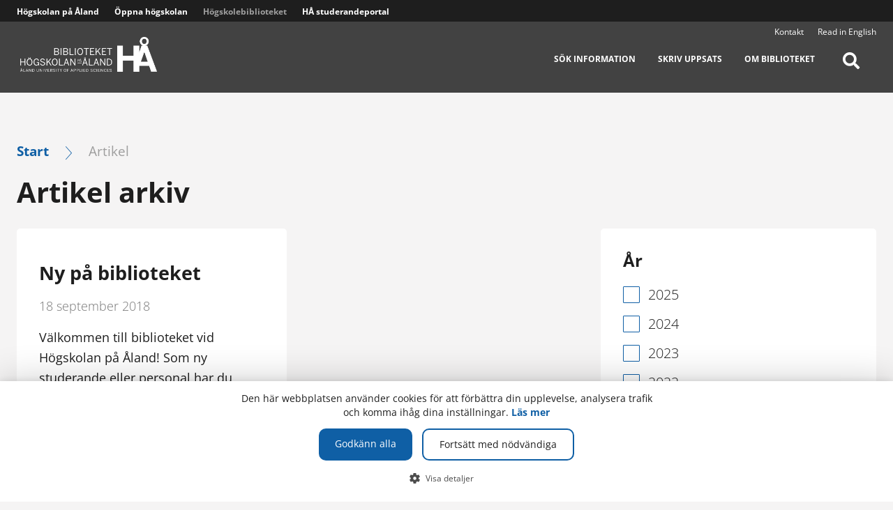

--- FILE ---
content_type: text/html; charset=UTF-8
request_url: https://bibliotek.ha.ax/author/henrica/
body_size: 10650
content:
<!doctype html>
<html lang="sv-SE">
<head>
    <meta charset="utf-8">
    <meta http-equiv="x-ua-compatible" content="ie=edge">
    <meta name="viewport" content="width=device-width, initial-scale=1">

            <meta name="google-site-verification" content="wlszyripbyEpKJi9Zfj_17eN_n-wK_S_W1UCow4jGkk"/>
    
    
    <meta name='robots' content='index, follow, max-image-preview:large, max-snippet:-1, max-video-preview:-1' />

	<!-- This site is optimized with the Yoast SEO plugin v26.7 - https://yoast.com/wordpress/plugins/seo/ -->
	<title>Henrica, Author at Högskolebiblioteket</title>
	<link rel="canonical" href="https://bibliotek.ha.ax/author/henrica/" />
	<meta property="og:locale" content="sv_SE" />
	<meta property="og:type" content="profile" />
	<meta property="og:title" content="Henrica, Author at Högskolebiblioteket" />
	<meta property="og:url" content="https://bibliotek.ha.ax/author/henrica/" />
	<meta property="og:site_name" content="Högskolebiblioteket" />
	<meta property="og:image" content="https://secure.gravatar.com/avatar/6cdb6de95c6c203f3dae7f4779d7527c?s=500&d=mm&r=g" />
	<meta name="twitter:card" content="summary_large_image" />
	<script type="application/ld+json" class="yoast-schema-graph">{"@context":"https://schema.org","@graph":[{"@type":"ProfilePage","@id":"https://bibliotek.ha.ax/author/henrica/","url":"https://bibliotek.ha.ax/author/henrica/","name":"Henrica, Author at Högskolebiblioteket","isPartOf":{"@id":"https://bibliotek.ha.ax/#website"},"breadcrumb":{"@id":"https://bibliotek.ha.ax/author/henrica/#breadcrumb"},"inLanguage":"sv-SE","potentialAction":[{"@type":"ReadAction","target":["https://bibliotek.ha.ax/author/henrica/"]}]},{"@type":"BreadcrumbList","@id":"https://bibliotek.ha.ax/author/henrica/#breadcrumb","itemListElement":[{"@type":"ListItem","position":1,"name":"Home","item":"https://bibliotek.ha.ax/"},{"@type":"ListItem","position":2,"name":"Archives for Henrica"}]},{"@type":"WebSite","@id":"https://bibliotek.ha.ax/#website","url":"https://bibliotek.ha.ax/","name":"Högskolebiblioteket","description":"Högskolebiblioteket vid Högskolan på Åland","potentialAction":[{"@type":"SearchAction","target":{"@type":"EntryPoint","urlTemplate":"https://bibliotek.ha.ax/?s={search_term_string}"},"query-input":{"@type":"PropertyValueSpecification","valueRequired":true,"valueName":"search_term_string"}}],"inLanguage":"sv-SE"},{"@type":"Person","@id":"https://bibliotek.ha.ax/#/schema/person/5eacda5c7f22526eb8861c41cbcd542a","name":"Henrica","image":{"@type":"ImageObject","inLanguage":"sv-SE","@id":"https://bibliotek.ha.ax/#/schema/person/image/","url":"https://secure.gravatar.com/avatar/f174ac658d766262dc90a9d94da3ec2f1258f430523d033deb1b3283e3a666bd?s=96&d=mm&r=g","contentUrl":"https://secure.gravatar.com/avatar/f174ac658d766262dc90a9d94da3ec2f1258f430523d033deb1b3283e3a666bd?s=96&d=mm&r=g","caption":"Henrica"},"mainEntityOfPage":{"@id":"https://bibliotek.ha.ax/author/henrica/"}}]}</script>
	<!-- / Yoast SEO plugin. -->


<link rel='dns-prefetch' href='//www.ha.ax' />
<link rel='stylesheet' id='sbi_styles-css' href='https://www.ha.ax/app/plugins/instagram-feed-pro/css/sbi-styles.min.css?ver=6.9.0' type='text/css' media='all' />
<link rel='stylesheet' id='wp-block-library-css' href='https://bibliotek.ha.ax/wp/wp-includes/css/dist/block-library/style.min.css?ver=6.9' type='text/css' media='all' />
<style id='global-styles-inline-css' type='text/css'>
:root{--wp--preset--aspect-ratio--square: 1;--wp--preset--aspect-ratio--4-3: 4/3;--wp--preset--aspect-ratio--3-4: 3/4;--wp--preset--aspect-ratio--3-2: 3/2;--wp--preset--aspect-ratio--2-3: 2/3;--wp--preset--aspect-ratio--16-9: 16/9;--wp--preset--aspect-ratio--9-16: 9/16;--wp--preset--color--black: #000000;--wp--preset--color--cyan-bluish-gray: #abb8c3;--wp--preset--color--white: #ffffff;--wp--preset--color--pale-pink: #f78da7;--wp--preset--color--vivid-red: #cf2e2e;--wp--preset--color--luminous-vivid-orange: #ff6900;--wp--preset--color--luminous-vivid-amber: #fcb900;--wp--preset--color--light-green-cyan: #7bdcb5;--wp--preset--color--vivid-green-cyan: #00d084;--wp--preset--color--pale-cyan-blue: #8ed1fc;--wp--preset--color--vivid-cyan-blue: #0693e3;--wp--preset--color--vivid-purple: #9b51e0;--wp--preset--gradient--vivid-cyan-blue-to-vivid-purple: linear-gradient(135deg,rgb(6,147,227) 0%,rgb(155,81,224) 100%);--wp--preset--gradient--light-green-cyan-to-vivid-green-cyan: linear-gradient(135deg,rgb(122,220,180) 0%,rgb(0,208,130) 100%);--wp--preset--gradient--luminous-vivid-amber-to-luminous-vivid-orange: linear-gradient(135deg,rgb(252,185,0) 0%,rgb(255,105,0) 100%);--wp--preset--gradient--luminous-vivid-orange-to-vivid-red: linear-gradient(135deg,rgb(255,105,0) 0%,rgb(207,46,46) 100%);--wp--preset--gradient--very-light-gray-to-cyan-bluish-gray: linear-gradient(135deg,rgb(238,238,238) 0%,rgb(169,184,195) 100%);--wp--preset--gradient--cool-to-warm-spectrum: linear-gradient(135deg,rgb(74,234,220) 0%,rgb(151,120,209) 20%,rgb(207,42,186) 40%,rgb(238,44,130) 60%,rgb(251,105,98) 80%,rgb(254,248,76) 100%);--wp--preset--gradient--blush-light-purple: linear-gradient(135deg,rgb(255,206,236) 0%,rgb(152,150,240) 100%);--wp--preset--gradient--blush-bordeaux: linear-gradient(135deg,rgb(254,205,165) 0%,rgb(254,45,45) 50%,rgb(107,0,62) 100%);--wp--preset--gradient--luminous-dusk: linear-gradient(135deg,rgb(255,203,112) 0%,rgb(199,81,192) 50%,rgb(65,88,208) 100%);--wp--preset--gradient--pale-ocean: linear-gradient(135deg,rgb(255,245,203) 0%,rgb(182,227,212) 50%,rgb(51,167,181) 100%);--wp--preset--gradient--electric-grass: linear-gradient(135deg,rgb(202,248,128) 0%,rgb(113,206,126) 100%);--wp--preset--gradient--midnight: linear-gradient(135deg,rgb(2,3,129) 0%,rgb(40,116,252) 100%);--wp--preset--font-size--small: 13px;--wp--preset--font-size--medium: 20px;--wp--preset--font-size--large: 36px;--wp--preset--font-size--x-large: 42px;--wp--preset--spacing--20: 0.44rem;--wp--preset--spacing--30: 0.67rem;--wp--preset--spacing--40: 1rem;--wp--preset--spacing--50: 1.5rem;--wp--preset--spacing--60: 2.25rem;--wp--preset--spacing--70: 3.38rem;--wp--preset--spacing--80: 5.06rem;--wp--preset--shadow--natural: 6px 6px 9px rgba(0, 0, 0, 0.2);--wp--preset--shadow--deep: 12px 12px 50px rgba(0, 0, 0, 0.4);--wp--preset--shadow--sharp: 6px 6px 0px rgba(0, 0, 0, 0.2);--wp--preset--shadow--outlined: 6px 6px 0px -3px rgb(255, 255, 255), 6px 6px rgb(0, 0, 0);--wp--preset--shadow--crisp: 6px 6px 0px rgb(0, 0, 0);}:where(.is-layout-flex){gap: 0.5em;}:where(.is-layout-grid){gap: 0.5em;}body .is-layout-flex{display: flex;}.is-layout-flex{flex-wrap: wrap;align-items: center;}.is-layout-flex > :is(*, div){margin: 0;}body .is-layout-grid{display: grid;}.is-layout-grid > :is(*, div){margin: 0;}:where(.wp-block-columns.is-layout-flex){gap: 2em;}:where(.wp-block-columns.is-layout-grid){gap: 2em;}:where(.wp-block-post-template.is-layout-flex){gap: 1.25em;}:where(.wp-block-post-template.is-layout-grid){gap: 1.25em;}.has-black-color{color: var(--wp--preset--color--black) !important;}.has-cyan-bluish-gray-color{color: var(--wp--preset--color--cyan-bluish-gray) !important;}.has-white-color{color: var(--wp--preset--color--white) !important;}.has-pale-pink-color{color: var(--wp--preset--color--pale-pink) !important;}.has-vivid-red-color{color: var(--wp--preset--color--vivid-red) !important;}.has-luminous-vivid-orange-color{color: var(--wp--preset--color--luminous-vivid-orange) !important;}.has-luminous-vivid-amber-color{color: var(--wp--preset--color--luminous-vivid-amber) !important;}.has-light-green-cyan-color{color: var(--wp--preset--color--light-green-cyan) !important;}.has-vivid-green-cyan-color{color: var(--wp--preset--color--vivid-green-cyan) !important;}.has-pale-cyan-blue-color{color: var(--wp--preset--color--pale-cyan-blue) !important;}.has-vivid-cyan-blue-color{color: var(--wp--preset--color--vivid-cyan-blue) !important;}.has-vivid-purple-color{color: var(--wp--preset--color--vivid-purple) !important;}.has-black-background-color{background-color: var(--wp--preset--color--black) !important;}.has-cyan-bluish-gray-background-color{background-color: var(--wp--preset--color--cyan-bluish-gray) !important;}.has-white-background-color{background-color: var(--wp--preset--color--white) !important;}.has-pale-pink-background-color{background-color: var(--wp--preset--color--pale-pink) !important;}.has-vivid-red-background-color{background-color: var(--wp--preset--color--vivid-red) !important;}.has-luminous-vivid-orange-background-color{background-color: var(--wp--preset--color--luminous-vivid-orange) !important;}.has-luminous-vivid-amber-background-color{background-color: var(--wp--preset--color--luminous-vivid-amber) !important;}.has-light-green-cyan-background-color{background-color: var(--wp--preset--color--light-green-cyan) !important;}.has-vivid-green-cyan-background-color{background-color: var(--wp--preset--color--vivid-green-cyan) !important;}.has-pale-cyan-blue-background-color{background-color: var(--wp--preset--color--pale-cyan-blue) !important;}.has-vivid-cyan-blue-background-color{background-color: var(--wp--preset--color--vivid-cyan-blue) !important;}.has-vivid-purple-background-color{background-color: var(--wp--preset--color--vivid-purple) !important;}.has-black-border-color{border-color: var(--wp--preset--color--black) !important;}.has-cyan-bluish-gray-border-color{border-color: var(--wp--preset--color--cyan-bluish-gray) !important;}.has-white-border-color{border-color: var(--wp--preset--color--white) !important;}.has-pale-pink-border-color{border-color: var(--wp--preset--color--pale-pink) !important;}.has-vivid-red-border-color{border-color: var(--wp--preset--color--vivid-red) !important;}.has-luminous-vivid-orange-border-color{border-color: var(--wp--preset--color--luminous-vivid-orange) !important;}.has-luminous-vivid-amber-border-color{border-color: var(--wp--preset--color--luminous-vivid-amber) !important;}.has-light-green-cyan-border-color{border-color: var(--wp--preset--color--light-green-cyan) !important;}.has-vivid-green-cyan-border-color{border-color: var(--wp--preset--color--vivid-green-cyan) !important;}.has-pale-cyan-blue-border-color{border-color: var(--wp--preset--color--pale-cyan-blue) !important;}.has-vivid-cyan-blue-border-color{border-color: var(--wp--preset--color--vivid-cyan-blue) !important;}.has-vivid-purple-border-color{border-color: var(--wp--preset--color--vivid-purple) !important;}.has-vivid-cyan-blue-to-vivid-purple-gradient-background{background: var(--wp--preset--gradient--vivid-cyan-blue-to-vivid-purple) !important;}.has-light-green-cyan-to-vivid-green-cyan-gradient-background{background: var(--wp--preset--gradient--light-green-cyan-to-vivid-green-cyan) !important;}.has-luminous-vivid-amber-to-luminous-vivid-orange-gradient-background{background: var(--wp--preset--gradient--luminous-vivid-amber-to-luminous-vivid-orange) !important;}.has-luminous-vivid-orange-to-vivid-red-gradient-background{background: var(--wp--preset--gradient--luminous-vivid-orange-to-vivid-red) !important;}.has-very-light-gray-to-cyan-bluish-gray-gradient-background{background: var(--wp--preset--gradient--very-light-gray-to-cyan-bluish-gray) !important;}.has-cool-to-warm-spectrum-gradient-background{background: var(--wp--preset--gradient--cool-to-warm-spectrum) !important;}.has-blush-light-purple-gradient-background{background: var(--wp--preset--gradient--blush-light-purple) !important;}.has-blush-bordeaux-gradient-background{background: var(--wp--preset--gradient--blush-bordeaux) !important;}.has-luminous-dusk-gradient-background{background: var(--wp--preset--gradient--luminous-dusk) !important;}.has-pale-ocean-gradient-background{background: var(--wp--preset--gradient--pale-ocean) !important;}.has-electric-grass-gradient-background{background: var(--wp--preset--gradient--electric-grass) !important;}.has-midnight-gradient-background{background: var(--wp--preset--gradient--midnight) !important;}.has-small-font-size{font-size: var(--wp--preset--font-size--small) !important;}.has-medium-font-size{font-size: var(--wp--preset--font-size--medium) !important;}.has-large-font-size{font-size: var(--wp--preset--font-size--large) !important;}.has-x-large-font-size{font-size: var(--wp--preset--font-size--x-large) !important;}
/*# sourceURL=global-styles-inline-css */
</style>

<style id='classic-theme-styles-inline-css' type='text/css'>
/*! This file is auto-generated */
.wp-block-button__link{color:#fff;background-color:#32373c;border-radius:9999px;box-shadow:none;text-decoration:none;padding:calc(.667em + 2px) calc(1.333em + 2px);font-size:1.125em}.wp-block-file__button{background:#32373c;color:#fff;text-decoration:none}
/*# sourceURL=/wp-includes/css/classic-themes.min.css */
</style>
<link rel='stylesheet' id='contact-form-7-css' href='https://www.ha.ax/app/plugins/contact-form-7/includes/css/styles.css?ver=6.1.4' type='text/css' media='all' />
<link rel='stylesheet' id='cff-css' href='https://www.ha.ax/app/plugins/custom-facebook-feed-pro/assets/css/cff-style.min.css?ver=4.7.4' type='text/css' media='all' />
<link rel='stylesheet' id='main-css' href='https://www.ha.ax/app/themes/hogskolan/dist/main.css?ver=v2.12.12' type='text/css' media='all' />
<link rel='stylesheet' id='font-awesome-css' href='https://www.ha.ax/app/themes/hogskolan/assets/fonts/font-awesome-5/css/fontawesome-all.min.css?ver=6.9' type='text/css' media='all' />
<script type="text/javascript" src="https://bibliotek.ha.ax/wp/wp-includes/js/jquery/jquery.min.js?ver=3.7.1" id="jquery-core-js"></script>
<script type="text/javascript" src="https://bibliotek.ha.ax/wp/wp-includes/js/jquery/jquery-migrate.min.js?ver=3.4.1" id="jquery-migrate-js"></script>
<link rel="https://api.w.org/" href="https://bibliotek.ha.ax/wp-json/" /><link rel="alternate" title="JSON" type="application/json" href="https://bibliotek.ha.ax/wp-json/wp/v2/users/3" /><link rel="apple-touch-icon" type="image/png" sizes="152x152" href="https://www.ha.ax/app/mu-plugins/favicon/production/touch-152.png">
<link rel="apple-touch-icon" type="image/png" sizes="167x167" href="https://www.ha.ax/app/mu-plugins/favicon/production/touch-167.png">
<link rel="apple-touch-icon" type="image/png" sizes="180x180" href="https://www.ha.ax/app/mu-plugins/favicon/production/touch-180.png">
<link rel="icon" type="image/png" sizes="16x16" href="https://www.ha.ax/app/mu-plugins/favicon/production/web-16.png">
<link rel="icon" type="image/png" sizes="32x32" href="https://www.ha.ax/app/mu-plugins/favicon/production/web-32.png">
<link rel="icon" type="image/png" sizes="128x128"  href="https://www.ha.ax/app/mu-plugins/favicon/production/android-128.png">
<link rel="icon" type="image/png" sizes="192x192"  href="https://www.ha.ax/app/mu-plugins/favicon/production/android-192.png">
<link rel="icon" type="image/png" sizes="196x196"  href="https://www.ha.ax/app/mu-plugins/favicon/production/android-196.png">
    <meta name="theme-color" content="#031b2d">
<!-- Custom Facebook Feed JS vars -->
<script type="text/javascript">
var cffsiteurl = "https://www.ha.ax/app/plugins";
var cffajaxurl = "https://bibliotek.ha.ax/wp/wp-admin/admin-ajax.php";


var cfflinkhashtags = "false";
</script>
<meta name="generator" content="WPML ver:4.8.6 stt:1,51;" />
	<style type="text/css">
		#wp-admin-bar-wp-logo > .ab-item{
			width: 50px !important;
			height: 32px !important;
			display: block;
			text-indent: -100%;
			background-image: url('https://www.ha.ax/app/plugins/wa-admin/images/westart-admin-logo.png') !important;
			background-position: center center !important;
			background-repeat: no-repeat !important;
		}

	</style>
    <!-- Google Tag Manager -->
    <script>(function(w,d,s,l,i){w[l]=w[l]||[];w[l].push({'gtm.start':
          new Date().getTime(),event:'gtm.js'});var f=d.getElementsByTagName(s)[0],
        j=d.createElement(s),dl=l!='dataLayer'?'&l='+l:'';j.async=true;j.src=
        'https://www.googletagmanager.com/gtm.js?id='+i+dl;f.parentNode.insertBefore(j,f);
      })(window,document,'script','dataLayer','GTM-PT4Z3P');</script>
    <!-- End Google Tag Manager -->
</head>
<body class="archive author author-henrica author-3 wp-theme-hogskolan layout-default">
    <a id="skipToSiteContent" href="#siteContent" class="skip-to-main-content-link">Hoppa till innehåll</a>

    <!-- Google Tag Manager (noscript) -->
    <noscript><iframe src="https://www.googletagmanager.com/ns.html?id=GTM-PT4Z3P" height="0" width="0" style="display:none;visibility:hidden"></iframe></noscript>
    <!-- End Google Tag Manager (noscript) -->

    <!--[if IE]>
<div class="outdated-browser alert alert-warning">
    <div class="outdated-browser-content">
        <h1>Du använder en gammal webbläsare som är osäkra och inte stöds längre</h1>
        <h2><a href="https://browser-update.org/sv/update.html" target="__blank">Uppgradera din webbläsare</a> för att förbättra användarupplevelsen och garantera din internetsäkerhet.</h2>
        <img src="https://www.ha.ax/app/themes/hogskolan/assets/images/ie_dead.png"/>
    </div>
</div>
<![endif]-->

    
<header id="shead-dt" class="shead-dt">
    <div id="shead-dt-ms" class="shead-dt-ms">
        <div class="container container-standard">
            <div class="shead-dt-ms-blogs">
                <a class="shead-dt-ms-link " href="https://www.ha.ax" aria-label="Högskolan på Åland">Högskolan på Åland</a><a class="shead-dt-ms-link " href="https://www.open.ax" aria-label="Öppna högskolan">Öppna högskolan</a><a class="shead-dt-ms-link current" href="https://bibliotek.ha.ax" aria-label="Högskolebiblioteket">Högskolebiblioteket</a><a class="shead-dt-ms-link " href="https://studerande.ha.ax" aria-label="HÅ studerandeportal">HÅ studerandeportal</a>            </div>
                    </div>
    </div>

    <div class="shead-dt-contentPusher"></div>

    <div id="shead-dt-main" class="shead-dt-main">
        <div class="shead-dt-background"></div>
        <div class="shead-dt-background bg-gradient"></div>


        <div class="shead-dt-container container-standard">

            <div class="shead-dt-search"></div>

            <div class="shead-dt-logoContainer">
                <a class="shead-dt-logoWrapper" href="https://bibliotek.ha.ax">
                    <img class="shead-dt-logo"
                         src="https://bibliotek.ha.ax/uploads/sites/6/2018/08/logo_hogskolebiblioteket.png"
                         alt="Högskolebiblioteket"/>
                </a>
            </div>

            <div class="shead-dt-menu">
                <nav class="shead-dt-menu-top" aria-label="Sajt lista">
                                            <a class="shead-dt-menu-top-link highlight-personnel" href="https://bibliotek.ha.ax/kontakt/"><span>Kontakt</span></a>
                                                                                            <a class="shead-dt-menu-top-link" href="https://bibliotek.ha.ax/en/"><span>Read in English</span></a>
                                            
                                    </nav>

                <nav class="shead-dt-menu-bottom" aria-label="Högskolebiblioteket huvudmenyn">
                    <ul id="menu-huvudmeny" class="menu"><li  class="menu-item-has-children depth-0"><a href="https://bibliotek.ha.ax/sok-information/"><span>Sök information</span></a><div class="sub-menu-wrapper no-card">
                <div class="sub-menu-inner">
                  <div class="sub-menu-contents no-card">
                    <a class="sub-menu-title" href="https://bibliotek.ha.ax/sok-information/">Sök information</a>
                    <ul class="sub-menu"><li  class="depth-1"><a href="https://bibliotek.ha.ax/sok-information/litteratur-och-e-bocker/"><span>Litteratur och e-böcker</span></a></li><li  class="depth-1"><a href="https://bibliotek.ha.ax/sok-information/tidskrifter/"><span>Tidskrifter</span></a></li><li  class="depth-1"><a href="https://bibliotek.ha.ax/sok-information/artiklar/"><span>Artiklar</span></a></li><li  class="depth-1"><a href="https://bibliotek.ha.ax/sok-information/examensarbeten/"><span>Lärdomsprov</span></a></li><li  class="depth-1"><a href="https://bibliotek.ha.ax/sok-information/lexikon-och-ordbocker/"><span>Lexikon och ordböcker</span></a></li><li  class="depth-1"><a href="https://bibliotek.ha.ax/sok-information/statistik/"><span>Statistik</span></a></li><li  class="depth-1"><a href="https://bibliotek.ha.ax/sok-information/lagar-och-standarder/"><span>Lagar och standarder</span></a></li><li  class="depth-1"><a href="https://bibliotek.ha.ax/sok-information/inloggning-i-e-resurser/"><span>Inloggning i e-resurser</span></a></li></ul></div></div></div></li><li  class="menu-item-has-children depth-0"><a href="https://bibliotek.ha.ax/skriv-uppsats/"><span>Skriv uppsats</span></a><div class="sub-menu-wrapper no-card">
                <div class="sub-menu-inner">
                  <div class="sub-menu-contents no-card">
                    <a class="sub-menu-title" href="https://bibliotek.ha.ax/skriv-uppsats/">Skriv uppsats</a>
                    <ul class="sub-menu"><li  class="depth-1"><a href="https://bibliotek.ha.ax/skriv-uppsats/referenshantering/"><span>Referenshantering</span></a></li><li  class="depth-1"><a href="https://bibliotek.ha.ax/skriv-uppsats/kallkritik-och-plagiat/"><span>Källkritik och plagiat</span></a></li><li  class="depth-1"><a href="https://bibliotek.ha.ax/skriv-uppsats/upphovsratt/"><span>Upphovsrätt</span></a></li><li  class="depth-1"><a href="https://bibliotek.ha.ax/skriv-uppsats/boka-en-bibliotekarie/"><span>Boka en bibliotekarie</span></a></li></ul></div></div></div></li><li  class="menu-item-has-children depth-0"><a href="https://bibliotek.ha.ax/om-biblioteket/"><span>Om biblioteket</span></a><div class="sub-menu-wrapper no-card">
                <div class="sub-menu-inner">
                  <div class="sub-menu-contents no-card">
                    <a class="sub-menu-title" href="https://bibliotek.ha.ax/om-biblioteket/">Om biblioteket</a>
                    <ul class="sub-menu"><li  class="menu-item-has-children depth-1"><a href="https://bibliotek.ha.ax/om-biblioteket/laneservice/"><span>Låneservice</span></a><ul class="sub-menu"><li  class="depth-2"><a href="https://bibliotek.ha.ax/om-biblioteket/laneservice/bestall-fjarrlan-bok/"><span>Beställ bok på fjärrlån</span></a></li><li  class="depth-2"><a href="https://bibliotek.ha.ax/om-biblioteket/laneservice/bestall-fjarrlan-artikel/"><span>Beställ artikel på fjärrlån</span></a></li><li  class="depth-2"><a href="https://bibliotek.ha.ax/om-biblioteket/laneservice/inkopsforslag/"><span>Inköpsförslag</span></a></li></ul></li><li  class="depth-1"><a href="https://bibliotek.ha.ax/om-biblioteket/studera-pa-biblioteket/"><span>Studera på biblioteket</span></a></li><li  class="depth-1"><a href="https://bibliotek.ha.ax/om-biblioteket/hantering-av-personuppgifter/"><span>Hantering av personuppgifter</span></a></li><li  class="depth-1"><a href="https://bibliotek.ha.ax/om-biblioteket/tillganglighetsredogorelse-for-webbplatsen/"><span>Tillgänglighetsutlåtande för webbplatsen</span></a></li></ul></div></div></div></li></ul>                    <ul class="shead-dt-menu-bottom-phantom">
                                                    <li>
                                <a class="shead-dt-menu-top-link highlight-personnel" href="https://bibliotek.ha.ax/kontakt/"><span>Kontakt</span></a>
                            </li>
                                                                                                            <li>
                                    <a class="shead-dt-menu-top-link" href="https://bibliotek.ha.ax/en/"><span>Read in English</span></a>
                                </li>
                                                                        </ul>
                    <button class="shead-dt-searchButton" title="Sök på Högskolebiblioteket">
                        <span class="screen-reader-text">Sök på Högskolebiblioteket</span>
                        <i class="fa fa-search search-open" aria-hidden="true"></i>
                        <i class="fa fa-times search-close" aria-hidden="true"></i>
                    </button>
                </nav>
            </div>
        </div>
    </div>

</header>

<header id="shead-mb" class="shead-mb s-hidden">

    <div class="shead-mb-sticky">
        <div class="shead-mb-sticky-gradient"></div>
        <div class="shead-mb-sticky-background"></div>

        <button class="shead-mb-sticky-button shead-mb-sticky-msButton">
            <i class="fas fa-chevron-down icon-open" aria-hidden="true"></i>
            <i class="fa fa-times icon-close" aria-hidden="true"></i>
        </button>
        <a class="shead-mb-sticky-logoWrapper" href="https://bibliotek.ha.ax">
            <img class="shead-mb-sticky-logo"
                 src="https://bibliotek.ha.ax/uploads/sites/6/2018/08/logo_hogskolebiblioteket.png"
                 alt="Högskolebiblioteket"/>
        </a>
        <div class="shead-mb-sticky-right">
            <button class="shead-mb-sticky-button shead-mb-sticky-searchButton">
                <i class="fa fa-search icon-open" aria-hidden="true"></i>
                <i class="fa fa-times icon-close" aria-hidden="true"></i>
            </button>
            <button class="shead-mb-sticky-button shead-mb-sticky-menuButton">
                <i class="fa fa-bars icon-open" aria-hidden="true"></i>
                <i class="fa fa-times icon-close" aria-hidden="true"></i>
            </button>
        </div>
    </div>

    <div class="shead-mb-search"></div>

    <div class="shead-mb-ms">
        <div class="shead-mb-ms-menu">
            <a class='shead-mb-ms-link ' href='https://www.ha.ax' aria-label='Högskolan på Åland'>Högskolan på Åland</a><a class='shead-mb-ms-link ' href='https://www.open.ax' aria-label='Öppna högskolan'>Öppna högskolan</a><a class='shead-mb-ms-link current' href='https://bibliotek.ha.ax' aria-label='Högskolebiblioteket'>Högskolebiblioteket</a><a class='shead-mb-ms-link ' href='https://studerande.ha.ax' aria-label='HÅ studerandeportal'>HÅ studerandeportal</a>        </div>
    </div>

    <div class="shead-mb-main">
        <nav class="shead-mb-main-menu">
            <ul id="menu-huvudmeny-1" class="menu"><li  class="menu-item-has-children depth-0"><a href="https://bibliotek.ha.ax/sok-information/"><span>Sök information</span></a>
            <button class="dropdownButton">
              <i class="fas fa-plus icon-open" aria-hidden="true"></i>
              <i class="fas fa-minus icon-close" aria-hidden="true"></i>
            </button>
        <div class='sub-menu-wrapper no-card'>
                <ul class='sub-menu'><li  class="depth-1"><a href="https://bibliotek.ha.ax/sok-information/litteratur-och-e-bocker/"><span>Litteratur och e-böcker</span></a>
            <button class="dropdownButton">
              <i class="fas fa-plus icon-open" aria-hidden="true"></i>
              <i class="fas fa-minus icon-close" aria-hidden="true"></i>
            </button>
        </li><li  class="depth-1"><a href="https://bibliotek.ha.ax/sok-information/tidskrifter/"><span>Tidskrifter</span></a>
            <button class="dropdownButton">
              <i class="fas fa-plus icon-open" aria-hidden="true"></i>
              <i class="fas fa-minus icon-close" aria-hidden="true"></i>
            </button>
        </li><li  class="depth-1"><a href="https://bibliotek.ha.ax/sok-information/artiklar/"><span>Artiklar</span></a>
            <button class="dropdownButton">
              <i class="fas fa-plus icon-open" aria-hidden="true"></i>
              <i class="fas fa-minus icon-close" aria-hidden="true"></i>
            </button>
        </li><li  class="depth-1"><a href="https://bibliotek.ha.ax/sok-information/examensarbeten/"><span>Lärdomsprov</span></a>
            <button class="dropdownButton">
              <i class="fas fa-plus icon-open" aria-hidden="true"></i>
              <i class="fas fa-minus icon-close" aria-hidden="true"></i>
            </button>
        </li><li  class="depth-1"><a href="https://bibliotek.ha.ax/sok-information/lexikon-och-ordbocker/"><span>Lexikon och ordböcker</span></a>
            <button class="dropdownButton">
              <i class="fas fa-plus icon-open" aria-hidden="true"></i>
              <i class="fas fa-minus icon-close" aria-hidden="true"></i>
            </button>
        </li><li  class="depth-1"><a href="https://bibliotek.ha.ax/sok-information/statistik/"><span>Statistik</span></a>
            <button class="dropdownButton">
              <i class="fas fa-plus icon-open" aria-hidden="true"></i>
              <i class="fas fa-minus icon-close" aria-hidden="true"></i>
            </button>
        </li><li  class="depth-1"><a href="https://bibliotek.ha.ax/sok-information/lagar-och-standarder/"><span>Lagar och standarder</span></a>
            <button class="dropdownButton">
              <i class="fas fa-plus icon-open" aria-hidden="true"></i>
              <i class="fas fa-minus icon-close" aria-hidden="true"></i>
            </button>
        </li><li  class="depth-1"><a href="https://bibliotek.ha.ax/sok-information/inloggning-i-e-resurser/"><span>Inloggning i e-resurser</span></a>
            <button class="dropdownButton">
              <i class="fas fa-plus icon-open" aria-hidden="true"></i>
              <i class="fas fa-minus icon-close" aria-hidden="true"></i>
            </button>
        </li></ul></div></li><li  class="menu-item-has-children depth-0"><a href="https://bibliotek.ha.ax/skriv-uppsats/"><span>Skriv uppsats</span></a>
            <button class="dropdownButton">
              <i class="fas fa-plus icon-open" aria-hidden="true"></i>
              <i class="fas fa-minus icon-close" aria-hidden="true"></i>
            </button>
        <div class='sub-menu-wrapper no-card'>
                <ul class='sub-menu'><li  class="depth-1"><a href="https://bibliotek.ha.ax/skriv-uppsats/referenshantering/"><span>Referenshantering</span></a>
            <button class="dropdownButton">
              <i class="fas fa-plus icon-open" aria-hidden="true"></i>
              <i class="fas fa-minus icon-close" aria-hidden="true"></i>
            </button>
        </li><li  class="depth-1"><a href="https://bibliotek.ha.ax/skriv-uppsats/kallkritik-och-plagiat/"><span>Källkritik och plagiat</span></a>
            <button class="dropdownButton">
              <i class="fas fa-plus icon-open" aria-hidden="true"></i>
              <i class="fas fa-minus icon-close" aria-hidden="true"></i>
            </button>
        </li><li  class="depth-1"><a href="https://bibliotek.ha.ax/skriv-uppsats/upphovsratt/"><span>Upphovsrätt</span></a>
            <button class="dropdownButton">
              <i class="fas fa-plus icon-open" aria-hidden="true"></i>
              <i class="fas fa-minus icon-close" aria-hidden="true"></i>
            </button>
        </li><li  class="depth-1"><a href="https://bibliotek.ha.ax/skriv-uppsats/boka-en-bibliotekarie/"><span>Boka en bibliotekarie</span></a>
            <button class="dropdownButton">
              <i class="fas fa-plus icon-open" aria-hidden="true"></i>
              <i class="fas fa-minus icon-close" aria-hidden="true"></i>
            </button>
        </li></ul></div></li><li  class="menu-item-has-children depth-0"><a href="https://bibliotek.ha.ax/om-biblioteket/"><span>Om biblioteket</span></a>
            <button class="dropdownButton">
              <i class="fas fa-plus icon-open" aria-hidden="true"></i>
              <i class="fas fa-minus icon-close" aria-hidden="true"></i>
            </button>
        <div class='sub-menu-wrapper no-card'>
                <ul class='sub-menu'><li  class="menu-item-has-children depth-1"><a href="https://bibliotek.ha.ax/om-biblioteket/laneservice/"><span>Låneservice</span></a>
            <button class="dropdownButton">
              <i class="fas fa-plus icon-open" aria-hidden="true"></i>
              <i class="fas fa-minus icon-close" aria-hidden="true"></i>
            </button>
        <ul class="sub-menu"><li  class="depth-2"><a href="https://bibliotek.ha.ax/om-biblioteket/laneservice/bestall-fjarrlan-bok/"><span>Beställ bok på fjärrlån</span></a>
            <button class="dropdownButton">
              <i class="fas fa-plus icon-open" aria-hidden="true"></i>
              <i class="fas fa-minus icon-close" aria-hidden="true"></i>
            </button>
        </li><li  class="depth-2"><a href="https://bibliotek.ha.ax/om-biblioteket/laneservice/bestall-fjarrlan-artikel/"><span>Beställ artikel på fjärrlån</span></a>
            <button class="dropdownButton">
              <i class="fas fa-plus icon-open" aria-hidden="true"></i>
              <i class="fas fa-minus icon-close" aria-hidden="true"></i>
            </button>
        </li><li  class="depth-2"><a href="https://bibliotek.ha.ax/om-biblioteket/laneservice/inkopsforslag/"><span>Inköpsförslag</span></a>
            <button class="dropdownButton">
              <i class="fas fa-plus icon-open" aria-hidden="true"></i>
              <i class="fas fa-minus icon-close" aria-hidden="true"></i>
            </button>
        </li></ul></li><li  class="depth-1"><a href="https://bibliotek.ha.ax/om-biblioteket/studera-pa-biblioteket/"><span>Studera på biblioteket</span></a>
            <button class="dropdownButton">
              <i class="fas fa-plus icon-open" aria-hidden="true"></i>
              <i class="fas fa-minus icon-close" aria-hidden="true"></i>
            </button>
        </li><li  class="depth-1"><a href="https://bibliotek.ha.ax/om-biblioteket/hantering-av-personuppgifter/"><span>Hantering av personuppgifter</span></a>
            <button class="dropdownButton">
              <i class="fas fa-plus icon-open" aria-hidden="true"></i>
              <i class="fas fa-minus icon-close" aria-hidden="true"></i>
            </button>
        </li><li  class="depth-1"><a href="https://bibliotek.ha.ax/om-biblioteket/tillganglighetsredogorelse-for-webbplatsen/"><span>Tillgänglighetsutlåtande för webbplatsen</span></a>
            <button class="dropdownButton">
              <i class="fas fa-plus icon-open" aria-hidden="true"></i>
              <i class="fas fa-minus icon-close" aria-hidden="true"></i>
            </button>
        </li></ul></div></li></ul>        </nav>

        <nav class="shead-mb-main-menu">
            <ul>
                                    <li>
                        <a class="shead-mb-main-secondary-link highlight-personnel"
                           href="https://bibliotek.ha.ax/kontakt/"><span>Kontakt</span></a>
                    </li>
                                                                            <li>
                            <a class="shead-mb-main-secondary-link" href="https://bibliotek.ha.ax/en/"><span>Read in English</span></a>
                        </li>
                                                </ul>
        </nav>
    </div>

</header>

    <main id="siteContent" class="siteContent">
                    <article class="postArchive default-content post-491 post type-post status-publish format-standard hentry category-okategoriserad">
    <div class="container container-standard default-container">
        <section class="default-body no-sidebar">

            <header class="default-layout-header">
    <div class="breadcrumbs"><a class="breadcrumbs-link breadcrumbs-link--start" href="https://bibliotek.ha.ax">Start</a><span class="breadcrumbs-split"><span class="icon-arrow-right-thin icon" aria-hidden="true"></span></span><span class="breadcrumbs-end">Artikel</span></div>    <h1 class="default-layout-header-title">Artikel arkiv</h1>
        </header>

            <div class="postArchive-content">
                <div class="postArchive-main">
                    <div class="postArchive-list">
                                                                                <article class="postArchive-post">
                                <div class="postCategories">

                                </div>
                                <h2 class="postTitle"><a href="https://bibliotek.ha.ax/ny-pa-biblioteket/">Ny på biblioteket</a></h2>
                                <div class="postDate">18 september 2018</div>
                                <div class="postExcerpt">Välkommen till biblioteket vid Högskolan på Åland! Som ny studerande eller personal har du möjlighet att utnyttja alla högskolebibliotekets tjänster, inklusive våra elektroniska resurser. Besök…</div>
                                <a class="postReadMore" href="https://bibliotek.ha.ax/ny-pa-biblioteket/" aria-label="Läs mer">
                                    <span class="linkText">Läs mer</span>
                                    <span class="icon-arrow-right-thin icon" aria-hidden="true"></span>                                </a>
                            </article>
                                            </div>
                                    </div>

                <aside class="postArchive-sidebar">
                    <form id="postArchive-filter" class="postArchive-filter" method="get">
                                                    <h2 class="postArchive-filter-title">År</h2>
                            <div class="ha-checkboxGroup">
                                                                    <label class="ha-checkbox">
                                        <input
                                            class="ha-checkbox-input"
                                            name="pyear[]"
                                            type="checkbox"
                                            value="2025"
                                                                                    />
                                        <span class="icon-check icon ha-checkbox-check" aria-hidden="true"></span>                                        <span class="ha-checkbox-label">2025</span>
                                    </label>
                                                                    <label class="ha-checkbox">
                                        <input
                                            class="ha-checkbox-input"
                                            name="pyear[]"
                                            type="checkbox"
                                            value="2024"
                                                                                    />
                                        <span class="icon-check icon ha-checkbox-check" aria-hidden="true"></span>                                        <span class="ha-checkbox-label">2024</span>
                                    </label>
                                                                    <label class="ha-checkbox">
                                        <input
                                            class="ha-checkbox-input"
                                            name="pyear[]"
                                            type="checkbox"
                                            value="2023"
                                                                                    />
                                        <span class="icon-check icon ha-checkbox-check" aria-hidden="true"></span>                                        <span class="ha-checkbox-label">2023</span>
                                    </label>
                                                                    <label class="ha-checkbox">
                                        <input
                                            class="ha-checkbox-input"
                                            name="pyear[]"
                                            type="checkbox"
                                            value="2022"
                                                                                    />
                                        <span class="icon-check icon ha-checkbox-check" aria-hidden="true"></span>                                        <span class="ha-checkbox-label">2022</span>
                                    </label>
                                                                    <label class="ha-checkbox">
                                        <input
                                            class="ha-checkbox-input"
                                            name="pyear[]"
                                            type="checkbox"
                                            value="2021"
                                                                                    />
                                        <span class="icon-check icon ha-checkbox-check" aria-hidden="true"></span>                                        <span class="ha-checkbox-label">2021</span>
                                    </label>
                                                                    <label class="ha-checkbox">
                                        <input
                                            class="ha-checkbox-input"
                                            name="pyear[]"
                                            type="checkbox"
                                            value="2020"
                                                                                    />
                                        <span class="icon-check icon ha-checkbox-check" aria-hidden="true"></span>                                        <span class="ha-checkbox-label">2020</span>
                                    </label>
                                                                    <label class="ha-checkbox">
                                        <input
                                            class="ha-checkbox-input"
                                            name="pyear[]"
                                            type="checkbox"
                                            value="2019"
                                                                                    />
                                        <span class="icon-check icon ha-checkbox-check" aria-hidden="true"></span>                                        <span class="ha-checkbox-label">2019</span>
                                    </label>
                                                                    <label class="ha-checkbox">
                                        <input
                                            class="ha-checkbox-input"
                                            name="pyear[]"
                                            type="checkbox"
                                            value="2018"
                                                                                    />
                                        <span class="icon-check icon ha-checkbox-check" aria-hidden="true"></span>                                        <span class="ha-checkbox-label">2018</span>
                                    </label>
                                                            </div>
                                                                            <h2 class="postArchive-filter-title">Kategori</h2>
                            <div class="ha-checkboxGroup">
                                                                    <label class="ha-checkbox">
                                        <input
                                            class="ha-checkbox-input"
                                            name="pcategory[]"
                                            type="checkbox"
                                            value="okategoriserad"
                                                                                    />
                                        <span class="icon-check icon ha-checkbox-check" aria-hidden="true"></span>                                        <span class="ha-checkbox-label">Okategoriserad</span>
                                    </label>
                                                            </div>
                        
                        <p class="postArchive-filter-found">
                            Hittade 1 poster                        </p>
                                                    <button class="postArchive-filter-reset">
                                Visa alla 34 poster                            </button>
                                            </form>
                    <script>
                        (function() {
                            var form = document.getElementById("postArchive-filter"),
                                inputs = [].slice.apply(form.querySelectorAll("input[type='checkbox']")),
                                resetBtn = form.querySelector(".postArchive-filter-reset")
                            inputs.forEach(function(input) {
                                input.addEventListener("change", function() {
                                    form.submit()
                                })
                            })
                            if (resetBtn) {
                                resetBtn.addEventListener("click", function(event) {
                                    event.preventDefault()
                                    inputs.forEach(function(input) {
                                        input.checked = false
                                    })
                                    form.submit()
                                })
                            }
                        }())
                    </script>
                </aside>
            </div>
        </section>
    </div>
</article>
            </main>

    <footer id="siteFooter" class="siteFooter">
    <div class="container-standard container">

        <div class="siteFooter-column">
            <h2 class="siteFooter-header">Sociala medier</h2>
                            <div class="siteFooter-links">
                                            <a class="siteFooter-link socialLink" href="https://www.instagram.com/habiblioteket" target="_blank" rel="noopener">
                            <i class="fab fa-instagram" aria-hidden="true"></i>
                            <span class="siteFooter-link-caption">Högskolebiblioteket</span>
                        </a>
                                    </div>
                    </div>

        <div class="siteFooter-column">
            <h2 class="siteFooter-header">Gå vidare</h2>
                        <div class="menu-sidfot-container"><ul id="menu-sidfot" class="menu"><li id="menu-item-124" class="menu-item menu-item-type-custom menu-item-object-custom menu-item-124"><a target="_blank" href="https://www.ha.ax">Högskolan på Åland</a></li>
<li id="menu-item-125" class="menu-item menu-item-type-custom menu-item-object-custom menu-item-125"><a target="_blank" href="https://www.open.ax">Öppna högskolan</a></li>
<li id="menu-item-126" class="menu-item menu-item-type-custom menu-item-object-custom menu-item-126"><a target="_blank" href="https://www.bibliotek.ax">Bibliotek.ax</a></li>
<li id="menu-item-127" class="menu-item menu-item-type-custom menu-item-object-custom menu-item-127"><a target="_blank" href="https://studerande.ha.ax">För högskolestuderande</a></li>
</ul></div>        </div>

        <div class="siteFooter-column">

                            <h2 class="siteFooter-header">Telefon</h2>
                                    <div class="siteFooter-phone">
                        <a class="siteFooter-phone-link siteFooter-link"
                           href="tel:+35818537706">
                            <i class="fa fa-phone-square" aria-hidden="true"></i>
                            <span>+358 (0)18 537 706</span>
                        </a>
                        <span class="siteFooter-phone-caption"></span>
                    </div>
                                    <div class="siteFooter-phone">
                        <a class="siteFooter-phone-link siteFooter-link"
                           href="tel:+35818537707">
                            <i class="fa fa-phone-square" aria-hidden="true"></i>
                            <span>+358 (0)18 537 707</span>
                        </a>
                        <span class="siteFooter-phone-caption"></span>
                    </div>
                            
                            <h2 class="siteFooter-header">E-post</h2>
                                    <a class="siteFooter-email siteFooter-link" href="email:bibliotek@ha.ax">
                        <i class="fa fa-envelope" aria-hidden="true"></i>
                        <span>bibliotek@ha.ax</span>
                    </a>
                            
        </div>

        <div class="siteFooter-column">
            <div class="siteFooter-text"><p>Högskolan på Åland / biblioteket<br />
Mariehamns stadsbibliotek<br />
PB 76<br />
AX-22101 MARIEHAMN<br />
Åland, Finland</p>
</div>
                            <a class="siteFooter-link" href="https://bibliotek.ha.ax/om-webbplatsen/">Om webbplatsen</a>
                                        <a class="siteFooter-link" href="https://bibliotek.ha.ax/webbplatskarta/">Webbplatskarta</a>
                        <a href="https://bibliotek.ha.ax">
                <img class="siteFooter-logo"
                     src="https://bibliotek.ha.ax/uploads/sites/6/2018/08/logo_hogskolebiblioteket.png"
                     alt="Högskolebiblioteket"/>
            </a>
        </div>
    </div>
</footer>

    <script type="speculationrules">
{"prefetch":[{"source":"document","where":{"and":[{"href_matches":"/*"},{"not":{"href_matches":["/wp/wp-*.php","/wp/wp-admin/*","/uploads/*","/app/*","/app/plugins/*","/app/themes/hogskolan/*","/*\\?(.+)"]}},{"not":{"selector_matches":"a[rel~=\"nofollow\"]"}},{"not":{"selector_matches":".no-prefetch, .no-prefetch a"}}]},"eagerness":"conservative"}]}
</script>

                <script>
                  window._wawp_resources = {"global":{"debug":false,"locale":"sv_SE","ajaxurl":"https:\/\/bibliotek.ha.ax\/wp\/wp-admin\/admin-ajax.php?lang=sv","currentBlogEnum":"BIBLIOTEK","currentBlogID":4,"currentBlogTitle":"Bibliotek"},"cf7":{"__i18n__":{"send_another_one":"Skicka en annan","success_message":"Ditt meddelande skickades"}},"search":{"__i18n__":{"search_this_website":"S\u00f6k H\u00f6gskolebiblioteket","open_search_page":"Visa s\u00f6kresultat p\u00e5 ny sida","start_typing":"Skriv f\u00f6r att p\u00e5b\u00f6rja s\u00f6kning","searching":"S\u00f6ker\u2026","nothing_found":"Inget hittades","found_one_result":"1 resultat hittat","found_n_results":"Hittade %n resultat","showing_n_of_m_results":"Visar %n av %m resultat","search_failed":"S\u00f6kningen misslyckades. F\u00f6rs\u00f6k igen eller kontakta v\u00e5r support.","load_more_results":"Ladda fler resultat"}},"googleMaps":{"apiKey":"AIzaSyCWLCh5WYUkI_OwnSF4BH250vQY8-4godA","markerIcon":"https:\/\/www.ha.ax\/app\/themes\/hogskolan\/assets\/images\/map-marker.png"},"facebook":[],"alandPReg":{"__i18n__":{"order_is_important":"Viktigt! L\u00e4gg in programmen i den ordning du vill ans\u00f6ka till dem","apply_or_register":"G\u00e5 vidare","only_single_person_can_register":"Endast en person i taget kan s\u00f6ka till kurser","click_on_button_below":"Klicka p\u00e5 G\u00e5 vidare och fyll i din e-postadress","selected_programs":"V\u00e4lj utbildning","choose_program":"V\u00e4lj program","choose_program_1":"V\u00e4lj f\u00f6rstahandsval","choose_program_2":"V\u00e4lj andrahandsval","choose_program_3":"V\u00e4lj tredjehandsval","choice_n":"Val %n","program_info":"Utbildningsinfo"}}}
                </script>
              <!-- Custom Feeds for Instagram JS -->
<script type="text/javascript">
var sbiajaxurl = "https://bibliotek.ha.ax/wp/wp-admin/admin-ajax.php";

</script>
<script type="text/javascript" src="https://bibliotek.ha.ax/wp/wp-includes/js/dist/hooks.min.js?ver=dd5603f07f9220ed27f1" id="wp-hooks-js"></script>
<script type="text/javascript" src="https://bibliotek.ha.ax/wp/wp-includes/js/dist/i18n.min.js?ver=c26c3dc7bed366793375" id="wp-i18n-js"></script>
<script type="text/javascript" id="wp-i18n-js-after">
/* <![CDATA[ */
wp.i18n.setLocaleData( { 'text direction\u0004ltr': [ 'ltr' ] } );
//# sourceURL=wp-i18n-js-after
/* ]]> */
</script>
<script type="text/javascript" src="https://www.ha.ax/app/plugins/contact-form-7/includes/swv/js/index.js?ver=6.1.4" id="swv-js"></script>
<script type="text/javascript" id="contact-form-7-js-before">
/* <![CDATA[ */
var wpcf7 = {
    "api": {
        "root": "https:\/\/bibliotek.ha.ax\/wp-json\/",
        "namespace": "contact-form-7\/v1"
    },
    "cached": 1
};
//# sourceURL=contact-form-7-js-before
/* ]]> */
</script>
<script type="text/javascript" src="https://www.ha.ax/app/plugins/contact-form-7/includes/js/index.js?ver=6.1.4" id="contact-form-7-js"></script>
<script type="text/javascript" id="cffscripts-js-extra">
/* <![CDATA[ */
var cffOptions = {"placeholder":"https://www.ha.ax/app/plugins/custom-facebook-feed-pro/assets/img/placeholder.png","resized_url":"https://bibliotek.ha.ax/uploads/sb-facebook-feed-images/","nonce":"322281f5f2"};
//# sourceURL=cffscripts-js-extra
/* ]]> */
</script>
<script type="text/javascript" src="https://www.ha.ax/app/plugins/custom-facebook-feed-pro/assets/js/cff-scripts.min.js?ver=4.7.4" id="cffscripts-js"></script>
<script type="text/javascript" src="https://www.ha.ax/app/themes/hogskolan/dist/main.js?ver=v2.12.12" id="main-js"></script>
<script type="text/javascript" src="https://www.google.com/recaptcha/api.js?render=6LcljgwrAAAAADgaC7RxL8lXd5DfCqGoaH2cFz-V&amp;ver=3.0" id="google-recaptcha-js"></script>
<script type="text/javascript" src="https://bibliotek.ha.ax/wp/wp-includes/js/dist/vendor/wp-polyfill.min.js?ver=3.15.0" id="wp-polyfill-js"></script>
<script type="text/javascript" id="wpcf7-recaptcha-js-before">
/* <![CDATA[ */
var wpcf7_recaptcha = {
    "sitekey": "6LcljgwrAAAAADgaC7RxL8lXd5DfCqGoaH2cFz-V",
    "actions": {
        "homepage": "homepage",
        "contactform": "contactform"
    }
};
//# sourceURL=wpcf7-recaptcha-js-before
/* ]]> */
</script>
<script type="text/javascript" src="https://www.ha.ax/app/plugins/contact-form-7/modules/recaptcha/index.js?ver=6.1.4" id="wpcf7-recaptcha-js"></script>

    <svg xmlns="http://www.w3.org/2000/svg" id="svg-symbols-icon-set" style="display: none">
    <symbol id="icon-volume-on" xmlns="http://www.w3.org/2000/svg" viewBox="0 0 128 128">
        <path d="M64.847,9c3.058-.038,4.616.437,5.687,2.3,0.266,0.462.2,19.619,0.2,82.025q-0.05,10.99-.1,21.979a5.215,5.215,0,0,1-3.292,2.6c-2.487.475-16.634-9.2-47.189-28.973-1.1.033-9.577,0.067-10.675,0.1-5.616,0-7.531,1.425-9.178-2.7L0.2,51.761c0-2.318-.506-10.026.2-11.49,1.66-3.445,2.823-2.827,8.181-2.5,1.131,0.033,10.542.067,11.672,0.1Z"/>
    </symbol>

    <symbol id="icon-volume-off" xmlns="http://www.w3.org/2000/svg" viewBox="0 0 128 128">
        <path d="M64.847,9c3.058-.038,4.616.437,5.687,2.3,0.266,0.462.2,19.619,0.2,82.025q-0.05,10.99-.1,21.979a5.215,5.215,0,0,1-3.292,2.6c-2.487.475-16.634-9.2-47.189-28.973-1.1.033-9.577,0.067-10.675,0.1-5.616,0-7.531,1.425-9.178-2.7L0.2,51.761c0-2.318-.506-10.026.2-11.49,1.66-3.445,2.823-2.827,8.181-2.5,1.131,0.033,10.542.067,11.672,0.1ZM88.99,42.869c3.28-.019,4.36,2.068,5.986,3.7l11.073,11.09a0.653,0.653,0,0,0,.5-0.2l12.271-12.189c1.244-1.1,3.545-3.811,6.186-1.9a4.4,4.4,0,0,1,.7,6.094L111.936,63.15c0.284,1.479,2.345,2.647,3.292,3.6l8.779,8.892c1.12,1.078,4.131,3.518,2.394,6.294-0.78,1.247-3.195,2.939-5.387,1.8L106.349,69.145h-0.4L91.584,83.532c-1.824,1.269-4.674-.011-5.487-1.3-1.778-2.816.885-5.082,2.195-6.394L100.363,63.55c-0.273-1.477-2.625-2.928-3.592-3.9l-9.877-9.891C84.379,46.624,85.7,44.179,88.99,42.869Z"/>
    </symbol>

    <symbol id="icon-blob-right" viewBox="0 0 100 444" preserveAspectRatio="none">
        <path d="M68.33,94.84a99.91,99.91,0,0,1-18.5-8.36A99.88,99.88,0,0,1,0,0V444a100,100,0,0,1,68.33-94.92A46.73,46.73,0,0,0,100,304.65V139.27A46.72,46.72,0,0,0,68.33,94.84Z"/>
    </symbol>

    <symbol id="icon-blob-left" viewBox="0 0 100 444" preserveAspectRatio="none">
        <path d="M31.67,94.84a99.91,99.91,0,0,0,18.5-8.36A99.88,99.88,0,0,0,100,0V444a100,100,0,0,0-49.83-86.57,99.22,99.22,0,0,0-18.5-8.35A46.73,46.73,0,0,1,0,304.65V139.27A46.72,46.72,0,0,1,31.67,94.84Z"/>
    </symbol>

    <symbol id="icon-blob-top" viewBox="0 0 444 100" preserveAspectRatio="none">
        <path d="M349.16,31.67a99.91,99.91,0,0,0,8.36,18.5A99.88,99.88,0,0,0,444,100H0A100,100,0,0,0,86.57,50.17a99.22,99.22,0,0,0,8.35-18.5A46.73,46.73,0,0,1,139.35,0H304.73A46.72,46.72,0,0,1,349.16,31.67Z"/>
    </symbol>

    <symbol id="icon-blob-bottom" viewBox="0 0 444 100" preserveAspectRatio="none">
        <path d="M349.16,68.33A100.08,100.08,0,0,1,444,0H0A100,100,0,0,1,86.57,49.83a99.22,99.22,0,0,1,8.35,18.5A46.73,46.73,0,0,0,139.35,100H304.73A46.72,46.72,0,0,0,349.16,68.33Z"/>
    </symbol>
</svg>
</body>
</html>

<!--
Performance optimized by W3 Total Cache. Learn more: https://www.boldgrid.com/w3-total-cache/?utm_source=w3tc&utm_medium=footer_comment&utm_campaign=free_plugin

Page Caching using Disk: Enhanced 

Served from: bibliotek.ha.ax @ 2026-01-09 23:14:32 by W3 Total Cache
-->

--- FILE ---
content_type: text/html; charset=utf-8
request_url: https://www.google.com/recaptcha/api2/anchor?ar=1&k=6LcljgwrAAAAADgaC7RxL8lXd5DfCqGoaH2cFz-V&co=aHR0cHM6Ly9iaWJsaW90ZWsuaGEuYXg6NDQz&hl=en&v=PoyoqOPhxBO7pBk68S4YbpHZ&size=invisible&anchor-ms=20000&execute-ms=30000&cb=wpad2nx1iis1
body_size: 48853
content:
<!DOCTYPE HTML><html dir="ltr" lang="en"><head><meta http-equiv="Content-Type" content="text/html; charset=UTF-8">
<meta http-equiv="X-UA-Compatible" content="IE=edge">
<title>reCAPTCHA</title>
<style type="text/css">
/* cyrillic-ext */
@font-face {
  font-family: 'Roboto';
  font-style: normal;
  font-weight: 400;
  font-stretch: 100%;
  src: url(//fonts.gstatic.com/s/roboto/v48/KFO7CnqEu92Fr1ME7kSn66aGLdTylUAMa3GUBHMdazTgWw.woff2) format('woff2');
  unicode-range: U+0460-052F, U+1C80-1C8A, U+20B4, U+2DE0-2DFF, U+A640-A69F, U+FE2E-FE2F;
}
/* cyrillic */
@font-face {
  font-family: 'Roboto';
  font-style: normal;
  font-weight: 400;
  font-stretch: 100%;
  src: url(//fonts.gstatic.com/s/roboto/v48/KFO7CnqEu92Fr1ME7kSn66aGLdTylUAMa3iUBHMdazTgWw.woff2) format('woff2');
  unicode-range: U+0301, U+0400-045F, U+0490-0491, U+04B0-04B1, U+2116;
}
/* greek-ext */
@font-face {
  font-family: 'Roboto';
  font-style: normal;
  font-weight: 400;
  font-stretch: 100%;
  src: url(//fonts.gstatic.com/s/roboto/v48/KFO7CnqEu92Fr1ME7kSn66aGLdTylUAMa3CUBHMdazTgWw.woff2) format('woff2');
  unicode-range: U+1F00-1FFF;
}
/* greek */
@font-face {
  font-family: 'Roboto';
  font-style: normal;
  font-weight: 400;
  font-stretch: 100%;
  src: url(//fonts.gstatic.com/s/roboto/v48/KFO7CnqEu92Fr1ME7kSn66aGLdTylUAMa3-UBHMdazTgWw.woff2) format('woff2');
  unicode-range: U+0370-0377, U+037A-037F, U+0384-038A, U+038C, U+038E-03A1, U+03A3-03FF;
}
/* math */
@font-face {
  font-family: 'Roboto';
  font-style: normal;
  font-weight: 400;
  font-stretch: 100%;
  src: url(//fonts.gstatic.com/s/roboto/v48/KFO7CnqEu92Fr1ME7kSn66aGLdTylUAMawCUBHMdazTgWw.woff2) format('woff2');
  unicode-range: U+0302-0303, U+0305, U+0307-0308, U+0310, U+0312, U+0315, U+031A, U+0326-0327, U+032C, U+032F-0330, U+0332-0333, U+0338, U+033A, U+0346, U+034D, U+0391-03A1, U+03A3-03A9, U+03B1-03C9, U+03D1, U+03D5-03D6, U+03F0-03F1, U+03F4-03F5, U+2016-2017, U+2034-2038, U+203C, U+2040, U+2043, U+2047, U+2050, U+2057, U+205F, U+2070-2071, U+2074-208E, U+2090-209C, U+20D0-20DC, U+20E1, U+20E5-20EF, U+2100-2112, U+2114-2115, U+2117-2121, U+2123-214F, U+2190, U+2192, U+2194-21AE, U+21B0-21E5, U+21F1-21F2, U+21F4-2211, U+2213-2214, U+2216-22FF, U+2308-230B, U+2310, U+2319, U+231C-2321, U+2336-237A, U+237C, U+2395, U+239B-23B7, U+23D0, U+23DC-23E1, U+2474-2475, U+25AF, U+25B3, U+25B7, U+25BD, U+25C1, U+25CA, U+25CC, U+25FB, U+266D-266F, U+27C0-27FF, U+2900-2AFF, U+2B0E-2B11, U+2B30-2B4C, U+2BFE, U+3030, U+FF5B, U+FF5D, U+1D400-1D7FF, U+1EE00-1EEFF;
}
/* symbols */
@font-face {
  font-family: 'Roboto';
  font-style: normal;
  font-weight: 400;
  font-stretch: 100%;
  src: url(//fonts.gstatic.com/s/roboto/v48/KFO7CnqEu92Fr1ME7kSn66aGLdTylUAMaxKUBHMdazTgWw.woff2) format('woff2');
  unicode-range: U+0001-000C, U+000E-001F, U+007F-009F, U+20DD-20E0, U+20E2-20E4, U+2150-218F, U+2190, U+2192, U+2194-2199, U+21AF, U+21E6-21F0, U+21F3, U+2218-2219, U+2299, U+22C4-22C6, U+2300-243F, U+2440-244A, U+2460-24FF, U+25A0-27BF, U+2800-28FF, U+2921-2922, U+2981, U+29BF, U+29EB, U+2B00-2BFF, U+4DC0-4DFF, U+FFF9-FFFB, U+10140-1018E, U+10190-1019C, U+101A0, U+101D0-101FD, U+102E0-102FB, U+10E60-10E7E, U+1D2C0-1D2D3, U+1D2E0-1D37F, U+1F000-1F0FF, U+1F100-1F1AD, U+1F1E6-1F1FF, U+1F30D-1F30F, U+1F315, U+1F31C, U+1F31E, U+1F320-1F32C, U+1F336, U+1F378, U+1F37D, U+1F382, U+1F393-1F39F, U+1F3A7-1F3A8, U+1F3AC-1F3AF, U+1F3C2, U+1F3C4-1F3C6, U+1F3CA-1F3CE, U+1F3D4-1F3E0, U+1F3ED, U+1F3F1-1F3F3, U+1F3F5-1F3F7, U+1F408, U+1F415, U+1F41F, U+1F426, U+1F43F, U+1F441-1F442, U+1F444, U+1F446-1F449, U+1F44C-1F44E, U+1F453, U+1F46A, U+1F47D, U+1F4A3, U+1F4B0, U+1F4B3, U+1F4B9, U+1F4BB, U+1F4BF, U+1F4C8-1F4CB, U+1F4D6, U+1F4DA, U+1F4DF, U+1F4E3-1F4E6, U+1F4EA-1F4ED, U+1F4F7, U+1F4F9-1F4FB, U+1F4FD-1F4FE, U+1F503, U+1F507-1F50B, U+1F50D, U+1F512-1F513, U+1F53E-1F54A, U+1F54F-1F5FA, U+1F610, U+1F650-1F67F, U+1F687, U+1F68D, U+1F691, U+1F694, U+1F698, U+1F6AD, U+1F6B2, U+1F6B9-1F6BA, U+1F6BC, U+1F6C6-1F6CF, U+1F6D3-1F6D7, U+1F6E0-1F6EA, U+1F6F0-1F6F3, U+1F6F7-1F6FC, U+1F700-1F7FF, U+1F800-1F80B, U+1F810-1F847, U+1F850-1F859, U+1F860-1F887, U+1F890-1F8AD, U+1F8B0-1F8BB, U+1F8C0-1F8C1, U+1F900-1F90B, U+1F93B, U+1F946, U+1F984, U+1F996, U+1F9E9, U+1FA00-1FA6F, U+1FA70-1FA7C, U+1FA80-1FA89, U+1FA8F-1FAC6, U+1FACE-1FADC, U+1FADF-1FAE9, U+1FAF0-1FAF8, U+1FB00-1FBFF;
}
/* vietnamese */
@font-face {
  font-family: 'Roboto';
  font-style: normal;
  font-weight: 400;
  font-stretch: 100%;
  src: url(//fonts.gstatic.com/s/roboto/v48/KFO7CnqEu92Fr1ME7kSn66aGLdTylUAMa3OUBHMdazTgWw.woff2) format('woff2');
  unicode-range: U+0102-0103, U+0110-0111, U+0128-0129, U+0168-0169, U+01A0-01A1, U+01AF-01B0, U+0300-0301, U+0303-0304, U+0308-0309, U+0323, U+0329, U+1EA0-1EF9, U+20AB;
}
/* latin-ext */
@font-face {
  font-family: 'Roboto';
  font-style: normal;
  font-weight: 400;
  font-stretch: 100%;
  src: url(//fonts.gstatic.com/s/roboto/v48/KFO7CnqEu92Fr1ME7kSn66aGLdTylUAMa3KUBHMdazTgWw.woff2) format('woff2');
  unicode-range: U+0100-02BA, U+02BD-02C5, U+02C7-02CC, U+02CE-02D7, U+02DD-02FF, U+0304, U+0308, U+0329, U+1D00-1DBF, U+1E00-1E9F, U+1EF2-1EFF, U+2020, U+20A0-20AB, U+20AD-20C0, U+2113, U+2C60-2C7F, U+A720-A7FF;
}
/* latin */
@font-face {
  font-family: 'Roboto';
  font-style: normal;
  font-weight: 400;
  font-stretch: 100%;
  src: url(//fonts.gstatic.com/s/roboto/v48/KFO7CnqEu92Fr1ME7kSn66aGLdTylUAMa3yUBHMdazQ.woff2) format('woff2');
  unicode-range: U+0000-00FF, U+0131, U+0152-0153, U+02BB-02BC, U+02C6, U+02DA, U+02DC, U+0304, U+0308, U+0329, U+2000-206F, U+20AC, U+2122, U+2191, U+2193, U+2212, U+2215, U+FEFF, U+FFFD;
}
/* cyrillic-ext */
@font-face {
  font-family: 'Roboto';
  font-style: normal;
  font-weight: 500;
  font-stretch: 100%;
  src: url(//fonts.gstatic.com/s/roboto/v48/KFO7CnqEu92Fr1ME7kSn66aGLdTylUAMa3GUBHMdazTgWw.woff2) format('woff2');
  unicode-range: U+0460-052F, U+1C80-1C8A, U+20B4, U+2DE0-2DFF, U+A640-A69F, U+FE2E-FE2F;
}
/* cyrillic */
@font-face {
  font-family: 'Roboto';
  font-style: normal;
  font-weight: 500;
  font-stretch: 100%;
  src: url(//fonts.gstatic.com/s/roboto/v48/KFO7CnqEu92Fr1ME7kSn66aGLdTylUAMa3iUBHMdazTgWw.woff2) format('woff2');
  unicode-range: U+0301, U+0400-045F, U+0490-0491, U+04B0-04B1, U+2116;
}
/* greek-ext */
@font-face {
  font-family: 'Roboto';
  font-style: normal;
  font-weight: 500;
  font-stretch: 100%;
  src: url(//fonts.gstatic.com/s/roboto/v48/KFO7CnqEu92Fr1ME7kSn66aGLdTylUAMa3CUBHMdazTgWw.woff2) format('woff2');
  unicode-range: U+1F00-1FFF;
}
/* greek */
@font-face {
  font-family: 'Roboto';
  font-style: normal;
  font-weight: 500;
  font-stretch: 100%;
  src: url(//fonts.gstatic.com/s/roboto/v48/KFO7CnqEu92Fr1ME7kSn66aGLdTylUAMa3-UBHMdazTgWw.woff2) format('woff2');
  unicode-range: U+0370-0377, U+037A-037F, U+0384-038A, U+038C, U+038E-03A1, U+03A3-03FF;
}
/* math */
@font-face {
  font-family: 'Roboto';
  font-style: normal;
  font-weight: 500;
  font-stretch: 100%;
  src: url(//fonts.gstatic.com/s/roboto/v48/KFO7CnqEu92Fr1ME7kSn66aGLdTylUAMawCUBHMdazTgWw.woff2) format('woff2');
  unicode-range: U+0302-0303, U+0305, U+0307-0308, U+0310, U+0312, U+0315, U+031A, U+0326-0327, U+032C, U+032F-0330, U+0332-0333, U+0338, U+033A, U+0346, U+034D, U+0391-03A1, U+03A3-03A9, U+03B1-03C9, U+03D1, U+03D5-03D6, U+03F0-03F1, U+03F4-03F5, U+2016-2017, U+2034-2038, U+203C, U+2040, U+2043, U+2047, U+2050, U+2057, U+205F, U+2070-2071, U+2074-208E, U+2090-209C, U+20D0-20DC, U+20E1, U+20E5-20EF, U+2100-2112, U+2114-2115, U+2117-2121, U+2123-214F, U+2190, U+2192, U+2194-21AE, U+21B0-21E5, U+21F1-21F2, U+21F4-2211, U+2213-2214, U+2216-22FF, U+2308-230B, U+2310, U+2319, U+231C-2321, U+2336-237A, U+237C, U+2395, U+239B-23B7, U+23D0, U+23DC-23E1, U+2474-2475, U+25AF, U+25B3, U+25B7, U+25BD, U+25C1, U+25CA, U+25CC, U+25FB, U+266D-266F, U+27C0-27FF, U+2900-2AFF, U+2B0E-2B11, U+2B30-2B4C, U+2BFE, U+3030, U+FF5B, U+FF5D, U+1D400-1D7FF, U+1EE00-1EEFF;
}
/* symbols */
@font-face {
  font-family: 'Roboto';
  font-style: normal;
  font-weight: 500;
  font-stretch: 100%;
  src: url(//fonts.gstatic.com/s/roboto/v48/KFO7CnqEu92Fr1ME7kSn66aGLdTylUAMaxKUBHMdazTgWw.woff2) format('woff2');
  unicode-range: U+0001-000C, U+000E-001F, U+007F-009F, U+20DD-20E0, U+20E2-20E4, U+2150-218F, U+2190, U+2192, U+2194-2199, U+21AF, U+21E6-21F0, U+21F3, U+2218-2219, U+2299, U+22C4-22C6, U+2300-243F, U+2440-244A, U+2460-24FF, U+25A0-27BF, U+2800-28FF, U+2921-2922, U+2981, U+29BF, U+29EB, U+2B00-2BFF, U+4DC0-4DFF, U+FFF9-FFFB, U+10140-1018E, U+10190-1019C, U+101A0, U+101D0-101FD, U+102E0-102FB, U+10E60-10E7E, U+1D2C0-1D2D3, U+1D2E0-1D37F, U+1F000-1F0FF, U+1F100-1F1AD, U+1F1E6-1F1FF, U+1F30D-1F30F, U+1F315, U+1F31C, U+1F31E, U+1F320-1F32C, U+1F336, U+1F378, U+1F37D, U+1F382, U+1F393-1F39F, U+1F3A7-1F3A8, U+1F3AC-1F3AF, U+1F3C2, U+1F3C4-1F3C6, U+1F3CA-1F3CE, U+1F3D4-1F3E0, U+1F3ED, U+1F3F1-1F3F3, U+1F3F5-1F3F7, U+1F408, U+1F415, U+1F41F, U+1F426, U+1F43F, U+1F441-1F442, U+1F444, U+1F446-1F449, U+1F44C-1F44E, U+1F453, U+1F46A, U+1F47D, U+1F4A3, U+1F4B0, U+1F4B3, U+1F4B9, U+1F4BB, U+1F4BF, U+1F4C8-1F4CB, U+1F4D6, U+1F4DA, U+1F4DF, U+1F4E3-1F4E6, U+1F4EA-1F4ED, U+1F4F7, U+1F4F9-1F4FB, U+1F4FD-1F4FE, U+1F503, U+1F507-1F50B, U+1F50D, U+1F512-1F513, U+1F53E-1F54A, U+1F54F-1F5FA, U+1F610, U+1F650-1F67F, U+1F687, U+1F68D, U+1F691, U+1F694, U+1F698, U+1F6AD, U+1F6B2, U+1F6B9-1F6BA, U+1F6BC, U+1F6C6-1F6CF, U+1F6D3-1F6D7, U+1F6E0-1F6EA, U+1F6F0-1F6F3, U+1F6F7-1F6FC, U+1F700-1F7FF, U+1F800-1F80B, U+1F810-1F847, U+1F850-1F859, U+1F860-1F887, U+1F890-1F8AD, U+1F8B0-1F8BB, U+1F8C0-1F8C1, U+1F900-1F90B, U+1F93B, U+1F946, U+1F984, U+1F996, U+1F9E9, U+1FA00-1FA6F, U+1FA70-1FA7C, U+1FA80-1FA89, U+1FA8F-1FAC6, U+1FACE-1FADC, U+1FADF-1FAE9, U+1FAF0-1FAF8, U+1FB00-1FBFF;
}
/* vietnamese */
@font-face {
  font-family: 'Roboto';
  font-style: normal;
  font-weight: 500;
  font-stretch: 100%;
  src: url(//fonts.gstatic.com/s/roboto/v48/KFO7CnqEu92Fr1ME7kSn66aGLdTylUAMa3OUBHMdazTgWw.woff2) format('woff2');
  unicode-range: U+0102-0103, U+0110-0111, U+0128-0129, U+0168-0169, U+01A0-01A1, U+01AF-01B0, U+0300-0301, U+0303-0304, U+0308-0309, U+0323, U+0329, U+1EA0-1EF9, U+20AB;
}
/* latin-ext */
@font-face {
  font-family: 'Roboto';
  font-style: normal;
  font-weight: 500;
  font-stretch: 100%;
  src: url(//fonts.gstatic.com/s/roboto/v48/KFO7CnqEu92Fr1ME7kSn66aGLdTylUAMa3KUBHMdazTgWw.woff2) format('woff2');
  unicode-range: U+0100-02BA, U+02BD-02C5, U+02C7-02CC, U+02CE-02D7, U+02DD-02FF, U+0304, U+0308, U+0329, U+1D00-1DBF, U+1E00-1E9F, U+1EF2-1EFF, U+2020, U+20A0-20AB, U+20AD-20C0, U+2113, U+2C60-2C7F, U+A720-A7FF;
}
/* latin */
@font-face {
  font-family: 'Roboto';
  font-style: normal;
  font-weight: 500;
  font-stretch: 100%;
  src: url(//fonts.gstatic.com/s/roboto/v48/KFO7CnqEu92Fr1ME7kSn66aGLdTylUAMa3yUBHMdazQ.woff2) format('woff2');
  unicode-range: U+0000-00FF, U+0131, U+0152-0153, U+02BB-02BC, U+02C6, U+02DA, U+02DC, U+0304, U+0308, U+0329, U+2000-206F, U+20AC, U+2122, U+2191, U+2193, U+2212, U+2215, U+FEFF, U+FFFD;
}
/* cyrillic-ext */
@font-face {
  font-family: 'Roboto';
  font-style: normal;
  font-weight: 900;
  font-stretch: 100%;
  src: url(//fonts.gstatic.com/s/roboto/v48/KFO7CnqEu92Fr1ME7kSn66aGLdTylUAMa3GUBHMdazTgWw.woff2) format('woff2');
  unicode-range: U+0460-052F, U+1C80-1C8A, U+20B4, U+2DE0-2DFF, U+A640-A69F, U+FE2E-FE2F;
}
/* cyrillic */
@font-face {
  font-family: 'Roboto';
  font-style: normal;
  font-weight: 900;
  font-stretch: 100%;
  src: url(//fonts.gstatic.com/s/roboto/v48/KFO7CnqEu92Fr1ME7kSn66aGLdTylUAMa3iUBHMdazTgWw.woff2) format('woff2');
  unicode-range: U+0301, U+0400-045F, U+0490-0491, U+04B0-04B1, U+2116;
}
/* greek-ext */
@font-face {
  font-family: 'Roboto';
  font-style: normal;
  font-weight: 900;
  font-stretch: 100%;
  src: url(//fonts.gstatic.com/s/roboto/v48/KFO7CnqEu92Fr1ME7kSn66aGLdTylUAMa3CUBHMdazTgWw.woff2) format('woff2');
  unicode-range: U+1F00-1FFF;
}
/* greek */
@font-face {
  font-family: 'Roboto';
  font-style: normal;
  font-weight: 900;
  font-stretch: 100%;
  src: url(//fonts.gstatic.com/s/roboto/v48/KFO7CnqEu92Fr1ME7kSn66aGLdTylUAMa3-UBHMdazTgWw.woff2) format('woff2');
  unicode-range: U+0370-0377, U+037A-037F, U+0384-038A, U+038C, U+038E-03A1, U+03A3-03FF;
}
/* math */
@font-face {
  font-family: 'Roboto';
  font-style: normal;
  font-weight: 900;
  font-stretch: 100%;
  src: url(//fonts.gstatic.com/s/roboto/v48/KFO7CnqEu92Fr1ME7kSn66aGLdTylUAMawCUBHMdazTgWw.woff2) format('woff2');
  unicode-range: U+0302-0303, U+0305, U+0307-0308, U+0310, U+0312, U+0315, U+031A, U+0326-0327, U+032C, U+032F-0330, U+0332-0333, U+0338, U+033A, U+0346, U+034D, U+0391-03A1, U+03A3-03A9, U+03B1-03C9, U+03D1, U+03D5-03D6, U+03F0-03F1, U+03F4-03F5, U+2016-2017, U+2034-2038, U+203C, U+2040, U+2043, U+2047, U+2050, U+2057, U+205F, U+2070-2071, U+2074-208E, U+2090-209C, U+20D0-20DC, U+20E1, U+20E5-20EF, U+2100-2112, U+2114-2115, U+2117-2121, U+2123-214F, U+2190, U+2192, U+2194-21AE, U+21B0-21E5, U+21F1-21F2, U+21F4-2211, U+2213-2214, U+2216-22FF, U+2308-230B, U+2310, U+2319, U+231C-2321, U+2336-237A, U+237C, U+2395, U+239B-23B7, U+23D0, U+23DC-23E1, U+2474-2475, U+25AF, U+25B3, U+25B7, U+25BD, U+25C1, U+25CA, U+25CC, U+25FB, U+266D-266F, U+27C0-27FF, U+2900-2AFF, U+2B0E-2B11, U+2B30-2B4C, U+2BFE, U+3030, U+FF5B, U+FF5D, U+1D400-1D7FF, U+1EE00-1EEFF;
}
/* symbols */
@font-face {
  font-family: 'Roboto';
  font-style: normal;
  font-weight: 900;
  font-stretch: 100%;
  src: url(//fonts.gstatic.com/s/roboto/v48/KFO7CnqEu92Fr1ME7kSn66aGLdTylUAMaxKUBHMdazTgWw.woff2) format('woff2');
  unicode-range: U+0001-000C, U+000E-001F, U+007F-009F, U+20DD-20E0, U+20E2-20E4, U+2150-218F, U+2190, U+2192, U+2194-2199, U+21AF, U+21E6-21F0, U+21F3, U+2218-2219, U+2299, U+22C4-22C6, U+2300-243F, U+2440-244A, U+2460-24FF, U+25A0-27BF, U+2800-28FF, U+2921-2922, U+2981, U+29BF, U+29EB, U+2B00-2BFF, U+4DC0-4DFF, U+FFF9-FFFB, U+10140-1018E, U+10190-1019C, U+101A0, U+101D0-101FD, U+102E0-102FB, U+10E60-10E7E, U+1D2C0-1D2D3, U+1D2E0-1D37F, U+1F000-1F0FF, U+1F100-1F1AD, U+1F1E6-1F1FF, U+1F30D-1F30F, U+1F315, U+1F31C, U+1F31E, U+1F320-1F32C, U+1F336, U+1F378, U+1F37D, U+1F382, U+1F393-1F39F, U+1F3A7-1F3A8, U+1F3AC-1F3AF, U+1F3C2, U+1F3C4-1F3C6, U+1F3CA-1F3CE, U+1F3D4-1F3E0, U+1F3ED, U+1F3F1-1F3F3, U+1F3F5-1F3F7, U+1F408, U+1F415, U+1F41F, U+1F426, U+1F43F, U+1F441-1F442, U+1F444, U+1F446-1F449, U+1F44C-1F44E, U+1F453, U+1F46A, U+1F47D, U+1F4A3, U+1F4B0, U+1F4B3, U+1F4B9, U+1F4BB, U+1F4BF, U+1F4C8-1F4CB, U+1F4D6, U+1F4DA, U+1F4DF, U+1F4E3-1F4E6, U+1F4EA-1F4ED, U+1F4F7, U+1F4F9-1F4FB, U+1F4FD-1F4FE, U+1F503, U+1F507-1F50B, U+1F50D, U+1F512-1F513, U+1F53E-1F54A, U+1F54F-1F5FA, U+1F610, U+1F650-1F67F, U+1F687, U+1F68D, U+1F691, U+1F694, U+1F698, U+1F6AD, U+1F6B2, U+1F6B9-1F6BA, U+1F6BC, U+1F6C6-1F6CF, U+1F6D3-1F6D7, U+1F6E0-1F6EA, U+1F6F0-1F6F3, U+1F6F7-1F6FC, U+1F700-1F7FF, U+1F800-1F80B, U+1F810-1F847, U+1F850-1F859, U+1F860-1F887, U+1F890-1F8AD, U+1F8B0-1F8BB, U+1F8C0-1F8C1, U+1F900-1F90B, U+1F93B, U+1F946, U+1F984, U+1F996, U+1F9E9, U+1FA00-1FA6F, U+1FA70-1FA7C, U+1FA80-1FA89, U+1FA8F-1FAC6, U+1FACE-1FADC, U+1FADF-1FAE9, U+1FAF0-1FAF8, U+1FB00-1FBFF;
}
/* vietnamese */
@font-face {
  font-family: 'Roboto';
  font-style: normal;
  font-weight: 900;
  font-stretch: 100%;
  src: url(//fonts.gstatic.com/s/roboto/v48/KFO7CnqEu92Fr1ME7kSn66aGLdTylUAMa3OUBHMdazTgWw.woff2) format('woff2');
  unicode-range: U+0102-0103, U+0110-0111, U+0128-0129, U+0168-0169, U+01A0-01A1, U+01AF-01B0, U+0300-0301, U+0303-0304, U+0308-0309, U+0323, U+0329, U+1EA0-1EF9, U+20AB;
}
/* latin-ext */
@font-face {
  font-family: 'Roboto';
  font-style: normal;
  font-weight: 900;
  font-stretch: 100%;
  src: url(//fonts.gstatic.com/s/roboto/v48/KFO7CnqEu92Fr1ME7kSn66aGLdTylUAMa3KUBHMdazTgWw.woff2) format('woff2');
  unicode-range: U+0100-02BA, U+02BD-02C5, U+02C7-02CC, U+02CE-02D7, U+02DD-02FF, U+0304, U+0308, U+0329, U+1D00-1DBF, U+1E00-1E9F, U+1EF2-1EFF, U+2020, U+20A0-20AB, U+20AD-20C0, U+2113, U+2C60-2C7F, U+A720-A7FF;
}
/* latin */
@font-face {
  font-family: 'Roboto';
  font-style: normal;
  font-weight: 900;
  font-stretch: 100%;
  src: url(//fonts.gstatic.com/s/roboto/v48/KFO7CnqEu92Fr1ME7kSn66aGLdTylUAMa3yUBHMdazQ.woff2) format('woff2');
  unicode-range: U+0000-00FF, U+0131, U+0152-0153, U+02BB-02BC, U+02C6, U+02DA, U+02DC, U+0304, U+0308, U+0329, U+2000-206F, U+20AC, U+2122, U+2191, U+2193, U+2212, U+2215, U+FEFF, U+FFFD;
}

</style>
<link rel="stylesheet" type="text/css" href="https://www.gstatic.com/recaptcha/releases/PoyoqOPhxBO7pBk68S4YbpHZ/styles__ltr.css">
<script nonce="rWuzOiChXCBXTJeV8R79xw" type="text/javascript">window['__recaptcha_api'] = 'https://www.google.com/recaptcha/api2/';</script>
<script type="text/javascript" src="https://www.gstatic.com/recaptcha/releases/PoyoqOPhxBO7pBk68S4YbpHZ/recaptcha__en.js" nonce="rWuzOiChXCBXTJeV8R79xw">
      
    </script></head>
<body><div id="rc-anchor-alert" class="rc-anchor-alert"></div>
<input type="hidden" id="recaptcha-token" value="[base64]">
<script type="text/javascript" nonce="rWuzOiChXCBXTJeV8R79xw">
      recaptcha.anchor.Main.init("[\x22ainput\x22,[\x22bgdata\x22,\x22\x22,\[base64]/[base64]/[base64]/KE4oMTI0LHYsdi5HKSxMWihsLHYpKTpOKDEyNCx2LGwpLFYpLHYpLFQpKSxGKDE3MSx2KX0scjc9ZnVuY3Rpb24obCl7cmV0dXJuIGx9LEM9ZnVuY3Rpb24obCxWLHYpe04odixsLFYpLFZbYWtdPTI3OTZ9LG49ZnVuY3Rpb24obCxWKXtWLlg9KChWLlg/[base64]/[base64]/[base64]/[base64]/[base64]/[base64]/[base64]/[base64]/[base64]/[base64]/[base64]\\u003d\x22,\[base64]\\u003d\\u003d\x22,\[base64]/ClDHCvsOWU8KjPHIzR8KGwo4/w6IVSMO2Q8OmHgLDr8KXQUI3wpDCplhMPMOlw6bCm8Odw7PDvsK0w7pmw44MwrBsw6d0w4LChVpwwqJRCBjCv8OmTsOowpl7w6/DqDZFw6tfw6nDi0rDrTTCtcK5wotUHsO1JsKfJCLCtMKaZsKaw6Flw4rCjw9iwokHNmnDshJkw4wuFAZNS2/CrcK/wqrDncODcBNzwoLCpnEVVMO9IDlEw49OwrHCj07Cn0LDsUzCsMONwosEw797wqHCgMOcfcOIdBnCh8K4wqY7w5JWw7dzw7VRw4QPwo5aw5QvBUJXw6ocG2Uvdy/[base64]/aBPCtsKPw6s6worCn8KOwowXwpFjw4pKHMKvw4MaS8Kjw4AzF3HDvSFkMDjCjnHCkAoFw6HCiR7Ds8K+w4rCkgMqU8Kkan0JfsOcYcO6wofDhsOnw5Igw6vCnsO1WEXDnFNLwo3Do253dMK4woNWwoLCtz/CjXxhbDcHw4LDmcOOw7xowqcqw6/DksKoFBPDrMKiwrQLwqk3GMOkfRLCuMOzwpPCtMObwoLDi3wCw7DDggUwwoIXQBLCrMOVNSB4WD42M8O8VMOyL2pgN8KJw4DDp2ZBwp84EG7DtXRSw5/ClWbDlcKjBwZ1w4TCiWdcwobCnhtLU3nDmBrCihrCqMObwoTDtcOLf0fDoB/DhMO9OStDw7DCqG9SwpYGVsK2A8OuWhhxwpFdcsKrDHQTwoY0wp3DjcKRCsO4cyfChRTCmVrDl3TDkcOAw6vDv8OVwoxiB8OXGThDaG0ZAgnCt0HCmSHCm2LDi3AhOsKmEMK7woDCmxPDn1bDl8KTTzTDlsKlHMO/[base64]/UhQ4JWTCil/[base64]/CmwzDtMK5wqILwozCp8KmNVXCiD5zX8O7wpzDsMOVwpgKw6FgXsOiw6FQAcOwS8OkwobDgjIPwoTDnMOPVMKAw5k1DUEIwr42w7LCi8OXwrbCtTHDr8O9NT/[base64]/wo3CuRrDp8KjP0dzw5o6wq/DsHHDljZNJMOpw4PCqMOJA2nDtMK0eR/DssOjQwLCpsOvenvCtE0PH8KRacOUwpnCocKiwpTCmEbDscK/wq9pW8Olwrl8wpHChFvCmgvDu8K9MCTClB7CgsObPmzDhcOaw4/CiG5oGcOaRyHDhsKoR8O7R8Kew7o2wqRawprCusKEwoLCpMK0wooOwoXCv8OPwp3DkTHDpGVgKjRsQhBgw6ZxC8OcwrtdwojDh14PJUvCoXsiw4AzwptNw6vDnRvCp380w73CmV0QwrjDgjrDm2Nvwrl4w48mw5Y/[base64]/Di1/DlsOySsOqw5MMw6kkwr7CjsOdwoJjchDCoTEZVA0CwqnDm8KZLsO5wpHCtAQMw7JULRvDkcKlA8OCIsO1f8OSw6HDhXYOw4vDu8KEwopVw5HCr1vDs8OvTMK8w5YowrDDkQ3Dhl17VjjCpMKlw6BiX0fCtEXDisK2axrCqAIYYhXDkh3ChsO/w4QdH25ZPsKqw4zCpWsBwrXClsO8wqkBwq1iwpI5wrIHacKBwo/CusOxw5UFLA9FX8KaWlzCrcKBUcKRwqYKwpMUw41oGlICwp/DssORw5HDoAkdw5ZQwrFDw4sWwpbCml7Cqi3Ds8KoFVbCm8KKRC7CkcKsGTbDjMO2dCV8JVVqwqvCoBhBwq83w5I1w7pHw4JaZwzCiWUpJcOCw7rDsMOqY8K0S0rDvV8Dw48gwprCssOxbVoAw7/Dr8K8GUbDgMKOw7TCnkDDk8KtwrVXNMKaw6dsUQnDhMKfwrjDhB/CmHHDscOIEyDDncOFXXbCv8Onw4s/wpnCjytawrjCpF/Do23DuMOTw7zDgV0jw73Do8KRwqnDn1HCt8Kqw6LDocORXMK6BiUfNMOEakh2dHIiw4c7w6zDkAHCkVLDp8OPGSrDgxbCjMOiJsKkwpzClMOcw4MvwrDDinjCqVoxbHsxw57DiwLDoMO8w5LClsKmKsO2wr0yMQdQwrUHGwF0ViNxNcO0Ih/DncKkdSggwo8Tw4jDvcKcDsKPMwvDlC0Lw7VRKi7Cun9ZesOWwrPDv3bCmkVbbMO+bhVpwpTDpVouw6EVd8K0wqfCocOrEsOcw5jDhlnDg2t5w79vw4/DusO1wp45FMKgw67CksKsw7Zpe8KyC8OWdmzCogLDs8KkwrpVFsOkL8KEwrYyJ8Kjw7vCsnUWw6bDmC/DiT4INw4IwpZwa8Ohw5rDhAvDhMKVwoPDkwkxN8OdWMKdCXDDuTLCjz4pQAvDvFI9FsOyF0jDisOcwokWOHbCgCDDpwTCmcK2PMKlIcOPw6DDjsOFw6IJHkMvwp/CrMOdbMOZNhsBw7Qmw7LDmyQqw6fDncK/wqXCvMOWw4EcCVJLA8OMVcKQw4bCusKBLQnDqMK2w6w5csKewq1Tw44Rw7PDocKKcsOyJz43fsKkNCnDjsKvPWpKwq8IwoRbe8OMYcOTZBIWw6oQw73Dj8K7ZSzDuMKUwrTDvUI9A8OJZnEdJsONHzvClcONWcKAZsKQFFTCnHXCk8K9YGNgSQ9/wqM9bw9Ew7jChhTChD/DjRDCqgtoD8OyNl4ew6hywqTDiMK2w4PDosKwTjJOwqzDnytSw6EtRzoFXTnCmz7Djn/CrcKIwoo4w57DucOgw5hdF1MbCcOVw5/CiADDj0rChcODEcK+wofCq0DCm8KwesK6w7wXQUAeV8KYw7Joe0zDrMOYAMODw5vCpUVuRCjCjzRvwoAdw6rDiy7CpzQFwo3DkcKlwow7wrLCuFA1D8OZX38Rwr9TP8KkI3jCnsKLPw/DgXNiwo4/YsO6PMOIw4I/bcKiVXvCm3p1w6UswolqCT5qFsOkZ8KawrYSccOfT8K4bV8Vw7fDmgDDvMOMwphkF3UaQREdw4XDj8ORw4/[base64]/dsK1CsOfwqUxwpDDusO7H8KNZQzDisK/w7/[base64]/CicO5wrhDwptYD8OmIcKpXizDmHHCiiAQw4hdYlXCm8KXw5fCr8Orw5XCrMOiw6l3woJnwrzCuMKZw4/[base64]/Cs8KAw6p8azPCqT/Cl8Ktw6XDsw1CTQ18w5J2KMKVwqdseMOkw7powqZMecOlHTN4wpTDssKmDsO8w4tJei/CngPChz3Cp3AFU0vCqnLDpsORbFk2w6JnwonCnG1YbwIsb8KtNiHCvMOYbcODwo5xGMORw5csw4LDncOhw70rw744w6E1IsKSw4EYDGLCiTsDwo5hw7fCrsOVYDYUU8OKCgjDj2/CsT9PIw40wrhSwq/Cnx/DihTDsl5bwoXCkFDDhmBqwqMFwpHCuhnDkMKmw4wzDgw9CsKYw43CisOpw7DDr8OAwrvDpWoHcsK5wrkhwpTCssK/DVAhwoHDiUJ+Y8Kqw7LDpMOfDsKnw7cqFsOTFcKxbWdGw68JA8Oxw5zDqgfCucOWSTQRaAE6w7bCkTJVwq3DvTB1XMK2woNkT8OXw6rDmE/CkcO5wpTDsRZJGDPDj8Kea1HDl05xPSXDqMKiwpHDp8OJw7bCoT/CusK1LFvCnsOMwokIw4XDkGRlw6caEcOhXMKTwrbDvMKMfkd5w5fDkQoOUj95f8K6w6JNS8O1wqjCmljDo0h2UcOoJADCo8OZwpnDr8O1woXDv0Z+Z1pxcCFoQ8Khw49ZWGfDlcKeAMKeZjvClzDCnjTCkMO1w7/CpS/[base64]/DvkvDiWTDlsKiNEtFVcOcw7DDksKSN0VIw7zCjcK8wr1AHMOjw7PDuQkPw4LDlSdpwqzCiDFlwqhfMsOlwrp7w782XcOHT07CnQd7R8Kawp/[base64]/CqMKXwolFw7rDvBvCvF/CghHCtcO8w77Ck8O7wowGwpQuFR5Rbmdew5nDgnHDkQfCpR/ClcKAEiFeXHgtwqcQwqxzUsK+woVOWmLDksKnw6fCjsOHMcOAacKYw4/Di8K7wp/DqBXCuMO5w6vDv8KwK2s4wpDCj8OvwoPDgjV6w5nDt8KCwprCrBAJwqc2M8KrFRLCgMK6w7kIG8O+P3LCvHJ2Ckl5esKkw79bISvDtG7CuwRmJ19KESnDisOAw5/[base64]/Dv8O8wrFmIMOxwoHChsKRZMK8cyLDqsOIwqjCpw/DmT/CmsKbwo7Cv8OecsOcwqjCp8OfRHrCrTnDkirDn8OywqBBwp3CjDEhw5Fxw65SEcKZwrLCgSXDgsKgJMKoOiZYOMKcOTPCg8KKOWpyNcK9A8K6w7VqwrrCvTJgMMO3wqlpaALDiMKDw5vDnMOqwpgiwrPCl14tGMKsw7ljIA/DuMKLHcKpwqXDjsK+ecOrQ8OAwop0ZTEzwrHDl10QbMKnw7nCgws1RsKswpBywolEKm8Tw6ApMmQ2wrtwwq4BfCQywo7DrMO6wrIuwoZOUzbCvMOzZwDDmsKyccO/[base64]/BWzCq3Fnw6Q5w4ZILyzDihUMw4zClcOEwrJVAcK+w5IJcjXDvilcE0V5wqbCoMKaZ3suw7DDhsKwwr3Ch8OrDsOPw4PDtcOLw5lfwrHDhsOSw6EQw5nDqMOKw73DgT9+w6/CrhzDi8KANGXCqwLDgkzDlD5DVsKwPEnDuRZFw6lTw6whwqDDg2JJwqJdwprDhMKDw4FawoPDq8KvDzdwPMKNecOYOMKvwrHCmFjCnwfCmD05wrTCsUDDumgdUcKPwqDDoMK+wrvChsKIw43Cr8OmN8KZwrvCkA/DtW/[base64]/[base64]/Dk8KkGcOINMOVRTvDulg5MTozNMKGw5YYw5LCvVUXBgk6FcKDw71wTUsdVhZOwopQwowdcWICB8O1w4NLwrhvcV07V09gKzLCi8O5CX4Dwp3CpsKOOcKgBQfDmgfChkkUEibCu8KnYsK7QMOGwpXDkl/DjA1yw4LDrxrCvsKxwqVkVsOYw5NDwqczwp/[base64]/CrcOKw55ww6jCrzlUwoVrwo4rw65zw7fDqsO2S8KswoALwptVNcKeGMKceC/CiSnDosKuK8O4c8KxwopVw55hCcK7w74kwpVxw4weKsKlw5vCi8OUYlMjw58ewqnDgMOBNsKPw7/CkMK9w4htwonDscKSw6TDhMOJEBA+wqtyw6ccJiljw79kBsOiO8OBwoglw4pMwr/[base64]/[base64]/Cr8KmVMKswoTCp1zDinY/EMKGf2jDlsK+w5oJw7fDhn7DuHx7w6ZyYyTDlcK4McO9w4TDtzhUQgl/T8K8ZMKefQzCv8OvJMKIwo5nYsKYw4EVP8OVwoYIW03CvMOjw5XCrMOEw58hThx8wobDiFsCWXrCshoqwohFwpPDo25hw7MtGxd/w7k/w4vCgcK/w4XDhSFQwotiNcKdw6cpOsKVwr7CucKCZ8K7w6INclwIw4TCo8O2aTLCnMKtw6Zww5jDhFAwwotUK8KBwpzCu8KpBcOJHT3CuS5mXX7CpMK/KUrDvU7DscKGw7zDp8O9w5IJSR7CoUTCsHg7wr9gC8KpJcKQGWrDq8KgwqQuwqt/JWnDsBLCgMKTFA03RQI7Cm7CmsKYwr4aw5rCqMKIwokgA3tzMUIOQMO6EsOaw4x3dMOVw7gWwrBNwrnDhwXDmi3CjcKuTz0jw5vDswxVw5zDrsKkw5ILw41YFsKpwpI6CcKfwrwsw77Di8OqaMOKw4/CmsOma8KcSsKLS8OzcwPDqhDDhBhpw6DCtBkFElnCjcKRNsOhw6E1wq8TdsOaw7zDh8KgPl7Duw8hwq7CrifDrQZzwowKwqXCngoYMCEowofChGcLwqDCh8KUw5hIw6A5w6zDhsOrdwQbUVTDgUgPUMOdB8KhXnbCocKmW21Dw5vDksO/w4jChnXDucK8V0IwwpxIwrvCjGXDqsOaw7PDvcK5wp7DisKywqooScKrAHRPwpMAdlQrw4l+wpbCnMObwqlDJsKvfMO7PMKFD2fCk0jClT96w4zDssODfhMifmvDmyQccVjCnMKkY3PDrAXDmW/CpFYFw4IkXB3CjcO1YcK4w5rDsMKNw7bCkFMPEsK0axrDrMK5wqvDiy/CgBnCm8OyfsOiasKNw6MEwqbCuA5ARnhgwrg0wrlGG0NiVmN/w4k0w6Frw5PDhlAxBG/DmMKiw6VWw6YMw6PCicK2w6fDh8KXFsOsdgEpw59fwrlhw4IGw4BbwrTDnDrCjG7ClMObw7NgDklywo3DicK/bsOJcFMcwp03EQI0TcOtMQk8GMOMHsOOwpPDssKzRj/Ck8KfR1BEc1kPw5DDnDbDjH/Dm3cNUsKESQLCqEZpY8KnSMOLHsOaw7rDm8KHHFc4w6DCgsOowocaUjdoWEjChzc6wqPCjsKJAFnChH8cERTDtA/DpcKpGFt5NX3DvntYw6Ivwr3CgsO7wrfDtyTDmMKeAsObw7LCjRYPwr3Cq2jDhQ8gTnnDjglHwoEzMsOSw58Fw7pywqgjw7Aiwq8MAcK7w4MVw5bDsSg9DSPCqcKzbcODCcKbw6MiPcOKQS7CmFg4woTDihTDrmFdwpNsw70LU0RqIxrCnz/[base64]/DvjN/U8OmZ8KPw5I0QcK+w6ZBW8OVwp/Dp14gY34OGlLDnSpJwrIOX3AYWRkaw7d2w6jDrRoyPMOucEXDhCPCqQLDosKAVMKXw5xzYy4awpYdYEMYZ8KhTlMjw4/Ctgw9w692ScKlbHAmA8KQw57Cl8Kdw4/[base64]/DocObaUchYMK1w5Rbw7LDglbDgsKQJ8KmDAXDln/[base64]/[base64]/[base64]/DjMKLwpYHwrPCpXvCuMK+w7zChDzDq8KrcMOSw60nXm7CicKASjIKwp9pw6vDhsOxwrzDmcOIVMOhw4N9TWHDpsOudMKMW8OYTsKlwr/CtSPCpcKbw4nCnwpXck9Zw410dFTChMKvKSo3PXFVw7MDw7HCkcOPFTPCnMORCE/DjMOjw6DDm3bCkcKwUsKlfsOowqdTw5UWw5/DrgDCjXvCs8Ktw4BkQTB8H8KTwrrDsnfDv8KVHBTDkXVpwpjClMKDwq4zwqHDuMOdw77CkBTDrHVnDGXCijMbI8KxZMOlwqQeaMKea8OCQFk1w5HCv8OOTRDCjsKxwqUhVELDpsOvw4JawpAtLcOeIsKSF1HCqFN/KMKOw6XDlxhNXsOxFMO1w603csOUwr4VO20lw6htEiLDqsO4wp4dODjDnEwTARzDiW0nKsKAw5DCtCIWwpjDg8OUwopTOMKWwqbCsMO0L8OjwqTDlT/Dgk0reMKewp0Zw6plAsKhwq0ZTMKuw53CqypNMjTCtwQZUy19w6PCoWDCncKgw7/DpHh9FsKZMgDDlEbDtiXDgR7DkzPDosKKw43Ds0hUwrcTHcOiwrbCgW7Ch8OiRMO8w6HDpQ44bmrDr8OEwqzDgWlUMFzDlcOWfcKgw59fwqjDncO8dnvCiUjDvjzCucKUwo3DonpDTsOVdsOAPsKdw5RLwpzCnUzDlcOlw4x4W8KhecKYcsKdQ8Knw7tcw6F/wol5TcOuwo3DkMKfw4l8woHDl8OCwrZ+wr0fw6Qnw6rCgXNXw4BYw4LDkcKRwr3CmA/CshXDvh7CgATDssOUw5rDj8KlwqodKBR+XhBMfSnCnDjDjsKpw6vDrcKUTcO8w69QJjDCl2k1RQ/DhU1UZsOmKMKLeirDj2PDuQfDhHzDvzzDvcOhTSEswq/[base64]/[base64]/IXfDlhQAE8KUMsK7w70RwqvDkMKAPlTCtWEbw58/wrbCs09Owq1/wrJfGELDkBxdd0NOw7DDosOGUMKPCU7DksOzwot8w4jDvMOlKMO3w7ZBwqUnNU1Pwq1vEw/DvhPCmTbClHXDqiHDrk1lw7TDuzjDtsOawozCvyfCqsOgawZqw6FMw4E/wqHDvcO7Sw9Uwp0rwqFbccKSQMOKXsOrVEtoXsKEaTTDl8OfbMKrcD9uwp/DncOqw5rDgMKnAEcBw4EOFAvDt0jDncONCMKSwozDszPCm8Orw5tiw7M5wrpTw6piw6TDkRNxw4FJcGUkw4XDscK4w77DpsKpw4HDpcOZw5UVXDsRU8KWwqsfMHZvWBRUN0DDvMO9wpYTJMK5w5k5ccK6BG/CrULCqMO2wrfDhwUlw4fCmlIAFsOJworClVNyRsOyUFnCqcKYwqzCuMOkLsKMaMKYwrrChBnDqz55GDTCtcK5CMKxwqzCg0zDjsKJw6VIw7XDqkfCklbDvsOfX8Oawo8URsOTw5zDosO0w457wrDCtzXCryZjFyU/JCQVXcO7K3vClTvCtcOXwoDCkcK0w4cbw6/CthRhwqBDw6XDr8Kfdjc6GcKiY8KAQsOIwp3DkMOAw7rCjFDDhhFLRMOxDMOmWsKeFMO6w7zDvHBWwpjClmUjwqEHw6oiw7XCm8K4wqLDp3TCqA3DtsOtLXXDoHDCnMOBA2Bkw7FGw7rDu8KXw6YCHH3Ch8OYHwlbKlh5AcO6wq5awoZHKHR4w5NDwo/CgsOgw7fDq8Oewp9IasK1w4pww4nDjMOaw6B3bcO1XWjDtMO1wpNhBMKMw6jCosOwcMKdwrBMwqwOw5NBwpLDqcK5w4gcw43ConnDmGslw47DgB7CsTAwC2DCllDClsOMw47CjyjCp8Kpw5DCjWfDssOffMOkw7HCmsOCTDdaw5fDmMOEf1vDpFtTw7PCvSIZwrQpCX/CqQAgw49NDQfDlj/DnkHClVhVHFcoMsOEw70BXsKPF3HDlMOtwr3DvsO+ccOyY8KPwr7DgyHDi8Oda2Rdwr/DsSPDq8KjLsOUBsOuw5XDpMKNUcKbwrrCrcOBf8KUw5TCi8KWw5fCpMOXB3FGw4TDixfCpcKxw4JdNMKrw6lLcsOSJMOTAgbCqMOoEsOQasOswow6UMKJwr/DvVJhwrQ5EyoZIMKvTSrCiEUEMcOvacOKw4rDjw/Csk7DpWc0w5HCljkqwrvCknBtNDPDq8OJw6kIw6ZHGx3CoUJJwo/CsFIzOEnDgcKCw5rDvTZTScKdw5gXw7PCsMK3wq3DgsOwEcKowpAYBcOoecKWbMOnA1x1wp/[base64]/CnMK+Djk8wprDhRkMYXcqXG4ZbTDDhT5Lw58cw6hhB8Kaw7BQTsOLQMKNwqB8woADYlZgw6rDvm5Yw6dPGcONw7s0wq3DjXDCniJbcsOww5kSwr9FX8OowrnChQDDtSbDtcKSw7/Dk3BgeRZ/w7TDoh02wqjChwvCoQjCkmsEw719RsKCw4N9wpZlw7k2MsKfw4zCosK8w61sc3jDvsOcIjMCJ8KZdcKyNQ3DgsO6McKHGD4sI8KcVznCu8OIwoTCgMOjChbCicKpw6LDvMOpJUoxw7DCoxTDizEBwoV8GMO1w4Q/wqJVZcKRwonDhCXCjgB8w53CrcKFPwHDi8Oyw5MXJcKsKTbDik/[base64]/[base64]/CpE3DksOOGcOvw6lzw6fCp8Kaw6fDlXzDpV/[base64]/wphrwodvVHBbw6nDnsO+wo8NJEI8CHvCjcKSE8KZesOsw5BbPQM7wqwAwqvCmGsIwrfDpsKgEsOFLcKLMMKYRGPCm2xcB3LDpcKawoJkB8OEw63DqMK5MC3ClCXDrMOyDsK5wpdVwp/CqsOEw5/DnsKIWcOEw6jCvTBHUMOWwofCrMOXMkrDkUg/LcKZDERRw6PDosOjXFrDp1QncMO3wrtDeX9rYg3DncKmwrF+QcOncXLCsz3CpsKMw4New5ETwprDvk3DuE8ywpzCgsKzwrtrF8KPV8OgIijCrMKTAn8/[base64]/DrsK8TQBowr1AesOifVZgwoQkw4LDs1lfakrCiC/CtMKew6Vdd8O1wpwyw5w0w4fDmcKYK39BwqzCrkc4SMKHHMKKMcO1wqjCpVULWMKjw6TCmMOvGkNew7/DqMKUwrl5b8OHw6HCgzkWQWXDolLDhcKWw4svw67DqMKcwpHDsTPDnmHCpSTDpMOawqdgw4RxZsK+w7EZVjhueMK6ADRdHcKiw5Ftw7PCh1DDmVPDnS7CkMKjwqLDvX/[base64]/CoHouIhRuAhvCocOew58/wrM6w4s+CcKIZsKVw68Zw44VRWDDk8OYw4Zcw7DCthgfwrobSMKYw4HDscKLSsO/HF/Du8KFw77Dqj1HcWszwpwBBsKVW8K4cRjCu8Ohw4LDusOaNsOTAF8WG2pgwqHCrjtaw6PDsljDmHUZwo/[base64]/Cu8KmZ0XDscOhwo3CmmbDosOgBknDoMOEwpHDvw/CjDIXw4ouw4jCsMKVcHJMc2DCssO4w6bCgsKQc8KncsOxB8OrYMOaCMKbdwzCkyVjEsKjwq7Dg8KMwoXCu2wYMMKWw4bDrMO6SQwSwo3DmsK3BnXClU0qWQTCgT0HSMOGTDLDsSwVUnnCpsKEWTPDqhlNw6wpHsOJIMKGw5/[base64]/w7/DjSvClAtlV1/Dm1nCssOkwqFXwq3CswnDu8OxwqnDlcOzTA9wwpXChMOwesOGw4HDkzHChGjCu8KVw5nDkMK0NkLDgDHChHXDqsK/AcKbXmZeP3knwojCrysZw6bCtsOwQcO1w5jDkE1jw7h7WMKVwo9RFhxOLSzChCrDgEE3HsOOw415QMOewqxzegzDlzATw6DDlMOVPcKLRsOKG8KpwoXDmsK7w4dyw4NXOMKoZ2zDmk1tw7XDgxrDhDYlw40qHcO1wrZCwonDosOlwqNFXhgXwp3CscOBcS7CrMKxRMK/w54Xw7AyNcOuNcO6EsKuw40OVsO4DHHCrHACYnIGw5TDqUYJwqXDo8KcTcKRI8Ojw7TCo8OjMSvDvcOZLkFrw4HCgsOgHMKTA07Ck8K0XyXDvMKEwoJFwpFJw6/Du8OQbXVbd8OWWmPDp2E7HcOCCE/CgMKgwppOXWzCqHXCvFfCtTTDi203w5hKwpbCqyXCvVFYYMOoIDsZw4vDt8KpMHHDhRfCscOOwqMawpsXw5w8bjDDhQLCvsKLw6F+wrp9Nmw2w6xGZsOXdcOwR8OOwpFgw5bDqS0nw7LDgcK/G0PCvcKkwqdzw7/CmsOmAMKVfATCpmPCjWLDoVvCl0PDj1Z1woxUwqXDhsOnw4EKwrAlGcOoCCpAw4/Co8Oxw7PDlGlJwoQxw4DCqMK3w59WNFPCtsKZCsOWw6ESwrXCkMO4CsOsAlNAwr42ZkJgw53Dr0/CpwLClMKwwrUrd2fCtcKfMcOjw6B7IUTCpsKSFsKDwoDCj8OXXMOfOyYMTcOPCzECwpTCkMKuEsK5w5otNsKHOE06QQRWwqVgXsK6w6HCo17CiDnDhX4vwozCgMOEw7bCjMO1RMK+ZTF8wronwpMYf8KKw51cJzBZw5J/Y3c/bcOJw7vCncOEW8O2wo3DgiTDniDCvgDClBVKUcKYw7Unwp4dw5wjwqxmwonDrTzDhgd/YBhPZ2vDksOJZ8KRfFXCvsKzw7BaIwMwE8O8wok+LnsuwrseEMKBwrg0HybCuW/Dq8K/[base64]/DjTFiPsOZYys+BD4Dw7YmJsKOworDkiJAfW9zFsOGwo0jwpkAwq/CpcOPwrouUMOESMO+PS/DhcOmw7dRXsKfDihnOcOdDQnDiy4OwrdfZcKsFMOWwrAJbysJB8KNDibCjRQlTT3CjmLCsyNOfsOjw7/[base64]/Dq8O4XMOgZz/DiEnCmA4FwpbCoMO3WCjChMOeS8KBwqoiwrPDvyExwqZxEWIWwoPDp2PCr8O3KMOYw43Dv8OywpjCtxbDjMKfUcOVwpYcwoPDscKgwo3CsMKta8KnfWdKQcKvIA3Dhg/DmcKLAsOUwrPDusOGOR0bwozDk8OtwogRw77CgT/DvsOtw4HDlsOtw53CpcOawpotBwNqPCfDn3Ezw4IAwrVZBHB1E2vDksO5w77CuXfCsMOVPS/CuR/[base64]/CucOlXcOOeV0cL1wYw5R1Kw7DqEo5w7bDhXnCu30SCWnDoD/DhsOhw6Q2w5rDjMKaBcOOYwBXRsOLwogBMn/[base64]/CuCFrBSTDiQNhwrAhwp3Dm2A9RFzCgkY3LMKIYUFHw7R/EBBwwp/DqsKOC0VuwolKwokIw4YxJMKtf8Kdw4bDhsKpwpzCssOhw5VQwo/ChiERwqfDrAnCo8KTKTPCqm7CtsOlB8O3OAlEw6Iyw6ZpIkXDnAxBwpYywr9kH0gIbcK+PsOGTMKGGsOzw75Iw7vCkMOmBkrCgztywqUPB8KDw5XDm0FWdG/DpirDlUNvw5bDkRY0SsOhNCPCp2zCqyV3VzbDoMKXwpJYccKGHsKkwo8nwo4VwpZjF2R2w7nCncKUwoHCrkJ5wrXDpkkpFxN7JcOKwpDChWbCry0XwrHDtz5UbHIfLcOXP2DCiMKhwr/DnMK8aUPCoBtvDcOIwpIlQCjDq8KtwoIKfE8xQMOUw6PDhg/DhcO1wpEyVyPCnmx2w6V6woBgPcK0LCvDmwHDrcK8wqFkw4hfAk/[base64]/CtMOXcHzClcOCw4TDh3TCm8Kjw6LCiMKDwpAWA3TCp8OFVMKnUmHCvcK5woDDlSlzwq/ClEsNw4TDsDISwoPDo8KywqhWwqcAwojDrsOedMOPwrDCrHZGw5I2wpFzw7rDs8Kvw70qw6lLKsORPS7DmGfDoMO6w5Fgw6g5w6cFwokXKjkGUMKVN8OYwpMbKx3DoXTDpMKWVl8sUcKoEyolwpkBw7XCisO/w4fCl8O3OcKXKMKJdHjDqcO1MMKUw5fCkMOsFsO1wrXDh27Dt23DgxPDqisUPsKzAMOLYjPDhcKOI10LwpzCtD/Cj34kwrPCv8KLw5Qmw67ChsOkGcKEMsKqK8OYwph1OCPChVBHfDDCk8O/dywTBMKZwqY0woo+b8Ovw5pNw7tBwrZSBMOZO8Kiw6ZRZC5sw7IwwpHCu8OfcsO7LzPDq8OWwp1bw5XDksKNd8Osw5bDgcO+w499w5XCgcOjR1DDlH9wwp7DhcOlJHc8acOVHkPDmsKowp1Ww63Dv8OMwpYPwprDun5Tw7N1w6Q/wrVJXT7Cl3zClGHCkQzCtMOZcETCtUxPPMOaUjPCi8Ojw4kSIjphYG9ePcORw6XDrcO9LVPDiD0fSkodeWXCsQh9ZwI5axoMU8KqMGbDt8OpHsK8wrvDi8K7R099UiTCnsKbXsO/w4zCtVrCp2fCpsOIw5HCsnwLPMKvw6TCimHCnDTChsKdwovCmcO0TXUoNkrDk3MtXAdCFcO/wrjCl1xrbRUgFizDvsKhRsORcsO6HcKlIsOIwoFOMhDDgMOlB0HDmsKbw54sFMOLw5YpwofCjGgZwq3DqUkvI8OuacOxZ8OJRVLChXzDuxVZwoTDjyrCukQHCkHDtsKIM8OdWizCvz16LMKdwqhiM1vClixXw49Dw6PCgMOVwpBEQETCtTLCpjonwp/Dji8Awp/DmRVEwrbCkANBw7vCjDkrwpwVw4UqwqIRwoNJw5ZiDcKEwpbCvBbCp8OlYMKvZ8K+w7/[base64]/Cgi1Tw4JQFMOKQThxwo0mExMuworDrg7Dl8Osw79SIsO1HMOFVsKRw78lCcKqw7LDpMK6VcK2w6/CkMOdPnrDoMObw5kRAmzClxLDvj0oTMOMfklkw5PCgWPCiMKiOGvCjgR2w4JWw6/ClsKHwoPCssKXLiXDqH/[base64]/DssK7XDzDpwvDu8OrCwTCmW52Iyt7w5nCmADDhhTDjGg+SWnCvCnDhWgXRDYhwrfCt8Keeh3DnFxPSwtGd8K/w7DDqVE4w4Zyw5lyw5cpwpPCvMOWMyzDisKHwoY1wobDp0YLw79xCVIOVBbCpWzCnFE7w70vV8OFAAcEw4fCs8KTwq/DgSQpKMOyw51oaGwHwqbCksKwwojDmMOiw5bCkcOZw73DscKDdkNQwq3CmxdUJE/DiMOWDsKnw7/DqcO7w4Nqw5HCosO2wp/DkMKORErCnipXw7vCuHrCsm/Ds8Oew5osZsKhSMKHAXbChgc6wpLDicOuw68gw5bDrcKNw4PCrEMMdsOXwpLCncOrw6A+aMK7bWvCjMK9Jn3Du8OVacKaQgQjXngDw4sceDlBQMOtPcK6w5LCvcOWw4MlUMOIf8KUDWFIdcKjwo/DkkfCgALCgyjCty5mF8KEY8O1w51nw5A6wplAYz/[base64]/[base64]/DvMKVfGU1KMKdOcKhGCZNwqvDo3h4SwtNQMKPw7PDlDA2w6hXwqpiBmTDg03Ci8K1G8KMwr/Dn8O0wrfDmsObNjHCqMKVdC3Dh8OBwoJaw47DusK6woc6ZsO9woFpw7Mnw57Cj38kwrFuBMO0w5suEsOJwqPCpMOYw6gfwp7DusOxQcKywpRewoLCuw0JfsOTw6Qxwr7CsX/CiDrDjgk6w6hXc3jDiUTDs19NwqTDusOeeCFzw7tYNGXChsOhw5jCuzDDuyfDjhjCnMOOwr9iw5ARw5XCrlPCu8KmKMKAw7k+ZW9Sw4MZwrBMf0RJb8Kkw7pfwr7DjjAmwrjCh0DCg1jDuXI4wq7ChsKHwqrCrhEWw5c/w4hvScOawqfCjcKBwqnDoMKRL0hZwp/DocOrNxvClMOSwp4mw4jDncKwwotgYU/DscKvMxDCp8KPwpNhfApNw59MO8O1w7zClcOIOXYZwrgrQMOUwpNyBSZvwrxFdUPCqMKJXQzDvksMdMOZwpbChMOmw5/DhMOgw782w7HDqsKxwo5mwo/DpMO3woDDocOHYDoBw5fCkMObw4PDqxgxA1p1w7fDuMKJRlPDsSLDpsOMTyTCk8KZW8OFwpbCosO3w6nCpMK7wrttw7UHwqF4w5LDmA/[base64]/[base64]/w58Xwr1ow5vDr0/[base64]/DkBZiGDfCmh/CucKmwo9AwoTCjsOpwqDDnxrDnMKkw7jCig4Bwo/[base64]/CnAPCkMKiwq4gIcKEHDx+wq4TwroRK2XDpCEwwoI+w5Znw47Com/ChGFcw7HDpD4nTFbCimpSwoDDnlXDqE/DucK2YEICw5HCpSLClhDDh8KEwq/[base64]/w4wSw4LCmhxZU8OuAcKWw6XDi8KjwobDvMK7TcKxw4vCjCdkwqxnwpZzeDDDs0TDgUVjYTsHw5RcZMOPM8Kqw5ISDcKVE8OGZBlOw6/CrsKEw7rDlUPDuiLDl3Fdw451wplHwrvCqit4wr3CpDoZPMK2wrxHwoTCrcKlw6I8w5IiOcKJf3PDgGJ1OMKDMBMawp/Ch8ODUsOJCVAEw5t+XsKrBMKYw4Zrw5/DrMO2eS5Pwq0Lw7rChzTCg8OpfsK9GiPDiMOCwopKw70Xw6/DkkTDh0p2w6s0KSDDimcPGMKYwq/Dvko8w73Cu8O1e28pw4bCosO4w7jDmsOFcyRNw5Urwr3CqBoZaxHDuz/CgMOEwrTCnBpPZ8KtH8ONwq7DoV7CmHrCrcKNDk0Hw5hCDl3DrsKSUsONwq7CsHzCvMKfwrF+TVk5w7HCj8OZw6okwoDDmzjDjm3Dhx4/[base64]/[base64]/[base64]/DtjwCw6LCtzzCoHbCt8K4woIFwr7CjcKewogGw5/DtMOYw7bDgcO/bMO0MDnDlnc2w4XCscOPwosmwpzDisOjw5oJOTnDh8Ocw7EQwrVcwrvCrRFjwrkdwozDuX11wpR4F1/DnMKsw6IVLVA3wrLClsOUBVZ/HsKvw7k/[base64]/CnsOZwrENPcOyw7/CmMKmw4AvQnDChUIMVVs7w5tvwp1Pw7fDrnTCpGBGMh7DkMKaYkvDlnDDm8KgKkbCt8KUwrLCj8KeDH8hClh6AcK/w6wEWQXCuFAOw5LDnmoLwpUJwpTCs8OxesO1wpLDlsKBLSrCocKjGcONwr0/wojChsKvDXnDlkYgw63Do3EuVcKKWkFlw6jClMO1w5PDicKwWHrCviQ6KMOiPMKFacOYw5dbBTHDpsOJw7nDpMO+wpzClMKNw6MSEsK+wq3Dp8OfUDDClsKbVcOAw6p/wrnCvMKxwqt6EsOUQ8K/wqUjwrbCoMKtRXvDvMK1w4nDrWwawrQeQcOowr1XWlPDrsOEHQJlw4nCgERCwq/DvxLCsTfDhhvCvylpwpLDicKpwrnCj8OxwrUDUsOoXcOzQcKpFU7CncKAJz5EwonDmGd6w74cOngRPU8TwqXCo8OswoPDl8KmwoZFw50rQz4MwodiViLCrMOFw57DpcKqw7fDlCXDoVoOw7HDucOQG8OiOAjDo3bCnU/[base64]/w67Dk3PCiMOmw4/DqcO3w5PCucK5McKxcTEdVxTDtMKpw50wKcONw4TCo3nDncOqw4TClsKQw4LDqsK9w6XCjcKBwpMaw7xvwq/DlsKrInvDrMK2EzF0w70JGyQ9wqfDgl7CsnLDlMOgw6dsRXTCk3drw43CtlbCp8KpU8KrJsO2TzDCn8OYcHbDgEkySMKuS8OKw706w4NKCCp1wrt+w6s/Z8OrDcKtwo1yBMKvw7jCp8KjAApQw7g2w6LDry1Kwo7DscK1GwDDjsKBwpwPPcOyMsKywo3Dj8OjD8OIVDl6wpU3A8O0f8KuwovCgT5gw4JPCD5LwovDscKCIMObwqUew7zDh8OqwoLCmHxbbMKmbMOCfQbCuwLDrcKSwqTDicOmwrvDuMOWW1JSw6kkFzZiGcOFXH/DhsKmRcKYEcKDwqXCpTHDjxopw4FYw5dCwqfCq0pDD8Ojw7TDrE54w6VZBMOow6jCpMOiw4hqEMK2GiVtwqTDvsOHXMK9LsKhAcKqwo8fw73DmzwIw4RyKDRvw4jDuMKswprDhTR/JMKHw7fDr8KePcOtWcO1BGclw7UWw6vCgsKywpXChcO+AsOmwr9owqoUQ8OKwpvCl3RgY8OYLcORwpJgA33DuUzCo3XDilHCqsKZwqRhw6TDrcOSwq5lKArDvHnDgRcww58HWXTDj3vCvcK/[base64]/DkcOsw4MNDWPCn0pNMMOhwoU3w5zDscO1wp5iw6sZCcObPMKRwqJaWcKYw6XCp8Oqw55Hw7gpw7w8wqgSOMOpwrEXGjnCigQRw5rCt1/CncOLwqdtSFjCoiFiwr5nwr1NJ8OBc8OkwqQkw4Nww6JVwptvfE3DrAjCji/DvwQmw47Dq8KVQMOXw5DCmcKzwqXDrcORwqzDiMK0w5jDk8KfFWN+eFNVwoLDgAtpWMKhIsOGBsKdwoRVwojDmT1xwoUQwod1wr4xeHQBw5MOFVwHGMKHD8O5PXcDw7nDq8Kyw5bDhQ0NXMONW37CgMO1CcK/cFzCocOEwqo4I8KTEsKGwqF0U8OwKsKWw54ww41DwpXDksOlwr3CsDfDtMO3w6VxJsKsCMKyY8OXb2XDgcOWYA9JaC8iwpJCwpHDncKhwoIAw6/DjEQuw57DosOVwojDocKBw6PCicKDYsKxT8KQFHkQScKCM8KWK8O/w6M/[base64]/enPDj3g3w4EDZcOoRy9RU1dfwprChcKwKEfDucKww53DmMOCfmMbQCrCvcOaR8OGez4KHR5TwpjChTlRw6TDvcO/Fgs1w6vCg8KswqNPw4oGw4rCgB5Qw6gPOD9VwqjDlcK0wpHCs0vDlRNNUsOrOcOtwqDDp8O0w5kDQnlHSCo/csKSaMKiP8OUCnDCrcKqW8OlGMKGw4HCgCzCujs\\u003d\x22],null,[\x22conf\x22,null,\x226LcljgwrAAAAADgaC7RxL8lXd5DfCqGoaH2cFz-V\x22,0,null,null,null,1,[21,125,63,73,95,87,41,43,42,83,102,105,109,121],[1017145,188],0,null,null,null,null,0,null,0,null,700,1,null,0,\[base64]/76lBhmnigkZhAoZnOKMAhk\\u003d\x22,0,0,null,null,1,null,0,0,null,null,null,0],\x22https://bibliotek.ha.ax:443\x22,null,[3,1,1],null,null,null,1,3600,[\x22https://www.google.com/intl/en/policies/privacy/\x22,\x22https://www.google.com/intl/en/policies/terms/\x22],\x22gzjVdv6sY2q218IYMg6kB7iLsykvdSHVrVPUbCZiAmM\\u003d\x22,1,0,null,1,1768607721807,0,0,[142,191],null,[134],\x22RC-bS69keZmaH4zgQ\x22,null,null,null,null,null,\x220dAFcWeA6dRrDVHRi7Mkux7g19iyj3bLXu4SXxrZmmjC1_-EQteHsJz6P--QrEAlb3zZ_A8S6h_YSwCtA2OiLMhgJFyNeO_35u0w\x22,1768690521893]");
    </script></body></html>

--- FILE ---
content_type: text/css
request_url: https://www.ha.ax/app/themes/hogskolan/dist/main.css?ver=v2.12.12
body_size: 30524
content:
@charset "UTF-8";@font-face{font-family:icons;src:url(/app/themes/hogskolan/dist/fonts/icons.eot?726e45255c1bd4e89e8e8e707931c267#iefix) format("embedded-opentype"),url(/app/themes/hogskolan/dist/fonts/icons.woff2?5d484037d34dabb23c21c17518a6dac1) format("woff2"),url(/app/themes/hogskolan/dist/fonts/icons.woff?e500d0f5e3baff7f62a4a31b415caed8) format("woff")}.icon:before{-webkit-font-smoothing:antialiased;-moz-osx-font-smoothing:grayscale;font-family:icons!important;font-style:normal;font-variant:normal;font-weight:400!important;line-height:1;text-transform:none}.icon.icon-arrow-left-thin:before{content:"\f101"}.icon.icon-arrow-right-thin:before{content:"\f102"}.icon.icon-calendar:before{content:"\f103"}.icon.icon-check:before{content:"\f104"}.icon.icon-cross:before{content:"\f105"}.icon.icon-left-arrow:before{content:"\f106"}.icon.icon-link-external:before{content:"\f107"}.icon.icon-loading:before{content:"\f108"}.icon.icon-push-pin:before{content:"\f109"}.icon.icon-right-arrow:before{content:"\f10a"}.icon.icon-tag:before{content:"\f10b"}@font-face{font-family:Open Sans;font-style:normal;font-weight:300;src:url(/app/themes/hogskolan/dist/fonts/open-sans-v28-latin-300.eot?1ff083351611e93f199cd8babee9b971);src:local(""),url(/app/themes/hogskolan/dist/fonts/open-sans-v28-latin-300.eot?1ff083351611e93f199cd8babee9b971?#iefix) format("embedded-opentype"),url(/app/themes/hogskolan/dist/fonts/open-sans-v28-latin-300.woff2?c4d56a65291faa29cd8d1fc3180711be) format("woff2"),url(/app/themes/hogskolan/dist/fonts/open-sans-v28-latin-300.woff?b75dbf5a2eca01c34533ae920e22629b) format("woff"),url(/app/themes/hogskolan/dist/fonts/open-sans-v28-latin-300.ttf?be8155510b98d7e5e37e01b695f2b41f) format("truetype"),url(/app/themes/hogskolan/dist/fonts/open-sans-v28-latin-300.svg?43861e56feb84c33e33d8a8c35d78cb9#OpenSans) format("svg")}@font-face{font-family:Open Sans;font-style:normal;font-weight:400;src:url(/app/themes/hogskolan/dist/fonts/open-sans-v28-latin-regular.eot?66fc98152d277854fd71bdf14fd7e2a1);src:local(""),url(/app/themes/hogskolan/dist/fonts/open-sans-v28-latin-regular.eot?66fc98152d277854fd71bdf14fd7e2a1?#iefix) format("embedded-opentype"),url(/app/themes/hogskolan/dist/fonts/open-sans-v28-latin-regular.woff2?a2d02404d087c7c068d4266172a0933d) format("woff2"),url(/app/themes/hogskolan/dist/fonts/open-sans-v28-latin-regular.woff?6f6541140f45c8410bb8b92ce602935c) format("woff"),url(/app/themes/hogskolan/dist/fonts/open-sans-v28-latin-regular.ttf?d4c15d4c24a1ddb198eff3555015bec9) format("truetype"),url(/app/themes/hogskolan/dist/fonts/open-sans-v28-latin-regular.svg?a9aff17ee65c2d3dd7a9f91e32d0b49c#OpenSans) format("svg")}@font-face{font-family:Open Sans;font-style:normal;font-weight:600;src:url(/app/themes/hogskolan/dist/fonts/open-sans-v28-latin-600.eot?d99a53374a79ae5ef71b7ccb54ad7d84);src:local(""),url(/app/themes/hogskolan/dist/fonts/open-sans-v28-latin-600.eot?d99a53374a79ae5ef71b7ccb54ad7d84?#iefix) format("embedded-opentype"),url(/app/themes/hogskolan/dist/fonts/open-sans-v28-latin-600.woff2?87da65d8301dc2218555c9c0a9bb3f49) format("woff2"),url(/app/themes/hogskolan/dist/fonts/open-sans-v28-latin-600.woff?28125e6f4f0671dbfa7bed992fbe666c) format("woff"),url(/app/themes/hogskolan/dist/fonts/open-sans-v28-latin-600.ttf?ac0e95844e5fb56c1042b85685007ba0) format("truetype"),url(/app/themes/hogskolan/dist/fonts/open-sans-v28-latin-600.svg?3d5351d0f1e0af7b27a04960467f0872#OpenSans) format("svg")}@font-face{font-family:Open Sans;font-style:normal;font-weight:700;src:url(/app/themes/hogskolan/dist/fonts/open-sans-v28-latin-700.eot?e6b7ad3259f533eaeacbb9d85968053f);src:local(""),url(/app/themes/hogskolan/dist/fonts/open-sans-v28-latin-700.eot?e6b7ad3259f533eaeacbb9d85968053f?#iefix) format("embedded-opentype"),url(/app/themes/hogskolan/dist/fonts/open-sans-v28-latin-700.woff2?166dc5efb248e57520964b354e0b38bb) format("woff2"),url(/app/themes/hogskolan/dist/fonts/open-sans-v28-latin-700.woff?043b0bf0b516558445d62ca7104d7785) format("woff"),url(/app/themes/hogskolan/dist/fonts/open-sans-v28-latin-700.ttf?ac7fd199b45ea19e55a19cc2c9ad4d75) format("truetype"),url(/app/themes/hogskolan/dist/fonts/open-sans-v28-latin-700.svg?1418c060da5f38c8a0ff7170ee66da4d#OpenSans) format("svg")}@font-face{font-family:Open Sans;font-style:normal;font-weight:800;src:url(/app/themes/hogskolan/dist/fonts/open-sans-v28-latin-800.eot?b16ea2fef76c37cd01414bdd4072dfe4);src:local(""),url(/app/themes/hogskolan/dist/fonts/open-sans-v28-latin-800.eot?b16ea2fef76c37cd01414bdd4072dfe4?#iefix) format("embedded-opentype"),url(/app/themes/hogskolan/dist/fonts/open-sans-v28-latin-800.woff2?7d3e609633bf25c3f8a2fadef746fb9f) format("woff2"),url(/app/themes/hogskolan/dist/fonts/open-sans-v28-latin-800.woff?92b78cf5d6e6e387833bd58275c808ea) format("woff"),url(/app/themes/hogskolan/dist/fonts/open-sans-v28-latin-800.ttf?a191d2b873116682c5df80d681d77003) format("truetype"),url(/app/themes/hogskolan/dist/fonts/open-sans-v28-latin-800.svg?24a3c7e35e18c48fc9fcbd52e94e1777#OpenSans) format("svg")}@font-face{font-family:Open Sans;font-style:italic;font-weight:400;src:url(/app/themes/hogskolan/dist/fonts/open-sans-v28-latin-italic.eot?30c953677e66007fdc6e085074baa197);src:local(""),url(/app/themes/hogskolan/dist/fonts/open-sans-v28-latin-italic.eot?30c953677e66007fdc6e085074baa197?#iefix) format("embedded-opentype"),url(/app/themes/hogskolan/dist/fonts/open-sans-v28-latin-italic.woff2?e237a3ae4d5c09be325c17663d81f779) format("woff2"),url(/app/themes/hogskolan/dist/fonts/open-sans-v28-latin-italic.woff?540b4021d70c26c5ac2fcebad83b02bb) format("woff"),url(/app/themes/hogskolan/dist/fonts/open-sans-v28-latin-italic.ttf?4579dc53bf0b4bc0f1a8f234f5ba55fa) format("truetype"),url(/app/themes/hogskolan/dist/fonts/open-sans-v28-latin-italic.svg?93cf2e98154e6d16e58f010a163141ce#OpenSans) format("svg")}*,:after,:before{box-sizing:border-box}abbr,address,article,aside,audio,b,blockquote,body,canvas,caption,cite,code,dd,del,details,dfn,div,dl,dt,em,fieldset,figcaption,figure,footer,form,h1,h2,h3,h4,h5,h6,header,hgroup,html,i,iframe,img,ins,kbd,label,legend,li,mark,menu,nav,object,ol,p,pre,q,samp,section,small,span,strong,sub,summary,sup,table,tbody,td,tfoot,th,thead,time,tr,ul,var,video{background:transparent;border:0;font-size:100%;margin:0;outline:0;padding:0;vertical-align:baseline}article,aside,details,figcaption,figure,footer,header,hgroup,menu,nav,section{display:block}ol,ul{list-style:none}blockquote,q{quotes:none}blockquote:after,blockquote:before,q:after,q:before{content:"";content:none}a{background:transparent;display:inline-block;font-size:100%;margin:0;padding:0;vertical-align:baseline}ins{text-decoration:none}ins,mark{background-color:#ff9;color:#000}mark{font-style:italic;font-weight:700}del{text-decoration:line-through}abbr[title],dfn[title]{border-bottom:1px dotted;cursor:help}table{border-collapse:collapse;border-spacing:0}input,select{vertical-align:middle}@-webkit-keyframes spin{0%{transform:rotate(0deg)}to{transform:rotate(1turn)}}@keyframes spin{0%{transform:rotate(0deg)}to{transform:rotate(1turn)}}html{background-color:#f5f4f4;scroll-behavior:smooth}body,html{color:#1e1e1e;font-family:Open Sans,Helvetica Neue,Roboto,sans-serif;font-size:100%;line-height:1.6;overflow:hidden;overflow-y:auto}@media (max-width:720px){body,html{font-size:90%}}@media (orientation:landscape) and (max-width:720px){body,html{font-size:80%}}@media (max-height:540px) and (min-width:1025px){body,html{font-size:80%}}button,input,textarea{font-family:Open Sans,Helvetica Neue,Roboto,sans-serif}button{-webkit-appearance:none;background:none;border:none;cursor:pointer;outline:none}.icon{vertical-align:middle}a{color:#0f5fa5;font-weight:700;text-decoration:underline;-webkit-text-decoration-color:transparent;text-decoration-color:transparent;text-underline-offset:.25em;transition:.18s ease}a:active,a:focus,a:hover{-webkit-text-decoration-color:currentColor;text-decoration-color:currentColor}a.subtle-underline{-webkit-text-decoration-color:transparent;text-decoration-color:transparent}a.subtle-underline:active,a.subtle-underline:focus,a.subtle-underline:hover{-webkit-text-decoration-color:currentColor;text-decoration-color:currentColor}h1,h2,h3,h4,h5,h6{font-weight:700;-webkit-hyphens:manual;-ms-hyphens:manual;hyphens:manual;line-height:1.2;margin:1em 0 .4em}h1 a,h2 a,h3 a,h4 a,h5 a,h6 a{font-weight:inherit}h1{font-size:2.25rem}h1,h2{line-height:1.2}h2{font-size:2rem}h3{font-size:1.5rem;line-height:1.3}h4,h5,h6{font-weight:700}h4{font-size:1.5rem;line-height:1.4}h5,h6{line-height:1.5}h5{font-size:1.25rem}h6{font-size:1.15rem;text-transform:uppercase}p{-webkit-hyphens:manual;-ms-hyphens:manual;hyphens:manual;margin:.6em 0 .4em}em{font-weight:600}strong{font-weight:700}hr{border:0;border-top:2px dashed #bdbdbd;display:block;height:1px;margin:1.5rem 0;padding:0}:has(>.__anchor__):hover .__anchor__{opacity:.5}.__anchor__{cursor:pointer;display:inline-block;margin-left:-1.25em;opacity:0;padding-right:3px;position:relative;text-align:right;transition:.24s ease;width:1.25em;z-index:1}.__anchor__ i{font-size:.75em}.__anchor__:focus,.__anchor__:hover{opacity:1!important}.__anchor__ .__anchor-msg__{background:#fff;border-radius:5px;box-shadow:0 2px 20px rgba(0,0,0,.05),0 1px 3px rgba(0,0,0,.1);color:#0f5fa5;font-size:.75rem;left:-12px;opacity:0;padding:6px 12px;position:absolute;top:100%;transform:translateY(12px);transition:.24s ease;white-space:nowrap}.__anchor__ .__anchor-msg__.--visible{opacity:1;transform:translateY(0)}.container-standard{margin:0 auto;max-width:1366px;width:100%}@media (max-width:1406px){.container-standard{padding:0 1.5rem}}@media (max-width:900px){.container-standard{padding-left:1.875rem;padding-right:1.875rem}}#siteContent{min-height:75vh}@media (max-width:1024px){#siteContent{padding-top:3.75rem}}.arrow-link{display:inline-block;margin:.5em 0;padding:.5em 0}.arrow-link,.arrow-link i,.arrow-link span{vertical-align:middle}.arrow-link i{font-size:1.15rem;margin-left:.25em;transition:.18s ease}.arrow-link:active i,.arrow-link:focus i,.arrow-link:hover i{transform:translateX(50%)}.slick-slider{position:relative}.slick-slider .slick-arrow{align-items:center;-webkit-appearance:none;background:transparent;border:none;color:#fff;cursor:pointer;display:flex;font-size:2.5rem;height:100%;justify-content:center;position:absolute;top:0;z-index:10}.slick-slider .slick-arrow-prev{left:0}body.iChaos .slick-slider .slick-arrow-prev{justify-content:flex-end}.slick-slider .slick-arrow-next{right:0}body.iChaos .slick-slider .slick-arrow-next{justify-content:flex-start}.breadcrumbs{font-size:1.2rem}.breadcrumbs-link{color:#0f5fa5}.breadcrumbs-split{color:#0f5fa5;padding:0 1.5rem}.breadcrumbs-end{color:#9e9e9e}@media (max-width:1024px){.breadcrumbs{font-size:1.15rem}}@media (max-width:720px){.breadcrumbs{font-size:1rem}}.ha-checkboxGroup{align-items:flex-start;flex-direction:column}.ha-checkbox,.ha-checkboxGroup{display:flex;justify-content:flex-start}.ha-checkbox{align-items:center;cursor:pointer;flex-direction:row;font-size:1.25rem;margin-top:.5em;width:auto}.ha-checkbox-input{left:-10000px;position:absolute;top:0;visibility:hidden}.ha-checkbox-check{align-items:center;background-color:transparent;border:1px solid #0f5fa5;border-radius:1px;color:transparent;display:flex;font-size:.6em;height:2em;justify-content:center;line-height:1;margin-right:1em;position:relative;transition:.18s ease;vertical-align:middle;width:2em}input:checked+.ha-checkbox-check{background-color:#0f5fa5;color:#fff}.ha-checkbox-label{font-weight:300}@media (max-width:1200px){.ha-checkbox{font-size:1.15rem}}.mce-content-body>:first-child,.wysiwyg-content>:first-child{margin-top:0}.mce-content-body>:last-child,.wysiwyg-content>:last-child{margin-bottom:0}.mce-content-body a,.wysiwyg-content a{display:initial}.mce-content-body ol,.mce-content-body ul,.wysiwyg-content ol,.wysiwyg-content ul{margin:1.5rem 0 1.875rem;padding-left:2.5rem}.mce-content-body ol li,.mce-content-body ul li,.wysiwyg-content ol li,.wysiwyg-content ul li{margin:.5em 0;position:relative}.mce-content-body ol li:before,.mce-content-body ul li:before,.wysiwyg-content ol li:before,.wysiwyg-content ul li:before{color:#0f5fa5;font-weight:700;position:absolute;right:calc(100% + .625rem)}.mce-content-body ol,.wysiwyg-content ol{counter-reset:cnt}.mce-content-body ol li:before,.wysiwyg-content ol li:before{content:counter(cnt) ".";counter-increment:cnt}.mce-content-body ul li:before,.wysiwyg-content ul li:before{content:"●"}.mce-content-body blockquote,.wysiwyg-content blockquote{color:#5a5a5a;font-weight:400;margin:1.875rem 0 .625rem;padding-left:3.125rem;position:relative}.mce-content-body blockquote p,.wysiwyg-content blockquote p{font-size:1.15rem;margin:0}.mce-content-body blockquote+p,.wysiwyg-content blockquote+p{margin-top:0}.mce-content-body blockquote:before,.wysiwyg-content blockquote:before{color:#fc5130;content:"“";display:block;font-family:serif;font-size:5em;left:0;position:absolute;top:-2.5rem}.mce-content-body img,.wysiwyg-content img{display:block;height:auto;margin:1.5rem 0;max-width:100%}.mce-content-body>p:first-child,.mce-content-body>p:first-child>:first-child,.wysiwyg-content>p:first-child,.wysiwyg-content>p:first-child>:first-child{margin-top:0}[data-block-bg-variant=dark] .mce-content-body blockquote,[data-block-bg-variant=dark] .wysiwyg-content blockquote,[data-block-bg-variant=mid-dark] .mce-content-body blockquote,[data-block-bg-variant=mid-dark] .wysiwyg-content blockquote,[data-card-bg-variant=dark] .mce-content-body blockquote,[data-card-bg-variant=dark] .wysiwyg-content blockquote,[data-card-bg-variant=mid-dark] .mce-content-body blockquote,[data-card-bg-variant=mid-dark] .wysiwyg-content blockquote,[data-content-bg-variant=dark] .mce-content-body blockquote,[data-content-bg-variant=dark] .wysiwyg-content blockquote,[data-content-bg-variant=mid-dark] .mce-content-body blockquote,[data-content-bg-variant=mid-dark] .wysiwyg-content blockquote{color:hsla(0,0%,100%,.75)}[data-block-bg-variant=dark] .mce-content-body blockquote:before,[data-block-bg-variant=dark] .mce-content-body ol li:before,[data-block-bg-variant=dark] .mce-content-body ul li:before,[data-block-bg-variant=dark] .wysiwyg-content blockquote:before,[data-block-bg-variant=dark] .wysiwyg-content ol li:before,[data-block-bg-variant=dark] .wysiwyg-content ul li:before,[data-block-bg-variant=mid-dark] .mce-content-body blockquote:before,[data-block-bg-variant=mid-dark] .mce-content-body ol li:before,[data-block-bg-variant=mid-dark] .mce-content-body ul li:before,[data-block-bg-variant=mid-dark] .wysiwyg-content blockquote:before,[data-block-bg-variant=mid-dark] .wysiwyg-content ol li:before,[data-block-bg-variant=mid-dark] .wysiwyg-content ul li:before,[data-card-bg-variant=dark] .mce-content-body blockquote:before,[data-card-bg-variant=dark] .mce-content-body ol li:before,[data-card-bg-variant=dark] .mce-content-body ul li:before,[data-card-bg-variant=dark] .wysiwyg-content blockquote:before,[data-card-bg-variant=dark] .wysiwyg-content ol li:before,[data-card-bg-variant=dark] .wysiwyg-content ul li:before,[data-card-bg-variant=mid-dark] .mce-content-body blockquote:before,[data-card-bg-variant=mid-dark] .mce-content-body ol li:before,[data-card-bg-variant=mid-dark] .mce-content-body ul li:before,[data-card-bg-variant=mid-dark] .wysiwyg-content blockquote:before,[data-card-bg-variant=mid-dark] .wysiwyg-content ol li:before,[data-card-bg-variant=mid-dark] .wysiwyg-content ul li:before,[data-content-bg-variant=dark] .mce-content-body blockquote:before,[data-content-bg-variant=dark] .mce-content-body ol li:before,[data-content-bg-variant=dark] .mce-content-body ul li:before,[data-content-bg-variant=dark] .wysiwyg-content blockquote:before,[data-content-bg-variant=dark] .wysiwyg-content ol li:before,[data-content-bg-variant=dark] .wysiwyg-content ul li:before,[data-content-bg-variant=mid-dark] .mce-content-body blockquote:before,[data-content-bg-variant=mid-dark] .mce-content-body ol li:before,[data-content-bg-variant=mid-dark] .mce-content-body ul li:before,[data-content-bg-variant=mid-dark] .wysiwyg-content blockquote:before,[data-content-bg-variant=mid-dark] .wysiwyg-content ol li:before,[data-content-bg-variant=mid-dark] .wysiwyg-content ul li:before{color:hsla(0,0%,100%,.5)}[data-block-bg-variant=mid-light] .mce-content-body ol li:before,[data-block-bg-variant=mid-light] .mce-content-body ul li:before,[data-block-bg-variant=mid-light] .wysiwyg-content ol li:before,[data-block-bg-variant=mid-light] .wysiwyg-content ul li:before,[data-card-bg-variant=mid-light] .mce-content-body ol li:before,[data-card-bg-variant=mid-light] .mce-content-body ul li:before,[data-card-bg-variant=mid-light] .wysiwyg-content ol li:before,[data-card-bg-variant=mid-light] .wysiwyg-content ul li:before,[data-content-bg-variant=mid-light] .mce-content-body ol li:before,[data-content-bg-variant=mid-light] .mce-content-body ul li:before,[data-content-bg-variant=mid-light] .wysiwyg-content ol li:before,[data-content-bg-variant=mid-light] .wysiwyg-content ul li:before{color:#000}body .featherlight-borderless{background:rgba(0,0,0,.6)}body .featherlight-borderless .featherlight-content{background-color:transparent;height:45vw;max-height:100vh;overflow:hidden;padding:14.0625rem 2.5rem;position:relative;width:80vw}body .featherlight-borderless .featherlight-content iframe{box-shadow:0 .625rem 1.875rem rgba(0,0,0,.4),0 1px 5px rgba(0,0,0,.4);display:block;height:100%;left:0;position:absolute;top:0;width:100%}body .featherlight-borderless .featherlight-content .featherlight-close{-webkit-backdrop-filter:blur(10px);backdrop-filter:blur(10px);background-color:rgba(0,0,0,.4);color:#fff;height:3rem;right:0;top:0;transition:.24s ease;width:3rem}body .featherlight-borderless .featherlight-content .featherlight-close:active,body .featherlight-borderless .featherlight-content .featherlight-close:focus,body .featherlight-borderless .featherlight-content .featherlight-close:hover{background-color:#000}@media (orientation:portrait){body .featherlight-borderless .featherlight-content{height:auto;overflow:visible;padding:0;width:100vw}body .featherlight-borderless .featherlight-content iframe{height:56.25vw}body .featherlight-borderless .featherlight-content .featherlight-close{background-color:transparent;bottom:100%;font-size:1.5rem;top:auto}}.screen-reader-text{display:none!important}[tabindex="0"],a,button,input,select{outline:2px dashed transparent;outline-offset:.25em}[tabindex="0"]:focus-visible,a:focus-visible,button:focus-visible,input:focus-visible,select:focus-visible{outline-color:#0f5fa5}[data-block-bg-variant=dark] [tabindex="0"]:focus-visible,[data-block-bg-variant=dark] a:focus-visible,[data-block-bg-variant=dark] button:focus-visible,[data-block-bg-variant=dark] input:focus-visible,[data-block-bg-variant=dark] select:focus-visible,[data-block-bg-variant=mid-dark] [tabindex="0"]:focus-visible,[data-block-bg-variant=mid-dark] a:focus-visible,[data-block-bg-variant=mid-dark] button:focus-visible,[data-block-bg-variant=mid-dark] input:focus-visible,[data-block-bg-variant=mid-dark] select:focus-visible,[data-content-bg-variant=dark] [tabindex="0"]:focus-visible,[data-content-bg-variant=dark] a:focus-visible,[data-content-bg-variant=dark] button:focus-visible,[data-content-bg-variant=dark] input:focus-visible,[data-content-bg-variant=dark] select:focus-visible,[data-content-bg-variant=mid-dark] [tabindex="0"]:focus-visible,[data-content-bg-variant=mid-dark] a:focus-visible,[data-content-bg-variant=mid-dark] button:focus-visible,[data-content-bg-variant=mid-dark] input:focus-visible,[data-content-bg-variant=mid-dark] select:focus-visible,[data-layout-bg-variant=dark] [tabindex="0"]:focus-visible,[data-layout-bg-variant=dark] a:focus-visible,[data-layout-bg-variant=dark] button:focus-visible,[data-layout-bg-variant=dark] input:focus-visible,[data-layout-bg-variant=dark] select:focus-visible,[data-layout-bg-variant=mid-dark] [tabindex="0"]:focus-visible,[data-layout-bg-variant=mid-dark] a:focus-visible,[data-layout-bg-variant=mid-dark] button:focus-visible,[data-layout-bg-variant=mid-dark] input:focus-visible,[data-layout-bg-variant=mid-dark] select:focus-visible{outline-color:hsla(0,0%,100%,.75)}body.admin-bar .shead-dt-main{top:calc(1.875rem + 32px)!important}body.admin-bar .shead-dt.header-min .shead-dt-main{top:1.875rem!important}body.admin-bar .shead-dt .shead-dt-contentPusher{position:relative;top:-32px}.shead-dt{color:#fff;display:none}.shead-dt.s-attached{display:block}.shead-dt a{color:#fff}.shead-dt a:focus{outline-color:#fff}.shead-dt-main{display:block;left:0;position:fixed;top:1.875rem;width:100%;z-index:100}.shead-dt-background{background-position:50%;background-size:cover;background:#424242;height:100%;left:0;opacity:0;pointer-events:none;position:absolute;top:0;transition:.24s ease;width:100%;z-index:0}.shead-dt-background.bg-gradient{background:linear-gradient(180deg,rgba(30,30,30,.9),transparent);height:200%;opacity:1}.header-min .shead-dt-background{opacity:1}.header-min .shead-dt-background.bg-gradient{opacity:0}body.layout-default:not(.single-program):not(.header-layout-full) .shead-dt .shead-dt-background{opacity:1}body.layout-default:not(.single-program):not(.header-layout-full) .shead-dt .shead-dt-background.bg-gradient{display:none}body.layout-default:not(.single-program):not(.header-layout-full) .shead-dt .shead-dt-contentPusher{height:8.75rem}.shead-dt-ms{height:1.875rem;line-height:1.875rem;position:relative;top:0;z-index:101}.shead-dt-ms,.shead-dt-ms:after{background-color:#1e1e1e;left:0;width:100%}.shead-dt-ms:after{bottom:-1px;content:"";display:block;height:2px;position:absolute;z-index:-1}.shead-dt-ms .container{align-items:center;display:flex;flex-direction:row;justify-content:space-between}.shead-dt-ms-blogs{margin-left:-.625rem}.shead-dt-ms-misc{display:flex;flex-direction:row;margin-right:-.625rem}.shead-dt-ms-link,.shead-dt-ms .menu a{display:inline-block;font-size:.75rem;padding:0 1em 0 .625rem}.shead-dt-ms-link:active,.shead-dt-ms-link:focus,.shead-dt-ms-link:hover,.shead-dt-ms .menu a:active,.shead-dt-ms .menu a:focus,.shead-dt-ms .menu a:hover{background-color:#424242;outline-color:#fff;outline-offset:-2px}.shead-dt-ms-link.current{color:#9e9e9e;pointer-events:none}.shead-dt-container{align-items:flex-end;display:flex;flex-direction:row;justify-content:space-between;position:relative;z-index:1}.shead-dt-logoContainer{display:block}.shead-dt-logoWrapper{border:1px dashed transparent;border-radius:5px;margin-left:-1.25rem;padding:1.375rem 1.5rem;transition:.24s ease}.header-min .shead-dt-logoWrapper{margin-left:-.625rem;padding:1.5rem .625rem}.shead-dt-logoWrapper:focus{border-color:hsla(0,0%,100%,.5);outline:none}.shead-dt-logoWrapper:focus img{transform:scale(.95)}.shead-dt-logo{max-height:3.75rem;transition:.24s ease;width:auto}.header-min .shead-dt-logo{max-height:2.5rem}@media (max-width:1406px){.shead-dt-logo{max-height:3.125rem}.header-min .shead-dt-logo{max-height:1.875rem}}.shead-dt-search{background-color:#fff;border-radius:5px 0 5px 5px;box-shadow:0 10px 40px rgba(0,0,0,.3),0 0 8px rgba(0,0,0,.12);left:0;overflow:hidden;pointer-events:none;position:absolute;top:100%;transform:scaleY(0);transform-origin:top center;transition:.24s ease;width:100%;z-index:1}.header-min .shead-dt-search{border-radius:0 0 5px 5px}.shead-dt-search.s-open{pointer-events:all;transform:scaleY(1)}.shead-dt-searchButton{align-items:flex-start;background:none;border:none;border-radius:5px 5px 0 0;box-shadow:none;color:#fff;cursor:pointer;display:flex;flex-direction:column;font-size:1.5rem;margin:0;outline:none;padding:.625rem 1.5rem;pointer-events:all;position:relative;transition:.24s ease}.shead-dt-searchButton:focus{outline-color:#fff}.shead-dt-searchButton i{display:block;transition:.24s ease}.shead-dt-searchButton i.search-close{opacity:0}.shead-dt-searchButton.s-open{background-color:#fff;color:#5a5a5a}.shead-dt-searchButton.s-open i{transform:translateY(-1.25rem)}.shead-dt-searchButton.s-open i.search-open{opacity:0}.shead-dt-searchButton.s-open i.search-close{opacity:1}.header-min .shead-dt-searchButton{align-items:center}.header-min .shead-dt-searchButton i{transform:translateY(.625rem)}.header-min .shead-dt-searchButton.s-open i{transform:translateY(-.625rem)}.shead-dt-menu{display:flex;flex-direction:column;z-index:1}.shead-dt-menu.s-frozen{pointer-events:none}.header-min .shead-dt-menu-top{height:0;opacity:0;pointer-events:none;transform:translateY(-50%)}.shead-dt-menu-bottom,.shead-dt-menu-bottom>ul,.shead-dt-menu-top{align-items:stretch;display:flex;flex-direction:row;justify-content:flex-end}.shead-dt-menu-top{margin:0 -.625rem 0 .625rem;transition:.24s ease}.shead-dt-menu-top a{font-size:.85rem;font-weight:300;padding:.25em .625rem .625rem}.shead-dt-menu-top a,.shead-dt-menu-top a .lang-label{text-decoration:underline;-webkit-text-decoration-color:hsla(0,0%,100%,0);text-decoration-color:hsla(0,0%,100%,0);transition:.18s ease}.shead-dt-menu-top a .lang-label:active,.shead-dt-menu-top a .lang-label:focus,.shead-dt-menu-top a .lang-label:hover,.shead-dt-menu-top a:active,.shead-dt-menu-top a:focus,.shead-dt-menu-top a:hover{outline-color:#fff;-webkit-text-decoration-color:#fff;text-decoration-color:#fff}@media (max-width:1406px){.shead-dt-menu-top a{font-size:.75rem;font-weight:400}}.shead-dt-menu-top ul{align-items:center;display:flex;flex-direction:row}.shead-dt-menu-top ul li{text-align:center}.shead-dt-menu-top-link:focus{outline-color:#fff!important}.shead-dt-menu-top-link .lang-label{display:inline-block}.shead-dt-menu-top-link .lang-flag{display:none;vertical-align:middle;width:1.875rem}.shead-dt-menu-bottom .searchButton{padding-bottom:.625rem}.shead-dt-menu-bottom-phantom{display:none!important;position:relative;width:0}.shead-dt-menu-bottom-phantom a{white-space:nowrap}.header-min .shead-dt-menu-bottom-phantom{display:flex!important;width:auto}.shead-dt-menu-bottom>ul>li{margin:0 .3125rem;transition:.24s ease}.shead-dt-menu-bottom>ul>li>a{align-items:flex-start;display:flex;flex-direction:row;font-size:.85rem;height:100%;justify-content:center;padding:.625rem .5em 1.5rem;position:relative;text-align:left;text-decoration:none;text-transform:uppercase;transition:.24s ease}.header-min .shead-dt-menu-bottom>ul>li>a{align-items:center;font-size:.75rem}@media (max-width:1406px){.shead-dt-menu-bottom>ul>li>a{font-size:.75rem}}.shead-dt-menu-bottom>ul>li.menu-item-has-children.depth-0>a{outline:none}.shead-dt-menu-bottom>ul>li.current-menu-ancestor>a span,.shead-dt-menu-bottom>ul>li.current-menu-item>a span,.shead-dt-menu-bottom>ul>li:not(.current-menu-ancestor):hover>a span{position:relative}.shead-dt-menu-bottom>ul>li.current-menu-ancestor>a span:after,.shead-dt-menu-bottom>ul>li.current-menu-item>a span:after,.shead-dt-menu-bottom>ul>li:not(.current-menu-ancestor):hover>a span:after{background:rgba(0,0,0,.4);border-radius:5px;content:"";display:block;height:calc(100% + 20px);left:-10px;position:absolute;top:-10px;width:calc(100% + 20px);z-index:-1}.shead-dt-menu-bottom>ul>li.menu-item-has-children{border-radius:5px 5px 0 0;padding-left:.3125rem;padding-right:.3125rem}.shead-dt-menu-bottom>ul>li.menu-item-has-children.s-focused,.shead-dt-menu-bottom>ul>li.menu-item-has-children:active,.shead-dt-menu-bottom>ul>li.menu-item-has-children:focus,.shead-dt-menu-bottom>ul>li.menu-item-has-children:hover{background-color:#fff}.shead-dt-menu-bottom>ul>li.menu-item-has-children.s-focused>a,.shead-dt-menu-bottom>ul>li.menu-item-has-children:active>a,.shead-dt-menu-bottom>ul>li.menu-item-has-children:focus>a,.shead-dt-menu-bottom>ul>li.menu-item-has-children:hover>a{color:#5a5a5a;opacity:1}.shead-dt-menu-bottom>ul>li.menu-item-has-children.s-focused>.sub-menu-wrapper,.shead-dt-menu-bottom>ul>li.menu-item-has-children:active>.sub-menu-wrapper,.shead-dt-menu-bottom>ul>li.menu-item-has-children:focus>.sub-menu-wrapper,.shead-dt-menu-bottom>ul>li.menu-item-has-children:hover>.sub-menu-wrapper{opacity:1;transform:scaleY(1)}.shead-dt-menu-bottom>ul>li>.sub-menu-wrapper{background-color:#fff;border-radius:5px;box-shadow:0 10px 40px rgba(0,0,0,.3),0 0 8px rgba(0,0,0,.12);left:0;opacity:0;overflow-y:auto;position:absolute;top:99%;transform:scaleY(0);transform-origin:top;transition:.24s ease;width:100%;z-index:-1}.shead-dt-menu-bottom>ul>li>.sub-menu-wrapper>.sub-menu-inner{display:flex;flex-direction:row;padding:1.5rem}.shead-dt-menu-bottom>ul>li>.sub-menu-wrapper>.sub-menu-inner>.sub-menu-contents{width:60%}.shead-dt-menu-bottom>ul>li>.sub-menu-wrapper>.sub-menu-inner>.sub-menu-contents.no-card{width:100%}.shead-dt-menu-bottom>ul>li>.sub-menu-wrapper>.sub-menu-inner>.sub-menu-contents.no-card>.sub-menu{-moz-column-count:4;column-count:4}.shead-dt-menu-bottom>ul>li>.sub-menu-wrapper>.sub-menu-inner>.sub-menu-contents>.sub-menu-title{color:#1e1e1e;display:block;font-size:1.15rem;font-weight:700;margin-bottom:1em;text-transform:uppercase}.shead-dt-menu-bottom>ul>li>.sub-menu-wrapper>.sub-menu-inner>.sub-menu-contents>.sub-menu-title:focus{outline-color:#0f5fa5!important}.shead-dt-menu-bottom>ul>li>.sub-menu-wrapper>.sub-menu-inner>.sub-menu-contents>.sub-menu{-moz-column-count:2;column-count:2}.shead-dt-menu-bottom>ul>li>.sub-menu-wrapper .sub-menu-icard{flex-shrink:0;padding:2.5rem;width:40%}.shead-dt-menu-bottom>ul>li>.sub-menu-wrapper ul{margin-left:-.625rem}.shead-dt-menu-bottom>ul>li>.sub-menu-wrapper .sub-menu li{display:inline-block;margin:.15625rem 0;width:100%}.shead-dt-menu-bottom>ul>li>.sub-menu-wrapper .sub-menu li a{color:#424242;display:inline-block;font-size:1rem;font-weight:400;line-height:1.4;padding:.15em .625rem}.shead-dt-menu-bottom>ul>li>.sub-menu-wrapper .sub-menu li a:focus,.shead-dt-menu-bottom>ul>li>.sub-menu-wrapper .sub-menu li a:hover{-webkit-text-decoration-color:#424242;text-decoration-color:#424242}.shead-dt-menu-bottom>ul>li>.sub-menu-wrapper .sub-menu li a:focus{outline-color:#0f5fa5!important}.shead-dt-menu-bottom>ul>li>.sub-menu-wrapper .sub-menu li.current-menu-item>a{font-weight:700;position:relative}.shead-dt-menu-bottom>ul>li>.sub-menu-wrapper .sub-menu li.current-menu-item>a:after{background:#eaeaea;border-radius:5px;content:"";display:block;height:calc(100% + .3125rem);left:-.15625rem;position:absolute;top:-.15625rem;width:calc(100% + .3125rem);z-index:-1}.shead-dt-menu-bottom>ul>li>.sub-menu-wrapper .sub-menu li.menu-item-has-children>.sub-menu{padding-left:.625rem}.shead-dt-menu-bottom>ul>li>.sub-menu-wrapper .sub-menu li.menu-item-has-children>.sub-menu li{padding-left:1.5em}.shead-dt-menu-bottom>ul>li>.sub-menu-wrapper .sub-menu li.menu-item-has-children>.sub-menu a{font-size:.85rem}body.page-template-contact .highlight-personnel,body.single-personnel .highlight-personnel{background:rgba(0,0,0,.4);border-radius:0 0 5px 5px}body.page-template-contact .header-min .highlight-personnel,body.single-personnel .header-min .highlight-personnel{background:transparent;border-radius:0}body.page-template-contact .header-min .highlight-personnel span,body.single-personnel .header-min .highlight-personnel span{position:relative}body.page-template-contact .header-min .highlight-personnel span:after,body.single-personnel .header-min .highlight-personnel span:after{background:rgba(0,0,0,.4);border-radius:5px;content:"";display:block;height:calc(100% + 20px);left:-10px;position:absolute;top:-10px;width:calc(100% + 20px);z-index:-1}.translationCookieNotice{background:#0f5fa5;color:#f5f4f4;left:0;padding:1rem 0;position:fixed;top:40px;visibility:hidden;width:100%;z-index:1001}.translationCookieNotice.is-active{visibility:visible}.translationCookieNotice .container{align-items:center;display:flex;justify-content:space-between}.translationCookieNotice button{background:#f5f4f4;border-radius:5px;color:#0f5fa5;font-size:1rem;font-weight:600;padding:.5rem 2rem}.translationCookieNotice .mutationTarget{position:absolute;visibility:hidden}.shead-mb{background-color:transparent;color:#fff;display:none;height:auto;left:0;position:fixed;top:0;transition:.4s cubic-bezier(.4,0,.2,1);width:100%;z-index:1000}.shead-mb.s-attached{display:block}.shead-mb.s-hidden{display:none}.shead-mb a{color:#fff}.shead-mb-translation{margin:1.5rem 0;text-align:center}.shead-mb-translation img{height:auto;vertical-align:middle;width:2.5rem}.shead-mb-sticky{align-items:center;display:flex;flex-direction:row;height:3.75rem;justify-content:flex-start;width:100%}.shead-mb-sticky-gradient{background:linear-gradient(180deg,rgba(0,0,0,.7),rgba(0,0,0,.4),transparent);height:100%;left:0;position:absolute;top:0;width:100%;z-index:-1}.shead-mb-sticky-background{background:#0f5fa5;height:100%;left:0;position:absolute;top:0;width:100%;z-index:-2}.shead-mb-sticky-logoWrapper{height:100%;margin:0 .625rem;padding:.625rem 0 .9375rem}.shead-mb-sticky-logo{height:100%;width:auto}.shead-mb-sticky-button{background:none;border:none;color:#fff;display:block;height:100%;outline:none;overflow:hidden;position:relative;width:3.75rem}.shead-mb-sticky-button .icon-close,.shead-mb-sticky-button .icon-open{align-items:center;display:flex;height:100%;justify-content:center;left:0;position:absolute;top:0;transition:.4s cubic-bezier(.4,0,.2,1);width:100%}.shead-mb-sticky-button .icon-close{background-color:#fff;color:#000;font-size:1.5rem;transform:translateY(100%)}.shead-mb-sticky-button.s-open .icon-open{transform:translateY(-100%)}.shead-mb-sticky-button.s-open .icon-close{transform:translateY(0)}@media (max-width:480px){.shead-mb-sticky-button{padding:0;width:3.125rem}.shead-mb-sticky-button .icon-close{font-size:1.25rem}}.shead-mb-sticky-right{align-items:center;display:flex;height:100%;margin-left:auto}.shead-mb-sticky-menuButton .icon-close,.shead-mb-sticky-msButton .icon-close{background-color:#0f5fa5;color:#fff}.shead-mb-sticky-msButton{font-size:1rem}.shead-mb-sticky-searchButton{font-size:1.25rem}.shead-mb-sticky-menuButton{font-size:2rem}@media (max-width:480px){.shead-mb-sticky-searchButton{font-size:1rem}.shead-mb-sticky-menuButton{font-size:1.25rem}}.shead-mb-main,.shead-mb-ms,.shead-mb-search{-webkit-overflow-scrolling:touch;background-color:#fff;height:0;left:0;opacity:0;overflow:auto;pointer-events:none;position:relative;transition:.4s cubic-bezier(.4,0,.2,1);width:100%}.shead-mb-main.s-open,.shead-mb-ms.s-open,.shead-mb-search.s-open{opacity:1;pointer-events:auto}.shead-mb-ms{background-color:#0f5fa5}.shead-mb-ms-link{border-bottom:2px solid #a7d5f4;display:block;font-size:1.25rem;font-weight:400;padding:.625rem 0;text-align:center}.shead-mb-ms-link.current{background-color:#a7d5f4}.shead-mb-search{padding:0}.shead-mb-search .lookup-input{font-size:1rem}.shead-mb-search .lookup-header-icon{font-size:1rem;padding-left:.625rem}.shead-mb-main{background-color:#0f5fa5}.shead-mb-main-menu>ul>li{border-bottom:2px solid #a7d5f4;position:relative}.shead-mb-main-menu>ul>li.current-menu-ancestor>a,.shead-mb-main-menu>ul>li.current-menu-item>a{background-color:#a7d5f4}.shead-mb-main-menu>ul>li .dropdownButton,.shead-mb-main-menu>ul>li>a{line-height:1.5rem;vertical-align:middle}.shead-mb-main-menu>ul>li>a{font-size:1.15rem;font-weight:400;padding:.625rem 3.125rem .625rem 1.5rem;text-transform:uppercase;width:100%}.shead-mb-main-menu>ul>li .dropdownButton{display:none}.shead-mb-main-menu>ul>li.menu-item-has-children>.dropdownButton{background:none;border:none;display:block;font-size:2rem;outline:none;padding:.625rem;position:absolute;right:0;top:0;width:3.125rem}.shead-mb-main-menu>ul>li.menu-item-has-children>.dropdownButton i{color:#fff;font-size:1.15rem;line-height:1.5rem;transform-origin:center center;transition:.4s cubic-bezier(.4,0,.2,1);vertical-align:top}.shead-mb-main-menu>ul>li.menu-item-has-children>.dropdownButton .icon-close{opacity:0;pointer-events:none}.shead-mb-main-menu>ul>li.menu-item-has-children>.dropdownButton.s-open .icon-close{opacity:1;pointer-events:all;transform:translateY(-100%)}.shead-mb-main-menu>ul>li.menu-item-has-children>.dropdownButton.s-open .icon-open{opacity:0;pointer-events:none;transform:translateY(-100%)}.shead-mb-main-menu>ul>li .sub-menu-wrapper{background-color:#0b345b;height:0;opacity:0;pointer-events:none;transition:.4s cubic-bezier(.4,0,.2,1);width:100%}.shead-mb-main-menu>ul>li .sub-menu-wrapper.s-open{opacity:1;pointer-events:auto}.shead-mb-main-menu>ul>li .sub-menu-wrapper>.sub-menu{-moz-column-count:3;column-count:3;margin-bottom:.625rem;padding-top:.625rem;width:100%}@media (max-width:900px){.shead-mb-main-menu>ul>li .sub-menu-wrapper>.sub-menu{-moz-column-count:2;column-count:2}}@media (max-width:480px){.shead-mb-main-menu>ul>li .sub-menu-wrapper>.sub-menu{-moz-column-count:1;column-count:1}}.shead-mb-main-menu>ul>li .sub-menu-wrapper>.sub-menu li{display:inline-block;width:100%}.shead-mb-main-menu>ul>li .sub-menu-wrapper>.sub-menu li a{display:block;font-size:1rem;font-weight:400;padding:.25em 3.125rem .25em 1.5rem}@media (max-width:480px){.shead-mb-main-menu>ul>li .sub-menu-wrapper>.sub-menu li a{border-bottom:1px solid #0f5fa5}}.shead-mb-main-menu>ul>li .sub-menu-wrapper>.sub-menu li.current-menu-item a{background-color:#0f5fa5;position:relative}.shead-mb-main-menu>ul>li .sub-menu-wrapper>.sub-menu li li a{padding-left:2.1875rem}.shead-mb-main-menu>ul>li .sub-menu-wrapper>.sub-menu li li li a{padding-left:3.125rem}.shead-mb-main-menu>ul>li .sub-menu-wrapper>.sub-menu li li li li a{padding-left:4.0625rem}.shead-mb-main-menu>ul>li .sub-menu-wrapper>.sub-menu li li li li li a{padding-left:5rem}.shead-mb-main-menu>ul>li .sub-menu-wrapper>.sub-menu>li:last-child a{border-bottom:none}.shead-mb-main-menu>ul>li .sub-menu-wrapper .sub-menu-icard{margin:1.5rem 0;width:100%}body.page-template-contact .shead-mb .highlight-personnel,body.single-personnel .shead-mb .highlight-personnel{background-color:#a7d5f4}div.wpcf7{position:relative}.wysiwyg-content div.wpcf7{background-color:#f5f4f4;border-radius:5px;margin:1.5rem 0;overflow:hidden;padding:1.5rem;position:relative}[data-layout-type=full] div.wpcf7{background-color:transparent;padding:0}div.wpcf7 form{transition:.4s cubic-bezier(.4,0,.2,1)}div.wpcf7.s-submitting{pointer-events:none}div.wpcf7.s-submitting form{opacity:.5}div.wpcf7.s-sent form{opacity:0}div.wpcf7 .wpcf7-response-output{background-color:#fff;border:none;border-left:5px solid #9e9e9e;color:#5a5a5a;display:block;margin:1.5rem 0 0;padding:.3125rem .625rem}div.wpcf7 .wpcf7-response-output.wpcf7-display-none{display:none}div.wpcf7 .wpcf7-response-output.wpcf7-mail-sent-ok{display:none!important}div.wpcf7 .wpcf7-response-output.wpcf7-validation-errors{border-color:#fc5130}div.wpcf7-success{align-items:center;display:flex;flex-direction:column;height:100%;justify-content:center;left:0;opacity:0;pointer-events:none;position:absolute;top:0;transform:translateY(25%);transition:.4s cubic-bezier(.4,0,.2,1);width:100%}.s-sent div.wpcf7-success{opacity:1;pointer-events:all;transform:translateY(0)}div.wpcf7-success i{align-items:center;border:2px solid #3c8a2e;border-radius:50%;color:#3c8a2e;display:flex;font-size:3rem;height:5rem;justify-content:center;width:5rem}div.wpcf7-success p{font-size:1.5rem;text-align:center}div.wpcf7-success button{border-bottom:1px solid transparent;color:#0f5fa5;transition:.24s ease}div.wpcf7-success button:active,div.wpcf7-success button:focus,div.wpcf7-success button:hover{border-color:#0f5fa5}div.wpcf7-loader{height:100px;left:50%;margin-left:-50px;margin-top:-50px;opacity:0;pointer-events:none;position:absolute;top:50%;transform:translateY(25vh);transition:.24s ease;width:100px;z-index:2}div.wpcf7-loader-wrapper{height:100%;left:0;overflow:hidden;pointer-events:none;position:absolute;top:0;width:100%}.s-submitting div.wpcf7-loader{opacity:1;transform:translateY(0)}div.wpcf7-loader .outerCircle{-webkit-animation:spinPulse 1s ease-in-out infinite;animation:spinPulse 1s ease-in-out infinite;border-left:8px solid rgba(15,95,165,.75);border-right:8px solid rgba(15,95,165,.75);border-color:rgba(15,95,165,.75) transparent;border-width:8px 5px;height:100px;width:100px}div.wpcf7-loader .innerCircle,div.wpcf7-loader .outerCircle{background-color:transparent;border-radius:100px;border-style:solid;margin:0 auto;opacity:.9}div.wpcf7-loader .innerCircle{-webkit-animation:spinoffPulse .5s linear infinite;animation:spinoffPulse .5s linear infinite;border-left:5px solid #0f5fa5;border-right:5px solid #0f5fa5;border-color:#0f5fa5 transparent;border-width:5px;height:70px;position:relative;top:-85px;width:70px}@-webkit-keyframes spinPulse{0%{box-shadow:0 0 1px #fff;opacity:0;transform:rotate(160deg)}50%{opacity:1;transform:rotate(145deg)}to{opacity:0;transform:rotate(-320deg)}}@-webkit-keyframes spinoffPulse{0%{transform:rotate(0deg)}to{transform:rotate(1turn)}}@-webkit-keyframes rotatecircle{0%{transform:rotate(0deg)}to{transform:rotate(-1turn)}}.f{display:flex;flex-direction:row}.su .f{display:block}@media (max-width:720px){.f{display:block}}.f-col{padding:0 .625rem}.f-col:first-child{padding-left:0}.f-col:last-child{padding-right:0}.f-col-1{width:8.3333333333%}.f-col-2{width:16.6666666667%}.f-col-3{width:25%}.f-col-4{width:33.3333333333%}.f-col-5{width:41.6666666667%}.f-col-6{width:50%}.f-col-7{width:58.3333333333%}.f-col-8{width:66.6666666667%}.f-col-9{width:75%}.f-col-10{width:83.3333333333%}.f-col-11{width:91.6666666667%}.f-col-12{width:100%}.f-col>:last-child{margin-bottom:0}.su .f-col{padding:0;width:100%}@media (max-width:720px){.f-col{padding:0;width:100%}}.f-submit{display:block;margin:1.5rem 0 .625rem;width:100%}.f-submit input{-webkit-appearance:none;background:none;background-color:#0f5fa5;border:none;border-radius:5px;color:#fff!important;cursor:pointer;display:block;font-size:1rem;font-weight:700;line-height:1.5;outline:none;padding:calc(.625rem + 2px) 2.25rem;transition:.18s ease}.f-submit input:active,.f-submit input:focus,.f-submit input:hover{background-color:#137ad4}.f-submit .ajax-loader{display:none!important}.f-field{display:block;line-height:1.2;margin-bottom:.625rem;width:100%}.f-field.required{position:relative}.f-field.required:before{color:#fc5130;content:"*";font-weight:700;position:absolute;right:calc(100% + .15em);top:.25em}.f-field span[role=alert]{color:#fc5130}.f-field label,.f-field span[role=alert]{font-size:.75rem;font-weight:700}.f-field label span{display:block;font-size:1rem;line-height:1.5;margin:.15625rem 0;width:100%}.f-field label input[type=date],.f-field label input[type=email],.f-field label input[type=number],.f-field label input[type=tel],.f-field label input[type=text],.f-field label select,.f-field label textarea{background-color:#fff;border:2px solid #d5d5d5;border-radius:3px;display:block;font-size:1rem;font-weight:700;line-height:1.5;padding:.46875rem .625rem;transition:.18s ease;width:100%}.f-field label input[type=date]:focus,.f-field label input[type=email]:focus,.f-field label input[type=number]:focus,.f-field label input[type=tel]:focus,.f-field label input[type=text]:focus,.f-field label select:focus,.f-field label textarea:focus{border-color:#9e9e9e;outline:none}.f-field label input[type=date].wpcf7-not-valid,.f-field label input[type=email].wpcf7-not-valid,.f-field label input[type=number].wpcf7-not-valid,.f-field label input[type=tel].wpcf7-not-valid,.f-field label input[type=text].wpcf7-not-valid,.f-field label select.wpcf7-not-valid,.f-field label textarea.wpcf7-not-valid{border-color:#f0afa2}[data-layout-type=full] .f-field label input[type=date],[data-layout-type=full] .f-field label input[type=email],[data-layout-type=full] .f-field label input[type=number],[data-layout-type=full] .f-field label input[type=tel],[data-layout-type=full] .f-field label input[type=text],[data-layout-type=full] .f-field label select,[data-layout-type=full] .f-field label textarea{border:none}.f-field label input[type=date],.f-field label input[type=number]{width:auto}.f-field label textarea{min-height:9.375rem;resize:vertical}.f-field label input[type=checkbox]{display:none}.f-field label input[type=checkbox]+span{cursor:pointer;display:inline-block;padding-left:2em;width:auto}.f-field label input[type=checkbox]+span:before{background-color:#9e9e9e;border-radius:5px;color:transparent;content:"✓";display:inline-block;height:1.5em;line-height:1.5em;margin-left:-2em;margin-right:.5em;position:relative;text-align:center;transition:.24s ease;vertical-align:middle;width:1.5em}.f-field label input[type=checkbox]:checked+span:before{background-color:#0f5fa5;color:#fff}.f-field label input[type=radio]{display:none}.f-field label input[type=radio]+span{cursor:pointer;display:inline-block;padding-left:1.75em;position:relative;width:auto}.f-field label input[type=radio]+span:after,.f-field label input[type=radio]+span:before{background-color:#9e9e9e;border-radius:50%;color:transparent;content:"";display:inline-block;height:1.5em;left:0;line-height:1.5em;margin-top:-.75em;position:absolute;text-align:center;top:50%;transition:.24s ease;vertical-align:middle;width:1.5em}.f-field label input[type=radio]+span:after{background:transparent;transform:scale(0)}.f-field label input[type=radio]:checked+span:before{background:#0f5fa5}.f-field label input[type=radio]:checked+span:after{background:#fff;transform:scale(.5)}.f-field .wpcf7-list-item{display:block;margin:.625rem 0}.siteFooter{background-color:#1e1e1e;color:#fff;padding:2.5rem 0;position:relative;transition:.4s cubic-bezier(.4,0,.2,1);z-index:5}body.def-sidebar-visible .siteFooter{opacity:.95;pointer-events:none}.siteFooter a{color:#fff;text-decoration:underline;-webkit-text-decoration-color:hsla(0,0%,100%,0);text-decoration-color:hsla(0,0%,100%,0)}.siteFooter a:active,.siteFooter a:focus,.siteFooter a:hover{outline-color:#fff;-webkit-text-decoration-color:#fff;text-decoration-color:#fff}.siteFooter .container{display:flex;flex-direction:row;flex-wrap:wrap;justify-content:space-between}@media (max-width:1024px){.siteFooter .container{justify-content:space-around}}.siteFooter-column{align-items:flex-start;display:flex;flex-direction:column;width:24%}@media (max-width:1024px){.siteFooter-column{margin-bottom:2.5rem;width:33.3%}}@media (max-width:840px){.siteFooter-column{width:48%}}@media (max-width:420px){.siteFooter-column{align-items:center;text-align:center;width:100%}}.siteFooter-header{font-size:1.15rem;font-weight:400;margin:1.5625rem 0 .875rem;text-transform:uppercase}.siteFooter-header:first-child{margin-top:0}.siteFooter-links{align-items:flex-start;display:flex;flex-direction:column;margin-bottom:1.5rem}@media (max-width:480px){.siteFooter-links{align-items:center}}.siteFooter-link,.siteFooter-text,.siteFooter .menu a{display:inline-block;font-size:.85rem;margin:.15625rem 0 .46875rem}.siteFooter-link i,.siteFooter-text i,.siteFooter .menu a i{font-size:1.2em;margin-right:.4em}.siteFooter-text{display:block;font-weight:300}.siteFooter-link{align-items:baseline;display:flex;flex-direction:row;justify-content:flex-start}.siteFooter-link>*{display:block}.siteFooter ul li.blank{pointer-events:none;visibility:hidden}.siteFooter ul li.blank a{font-size:0}.siteFooter-logo{height:auto;margin-top:1.5rem;max-width:240px}@media (max-width:900px){.siteFooter-logo{max-width:210px}}@media (max-width:540px){.siteFooter-logo{max-width:100%}}@media (max-width:480px){.siteFooter-logo{max-width:75%}}.siteFooter-phone{align-items:baseline;display:flex;flex-direction:row;justify-content:flex-start}.siteFooter-phone-link{padding-right:.4em}.siteFooter-phone-caption{font-size:.75rem}.siteFooter-email{font-weight:700}.hs-form{position:relative}.hs-form-inner{display:flex;flex-direction:row;flex-wrap:wrap;justify-content:space-between;transition:.24s ease}.form-processing .hs-form-inner{opacity:.5}.form-sent .hs-form-inner{opacity:0;pointer-events:none;transform:translateY(-25%)}.hs-form-half{width:48%}@media (max-width:720px){.hs-form-half{width:100%}}.hs-form-third{width:32%}@media (max-width:720px){.hs-form-third{width:100%}}.hs-form-field+.hs-form-submit-wrapper,.hs-form-half+.hs-form-field,.hs-form-half+.hs-form-submit-wrapper,.hs-form-third+.hs-form-field,.hs-form-third+.hs-form-submit-wrapper{margin-top:0}.hs-form-field{display:block;margin:1.5rem 0;position:relative;width:100%}.hs-form-field label{display:block;font-size:.75rem;font-weight:700;margin-bottom:0;overflow:hidden;padding-left:.625rem;text-overflow:ellipsis;white-space:nowrap}.hs-form-field input[type=email],.hs-form-field input[type=tel],.hs-form-field input[type=text],.hs-form-field textarea{background-color:#fff;border:2px solid #d5d5d5;border-radius:3px;display:block;font-size:1rem;font-weight:700;line-height:1.5;padding:.625rem;transition:.18s ease;width:100%}.hs-form-field input[type=email]:focus,.hs-form-field input[type=tel]:focus,.hs-form-field input[type=text]:focus,.hs-form-field textarea:focus{border-color:#9e9e9e;outline:none}.hs-form-field textarea{min-height:9.375rem;resize:vertical}.hs-form-field+.hs-form-submit{margin-top:calc(1.5rem + 2px)}.hs-form-field.invalid input[type=email],.hs-form-field.invalid input[type=tel],.hs-form-field.invalid input[type=text],.hs-form-field.invalid textarea{border-color:red!important}.hs-form-field.required label{position:relative}.hs-form-field.required label:before{color:red;content:"*";font-size:1rem;left:0;position:absolute}.hs-form-field input[type=checkbox]{display:none}.hs-form-field input[type=checkbox]+label{cursor:pointer;display:inline-block;height:1.875rem;line-height:1.875rem;padding-left:2.5rem;width:auto}.hs-form-field input[type=checkbox]+label:before{background-color:#9e9e9e;border-radius:5px;color:transparent;content:"✓";display:inline-block;height:1.875rem;line-height:1.5em;margin-right:.3125rem;text-align:center;transition:.24s ease;vertical-align:middle;width:1.875rem}.hs-form-field input[type=checkbox]:checked+label:before{background-color:#0f5fa5;color:#fff}.hs-form .validation-error{background-color:red;color:#fff;display:inline-block;font-size:.75rem;font-weight:700;margin-left:.625rem;padding:0 .3125rem;top:100%;vertical-align:bottom}.hs-form .general-error{color:red;display:block;font-size:.75rem;font-weight:700}.hs-form-submit{background-color:#0f5fa5;border-radius:5px;color:#fff;display:block;font-size:1rem;font-weight:700;line-height:1.5;padding:calc(.625rem + 2px) 2.25rem;transition:.18s ease}.hs-form-submit:active,.hs-form-submit:focus,.hs-form-submit:hover{background-color:#137ad4}.hs-form-loader{height:100px;left:50%;margin-left:-50px;margin-top:-50px;opacity:0;pointer-events:none;position:absolute;top:50%;transform:translateY(25vh);transition:.24s ease;width:100px;z-index:2}.hs-form-loader-wrapper{height:100%;left:0;overflow:hidden;pointer-events:none;position:absolute;top:0;width:100%}.form-processing .hs-form-loader{opacity:1;transform:translateY(0)}.hs-form-loader .outerCircle{-webkit-animation:spinPulse 1s ease-in-out infinite;animation:spinPulse 1s ease-in-out infinite;border-left:8px solid #fff;border-right:8px solid #fff;border-width:8px 5px;height:100px;width:100px}.hs-form-loader .innerCircle,.hs-form-loader .outerCircle{background-color:transparent;border-color:#fff transparent;border-radius:100px;border-style:solid;margin:0 auto;opacity:.9}.hs-form-loader .innerCircle{-webkit-animation:spinoffPulse .5s linear infinite;animation:spinoffPulse .5s linear infinite;border-left:5px solid #fff;border-right:5px solid #fff;border-width:5px;height:70px;position:relative;top:-85px;width:70px}@keyframes spinPulse{0%{box-shadow:0 0 1px #fff;opacity:0;transform:rotate(160deg)}50%{opacity:1;transform:rotate(145deg)}to{opacity:0;transform:rotate(-320deg)}}@keyframes spinoffPulse{0%{transform:rotate(0deg)}to{transform:rotate(1turn)}}@keyframes rotatecircle{0%{transform:rotate(0deg)}to{transform:rotate(-1turn)}}.hs-form-success{align-items:center;display:flex;flex-direction:column;height:100%;justify-content:center;left:0;opacity:0;pointer-events:none;position:absolute;top:0;transform:translateY(25%);transition:.24s ease;width:100%}.form-sent .hs-form-success{opacity:1;pointer-events:all;transform:translateY(0)}.hs-form-success i{align-items:center;border:2px solid #fff;border-radius:50%;display:flex;font-size:3rem;height:5rem;justify-content:center;width:5rem}.hs-form-success p{font-size:1.5rem;text-align:center}.contentOverlay{position:relative}.contentOverlay-wrapper{padding:1.875rem 3.125rem;position:relative;text-align:left;z-index:1}@media (max-width:900px){.contentOverlay-wrapper{padding:1.875rem 1.5rem}}.contentOverlay-background{height:100%;left:0;opacity:.75;position:absolute;top:0;width:100%;z-index:0}.contentOverlay-title1{font-size:3rem;font-weight:200;line-height:1.2;margin:0}@media (max-width:900px){.contentOverlay-title1{font-size:2.7rem}}@media (max-width:640px){.contentOverlay-title1{font-size:2.4rem}}.contentOverlay-title2{font-size:2.7rem;font-weight:700;line-height:1.2;margin:.25em 0}@media (max-width:900px){.contentOverlay-title2{font-size:2.25rem}}@media (max-width:640px){.contentOverlay-title2{font-size:1.5rem}}.contentOverlay-content{font-size:1.25rem;margin-top:1em;max-width:900px}@media (max-width:640px){.contentOverlay-content{font-size:1rem}}.contentOverlay-link{display:inline-block;font-size:1.25rem;font-weight:700;margin-bottom:0;position:relative;text-decoration:none!important}.contentOverlay-link:after{background-color:hsla(0,0%,100%,.75);bottom:-1px;content:"";height:2px;left:0;position:absolute;transition:.24s ease;width:100%}.contentOverlay-link:active:after,.contentOverlay-link:focus:after,.contentOverlay-link:hover:after{background-color:#fff;left:-.3125rem;width:calc(100% + .625rem)}[data-block-bg-variant*=dark] .contentOverlay-link:after,[data-card-bg-variant*=dark] .contentOverlay-link:after,[data-content-bg-variant*=dark] .contentOverlay-link:after{background-color:hsla(0,0%,100%,.75)}[data-block-bg-variant*=dark] .contentOverlay-link:active:after,[data-block-bg-variant*=dark] .contentOverlay-link:focus:after,[data-block-bg-variant*=dark] .contentOverlay-link:hover:after,[data-card-bg-variant*=dark] .contentOverlay-link:active:after,[data-card-bg-variant*=dark] .contentOverlay-link:focus:after,[data-card-bg-variant*=dark] .contentOverlay-link:hover:after,[data-content-bg-variant*=dark] .contentOverlay-link:active:after,[data-content-bg-variant*=dark] .contentOverlay-link:focus:after,[data-content-bg-variant*=dark] .contentOverlay-link:hover:after{background-color:#fff}[data-block-bg-variant*=light] .contentOverlay-link:after,[data-card-bg-variant*=light] .contentOverlay-link:after,[data-content-bg-variant*=light] .contentOverlay-link:after{background-color:hsla(0,0%,100%,.75)}[data-block-bg-variant*=light] .contentOverlay-link:active:after,[data-block-bg-variant*=light] .contentOverlay-link:focus:after,[data-block-bg-variant*=light] .contentOverlay-link:hover:after,[data-card-bg-variant*=light] .contentOverlay-link:active:after,[data-card-bg-variant*=light] .contentOverlay-link:focus:after,[data-card-bg-variant*=light] .contentOverlay-link:hover:after,[data-content-bg-variant*=light] .contentOverlay-link:active:after,[data-content-bg-variant*=light] .contentOverlay-link:focus:after,[data-content-bg-variant*=light] .contentOverlay-link:hover:after{background-color:#fff}@media (max-width:640px){.contentOverlay-link{font-size:1rem}}.default-layout-header h1{font-size:2.5rem;font-weight:700;line-height:1.1;margin:.5em 0 .75em}@media (max-width:1200px){.default-layout-header h1{font-size:3rem}}@media (max-width:720px){.default-layout-header h1{font-size:2.5rem}}@media (max-width:480px){.default-layout-header h1{font-size:2.25rem}}.default-layout-header-subtitle{font-weight:300;margin:0 0 1em}.default-layout-header img{max-height:75vh;max-width:100%}.fw-layout-header{margin:0 0 2.5rem;min-height:25vw;padding:10rem 0 5rem;position:relative}.fw-layout-header+.blockLayout{margin:-2.5rem 0 2.5rem}@media (max-width:1023px){.fw-layout-header{padding-top:5rem}}.fw-layout-header-bg{z-index:-1}.fw-layout-header-bg,.fw-layout-header-bg img{height:100%;left:0;position:absolute;top:0;width:100%}.fw-layout-header-bg img{-o-object-fit:cover;object-fit:cover}.fw-layout-header-content{background-color:rgba(0,0,0,.5);max-width:720px;padding:1.5rem}.fw-layout-header .breadcrumbs-end,.fw-layout-header .breadcrumbs-link,.fw-layout-header .breadcrumbs-split{color:#fff}.fw-layout-header .breadcrumbs-link{-webkit-text-decoration-color:hsla(0,0%,100%,0);text-decoration-color:hsla(0,0%,100%,0)}.fw-layout-header .breadcrumbs-link:active,.fw-layout-header .breadcrumbs-link:focus,.fw-layout-header .breadcrumbs-link:hover{-webkit-text-decoration-color:#fff;text-decoration-color:#fff}.fw-layout-header-subtitle,.fw-layout-header-title{color:#fff}.fw-layout-header-title{font-size:3rem;font-weight:400}@media (max-width:720px){.fw-layout-header-title{font-size:2.5rem}}.fw-layout-header-subtitle{font-weight:300;line-height:1.4}.lookup{background-color:#fff;color:#1e1e1e;height:100%;padding:0;position:relative;width:100%}.lookup .lookup-header a:focus,.lookup .lookup-header button:focus,.lookup .lookup-results a:focus,.lookup .lookup-results button:focus{outline-color:#0f5fa5!important}.lookup-header{padding:.625rem 1.5rem 0}.lookup-header>i{color:#9e9e9e;left:1.5rem;pointer-events:none;position:absolute;top:.625rem}.lookup-header>i,.lookup-header input{display:block;font-size:1.5rem;line-height:2;transition:.24s ease}.lookup-header input{-webkit-appearance:none;border:none;border-bottom:2px dashed #9e9e9e;box-shadow:none;color:#5a5a5a;font-weight:600;padding:0 1.5rem 0 2.5rem;width:100%}.lookup-header input:active,.lookup-header input:focus{border-bottom-color:#0f5fa5;color:#1e1e1e;outline:none}.lookup-header input:active+i,.lookup-header input:focus+i{color:#0f5fa5}.lookup-header input::-moz-placeholder{color:#bdbdbd;font-weight:400}.lookup-header input:-ms-input-placeholder{color:#bdbdbd;font-weight:400}.lookup-header input::placeholder{color:#bdbdbd;font-weight:400}.lookup-results-wrapper{-webkit-overflow-scrolling:touch;overflow-y:auto;padding:0 1.5rem 1.5rem}.lookup-message{color:#9e9e9e;font-size:1rem;font-weight:600;margin:0}.lookup-message-wrapper{margin:.625rem 0}.lookup-message a{color:#0f5fa5;display:inline;font-weight:700;padding-left:1em;text-decoration:underline;-webkit-text-decoration-color:#5a5a5a;text-decoration-color:#5a5a5a}.lookup-message a i{font-size:.75rem;vertical-align:middle}.lookup-message a.s-empty{color:#d5d5d5;pointer-events:none;-webkit-text-decoration-color:#d5d5d5;text-decoration-color:#d5d5d5}.lookup-partial-viewMore{color:#0f5fa5;font-size:1rem;font-weight:700;margin-left:-.625rem;padding:.625rem}.lookup-partial-viewMore i,.lookup-partial-viewMore span{vertical-align:middle}.lookup-partial-viewMore i{font-size:1.5rem;margin-left:.3125rem}.lookup-partial-viewMore .icon-spinner{margin-right:.3125rem}.lookup-partial-viewMore .icon-spinner,.lookup-partial-viewMore .text-searching,.s-searching .lookup-partial-viewMore .icon-more,.s-searching .lookup-partial-viewMore .text-more{display:none}.s-searching .lookup-partial-viewMore .icon-spinner,.s-searching .lookup-partial-viewMore .text-searching{display:inline-block}@-webkit-keyframes spinner-spin{0%{transform:rotate(0)}to{transform:rotate(359deg)}}@keyframes spinner-spin{0%{transform:rotate(0)}to{transform:rotate(359deg)}}.lookup .icon-spinner{-webkit-animation-duration:.75s;animation-duration:.75s;-webkit-animation-iteration-count:infinite;animation-iteration-count:infinite;-webkit-animation-name:spinner-spin;animation-name:spinner-spin;-webkit-animation-timing-function:linear;animation-timing-function:linear;display:none}.lookup .icon-spinner:before{vertical-align:1px}.lookup.s-searching .icon-spinner{color:#0f5fa5;display:inline-block}.search-result{border-bottom:1px solid #d5d5d5;display:flex;flex-direction:row;padding:.625rem 0}.search-result:last-child{border-bottom:none}.search-result-left,.search-result-right{align-items:flex-start;display:flex;flex-direction:column;justify-content:center}.search-result-left{align-items:center;color:#9e9e9e!important;min-height:3.125rem;text-decoration:none;transition:.24s ease;width:6.25rem}.search-result-left:active,.search-result-left:focus,.search-result-left:hover{color:#5a5a5a!important}.search-result-left i{font-size:2.25rem}.search-result-left img{max-width:100%}.search-result-right{align-items:flex-start;padding-left:1.5rem;width:100%}.search-result-title{color:#0f5fa5!important;font-size:1.15rem;margin:0;transition:.24s ease}.search-result-excerpt{font-size:1rem;margin:0}.search-result.type-personnel .icard-cpt-personnel-inner{justify-content:flex-start}.search-result.type-personnel .icard-cpt-personnel-info,.search-result.type-personnel .icard-cpt-personnel-portrait{width:auto}.search-result.type-personnel .icard-cpt-personnel-portrait{margin-right:1.5rem}.search-result.type-personnel .icard-cpt-personnel .icard-wrapper{padding:0}.search-result.type-primusCourse .-code{color:#94c77f;font-weight:400}.search-result.type-primusCourse .-curriculum{color:#5a5a5a!important;font-size:1rem;margin-bottom:.3125rem}.search-result.type-primusCourse .-curriculum.--link{color:#424242!important}.su{margin-bottom:1.5rem}.su-title{font-size:1.15rem;margin-bottom:.5em;margin-top:0!important}.su.bg-method-wrap{background-color:#fff;border-radius:5px;color:#1e1e1e;padding:1.5rem}.su.bg-method-wrap hr{color:rgba(30,30,30,.5)}.su.bg-method-wrap a,.su.bg-method-wrap button{color:#0f5fa5;text-decoration:underline;-webkit-text-decoration-color:transparent;text-decoration-color:transparent;text-decoration-thickness:2px;text-underline-offset:.15em}.su.bg-method-wrap a:active,.su.bg-method-wrap a:focus,.su.bg-method-wrap a:hover,.su.bg-method-wrap button:active,.su.bg-method-wrap button:focus,.su.bg-method-wrap button:hover{-webkit-text-decoration-color:currentColor;text-decoration-color:currentColor}.su-blogLocations-location{margin-bottom:1.875rem}.su-blogLocations-location:last-child{margin-bottom:0}.su-blogLocations img{max-width:100%}.su-blogLocations h3{font-size:1rem;margin:.3125rem 0 0}.su-blogLocations h3 a{margin-left:.3125rem}.su-blogLocations-address{font-size:1rem;margin:0}.su-cards .icard-wrapper{padding:.625rem 1.5rem}.su-cards.bg-method-preserve .icard-video .icard-wrapper,.su-cards.bg-method-transparent .icard-video .icard-wrapper{padding:0}.su-cards.bg-method-transparent .icard,.su-cards.bg-method-wrap .icard{color:#1e1e1e}.su-cards.bg-method-transparent .icard hr,.su-cards.bg-method-wrap .icard hr{color:rgba(30,30,30,.5)}.su-cards.bg-method-transparent .icard a,.su-cards.bg-method-transparent .icard button,.su-cards.bg-method-wrap .icard a,.su-cards.bg-method-wrap .icard button{color:#0f5fa5;text-decoration:underline;-webkit-text-decoration-color:transparent;text-decoration-color:transparent;text-decoration-thickness:2px;text-underline-offset:.15em}.su-cards.bg-method-transparent .icard a:active,.su-cards.bg-method-transparent .icard a:focus,.su-cards.bg-method-transparent .icard a:hover,.su-cards.bg-method-transparent .icard button:active,.su-cards.bg-method-transparent .icard button:focus,.su-cards.bg-method-transparent .icard button:hover,.su-cards.bg-method-wrap .icard a:active,.su-cards.bg-method-wrap .icard a:focus,.su-cards.bg-method-wrap .icard a:hover,.su-cards.bg-method-wrap .icard button:active,.su-cards.bg-method-wrap .icard button:focus,.su-cards.bg-method-wrap .icard button:hover{-webkit-text-decoration-color:currentColor;text-decoration-color:currentColor}.su-cards.bg-method-transparent .icard-background,.su-cards.bg-method-wrap .icard-background{display:none}.su-cards.bg-method-wrap .icard-wrapper{padding:0}.su-cards-inner .icard{border-radius:5px;overflow:hidden}.su-cards-inner .icard-generic .icard-wrapper{padding:0 1.5rem}.su-cards-inner .icard-cpt-personnel-portrait{width:35%}.su-cards-inner .icard-cpt-personnel-info{width:60%}.su-cards-sliderDots{align-items:center;display:flex;flex-direction:row;justify-content:space-between;margin:0 0 .3125rem}.su-cards-sliderDots .slick-arrow-prev{order:1}.su-cards-sliderDots .slick-dots{order:2}.su-cards-sliderDots .slick-arrow-next{order:3}.su-cards-sliderDots .slick-arrow{font-size:1.25rem}.su-cards .slick-dots{align-items:center;display:flex;flex-direction:row;justify-content:center}.su-cards .slick-dots li button{background-color:transparent;border:2px solid #5a5a5a;border-radius:50%;display:block;font-size:0;height:.75rem;margin:0 .25rem;padding:0;transition:.4s cubic-bezier(.4,0,.2,1);width:.75rem}.su-cards .slick-dots li.slick-active button{background-color:#5a5a5a}.su-links-list{align-items:flex-start;display:flex;flex-direction:column}.su-links-link{margin:.15625rem 0}.su-archive-list{align-items:flex-start;display:flex;flex-direction:column}.su-archive-all a{margin:0}.su-archive-title{font-size:1rem;margin-top:.46875rem;max-width:100%;overflow:hidden;text-overflow:ellipsis;white-space:nowrap}.su-archive-title span{white-space:pre-wrap}.su-archive-title button{color:#9e9e9e;outline:none!important}.su-archive-title button .icon-close{display:none}.su-archive-title button i{vertical-align:middle}.su-archive-title button.s-active .icon-close{display:inline-block}.su-archive-title button.s-active .icon-open{display:none}.su-archive-subtitle{color:#9e9e9e;font-size:1rem;font-weight:400;margin:1.5rem 0 0}.su-archive-links{display:flex;flex-direction:column;opacity:0;overflow:hidden;padding-left:.625rem;pointer-events:none;transition:.24s ease}.su-archive-links.s-active{opacity:1;pointer-events:all}.su-archive-link{padding:.15625rem .625rem}.su-archive-link--simple{padding-left:0}.su-archive-postCount{color:#9e9e9e;font-size:.75rem;vertical-align:baseline}.su-followButtons{align-items:flex-start;display:flex;flex-direction:column;justify-content:flex-start}.su-followButtons-button{color:#0f5fa5;display:inline-block;margin-left:-.625rem;padding:.3125rem .625rem}.su-followButtons-button+.su-followButtons-button{margin-top:.25em}.su-followButtons-button i{font-size:1.25rem;padding-right:.3125rem}.su-followButtons-button i,.su-followButtons-button span{vertical-align:middle}.su-form .hs-form-inner{display:block}.su-form .hs-form-half,.su-form .hs-form-third{width:100%}.su-form .hs-form-loader .innerCircle{border-color:#0f5fa5}.su-form .hs-form-loader .outerCircle{border-color:rgba(15,95,165,.75)}.su-form .hs-form-loader .innerCircle,.su-form .hs-form-loader .outerCircle{border-left-color:transparent;border-right-color:transparent}.su-form .hs-form-submit{margin-bottom:0}.su-form .hs-form-success i{border-color:#0f5fa5;color:#1e1e1e}.su-sharingButtons{position:relative;z-index:0}.su-sharingButtons-button{border:1px solid transparent;border-radius:5px;display:inline-block;font-size:.75rem;font-weight:600;margin:0 .3125rem .3125rem 0;padding:.6em 1em;text-decoration:none;transition:.18s ease}@media (max-width:540px){.su-sharingButtons-button{display:block}}.su-sharingButtons-button i,.su-sharingButtons-button span{color:#fff!important;vertical-align:middle}.su-sharingButtons-button i{font-size:1.25rem;padding-right:.3125rem}.su-sharingButtons-button.share-facebook{background-color:#3b5998}.su-sharingButtons-button.share-facebook:active,.su-sharingButtons-button.share-facebook:focus,.su-sharingButtons-button.share-facebook:hover{background-color:#344e86}.su-sharingButtons-button.share-twitter{background-color:#1daced}.su-sharingButtons-button.share-twitter:active,.su-sharingButtons-button.share-twitter:focus,.su-sharingButtons-button.share-twitter:hover{background-color:#129fdf}.su-sharingButtons-button.share-email{background-color:#5a5a5a}.su-sharingButtons-button.share-email:active,.su-sharingButtons-button.share-email:focus,.su-sharingButtons-button.share-email:hover{background-color:#424242}.su-sharingButtons-button.share-clipboard{background-color:#0f5fa5;position:relative}.su-sharingButtons-button.share-clipboard:active,.su-sharingButtons-button.share-clipboard:focus,.su-sharingButtons-button.share-clipboard:hover{background-color:#0b345b}.su-sharingButtons-button.share-clipboard:after,.su-sharingButtons-button.share-clipboard:before{bottom:110%;content:"";display:block;font-weight:700;left:0;opacity:0;pointer-events:none;position:absolute;transform:translateY(100%);transition:.24s ease;z-index:-1}.su-sharingButtons-button.share-clipboard:before{color:#94c77f;content:attr(data-text-success)}.su-sharingButtons-button.share-clipboard:after{color:#fc5130;content:attr(data-text-failure)}.su-sharingButtons-button.share-clipboard.copy-failure:after,.su-sharingButtons-button.share-clipboard.copy-success:before{opacity:1;transform:translateY(0)}.su-library-button{border:1px solid #0f5fa5;color:#0f5fa5;display:block;font-size:1rem;font-weight:700;padding:.75em 0;text-align:center;text-transform:uppercase;transition:.24s ease;width:100%}.su-library-title{display:block;font-size:1.25rem;font-weight:300;margin:0 0 .625rem}.su-library-searchForm{display:flex;flex-direction:row}.su-library-searchForm button,.su-library-searchForm input{display:block;font-size:1rem;line-height:2;padding:.3125rem .625rem}.su-library-searchForm input{-webkit-appearance:none;border:1px solid #0f5fa5;font-weight:700;width:100%}.su-library-searchForm input:focus{outline:none}.su-library-searchForm button{background-color:#0f5fa5;color:#fff;font-weight:400;padding:.3125rem 1.5rem}.su-library-searchForm button:focus,.su-library-searchForm button:hover{background-color:#0e4c81}.su-library-hours th{font-weight:700;padding-right:.625rem;text-align:right}.su-library img{max-width:100%}.shortTextOverlay{align-items:center;display:flex;font-size:1rem;justify-content:center;max-width:calc(100% - 6.25rem);position:relative;width:900px;z-index:2}.shortTextOverlay h1,.shortTextOverlay h2{color:#fff;display:flex;flex-wrap:wrap;font-size:4em;justify-content:flex-start;line-height:1;margin:0;width:100%}.shortTextOverlay h1.fsize-text,.shortTextOverlay h2.fsize-text{font-size:1em}.shortTextOverlay h1.fsize-prominent,.shortTextOverlay h2.fsize-prominent{font-size:2em}.shortTextOverlay h1.fsize-big,.shortTextOverlay h2.fsize-big{font-size:3em}.shortTextOverlay h1.fsize-huge,.shortTextOverlay h2.fsize-huge{font-size:4em}.shortTextOverlay h1.fsize-enormous,.shortTextOverlay h2.fsize-enormous{font-size:5em}.shortTextOverlay h1 a,.shortTextOverlay h1>span,.shortTextOverlay h2 a,.shortTextOverlay h2>span{background-color:#1e1e1e;color:#fff;display:inline-block;margin-top:-.2em;padding:.4em .15em}.shortTextOverlay h1 a:last-child,.shortTextOverlay h1>span:last-child,.shortTextOverlay h2 a:last-child,.shortTextOverlay h2>span:last-child{padding-right:.4em}.shortTextOverlay h1 a,.shortTextOverlay h2 a{position:relative;text-decoration:none}.shortTextOverlay h1 a span,.shortTextOverlay h2 a span{position:relative;z-index:1}.shortTextOverlay h1 a:after,.shortTextOverlay h2 a:after{background-color:#fff;bottom:.2em;content:"";height:.1em;left:0;position:absolute;width:100%;z-index:0}.shortTextOverlay h1 a:last-child:after,.shortTextOverlay h2 a:last-child:after{width:calc(100% - .2em)}.shortTextOverlay h1 .vline,.shortTextOverlay h2 .vline{height:calc(100% + .22em);position:absolute;right:100%;top:0;width:.2em}@media (max-width:900px){.shortTextOverlay h1.fsize-prominent,.shortTextOverlay h2.fsize-prominent{font-size:1.8em}.shortTextOverlay h1.fsize-big,.shortTextOverlay h2.fsize-big{font-size:2.4em}.shortTextOverlay h1.fsize-huge,.shortTextOverlay h2.fsize-huge{font-size:3.2em}.shortTextOverlay h1.fsize-enormous,.shortTextOverlay h2.fsize-enormous{font-size:4em}}@media (max-width:540px){.shortTextOverlay h1.fsize-prominent,.shortTextOverlay h2.fsize-prominent{font-size:1.5em}.shortTextOverlay h1.fsize-big,.shortTextOverlay h2.fsize-big{font-size:2.1em}.shortTextOverlay h1.fsize-huge,.shortTextOverlay h2.fsize-huge{font-size:2.7em}.shortTextOverlay h1.fsize-enormous,.shortTextOverlay h2.fsize-enormous{font-size:3.2em}}@media (max-width:360px){.shortTextOverlay h1.fsize-prominent,.shortTextOverlay h2.fsize-prominent{font-size:1.2em}.shortTextOverlay h1.fsize-big,.shortTextOverlay h2.fsize-big{font-size:1.8em}.shortTextOverlay h1.fsize-huge,.shortTextOverlay h2.fsize-huge{font-size:2.1em}.shortTextOverlay h1.fsize-enormous,.shortTextOverlay h2.fsize-enormous{font-size:2.7em}}.postThumb{margin-bottom:1.875rem}.postThumb-background{display:block;height:20vh;min-height:200px;position:relative;transition:.24s ease;width:100%}.postThumb-background img{height:100%;left:0;-o-object-fit:cover;object-fit:cover;position:absolute;top:0;width:100%}.postThumb-background:active,.postThumb-background:focus,.postThumb-background:hover{opacity:.9}.postThumb-date{color:#9e9e9e;margin:.9375rem 0 0;text-transform:uppercase}.postThumb-title{font-size:1.5rem;line-height:1.2;margin:.3125rem 0 .625rem}.postThumb-title a{transition:.24s ease}.postThumb-title a:active,.postThumb-title a:focus,.postThumb-title a:hover{color:#0f5fa5}.postThumb-excerpt{font-size:1rem}.postThumb-link{color:#0f5fa5;font-weight:700;margin:0}.preg-cart{bottom:0;display:block;height:auto;left:0;position:fixed;transition:.4s cubic-bezier(.4,0,.2,1);width:100%;z-index:15}.preg-cart--inactive{pointer-events:none;transform:translateY(3.75rem)}body.iChaos .preg-cart--inactive{transform:translateY(11.25rem)}.preg-cart-top{justify-content:center;width:100%}.preg-cart-toggleButton,.preg-cart-top{display:flex;flex-direction:row;position:relative}.preg-cart-toggleButton{align-items:center;background-color:#fc5130;border-radius:.625rem .625rem 0 0;color:#fff;height:3.75rem;justify-content:flex-start;overflow:hidden;padding:0 1.5rem;transition:.18s ease;width:auto;z-index:2}.preg-cart-toggleButton:before{background-position:50%;background-size:cover;background:linear-gradient(180deg,#d2492a,transparent);content:"";height:100%;left:0;opacity:0;position:absolute;top:0;transition:.18s ease;width:100%;z-index:0}.preg-cart-toggleButton:active,.preg-cart-toggleButton:focus,.preg-cart-toggleButton:hover{outline:none}.preg-cart-toggleButton:active:before,.preg-cart-toggleButton:focus:before,.preg-cart-toggleButton:hover:before{opacity:1}.preg-cart-toggleButton>*{position:relative;z-index:1}.preg-cart-toggleButton-icon{display:inline-block}.preg-cart-toggleButton-icon.t-hide{display:none}.preg-cart--visible .preg-cart-toggleButton-icon.t-hide{display:inline-block}.preg-cart--visible .preg-cart-toggleButton-icon.t-show{display:none}.preg-cart-toggleButton-counter,.preg-cart-toggleButton-title{font-size:1.5rem;font-weight:300;margin:0;padding-left:1.5rem}.preg-cart-bottom{background-color:#f5f4f4;position:relative;transition:.4s cubic-bezier(.4,0,.2,1);z-index:1}.preg-cart-bottom:before{background-color:#fc5130;content:"";display:block;height:10px;left:0;position:absolute;top:0;width:100%;z-index:5}.preg-cart--hidden .preg-cart-bottom{height:0}.preg-cart-bottom-inner{align-items:stretch;display:flex;flex-direction:row;justify-content:space-between}@media (max-width:900px){.preg-cart-bottom-inner{display:block}}.preg-cart-programs{-webkit-overflow-scrolling:touch;max-height:50vh;overflow-y:auto;padding:1.5rem 0;width:80%}@media (max-width:900px){.preg-cart-programs{padding-bottom:0;width:100%}}.preg-cart-choice{align-items:stretch;display:flex;flex-direction:row;justify-content:space-between;margin:.9375rem 1.5rem .9375rem 0;overflow:hidden;transition:.18s ease}@media (max-width:540px){.preg-cart-choice{flex-wrap:wrap;margin-right:0}}.preg-cart-choice i{color:#9e9e9e;font-size:1.15rem;line-height:1.4;padding:.625rem}.preg-cart-choice-title{font-size:1rem;text-align:right;width:10%}@media (max-width:540px){.preg-cart-choice-title{font-size:1rem;text-align:center;width:100%}}.preg-cart-choice-selector{-webkit-appearance:none;background:#fff;border:none;cursor:pointer;display:block;font-size:1rem;font-weight:700;height:2.4em;line-height:2.4em;outline:none;padding:0 1em;width:100%}@media (max-width:540px){.preg-cart-choice-selector{padding-left:.5em}}.preg-cart-choice-selector-wrapper{border:2px solid #9e9e9e;display:block;font-size:1rem;overflow:hidden;position:relative;transition:.18s ease;width:70%}@media (max-width:540px){.preg-cart-choice-selector-wrapper{width:100%}}.preg-cart-choice-selector-wrapper.s-active{border-color:#0f5fa5}.preg-cart-choice-selector-wrapper.s-focused,.preg-cart-choice-selector-wrapper:active,.preg-cart-choice-selector-wrapper:focus,.preg-cart-choice-selector-wrapper:hover{border-color:#5a5a5a}.preg-cart-choice-selector-wrapper:after{background-color:#eaeaea;bottom:0;color:#5a5a5a;content:"▼";display:block;line-height:2.4em;padding:0 1em;pointer-events:none;position:absolute;right:0;top:0;transition:.18s ease}.preg-cart-choice-selector-wrapper.s-focused:after,.preg-cart-choice-selector-wrapper:active:after,.preg-cart-choice-selector-wrapper:focus:after,.preg-cart-choice-selector-wrapper:hover:after{background-color:#d5d5d5;color:#1e1e1e}.preg-cart-choice-link{align-items:center;display:flex;font-size:.75rem;justify-content:flex-start;width:15%}.preg-cart-choice-link[href=""]{color:#9e9e9e;pointer-events:none}@media (max-width:540px){.preg-cart-choice-link{justify-content:center;width:100%}}.preg-cart-choice-link:focus{outline:none}.preg-cart-choice-link:focus:before{content:"> "}.preg-cart-registration{opacity:0;padding:1.5rem 0;pointer-events:none;transition:.4s cubic-bezier(.4,0,.2,1);width:28%}@media (max-width:540px){.preg-cart-registration{padding-top:.625rem}}.preg-cart--active .preg-cart-registration{opacity:1;pointer-events:all}.preg-cart-registration-message{font-style:italic}@media (max-width:540px){.preg-cart-registration-message{text-align:center}}.preg-cart-registration-link{background-color:#0f5fa5;color:#fff;font-size:1rem;font-weight:700;margin:.625rem 0;padding:.5em 2em;text-decoration:none;transition:.18s ease}.preg-cart-registration-link:active,.preg-cart-registration-link:focus,.preg-cart-registration-link:hover{background-color:#0e4c81}.preg-cart-registration-link.s-inactive{background-color:#d5d5d5;pointer-events:none}@media (max-width:900px){.preg-cart-registration{align-items:center;display:flex;flex-direction:column;width:100%}.preg-cart-registration-link{margin:0}}@media (max-width:768px){body.ccnt--settingsVisible{height:100vh;overflow:hidden;width:100vw}}.ccnt-app{accent-color:#0f5fa5;bottom:0;font-size:.85rem;pointer-events:none;position:fixed;z-index:100001}.ccnt,.ccnt-app{height:100%;left:0;width:100%}.ccnt{display:flex;flex-direction:column;justify-content:flex-end;position:absolute;top:0}.ccnt.is--settingsVisible .ccnt-button.for--toggleSettings .icon{transform:rotate(-90deg) translate(1px,-1px)}.ccnt.is--settingsVisible .ccnt-backdrop{opacity:1;pointer-events:all}.ccnt .wysiwyg-content{line-height:1.3;padding:1rem 2rem}.ccnt .wysiwyg-content>:first-child{margin-top:0}.ccnt .wysiwyg-content>:last-child{margin-bottom:0}.ccnt .wysiwyg-content p{margin:.5em 0;padding:0}.ccnt .ccnt-button{align-items:center;-webkit-appearance:none;-moz-appearance:none;appearance:none;background:transparent;border:2px solid #0f5fa5;border-radius:7px;color:#000;cursor:pointer;display:flex;font-size:1rem;font-weight:400;justify-content:center;padding:.75em 2rem;position:relative;text-align:center;text-decoration:none;transition:all .3s ease;white-space:nowrap}.ccnt .ccnt-button .fa{margin-left:10px}.ccnt .ccnt-button.is--alt .fa{transform:rotate(-90deg)}.ccnt .ccnt-button.for--acceptAll{background:#0f5fa5;color:#fff}.ccnt .ccnt-button:hover{border-color:#0b345b}.ccnt .ccnt-button .icon:last-child{margin-left:.5em}.ccnt .ccnt-button .icon:first-child{margin-right:.5em}.ccnt .ccnt-backdrop{background-color:rgba(0,0,0,.5);cursor:pointer;height:100%;left:0;opacity:0;pointer-events:none;position:absolute;top:0;transition:.4s cubic-bezier(.4,0,.2,1);width:100%;z-index:0}.ccnt .ccnt-inner{background-color:#fff;box-shadow:0 0 50px rgba(0,0,0,.2),0 0 10px rgba(0,0,0,.12);pointer-events:auto;position:relative;z-index:1}.ccnt .ccnt-inner .ccnt-container{margin:0 auto;max-height:100vh;max-width:1240px;overflow-y:auto;padding:2rem;width:100%}.ccnt .ccnt-inner.ccnt-enter-active,.ccnt .ccnt-inner.ccnt-leave-active{transition:.4s cubic-bezier(.4,0,.2,1)}.ccnt .ccnt-inner.ccnt-enter-from,.ccnt .ccnt-inner.ccnt-leave-to{transform:translateY(100%)}.ccnt .ccnt-banner footer,.ccnt .ccnt-settings footer{align-items:center;display:flex;justify-content:flex-end}.ccnt .ccnt-banner{align-items:center;display:flex;flex-direction:row;justify-content:space-between}.ccnt .ccnt-banner footer{margin-left:2rem}.ccnt .ccnt-banner footer .ccnt-button+.ccnt-button{margin-left:1rem}.ccnt .ccnt-settings{height:0;transition:.4s cubic-bezier(.4,0,.2,1)}.ccnt .ccnt-settings.settings-enter-from,.ccnt .ccnt-settings.settings-leave-to{opacity:0;transform:translateY(5vh)}.ccnt .ccnt-settingsBody{max-height:50vh;overflow-y:auto}.ccnt .ccnt-settingsBody>.wysiwyg-content{padding:1.5rem}.ccnt .ccnt-settingsInner{background-color:#f5f5f5;margin:1.5rem 0}.ccnt .ccnt-settingsList{border-bottom:2px solid #fff;border-top:2px solid #fff}.ccnt .ccnt-settingsList li{margin:.75rem 0;padding:0 1.5rem}.ccnt .ccnt-settingsList li label{align-items:center;cursor:pointer;display:flex;justify-content:flex-start}.ccnt .ccnt-settingsList li label input{display:block;height:1.25rem;margin:-2px .5rem 0 0;width:1.25rem}.ccnt .ccnt-settingsList li label span{color:#414247;font-size:1.1rem;font-weight:700;transition:.18s cubic-bezier(.4,0,.2,1)}.ccnt .ccnt-settingsList li label:hover span,.ccnt .ccnt-settingsList li label input:checked+span{color:#2b2b30}.ccnt .ccnt-settingsList li .wysiwyg-content{font-size:.75rem;padding-left:1.75rem}.ccnt .ccnt-settingsList li.is--required label{pointer-events:none}.ccnt .ccnt-settingsList li.is--required label span{color:#82848a!important}.ccnt .ccnt-settingsList li+li{border-top:2px solid #fff;padding-top:.75rem}@media (max-width:900px){.ccnt .ccnt-banner{display:block}.ccnt .ccnt-banner footer{margin-left:0;margin-top:1rem}}@media (max-width:768px){.ccnt{height:100%}.ccnt .ccnt-inner{align-items:stretch;display:flex;flex-direction:column;justify-content:center;max-height:100%}.ccnt .ccnt-inner>.container{overflow-y:auto;padding-bottom:1.5rem;padding-top:1.5rem}.ccnt .wysiwyg-content{padding-left:1rem;padding-right:1rem}.ccnt .ccnt-banner footer{justify-content:space-between}.ccnt .ccnt-settings footer{justify-content:center}.ccnt .ccnt-button{font-size:.65rem}.ccnt .ccnt-button:only-child{margin-left:auto}.ccnt .ccnt-settingsBody{max-height:none}}@media (max-width:540px){.ccnt .ccnt-button:only-child{font-size:.7rem;margin:initial}.ccnt .ccnt-bannerBody{padding-left:0}.ccnt .ccnt-container{padding:2rem 1rem 3rem!important}.ccnt .ccnt-banner footer{align-items:flex-start;flex-direction:column-reverse}.ccnt .ccnt-banner footer .ccnt-button{margin:0}.ccnt .ccnt-banner footer .ccnt-button+.ccnt-button{margin:0 0 1rem}}.icard{border-radius:5px;position:relative}.icard-content,.icard-footer,.icard-header{padding:2.25rem 3.5rem;width:100%}@media (max-width:640px){.icard-content,.icard-footer,.icard-header{padding:3rem 2rem}}.icard-header{align-items:center;background-color:#2b2b30;display:flex;flex-direction:row;justify-content:space-between}.icard-header-title{color:#fff;font-size:2.6rem;margin:0!important}.icard-header-icon{color:#fff;font-size:2.6rem;margin-left:1em}@media (max-width:1100px){.icard-header-title{font-size:2.25rem}.icard-header-icon{font-size:3rem}}@media (max-width:540px){.icard-header-title{font-size:1.8rem}.icard-header-icon{font-size:2.4rem}}.icard-content{padding-bottom:0;padding-top:0}.icard-footer{align-items:center;display:flex;flex-direction:row;justify-content:flex-start;margin-top:auto}.icard-footer-iconLink{align-items:center;background-color:#2b2b30;border-radius:50%;color:#fff!important;display:flex;font-size:2rem;height:1.8em;justify-content:center;margin-left:auto;position:relative;text-decoration:none!important;width:1.8em}.icard-footer-iconLink .icon{position:relative;z-index:2}.icard-footer-iconLink:after{background-color:#fff;border-radius:50%;content:"";height:100%;left:0;position:absolute;top:0;transform:scale(0);transition:.18s cubic-bezier(.4,0,.2,1);width:100%;z-index:1}.icard-footer-iconLink:focus,.icard-footer-iconLink:hover{color:#2b2b30!important;transform:scale(1.25)}.icard-footer-iconLink:focus:after,.icard-footer-iconLink:hover:after{transform:scale(.9)}.icard h1,.icard h2,.icard h3,.icard h4,.icard h5,.icard h6{margin-bottom:.2em;margin-top:.4em}.icard-title{font-size:1.15rem;font-weight:700;margin:.25em 0}.icard-link{margin:auto 0 0}.icard-wrapper{align-items:flex-start;display:flex;flex-direction:column;height:100%;justify-content:flex-start;padding:2rem;position:relative;text-align:left;width:100%}.icard-wrapper>*{position:relative;z-index:2}.icard-background{display:block;z-index:1}.icard-background-image{z-index:0}.icard-background-image img{-o-object-fit:cover;object-fit:cover}.icard-background,.icard-background-image,.icard-background-image img{height:100%;left:0;position:absolute;top:0;width:100%}.icard-text{margin:.625rem 0}.icard-alandProgramButton .icard-wrapper{padding:0}.alandProgramButton{align-items:center;background-color:#fc5130;border-radius:5px;color:#fff;display:flex;flex-direction:column;font-size:1.5rem;font-weight:400;height:9.375rem;justify-content:center;text-decoration:none;transition:.18s cubic-bezier(.4,0,.2,1);width:100%}.alandProgramButton:active,.alandProgramButton:focus,.alandProgramButton:hover{background-color:#ff5226}.alandProgramButton:focus{outline:1px dashed #fff;outline-offset:-.625rem}.alandProgramButton .text-unavailable{display:none}.alandProgramButton.s-unavailable{background-color:#bdbdbd;pointer-events:none}.alandProgramButton.s-unavailable .text-unavailable{display:block;font-size:1rem}.alandProgramLink{align-items:center;background-color:#fc5130;border-radius:5px;color:#fff;display:flex;flex-direction:column;font-weight:400;justify-content:center;min-height:9.375rem;text-decoration:none!important;transition:.18s cubic-bezier(.4,0,.2,1);width:100%}.alandProgramLink:focus,.alandProgramLink:hover{outline:1px dashed #fff;outline-offset:-.625rem}.alandProgramLink .text-apply{font-size:1.5rem}.alandProgramLink .text-description{text-decoration:none}.icard-generic .icard-wrapper,.icard-genericImage .icard-wrapper{align-items:center;justify-content:center;text-align:center}.icard-generic-title,.icard-genericImage-title{font-size:2rem;font-weight:700;line-height:1.2;margin:1em 0 .5em}.icard-generic-text,.icard-genericImage-text{font-size:1rem;margin:.625rem 0;max-width:900px}.grid.method-grid .icard-generic .icard-wrapper,.grid.method-grid .icard-genericImage .icard-wrapper{padding:2rem}.grid.method-grid .icard-generic-title,.grid.method-grid .icard-genericImage-title{font-size:2rem}.grid.method-grid .icard-generic-text,.grid.method-grid .icard-genericImage-text{font-size:1rem}.icard-genericImage .icard-wrapper{align-items:flex-start;text-align:left}.icard-genericImage-image{display:block;height:auto;max-width:100%}.icard-genericImage-imageLink{display:block}.icard-counter .icard-wrapper{align-items:center!important;justify-content:center;padding-bottom:2.5rem;padding-top:2.5rem}.icard-counter .icard-wrapper *{text-align:center}.icard-counter-count{font-size:6rem;font-weight:700;line-height:1.2;margin:0}@media (max-width:720px){.icard-counter-count{font-size:4.5rem}}.icard-counter-title{font-size:1.15rem;font-weight:700;margin-top:0}.icard-events{background-color:#fff;font-size:1rem;overflow:hidden}@media (min-width:1406px){.icard-events{padding:0!important}}.icard-events .icard-link{-webkit-text-decoration-color:rgba(15,95,165,0)!important;text-decoration-color:rgba(15,95,165,0)!important}.icard-events .icard-link:active,.icard-events .icard-link:focus,.icard-events .icard-link:hover{-webkit-text-decoration-color:#0f5fa5!important;text-decoration-color:#0f5fa5!important}.icard-events .icard-wrapper{align-items:flex-start;border:1px solid #2b2b30;padding:0;text-align:left}.icard-events-list{width:100%}.icard-events-event{display:block;position:relative;transition:.2s cubic-bezier(.4,0,.2,1)}.icard-events-event:not(:last-child){border-bottom:1px solid #2b2b30}.icard-events-event a{color:#0f5fa5!important;display:block;text-decoration:underline;-webkit-text-decoration-color:transparent!important;text-decoration-color:transparent!important}.icard-events-event a:active,.icard-events-event a:focus,.icard-events-event a:hover{color:#0f5fa5!important;-webkit-text-decoration-color:#0f5fa5!important;text-decoration-color:#0f5fa5!important}.icard-events-event-date{font-size:1.25rem;font-weight:400;line-height:1.2;margin:0;padding:1.5rem 0 0;text-transform:uppercase}@media (max-width:540px){.icard-events-event-date{font-size:1.15rem}}.icard-events-event-title{font-size:1.5rem;font-weight:700;margin:0!important;padding:0 0 1.5rem}@media (max-width:540px){.icard-events-event-title{font-size:1.25rem}}.icard-events-empty{font-size:1rem;margin:2rem 0}.icard-facebook{background-color:#fff;color:#414247}.icard-facebook a{color:#0f5fa5!important;transition:.18s cubic-bezier(.4,0,.2,1)}.icard-facebook-content{width:100%}.icard-facebook-header{align-items:center;display:flex;flex-direction:row;justify-content:flex-start;margin:.625rem 0;width:100%}.icard-facebook-thumb{height:3.125rem;width:3.125rem}.facebook-pending .icard-facebook-thumb{background-color:#e8eaef}.icard-facebook-thumb img{height:100%;width:auto}.icard-facebook-username{font-size:1.15rem;font-weight:700;line-height:1.2em;margin-left:.9375rem;min-width:60%;transition:.2s cubic-bezier(.4,0,.2,1)}.facebook-pending .icard-facebook-username{background-color:#e8eaef;min-height:1.25rem}.icard-facebook-post{background-clip:content-box;border-top:2px solid #e8eaef;padding:.625rem 0 2rem;transition:.2s cubic-bezier(.4,0,.2,1)}.icard-facebook-post:first-child{padding-top:0}.facebook-pending .icard-facebook-post{background-color:#e8eaef;border-top-color:transparent;min-height:12.5rem}.icard-facebook-post .fb-post-date{color:#979aa0;font-size:.75rem;font-weight:700;margin:0 0 .5em;padding:.625rem 0 0;text-transform:capitalize}.icard-facebook-post .fb-post-message,.icard-facebook-post .fb-post-title{color:#2b2b30}.icard-facebook-post .fb-post-title{font-size:1rem;margin-bottom:.5em}.icard-facebook-post .fb-post-message{font-size:1rem;font-weight:400;margin:0 0 .625rem}.icard-facebook-post .fb-post-imageLink{display:block;margin:.625rem 0;transition:.2s cubic-bezier(.4,0,.2,1)}.icard-facebook-post .fb-post-imageLink:active,.icard-facebook-post .fb-post-imageLink:focus,.icard-facebook-post .fb-post-imageLink:hover{opacity:.9;transform:scale(.97)}.icard-facebook-post .fb-post-imageLink img{display:block;height:auto;max-width:100%;width:100%}.icard-facebook-post .fb-post-event{align-items:flex-start;display:flex;flex-direction:row;justify-content:space-between;margin:.625rem 0}.icard-facebook-post .fb-post-event-image{width:25%}.icard-facebook-post .fb-post-event-description{font-size:.75rem;font-weight:700;width:70%}.icard-facebook-post .fb-post-attachment{border:1px solid #e8eaef;margin:.625rem 0;padding:.625rem;text-decoration:none}.icard-facebook-post .fb-post-attachment-title{color:#979aa0;font-size:1rem;font-weight:400;margin:0 0 .625rem}.icard-facebook-post .fb-post-attachment img{max-width:100%;transition:.2s cubic-bezier(.4,0,.2,1)}.icard-facebook-post .fb-post-attachment:active img,.icard-facebook-post .fb-post-attachment:focus img,.icard-facebook-post .fb-post-attachment:hover img{opacity:.9;transform:scale(.97)}.icard-instagram{background-color:#fff;color:#414247}.icard-instagram a{color:#0f5fa5!important;transition:.18s cubic-bezier(.4,0,.2,1)}.icard-instagram-content{width:100%}.icard-instagram-header{align-items:center;display:flex;flex-direction:row;justify-content:flex-start;margin:.625rem 0;width:100%}.icard-instagram-thumb{align-items:center;display:flex;height:3.125rem;justify-content:center;width:3.125rem}.instagram-pending .icard-instagram-thumb{background-color:#e8eaef}.icard-instagram-thumb img{height:100%;width:auto}.icard-instagram-thumb i{font-size:2.625rem;text-decoration:none!important}.icard-instagram-username{font-size:1.15rem;font-weight:700;line-height:1.2em;margin-left:2.5rem;min-width:60%;transition:.2s cubic-bezier(.4,0,.2,1)}.instagram-pending .icard-instagram-username{background-color:#e8eaef;min-height:1.25rem}.icard-instagram-gallery{align-content:flex-start;display:flex;flex-direction:row;flex-wrap:wrap;justify-content:space-between;margin:.625rem 0}.icard-instagram-gallery .image-wrapper{display:block;margin-bottom:2%;width:32%}.icard-instagram-gallery .image-container{display:block;height:0;padding-bottom:100%;position:relative;transition:.2s cubic-bezier(.4,0,.2,1)}.icard-instagram-gallery .image-container:active,.icard-instagram-gallery .image-container:focus,.icard-instagram-gallery .image-container:hover{opacity:.9;transform:scale(.9)}.icard-instagram-gallery .image-container img{height:100%;left:0;position:absolute;top:0;width:100%}.instagram-pending .icard-instagram-gallery .image-container{background-color:#e8eaef}.icard[class*=icard-cpt]{background:#fff;position:relative}.icard[class*=icard-cpt] .arrow-link{padding-bottom:0}.grid.method-grid .icard-cpt-course .icard-background,.grid.method-grid .icard-cpt-event .icard-background,.grid.method-grid .icard-cpt-faq .icard-background,.grid.method-grid .icard-cpt-news .icard-background,.grid.method-grid .icard-cpt-page .icard-background,.grid.method-grid .icard-cpt-personnel .icard-background{border:1px solid #d9dbe3}@media (max-width:900px){.grid.method-grid .icard-cpt-course .icard-background,.grid.method-grid .icard-cpt-event .icard-background,.grid.method-grid .icard-cpt-faq .icard-background,.grid.method-grid .icard-cpt-news .icard-background,.grid.method-grid .icard-cpt-page .icard-background,.grid.method-grid .icard-cpt-personnel .icard-background{border-left:none;border-right:none}}.icard-cpt-header{font-size:1rem;font-weight:400}.icard-cpt-title{font-size:1.15rem;margin:0!important;padding-bottom:.3125rem;position:relative}.icard-cpt-title,.icard-cpt-title a{color:#2b2b30;font-weight:700}.icard-cpt-subtitle{color:#757575;font-size:1rem;margin:0}.icard-cpt-date{color:#757575;font-size:1rem;margin:0 0 .3125rem;text-transform:uppercase}.icard-cpt-link{margin:auto 0 0}.icard-cpt-image{display:block;margin:.625rem 0;max-width:100%}.icard-cpt-faq .icard-cpt-title{font-size:1.25rem;margin-left:.625rem!important;padding:.75em 0 .5em}.icard-cpt-faq .icard-cpt-title i{background:#fff;color:#0f5fa5;display:block;font-size:2rem;left:-.625rem;padding:.0625rem;position:absolute}.icard-cpt-faq .icard-cpt-excerpt{height:9.375rem;margin-left:.625rem;overflow:hidden;position:relative;transition:.2s cubic-bezier(.4,0,.2,1)}.icard-cpt-faq .icard-cpt-excerpt:after{background:linear-gradient(180deg,hsla(0,0%,100%,0),#fff);bottom:0;content:"";display:block;height:3.125rem;left:0;position:absolute;transition:.2s cubic-bezier(.4,0,.2,1);width:100%}.icard-cpt-faq .icard-cpt-excerpt.s-extended:after{opacity:0;pointer-events:none}.icard-cpt-faq-extend{color:#0f5fa5;display:block;font-size:2rem;text-align:center;transition:.2s cubic-bezier(.4,0,.2,1);width:100%}.icard-cpt-faq-extend .icon-collapse,.icard-cpt-faq-extend.s-extended .icon-extend{display:none}.icard-cpt-faq-extend.s-extended .icon-collapse{display:block}.icard-cpt-event-wrapper{display:flex;flex-direction:column;height:100%;outline-offset:10.9375rem;position:relative;width:100%}.icard-cpt-event-wrapper.status-upcoming .icard-cpt-header{color:#94c77f}.icard-cpt-event-wrapper.status-ongoing .icard-cpt-header{color:#0f5fa5}.icard-cpt-event .icard-cpt-header,.icard-cpt-news .icard-cpt-header{color:#979aa0}.icard-cpt-notice .icard-cpt-date{color:#979aa0;font-size:.75rem}.icard-cpt-notice .icard-cpt-date .-name{text-transform:none}.icard-cpt-notice .icard-cpt-date .-date{font-weight:700}.icard-cpt-personnel{color:#2b2b30;font-size:1rem}.icard-cpt-personnel-inner{align-items:stretch;display:flex;flex-direction:row;height:100%;justify-content:space-between;width:100%}.icard-cpt-personnel-inner.no-portrait{flex-direction:column-reverse}.icard-cpt-personnel-inner.no-portrait>*{width:100%}.icard-cpt-personnel-portrait{display:flex;flex-direction:column;padding-top:.625rem;width:40%}@media (max-width:720px) and (min-width:540px){.icard-cpt-personnel-portrait{width:30%}}.icard-cpt-personnel-portrait .-portrait-link{display:block;height:0;margin:0;padding-bottom:100%;position:relative;width:100%}.icard-cpt-personnel-portrait .-portrait-link img{border:2px solid #d9dbe3;display:block;font-family:"object-fit: cover;";height:100%;left:0;margin:0;-o-object-fit:cover;object-fit:cover;position:absolute;top:0;width:100%}.icard-cpt-personnel-info{width:55%}@media (max-width:720px) and (min-width:540px){.icard-cpt-personnel-info{width:65%}}.icard-cpt-personnel .icard-cpt-personnel-name{font-size:1.15rem;line-height:1.1}.icard-cpt-personnel .icard-cpt-personnel-name,.icard-cpt-personnel .icard-cpt-personnel-name a{color:#0f5fa5;font-size:2rem;font-weight:700;margin:.3125rem 0 0!important}.icard-cpt-personnel .icard-cpt-personnel-name a{-webkit-text-decoration-color:transparent;text-decoration-color:transparent}.icard-cpt-personnel .icard-cpt-personnel-name a:focus,.icard-cpt-personnel .icard-cpt-personnel-name a:hover{-webkit-text-decoration-color:currentColor;text-decoration-color:currentColor}.icard-cpt-personnel-departments{margin:0 0 .3125rem}.icard-cpt-personnel-department{background-color:#e8eaef;border-radius:5px;color:#606167!important;display:inline-block;font-size:.75rem;font-weight:700;padding:.2em .5em;text-decoration:none;white-space:nowrap}.icard-cpt-personnel-department:active,.icard-cpt-personnel-department:focus,.icard-cpt-personnel-department:hover{background-color:#d9dbe3;color:#2b2b30!important}.icard-cpt-personnel-position{font-size:1rem;margin:0 0 .625rem}.icard-cpt-personnel-emails,.icard-cpt-personnel-phones,.icard-cpt-personnel-website{align-items:flex-start;display:flex;flex-direction:column}.icard-cpt-personnel-emails a,.icard-cpt-personnel-phones a,.icard-cpt-personnel-website a{color:#0f5fa5}.icard-cpt-personnel-emails a hr,.icard-cpt-personnel-phones a hr,.icard-cpt-personnel-website a hr{color:rgba(15,95,165,.5)}.icard-cpt-personnel-emails a a,.icard-cpt-personnel-emails a button,.icard-cpt-personnel-phones a a,.icard-cpt-personnel-phones a button,.icard-cpt-personnel-website a a,.icard-cpt-personnel-website a button{color:#0f5fa5;text-decoration:underline;-webkit-text-decoration-color:transparent;text-decoration-color:transparent;text-decoration-thickness:2px;text-underline-offset:.15em}.icard-cpt-personnel-emails a a:active,.icard-cpt-personnel-emails a a:focus,.icard-cpt-personnel-emails a a:hover,.icard-cpt-personnel-emails a button:active,.icard-cpt-personnel-emails a button:focus,.icard-cpt-personnel-emails a button:hover,.icard-cpt-personnel-phones a a:active,.icard-cpt-personnel-phones a a:focus,.icard-cpt-personnel-phones a a:hover,.icard-cpt-personnel-phones a button:active,.icard-cpt-personnel-phones a button:focus,.icard-cpt-personnel-phones a button:hover,.icard-cpt-personnel-website a a:active,.icard-cpt-personnel-website a a:focus,.icard-cpt-personnel-website a a:hover,.icard-cpt-personnel-website a button:active,.icard-cpt-personnel-website a button:focus,.icard-cpt-personnel-website a button:hover{-webkit-text-decoration-color:currentColor;text-decoration-color:currentColor}.icard-cpt-personnel-phones,.icard-cpt-personnel-website{margin-bottom:.46875rem}.icard-cpt-personnel-emails a{margin:.15625rem 0;word-break:break-all}.icard-cpt-personnel-emails a:first-child{margin-top:0}.icard-cpt-personnel .arrow-link{color:#0f5fa5}.icard-cpt-personnel .arrow-link hr{color:rgba(15,95,165,.5)}.icard-cpt-personnel .arrow-link a,.icard-cpt-personnel .arrow-link button{color:#0f5fa5;text-decoration:underline;-webkit-text-decoration-color:transparent;text-decoration-color:transparent;text-decoration-thickness:2px;text-underline-offset:.15em}.icard-cpt-personnel .arrow-link a:active,.icard-cpt-personnel .arrow-link a:focus,.icard-cpt-personnel .arrow-link a:hover,.icard-cpt-personnel .arrow-link button:active,.icard-cpt-personnel .arrow-link button:focus,.icard-cpt-personnel .arrow-link button:hover{-webkit-text-decoration-color:currentColor;text-decoration-color:currentColor}.grid.method-grid .icard-cpt-personnel-portrait{justify-content:center}.grid.method-grid .icard-cpt-personnel-portrait a{margin:0}.grid.method-grid .icard-cpt-personnel-info{display:flex;flex-direction:column;justify-content:center}.icard-video-title{display:block;font-weight:700;padding:.5em 0;text-align:center;width:100%}.icard-video-title i{display:none;margin-left:.25em}.icard-video-player{align-items:center;background-color:#000;cursor:pointer;display:flex;height:0;justify-content:center;overflow:hidden;padding-top:56.25%;position:relative;width:100%;z-index:2}.icard-video-player:focus .icard-video-thumbnail,.icard-video-player:hover .icard-video-thumbnail{opacity:.9;transform:scale(1.05)}.icard-video-player:focus .play-icon,.icard-video-player:hover .play-icon{transform:translate(-50%,-50%) scale(1.1)}.icard-video-thumbnail,.icard-video .play-icon{transition:.18s cubic-bezier(.4,0,.2,1)}.icard-video-thumbnail,.icard-video iframe{display:block;height:100%;-o-object-fit:cover;object-fit:cover;position:absolute;top:0;width:100%}.icard-video .custom-image+img{display:none}.icard-video .play-icon{color:#fff;filter:drop-shadow(0 2px 10px rgba(0,0,0,.25));font-size:3rem;left:50%;position:absolute;top:50%;transform:translate(-50%,-50%)}.grid.method-grid .icard-video .icard-wrapper{display:flex;justify-content:center;padding:0}.grid.method-grid .icard-video .icard-video-title{font-size:1rem;padding:1em 0}.icard-noticeList{color:#fff;overflow:hidden}@media (min-width:1406px){.icard-noticeList{padding:0!important}}.icard-noticeList .icard-wrapper{background-color:#2b2b30}.icard-noticeList .icard-footer-iconLink{background-color:#fff;color:#2b2b30!important}.icard-noticeList .icard-footer-iconLink:after{background-color:#2b2b30}.icard-noticeList .icard-footer-iconLink:focus,.icard-noticeList .icard-footer-iconLink:hover{color:#fff!important}.icard-noticeList .icard-notices-text{color:#fff;margin:.625rem 0}.icard-noticeList .icard-notices-text *{font-size:1rem}.icard-noticeList .icard-events-event{color:#fff!important}.icard-noticeList .icard-events-event:not(:last-child){border-bottom:1px solid #fff}.icard-noticeList .icard-events-event a{color:#fff!important}.icard-noticeList .icard-events-event a:focus,.icard-noticeList .icard-events-event a:hover{color:#fff!important;-webkit-text-decoration-color:#fff!important;text-decoration-color:#fff!important}.icard-noticeList .icard-notices-empty{color:#fff;font-size:1rem;margin:2rem 0}.icard-noticeList .icard-notices-empty a{color:#fff!important}.blockLayout{position:relative;z-index:0}article>.blockLayout:first-child .block:first-child{padding-top:8.75rem}.block{position:relative;width:100%}[data-layout-type=full] .block{align-items:center;display:flex;flex-direction:column;justify-content:center;min-height:20vw;padding:3.125rem 0}[data-layout-type=full] .block-background{background-position:50%;background-size:cover;display:block;height:100%;left:0;position:absolute;top:0;width:100%;z-index:-1}[data-layout-type=default] .block{margin:2rem 0}[data-layout-type=default] .block:first-child{margin-top:0}[data-layout-type=default] .block.block-wrap{background-color:#fff;border-radius:5px;padding:2rem}.block-background{display:none}.block-content{width:100%}[data-layout-type=full] .block-accordion-item{border-color:hsla(0,0%,100%,.25)}.block-accordion-title{margin:0 0 1em}.block-accordion-item{border-top:2px dashed #bdbdbd}.block-accordion-item:last-child{border-bottom:2px dashed #bdbdbd}.block-accordion-item-wrapper{overflow:hidden;transition:.2s cubic-bezier(.4,0,.2,1)}.block-accordion-item-content{opacity:0;padding:2rem 0;pointer-events:none;transition:.2s cubic-bezier(.4,0,.2,1)}.block-accordion-item-content.s-active{opacity:1;pointer-events:all}.block-accordion-item-button{display:block;font-size:1rem;font-weight:700;padding:.75em 2em .75em 0;position:relative;text-align:left;transition:.2s cubic-bezier(.4,0,.2,1);width:100%}.block-accordion-item-button>i{align-items:center;display:flex;height:100%;position:absolute;right:.625rem;top:0;transition:.2s cubic-bezier(.4,0,.2,1)}.block-accordion-item-button.s-active i.icon-open,.block-accordion-item-button i.icon-close{display:none}.block-accordion-item-button.s-active i.icon-close{display:flex}.block-accordion-item-button:focus,.block-accordion-item-button:hover{color:#0f5fa5}.alandProgram-title{margin:2rem 0}.alandProgram-subtitle{font-size:1.15rem;margin:2rem 0}.alandProgram-curriculum-sectionPicker,.alandProgram-programPicker{-webkit-appearance:none;background:#fff;border:none;display:block;font-size:1rem;font-weight:700;height:3rem;line-height:3rem;outline:none;padding:0 1rem;width:100%}.alandProgram-curriculum-sectionPicker-wrapper,.alandProgram-programPicker-wrapper{border:2px solid #606167;display:block;font-size:1rem;margin:2rem 0;overflow:hidden;position:relative;transition:.18s cubic-bezier(.4,0,.2,1)}.alandProgram-curriculum-sectionPicker-wrapper.s-focused,.alandProgram-curriculum-sectionPicker-wrapper:active,.alandProgram-curriculum-sectionPicker-wrapper:focus,.alandProgram-curriculum-sectionPicker-wrapper:hover,.alandProgram-programPicker-wrapper.s-focused,.alandProgram-programPicker-wrapper:active,.alandProgram-programPicker-wrapper:focus,.alandProgram-programPicker-wrapper:hover{border-color:#0f5fa5}.alandProgram-curriculum-sectionPicker-wrapper:after,.alandProgram-programPicker-wrapper:after{background-color:#e8eaef;bottom:0;color:#606167;content:"▼";display:block;line-height:3rem;padding:0 1rem;pointer-events:none;position:absolute;right:0;top:0;transition:.18s cubic-bezier(.4,0,.2,1)}.alandProgram-curriculum-sectionPicker-wrapper.s-focused:after,.alandProgram-curriculum-sectionPicker-wrapper:active:after,.alandProgram-curriculum-sectionPicker-wrapper:focus:after,.alandProgram-curriculum-sectionPicker-wrapper:hover:after,.alandProgram-programPicker-wrapper.s-focused:after,.alandProgram-programPicker-wrapper:active:after,.alandProgram-programPicker-wrapper:focus:after,.alandProgram-programPicker-wrapper:hover:after{background-color:#0f5fa5;color:#fff}.alandProgram-programPicker{font-size:1.2rem;height:4rem;line-height:4rem}.alandProgram-programPicker-wrapper{margin-top:0}.alandProgram-programPicker-wrapper:after{line-height:4rem}.alandProgram-curriculum-sectionPicker-wrapper{border-color:#979aa0}.alandProgram-curriculum{display:none}.alandProgram-curriculum.s-active{display:block}@media (max-width:720px){.alandProgram-courses{margin-top:.625rem}}.alandProgram-courses-descriptions{align-items:baseline;display:flex;flex-direction:row;justify-content:flex-end}@media (max-width:720px){.alandProgram-courses-descriptions{display:none}}.alandProgram-courses-description{color:#606167;font-size:.75rem;font-weight:700;margin:0;padding:0 .5em;text-align:center;width:15%}.alandProgram-courses-description:first-child{padding-left:2rem;text-align:left;width:45%}.alandProgram-courses-description:nth-child(4){width:10%}.alandProgram-course{background-color:#fff;border-radius:5px;box-shadow:0 1px 4px rgba(0,0,0,.12);display:block;margin:1rem 0}.alandProgram-course:not(.s-active){display:none}.alandProgram-course--sectionTitle{background-color:transparent;border-bottom:2px solid #0f5fa5;border-radius:0;margin:2rem 0 0}.alandProgram-course-header{align-items:stretch;display:flex;flex-direction:row;justify-content:flex-start}.alandProgram-course-header-code,.alandProgram-course-header-credits,.alandProgram-course-header-detailsButton,.alandProgram-course-header-name,.alandProgram-course-header-printButton{display:flex;flex-direction:column;justify-content:center;margin:0;padding:.625rem 2rem}.alandProgram-course-header-name{align-items:flex-start;flex-direction:row;font-size:1.2rem;justify-content:flex-start;margin:0;width:45%}.alandProgram-course-header-code,.alandProgram-course-header-credits,.alandProgram-course-header-detailsButton,.alandProgram-course-header-printButton{align-items:center;width:15%}.alandProgram-course-header-detailsButton,.alandProgram-course-header-printButton{transition:.18s cubic-bezier(.4,0,.2,1)}.alandProgram-course-header-detailsButton:focus,.alandProgram-course-header-printButton:focus{outline-color:#606167;outline-offset:-.3125rem}.alandProgram-course-header-printButton{border-left:2px solid #e8eaef;color:#979aa0;font-size:1rem;width:10%}.alandProgram-course-header-printButton:active,.alandProgram-course-header-printButton:focus,.alandProgram-course-header-printButton:hover{color:#757575}.alandProgram-course-header-detailsButton{background-color:#fafafa;border-left:2px solid #e8eaef;color:#979aa0}.alandProgram-course-header-detailsButton:active,.alandProgram-course-header-detailsButton:focus,.alandProgram-course-header-detailsButton:hover{color:#757575}.alandProgram-course-header-detailsButton i{display:none}.alandProgram-course-header-detailsButton.s-closed i.icon-open,.alandProgram-course-header-detailsButton.s-open i.icon-close{display:block}.alandProgram-course-header-detailsButton.s-loading i.icon-loading{-webkit-animation-duration:.5s;animation-duration:.5s;-webkit-animation-iteration-count:infinite;animation-iteration-count:infinite;-webkit-animation-name:spin;animation-name:spin;-webkit-animation-timing-function:linear;animation-timing-function:linear;display:block}@media (max-width:720px){.alandProgram-course-header{flex-wrap:wrap}.alandProgram-course-header-name{align-items:center;border-bottom:2px solid #e8eaef;font-size:1rem;width:100%}.alandProgram-course-header-code,.alandProgram-course-header-credits{width:30%}.alandProgram-course-header-detailsButton,.alandProgram-course-header-printButton{width:20%}.alandProgram-course-header-code,.alandProgram-course-header-credits{font-size:1rem;font-weight:700;padding:.625rem 0}.alandProgram-course-header-code:before,.alandProgram-course-header-credits:before{content:attr(data-label);font-size:.8em;font-weight:400;text-align:center}}.alandProgram-course-details{background-color:#fafafa;height:0;overflow:hidden;position:relative;transition:.4s cubic-bezier(.4,0,.2,1)}.alandProgram-course-details-inner{padding:2rem 0}.alandProgram-course-details:before{background-color:#e8eaef;content:"";height:2px;left:0;position:absolute;top:0;width:calc(85% + 2px)}@media (max-width:720px){.alandProgram-course-details:before{width:calc(80% + 2px)}}.alandProgram-course-detail{padding:.625rem 2rem}.alandProgram-course-detail-header{color:#757575;margin:0}@media (max-width:720px){.alandProgram-course-detail-header{color:#2b2b30}}.alandProgram-course-detail-content{padding-left:.625rem}[data-layout-type=full] .block-cards{padding:0}[data-layout-type=default] .block-cards{border-radius:5px;overflow:hidden}[data-layout-type=default] .block-cards .grid.method-columns{padding:0}[data-layout-type=default] .block-cards .grid.method-columns .grid-row:not(:first-child){margin-top:1.875rem}[data-layout-type=default] .block-cards .icard{margin-bottom:2rem}.block-cards .icard-wrapper{padding:2rem}.block-cards .icard{display:block}.block-cards .grid-row{align-items:stretch;display:flex;flex-direction:row;flex-wrap:wrap}.block-cards .grid{width:100%}.block-cards .grid .grid-row{margin:0}.block-cards .grid.method-grid .icard{border-radius:0}[data-layout-type=full] .block-cards .grid.method-grid .icard{min-height:20vw}.block-cards .grid.method-grid .count-1 .icard{width:100%}.block-cards .grid.method-grid .count-2 .icard{width:50%}@media (max-width:900px){.block-cards .grid.method-grid .count-2 .icard{width:100%}}.block-cards .grid.method-grid .count-3 .icard{width:33.333%}@media (max-width:1024px){.block-cards .grid.method-grid .count-3 .icard{width:100%}}.block-cards .grid.method-grid .count-4 .icard{width:25%}@media (max-width:1280px){.block-cards .grid.method-grid .count-4 .icard{width:50%}}@media (max-width:900px){.block-cards .grid.method-grid .count-4 .icard{width:100%}}.block-cards .grid.method-columns{padding:3.75rem 0}.block-cards .grid.method-columns .icard .icard-wrapper{justify-content:flex-start}.block-cards .grid.method-columns .grid-row{justify-content:space-between}.block-cards .grid.method-columns .grid-row.count-1 .icard{width:100%}.block-cards .grid.method-columns .grid-row.count-1 .icard-cpt-personnel-inner{justify-content:flex-start}.block-cards .grid.method-columns .grid-row.count-1 .icard-cpt-personnel-portrait{margin-right:2rem;max-width:180px}.block-cards .grid.method-columns .grid-row.count-2 .icard{width:48%}@media (max-width:900px){.block-cards .grid.method-columns .grid-row.count-2 .icard{width:100%}.block-cards .grid.method-columns .grid-row.count-2 .icard:not(:last-child){margin-bottom:2rem}}.block-cards .grid.method-columns .grid-row.count-3 .icard{width:31%}@media (max-width:1024px){.block-cards .grid.method-columns .grid-row.count-3 .icard{width:100%}.block-cards .grid.method-columns .grid-row.count-3 .icard:not(:last-child){margin-bottom:2rem}}.block-cards .grid.method-columns .grid-row.count-4 .icard{width:24%}@media (max-width:1280px){.block-cards .grid.method-columns .grid-row.count-4 .icard{margin-bottom:2rem;width:48%}}@media (max-width:900px){.block-cards .grid.method-columns .grid-row.count-4 .icard{width:100%}.block-cards .grid.method-columns .grid-row.count-4 .icard:not(:last-child){margin-bottom:2rem}}.block-cards .grid.method-columns .icard{background-color:#fff;border-radius:5px;color:#2b2b30;padding:2rem}.block-cards .grid.method-columns .icard hr{color:rgba(43,43,48,.5)}.block-cards .grid.method-columns .icard a,.block-cards .grid.method-columns .icard button{color:#0f5fa5;text-decoration:underline;-webkit-text-decoration-color:transparent;text-decoration-color:transparent;text-decoration-thickness:2px;text-underline-offset:.15em}.block-cards .grid.method-columns .icard a:active,.block-cards .grid.method-columns .icard a:focus,.block-cards .grid.method-columns .icard a:hover,.block-cards .grid.method-columns .icard button:active,.block-cards .grid.method-columns .icard button:focus,.block-cards .grid.method-columns .icard button:hover{-webkit-text-decoration-color:currentColor;text-decoration-color:currentColor}.block-cards .grid.method-columns .icard:last-child{margin-right:0}.block-cards .grid.method-columns .icard-background{display:none}.block-cards .grid.method-columns .icard-wrapper{padding:0;text-align:left}.block-cards .grid.method-columns .icard-title{font-size:1.25rem;font-weight:700;margin:0;width:100%}.block-contentColumns .ccols-list{align-items:stretch;display:flex;flex-direction:row;flex-wrap:wrap;justify-content:space-between}@media (min-width:1366px){.block-contentColumns .ccols-list.coln-4 .ccols-column{width:calc(25% - 1.5rem)}.block-contentColumns .ccols-list.coln-4 .ccols-column .cTitle{font-size:1.15rem}.block-contentColumns .ccols-list.coln-4 .ccols-column .cLink{font-size:.9rem}.block-contentColumns .ccols-list.coln-4 .cLink,.block-contentColumns .ccols-list.coln-4 .cText,.block-contentColumns .ccols-list.coln-4 .cTitle{padding-left:1rem;padding-right:1rem}}@media (max-width:1365px){.block-contentColumns .ccols-list.coln-4 .ccols-column{width:calc(50% - 1rem)}.block-contentColumns .ccols-list.coln-4 .ccols-column:nth-child(odd){margin-left:0}.block-contentColumns .ccols-list.coln-4 .ccols-column:first-child,.block-contentColumns .ccols-list.coln-4 .ccols-column:nth-child(2){margin-bottom:2rem}}.block-contentColumns .ccols-list.coln-3 .ccols-column{width:calc(33.33% - 1.33333rem)}.block-contentColumns .ccols-list.coln-3 .ccols-column .cTitle{font-size:1.5rem}@media (max-width:720px){.block-contentColumns .ccols-list.coln-3 .ccols-column{width:calc(50% - 1rem)}.block-contentColumns .ccols-list.coln-3 .ccols-column:nth-child(3){margin-left:0;margin-top:2rem;width:100%}}.block-contentColumns .ccols-list.coln-2 .ccols-column{width:calc(50% - 1rem)}@media (max-width:480px){.block-contentColumns .ccols-list.coln-2 .ccols-column,.block-contentColumns .ccols-list.coln-3 .ccols-column,.block-contentColumns .ccols-list.coln-4 .ccols-column{margin-bottom:0!important;margin-left:0;width:100%}.block-contentColumns .ccols-list.coln-2 .ccols-column+.ccols-column,.block-contentColumns .ccols-list.coln-3 .ccols-column+.ccols-column,.block-contentColumns .ccols-list.coln-4 .ccols-column+.ccols-column{margin-top:2rem}}.block-contentColumns .ccols-column{background-color:#fff;border-radius:5px;display:flex;flex-direction:column;width:100%}.block-contentColumns .ccols-column+.ccols-column{margin-left:2rem}.block-contentColumns .cImage-wrapper{height:0;padding-bottom:67%;position:relative}.block-contentColumns .cImage-wrapper img{border-radius:5px 5px 0 0;font-family:"object-fit: cover;";height:100%;left:0;-o-object-fit:cover;object-fit:cover;position:absolute;top:0;width:100%}.block-contentColumns .cLink,.block-contentColumns .cText,.block-contentColumns .cTitle{padding:0 1.5rem 1.5rem}.block-contentColumns .cTitle{margin:0;padding-top:1.5rem}.block-contentColumns .cTitle a{color:currentColor}.block-contentColumns .cTitle a:focus,.block-contentColumns .cTitle a:hover{color:#0f5fa5}.block-contentColumns .cLink{align-items:center;border-top:2px solid #e8eaef;display:flex;flex-direction:row;justify-content:flex-start;line-height:1.25;margin-top:auto;padding-bottom:1rem;padding-top:1rem;text-decoration:none}.block-contentColumns .cLink .icon{margin-left:auto;padding-left:1rem}.block-contentColumns .cLink:focus,.block-contentColumns .cLink:hover{border-top-color:#d9dbe3;box-shadow:0 5px 5px rgba(0,0,0,.12);color:#000}.block-facebookFeed,.block-facebookFeedSB{background-color:#fff}.block-facebookFeed+.block-instagramFeed,.block-facebookFeedSB+.block-instagramFeed{padding-top:2rem!important}.block-facebookFeedSB #cff .cff-posts-wrap{margin-left:-1.5%;width:103%}.block-facebookFeedSB #cff .cff-item{align-items:stretch;border-bottom:none!important;display:flex;flex-direction:column;justify-content:flex-start}.block-facebookFeedSB #cff .cff-item .cff-media-wrap{order:1}.block-facebookFeedSB #cff .cff-item .cff-date{color:#2b2b30;font-size:1.4rem;font-weight:700;margin-bottom:1.25rem;margin-top:1.8rem;order:2}.block-facebookFeedSB #cff .cff-item .cff-post-text{font-size:1.1rem;line-height:1.5;order:3}.block-facebookFeedSB #cff .cff-item .cff-cta-link{display:none;order:4}.block-facebookFeedSB #cff .cff-item .cff-meta-wrap{order:5}.block-facebookFeedSB #cff .cff-item .cff-meta-wrap .cff-post-links{align-items:center;display:flex;justify-content:space-between;width:100%}.block-facebookFeedSB #cff .cff-item .cff-meta-wrap .cff-viewpost-facebook{color:#2b2b30;display:inline-block;font-size:1.5rem;position:relative;text-decoration:none!important;text-transform:uppercase}.block-facebookFeedSB #cff .cff-item .cff-meta-wrap .cff-viewpost-facebook:after{background-color:rgba(15,95,165,.75);bottom:-1px;content:"";height:2px;left:0;position:absolute;transition:.2s cubic-bezier(.4,0,.2,1);width:100%}.block-facebookFeedSB #cff .cff-item .cff-meta-wrap .cff-viewpost-facebook:active:after,.block-facebookFeedSB #cff .cff-item .cff-meta-wrap .cff-viewpost-facebook:focus:after,.block-facebookFeedSB #cff .cff-item .cff-meta-wrap .cff-viewpost-facebook:hover:after{background-color:#0f5fa5;left:-.3125rem;width:calc(100% + .625rem)}[data-block-bg-variant*=dark] .block-facebookFeedSB #cff .cff-item .cff-meta-wrap .cff-viewpost-facebook:after,[data-card-bg-variant*=dark] .block-facebookFeedSB #cff .cff-item .cff-meta-wrap .cff-viewpost-facebook:after,[data-content-bg-variant*=dark] .block-facebookFeedSB #cff .cff-item .cff-meta-wrap .cff-viewpost-facebook:after{background-color:hsla(0,0%,100%,.75)}[data-block-bg-variant*=dark] .block-facebookFeedSB #cff .cff-item .cff-meta-wrap .cff-viewpost-facebook:active:after,[data-block-bg-variant*=dark] .block-facebookFeedSB #cff .cff-item .cff-meta-wrap .cff-viewpost-facebook:focus:after,[data-block-bg-variant*=dark] .block-facebookFeedSB #cff .cff-item .cff-meta-wrap .cff-viewpost-facebook:hover:after,[data-card-bg-variant*=dark] .block-facebookFeedSB #cff .cff-item .cff-meta-wrap .cff-viewpost-facebook:active:after,[data-card-bg-variant*=dark] .block-facebookFeedSB #cff .cff-item .cff-meta-wrap .cff-viewpost-facebook:focus:after,[data-card-bg-variant*=dark] .block-facebookFeedSB #cff .cff-item .cff-meta-wrap .cff-viewpost-facebook:hover:after,[data-content-bg-variant*=dark] .block-facebookFeedSB #cff .cff-item .cff-meta-wrap .cff-viewpost-facebook:active:after,[data-content-bg-variant*=dark] .block-facebookFeedSB #cff .cff-item .cff-meta-wrap .cff-viewpost-facebook:focus:after,[data-content-bg-variant*=dark] .block-facebookFeedSB #cff .cff-item .cff-meta-wrap .cff-viewpost-facebook:hover:after{background-color:#fff}[data-block-bg-variant*=light] .block-facebookFeedSB #cff .cff-item .cff-meta-wrap .cff-viewpost-facebook:after,[data-card-bg-variant*=light] .block-facebookFeedSB #cff .cff-item .cff-meta-wrap .cff-viewpost-facebook:after,[data-content-bg-variant*=light] .block-facebookFeedSB #cff .cff-item .cff-meta-wrap .cff-viewpost-facebook:after{background-color:rgba(15,95,165,.75)}[data-block-bg-variant*=light] .block-facebookFeedSB #cff .cff-item .cff-meta-wrap .cff-viewpost-facebook:active:after,[data-block-bg-variant*=light] .block-facebookFeedSB #cff .cff-item .cff-meta-wrap .cff-viewpost-facebook:focus:after,[data-block-bg-variant*=light] .block-facebookFeedSB #cff .cff-item .cff-meta-wrap .cff-viewpost-facebook:hover:after,[data-card-bg-variant*=light] .block-facebookFeedSB #cff .cff-item .cff-meta-wrap .cff-viewpost-facebook:active:after,[data-card-bg-variant*=light] .block-facebookFeedSB #cff .cff-item .cff-meta-wrap .cff-viewpost-facebook:focus:after,[data-card-bg-variant*=light] .block-facebookFeedSB #cff .cff-item .cff-meta-wrap .cff-viewpost-facebook:hover:after,[data-content-bg-variant*=light] .block-facebookFeedSB #cff .cff-item .cff-meta-wrap .cff-viewpost-facebook:active:after,[data-content-bg-variant*=light] .block-facebookFeedSB #cff .cff-item .cff-meta-wrap .cff-viewpost-facebook:focus:after,[data-content-bg-variant*=light] .block-facebookFeedSB #cff .cff-item .cff-meta-wrap .cff-viewpost-facebook:hover:after{background-color:#0f5fa5}.block-facebookFeedSB #cff .cff-item .cff-meta-wrap .cff-share-container .cff-dot{display:none}.block-facebookFeedSB #cff .cff-item .cff-meta-wrap .cff-share-container .cff-share-link{color:#979aa0;display:inline-block;position:relative;text-decoration:none!important}.block-facebookFeedSB #cff .cff-item .cff-meta-wrap .cff-share-container .cff-share-link:after{background-color:hsla(0,0%,100%,.75);bottom:-.5px;content:"";height:1px;left:0;position:absolute;transition:.2s cubic-bezier(.4,0,.2,1);width:100%}.block-facebookFeedSB #cff .cff-item .cff-meta-wrap .cff-share-container .cff-share-link:active:after,.block-facebookFeedSB #cff .cff-item .cff-meta-wrap .cff-share-container .cff-share-link:focus:after,.block-facebookFeedSB #cff .cff-item .cff-meta-wrap .cff-share-container .cff-share-link:hover:after{background-color:#fff;left:-.3125rem;width:calc(100% + .625rem)}[data-block-bg-variant*=dark] .block-facebookFeedSB #cff .cff-item .cff-meta-wrap .cff-share-container .cff-share-link:after,[data-card-bg-variant*=dark] .block-facebookFeedSB #cff .cff-item .cff-meta-wrap .cff-share-container .cff-share-link:after,[data-content-bg-variant*=dark] .block-facebookFeedSB #cff .cff-item .cff-meta-wrap .cff-share-container .cff-share-link:after{background-color:hsla(0,0%,100%,.75)}[data-block-bg-variant*=dark] .block-facebookFeedSB #cff .cff-item .cff-meta-wrap .cff-share-container .cff-share-link:active:after,[data-block-bg-variant*=dark] .block-facebookFeedSB #cff .cff-item .cff-meta-wrap .cff-share-container .cff-share-link:focus:after,[data-block-bg-variant*=dark] .block-facebookFeedSB #cff .cff-item .cff-meta-wrap .cff-share-container .cff-share-link:hover:after,[data-card-bg-variant*=dark] .block-facebookFeedSB #cff .cff-item .cff-meta-wrap .cff-share-container .cff-share-link:active:after,[data-card-bg-variant*=dark] .block-facebookFeedSB #cff .cff-item .cff-meta-wrap .cff-share-container .cff-share-link:focus:after,[data-card-bg-variant*=dark] .block-facebookFeedSB #cff .cff-item .cff-meta-wrap .cff-share-container .cff-share-link:hover:after,[data-content-bg-variant*=dark] .block-facebookFeedSB #cff .cff-item .cff-meta-wrap .cff-share-container .cff-share-link:active:after,[data-content-bg-variant*=dark] .block-facebookFeedSB #cff .cff-item .cff-meta-wrap .cff-share-container .cff-share-link:focus:after,[data-content-bg-variant*=dark] .block-facebookFeedSB #cff .cff-item .cff-meta-wrap .cff-share-container .cff-share-link:hover:after{background-color:#fff}[data-block-bg-variant*=light] .block-facebookFeedSB #cff .cff-item .cff-meta-wrap .cff-share-container .cff-share-link:after,[data-card-bg-variant*=light] .block-facebookFeedSB #cff .cff-item .cff-meta-wrap .cff-share-container .cff-share-link:after,[data-content-bg-variant*=light] .block-facebookFeedSB #cff .cff-item .cff-meta-wrap .cff-share-container .cff-share-link:after{background-color:hsla(0,0%,100%,.75)}[data-block-bg-variant*=light] .block-facebookFeedSB #cff .cff-item .cff-meta-wrap .cff-share-container .cff-share-link:active:after,[data-block-bg-variant*=light] .block-facebookFeedSB #cff .cff-item .cff-meta-wrap .cff-share-container .cff-share-link:focus:after,[data-block-bg-variant*=light] .block-facebookFeedSB #cff .cff-item .cff-meta-wrap .cff-share-container .cff-share-link:hover:after,[data-card-bg-variant*=light] .block-facebookFeedSB #cff .cff-item .cff-meta-wrap .cff-share-container .cff-share-link:active:after,[data-card-bg-variant*=light] .block-facebookFeedSB #cff .cff-item .cff-meta-wrap .cff-share-container .cff-share-link:focus:after,[data-card-bg-variant*=light] .block-facebookFeedSB #cff .cff-item .cff-meta-wrap .cff-share-container .cff-share-link:hover:after,[data-content-bg-variant*=light] .block-facebookFeedSB #cff .cff-item .cff-meta-wrap .cff-share-container .cff-share-link:active:after,[data-content-bg-variant*=light] .block-facebookFeedSB #cff .cff-item .cff-meta-wrap .cff-share-container .cff-share-link:focus:after,[data-content-bg-variant*=light] .block-facebookFeedSB #cff .cff-item .cff-meta-wrap .cff-share-container .cff-share-link:hover:after{background-color:#fff}.block-facebookFeedSB #cff .cff-item .cff-meta-wrap .cff-share-container .cff-share-link:after{transform:scaleX(0);transform-origin:center center}@media (min-width:720px){.block-facebookFeedSB #cff .cff-item .cff-meta-wrap .cff-share-container .cff-share-link:active:after,.block-facebookFeedSB #cff .cff-item .cff-meta-wrap .cff-share-container .cff-share-link:focus:after,.block-facebookFeedSB #cff .cff-item .cff-meta-wrap .cff-share-container .cff-share-link:hover:after{transform:scaleX(1)}}.block-facebookFeedSB #cff .cff-item .cff-meta-wrap .cff-share-container .cff-share-link:focus,.block-facebookFeedSB #cff .cff-item .cff-meta-wrap .cff-share-container .cff-share-link:hover{color:#0f5fa5}.block-facebookFeedSB #cff .cff-item .cff-comments-box{order:6}.block-facebookFeedSB #cff .cff-photo{display:block;margin:0;width:100%}.block-facebookFeedSB #cff .cff-photo img{height:calc(10rem + 2.5vh + 2.5vw);-o-object-fit:cover;object-fit:cover;width:100%}.block-facebookFeedSB #cff .cff-load-more{display:inline-block;float:none;left:50%;margin:0 auto;padding:.5rem 2rem;position:relative;transform:translateX(-50%);width:auto}.block-facebookFeedSB .fbFeedSB-title{font-size:2.5rem;margin:0 0 .25em}.fbFeedRoot-title{font-size:2.5rem;margin:0 0 .75em}.fbFeedRoot .fbFeedPosts{align-items:stretch;display:flex;flex-wrap:wrap;justify-content:flex-start}.fbFeedRoot .fbFeedPost{align-items:flex-start;display:flex;flex-direction:column;justify-content:stretch;position:relative;width:30%}.fbFeedRoot .fbFeedPost:nth-child(3n-1),.fbFeedRoot .fbFeedPost:nth-child(3n-2){margin-right:5%}.fbFeedRoot .fbFeedPost-imageWrapper{display:block;height:0;padding-bottom:60%;position:relative;width:100%}.fbFeedRoot .fbFeedPost-imageWrapper img{font-family:"object-fit: cover;";height:100%;left:0;-o-object-fit:cover;object-fit:cover;position:absolute;top:0;width:100%}.fbFeedRoot .fbFeedPost-body{align-items:flex-start;display:flex;flex-direction:column;height:100%;justify-content:flex-start;width:100%}.fbFeedRoot .fbFeedPost-title{font-size:2rem;margin-bottom:1.25rem;margin-top:1.25rem}.fbFeedRoot .fbFeedPost-title.is--date{font-size:1.4rem;margin-top:1.8rem}.fbFeedRoot .fbFeedPost-content{font-size:1.25rem;margin-bottom:1.5em;width:100%}.fbFeedRoot .fbFeedPost-link{color:#2b2b30;display:inline-block;font-size:1.5rem;font-weight:700;margin-top:auto;position:relative;text-decoration:none!important;text-transform:uppercase}.fbFeedRoot .fbFeedPost-link:after{background-color:rgba(15,95,165,.75);bottom:-1px;content:"";height:2px;left:0;position:absolute;transition:.2s cubic-bezier(.4,0,.2,1);width:100%}.fbFeedRoot .fbFeedPost-link:active:after,.fbFeedRoot .fbFeedPost-link:focus:after,.fbFeedRoot .fbFeedPost-link:hover:after{background-color:#0f5fa5;left:-.3125rem;width:calc(100% + .625rem)}[data-block-bg-variant*=dark] .fbFeedRoot .fbFeedPost-link:after,[data-card-bg-variant*=dark] .fbFeedRoot .fbFeedPost-link:after,[data-content-bg-variant*=dark] .fbFeedRoot .fbFeedPost-link:after{background-color:hsla(0,0%,100%,.75)}[data-block-bg-variant*=dark] .fbFeedRoot .fbFeedPost-link:active:after,[data-block-bg-variant*=dark] .fbFeedRoot .fbFeedPost-link:focus:after,[data-block-bg-variant*=dark] .fbFeedRoot .fbFeedPost-link:hover:after,[data-card-bg-variant*=dark] .fbFeedRoot .fbFeedPost-link:active:after,[data-card-bg-variant*=dark] .fbFeedRoot .fbFeedPost-link:focus:after,[data-card-bg-variant*=dark] .fbFeedRoot .fbFeedPost-link:hover:after,[data-content-bg-variant*=dark] .fbFeedRoot .fbFeedPost-link:active:after,[data-content-bg-variant*=dark] .fbFeedRoot .fbFeedPost-link:focus:after,[data-content-bg-variant*=dark] .fbFeedRoot .fbFeedPost-link:hover:after{background-color:#fff}[data-block-bg-variant*=light] .fbFeedRoot .fbFeedPost-link:after,[data-card-bg-variant*=light] .fbFeedRoot .fbFeedPost-link:after,[data-content-bg-variant*=light] .fbFeedRoot .fbFeedPost-link:after{background-color:rgba(15,95,165,.75)}[data-block-bg-variant*=light] .fbFeedRoot .fbFeedPost-link:active:after,[data-block-bg-variant*=light] .fbFeedRoot .fbFeedPost-link:focus:after,[data-block-bg-variant*=light] .fbFeedRoot .fbFeedPost-link:hover:after,[data-card-bg-variant*=light] .fbFeedRoot .fbFeedPost-link:active:after,[data-card-bg-variant*=light] .fbFeedRoot .fbFeedPost-link:focus:after,[data-card-bg-variant*=light] .fbFeedRoot .fbFeedPost-link:hover:after,[data-content-bg-variant*=light] .fbFeedRoot .fbFeedPost-link:active:after,[data-content-bg-variant*=light] .fbFeedRoot .fbFeedPost-link:focus:after,[data-content-bg-variant*=light] .fbFeedRoot .fbFeedPost-link:hover:after{background-color:#0f5fa5}.fbFeedRoot .fbFeedPost-loader{align-items:center;background-color:hsla(0,0%,100%,.5);display:flex;height:100%;justify-content:center;left:0;position:absolute;top:0;width:100%;z-index:5}.fbFeedRoot .fbFeedPost-loader .icon{align-items:center;-webkit-animation-duration:1s;animation-duration:1s;-webkit-animation-iteration-count:infinite;animation-iteration-count:infinite;-webkit-animation-name:spin;animation-name:spin;-webkit-animation-timing-function:linear;animation-timing-function:linear;color:#adbdc5;display:flex;font-size:3rem;height:2em;justify-content:center;width:2em}.fbFeedRoot .fbFeedPost.is--placeholder .fbFeedPost-content,.fbFeedRoot .fbFeedPost.is--placeholder .fbFeedPost-imageWrapper,.fbFeedRoot .fbFeedPost.is--placeholder .fbFeedPost-link,.fbFeedRoot .fbFeedPost.is--placeholder .fbFeedPost-title{background-color:#dae1e5;color:transparent}.fbFeedRoot .fbFeedPost.is--placeholder .fbFeedPost-title:after{content:"&nbsp;"}.fbFeedRoot .fbFeedPost.is--placeholder .fbFeedPost-content{min-height:6em}.fbFeedRoot .fbFeedPost.is--placeholder .fbFeedPost-link:after{background-color:transparent}@media (max-width:1200px){.fbFeedRoot .fbFeedPost-title{font-size:2rem}.fbFeedRoot .fbFeedPost-content{font-size:1rem}.fbFeedRoot .fbFeedPost-link{font-size:1.25rem}}@media (max-width:1024px){.fbFeedRoot-title{font-size:3rem}.fbFeedRoot .fbFeedPost-title{font-size:1.5rem}.fbFeedRoot .fbFeedPost-link{font-size:1.15rem}}@media (max-width:640px){.fbFeedRoot-title{font-size:2.25rem}.fbFeedRoot .fbFeedPost{width:100%}.fbFeedRoot .fbFeedPost .fbFeedPost-title{margin-top:1.25rem!important}.fbFeedRoot .fbFeedPost+.fbFeedPost{margin-top:3rem}.fbFeedRoot .fbFeedPost:nth-child(3n-1),.fbFeedRoot .fbFeedPost:nth-child(3n-2){margin-right:0}}.block-faq{background-color:#fff}.block-faq-title{font-size:2.5rem;margin:0 0 1em}@media (max-width:1024px){.block-faq-title{font-size:2rem}}.block-faq a{color:#0f5fa5!important}.block-faq a:active,.block-faq a:focus,.block-faq a:hover{color:#0f5fa5!important;-webkit-text-decoration-color:#0f5fa5!important;text-decoration-color:#0f5fa5!important}.block-faq-contentView{display:none}@media (min-width:840px){.block-faq .container.with--splitView .block-faq-body{align-items:stretch;display:flex;flex-direction:row;justify-content:space-between}.block-faq .container.with--splitView .block-faq-list{width:calc(50% - 1rem)}.block-faq .container.with--splitView .block-faq-list dt:last-of-type{border-bottom:1px solid #2b2b30}.block-faq .container.with--splitView .block-faq-list dt button .icon{font-size:1.5em;transform:translateX(-25%)}.block-faq .container.with--splitView .block-faq-list dt.is--current button{pointer-events:none}.block-faq .container.with--splitView .block-faq-list dt.is--current button .icon{transform:translateX(0)}.block-faq .container.with--splitView .block-faq-list dd{display:none}.block-faq .container.with--splitView .block-faq-contentView{display:block;font-size:1.25rem;transition:.5s ease;width:calc(50% - 1rem)}.block-faq .container.with--splitView .block-faq-contentView-inner :first-child{margin-top:0}.block-faq .container.with--splitView .block-faq-contentView-inner :last-child{margin-bottom:0}.block-faq .container.with--splitView .block-faq-contentView-inner blockquote{color:#2b2b30!important}.block-faq .container.with--splitView .block-faq-contentView-inner blockquote:before,.block-faq .container.with--splitView .block-faq-contentView-inner ol li:before,.block-faq .container.with--splitView .block-faq-contentView-inner ul li:before{color:#fc5130!important}}.block-faq-list dt{border-top:1px solid #2b2b30;position:relative;width:100%}.block-faq-list dt button{color:#0f5fa5;display:block;font-size:1.5rem;font-weight:400;padding:.85em 2em .75em 0;position:relative;text-align:left;text-decoration:underline;-webkit-text-decoration-color:transparent;text-decoration-color:transparent;text-decoration-thickness:2px;text-underline-offset:.1em;transition:.2s cubic-bezier(.4,0,.2,1);width:100%}.block-faq-list dt button .icon{align-items:center;display:flex;font-size:1.25em;height:100%;opacity:.25;position:absolute;right:.625rem;top:0;transform-origin:center center;transition:.2s cubic-bezier(.4,0,.2,1)}.block-faq-list dt button:active,.block-faq-list dt button:focus,.block-faq-list dt button:hover{-webkit-text-decoration-color:currentColor;text-decoration-color:currentColor}.block-faq-list dt button:active .icon,.block-faq-list dt button:focus .icon,.block-faq-list dt button:hover .icon{opacity:.5}.block-faq-list dt.is--current button{color:#0b345b;-webkit-text-decoration-color:currentColor;text-decoration-color:currentColor}.block-faq-list dt.is--current button .icon{opacity:1;transform:rotate(90deg)}.block-faq-list dd{font-size:1.25rem;height:0;overflow:hidden;transition:.5s ease}.block-faq-list dd .block-faq-answer{padding:1rem 0 2rem}.block-faq-list dd:last-child{border-bottom:1px solid #2b2b30}.default-body .block-faq{background-color:transparent}.default-body .block-faq-list dt{border-bottom:none}.default-body .block-faq-list dt:first-of-type{border-top:none}.default-body .block-faq-list dt button{font-size:1.25rem}[data-layout-type=full] .block-postList-minimal-question button{border-bottom:2px solid hsla(0,0%,100%,.1)}[data-layout-type=full] .block-postList-minimal-question:first-child button{border-top:2px solid hsla(0,0%,100%,.1)}[data-layout-type=full] .block-postList-expanded-item{border-bottom:2px solid hsla(0,0%,100%,.15)}[data-layout-type=full] .block-postList-expanded-item:first-child{border-top:2px solid hsla(0,0%,100%,.1)}[data-layout-type=default] .block-postList-question{border-top:2px solid rgba(0,0,0,.1)}[data-layout-type=default] .block-postList-question:first-child{border-top:none}[data-layout-type=default] .block-postList-expanded-item{border-top:2px solid rgba(0,0,0,.1)}[data-layout-type=default] .block-postList-expanded-item:first-child{border-top:none}.block-postList-title{font-size:2.5rem;margin:0 0 1em}@media (max-width:1024px){.block-postList-title{font-size:2rem}}.block-postList-minimal{display:flex;flex-direction:row;justify-content:space-between}@media (max-width:720px){.block-postList-minimal{display:block}}.block-postList-minimal .side-answers,.block-postList-minimal .side-questions{width:48%}@media (max-width:720px){.block-postList-minimal .side-answers,.block-postList-minimal .side-questions{width:100%}}.block-postList-minimal-questions{margin:2rem 0}.block-postList-minimal-question{border-bottom:1px solid #2b2b30;width:100%}.block-postList-minimal-question:first-child{border-top:1px solid #2b2b30}.block-postList-minimal-question button{display:block;font-size:1.5rem;font-weight:400;padding:.75em 2em .75em 0;position:relative;text-align:left;transition:.2s cubic-bezier(.4,0,.2,1);width:100%}.block-postList-minimal-question button .icon{align-items:center;display:flex;font-size:2.25rem;height:100%;opacity:0;position:absolute;right:.625rem;top:0;transform:translateX(-10px);transition:.2s cubic-bezier(.4,0,.2,1)}.block-postList-minimal-question button.s-curr .icon{opacity:1;transform:translateX(0)}.block-postList-minimal-question button:active,.block-postList-minimal-question button:focus,.block-postList-minimal-question button:hover{background-color:hsla(0,0%,100%,.15)}.block-postList-minimal-answer{padding:0 .15625rem}.block-postList-minimal-answer>h3{font-size:2rem;font-weight:700;margin:.5em 0 1em}.block-postList-expanded-item>button{display:block;font-size:1rem;font-weight:700;padding:.75em 2em .75em 0;position:relative;text-align:left;transition:.2s cubic-bezier(.4,0,.2,1);width:100%}.block-postList-expanded-item>button i{align-items:center;display:flex;height:100%;position:absolute;right:.625rem;top:0;transition:.2s cubic-bezier(.4,0,.2,1)}.block-postList-expanded-item>button.s-curr i.icon-open,.block-postList-expanded-item>button i.icon-close{display:none}.block-postList-expanded-item>button.s-curr i.icon-close{display:flex}.block-postList-expanded-item .item-wrapper{height:0;overflow:hidden;transition:.2s cubic-bezier(.4,0,.2,1)}.block-postList-expanded-item .wysiwyg-content{padding:.9375rem 0 2rem}[data-layout-type=full] .block-newsList{padding:0}.block-form-title{margin:.625rem 0 2rem;transition:.2s cubic-bezier(.4,0,.2,1)}.block-form-preamble{margin:.625rem 0;text-align:left}.block-form-background,.block-form-background-image,.block-form-background-image img{height:100%;left:0;position:absolute;top:0;width:100%}.block-form-background,.block-form-background-image{z-index:-1}.block-form-background-image img{-o-object-fit:cover;object-fit:cover}.block-form.s-sent .block-form-title{height:0;margin:0;opacity:0}[data-layout-type=full] .block-form-wrapper{min-width:50vw}[data-layout-type=full] .block-form-title{font-size:2rem;text-align:center}[data-layout-type=full] .block-form-preamble{text-align:center}[data-layout-type=full] .block-form .hs-form-submit{background-color:hsla(0,0%,100%,.25);display:inline-block;outline:none}[data-layout-type=full] .block-form .hs-form-submit:active,[data-layout-type=full] .block-form .hs-form-submit:focus,[data-layout-type=full] .block-form .hs-form-submit:hover{background-color:hsla(0,0%,100%,.4)}[data-layout-type=full] .block-form .hs-form-submit-wrapper{text-align:center}[data-layout-type=full] .block-form .hs-form input[type=date],[data-layout-type=full] .block-form .hs-form input[type=email],[data-layout-type=full] .block-form .hs-form input[type=number],[data-layout-type=full] .block-form .hs-form input[type=tel],[data-layout-type=full] .block-form .hs-form input[type=text],[data-layout-type=full] .block-form .hs-form select,[data-layout-type=full] .block-form .hs-form textarea{background-clip:padding-box;background-color:hsla(0,0%,100%,.25);border:2px solid hsla(0,0%,100%,.5);color:#fff}[data-layout-type=full] .block-form .hs-form input[type=date]:active,[data-layout-type=full] .block-form .hs-form input[type=date]:focus,[data-layout-type=full] .block-form .hs-form input[type=email]:active,[data-layout-type=full] .block-form .hs-form input[type=email]:focus,[data-layout-type=full] .block-form .hs-form input[type=number]:active,[data-layout-type=full] .block-form .hs-form input[type=number]:focus,[data-layout-type=full] .block-form .hs-form input[type=tel]:active,[data-layout-type=full] .block-form .hs-form input[type=tel]:focus,[data-layout-type=full] .block-form .hs-form input[type=text]:active,[data-layout-type=full] .block-form .hs-form input[type=text]:focus,[data-layout-type=full] .block-form .hs-form select:active,[data-layout-type=full] .block-form .hs-form select:focus,[data-layout-type=full] .block-form .hs-form textarea:active,[data-layout-type=full] .block-form .hs-form textarea:focus{border-color:hsla(0,0%,100%,.75)}[data-layout-type=full] .block-form .hs-form .general-error{color:#fff;text-align:center;width:100%}[data-layout-type=full] .block-form .general-error{color:#000}[data-layout-type=full] .block-form .hs-form-submit{background-color:rgba(0,0,0,.4);color:#fff!important}[data-layout-type=full] .block-form .hs-form-submit:active,[data-layout-type=full] .block-form .hs-form-submit:focus,[data-layout-type=full] .block-form .hs-form-submit:hover{background-color:rgba(0,0,0,.75)}[data-layout-type=full] .block-form .hs-form-success i{border-color:#000}[data-layout-type=full] .block-form input[type=date],[data-layout-type=full] .block-form input[type=email],[data-layout-type=full] .block-form input[type=number],[data-layout-type=full] .block-form input[type=tel],[data-layout-type=full] .block-form input[type=text],[data-layout-type=full] .block-form select,[data-layout-type=full] .block-form textarea{background-clip:padding-box;background-color:#fff;border:2px solid rgba(0,0,0,.4);color:#000}[data-layout-type=full] .block-form input[type=date]:active,[data-layout-type=full] .block-form input[type=date]:focus,[data-layout-type=full] .block-form input[type=email]:active,[data-layout-type=full] .block-form input[type=email]:focus,[data-layout-type=full] .block-form input[type=number]:active,[data-layout-type=full] .block-form input[type=number]:focus,[data-layout-type=full] .block-form input[type=tel]:active,[data-layout-type=full] .block-form input[type=tel]:focus,[data-layout-type=full] .block-form input[type=text]:active,[data-layout-type=full] .block-form input[type=text]:focus,[data-layout-type=full] .block-form select:active,[data-layout-type=full] .block-form select:focus,[data-layout-type=full] .block-form textarea:active,[data-layout-type=full] .block-form textarea:focus{border-color:#000}[data-layout-type=default] .block-form .block-background{background-position:50%;background-size:cover;border-radius:5px;display:block;height:100%;left:0;overflow:hidden;position:absolute;top:0;width:100%;z-index:-1}[data-layout-type=default] .block-form-wrapper{border-radius:5px;margin:2.5rem 0;overflow:hidden;padding:2rem;position:relative}[data-layout-type=default] .block-form .hs-form-loader .innerCircle{border-color:#0f5fa5}[data-layout-type=default] .block-form .hs-form-loader .outerCircle{border-color:rgba(15,95,165,.75)}[data-layout-type=default] .block-form .hs-form-loader .innerCircle,[data-layout-type=default] .block-form .hs-form-loader .outerCircle{border-left-color:transparent;border-right-color:transparent}[data-layout-type=default] .block-form .hs-form-success i{border-color:#0f5fa5;color:#2b2b30}[data-layout-type=default] .block-form[data-block-bg-variant=dark],[data-layout-type=default] .block-form[data-block-bg-variant=medium-dark]{color:#fff}[data-layout-type=default] .block-form[data-block-bg-variant=dark] a,[data-layout-type=default] .block-form[data-block-bg-variant=medium-dark] a{color:#fff;font-weight:bolder;text-decoration:underline;-webkit-text-decoration-color:hsla(0,0%,100%,.5);text-decoration-color:hsla(0,0%,100%,.5)}[data-layout-type=default] .block-form[data-block-bg-variant=dark] a:focus,[data-layout-type=default] .block-form[data-block-bg-variant=dark] a:hover,[data-layout-type=default] .block-form[data-block-bg-variant=medium-dark] a:focus,[data-layout-type=default] .block-form[data-block-bg-variant=medium-dark] a:hover{-webkit-text-decoration-color:#fff;text-decoration-color:#fff}[data-layout-type=default] .block-form[data-block-bg-variant=dark] input[type=date],[data-layout-type=default] .block-form[data-block-bg-variant=dark] input[type=email],[data-layout-type=default] .block-form[data-block-bg-variant=dark] input[type=number],[data-layout-type=default] .block-form[data-block-bg-variant=dark] input[type=tel],[data-layout-type=default] .block-form[data-block-bg-variant=dark] input[type=text],[data-layout-type=default] .block-form[data-block-bg-variant=dark] select,[data-layout-type=default] .block-form[data-block-bg-variant=dark] textarea,[data-layout-type=default] .block-form[data-block-bg-variant=medium-dark] input[type=date],[data-layout-type=default] .block-form[data-block-bg-variant=medium-dark] input[type=email],[data-layout-type=default] .block-form[data-block-bg-variant=medium-dark] input[type=number],[data-layout-type=default] .block-form[data-block-bg-variant=medium-dark] input[type=tel],[data-layout-type=default] .block-form[data-block-bg-variant=medium-dark] input[type=text],[data-layout-type=default] .block-form[data-block-bg-variant=medium-dark] select,[data-layout-type=default] .block-form[data-block-bg-variant=medium-dark] textarea{border-color:transparent}[data-layout-type=default] .block-form[data-block-bg-variant=dark] input[type=checkbox]+span:before,[data-layout-type=default] .block-form[data-block-bg-variant=medium-dark] input[type=checkbox]+span:before{background-color:#fff}[data-layout-type=default] .block-form[data-block-bg-variant=dark] input[type=checkbox]:checked+span:before,[data-layout-type=default] .block-form[data-block-bg-variant=medium-dark] input[type=checkbox]:checked+span:before{color:#0f5fa5}[data-layout-type=default] .block-form[data-block-bg-variant=dark] input[type=radio]+span:before,[data-layout-type=default] .block-form[data-block-bg-variant=medium-dark] input[type=radio]+span:before{background-color:#fff}[data-layout-type=default] .block-form[data-block-bg-variant=dark] input[type=radio]+span:after,[data-layout-type=default] .block-form[data-block-bg-variant=medium-dark] input[type=radio]+span:after{background-color:#0f5fa5}[data-layout-type=default] .block-form[data-block-bg-variant=dark] .wpcf7-success i,[data-layout-type=default] .block-form[data-block-bg-variant=medium-dark] .wpcf7-success i{border-color:#fff;color:#fff}[data-layout-type=default] .block-form[data-block-bg-variant=dark] .wpcf7-success button,[data-layout-type=default] .block-form[data-block-bg-variant=medium-dark] .wpcf7-success button{color:#fff}[data-layout-type=default] .block-form[data-block-bg-variant=dark] .wpcf7-success button:active,[data-layout-type=default] .block-form[data-block-bg-variant=dark] .wpcf7-success button:focus,[data-layout-type=default] .block-form[data-block-bg-variant=dark] .wpcf7-success button:hover,[data-layout-type=default] .block-form[data-block-bg-variant=medium-dark] .wpcf7-success button:active,[data-layout-type=default] .block-form[data-block-bg-variant=medium-dark] .wpcf7-success button:focus,[data-layout-type=default] .block-form[data-block-bg-variant=medium-dark] .wpcf7-success button:hover{border-color:#fff}[data-layout-type=default] .block-form[data-block-bg-variant=dark] input.wpcf7-submit,[data-layout-type=default] .block-form[data-block-bg-variant=medium-dark] input.wpcf7-submit{background-color:hsla(0,0%,100%,.8);color:#000!important}[data-layout-type=default] .block-form[data-block-bg-variant=dark] input.wpcf7-submit:focus,[data-layout-type=default] .block-form[data-block-bg-variant=dark] input.wpcf7-submit:hover,[data-layout-type=default] .block-form[data-block-bg-variant=medium-dark] input.wpcf7-submit:focus,[data-layout-type=default] .block-form[data-block-bg-variant=medium-dark] input.wpcf7-submit:hover{background-color:#fff}[data-layout-type=full] .block-iframe{padding:0}.block-iframe-title{margin-bottom:2rem}.block-iframe iframe{display:block;height:50vh;min-height:420px;width:100%}.block-image{align-items:center;display:flex;flex-direction:column;justify-content:center;min-height:30vw!important;padding:0}[data-layout-type=full] .block-image{padding:0}.block-image-background{display:block}.block-image-background,.block-image-background img{height:100%;left:0;position:absolute;top:0;width:100%}.block-image-background img{-o-object-fit:cover;object-fit:cover}.block-image-fader{background-color:#000;height:100%;left:0;overflow:hidden;position:absolute;top:0;width:100%}.block-image-fader .block-image-background{opacity:0;transition:1.5s ease}.block-image-fader .block-image-background.s-active{opacity:1}.block-image-inner.type-color .contentOverlay-background{display:none}.block-image-content{align-items:center;display:flex;flex-direction:column;height:100%;justify-content:center;min-height:30vw!important;padding:3.125rem 1.5625rem;width:100%}.block-image-content.position-center_top,.block-image-content.position-left_top,.block-image-content.position-right_top{justify-content:flex-start;padding-top:1.5625rem}.block-image-content.position-center_bottom,.block-image-content.position-left_bottom,.block-image-content.position-right_bottom{justify-content:flex-end;padding-bottom:1.5625rem}.block-image-content.position-left_bottom,.block-image-content.position-left_center,.block-image-content.position-left_top{align-items:flex-start}.block-image-content.position-left_bottom .contentOverlay-wrapper,.block-image-content.position-left_center .contentOverlay-wrapper,.block-image-content.position-left_top .contentOverlay-wrapper{text-align:left}.block-image-content.position-right_bottom,.block-image-content.position-right_center,.block-image-content.position-right_top{align-items:flex-end}.block-image-content.position-right_bottom .contentOverlay-wrapper,.block-image-content.position-right_center .contentOverlay-wrapper,.block-image-content.position-right_top .contentOverlay-wrapper{text-align:right}.block-image-content.position-left_bottom .contentOverlay-wrapper,.block-image-content.position-left_center .contentOverlay-wrapper,.block-image-content.position-left_top .contentOverlay-wrapper,.block-image-content.position-right_bottom .contentOverlay-wrapper,.block-image-content.position-right_center .contentOverlay-wrapper,.block-image-content.position-right_top .contentOverlay-wrapper{max-width:40vw}@media (max-width:1600px){.block-image-content.position-left_bottom .contentOverlay-wrapper,.block-image-content.position-left_center .contentOverlay-wrapper,.block-image-content.position-left_top .contentOverlay-wrapper,.block-image-content.position-right_bottom .contentOverlay-wrapper,.block-image-content.position-right_center .contentOverlay-wrapper,.block-image-content.position-right_top .contentOverlay-wrapper{max-width:60vw}}@media (max-width:900px){.block-image-content .contentOverlay-wrapper{max-width:none!important}}.block-instagramFeed{background-color:#fff;min-height:0!important;padding:0!important}.instagramFeedSB{width:100%}.instagramFeedSB>div.sbi{padding-bottom:0!important}.instagramFeedSB>div.sbi .sbi_hover_top{padding:2rem!important;text-align:left!important}.instagramFeedSB>div.sbi .sbi_hover_top,.instagramFeedSB>div.sbi .sbi_hover_top *{font-size:1rem;line-height:1.3}.instagramFeedSB>div.sbi .sbi_hover_top .sbi_username a{font-size:1.15em;padding:0 0 .5em}.instagramFeedSB>div.sbi .sb_instagram_header{display:none}.instagramFeedSB>div.sbi .sbi_item{position:relative}.instagramFeedSB>div.sbi .sbi_item:hover .sbi_info{opacity:1}.instagramFeedSB>div.sbi .sbi_info{align-items:center;display:flex;flex-direction:column;height:100%;justify-content:center;left:0;opacity:0;padding:2rem;pointer-events:none;position:absolute;top:0;transition:.2s cubic-bezier(.4,0,.2,1);width:100%!important;z-index:10}.instagramFeedSB>div.sbi .sbi_info *{color:#fff!important;font-size:1rem!important}.instagramFeedSB #sbi_load{display:none}.block-map{background-color:#f2f2f2;height:25rem;min-height:30vw;overflow:hidden}[data-layout-type=full] .block-map{padding:0!important}.block-map-title{bottom:.625rem;color:#2b2b30;display:block;font-size:1rem;font-weight:700;margin:0;padding:.5em 2.5rem;pointer-events:none;position:absolute;text-align:center;text-shadow:3px 0 0 #fff,-3px 0 0 #fff,0 3px 0 #fff,0 -3px 0 #fff,2px 2px #fff,-2px -2px 0 #fff,2px -2px 0 #fff,-2px 2px 0 #fff;width:100%;z-index:1}.block-map-googleMap,.block-map-inner{height:100%;width:100%}.blockLayout .block.block-notice{font-size:1.5rem;font-weight:300;min-height:calc(4vh + 2vw);padding:2rem 0;text-align:center}[data-layout-type=full] .block-oppnaCourses{justify-content:flex-start;min-height:auto;padding-bottom:2rem}.ocs{display:block;width:100%}.ocs ul{list-style:none;margin:0;padding:0}.ocs ul li:before{display:none}.ocs-interface{border-radius:5px;margin-top:2rem;overflow:hidden}[data-layout-type=full] .ocs-interface>*{background:transparent;padding-left:0;padding-right:0}.ocs-interface-title{background-color:#fff;margin:0;padding:2rem}.ocs-interface-filter{background-color:#fff;display:flex;flex-direction:row;flex-wrap:wrap;justify-content:space-between;padding:0 2rem .625rem}.ocs-interface-filter-search,.ocs-interface-filter-type{-webkit-appearance:none;border:none;display:block;font-size:1rem;font-weight:700;height:3em;line-height:3em;outline:none;padding:0 1em;width:100%}.ocs-interface-filter-search-wrapper,.ocs-interface-filter-type-wrapper{border:2px solid #e8eaef;border-radius:5px;display:block;font-size:1rem;overflow:hidden;position:relative;transition:.18s cubic-bezier(.4,0,.2,1)}.ocs-interface-filter-search-wrapper.s-focused,.ocs-interface-filter-search-wrapper:active,.ocs-interface-filter-search-wrapper:focus,.ocs-interface-filter-search-wrapper:hover,.ocs-interface-filter-type-wrapper.s-focused,.ocs-interface-filter-type-wrapper:active,.ocs-interface-filter-type-wrapper:focus,.ocs-interface-filter-type-wrapper:hover{border-color:#bdbdbd}[data-layout-type=full] .ocs-interface-filter-search-wrapper,[data-layout-type=full] .ocs-interface-filter-type-wrapper{border:none}[data-layout-type=full] [data-block-bg-variant*=light] .ocs-interface-filter-search-wrapper,[data-layout-type=full] [data-block-bg-variant*=light] .ocs-interface-filter-type-wrapper{border:1px solid rgba(0,0,0,.15)}[data-layout-type=full] [data-block-bg-variant*=light] .ocs-interface-filter-search-wrapper.s-focused,[data-layout-type=full] [data-block-bg-variant*=light] .ocs-interface-filter-search-wrapper:active,[data-layout-type=full] [data-block-bg-variant*=light] .ocs-interface-filter-search-wrapper:focus,[data-layout-type=full] [data-block-bg-variant*=light] .ocs-interface-filter-search-wrapper:hover,[data-layout-type=full] [data-block-bg-variant*=light] .ocs-interface-filter-type-wrapper.s-focused,[data-layout-type=full] [data-block-bg-variant*=light] .ocs-interface-filter-type-wrapper:active,[data-layout-type=full] [data-block-bg-variant*=light] .ocs-interface-filter-type-wrapper:focus,[data-layout-type=full] [data-block-bg-variant*=light] .ocs-interface-filter-type-wrapper:hover{border-color:rgba(0,0,0,.25)}.ocs-interface-filter-type{cursor:pointer}.ocs-interface-filter-search-wrapper{width:60%}.ocs-interface-filter-type-wrapper{width:38%}.ocs-interface-filter-type-wrapper:after{background-color:#e8eaef;bottom:0;color:#979aa0;content:"▼";display:block;line-height:3em;padding:0 1em;pointer-events:none;position:absolute;right:0;top:0;transition:.18s cubic-bezier(.4,0,.2,1)}.ocs-interface-filter-type-wrapper.s-focused:after,.ocs-interface-filter-type-wrapper:active:after,.ocs-interface-filter-type-wrapper:focus:after,.ocs-interface-filter-type-wrapper:hover:after{background-color:#d9dbe3;color:#606167}[data-layout-type=full] [data-block-bg-variant*=light] .ocs-interface-filter-type-wrapper:after{background-color:rgba(0,0,0,.15);color:rgba(0,0,0,.5)}[data-layout-type=full] [data-block-bg-variant*=light] .ocs-interface-filter-type-wrapper.s-focused:after,[data-layout-type=full] [data-block-bg-variant*=light] .ocs-interface-filter-type-wrapper:active:after,[data-layout-type=full] [data-block-bg-variant*=light] .ocs-interface-filter-type-wrapper:focus:after,[data-layout-type=full] [data-block-bg-variant*=light] .ocs-interface-filter-type-wrapper:hover:after{background-color:rgba(0,0,0,.25);color:#000}@media (max-width:540px){.ocs-interface-filter-search-wrapper,.ocs-interface-filter-type-wrapper{width:100%}.ocs-interface-filter-search-wrapper{margin-bottom:.625rem}}.ocs-interface-sort{background-color:#f5f5f5;display:flex;flex-direction:row;flex-wrap:wrap;justify-content:flex-start;overflow-x:auto;padding:2rem 2rem .625rem}[data-layout-type=full] .ocs-interface-sort{justify-content:center}[data-layout-type=full] .ocs-interface-sort button{font-weight:700}.ocs-interface-sort button{background-color:#e8eaef;border-radius:5px;color:#757575;display:inline-block;margin-bottom:.625rem;margin-right:.625rem;padding:.375rem .625rem;text-decoration:none!important;transition:.18s cubic-bezier(.4,0,.2,1)}.ocs-interface-sort button i{display:none;font-size:1.2em;vertical-align:middle}.ocs-interface-sort button.s-active{background-color:#0f5fa5;color:#fff}.ocs-interface-sort button.s-active:active,.ocs-interface-sort button.s-active:focus,.ocs-interface-sort button.s-active:hover{background-color:#0b345b}[data-layout-type=full] .ocs-interface-sort button.s-active{background:#fff;color:#0f5fa5}[data-layout-type=full] .ocs-interface-sort button.s-active:active,[data-layout-type=full] .ocs-interface-sort button.s-active:focus,[data-layout-type=full] .ocs-interface-sort button.s-active:hover{color:#0b345b}[data-layout-type=full] [data-block-bg-variant*=light] .ocs-interface-sort button.s-active{background-color:transparent!important;border:1px solid #0f5fa5}.ocs-interface-sort button.s-inactive:active,.ocs-interface-sort button.s-inactive:focus,.ocs-interface-sort button.s-inactive:hover{background-color:#d9dbe3;color:#414247}[data-layout-type=full] .ocs-interface-sort button.s-inactive{background:hsla(0,0%,100%,.75);color:#2b2b30}[data-layout-type=full] .ocs-interface-sort button.s-inactive:active,[data-layout-type=full] .ocs-interface-sort button.s-inactive:focus,[data-layout-type=full] .ocs-interface-sort button.s-inactive:hover{background-color:#fff}[data-layout-type=full] [data-block-bg-variant*=light] .ocs-interface-sort button.s-inactive{background-color:transparent!important;border:1px solid rgba(0,0,0,.15);color:rgba(0,0,0,.5)}[data-layout-type=full] [data-block-bg-variant*=light] .ocs-interface-sort button.s-inactive:active,[data-layout-type=full] [data-block-bg-variant*=light] .ocs-interface-sort button.s-inactive:focus,[data-layout-type=full] [data-block-bg-variant*=light] .ocs-interface-sort button.s-inactive:hover{border-color:rgba(0,0,0,.5);color:#000}.ocs-interface-sort button.s-asc i.sort-asc,.ocs-interface-sort button.s-desc i.sort-desc{display:inline-block}.ocs-list-toggler{background-color:#d9dbe3;border:3px solid;border-radius:5px;color:#000;flex-direction:row;font-size:18px;padding:20px;position:relative;text-decoration:none!important;transition:.18s cubic-bezier(.4,0,.2,1);width:100%}.ocs-list-toggler,.ocs-list-toggler-wrapper{align-items:center;display:flex;justify-content:center}.ocs-list-toggler-wrapper{margin:.625rem 0}.ocs-list-toggler:active,.ocs-list-toggler:focus,.ocs-list-toggler:hover{background-color:#d2d4de;color:#757575}.ocs-list-toggler:focus{outline-color:#606167}.ocs-list-toggler i{display:none;font-size:1.25rem;padding:.25em}.ocs-list-toggler.s-open i.icon-close{display:inline-block}.ocs-list-toggler.s-open .toggler-show{display:none}.ocs-list-toggler.s-closed i.icon-open{display:inline-block}.ocs-list-toggler.s-closed .toggler-hide{display:none}[data-layout-type=full] .ocs-list-toggler{background-color:rgba(0,0,0,.15);color:#fff}[data-layout-type=full] .ocs-list-toggler:active,[data-layout-type=full] .ocs-list-toggler:focus,[data-layout-type=full] .ocs-list-toggler:hover{background-color:rgba(0,0,0,.25);color:hsla(0,0%,100%,.75)}[data-layout-type=full] .ocs-list-toggler:focus{outline-color:#fff}[data-layout-type=full] [data-block-bg-variant*=light] .ocs-list-toggler{background-color:transparent;border:3px solid #000;color:#000}[data-layout-type=full] [data-block-bg-variant*=light] .ocs-list-toggler:active,[data-layout-type=full] [data-block-bg-variant*=light] .ocs-list-toggler:focus,[data-layout-type=full] [data-block-bg-variant*=light] .ocs-list-toggler:hover{border-color:rgba(0,0,0,.6);color:rgba(0,0,0,.5)}[data-layout-type=full] [data-block-bg-variant*=light] .ocs-list-toggler:active:focus,[data-layout-type=full] [data-block-bg-variant*=light] .ocs-list-toggler:focus:focus,[data-layout-type=full] [data-block-bg-variant*=light] .ocs-list-toggler:hover:focus{outline-color:#000}.ocs-list{overflow:hidden;transition:.4s cubic-bezier(.4,0,.2,1)}.ocs-list.s-hidden{display:none}.ocs-course{padding:.625rem 0!important}.ocs-course .search-hit{background-color:#0f5fa5;color:#fff;font-style:normal;font-weight:inherit}.ocs-course-inner{border-radius:5px;overflow:hidden}[data-layout-type=full] [data-block-bg-variant*=light] .ocs-course-inner{border:1px solid #000}.ocs-course:first-child{margin-top:0!important}.ocs-course-bottomRow,.ocs-course-topRow{align-content:stretch;display:flex;flex-direction:row;flex-wrap:wrap;justify-content:flex-start}.ocs-course-topRow{background-color:#fff}[data-layout-type=full] .ocs-course-topRow{color:#2b2b30}.ocs-course-bottomRow{background-color:#f5f5f5}.ocs-course-bottomRow .ocs-course-column:first-child{align-items:flex-start}.ocs-course-column{align-items:center;display:flex;flex-direction:row;flex-wrap:wrap;justify-content:flex-start}.ocs-course-column:first-child{padding:.625rem 0 .625rem 2rem;width:80%}.ocs-course-column:nth-child(2){width:20%}@media (max-width:1024px){.ocs-course-column:first-child{width:80%}.ocs-course-column:nth-child(2){width:20%}}@media (max-width:540px){.ocs-course-column:first-child{width:70%}.ocs-course-column:nth-child(2){width:30%}}.ocs-course-supertitle{color:#fff;display:inline-block;font-size:.75rem;font-weight:700;margin:0 0 0 -.5em;padding:0 .5em}.ocs-course-supertitle--closed{background-color:#d2492a}.ocs-course-supertitle--upcoming{background-color:#0f5fa5}.ocs-course-title{font-size:1.15rem;margin:0;padding:.3125rem 0;width:100%}.ocs-course-title .selectionCounter{color:#979aa0;padding-left:.625rem}.ocs-course--selected .ocs-course-title .selectionCounter{color:#3c8a2e}.ocs-course-field{color:#606167;font-weight:400;margin-bottom:.3125rem;padding-right:.625rem;width:25%}.ocs-course-field:before{color:#606167;content:attr(data-header) ":";display:block;font-weight:700;line-height:1.3}@media (max-width:1024px){.ocs-course-field{width:50%}}@media (max-width:420px){.ocs-course-field{width:100%}}.ocs-course-button{align-items:center;display:flex;flex-direction:column;font-size:1.25rem;height:100%;justify-content:center;padding:0;text-decoration:none!important;transition:.18s cubic-bezier(.4,0,.2,1);width:100%}.ocs-course-button:focus{outline:none}.ocs-course-button .-label{font-size:.75rem;font-weight:700;margin-top:.25em;text-transform:uppercase}.ocs-course-button.r-apply i,.ocs-course-button.r-print i{font-size:1.15rem;margin-bottom:.15625rem}.ocs-course-button.r-apply{background-color:#94c77f;color:#fff;outline:1px solid #94c77f;outline-offset:0;width:60%}.ocs-course-button.r-apply:active,.ocs-course-button.r-apply:focus,.ocs-course-button.r-apply:hover{background-color:#3c8a2e;outline-color:#3c8a2e}.ocs-course-button.r-apply i.icon-add{display:inline-block}.ocs-course-button.r-apply i.icon-remove{display:none}.ocs-course--selected .ocs-course-button.r-apply{background-color:#fc5130;outline-color:#fc5130}.ocs-course--selected .ocs-course-button.r-apply:active,.ocs-course--selected .ocs-course-button.r-apply:focus,.ocs-course--selected .ocs-course-button.r-apply:hover{background-color:#d2492a;outline-color:#d2492a}.ocs-course--selected .ocs-course-button.r-apply i.icon-remove{display:inline-block}.ocs-course--selected .ocs-course-button.r-apply i.icon-add{display:none}.ocs-course--disabled .ocs-course-button.r-apply,[data-registration-status=closed] .ocs-course-button.r-apply,[data-registration-status=upcoming] .ocs-course-button.r-apply{background-color:#d9dbe3;cursor:not-allowed;outline-color:#d9dbe3;pointer-events:none}@media (max-width:540px){.ocs-course-button.r-apply{width:50%}}.ocs-course-button.r-print{border-left:2px solid #e8eaef;color:#bdbdbd;width:40%}.ocs-course-button.r-print:active,.ocs-course-button.r-print:focus,.ocs-course-button.r-print:hover{color:#606167}.ocs-course-button.r-print:focus{outline:1px dashed #bdbdbd;outline-offset:-.5em}@media (max-width:540px){.ocs-course-button.r-print{width:50%}}.ocs-course-button.r-details{background:#f5f5f5;border-left:2px solid #e8eaef;color:#979aa0}.ocs-course-button.r-details:active,.ocs-course-button.r-details:focus,.ocs-course-button.r-details:hover{color:#757575}.ocs-course-button.r-details:focus{outline:1px dashed #bdbdbd;outline-offset:-.5em}.ocs-course-button.r-details i{display:none}.ocs-course-button.r-details.s-closed .icon-open{display:inline-block}.ocs-course-button.r-details.s-loading .icon-loading{-webkit-animation-duration:.5s;animation-duration:.5s;-webkit-animation-iteration-count:infinite;animation-iteration-count:infinite;-webkit-animation-name:spin;animation-name:spin;-webkit-animation-timing-function:linear;animation-timing-function:linear;display:inline-block}.ocs-course-button.r-details.s-opened .icon-close{display:inline-block}.ocs-course-button.externalLink{flex-direction:row;gap:10px}.ocs-course-button.externalLink i{display:block}.ocs-course-details{background-color:#f5f5f5;border-radius:0 0 5px 5px;position:relative;transition:.4s cubic-bezier(.4,0,.2,1)}.ocs-course-details:before{background-color:#e8eaef;bottom:100%;content:"";height:2px;left:0;position:absolute;width:80%}@media (max-width:1024px){.ocs-course-details:before{width:80%}}@media (max-width:540px){.ocs-course-details:before{width:70%}}.ocs-course-details.s-hidden{opacity:0;pointer-events:none}.ocs-course-details-entry{border-bottom:2px solid #e8eaef;padding:.625rem 2rem}.ocs-course-details-entry:last-child{border-bottom:none}.ocs-course-details-title{color:#606167;font-size:1rem;font-weight:700;margin-bottom:0}.ocs-course-details-content{font-weight:400}[data-layout-type=full] .ocs-course-details-content{color:#606167}.ocs-course-details-failure{color:#d2492a;font-weight:600;padding:2rem}.ocs-cart{bottom:0;display:block;height:auto;left:0;position:fixed;transition:.4s cubic-bezier(.4,0,.2,1);width:100%;z-index:15}.ocs-cart--inactive{transform:translateY(3.75rem)}body.iChaos .ocs-cart--inactive{transform:translateY(11.25rem)}.ocs-cart-top{justify-content:center;width:100%}.ocs-cart-toggleButton,.ocs-cart-top{display:flex;flex-direction:row;position:relative}.ocs-cart-toggleButton{align-items:center;background-color:#0f5fa5;border-radius:.625rem .625rem 0 0;color:#fff;height:3.75rem;justify-content:flex-start;overflow:hidden;padding:0 2rem;transition:.18s cubic-bezier(.4,0,.2,1);width:auto;z-index:2}.ocs-cart-toggleButton:before{background-position:50%;background-size:cover;background:linear-gradient(180deg,rgba(0,0,0,.25),transparent);content:"";height:100%;left:0;opacity:0;position:absolute;top:0;transition:.18s cubic-bezier(.4,0,.2,1);width:100%;z-index:0}.ocs-cart-toggleButton:active,.ocs-cart-toggleButton:focus,.ocs-cart-toggleButton:hover{outline:none}.ocs-cart-toggleButton:active:before,.ocs-cart-toggleButton:focus:before,.ocs-cart-toggleButton:hover:before{opacity:1}.ocs-cart-toggleButton>*{position:relative;z-index:1}.ocs-cart-toggleButton-icon{display:inline-block;font-size:1rem}.ocs-cart-toggleButton-icon.t-hide{display:none}.ocs-cart--visible .ocs-cart-toggleButton-icon.t-hide{display:inline-block}.ocs-cart--visible .ocs-cart-toggleButton-icon.t-show{display:none}.ocs-cart-toggleButton-counter,.ocs-cart-toggleButton-title{font-size:1.5rem;font-weight:300;margin:0;padding-left:2rem}.ocs-cart-bottom{background-color:#f5f5f5;position:relative;transition:.4s cubic-bezier(.4,0,.2,1);z-index:1}.ocs-cart-bottom:before{background-color:#0f5fa5;content:"";display:block;height:10px;left:0;position:absolute;top:0;width:100%;z-index:10}.ocs-cart-bottom-inner{align-items:stretch;display:flex;flex-direction:row;justify-content:space-between;position:relative;z-index:5}@media (max-width:900px){.ocs-cart-bottom-inner{display:block}}.ocs-cart-courses{-webkit-overflow-scrolling:touch;max-height:50vh;overflow-y:auto;padding:2rem 0;width:70%}@media (max-width:900px){.ocs-cart-courses{padding-bottom:0;width:100%}}.ocs-cart-course{background-color:#fff;border-radius:5px;display:flex;flex-direction:row;justify-content:center;margin:2rem 0;overflow:hidden}.ocs-cart-course-title{font-size:1.15rem;font-weight:400;line-height:1.4;margin:0;padding:.625rem 2rem;width:90%}.ocs-cart-course-deselect{background-color:#fc5130;color:#fff;font-size:1.25rem;transition:.18s cubic-bezier(.4,0,.2,1);width:10%}.ocs-cart-course-deselect:active,.ocs-cart-course-deselect:focus,.ocs-cart-course-deselect:hover{background-color:#d2492a;outline:none}@media (max-width:720px){.ocs-cart-course-deselect{width:20%}}.ocs-cart-registration{opacity:0;padding:2rem 0;pointer-events:none;transition:.4s cubic-bezier(.4,0,.2,1);width:28%}.ocs-cart--active .ocs-cart-registration{opacity:1;pointer-events:all}.ocs-cart-registration-message{font-style:italic}.ocs-cart-registration-link{background-color:#0f5fa5;color:#fff;font-size:1rem;font-weight:700;margin:2rem 0 .625rem;padding:.5em 2em;text-decoration:none;transition:.18s cubic-bezier(.4,0,.2,1)}.ocs-cart-registration-link:active,.ocs-cart-registration-link:focus,.ocs-cart-registration-link:hover{background-color:#0b345b}@media (max-width:900px){.ocs-cart-registration{align-items:center;display:flex;flex-direction:column;width:100%}.ocs-cart-registration-link{margin:0}}.block-postColumns{background-color:#fff;color:#2b2b30}.block-postColumns .container .postColumn a:focus{outline-color:#0f5fa5!important}.block-postColumns .container{align-items:stretch;display:flex;flex-direction:row;flex-wrap:wrap;justify-content:flex-start}.block-postColumns .postColumn{align-items:center;display:flex;flex-basis:33.33%;flex-direction:column;flex-grow:1;justify-content:space-between;margin:0 auto 2rem;max-width:67%;padding:1rem 2rem;position:relative;text-align:center;width:33.33%}.block-postColumns .postColumn:nth-child(3n-1):after,.block-postColumns .postColumn:nth-child(3n-2):after{background-color:#2b2b30;content:"";height:100%;position:absolute;right:0;top:0;width:1px}.block-postColumns .postColumn:last-child:after,.block-postColumns .postColumn:only-child:after{display:none}.block-postColumns .postColumn-category{align-items:flex-start;display:flex;height:2rem;justify-content:center}.block-postColumns .postColumn-categoryLink,.block-postColumns .postColumn-categoryTag{font-size:2rem;text-decoration:none!important}.block-postColumns .postColumn-categoryTag{color:#0f5fa5;margin-right:.5em;padding-top:.15em}.block-postColumns .postColumn-categoryLink{color:#2b2b30;display:inline-block;position:relative;text-decoration:none!important;text-transform:uppercase}.block-postColumns .postColumn-categoryLink:after{background-color:rgba(15,95,165,.75);bottom:-1.5px;content:"";height:3px;left:0;position:absolute;transition:.2s cubic-bezier(.4,0,.2,1);width:100%}.block-postColumns .postColumn-categoryLink:active:after,.block-postColumns .postColumn-categoryLink:focus:after,.block-postColumns .postColumn-categoryLink:hover:after{background-color:#0f5fa5;left:-.3125rem;width:calc(100% + .625rem)}[data-block-bg-variant*=dark] .block-postColumns .postColumn-categoryLink:after,[data-card-bg-variant*=dark] .block-postColumns .postColumn-categoryLink:after,[data-content-bg-variant*=dark] .block-postColumns .postColumn-categoryLink:after{background-color:hsla(0,0%,100%,.75)}[data-block-bg-variant*=dark] .block-postColumns .postColumn-categoryLink:active:after,[data-block-bg-variant*=dark] .block-postColumns .postColumn-categoryLink:focus:after,[data-block-bg-variant*=dark] .block-postColumns .postColumn-categoryLink:hover:after,[data-card-bg-variant*=dark] .block-postColumns .postColumn-categoryLink:active:after,[data-card-bg-variant*=dark] .block-postColumns .postColumn-categoryLink:focus:after,[data-card-bg-variant*=dark] .block-postColumns .postColumn-categoryLink:hover:after,[data-content-bg-variant*=dark] .block-postColumns .postColumn-categoryLink:active:after,[data-content-bg-variant*=dark] .block-postColumns .postColumn-categoryLink:focus:after,[data-content-bg-variant*=dark] .block-postColumns .postColumn-categoryLink:hover:after{background-color:#fff}[data-block-bg-variant*=light] .block-postColumns .postColumn-categoryLink:after,[data-card-bg-variant*=light] .block-postColumns .postColumn-categoryLink:after,[data-content-bg-variant*=light] .block-postColumns .postColumn-categoryLink:after{background-color:rgba(15,95,165,.75)}[data-block-bg-variant*=light] .block-postColumns .postColumn-categoryLink:active:after,[data-block-bg-variant*=light] .block-postColumns .postColumn-categoryLink:focus:after,[data-block-bg-variant*=light] .block-postColumns .postColumn-categoryLink:hover:after,[data-card-bg-variant*=light] .block-postColumns .postColumn-categoryLink:active:after,[data-card-bg-variant*=light] .block-postColumns .postColumn-categoryLink:focus:after,[data-card-bg-variant*=light] .block-postColumns .postColumn-categoryLink:hover:after,[data-content-bg-variant*=light] .block-postColumns .postColumn-categoryLink:active:after,[data-content-bg-variant*=light] .block-postColumns .postColumn-categoryLink:focus:after,[data-content-bg-variant*=light] .block-postColumns .postColumn-categoryLink:hover:after{background-color:#0f5fa5}.block-postColumns .postColumn-title{font-size:2rem;margin:1em 0 .7em}.block-postColumns .postColumn-title a{color:currentColor;text-decoration:none!important}.block-postColumns .postColumn-excerpt{font-size:1.15rem;font-weight:300;line-height:1.4;margin:0 0 1em}.block-postColumns .postColumn-readMore{color:#0f5fa5;display:inline-flex;font-size:1.15rem;font-weight:700;margin-top:auto;padding:.5em 1em;text-decoration:underline;-webkit-text-decoration-color:transparent;text-decoration-color:transparent;text-decoration-thickness:2px;text-transform:uppercase;text-underline-offset:.15em}.block-postColumns .postColumn-readMore:focus,.block-postColumns .postColumn-readMore:hover{color:#0f5fa5;-webkit-text-decoration-color:currentColor;text-decoration-color:currentColor}@media (max-width:1400px){.block-postColumns .postColumn-categoryLink,.block-postColumns .postColumn-categoryTag{font-size:1rem}.block-postColumns .postColumn-title{font-size:2rem}.block-postColumns .postColumn-excerpt{font-size:1.15rem}.block-postColumns .postColumn-readMore{font-size:1rem}}@media (max-width:1024px){.block-postColumns .postColumn{flex-basis:50%;max-width:100%}.block-postColumns .postColumn:nth-child(odd){padding-left:0}.block-postColumns .postColumn:nth-child(odd):after{background-color:#2b2b30;content:"";height:100%;position:absolute;right:0;top:0;width:1px}.block-postColumns .postColumn:nth-child(2n){padding-right:0}.block-postColumns .postColumn:nth-child(2n):after{display:none}.block-postColumns .postColumn-title{margin:.5em 0}.block-postColumns .postColumn-excerpt{margin:0 0 .5em}}@media (max-width:640px){.block-postColumns .postColumn{flex-basis:100%}.block-postColumns .postColumn:not(:last-child){padding-bottom:2rem}.block-postColumns .postColumn:not(:last-child):after{display:block!important;height:1px;left:25%;top:100%;width:50%}.block-postColumns .postColumn:nth-child(2n),.block-postColumns .postColumn:nth-child(odd){padding-left:0;padding-right:0}.block-postColumns .postColumn:nth-child(2n):after,.block-postColumns .postColumn:nth-child(odd):after{display:none}}.siteMap .-title{margin-bottom:.75em}.siteMap .-link{padding:.25em .5em}.siteMap-list{overflow:hidden;padding-bottom:.9375rem;padding-left:2rem;padding-top:.625rem;position:relative}.siteMap-list,.siteMap-list-item:not(:last-child){margin-bottom:.625rem}.siteMap-list-item .-link{position:relative}.siteMap-list-item .-link:after,.siteMap-list-item .-link:before{background-color:#d9dbe3;bottom:50%;content:"";left:-.625rem;position:absolute}.siteMap-list-item .-link:before{height:10000px;width:2px}.siteMap-list-item .-link:after{height:2px;width:.625rem}[data-layout-type=full] .block-slider{display:block;padding:0!important}[data-layout-type=full] .block-slider:first-child .slick-slide{padding-bottom:7.5rem;padding-top:7.5rem}@media (max-width:1024px){[data-layout-type=full] .block-slider:first-child .slick-slide{padding-bottom:2.5rem;padding-top:2.5rem}}.block-slider-slide,.block-slider-slider,.block-slider .slick-list,.block-slider .slick-track{height:100%}@media (max-width:1024px){.block-slider-slider{height:auto!important}}.block-slider-slider.not-slidable .slick-dots{display:none}.block-slider-slider.not-slidable .slick-slide{padding-bottom:0}.block-slider-slider .slick-dots button{font-size:0}.block-slider-slide{align-items:center;display:flex!important;flex-direction:column;height:100%!important;justify-content:center;overflow:hidden;padding-bottom:3.125rem;position:relative}.block-slider-slide.has-playButton{padding-bottom:11.25rem!important}.block-slider-slide.no-text-overlay{padding-bottom:3.125rem}.block-slider-slide.no-text-overlay .start-video{bottom:auto;margin-top:0;position:relative}.block-slider-slide-background{background-position:50%;background-size:cover;height:100%;left:0;position:absolute;top:0;width:100%}.block-slider-slide.slide-type-text .contentOverlay-background{display:none}.block-slider-slide .slide-image,.block-slider-slide .slide-video{height:100%;left:0;position:absolute;top:0;width:100%}.block-slider-slide .slide-image{pointer-events:none;z-index:0}.block-slider-slide .slide-image img{height:100%;left:0;-o-object-fit:cover;object-fit:cover;position:absolute;top:0;width:100%}.block-slider-slide .slide-video{pointer-events:none;z-index:1}.block-slider-slide .slide-video iframe{background-color:#000;display:block;height:100%;left:0;position:absolute;top:0;transition:.18s cubic-bezier(.4,0,.2,1);width:100%}.block-slider-slide .slide-video.is-hidden iframe{opacity:0;pointer-events:none}.block-slider-slide .slide-volume{bottom:.75rem;color:#fff;display:block;font-size:2rem;padding:.625rem;position:absolute;right:3.125rem;text-shadow:0 5px 40px #000;z-index:100}.block-slider-slide .slide-volume svg{display:inline-block;height:2rem;width:2rem}.block-slider-slide .slide-volume svg use{fill:#fff}@media (max-width:720px){.block-slider-slide .slide-volume{display:none}}.block-slider-slide.is-muted .slide-volume-on,.block-slider-slide.is-vocal .slide-volume-off{display:none}.block-slider-slide-text{align-items:center;display:flex;justify-content:flex-start;position:relative;width:100%;z-index:2}.slide-type-image .block-slider-slide-text .container,.slide-type-video .block-slider-slide-text .container{align-items:center;display:flex;justify-content:center}.block-slider-slide-text .contentOverlay{max-width:1024px}@media (min-width:1406px){.block-slider-slide-text .contentOverlay{margin-left:-3.125rem}}.block-slider-slide .start-video{bottom:4.375rem;margin-top:2rem;position:absolute;z-index:5}.block-slider-slide .start-video.s-hidden{display:none}.block-slider-slide .start-video button{align-items:center;display:flex;flex-direction:column;justify-content:center}.block-slider-slide .start-video button .sv-icon{align-items:center;background-color:#fff;border-radius:50%;box-shadow:0 10px 40px rgba(0,0,0,.25);color:#414247;display:flex;font-size:1.5rem;height:3.75rem;justify-content:center;position:relative;transition:.2s cubic-bezier(.4,0,.2,1);width:3.75rem;z-index:1}.block-slider-slide .start-video button .sv-icon .fa-play{padding-left:.2em}.block-slider-slide .start-video button .sv-text{color:#fff;font-size:1rem;font-weight:700;margin-top:.5em;position:relative;text-shadow:0 5px 40px #000;transition:.2s cubic-bezier(.4,0,.2,1);z-index:2}.block-slider-slide .start-video button:active .sv-icon,.block-slider-slide .start-video button:focus .sv-icon,.block-slider-slide .start-video button:hover .sv-icon{color:#fc5130;transform:scale(1.2)}.block-slider-slide .start-video button:active .sv-text,.block-slider-slide .start-video button:focus .sv-text,.block-slider-slide .start-video button:hover .sv-text{transform:translateY(5px) scale(.8)}.block-slider .slick-dots{bottom:1.875rem;display:block;left:0;pointer-events:none;position:absolute;text-align:center;width:100%}.block-slider .slick-dots li{display:inline-block;margin:0 .15625rem}.block-slider .slick-dots li button{border:2px solid #fff;border-radius:50%;color:transparent;height:2rem;pointer-events:all;transition:.2s cubic-bezier(.4,0,.2,1);width:2rem}.block-slider .slick-dots li.slick-active button{background:#fff}.block-slider .slick-arrow{align-items:center;color:#fff;display:flex;font-size:2.5rem;height:100%;justify-content:center;position:absolute;text-align:center;top:0;width:3.125rem;z-index:2}.block-slider .slick-arrow i{transition:.2s cubic-bezier(.4,0,.2,1)}.block-slider .slick-arrow-next{background:linear-gradient(90deg,transparent,rgba(0,0,0,.25));right:0}.block-slider .slick-arrow-next:active i,.block-slider .slick-arrow-next:focus i,.block-slider .slick-arrow-next:hover i{transform:translateX(5px)}.block-slider .slick-arrow-prev{background:linear-gradient(270deg,transparent,rgba(0,0,0,.25));left:0}.block-slider .slick-arrow-prev:active i,.block-slider .slick-arrow-prev:focus i,.block-slider .slick-arrow-prev:hover i{transform:translateX(-5px)}.block-split{padding:2rem 0}[data-layout-type=full] .block-split-side.side-image{margin:0}[data-layout-type=full] .block-split.block-wrap .container{background-color:#fff;border-radius:5px;padding:2rem}@media (max-width:1406px){[data-layout-type=full] .block-split.block-wrap .container{width:calc(100% - 2.5rem)}}[data-layout-type=default] .block-split{min-height:0}.block-split-title{margin:0 0 2rem}.block-split-inner{align-items:stretch;display:flex;flex-direction:row;justify-content:space-between}.block-split .contentOverlay-content{font-size:1rem}.block-split .contentOverlay-wrapper{padding:0}.block-split-side{display:flex;flex-direction:column;justify-content:center;position:relative;width:50%}.block-split-side:first-child{padding-right:2rem}.block-split-side:last-child{padding-left:2rem}.block-split-side.align-top{justify-content:flex-start}.block-split-side .contentOverlay *{text-align:left}.block-split-side .contentOverlay-title2{font-size:2.25rem}.block-split-side.primary{width:66.66%}.block-split-side.non-primary{width:33.33%}.block-split-side.split-line:first-child.primary{width:calc(66.66% - 1px)}.block-split-side.split-line:first-child.non-primary{width:calc(33.33% - 1px)}.block-split-side.split-line:first-child:after{background-color:#fff;content:"";height:100%;left:100%;position:absolute;top:0;width:1px}.block-split-side-image{max-width:100%}.block-split-side-image-caption{font-size:1rem;font-style:italic;font-weight:600}.block-split-side-bgImage{background-position:50%;background-size:cover;height:100%;left:0;position:absolute;top:0;width:100%}.block-split-side-bgImage-caption{background:hsla(0,0%,100%,.75);bottom:0;display:block;font-size:1rem;font-style:italic;font-weight:600;left:0;margin:0;padding:.15625rem .625rem;position:absolute;text-align:center;width:100%}.block-split .slick-track{align-items:center;display:flex}.block-split .slick-arrow{width:3.125rem}@media (max-width:900px){.block-split-inner{display:block}.block-split-side{width:100%!important}.block-split-side:first-child{margin-bottom:2rem;padding-right:0}.block-split-side:last-child{padding-left:0}.block-split-side-bgImage{min-height:300px;position:relative}.block-split-side.split-line:first-child{padding-bottom:2rem}.block-split-side.split-line:first-child:after{background-color:#fff;height:1px;left:25%;top:100%;width:50%}}.block-text-preamble{font-size:1.5rem;font-weight:300;margin:0 0 1em}.block-librarySearch .-title{margin:0 0 1.875rem}.block-librarySearch .-subtitle{font-size:1rem;line-height:1.7;margin:0 0 1.875rem}.block-librarySearch .-tab{background-color:#0b345b;border-radius:.3125rem .3125rem 0 0;color:hsla(0,0%,100%,.9);font-size:1.15rem;font-weight:700;margin-right:.625rem;outline:none;padding:.625rem 2rem;transition:.18s cubic-bezier(.4,0,.2,1)}.block-librarySearch .-tab:focus,.block-librarySearch .-tab:hover{background-color:#0d4a80;color:#fff;outline:none}.block-librarySearch .-tab.--active{background-color:#0f5fa5;color:#fff}.block-librarySearch .-search{align-items:stretch;background-color:#d9dbe3;border-radius:0 0 .46875rem .46875rem;border-top:6px solid #0f5fa5;display:flex;flex-direction:row;justify-content:space-between;padding:1.5rem 1.875rem;position:relative;width:100%}.block-librarySearch .-search-input{-webkit-appearance:none;background-color:#f5f5f5;border:none;border-radius:.3125rem 0 0 .3125rem;color:#606167;display:block;font-size:2rem;font-weight:700;line-height:2em;outline:none;padding:.625rem .625rem .625rem 3.75rem;transition:.18s cubic-bezier(.4,0,.2,1);width:calc(100% - 9.375rem)}.block-librarySearch .-search-input::-moz-placeholder{font-weight:400}.block-librarySearch .-search-input:-ms-input-placeholder{font-weight:400}.block-librarySearch .-search-input::placeholder{font-weight:400}.block-librarySearch .-search-input:focus,.block-librarySearch .-search-input:hover{background-color:#fff;color:#414247}.block-librarySearch .-search-input:focus+i{color:#0f5fa5}.block-librarySearch .-search-icon{color:#d9dbe3;font-size:2rem;height:100%;left:2.8125rem;pointer-events:none;position:absolute;top:2.375rem;transition:.18s cubic-bezier(.4,0,.2,1);width:1.875rem}.block-librarySearch .-search-button{align-items:center;background-color:#0f5fa5;border-radius:0 .3125rem .3125rem 0;color:#fff;display:flex;flex-direction:row;font-size:1rem;font-weight:400;justify-content:center;transition:.18s cubic-bezier(.4,0,.2,1);width:9.375rem}.block-librarySearch .-search-button i{margin-left:.3125rem}.block-librarySearch .-search-button:focus,.block-librarySearch .-search-button:hover{background-color:#0b345b;outline:none}.block.block-utbildningProgram{background-color:#fff}.utbp-title{font-size:3rem;font-weight:200;line-height:1.2;margin:0}@media (max-width:900px){.utbp-title{font-size:2.5rem}}@media (max-width:640px){.utbp-title{font-size:2rem}}.utbp-list{margin:2rem 0}.utbp-list li:not(:last-child){border-bottom:1px solid #757575}.utbp-program.is--expanded .utbp-header button:after{opacity:0;transform:rotate(90deg)}.utbp-header{align-items:flex-start;cursor:pointer;display:flex;flex-direction:column;height:8rem;justify-content:center;padding:2rem;position:relative}.utbp-header h3,.utbp-header p{margin:0;padding-right:6rem;width:100%}.utbp-header h3{font-size:2.25rem;font-weight:700}.utbp-header p{font-size:1.5rem}.utbp-header button{height:6rem;position:absolute;right:0;top:1rem;width:6rem}.utbp-header button:after,.utbp-header button:before{background-color:#0f5fa5;content:"";position:absolute;transition:.18s cubic-bezier(.4,0,.2,1)}.utbp-header button:before{height:4px;left:30%;top:calc(50% - 2px);width:40%}.utbp-header button:after{height:40%;left:calc(50% - 2px);top:30%;width:4px}.utbp-body{font-size:1.25rem;font-weight:300;height:0;overflow-y:hidden;transition:.18s cubic-bezier(.4,0,.2,1)}.utbp-body .utbp-description,.utbp-body .utbp-footer{padding:1rem 2rem}.utbp-body .utbp-footer{align-items:center;display:flex;flex-direction:row;justify-content:space-between;padding-bottom:4rem}.utbp-body .utbp-meta *{font-size:1em;font-style:italic}.utbp-body .utbp-meta button{color:#0f5fa5;padding:0;text-decoration:underline;-webkit-text-decoration-color:transparent;text-decoration-color:transparent;text-decoration-thickness:2px;text-underline-offset:.15em;transition:.18s cubic-bezier(.4,0,.2,1)}.utbp-body .utbp-meta button:focus,.utbp-body .utbp-meta button:hover{-webkit-text-decoration-color:currentColor;text-decoration-color:currentColor}.utbp-body .utbp-actions{align-items:stretch;display:flex;flex-direction:row;justify-content:flex-end}.utbp-body .utbp-actions .utbp-applyNow,.utbp-body .utbp-actions .utbp-goToProgram{border-radius:10px;color:#fff;font-size:1.25rem;padding:.25em 1em .3em;text-decoration:none;text-transform:uppercase;transition:.18s cubic-bezier(.4,0,.2,1)}.utbp-body .utbp-actions .utbp-applyNow:not(:last-child),.utbp-body .utbp-actions .utbp-goToProgram:not(:last-child){margin-right:1em}.utbp-body .utbp-actions .utbp-goToProgram{background-color:#0f5fa5}.utbp-body .utbp-actions .utbp-goToProgram:focus,.utbp-body .utbp-actions .utbp-goToProgram:hover{background-color:#0e4c81}.utbp-body .utbp-actions .utbp-applyNow{background-color:#fc5130}.utbp-body .utbp-actions .utbp-applyNow:focus,.utbp-body .utbp-actions .utbp-applyNow:hover{background-color:#d2492a}@media (max-width:1024px){.utbp-header{padding:2rem 0}.utbp-header h3{font-size:2rem}.utbp-header p{font-size:1.15rem}.utbp-body .utbp-description,.utbp-body .utbp-footer{padding:1rem 0}.utbp-body .utbp-footer{padding-bottom:3rem}}@media (max-width:640px){.utbp-header h3{font-size:1.5rem}.utbp-header p{font-size:1.15rem}.utbp-body .utbp-footer{align-items:center;flex-direction:column;justify-content:center;text-align:center}.utbp-body .utbp-footer .utbp-meta{margin-bottom:1rem}}@media (max-width:480px){.utbp-body .utbp-footer .utbp-actions{align-items:center;flex-direction:column;justify-content:center}.utbp-body .utbp-footer .utbp-actions a{margin:0 0 1rem!important}}.utbp-req{align-items:center;display:flex;height:100%;justify-content:center;left:0;opacity:0;pointer-events:none;position:absolute;position:fixed;top:0;transition:.4s cubic-bezier(.4,0,.2,1);width:100%;z-index:100000}.utbp-req.is--inactive{display:none}.utbp-req.is--visible{opacity:1;pointer-events:auto}.utbp-req.is--visible .utbp-reqContent{transform:translateY(0) scale(1)}.utbp-req .utbp-reqBg{background-color:rgba(15,95,165,.4);height:100%;left:0;position:absolute;top:0;width:100%;z-index:0}.utbp-req .utbp-reqContent{background-color:#fff;filter:drop-shadow(0 4px 10px rgba(0,0,0,.12));max-height:90%;max-width:720px;overflow-y:auto;padding:3rem 4rem 4rem;position:relative;transform:translateY(-5%) scale(.95);transform-origin:center center;transition:.4s cubic-bezier(.4,0,.2,1);width:90%;z-index:1}.utbp-req .utbp-reqContent .utbp-hideReqBtn{align-items:center;color:#0f5fa5;display:flex;font-size:1.5rem;height:6rem;justify-content:center;position:absolute;right:0;top:0;width:6rem}.utbp-req .utbp-reqHeader{font-size:3rem;font-weight:700;line-height:1.2;margin:0 0 .5em}@media (max-width:900px){.utbp-req .utbp-reqHeader{font-size:2.5rem}}@media (max-width:640px){.utbp-req .utbp-reqHeader{font-size:2rem}}.notFound{align-items:center;background:#0f5fa5;color:#fff;display:flex;flex-direction:column;justify-content:center;min-height:80vh;padding:8.75rem 0}.notFound-404{font-size:6rem;margin:0}.notFound-404,.notFound-title{font-weight:300;text-align:center}.notFound-title{font-size:2.25rem;margin-top:0}.notFound-options{align-items:center;display:flex;flex-direction:column;margin:3.75rem 0}.notFound-options .report-failed,.notFound-options .report-success{font-size:1rem}.notFound-options .report-failed{margin-top:.625rem}.notFound-option{border-radius:5px;display:inline-block;padding:.625rem 2rem;text-decoration:none}.notFound-option.v-home{background:#fff;font-size:1.5rem;margin-bottom:2rem}.notFound-option.v-report{border:1px solid #fff;color:#fff;font-size:1rem}.notFound-option.v-report .icon-loading{display:none;margin-right:.625rem}.notFound-option.v-report.s-sending .icon-loading{-webkit-animation-duration:.5s;animation-duration:.5s;-webkit-animation-iteration-count:infinite;animation-iteration-count:infinite;-webkit-animation-name:spin;animation-name:spin;-webkit-animation-timing-function:linear;animation-timing-function:linear;display:inline-block}.notFound-option.v-report.s-sent{display:none}.notFound-option.v-message{text-align:center}.notFound-option.v-message h2{font-size:1.25rem;margin:0}.notFound-option.v-message p{font-size:.75rem;margin:0}.notFound-option.v-message textarea{border:none;border-radius:5px;box-shadow:none;display:block;font-size:1rem;font-weight:700;margin:.9375rem 0;min-height:7.5rem;opacity:.5;outline:none;padding:.625rem;transition:.24s ease;width:100%}.notFound-option.v-message textarea:hover{opacity:.8}.notFound-option.v-message textarea:focus{opacity:1}.notFound-search{border-radius:5px;overflow:hidden}.contactPage-split{align-items:stretch;display:flex;flex-direction:row;flex-wrap:wrap;justify-content:space-between}.contactPage-split-side{align-items:flex-start;display:flex;flex-direction:column;width:49%}@media (max-width:480px){.contactPage-split-side{width:100%}}.contactPage-personnel .block-accordion-item-content{align-items:stretch;display:flex;flex-direction:row;flex-wrap:wrap;justify-content:space-between}.contactPage-personnel .icard{border-radius:5px;margin-bottom:2rem;width:49%}.contactPage-personnel .icard-wrapper{padding:2rem}@media (max-width:720px){.contactPage-personnel .icard{width:100%}}.default-content{font-size:1rem;margin:2rem 0;min-height:75vh}body.header-layout-full .default-content,body.single-program .default-content{margin-top:0}.default-container{display:flex;flex-direction:row;justify-content:space-between}@media (max-width:900px){.default-container{display:block}}.default-container .container{padding:0}@media (max-width:1024px){.default-body,.default-sidebar{padding-top:2rem}}.default-sidebar{position:relative;width:calc(33.33% - 2rem)}.default-sidebar .mobile-share{display:none}@media (max-width:900px){.default-sidebar{width:100%}.default-sidebar .sidebar-units{display:flex;flex-direction:column}.default-sidebar .sidebar-units .mobile-share{display:block}}.default-body{transition:.4s cubic-bezier(.4,0,.2,1);width:66.66%}@media (max-width:900px){.default-body{width:100%}}.default-body.no-sidebar{width:100%}body.def-sidebar-visible .default-body{opacity:.5;pointer-events:none}.default-body-posts{align-items:stretch;display:flex;flex-direction:row;flex-wrap:wrap;justify-content:space-between}@media (max-width:720px){.default-body-posts{display:block}}.default-body-posts .icard,.default-body-posts .postThumb{margin-bottom:2rem;width:49%}@media (max-width:720px){.default-body-posts .icard,.default-body-posts .postThumb{width:100%}}.default-body-posts .icard{border-radius:5px;overflow:hidden}.default-body-footer{margin-top:3.125rem}@media (max-width:900px){.default-body-footer .desktop-share{display:none}}.default-body .navigation.pagination{margin:3rem 0}.default-body .navigation.pagination .nav-links{align-items:stretch;display:flex;flex-direction:row;justify-content:flex-start}.default-body .navigation.pagination .nav-links>*{background-color:#fff;border-radius:5px;display:inline-block;font-size:1.25rem;font-weight:700;margin-right:.5em;min-width:2.5em;padding:.5em 1em;text-align:center}.default-body .navigation.pagination span{background:#fff;color:#bdbdbd;pointer-events:none}.default-body .navigation.pagination a{background:#f5f5f5;color:#0f5fa5}.default-body .navigation.pagination a:active,.default-body .navigation.pagination a:focus,.default-body .navigation.pagination a:hover{background-color:#fff;color:#2b2b30}@media (max-width:900px){.default-body .navigation.pagination{margin:2.4rem 0}.default-body .navigation.pagination .nav-links>*{font-size:1.1rem}}@media (max-width:720px){.default-body .navigation.pagination{margin:1.8rem 0}.default-body .navigation.pagination .nav-links>*{font-size:1rem}}.person-position{color:#606167;font-size:1.5rem;font-weight:300;line-height:1.4;margin-bottom:2rem}.person-info{display:flex;flex-direction:row;flex-wrap:wrap;justify-content:space-between}.person-info-side:first-child{width:30%}.person-info-side:last-child{width:65%}.person-info-side img{max-width:100%}.person-info-side dt{font-size:1.15rem;font-weight:700;margin-top:2rem}.person-info-side dt:first-child{margin-top:0}.person-info-side dd{align-items:flex-start;display:flex;flex-direction:column}.person-info-side dd a{display:inline-block;margin:.25rem 0}@media (max-width:420px){.person-info-side:first-child,.person-info-side:last-child{width:100%}.person-info-side:last-child{margin-top:2rem}}.person-details,.person-programs{align-items:flex-start;display:flex;flex-direction:column}.person-details a,.person-programs a{display:inline-block;margin:.15625rem 0}.person-details h2{font-size:2.1rem;font-weight:400;margin:2rem 0 .625rem}.personnel .default-body-posts{align-items:stretch;display:flex;flex-direction:row;flex-wrap:wrap}.personnel .default-body-posts .icard{border-radius:5px;margin-bottom:2rem;width:48%}.personnel .default-body-posts .icard-wrapper{padding:2rem}.personnel .default-body-posts .icard .arrow-link{font-size:1rem}@media (max-width:720px){.personnel .default-body-posts .icard{width:100%}}.postArchive{margin-bottom:3rem}.postArchive-content{align-items:flex-start;display:flex;flex-direction:row;justify-content:space-between}.postArchive-main{width:calc(66.66% - 1rem)}.postArchive-list{align-items:stretch;display:flex;flex-direction:row;flex-wrap:wrap;justify-content:flex-start}@media (min-width:1466px){.postArchive-list{margin-left:-2rem;width:calc(100% + 2rem)}}.postArchive .postCategories{margin-bottom:1rem}.postArchive .postCategory{align-items:center;display:inline-flex;flex-direction:row;justify-content:flex-start}.postArchive .postCategory+.postCategory{margin-left:1rem}.postArchive .postCategory a:first-child{text-decoration-width:3px;color:#000;padding-right:.5rem;text-decoration:underline;-webkit-text-decoration-color:#0f5fa5;text-decoration-color:#0f5fa5;text-transform:uppercase;text-underline-offset:.4em}.postArchive .postCategory a:first-child:focus,.postArchive .postCategory a:first-child:hover{color:#0f5fa5}.postArchive .postCategory a:last-child{color:#0f5fa5;text-decoration:none}.postArchive-singlePost{background-color:#fff;margin-left:-2rem;padding:2rem 2rem 3rem;width:calc(100% + 2rem)}.postArchive-singlePost .postCategory{font-size:1.25rem}.postArchive-singlePost h1{font-size:calc(1.5rem + 1vh + .6vw);margin-top:1rem}.postArchive-singlePost~h2{margin:3rem 0 1rem}.postArchive-singlePost .singlePostContent-date{color:#757575;font-size:1.25rem;margin:1rem 0;text-transform:uppercase}.postArchive-singlePost .singlePostContent-thumbnail{margin:1rem 0}.postArchive-singlePost .singlePostContent-thumbnail img{font-family:"object-fit: cover;";height:auto;max-height:75vh;-o-object-fit:cover;object-fit:cover;width:100%}.postArchive-singlePost .singlePostContent .blockLayout{margin-top:2rem}.postArchive-singlePost .singlePostContent .blockLayout>:last-child{margin-bottom:0}.postArchive-post{align-items:stretch;background-color:#fff;border-radius:5px;display:flex;flex-direction:column;justify-content:flex-start;margin-bottom:2rem;padding:2rem;width:calc(50% - 1rem)}.postArchive-post .postTitle{font-size:1.7rem;margin:0 0 1rem}.postArchive-post .postTitle a{color:currentColor;text-decoration:none!important}.postArchive-post .postTitle a:focus,.postArchive-post .postTitle a:hover{color:#0f5fa5}.postArchive-post .postDate{color:#757575;font-size:1.15rem;font-weight:300;margin:0 0 1rem}.postArchive-post .postExcerpt{font-size:1.15rem;margin-bottom:1rem}.postArchive-post .postDate:nth-last-child(2),.postArchive-post .postExcerpt:nth-last-child(2),.postArchive-post .postTitle:nth-last-child(2){margin-bottom:2.25rem}.postArchive-post .postReadMore{color:#0f5fa5;font-size:1.15rem;font-weight:700;margin-top:auto;text-decoration:none!important;text-transform:uppercase}.postArchive-post .postReadMore .icon{font-size:1.2em;margin-left:1em}.postArchive-post .postReadMore .linkText{text-decoration:underline;-webkit-text-decoration-color:transparent;text-decoration-color:transparent;transition:.18s cubic-bezier(.4,0,.2,1)}.postArchive-post .postReadMore:focus .linkText,.postArchive-post .postReadMore:hover .linkText{-webkit-text-decoration-color:#2b2b30;text-decoration-color:#2b2b30}.postArchive-sidebar{width:calc(33.33% - 1rem)}.postArchive-sidebar .postArchive-filter{background-color:#fff;border-radius:5px;padding:2rem}.postArchive-sidebar .default-sidebar{margin-top:2rem;width:100%}.postArchive-filter-title{font-size:1.5rem}.postArchive-filter-title:first-child{margin-top:0}.postArchive-filter-found,.postArchive-filter-reset{color:#606167;font-size:1rem}.postArchive-filter-found{border-top:1px solid #d9dbe3;margin-top:1rem;padding-top:1rem}.postArchive-filter-reset{padding:0;text-decoration:underline}.postArchive-filter-reset:focus,.postArchive-filter-reset:hover{color:#0f5fa5}@media (max-width:1200px){.postArchive-singlePost{margin-left:0;padding:2rem;width:100%}.postArchive-post{padding:2rem}.postArchive-post .postTitle{font-size:1.3rem}.postArchive-post .postDate{font-size:1.15rem}.postArchive-post .postExcerpt{font-size:1rem}.postArchive-post .postDate:nth-last-child(2),.postArchive-post .postExcerpt:nth-last-child(2),.postArchive-post .postTitle:nth-last-child(2){margin-bottom:1.5rem}.postArchive-post .postReadMore{font-size:1rem}.postArchive-filter-title{font-size:1.25rem}}@media (min-width:1025px){.postArchive-post:nth-child(odd){margin-right:2rem}.postArchive-post:last-child,.postArchive-post:nth-last-child(2){margin-bottom:0}}@media (max-width:1024px){.postArchive-post{width:100%}}@media (max-width:720px){.postArchive-content{flex-direction:column-reverse}body.single .postArchive-content{flex-direction:column}.postArchive-main,.postArchive-sidebar{width:100%}.postArchive-sidebar{margin-bottom:2rem}}body.search .search-container{border-radius:5px;margin:2rem 0;overflow:hidden}.notice-dates{color:#757575;font-size:1rem}.notice-dates .-name{text-transform:none}.notice-dates .-date{font-weight:600}.events .default-layout-header-title .status-upcoming{color:#94c77f}.events .default-layout-header-title .status-ongoing{color:#0f5fa5}.events .default-layout-header-title .status-over{color:#979aa0}body.post-type-archive-notice .default-body>.wysiwyg-content{margin:.625rem 0 2.5rem}.outdated-browser{background:#fff;display:table;height:100%;left:0;position:fixed;text-align:center;top:0;width:100%;z-index:9999999}.outdated-browser-content{display:table-cell;vertical-align:middle}.outdated-browser-content h1,.outdated-browser-content h2{color:#414247}.outdated-browser-content a{color:#0f5fa5;font-weight:700}.outdated-browser-content img{margin:40px auto}#google_translate_element *{font-family:Open Sans,Helvetica Neue,Roboto,sans-serif;font-weight:400}#google_translate_element .goog-te-gadget-simple{background:none;border:none}#google_translate_element .goog-te-gadget-simple *{color:#d9dbe3!important}#google_translate_element .goog-te-gadget-simple .goog-te-gadget-icon{display:none}#google_translate_element .goog-te-gadget-simple .goog-te-menu-value{margin:0!important}.shead-mb-main #google_translate_element{margin-top:1rem}.shead-mb-main #google_translate_element *{color:#fff!important}.shead-mb-main #google_translate_element .goog-te-gadget-simple{font-size:1.25rem;margin:.5rem 1.5rem}.skip-to-main-content-link{background-color:#0f5fa5;color:#fff!important;font-size:1.1rem;font-weight:700;left:0;padding:8px;position:absolute;text-align:center;top:0;transform:translateY(-100%);transition:transform .3s;width:100%;z-index:1001}.skip-to-main-content-link:focus{transform:translateY(0)}[data-block-bg-variant=dark]{color:#fff}[data-block-bg-variant=dark] hr{color:hsla(0,0%,100%,.5)}[data-block-bg-variant=dark] a,[data-block-bg-variant=dark] button{color:#fff;text-decoration:underline;-webkit-text-decoration-color:transparent;text-decoration-color:transparent;text-decoration-thickness:2px;text-underline-offset:.15em}[data-block-bg-variant=dark] a:active,[data-block-bg-variant=dark] a:focus,[data-block-bg-variant=dark] a:hover,[data-block-bg-variant=dark] button:active,[data-block-bg-variant=dark] button:focus,[data-block-bg-variant=dark] button:hover{-webkit-text-decoration-color:currentColor;text-decoration-color:currentColor}[data-block-bg-variant=mid-dark]{color:#fff}[data-block-bg-variant=mid-dark] hr{color:hsla(0,0%,100%,.5)}[data-block-bg-variant=mid-dark] a,[data-block-bg-variant=mid-dark] button{color:#fff;text-decoration:underline;-webkit-text-decoration-color:currentColor;text-decoration-color:currentColor;text-decoration-thickness:2px;text-underline-offset:.15em}[data-block-bg-variant=mid-dark] a:active,[data-block-bg-variant=mid-dark] a:focus,[data-block-bg-variant=mid-dark] a:hover,[data-block-bg-variant=mid-dark] button:active,[data-block-bg-variant=mid-dark] button:focus,[data-block-bg-variant=mid-dark] button:hover{-webkit-text-decoration-color:hsla(0,0%,100%,.5);text-decoration-color:hsla(0,0%,100%,.5)}[data-block-bg-variant=mid-light]{color:#000}[data-block-bg-variant=mid-light] hr{color:rgba(0,0,0,.5)}[data-block-bg-variant=mid-light] a,[data-block-bg-variant=mid-light] button{color:#000;text-decoration:underline;-webkit-text-decoration-color:currentColor;text-decoration-color:currentColor;text-decoration-thickness:2px;text-underline-offset:.15em}[data-block-bg-variant=mid-light] a:active,[data-block-bg-variant=mid-light] a:focus,[data-block-bg-variant=mid-light] a:hover,[data-block-bg-variant=mid-light] button:active,[data-block-bg-variant=mid-light] button:focus,[data-block-bg-variant=mid-light] button:hover{-webkit-text-decoration-color:rgba(0,0,0,.5);text-decoration-color:rgba(0,0,0,.5)}[data-block-bg-variant=light]{color:#2b2b30}[data-block-bg-variant=light] hr{color:rgba(43,43,48,.5)}[data-block-bg-variant=light] a,[data-block-bg-variant=light] button{color:#0f5fa5;text-decoration:underline;-webkit-text-decoration-color:transparent;text-decoration-color:transparent;text-decoration-thickness:2px;text-underline-offset:.15em}[data-block-bg-variant=light] a:active,[data-block-bg-variant=light] a:focus,[data-block-bg-variant=light] a:hover,[data-block-bg-variant=light] button:active,[data-block-bg-variant=light] button:focus,[data-block-bg-variant=light] button:hover{-webkit-text-decoration-color:currentColor;text-decoration-color:currentColor}[data-layout-type=default]{color:#2b2b30}[data-layout-type=default] hr{color:rgba(43,43,48,.5)}[data-layout-type=default] a,[data-layout-type=default] button{color:#0f5fa5;text-decoration:underline;-webkit-text-decoration-color:transparent;text-decoration-color:transparent;text-decoration-thickness:2px;text-underline-offset:.15em}[data-layout-type=default] a:active,[data-layout-type=default] a:focus,[data-layout-type=default] a:hover,[data-layout-type=default] button:active,[data-layout-type=default] button:focus,[data-layout-type=default] button:hover{-webkit-text-decoration-color:currentColor;text-decoration-color:currentColor}[data-card-bg-variant=dark]{color:#fff}[data-card-bg-variant=dark] hr{color:hsla(0,0%,100%,.5)}[data-card-bg-variant=dark] a,[data-card-bg-variant=dark] button{color:#fff;text-decoration:underline;-webkit-text-decoration-color:transparent;text-decoration-color:transparent;text-decoration-thickness:2px;text-underline-offset:.15em}[data-card-bg-variant=dark] a:active,[data-card-bg-variant=dark] a:focus,[data-card-bg-variant=dark] a:hover,[data-card-bg-variant=dark] button:active,[data-card-bg-variant=dark] button:focus,[data-card-bg-variant=dark] button:hover{-webkit-text-decoration-color:currentColor;text-decoration-color:currentColor}[data-card-bg-variant=mid-dark]{color:#fff}[data-card-bg-variant=mid-dark] hr{color:hsla(0,0%,100%,.5)}[data-card-bg-variant=mid-dark] a,[data-card-bg-variant=mid-dark] button{color:#fff;text-decoration:underline;-webkit-text-decoration-color:currentColor;text-decoration-color:currentColor;text-decoration-thickness:2px;text-underline-offset:.15em}[data-card-bg-variant=mid-dark] a:active,[data-card-bg-variant=mid-dark] a:focus,[data-card-bg-variant=mid-dark] a:hover,[data-card-bg-variant=mid-dark] button:active,[data-card-bg-variant=mid-dark] button:focus,[data-card-bg-variant=mid-dark] button:hover{-webkit-text-decoration-color:hsla(0,0%,100%,.5);text-decoration-color:hsla(0,0%,100%,.5)}[data-card-bg-variant=mid-light]{color:#000}[data-card-bg-variant=mid-light] hr{color:rgba(0,0,0,.5)}[data-card-bg-variant=mid-light] a,[data-card-bg-variant=mid-light] button{color:#000;text-decoration:underline;-webkit-text-decoration-color:currentColor;text-decoration-color:currentColor;text-decoration-thickness:2px;text-underline-offset:.15em}[data-card-bg-variant=mid-light] a:active,[data-card-bg-variant=mid-light] a:focus,[data-card-bg-variant=mid-light] a:hover,[data-card-bg-variant=mid-light] button:active,[data-card-bg-variant=mid-light] button:focus,[data-card-bg-variant=mid-light] button:hover{-webkit-text-decoration-color:rgba(0,0,0,.5);text-decoration-color:rgba(0,0,0,.5)}[data-card-bg-variant=light]{color:#2b2b30}[data-card-bg-variant=light] hr{color:rgba(43,43,48,.5)}[data-card-bg-variant=light] a,[data-card-bg-variant=light] button{color:#0f5fa5;text-decoration:underline;-webkit-text-decoration-color:transparent;text-decoration-color:transparent;text-decoration-thickness:2px;text-underline-offset:.15em}[data-card-bg-variant=light] a:active,[data-card-bg-variant=light] a:focus,[data-card-bg-variant=light] a:hover,[data-card-bg-variant=light] button:active,[data-card-bg-variant=light] button:focus,[data-card-bg-variant=light] button:hover{-webkit-text-decoration-color:currentColor;text-decoration-color:currentColor}[data-content-bg-variant=dark]{color:#fff}[data-content-bg-variant=dark] hr{color:hsla(0,0%,100%,.5)}[data-content-bg-variant=dark] a,[data-content-bg-variant=dark] button{color:#fff;text-decoration:underline;-webkit-text-decoration-color:transparent;text-decoration-color:transparent;text-decoration-thickness:2px;text-underline-offset:.15em}[data-content-bg-variant=dark] a:active,[data-content-bg-variant=dark] a:focus,[data-content-bg-variant=dark] a:hover,[data-content-bg-variant=dark] button:active,[data-content-bg-variant=dark] button:focus,[data-content-bg-variant=dark] button:hover{-webkit-text-decoration-color:currentColor;text-decoration-color:currentColor}[data-content-bg-variant=mid-dark]{color:#fff}[data-content-bg-variant=mid-dark] hr{color:hsla(0,0%,100%,.5)}[data-content-bg-variant=mid-dark] a,[data-content-bg-variant=mid-dark] button{color:#fff;text-decoration:underline;-webkit-text-decoration-color:currentColor;text-decoration-color:currentColor;text-decoration-thickness:2px;text-underline-offset:.15em}[data-content-bg-variant=mid-dark] a:active,[data-content-bg-variant=mid-dark] a:focus,[data-content-bg-variant=mid-dark] a:hover,[data-content-bg-variant=mid-dark] button:active,[data-content-bg-variant=mid-dark] button:focus,[data-content-bg-variant=mid-dark] button:hover{-webkit-text-decoration-color:hsla(0,0%,100%,.5);text-decoration-color:hsla(0,0%,100%,.5)}[data-content-bg-variant=mid-light]{color:#000}[data-content-bg-variant=mid-light] hr{color:rgba(0,0,0,.5)}[data-content-bg-variant=mid-light] a,[data-content-bg-variant=mid-light] button{color:#000;text-decoration:underline;-webkit-text-decoration-color:currentColor;text-decoration-color:currentColor;text-decoration-thickness:2px;text-underline-offset:.15em}[data-content-bg-variant=mid-light] a:active,[data-content-bg-variant=mid-light] a:focus,[data-content-bg-variant=mid-light] a:hover,[data-content-bg-variant=mid-light] button:active,[data-content-bg-variant=mid-light] button:focus,[data-content-bg-variant=mid-light] button:hover{-webkit-text-decoration-color:rgba(0,0,0,.5);text-decoration-color:rgba(0,0,0,.5)}[data-content-bg-variant=light]{color:#2b2b30}[data-content-bg-variant=light] hr{color:rgba(43,43,48,.5)}[data-content-bg-variant=light] a,[data-content-bg-variant=light] button{color:#0f5fa5;text-decoration:underline;-webkit-text-decoration-color:transparent;text-decoration-color:transparent;text-decoration-thickness:2px;text-underline-offset:.15em}[data-content-bg-variant=light] a:active,[data-content-bg-variant=light] a:focus,[data-content-bg-variant=light] a:hover,[data-content-bg-variant=light] button:active,[data-content-bg-variant=light] button:focus,[data-content-bg-variant=light] button:hover{-webkit-text-decoration-color:currentColor;text-decoration-color:currentColor}

/*# sourceMappingURL=main.css.map*/

--- FILE ---
content_type: application/x-javascript
request_url: https://www.ha.ax/app/themes/hogskolan/dist/main.js?ver=v2.12.12
body_size: 131121
content:
/*! For license information please see main.js.LICENSE.txt */
(()=>{var e,t={7757:(e,t,n)=>{e.exports=n(5666)},5856:(e,t,n)=>{"use strict";n(1249),n(1539),n(8674);var r=-1,a=function(e){addEventListener("pageshow",(function(t){t.persisted&&(r=t.timeStamp,e(t))}),!0)},s=function(){return window.performance&&performance.getEntriesByType&&performance.getEntriesByType("navigation")[0]},i=function(){var e=s();return e&&e.activationStart||0},o=function(e,t){var n=s(),a="navigate";return r>=0?a="back-forward-cache":n&&(a=document.prerendering||i()>0?"prerender":document.wasDiscarded?"restore":n.type.replace(/_/g,"-")),{name:e,value:void 0===t?-1:t,rating:"good",delta:0,entries:[],id:"v3-".concat(Date.now(),"-").concat(Math.floor(8999999999999*Math.random())+1e12),navigationType:a}},d=function(e,t,n,r){var a,s;return function(i){t.value>=0&&(i||r)&&((s=t.value-(a||0))||void 0===a)&&(a=t.value,t.delta=s,t.rating=function(e,t){return e>t[1]?"poor":e>t[0]?"needs-improvement":"good"}(t.value,n),e(t))}},u=function(e){document.prerendering?addEventListener("prerenderingchange",(function(){return e()}),!0):e()},c=(new Date,[800,1800]),l=function e(t){document.prerendering?u((function(){return e(t)})):"complete"!==document.readyState?addEventListener("load",(function(){return e(t)}),!0):setTimeout(t,0)};n(2526),n(1817),n(2165),n(6992),n(8783),n(3948);function _(e){return _="function"==typeof Symbol&&"symbol"==typeof Symbol.iterator?function(e){return typeof e}:function(e){return e&&"function"==typeof Symbol&&e.constructor===Symbol&&e!==Symbol.prototype?"symbol":typeof e},_(e)}window.jQuery;function m(){return window._wawp_resources}function h(){}h.prototype.global=function(e,t){return this.get("global",e,t)},h.prototype.get=function(e,t,n){var r=m();return e||t?e&&!t?r[e]:"object"===_(r)&&"object"===_(r[e])&&void 0!==r[e][t]?r[e][t]:n:r},h.prototype.__=function(e,t,n){var r=m();return"object"===_(r)&&"object"===_(r[e])&&"object"===_(r[e].__i18n__)&&void 0!==r[e].__i18n__[t]?r[e].__i18n__[t]:"string"==typeof n?n:t},window.RES=new h;window.RES;n(4916),n(4723),n(7327),n(7042),n(4747),n(8309),n(2222),n(9600),n(9826),n(489),n(5306),n(2419);var f=n(7187),p=n.n(f);n(4603),n(9714),n(3123);function y(e,t){for(var n=0;n<t.length;n++){var r=t[n];r.enumerable=r.enumerable||!1,r.configurable=!0,"value"in r&&(r.writable=!0),Object.defineProperty(e,r.key,r)}}var M=function(){function e(t,n){!function(e,t){if(!(e instanceof t))throw new TypeError("Cannot call a class as a function")}(this,e),this.src=t,this.objectName=n,this._loading=!1,this._onload=[]}var t,n,r;return t=e,(n=[{key:"onloadListener",value:function(e){"function"==typeof e?this._onload.push(e):console.warn("Not a function")}},{key:"getApiObject",value:function(){return this.objectName.split(".").reduce((function(e,t){return e?e[t]:void 0}),window)}},{key:"isReady",value:function(){return!!this.getApiObject()}},{key:"_onScriptLoad",value:function(){var e=this;this._loading=!1,this._onload=this._onload.filter((function(t){return t(e.getApiObject()),!1}))}},{key:"load",value:function(){var e=this;if(!this._loading&&!this.isReady()){this._loading=!0;var t=document.createElement("script");t.addEventListener("load",(function(){if(e.isReady())e._onScriptLoad();else var t=setInterval((function(){e.isReady()&&(e._onScriptLoad(),clearInterval(t))}),50)})),t.setAttribute("async","true"),t.setAttribute("defer","true"),t.src=this.src,document.head.appendChild(t)}}},{key:"api",value:function(e){this.isReady()?e(this.getApiObject()):(this._onload.push(e),this.load())}}])&&y(t.prototype,n),r&&y(t,r),Object.defineProperty(t,"prototype",{writable:!1}),e}();function v(e){return v="function"==typeof Symbol&&"symbol"==typeof Symbol.iterator?function(e){return typeof e}:function(e){return e&&"function"==typeof Symbol&&e.constructor===Symbol&&e!==Symbol.prototype?"symbol":typeof e},v(e)}function L(e,t){for(var n=0;n<t.length;n++){var r=t[n];r.enumerable=r.enumerable||!1,r.configurable=!0,"value"in r&&(r.writable=!0),Object.defineProperty(e,r.key,r)}}function g(e,t){return g=Object.setPrototypeOf||function(e,t){return e.__proto__=t,e},g(e,t)}function Y(e){var t=function(){if("undefined"==typeof Reflect||!Reflect.construct)return!1;if(Reflect.construct.sham)return!1;if("function"==typeof Proxy)return!0;try{return Boolean.prototype.valueOf.call(Reflect.construct(Boolean,[],(function(){}))),!0}catch(e){return!1}}();return function(){var n,r=w(e);if(t){var a=w(this).constructor;n=Reflect.construct(r,arguments,a)}else n=r.apply(this,arguments);return k(this,n)}}function k(e,t){if(t&&("object"===v(t)||"function"==typeof t))return t;if(void 0!==t)throw new TypeError("Derived constructors may only return object or undefined");return b(e)}function b(e){if(void 0===e)throw new ReferenceError("this hasn't been initialised - super() hasn't been called");return e}function w(e){return w=Object.setPrototypeOf?Object.getPrototypeOf:function(e){return e.__proto__||Object.getPrototypeOf(e)},w(e)}var D=function(e){!function(e,t){if("function"!=typeof t&&null!==t)throw new TypeError("Super expression must either be null or a function");Object.defineProperty(e,"prototype",{value:Object.create(t&&t.prototype,{constructor:{value:e,writable:!0,configurable:!0}}),writable:!1}),t&&g(e,t)}(s,e);var t,n,r,a=Y(s);function s(){var e;return function(e,t){if(!(e instanceof t))throw new TypeError("Cannot call a class as a function")}(this,s),(e=a.call(this,"https://www.youtube.com/iframe_api","YT"))._re=/.*(?:youtu.be\/|v\/|u\/\w\/|embed\/|watch\?v=)([^#&?]*).*/,window.onYouTubeIframeAPIReady=e._onScriptLoad.bind(b(e)),e}return t=s,n=[{key:"getApiObject",value:function(){return window.YT}},{key:"load",value:function(){if(!this._loading&&!this.isReady()){this._loading=!0;var e=document.createElement("script");e.setAttribute("async","true"),e.setAttribute("defer","true"),e.src=this.src,document.head.appendChild(e)}}},{key:"parseVideoID",value:function(e){var t=e.match(this._re);return!!t&&t[1]}}],n&&L(t.prototype,n),r&&L(t,r),Object.defineProperty(t,"prototype",{writable:!1}),s}(M);n(4765);const T={write:function(e,t){var n=arguments.length>2&&void 0!==arguments[2]?arguments[2]:{},r=window.location.href,a="",s=new RegExp("([&?])"+e+"=[^&]+");return r!==(a=window.location.search.length>0?s.test(window.location.search)?window.location.href.replace(s,"$1"+e+"="+encodeURIComponent(t)):window.location.href+"&"+e+"="+encodeURIComponent(t):window.location.href+"?"+e+"="+encodeURIComponent(t))&&window.history.pushState(n,"",a),!0},remove:function(e){var t=arguments.length>1&&void 0!==arguments[1]?arguments[1]:{},n="",r=null;return window.location.search.length>0&&(r=new RegExp("([&?])"+e+"=[^&]+&?"),(n=window.location.href.replace(r,"$1"))!==window.location.href)&&(window.history.pushState(t,"",n),!0)},read:function(e){var t=null,n=null;return!!(window.location.search.length>0&&(t=new RegExp("[?&]"+e+"=([^&]+)"),n=window.location.search.match(t)))&&decodeURIComponent(n[1])}};function S(e,t){for(var n=0;n<t.length;n++){var r=t[n];r.enumerable=r.enumerable||!1,r.configurable=!0,"value"in r&&(r.writable=!0),Object.defineProperty(e,r.key,r)}}var j=window.jQuery,x=function(){function e(){!function(e,t){if(!(e instanceof t))throw new TypeError("Cannot call a class as a function")}(this,e),this.locale=document.documentElement.getAttribute("lang")?document.documentElement.getAttribute("lang").replace(/-/,"_"):"en_US",this.googleMapsAPIKey=RES.get("googleMaps","apiKey"),this.googleMaps=new M("https://maps.googleapis.com/maps/api/js?key=".concat(this.googleMapsAPIKey),"google.maps"),this.youtube=new D,this.vimeo=new M("https://player.vimeo.com/api/player.js","Vimeo"),this.facebook=new M("https://connect.facebook.net/".concat(this.locale,"/sdk.js"),"FB"),this.facebook.onloadListener((function(e){e.init({appId:RES.get("facebook","appID"),autoLogAppEvents:!0,xfbml:!0,version:"v2.11"})}))}var t,n,r;return t=e,n=[{key:"urlTools",get:function(){return T}},{key:"isMobileDevice",value:function(){return!!navigator.userAgent.match(/Android|iPhone|iPad/)}},{key:"parseVideo",value:function(e){return e.match(/(http:|https:|)\/\/(player.|www.)?(vimeo\.com|youtu(be\.com|\.be|be\.googleapis\.com))\/(video\/|embed\/|watch\?v=|v\/)?([A-Za-z0-9._%-]*)(&\S+)?/),{type:RegExp.$3.indexOf("youtu")>-1?"youtube":RegExp.$3.indexOf("vimeo")>-1?"vimeo":"",id:RegExp.$6}}},{key:"getVideoThumbnail",value:function(e){var t=this;return new Promise((function(n){var r=t.parseVideo(e);"youtube"===r.type?n("//img.youtube.com/vi/".concat(r.id,"/maxresdefault.jpg")):"vimeo"===r.type&&j.get("https://vimeo.com/api/v2/video/".concat(r.id,".json"),(function(e){n(e[0].thumbnail_large)}))}))}}],n&&S(t.prototype,n),r&&S(t,r),Object.defineProperty(t,"prototype",{writable:!1}),e}(),H=null;const O=(H||(H=new x),H);function P(e){return P="function"==typeof Symbol&&"symbol"==typeof Symbol.iterator?function(e){return typeof e}:function(e){return e&&"function"==typeof Symbol&&e.constructor===Symbol&&e!==Symbol.prototype?"symbol":typeof e},P(e)}function E(e,t){if(!(e instanceof t))throw new TypeError("Cannot call a class as a function")}function C(e,t){for(var n=0;n<t.length;n++){var r=t[n];r.enumerable=r.enumerable||!1,r.configurable=!0,"value"in r&&(r.writable=!0),Object.defineProperty(e,r.key,r)}}function A(e,t,n){return t&&C(e.prototype,t),n&&C(e,n),Object.defineProperty(e,"prototype",{writable:!1}),e}function W(e,t){if("function"!=typeof t&&null!==t)throw new TypeError("Super expression must either be null or a function");Object.defineProperty(e,"prototype",{value:Object.create(t&&t.prototype,{constructor:{value:e,writable:!0,configurable:!0}}),writable:!1}),t&&R(e,t)}function R(e,t){return R=Object.setPrototypeOf||function(e,t){return e.__proto__=t,e},R(e,t)}function F(e){var t=function(){if("undefined"==typeof Reflect||!Reflect.construct)return!1;if(Reflect.construct.sham)return!1;if("function"==typeof Proxy)return!0;try{return Boolean.prototype.valueOf.call(Reflect.construct(Boolean,[],(function(){}))),!0}catch(e){return!1}}();return function(){var n,r=N(e);if(t){var a=N(this).constructor;n=Reflect.construct(r,arguments,a)}else n=r.apply(this,arguments);return I(this,n)}}function I(e,t){if(t&&("object"===P(t)||"function"==typeof t))return t;if(void 0!==t)throw new TypeError("Derived constructors may only return object or undefined");return function(e){if(void 0===e)throw new ReferenceError("this hasn't been initialised - super() hasn't been called");return e}(e)}function N(e){return N=Object.setPrototypeOf?Object.getPrototypeOf:function(e){return e.__proto__||Object.getPrototypeOf(e)},N(e)}var z=window.jQuery,U=function(e){W(n,e);var t=F(n);function n(e){var r;return E(this,n),(r=t.call(this)).name=e.name||"",r.title=e.title||"",r.list=e.list||[],r.found=e.found||0,r.markup=z('\n          <div class="lookup-partial">\n            <h2 class="lookup-partial-title">'.concat(r.title,'</h2>\n            <div class="lookup-partial-list">').concat(r.list.join(""),"</div>\n          </div>\n        ")),r.viewMore=z('\n          <button class="lookup-partial-viewMore">\n            <i class="fas fa-circle-notch icon-spinner" aria-hidden="true"></i>\n            <span class="text-searching">'.concat(RES.__("search","searching"),'</span>\n            <span class="text-more">').concat(RES.__("search","load_more_results"),'</span>\n            <i class="fa fa-angle-down icon-more" aria-hidden="true"></i>\n          </button>\n        ')),r.viewMore.on("click",(function(){r.emit("viewMore",{offset:r.list.length})})),r.found>r.list.length&&r.markup.append(r.viewMore),r}return A(n,[{key:"hasResults",value:function(){return this.list.length>0}},{key:"insertMoreResults",value:function(e){if(!e||!e.length)return!1;this.list=this.list.concat(e),this.markup.find(".lookup-partial-list").append(e.join("")),this.found<=this.list.length&&this.viewMore.detach()}},{key:"onServerFailure",value:function(){}}]),n}(p().EventEmitter),B=function(e){W(n,e);var t=F(n);function n(e){var r,a=arguments.length>1&&void 0!==arguments[1]&&arguments[1];if(E(this,n),(r=t.call(this)).container=e,r.root=z(n.layout),r.container.append(r.root),r.urlMode=a,r.input=r.find("input"),r.results=r.find("results"),r.resultsWrapper=r.find("results-wrapper"),r.message=r.find("message"),r.pageLink=r.find("message-pageLink"),r.partials=[],r._locked=!1,r._lastS="",r.resultsPerQuery=5,r.bindControls(),r.urlMode){var s=O.urlTools.read("search")?"search":"s";r.s=O.urlTools.read(s)||"",r.on("searchSuccess",(function(){O.urlTools.write(s,r.s,{s:r.s})})),window.addEventListener("popstate",(function(e){r.s=history.state&&history.state.s?history.state.s:O.urlTools.read(s)||r._lastS})),r.pageLink.hide()}return r}return A(n,[{key:"limitResultsHeight",value:function(){this.resultsWrapper.css({maxHeight:window.innerHeight-(this.resultsWrapper.offset().top-window.pageYOffset)+"px"})}},{key:"dismissKeyboard",value:function(){this._lastS===this.input.val()&&this.input.trigger("blur")}},{key:"s",get:function(){return this.input.val()},set:function(e){"string"==typeof e&&e!==this._lastS&&(this.input.val(e),this.input.val()?(this.pageLink.attr("href","".concat("en_US"===RES.global("locale")?"/en":"","/?s=").concat(encodeURIComponent(this.input.val()))),this.pageLink.removeClass("s-empty")):(this.pageLink.attr("href",""),this.pageLink.addClass("s-empty")),this.scheduleSearch())}},{key:"locked",get:function(){return this._locked}},{key:"changed",get:function(){return this._lastS!==this.s}},{key:"updateMessage",value:function(e){this.message.find(".lookup-message-body").html(e)}},{key:"lock",value:function(){this._locked=!0,this.updateMessage(RES.__("search","searching")),this.root.addClass("s-searching")}},{key:"unlock",value:function(){this._locked=!1,this.root.removeClass("s-searching")}},{key:"clear",value:function(){this.s=""}},{key:"find",value:function(e){return this.root.find(".lookup-".concat(e))}},{key:"bindControls",value:function(){var e=this;this.root.on("keyup",(function(t){"Escape"===t.key&&e.emit("close")})),this.input.on("keyup",(function(t){"Enter"===t.key?e.urlMode?e.scheduleSearch():window.open("".concat("en_US"===RES.global("locale")?"/en":"","/?s=").concat(e.s),"_self"):e.s=e.input.val()}))}},{key:"checkForChanges",value:function(){this.changed&&this.scheduleSearch()}},{key:"renderPartials",value:function(){var e=this;this.results.empty(),this.partials.forEach((function(t){t.on("viewMore",(function(n){var r=n.offset;e.schedulePartialSearch(r,t)})),t.hasResults()&&e.results.append(t.markup)})),this.updatePartialsNumbers()}},{key:"updatePartialsNumbers",value:function(){var e=0,t=0;this.partials.forEach((function(n){e+=n.list.length,t+=n.found})),t>e?this.updateMessage(RES.__("search","showing_n_of_m_results").replace("%n",e).replace("%m",t)):1===t?this.updateMessage(RES.__("search","found_one_result")):t>1?this.updateMessage(RES.__("search","found_n_results").replace("%n",t)):this.updateMessage(RES.__("search","nothing_found"))}},{key:"onServerSuccess",value:function(){var e=arguments.length>0&&void 0!==arguments[0]?arguments[0]:[];this.partials=e.filter((function(e){return e.list.length})).map((function(e){return new U(e)})),this.renderPartials(),this.emit("searchSuccess",{payload:e})}},{key:"onServerFailure",value:function(){this.updateMessage(RES.__("search","search_failed")),this.emit("searchFailure")}},{key:"schedulePartialSearch",value:function(e,t){var n=this;this.locked||(this.lock(),this.emit("partialSearchStart",{offset:e,partial:t}),z.ajax({url:RES.global("ajaxurl"),method:"POST",data:{action:"WA_WP_SearchHandler",method:"partialSearch",partial:t.name,query:{s:this.s,posts_per_page:this.resultsPerQuery,offset:e}}}).done((function(e){e&&e.success?t.insertMoreResults(e.payload.list):t.onServerFailure(),n.updatePartialsNumbers(),n.emit("searchEnd"),n.emit("partialSearchEnd")})).fail((function(e,r,a){t.onServerFailure(),n.emit("searchEnd"),n.emit("partialSearchEnd")})).always((function(){n.unlock()})))}},{key:"scheduleSearch",value:function(e){var t=this;!this.locked&&this.changed&&(this.lock(),this._lastS=this.s,this.emit("searchStart"),z.ajax({url:RES.global("ajaxurl"),method:"POST",data:{action:"WA_WP_SearchHandler",method:"search",query:{s:this.s,posts_per_page:this.resultsPerQuery}}}).done((function(e){e&&e.success?t.onServerSuccess(e.payload):t.onServerFailure(),t.emit("searchEnd")})).fail((function(e,n,r){t.onServerFailure(),t.emit("searchEnd")})).always((function(){t.unlock(),t.checkForChanges(),"function"==typeof e&&e()})))}}],[{key:"layout",get:function(){return'\n          <div class="lookup">\n            <header class="lookup-header">\n              <input\n                  class="lookup-input"\n                  type="text"\n                  placeholder="'.concat(RES.__("search","search_this_website"),'"\n                  aria-label="').concat(RES.__("search","search_this_website"),'"\n              />\n              <i class="fa fa-search lookup-header-icon" aria-hidden="true"></i>\n              <div class="lookup-message-wrapper">\n                <p class="lookup-message">\n                  <i class="fas fa-circle-notch icon-spinner" aria-hidden="true"></i>\n                  <span class="lookup-message-body">').concat(RES.__("search","start_typing"),'</span>\n                  <a class="lookup-message-pageLink s-empty" target="_blank" rel="noopener">\n                    ').concat(RES.__("search","open_search_page"),'\n                    <i class="fa fa-external-link" aria-hidden="true"></i>\n                  </a>\n                </p>\n              </div>\n            </header>\n            <div class="lookup-results-wrapper">\n              <div class="lookup-results">\n              </div>\n            </div>\n          </div>\n        ')}}]),n}(p().EventEmitter),J=window.jQuery;function q(){[].slice.apply(document.querySelectorAll("img")).filter((function(e){return e.src.match(/stream2jpeg\/?(index.php)?\/?\?stream=.*$/)})).forEach((function(e){var t=e.src;setInterval((function(){e.src=t+"&t="+(new Date).getTime()}),1e3)})),function(){function e(e){e.addEventListener("click",(function(){e.dispatchEvent(new CustomEvent(e.dataset.haAction,{bubbles:!0,cancelable:!0}))}))}[].slice.apply(document.querySelectorAll("[data-ha-action]")).filter((function(e){return e.dataset.haAction})).forEach(e),new MutationObserver((function(t){return t.forEach((function(t){"childList"===t.type&&[].slice.apply(t.addedNodes).filter((function(e){return e.dataset&&e.dataset.haAction})).forEach(e)}))})).observe(document.body,{childList:!0,subtree:!0})}(),function(){var e=document.querySelector(".translationCookieNotice");if(!e)return;var t=e.querySelector(".mutationTarget"),n=e.querySelector("button"),r=t.textContent;n.addEventListener("click",(function(){e.classList.remove("is-active")})),new MutationObserver((function(){t.textContent!==r?e.classList.add("is-active"):e.classList.remove("is-active")})).observe(t,{childList:!0,subtree:!0,characterData:!0})}();var e=navigator.userAgent;if(e.match(/iPhone|iPad/i)?J(document.body).addClass("iChaos"):e.match(/Android/i)&&J(document.body).addClass("androidDevice"),J(document.body).hasClass("search")){var t=J(".search-container"),n=t.length?new B(t,!0):null;n&&n.input.trigger("focus")}if(J(document.body).hasClass("error404")){var r=J(".search-container"),a=r.length?new B(r):null;a&&a.input.trigger("focus");var s=J(".notFound-option.v-report"),i=J("textarea.notFound-feedback"),o=!1,d=function(){s.removeClass("s-sending"),s.after('<span class="report-failed">'.concat(s.data("error-text")||"Failed to send report","</span>"))};s.on("click",(function(e){e.preventDefault(),o||(s.siblings(".report-failed").remove(),s.addClass("s-sending"),J.ajax({url:RES.global("ajaxurl"),method:"POST",data:{action:"WA_WP_CommonHandler",method:"reportBrokenURL",url:location.href,feedback:i.val()}}).done((function(e){e&&e.success&&e.payload?(s.removeClass("s-sending").addClass("s-sent"),J(".notFound-option.v-message").hide(),s.after('<span class="report-success">'.concat(s.data("success-text")||"Report sent","</span>")),o=!0):d()})).fail((function(e,t,n){d()})))}))}}n(6699),n(5218),n(9601);function V(e){return V="function"==typeof Symbol&&"symbol"==typeof Symbol.iterator?function(e){return typeof e}:function(e){return e&&"function"==typeof Symbol&&e.constructor===Symbol&&e!==Symbol.prototype?"symbol":typeof e},V(e)}window.jQuery;function G(e){var t=document.createElement("textarea");t.value=e,document.body.appendChild(t),t.select(),document.execCommand("copy"),document.body.removeChild(t)}n(2023),n(7941);function $(e,t){for(var n=0;n<t.length;n++){var r=t[n];r.enumerable=r.enumerable||!1,r.configurable=!0,"value"in r&&(r.writable=!0),Object.defineProperty(e,r.key,r)}}var K=window.jQuery,Q=function(){function e(t){!function(e,t){if(!(e instanceof t))throw new TypeError("Cannot call a class as a function")}(this,e),this.root=t,this.items=this.root.find(".block-accordion-item").toArray().map((function(e){var t=K(e);return{button:t.find(".block-accordion-item-button"),wrapper:t.find(".block-accordion-item-wrapper"),content:t.find(".block-accordion-item-content"),root:t}})),this.bindControls(),this.closeAll()}var t,n,r;return t=e,n=[{key:"bindControls",value:function(){var e=this,t=!1;this.items.forEach((function(n,r){n.root.on("anchorfound",(function(n){n.preventDefault(),t||(e.open(r),setTimeout((function(){return n.detail.scrollToAnchor(-100)}),300))})),n.button.on("click",(function(n){n.target.closest(".__anchor__")?(t=!0,setTimeout((function(){return t=!1}),100)):e.toggle(r)}))})),K(window).on("load resize orientationchange",(function(){e.recalcHeight()}))}},{key:"recalcHeight",value:function(){this.items.filter((function(e){return e.root.hasClass("s-active")})).forEach((function(e){e.content.css({height:e.content.get(0).scrollHeight+"px"})}))}},{key:"toggle",value:function(e){void 0!==this.items[e]&&(this.items[e].root.hasClass("s-active")?this.close(e):this.open(e))}},{key:"open",value:function(e){if(void 0!==this.items[e]){var t=this.items[e];t.root.add(t.content).add(t.button).addClass("s-active"),t.wrapper.css({height:t.content.get(0).scrollHeight+"px"}),t.content.find("a, button").attr("tabindex",0)}}},{key:"close",value:function(e){if(void 0!==this.items[e]){var t=this.items[e];t.root.add(t.content).add(t.button).removeClass("s-active"),t.wrapper.css({height:0}),t.content.find("a, button").attr("tabindex",-1)}}},{key:"openAll",value:function(){var e=this;this.items.forEach((function(t,n){return e.open(n)}))}},{key:"closeAll",value:function(){var e=this;this.items.forEach((function(t,n){return e.close(n)}))}}],n&&$(t.prototype,n),r&&$(t,r),Object.defineProperty(t,"prototype",{writable:!1}),e}();function Z(e,t){for(var n=0;n<t.length;n++){var r=t[n];r.enumerable=r.enumerable||!1,r.configurable=!0,"value"in r&&(r.writable=!0),Object.defineProperty(e,r.key,r)}}function X(e,t,n){return t&&Z(e.prototype,t),n&&Z(e,n),Object.defineProperty(e,"prototype",{writable:!1}),e}var ee=window.jQuery,te=window.RES,ne=X((function e(t){var n=this;!function(e,t){if(!(e instanceof t))throw new TypeError("Cannot call a class as a function")}(this,e),this.root=t;var r=t.get(0);this.name=this.root.find(".alandProgram").data("program-name"),this.curricula=this.root.find(".alandProgram-curriculum");var a=r.querySelector(".alandProgram-programPicker"),s=[].slice.apply(a.querySelectorAll("option")).map((function(e){var t=r.querySelector('.alandProgram-curriculum[data-curriculum-id="'.concat(e.value,'"]'));return ee(t).on("anchorfound",(function(t){e.click()})),{option:e,target:t}}));a.addEventListener("change",(function(e){var t=s.find((function(e){return e.option.value===a.value})).target;n.curricula.removeClass("s-active").find("a, button, select").attr("tabindex",-1),null==t||t.classList.add("s-active"),ee(t).find("a, button, select").attr("tabindex",0)})),this.curricula.each((function(e,t){var r=ee(t),a=r.find(".alandProgram-curriculum-sectionPicker"),s=r.find(".alandProgram-course");s.on("keyup",(function(e){"Escape"===e.key&&a.trigger("focus")})),a.on("focus",(function(){return a.parent().addClass("s-focused")})).on("blur",(function(){return a.parent().removeClass("s-focused")})).on("change",(function(){if("all"===a.val())s.addClass("s-active");else{s.removeClass("s-active"),s.find("a, button").attr("tabindex",-1);var e=s.filter('[data-curriculum-section-id="'.concat(a.val(),'"]'));e.addClass("s-active"),e.find("a, button").attr("tabindex",0)}})),s.each((function(e,t){var r=ee(t),a=r.find(".alandProgram-course-header-detailsButton"),s=r.find(".alandProgram-course-details"),i=!1,o=n.name;function d(){s.html('<p class="failure">'.concat(te.__("alandProgram","failed_to_load_details"),"</p>"))}function u(){function e(){s.css({height:s.get(0).scrollHeight+"px"}),a.removeClass("s-closed").removeClass("s-loading").addClass("s-open"),s.find("a, button").attr("tabindex",0)}i?e():(a.removeClass("s-open").removeClass("s-closed").addClass("s-loading"),ee.ajax({url:te.global("ajaxurl"),data:{action:"WA_WP_AlandProgramHandler",method:"getCourseDetails",programName:o,courseCode:r.data("course-code")}}).done((function(t){if(t&&t.success&&t.payload&&t.payload instanceof Array){var n=t.payload.filter((function(e){return e.content})).map((function(e){return'\n                                            <div class="alandProgram-course-detail">\n                                              <h5 class="alandProgram-course-detail-header">'.concat(e.header,'</h5>\n                                              <div class="alandProgram-course-detail-content">').concat(e.content,"</div>\n                                            </div>\n                                        ")})).join("\n");s.append('<div class="alandProgram-course-details-inner">'.concat(n,"</div>")),e(),i=!0}else d()})).fail(d))}a.on("click",(function(){a.hasClass("s-loading")||(a.hasClass("s-open")?(s.css({height:0}),a.addClass("s-closed").removeClass("s-open"),s.find("a, button").attr("tabindex",-1)):u())})),r.on("anchorfound",(function(e){e.preventDefault(),setTimeout((function(){e.detail.scrollToAnchor(-100),u()}),100)}))}))}))}));function re(e,t){for(var n=0;n<t.length;n++){var r=t[n];r.enumerable=r.enumerable||!1,r.configurable=!0,"value"in r&&(r.writable=!0),Object.defineProperty(e,r.key,r)}}function ae(e,t,n){return t&&re(e.prototype,t),n&&re(e,n),Object.defineProperty(e,"prototype",{writable:!1}),e}window.jQuery;var se=ae((function e(t){!function(e,t){if(!(e instanceof t))throw new TypeError("Cannot call a class as a function")}(this,e),this.root=t;var n=this.root.find(".grid");n.hasClass("method-columns")?(n.addClass("bg-light"),n.find(".bg-dark").removeClass("bg-dark")):this.root.removeClass("block-bg-dark")}));function ie(e,t){for(var n=0;n<t.length;n++){var r=t[n];r.enumerable=r.enumerable||!1,r.configurable=!0,"value"in r&&(r.writable=!0),Object.defineProperty(e,r.key,r)}}function oe(e,t,n){return t&&ie(e.prototype,t),n&&ie(e,n),Object.defineProperty(e,"prototype",{writable:!1}),e}window.jQuery;var de=oe((function e(t){var n=this;!function(e,t){if(!(e instanceof t))throw new TypeError("Cannot call a class as a function")}(this,e),this.root=t,this.form=this.root.find(".hs-form"),this.form.on("success",(function(){n.root.addClass("s-sent")}))}));function ue(e,t){for(var n=0;n<t.length;n++){var r=t[n];r.enumerable=r.enumerable||!1,r.configurable=!0,"value"in r&&(r.writable=!0),Object.defineProperty(e,r.key,r)}}window.jQuery;var ce=function(){function e(t){!function(e,t){if(!(e instanceof t))throw new TypeError("Cannot call a class as a function")}(this,e),this.root=t,this.fader=this.root.find(".block-image-fader"),this.fader.length&&this.initFader()}var t,n,r;return t=e,(n=[{key:"initFader",value:function(){var e=this.fader.find(".block-image-background"),t=0,n=function(){e.removeClass("s-active"),e.eq(t).addClass("s-active"),t=t+1===e.length?0:t+1};n(),setInterval(n,5e3)}}])&&ue(t.prototype,n),r&&ue(t,r),Object.defineProperty(t,"prototype",{writable:!1}),e}();function le(e,t){for(var n=0;n<t.length;n++){var r=t[n];r.enumerable=r.enumerable||!1,r.configurable=!0,"value"in r&&(r.writable=!0),Object.defineProperty(e,r.key,r)}}function _e(e,t,n){return t&&le(e.prototype,t),n&&le(e,n),Object.defineProperty(e,"prototype",{writable:!1}),e}function me(e,t){if(!(e instanceof t))throw new TypeError("Cannot call a class as a function")}var he=window.jQuery,fe=_e((function e(t){me(this,e),this.root=t,this.method=t.data("method"),this.placeholder=t.data("placeholder")||"Search for something"})),pe=function(){function e(t){me(this,e),this.root=t,this.input=this.root.find(".-search-input"),this.button=this.root.find(".-search-button"),this.activeTab=null,this.tabs=this.root.find(".-tab").toArray().map((function(e){return new fe(he(e))})),this.setupControls(),this.setActiveTab(this.tabs[0])}return _e(e,[{key:"setActiveTab",value:function(e){this.activeTab!==e&&(this.activeTab=e,this.input.attr("placeholder",e.placeholder),this.tabs.forEach((function(e){return e.root.removeClass("--active")})),this.tabs.filter((function(t){return t===e})).forEach((function(e){return e.root.addClass("--active")})))}},{key:"setupControls",value:function(){var e=this;this.tabs.forEach((function(t){t.root.on("click",(function(n){e.setActiveTab(t)}))})),this.button.on("click",(function(){return e.performSearch()})),this.input.on("keydown",(function(t){"Enter"===t.key&&e.performSearch()}))}},{key:"performSearch",value:function(){var e="search_".concat(this.activeTab.method);this[e]?this[e]():console.warn("Search method ".concat(this.activeTab.method," doesn't exist"))}},{key:"search_library",value:function(){var e={p_p_id:"searchResult_WAR_arenaportlets",p_p_lifecycle:1,p_p_state:"normal","p_r_p_arena_urn:arena_facet_queries":"","p_r_p_arena_urn:arena_search_query":this.input.val(),"p_r_p_arena_urn:arena_search_type":"solr","p_r_p_arena_urn:arena_sort_advice":"field=Relevance&direction=Descending"},t=Object.keys(e).map((function(t){return"".concat(t,"=").concat(encodeURIComponent(e[t]))})).join("&"),n="https://www.bibliotek.ax/search?".concat(t);Object.assign(document.createElement("a"),{href:n,target:"_blank"}).click()}},{key:"search_discovery_service",value:function(){var e=encodeURIComponent(this.input.val()),t=this.activeTab.root.data("discovery-service-url").replace(/\[\[\s*query\s*]]/i,e);Object.assign(document.createElement("a"),{href:t,target:"_blank"}).click()}}]),e}();function ye(e,t){for(var n=0;n<t.length;n++){var r=t[n];r.enumerable=r.enumerable||!1,r.configurable=!0,"value"in r&&(r.writable=!0),Object.defineProperty(e,r.key,r)}}window.jQuery;var Me=function(){function e(t){var n=this;!function(e,t){if(!(e instanceof t))throw new TypeError("Cannot call a class as a function")}(this,e),this.root=t,this.mapRoot=this.root.find(".block-map-googleMap"),this.map=null,this.marker=null,this.position={lat:this.mapRoot.data("lat"),lng:this.mapRoot.data("lng")},O.googleMaps.api((function(e){n.map=new e.Map(n.mapRoot.get(0),{zoom:14,center:n.position,styles:n.style}),n.marker=new e.Marker({position:n.position,map:n.map,title:n.mapRoot.data("address"),icon:RES.get("googleMaps","markerIcon")})}))}var t,n,r;return t=e,(n=[{key:"style",get:function(){return[{featureType:"landscape",elementType:"all",stylers:[{color:"#f2f2f2"}]},{featureType:"landscape",elementType:"geometry.fill",stylers:[{lightness:"0"}]},{featureType:"landscape.man_made",elementType:"geometry.fill",stylers:[{visibility:"on"},{lightness:"-12"},{weight:"2"}]},{featureType:"landscape.man_made",elementType:"geometry.stroke",stylers:[{visibility:"on"},{lightness:"-47"},{weight:"1"},{color:"#fc5130"}]},{featureType:"poi",elementType:"all",stylers:[{visibility:"on"}]},{featureType:"road",elementType:"all",stylers:[{saturation:-100},{lightness:45}]},{featureType:"road.highway",elementType:"all",stylers:[{visibility:"simplified"}]},{featureType:"road.arterial",elementType:"labels.icon",stylers:[{visibility:"off"}]},{featureType:"transit",elementType:"all",stylers:[{visibility:"off"}]},{featureType:"water",elementType:"all",stylers:[{color:"#0b5a98"},{visibility:"on"}]},{featureType:"water",elementType:"geometry.fill",stylers:[{color:"#0b5a98"}]}]}}])&&ye(t.prototype,n),r&&ye(t,r),Object.defineProperty(t,"prototype",{writable:!1}),e}();n(2707);function ve(e){return ve="function"==typeof Symbol&&"symbol"==typeof Symbol.iterator?function(e){return typeof e}:function(e){return e&&"function"==typeof Symbol&&e.constructor===Symbol&&e!==Symbol.prototype?"symbol":typeof e},ve(e)}function Le(e,t){if(!(e instanceof t))throw new TypeError("Cannot call a class as a function")}function ge(e,t){for(var n=0;n<t.length;n++){var r=t[n];r.enumerable=r.enumerable||!1,r.configurable=!0,"value"in r&&(r.writable=!0),Object.defineProperty(e,r.key,r)}}function Ye(e,t,n){return t&&ge(e.prototype,t),n&&ge(e,n),Object.defineProperty(e,"prototype",{writable:!1}),e}function ke(e,t){if("function"!=typeof t&&null!==t)throw new TypeError("Super expression must either be null or a function");Object.defineProperty(e,"prototype",{value:Object.create(t&&t.prototype,{constructor:{value:e,writable:!0,configurable:!0}}),writable:!1}),t&&be(e,t)}function be(e,t){return be=Object.setPrototypeOf||function(e,t){return e.__proto__=t,e},be(e,t)}function we(e){var t=function(){if("undefined"==typeof Reflect||!Reflect.construct)return!1;if(Reflect.construct.sham)return!1;if("function"==typeof Proxy)return!0;try{return Boolean.prototype.valueOf.call(Reflect.construct(Boolean,[],(function(){}))),!0}catch(e){return!1}}();return function(){var n,r=Te(e);if(t){var a=Te(this).constructor;n=Reflect.construct(r,arguments,a)}else n=r.apply(this,arguments);return De(this,n)}}function De(e,t){if(t&&("object"===ve(t)||"function"==typeof t))return t;if(void 0!==t)throw new TypeError("Derived constructors may only return object or undefined");return function(e){if(void 0===e)throw new ReferenceError("this hasn't been initialised - super() hasn't been called");return e}(e)}function Te(e){return Te=Object.setPrototypeOf?Object.getPrototypeOf:function(e){return e.__proto__||Object.getPrototypeOf(e)},Te(e)}var Se=window.jQuery,je=function(e){return RES.__("ocs",e)},xe=!1,He=function(e){ke(n,e);var t=we(n);function n(e){var r;Le(this,n),(r=t.call(this)).root=e,r.id=r.root.data("id"),r.schoolID=r.root.data("school-id"),r.registrationStatus=r.root.data("registration-status");var a=r.root.data("introduction-timestamp-seconds");return r.introductionDate=a?new Date(1e3*parseInt(a)):null,r._selected=!1,r._enabled=!0,r._hidden=!1,r.detailsContainer=r.root.find(".ocs-course-details"),r.detailsContainer.css({height:0}),r.applyButton=r.root.find("button.r-apply"),r.printButton=r.root.find("button.r-print"),r.detailsButton=r.root.find("button.r-details"),r.introductionDate&&r.introductionDate>new Date&&r.startCountdown(),r.bindControls(),r}return Ye(n,[{key:"startCountdown",value:function(){var e=this,t=this.root.find(".ocs-course-supertitle");if(t.length){var n=Se('<span style="margin-left: 1rem"></span>');t.append(n);var r=setInterval((function(){var t=(e.introductionDate.getTime()-(new Date).getTime())/1e3;if(t>0){var a,s,i,o;a=parseInt(t/86400),t%=86400,(s=parseInt(t/3600))<10&&(s="0"+s),t%=3600,(i=parseInt(t/60))<10&&(i="0"+i),t%=60,(o=parseInt(t))<10&&(o="0"+o);var d=a?"".concat(a,"d "):"";n.html(je("registration_will_open_in").replace("{countdown}","".concat(d).concat(s,":").concat(i,":").concat(o)))}else clearInterval(r),!xe&&confirm(je("some_courses_available_reload"))&&window.location.reload(),xe=!0}),1e3)}}},{key:"manageFocus",value:function(){this.root.find("a, button").attr("tabindex",0),this.hidden()?this.root.find("a, button").attr("tabindex",-1):"open"===this.registrationStatus&&this.isEnabled()||this.applyButton.attr("tabindex",-1)}},{key:"registrationOpen",value:function(){return"open"===this.registrationStatus}},{key:"bindControls",value:function(){var e=this;this.root.on("anchorfound",(function(t){t.preventDefault(),setTimeout((function(){e.showDetails(),setTimeout((function(){t.detail.scrollToAnchor(-150)}),300)}),10)})),this.applyButton.on("click",(function(){e.registrationOpen()&&e.emit("apply",e)})),this.detailsButton.on("click",(function(){e.detailsButton.hasClass("s-closed")?e.showDetails():e.detailsButton.hasClass("s-opened")&&e.hideDetails()})),this.detailsContainer.on("keyup",(function(t){"Escape"===t.key&&(t.preventDefault(),e.hideDetails(),e.detailsButton.trigger("focus"))}))}},{key:"isSelected",value:function(){return this._selected}},{key:"isEnabled",value:function(){return this._enabled}},{key:"findMatches",value:function(e){var t=this.root.find(".ocs-course-inner");return t.unmark(),t.mark(e,{className:"search-hit"}),!e||t.find(".search-hit").length}},{key:"compareTo",value:function(e){var t=arguments.length>1&&void 0!==arguments[1]?arguments[1]:"name",n=arguments.length>2&&void 0!==arguments[2]?arguments[2]:"asc";if(!e)return 0;t=t.toLowerCase();var r=this.root.data(t),a=e.root.data(t),s=0;if("startdate"===t||"applicationdeadline"===t){var i=r?r.match(/^(\d{2})\.(\d{2})\.(\d{4})$/):null,o=a?a.match(/^(\d{2})\.(\d{2})\.(\d{4})$/):null;i&&(r=(new Date).setFullYear(parseInt(i[3]),parseInt(i[2])-1,parseInt(i[1]))),o&&(a=(new Date).setFullYear(parseInt(o[3]),parseInt(o[2])-1,parseInt(o[1])))}else if("numberofapplicantsratio"===t){var d=r?r.match(/^(\d+)\s*\/\s*(\d+)$/):null,u=a?a.match(/^(\d+)\s*\/\s*(\d+)$/):null;d&&(r=parseInt(d[1])/parseInt(d[2])),u&&(a=parseInt(u[1])/parseInt(u[2]))}return r>a?s=1:r<a&&(s=-1),"desc"===n?-1*s:s}},{key:"hide",value:function(){this._hidden=!0,this.root.css({display:"none"})}},{key:"show",value:function(){this._hidden=!1,this.root.css({display:""})}},{key:"hidden",value:function(){return this._hidden}},{key:"select",value:function(){this.applyButton.attr("title",je("remove_course_from_list")),this.applyButton.find(".-label").html(je("cancel_selection")),this.root.addClass("ocs-course--selected"),this._selected=!0}},{key:"deselect",value:function(){this.applyButton.attr("title",je("add_course_to_list")),this.applyButton.find(".-label").html(je("add_to_selection")),this.root.removeClass("ocs-course--selected"),this._selected=!1}},{key:"disable",value:function(){var e=arguments.length>0&&void 0!==arguments[0]?arguments[0]:this.applyButton.data("title");this.isSelected()||this.applyButton.attr("title",e),this.root.addClass("ocs-course--disabled"),this._enabled=!1}},{key:"enable",value:function(){this.isSelected()||this.applyButton.attr("title",this.applyButton.data("title")),this.root.removeClass("ocs-course--disabled"),this._enabled=!0}},{key:"detailsReady",value:function(){return this._detailsLoaded}},{key:"showDetails",value:function(){this.detailsButton.removeClass("s-loading s-closed").addClass("s-opened"),this.detailsButton.find(".-label").html(je("hide_course_details")),this.detailsButton.attr("title",je("hide_course_details")),this.detailsContainer.addClass("s-visible").removeClass("s-hidden").css({height:this.detailsContainer.get(0).scrollHeight+"px"}),this.detailsContainer.find("a, button").attr("tabindex",0)}},{key:"hideDetails",value:function(){this.detailsButton.removeClass("s-opened").addClass("s-closed"),this.detailsButton.find(".-label").html(je("show_course_details")),this.detailsButton.attr("title",je("show_course_details")),this.detailsContainer.addClass("s-hidden").removeClass("s-visible").css({height:0}),this.detailsContainer.find("a, button").attr("tabindex",-1)}}]),n}(p().EventEmitter),Oe=function(e){ke(n,e);var t=we(n);function n(e){var r;return Le(this,n),(r=t.call(this)).root=Se('\n      <div class="ocs-cart-course">\n        <h2 class="ocs-cart-course-title">'.concat(e.root.find(".ocs-course-title").html(),'</h2>\n        <button class="ocs-cart-course-deselect" title="').concat(je("remove_course_from_list"),'">\n          <i class="fa fa-minus" aria-hidden="true"></i>\n        </button>\n      </div>\n    ')),r.root.find("button.ocs-cart-course-deselect").on("click",(function(){r.emit("deselect")})),r}return Ye(n,[{key:"appendTo",value:function(e){e.append(this.root)}}]),n}(p().EventEmitter),Pe=function(){function e(t){var n=this;Le(this,e),this.root=t,this.ocsRoot=this.root.find(".ocs"),this.initialAppearance=this.ocsRoot.data("initial-appearance"),this.coursesContainer=this.ocsRoot.find(".ocs-list"),this.courses=this.ocsRoot.find(".ocs-course").toArray().map((function(e){return new He(Se(e))})),this.chosenCourses=[],this.maxCoursesNumber="auto"===this.ocsRoot.data("max-courses-method")?this.courses.filter((function(e){return e.registrationOpen()})).length:this.ocsRoot.data("max-courses-number")||5,this._visible=!1,this.sortingButtons=this.ocsRoot.find(".ocs-interface-sort button").toArray().map((function(e){return Se(e)})),this.searchInput=this.ocsRoot.find(".ocs-interface-filter-search"),this.searchInput.trigger("focus"),this.typePicker=this.ocsRoot.find(".ocs-interface-filter-type"),this.listToggler=this.ocsRoot.find(".ocs-list-toggler"),this.typePicker.on("focus",(function(){return n.typePicker.parent().addClass("s-focused")})).on("blur",(function(){return n.typePicker.parent().removeClass("s-focused")})),this.searchInput.on("focus",(function(){return n.searchInput.parent().addClass("s-focused")})).on("blur",(function(){return n.searchInput.parent().removeClass("s-focused")})),this.coursesContainer.on("keyup",(function(e){"Escape"===e.key&&(n.hideCourses(),n.listToggler.trigger("focus"))})),this.root.on("anchorfound",(function(){n.showCourses()})),this.courses.forEach((function(e){e.on("apply",(function(){e.isSelected()?(e.deselect(),n.chosenCourses=n.chosenCourses.filter((function(e){return e.isSelected()}))):n.chosenCourses.length<n.maxCoursesNumber&&(e.select(),n.showCart(),n.chosenCourses.push(e)),n.refreshCart()}))})),this.cart=Se('\n        <aside class="ocs-cart ocs-cart--hidden">\n\n          <div class="ocs-cart-top">\n            <button class="ocs-cart-toggleButton">\n              <i class="fa fa-chevron-up ocs-cart-toggleButton-icon t-show" aria-hidden="true"></i>\n              <i class="fa fa-chevron-down ocs-cart-toggleButton-icon t-hide" aria-hidden="true"></i>\n              <h2 class="ocs-cart-toggleButton-title">'.concat(je("selected_courses"),'</h2>\n              <p class="ocs-cart-toggleButton-counter"></p>\n            </button>\n          </div>\n\n          <div class="ocs-cart-bottom">\n            <div class="ocs-cart-bottom-inner container container-standard">\n              <div class="ocs-cart-courses"></div>\n\n              <div class="ocs-cart-registration">\n                <a class="ocs-cart-registration-link" href="" target="_blank" rel="noopener">').concat(je("apply_or_register"),'</a>\n                <p class="ocs-cart-registration-message">').concat(je("only_single_person_can_register"),"</p>\n              </div>\n            </div>\n          </div>\n\n        </aside>\n    ")),this.cartBottom=this.cart.find(".ocs-cart-bottom"),this.cartProgramsContainer=this.cart.find(".ocs-cart-courses"),this.registrationLink=this.cart.find(".ocs-cart-registration-link"),this.courses.length&&(Se(document.body).prepend(this.cart),this.hideCart(),this.bindControls(),this.deactivateCart(),"search_filter"===this.initialAppearance?this.hideCourses():this.showCourses(),this.refreshCart())}return Ye(e,[{key:"toggleCourses",value:function(){this.listToggler.hasClass("s-open")?this.hideCourses():this.showCourses()}},{key:"recalculateHeight",value:function(){this.coursesContainer.one("transitionend",(function(){Se(document.body).css({opacity:.99}),setTimeout((function(){Se(document.body).css({opacity:""})}),15)}))}},{key:"showCourses",value:function(){this.listToggler.addClass("s-open").removeClass("s-closed"),this.coursesContainer.removeClass("s-hidden").addClass("s-visible"),this.recalculateHeight()}},{key:"hideCourses",value:function(){this.listToggler.removeClass("s-open").addClass("s-closed"),this.coursesContainer.addClass("s-hidden").removeClass("s-visible"),this.courses.forEach((function(e){return e.hideDetails()})),this.recalculateHeight()}},{key:"filterCoursesList",value:function(){var e=this;this.courses.forEach((function(t){var n=t.findMatches(e.searchInput.val()),r=!e.typePicker.val()||e.typePicker.val()===t.root.data("type");n&&r?t.show():t.hide()})),this.showCourses()}},{key:"performSort",value:function(e,t){var n=this;this.courses.sort((function(n,r){return n.compareTo(r,e,t)})),this.courses.forEach((function(e){e.root.detach(),n.coursesContainer.append(e.root)})),this.showCourses()}},{key:"refreshCart",value:function(){var e=this,t=this.chosenCourses.length;this.cartProgramsContainer.empty(),this.chosenCourses.forEach((function(t){var n=new Oe(t);n.appendTo(e.cartProgramsContainer),n.on("deselect",(function(){t.deselect(),e.chosenCourses=e.chosenCourses.filter((function(e){return e.isSelected()})),e.refreshCart()}))})),this.registrationLink.attr("href","https://ha.inschool.fi/apply?school-id=7&short-term=".concat(this.chosenCourses.map((function(e){return e.id})).join(","),"&checkout=true")),t>=this.maxCoursesNumber?this.courses.filter((function(e){return!e.isSelected()})).forEach((function(e){return e.disable(je("course_limit_reached"))})):this.courses.forEach((function(e){return e.enable()})),this.courses.forEach((function(e){return e.manageFocus()})),t>0?(this.activateCart(),this.recalculateCartHeight()):(this.hideCart(),this.deactivateCart()),this.updateCounter()}},{key:"bindControls",value:function(){var e=this;this.cart.find("button.ocs-cart-toggleButton").on("click",this.toggleCart.bind(this)),this.cart.find(".ocs-cart-background").on("click",this.hideCart.bind(this)),this.searchInput.on("keyup",this.filterCoursesList.bind(this)),this.typePicker.on("change",this.filterCoursesList.bind(this)),this.listToggler.on("click",this.toggleCourses.bind(this)),this.sortingButtons.forEach((function(t){t.on("click",(function(){t.hasClass("s-active")?t.hasClass("s-asc")?(e.performSort(t.data("sortby"),"desc"),t.removeClass("s-asc").addClass("s-desc")):(e.performSort(t.data("sortby"),"asc"),t.addClass("s-asc").removeClass("s-desc")):(e.sortingButtons.forEach((function(e){return e.addClass("s-inactive").removeClass("s-active")})),e.performSort(t.data("sortby"),t.hasClass("s-asc")?"asc":"desc"),t.addClass("s-active").removeClass("s-inactive"))}))}))}},{key:"updateCounter",value:function(){this.cart.find(".ocs-cart-toggleButton-counter").html(this.chosenCourses.length>0?"".concat(this.chosenCourses.length,"/").concat(this.maxCoursesNumber):"–/".concat(this.maxCoursesNumber))}},{key:"recalculateCartHeight",value:function(){this._visible?this.cartBottom.css({height:this.cartBottom.find(".ocs-cart-bottom-inner").get(0).scrollHeight+"px"}):this.cartBottom.css({height:0})}},{key:"toggleCart",value:function(){this._visible?this.hideCart():this.showCart()}},{key:"showCart",value:function(){this.cart.addClass("ocs-cart--visible").removeClass("ocs-cart--hidden"),this._visible=!0,this.recalculateCartHeight()}},{key:"hideCart",value:function(){this.cart.removeClass("ocs-cart--visible").addClass("ocs-cart--hidden"),this._visible=!1,this.recalculateCartHeight()}},{key:"activateCart",value:function(){this.cart.addClass("ocs-cart--active").removeClass("ocs-cart--inactive")}},{key:"deactivateCart",value:function(){this.cart.removeClass("ocs-cart--active").addClass("ocs-cart--inactive")}}]),e}();function Ee(e,t){for(var n=0;n<t.length;n++){var r=t[n];r.enumerable=r.enumerable||!1,r.configurable=!0,"value"in r&&(r.writable=!0),Object.defineProperty(e,r.key,r)}}var Ce=window.jQuery,Ae=function(){function e(t){!function(e,t){if(!(e instanceof t))throw new TypeError("Cannot call a class as a function")}(this,e),this.root=t,this.core=this.root.find(".block-postList-core"),this.type=this.core.data("type"),this.questions=[];var n="init_".concat(this.type);"function"==typeof this[n]&&this[n]()}var t,n,r;return t=e,n=[{key:"init_minimal",value:function(){var e=this.core.find(".block-postList-minimal-answers"),t=this.core.find(".block-postList-minimal-question button"),n=!1;e.slick({arrows:!1,swipe:!1}),e.on("afterChange",(function(){n=!1})),t.each((function(r,a){var s=Ce(a);s.on("click",(function(){n||(n=!0,t.removeClass("s-curr"),s.addClass("s-curr"),e.slick("slickGoTo",r))}))})),t.eq(0).trigger("click")}},{key:"init_expanded",value:function(){var e=this.core.find(".block-postList-expanded-item > button"),t=this.core.find(".block-postList-expanded-item > .item-wrapper");e.each((function(n,r){var a=Ce(r),s=t.eq(n),i=s.find(".wysiwyg-content"),o=!1;a.on("click",(function(){o=a.hasClass("s-curr"),e.removeClass("s-curr"),t.css({height:0}),o||(a.addClass("s-curr"),s.css({height:i.get(0).scrollHeight+"px"}))}))}))}}],n&&Ee(t.prototype,n),r&&Ee(t,r),Object.defineProperty(t,"prototype",{writable:!1}),e}(),We=n(7757),Re=n.n(We);function Fe(e){return Fe="function"==typeof Symbol&&"symbol"==typeof Symbol.iterator?function(e){return typeof e}:function(e){return e&&"function"==typeof Symbol&&e.constructor===Symbol&&e!==Symbol.prototype?"symbol":typeof e},Fe(e)}function Ie(e,t,n,r,a,s,i){try{var o=e[s](i),d=o.value}catch(e){return void n(e)}o.done?t(d):Promise.resolve(d).then(r,a)}function Ne(e){return function(){var t=this,n=arguments;return new Promise((function(r,a){var s=e.apply(t,n);function i(e){Ie(s,r,a,i,o,"next",e)}function o(e){Ie(s,r,a,i,o,"throw",e)}i(void 0)}))}}function ze(e,t){if(!(e instanceof t))throw new TypeError("Cannot call a class as a function")}function Ue(e,t){for(var n=0;n<t.length;n++){var r=t[n];r.enumerable=r.enumerable||!1,r.configurable=!0,"value"in r&&(r.writable=!0),Object.defineProperty(e,r.key,r)}}function Be(e,t,n){return t&&Ue(e.prototype,t),n&&Ue(e,n),Object.defineProperty(e,"prototype",{writable:!1}),e}function Je(e,t){if("function"!=typeof t&&null!==t)throw new TypeError("Super expression must either be null or a function");Object.defineProperty(e,"prototype",{value:Object.create(t&&t.prototype,{constructor:{value:e,writable:!0,configurable:!0}}),writable:!1}),t&&qe(e,t)}function qe(e,t){return qe=Object.setPrototypeOf||function(e,t){return e.__proto__=t,e},qe(e,t)}function Ve(e){var t=function(){if("undefined"==typeof Reflect||!Reflect.construct)return!1;if(Reflect.construct.sham)return!1;if("function"==typeof Proxy)return!0;try{return Boolean.prototype.valueOf.call(Reflect.construct(Boolean,[],(function(){}))),!0}catch(e){return!1}}();return function(){var n,r=$e(e);if(t){var a=$e(this).constructor;n=Reflect.construct(r,arguments,a)}else n=r.apply(this,arguments);return Ge(this,n)}}function Ge(e,t){if(t&&("object"===Fe(t)||"function"==typeof t))return t;if(void 0!==t)throw new TypeError("Derived constructors may only return object or undefined");return function(e){if(void 0===e)throw new ReferenceError("this hasn't been initialised - super() hasn't been called");return e}(e)}function $e(e){return $e=Object.setPrototypeOf?Object.getPrototypeOf:function(e){return e.__proto__||Object.getPrototypeOf(e)},$e(e)}var Ke=window.jQuery,Qe="background",Ze="background_modal",Xe=function(e){Je(n,e);var t=Ve(n);function n(e){var r;return ze(this,n),(r=t.call(this)).root=e,r._id="slide"+Math.round(Date.now()*Math.random()),r}return Be(n,[{key:"update",value:function(){}}]),n}(p().EventEmitter),et=function(e){Je(n,e);var t=Ve(n);function n(){return ze(this,n),t.apply(this,arguments)}return Be(n)}(Xe),tt=function(e){Je(n,e);var t=Ve(n);function n(e){var r;ze(this,n),(r=t.call(this,e)).player=null,r.videoUrl=r.root.data("video-url"),r.behaviour=r.root.data("video-behaviour"),r.aspectRatio=16/9,r.videoContainer=r.root.find(".slide-video"),r.videoContainer.append('<div id="'.concat(r._id,'"></div>'));var a=Ke('\n          <div class="start-video s-visible">\n            <button>\n              <div class="sv-icon"><i class="fa fa-play" aria-hidden="true"></i></div>\n              <div class="sv-text">'.concat(RES.__("slider",r.behaviour===Ze?"view_in_fullscreen":"play_video"),"</div>\n            </button>\n          </div>\n        "));r.root.addClass("has-playButton").append(a);var s=a.find("button");return r.behaviour===Qe?(r.on("playing",(function(){r.videoContainer.removeClass("is-hidden"),s.find(".fa").removeClass("fa-play").addClass("fa-pause"),s.find(".sv-text").html(RES.__("slider","pause"))})),r.on("paused",(function(){r.videoContainer.addClass("is-hidden"),s.find(".fa").removeClass("fa-pause").addClass("fa-play"),s.find(".sv-text").html(RES.__("slider","play_video"))})),s.on("click",(function(){return r.togglePlay()}))):s.on("click",(function(){return r.playInModal()})),r.volumeButton=Ke('\n          <button class="slide-volume" title="'.concat(RES.__("slider","video_volume_on_off","Turn volume on/off"),'">\n            <span class="screen-reader-text">').concat(RES.__("slider","video_volume_on_off","Turn volume on/off"),'</span>\n            <i class="slide-volume-on" aria-hidden="true" >\n              <svg><use xlink:href="#icon-volume-on"/></svg>\n            </i>\n            <i class="slide-volume-off" aria-hidden="true">\n              <svg><use xlink:href="#icon-volume-off"/></svg>\n            </i>\n          </button>\n        ')),r}return Be(n,[{key:"initVolumeButton",value:function(){var e=this;this.root.addClass("has-volumeButton").append(this.volumeButton),this.volumeButton.on("click",(function(){return e.toggleVolume()})),this.on("muted",(function(){e.root.addClass("is-muted").removeClass("is-vocal")})),this.on("unmuted",(function(){e.root.removeClass("is-muted").addClass("is-vocal")}))}},{key:"mute",value:function(){}},{key:"unmute",value:function(){}},{key:"toggleVolume",value:function(){}},{key:"play",value:function(){}},{key:"pause",value:function(){}},{key:"togglePlay",value:function(){}},{key:"loadAndPlayOnBackground",value:function(){}},{key:"playInModal",value:function(){}},{key:"adjustBackgroundVideoAR",value:function(){var e=16/9,t=this.videoContainer.width(),n=this.videoContainer.height(),r=t/n,a=1;r<e?a=n/9*16/t:r>e&&(a=t/16*9/n),this.videoContainer.find("iframe").css({transform:"scale(".concat(a,")")})}},{key:"update",value:function(){this.adjustBackgroundVideoAR()}}]),n}(Xe),nt=function(e){Je(n,e);var t=Ve(n);function n(e){var r;return ze(this,n),(r=t.call(this,e)).embedUrl="https://www.youtube.com/embed/".concat(O.youtube.parseVideoID(r.videoUrl),"?autoplay=1&rel=0&origin=").concat(window.location.origin,'"'),r}return Be(n,[{key:"loadAndPlayOnBackground",value:function(){var e=this;O.youtube.api((function(t){e.player=new t.Player(e._id,{videoId:O.youtube.parseVideoID(e.videoUrl),playerVars:{controls:0,rel:0,loop:1},events:{onReady:function(){e.mute(),e.play(),e.adjustBackgroundVideoAR(),document.getElementById(e._id).setAttribute("tabindex","-1")},onStateChange:function(t){t.data===YT.PlayerState.ENDED&&e.player.playVideo()}}}),e.initVolumeButton()})),this.adjustBackgroundVideoAR(),Ke(window).on("load resize orientationchange",(function(){return e.adjustBackgroundVideoAR()}))}},{key:"play",value:function(){this.player&&(this.player.playVideo(),this.emit("playing"))}},{key:"pause",value:function(){this.player&&(this.player.pauseVideo(),this.emit("paused"))}},{key:"togglePlay",value:function(){if(this.player){var e=this.player.getPlayerState();1===e||3===e?this.pause():this.play()}else this.loadAndPlayOnBackground()}},{key:"mute",value:function(){this.player&&(this.player.mute(),this.emit("muted"))}},{key:"unmute",value:function(){this.player&&(this.player.unMute(),this.emit("unmuted"))}},{key:"toggleVolume",value:function(){this.player&&(this.player.isMuted()?this.unmute():this.mute())}},{key:"playInModal",value:function(){Ke.featherlight(this.embedUrl,{type:"iframe",variant:"featherlight-borderless"})}}]),n}(tt),rt=function(e){Je(u,e);var t,n,r,a,s,i,o,d=Ve(u);function u(){return ze(this,u),d.apply(this,arguments)}return Be(u,[{key:"loadAndPlayOnBackground",value:(o=Ne(Re().mark((function e(){var t=this;return Re().wrap((function(e){for(;;)switch(e.prev=e.next){case 0:return e.abrupt("return",new Promise((function(e){O.vimeo.api((function(n){t.player=new n.Player(t._id,{url:t.videoUrl,autoplay:!1,byline:!1,loop:!0,portrait:!1,title:!1,background:!0}),t.mute(),t.play(),t.adjustBackgroundVideoAR(),Ke(window).on("load resize orientationchange",(function(){return t.adjustBackgroundVideoAR()})),t.initVolumeButton(),e()}))})));case 1:case"end":return e.stop()}}),e)}))),function(){return o.apply(this,arguments)})},{key:"play",value:(i=Ne(Re().mark((function e(){return Re().wrap((function(e){for(;;)switch(e.prev=e.next){case 0:if(!this.player){e.next=4;break}return e.next=3,this.player.play();case 3:this.emit("playing");case 4:case"end":return e.stop()}}),e,this)}))),function(){return i.apply(this,arguments)})},{key:"pause",value:(s=Ne(Re().mark((function e(){return Re().wrap((function(e){for(;;)switch(e.prev=e.next){case 0:if(!this.player){e.next=4;break}return e.next=3,this.player.pause();case 3:this.emit("paused");case 4:case"end":return e.stop()}}),e,this)}))),function(){return s.apply(this,arguments)})},{key:"togglePlay",value:(a=Ne(Re().mark((function e(){var t;return Re().wrap((function(e){for(;;)switch(e.prev=e.next){case 0:if(!this.player){e.next=8;break}return e.next=3,this.player.getPaused();case 3:return t=e.sent,e.next=6,t?this.play():this.pause();case 6:e.next=10;break;case 8:return e.next=10,this.loadAndPlayOnBackground();case 10:case"end":return e.stop()}}),e,this)}))),function(){return a.apply(this,arguments)})},{key:"mute",value:(r=Ne(Re().mark((function e(){return Re().wrap((function(e){for(;;)switch(e.prev=e.next){case 0:if(!this.player){e.next=4;break}return e.next=3,this.player.setVolume(0);case 3:this.emit("muted");case 4:case"end":return e.stop()}}),e,this)}))),function(){return r.apply(this,arguments)})},{key:"unmute",value:(n=Ne(Re().mark((function e(){return Re().wrap((function(e){for(;;)switch(e.prev=e.next){case 0:if(!this.player){e.next=4;break}return e.next=3,this.player.setVolume(1);case 3:this.emit("unmuted");case 4:case"end":return e.stop()}}),e,this)}))),function(){return n.apply(this,arguments)})},{key:"toggleVolume",value:(t=Ne(Re().mark((function e(){var t;return Re().wrap((function(e){for(;;)switch(e.prev=e.next){case 0:if(!this.player){e.next=6;break}return e.next=3,this.player.getVolume();case 3:return t=e.sent,e.next=6,t?this.mute():this.unmute();case 6:case"end":return e.stop()}}),e,this)}))),function(){return t.apply(this,arguments)})},{key:"playInModal",value:function(){Ke.ajax({url:"https://vimeo.com/api/oembed.json",method:"GET",data:{url:this.videoUrl,autoplay:!0,byline:!1,loop:!0,portrait:!1,title:!1,background:!0}}).done((function(e){if(e&&"object"===Fe(e)){var t=Ke('<iframe src="https://player.vimeo.com/video/'.concat(e.video_id,'?autoplay=true" frameborder="0" webkitallowfullscreen mozallowfullscreen allowfullscreen></iframe>'));Ke.featherlight(t,{type:"html",variant:"featherlight-borderless"})}}))}}]),u}(tt),at=Be((function e(t){var n=this;ze(this,e),this.root=t,this.slider=this.root.find(".block-slider-slider"),this.slides=this.slider.find(".block-slider-slide").toArray().map((function(e){return function(e){if("video"!==e.data("type"))return"text"!==e.data("type")?new et(e):new Xe(e);if("youtube"===e.data("video-source"))return new nt(e);if("vimeo"===e.data("video-source"))return new rt(e)}(Ke(e))})),this.slides.length&&"function"==typeof Ke.fn.slick&&(this.slider.slick({dots:!0,prevArrow:'\n                    <button class="slick-arrow-prev" aria-label="'.concat(RES.__("slider","previous_slide"),'">\n                      <i class="fa fa-angle-left" aria-hidden="true"></i>\n                    </button>\n                '),nextArrow:'\n                    <button class="slick-arrow-next" aria-label="'.concat(RES.__("slider","next_slide"),'">\n                      <i class="fa fa-angle-right" aria-hidden="true"></i>\n                    </button>\n                ')}),this.slider.on("afterChange",(function(e,t,r){n.slides[r].update(),n.slides.forEach((function(e){e instanceof tt&&e.pause()}))}))),Ke(window).on("load",(function(){var e=0;n.slides.forEach((function(t){t.root.outerHeight()>e&&(e=t.root.outerHeight())})),n.slides.forEach((function(t){return t.root.css({height:e+"px"})}))}))}));function st(e,t){for(var n=0;n<t.length;n++){var r=t[n];r.enumerable=r.enumerable||!1,r.configurable=!0,"value"in r&&(r.writable=!0),Object.defineProperty(e,r.key,r)}}function it(e,t,n){return t&&st(e.prototype,t),n&&st(e,n),Object.defineProperty(e,"prototype",{writable:!1}),e}var ot=window.jQuery,dt=it((function e(t){!function(e,t){if(!(e instanceof t))throw new TypeError("Cannot call a class as a function")}(this,e),this.root=t,this.sliders=this.root.find(".block-split-cardSlider"),this.sliders.length&&"function"==typeof ot.fn.slick&&this.sliders.each((function(e,t){var n=parseInt(t.dataset.autoplayInterval);ot(t).slick({autoplay:n>0,autoplaySpeed:1e3*n,prevArrow:'\n                      <button class="slick-arrow-prev">\n                        <i class="fa fa-angle-left" aria-hidden="true"></i>\n                      </button>\n                    ',nextArrow:'\n                      <button class="slick-arrow-next">\n                        <i class="fa fa-angle-right" aria-hidden="true"></i>\n                      </button>\n                    '})}))}));function ut(e){return ut="function"==typeof Symbol&&"symbol"==typeof Symbol.iterator?function(e){return typeof e}:function(e){return e&&"function"==typeof Symbol&&e.constructor===Symbol&&e!==Symbol.prototype?"symbol":typeof e},ut(e)}function ct(e,t){for(var n=0;n<t.length;n++){var r=t[n];r.enumerable=r.enumerable||!1,r.configurable=!0,"value"in r&&(r.writable=!0),Object.defineProperty(e,r.key,r)}}function lt(e,t,n){return t&&ct(e.prototype,t),n&&ct(e,n),Object.defineProperty(e,"prototype",{writable:!1}),e}var _t=window.jQuery,mt=n(381);n(8760);var ht=window.RES,ft=!1,pt=[],yt=lt((function e(t){!function(e,t){if(!(e instanceof t))throw new TypeError("Cannot call a class as a function")}(this,e),this.root=t;var n=t.get(0).querySelector(".fbFeedRoot"),r=n.dataset.accountId,a=parseInt(n.dataset.postsCount)||3,s=[].slice.apply(n.querySelectorAll(".fbFeedPost.is--placeholder"));function i(e,t){var n=[e.querySelector(".fbFeedPost-imageWrapper"),e.querySelector(".fbFeedPost-imageWrapper img"),e.querySelector(".fbFeedPost-title"),e.querySelector(".fbFeedPost-content"),e.querySelector(".fbFeedPost-link"),e.querySelector(".fbFeedPost-loader")],r=n[0],a=n[1],s=n[2],i=n[3],o=n[4],d=n[5],u="",c=t.message,l=t.permalink_url;if(t.attachments&&t.attachments.data&&t.attachments.data.length&&"native_templates"!==t.attachments.data[0].type){var _=t.attachments.data[0];_.media&&(a.src=_.media.image.src,a.setAttribute("alt",_.title)),!c&&_.description&&(c=_.description),_.title&&(u=_.title)}var m=(c||"").split(" ");m.length>30&&(c=m.slice(0,30).join(" ").replace(/[^\w]*$/,"")+'<a href="'.concat(l,'" target="_blank" rel="noopener">…</a>')),o.href=l,r.href=l,u?s.innerHTML=u:(s.innerHTML=mt(t.created_time).format("Do MMMM YYYY"),s.classList.add("is--date")),i.innerHTML=c,e.classList.remove("is--placeholder"),d.parentElement.removeChild(d)}!function e(){if(ft)return void pt.push((function(){return e()}));ft=!0,_t.ajax({url:ht.global("ajaxurl"),method:"POST",data:{action:"WA_WP_FacebookHandler",method:"getPosts",account_id:r,number_of_posts:a,page_fields:["picture"],object_fields:{video:["embed_html","source"],photo:["images"],event:[]}},success:function(e){!e.success||ut(e.payload.page)&&e.payload.page.error?console.warn("Invalid facebook data",e):function(){var e=arguments.length>0&&void 0!==arguments[0]?arguments[0]:[];s.forEach((function(t,n){n>=e.length?t.parentElement.removeChild(t):i(t,e[n])}))}(e.payload.posts||[])},fail:function(e){return console.warn(e)},complete:function(e){(ft=!1,pt.length)&&pt.shift()()}})}()}));function Mt(e,t){for(var n=0;n<t.length;n++){var r=t[n];r.enumerable=r.enumerable||!1,r.configurable=!0,"value"in r&&(r.writable=!0),Object.defineProperty(e,r.key,r)}}function vt(e,t,n){return t&&Mt(e.prototype,t),n&&Mt(e,n),Object.defineProperty(e,"prototype",{writable:!1}),e}var Lt=window.jQuery,gt=(window.RES,vt((function e(t){!function(e,t){if(!(e instanceof t))throw new TypeError("Cannot call a class as a function")}(this,e),this.root=t;var n=t.get(0).querySelector(".instagramFeedRoot");if(n){var r=n.dataset,a=(r.accountId,r.token),s=r.ncols,i=void 0===s?4:s,o=r.nrows,d=void 0===o?2:o,u=r.postsCount,c=void 0===u?i*d:u,l=[].slice.apply(n.querySelectorAll(".instagramFeedEntry.is--placeholder"));Lt.ajax({url:"".concat("https://graph.instagram.com","/me/media"),type:"GET",data:{access_token:a,limit:c,fields:["media_url","thumbnail_url","caption","id","media_type","timestamp","username","comments_count","like_count","permalink"].join(",")},success:function(e){e&&e.data&&e.data.length?(!function(){var e=arguments.length>0&&void 0!==arguments[0]?arguments[0]:[];l.forEach((function(t,n){n>=e.length?t.parentElement.removeChild(t):_(t,e[n])}))}(e.data),Lt.ajax({url:"".concat("https://graph.facebook.com/v9.0","/").concat(e.data[0].id),type:"GET",data:{access_token:a,fields:["id","like_count"].join(",")}})):console.warn("Failed to load instagram media")},error:console.warn})}function _(e,t){var n=e.querySelector(".instagramFeedEntry-loader"),r=Object.assign(document.createElement("img"),{src:t.media_url});e.href=t.permalink,e.title=t.caption,n.parentElement.removeChild(n),e.appendChild(r)}})));function Yt(e,t){for(var n=0;n<t.length;n++){var r=t[n];r.enumerable=r.enumerable||!1,r.configurable=!0,"value"in r&&(r.writable=!0),Object.defineProperty(e,r.key,r)}}function kt(e,t,n){return t&&Yt(e.prototype,t),n&&Yt(e,n),Object.defineProperty(e,"prototype",{writable:!1}),e}window.jQuery;var bt="is--current",wt=kt((function e(t){!function(e,t){if(!(e instanceof t))throw new TypeError("Cannot call a class as a function")}(this,e),this.root=t;var n=t.find(".block-faq-body").get(0);if(n){var r=n.querySelector(".block-faq-list"),a=n.querySelector(".block-faq-contentView"),s=a.querySelector(".block-faq-contentView-inner"),i=!!t.get(0).querySelector(".with--splitView"),o=[].slice.apply(r.querySelectorAll("dt")).map((function(e,t){var n=e.dataset.questionId,i=e.querySelector("button"),o=r.querySelector('dd[data-question-id="'.concat(n,'"]')),u=o.querySelector(".block-faq-answer"),c=d.bind(null,t);function l(){e.classList.remove(bt),o.classList.remove(bt),o.style.height=0}return i.addEventListener("click",(function(){e.classList.contains(bt)?l():c()})),{dtEl:e,ddEl:o,qid:n,doShow:function(){e.classList.add(bt),o.classList.add(bt);var t=o.scrollHeight;t&&(o.style.height="".concat(t,"px")),s.innerHTML=u.innerHTML,setTimeout((function(){a.style.height=s.scrollHeight+"px"}),1)},doHide:l,show:c}}));i&&window.innerWidth>900&&o.length&&d(0)}function d(e){o.forEach((function(t,n){var r=t.doShow,a=t.doHide;e===n?r():a()}))}}));function Dt(e,t){for(var n=0;n<t.length;n++){var r=t[n];r.enumerable=r.enumerable||!1,r.configurable=!0,"value"in r&&(r.writable=!0),Object.defineProperty(e,r.key,r)}}function Tt(e,t,n){return t&&Dt(e.prototype,t),n&&Dt(e,n),Object.defineProperty(e,"prototype",{writable:!1}),e}window.jQuery;var St=Tt((function e(t){var n;!function(e,t){if(!(e instanceof t))throw new TypeError("Cannot call a class as a function")}(this,e),t.get(0)&&(n=t.get(0),[].slice.apply(n.querySelectorAll(".utbp-program")).forEach((function(e,t){var n=e.querySelector(".utbp-header button"),r=e.querySelector(".utbp-body"),a=e.querySelector(".utbp-header"),s=e.querySelector(".utbp-showReqBtn"),i=e.querySelector(".utbp-req"),o=i.querySelector(".utbp-hideReqBtn"),d=i.querySelector(".utbp-reqBg");function u(){e.classList.contains("is--expanded")?l():c()}function c(){e.classList.add("is--expanded"),r.style.height="".concat(r.scrollHeight,"px"),n.setAttribute("aria-expanded",!0)}function l(){e.classList.remove("is--expanded"),r.style.height=0,n.setAttribute("aria-expanded",!1)}function _(){i.classList.add("is--visible"),s.setAttribute("aria-expanded",!0)}function m(){i.classList.remove("is--visible"),s.setAttribute("aria-expanded",!1)}n.addEventListener("click",u),a.addEventListener("click",(function(e){return e.target!==n&&u()})),i.classList.remove("is--inactive"),document.body.appendChild(i),s.addEventListener("click",_),o.addEventListener("click",m),d.addEventListener("click",m)})))}));n(285),n(1637);function jt(e,t){for(var n=0;n<t.length;n++){var r=t[n];r.enumerable=r.enumerable||!1,r.configurable=!0,"value"in r&&(r.writable=!0),Object.defineProperty(e,r.key,r)}}function xt(e,t,n){return t&&jt(e.prototype,t),n&&jt(e,n),Object.defineProperty(e,"prototype",{writable:!1}),e}window.jQuery;var Ht=xt((function e(t){var n;!function(e,t){if(!(e instanceof t))throw new TypeError("Cannot call a class as a function")}(this,e),this.root=t;var r=this.root.find("iframe").get(0);if(null!=r&&null!==(n=r.dataset)&&void 0!==n&&n.autoHeightCapable){var a=new URL(r.src);a.origin===location.origin?function(e){function t(){e.style.height=e.contentDocument.body.scrollHeight+"px"}e.contentWindow.addEventListener("resize",t),e.contentWindow.addEventListener("load",t),e.contentWindow.addEventListener("orientationchange",t),t()}(r):function(e,t){var n="iframe".concat(Math.round(1e7*Math.random()).toString());t.searchParams.set("instanceId",n),e.src=t.toString(),e.setAttribute("frameborder","0"),e.setAttribute("scrolling","no"),window.addEventListener("message",(function(t){t.data.instanceId===n&&(e.style.height=t.data.scrollHeight+"px")}))}(r,a)}}));function Ot(e,t){for(var n=0;n<t.length;n++){var r=t[n];r.enumerable=r.enumerable||!1,r.configurable=!0,"value"in r&&(r.writable=!0),Object.defineProperty(e,r.key,r)}}function Pt(e,t,n){return t&&Ot(e.prototype,t),n&&Ot(e,n),Object.defineProperty(e,"prototype",{writable:!1}),e}window.jQuery;var Et={accordion:Q,alandProgram:ne,cards:se,form:de,image:ce,librarySearch:pe,map:Me,oppnaCourses:Pe,slider:at,split:dt,faq:wt,newsList:Ae,facebookFeed:yt,instagramFeed:gt,utbildningProgram:St,iframe:Ht},Ct=Pt((function e(t){!function(e,t){if(!(e instanceof t))throw new TypeError("Cannot call a class as a function")}(this,e),this.root=t}));n(9254),n(561);function At(e){return At="function"==typeof Symbol&&"symbol"==typeof Symbol.iterator?function(e){return typeof e}:function(e){return e&&"function"==typeof Symbol&&e.constructor===Symbol&&e!==Symbol.prototype?"symbol":typeof e},At(e)}function Wt(e,t){if("function"!=typeof t&&null!==t)throw new TypeError("Super expression must either be null or a function");Object.defineProperty(e,"prototype",{value:Object.create(t&&t.prototype,{constructor:{value:e,writable:!0,configurable:!0}}),writable:!1}),t&&Rt(e,t)}function Rt(e,t){return Rt=Object.setPrototypeOf||function(e,t){return e.__proto__=t,e},Rt(e,t)}function Ft(e){var t=function(){if("undefined"==typeof Reflect||!Reflect.construct)return!1;if(Reflect.construct.sham)return!1;if("function"==typeof Proxy)return!0;try{return Boolean.prototype.valueOf.call(Reflect.construct(Boolean,[],(function(){}))),!0}catch(e){return!1}}();return function(){var n,r=Nt(e);if(t){var a=Nt(this).constructor;n=Reflect.construct(r,arguments,a)}else n=r.apply(this,arguments);return It(this,n)}}function It(e,t){if(t&&("object"===At(t)||"function"==typeof t))return t;if(void 0!==t)throw new TypeError("Derived constructors may only return object or undefined");return function(e){if(void 0===e)throw new ReferenceError("this hasn't been initialised - super() hasn't been called");return e}(e)}function Nt(e){return Nt=Object.setPrototypeOf?Object.getPrototypeOf:function(e){return e.__proto__||Object.getPrototypeOf(e)},Nt(e)}function zt(e,t){if(!(e instanceof t))throw new TypeError("Cannot call a class as a function")}function Ut(e,t){for(var n=0;n<t.length;n++){var r=t[n];r.enumerable=r.enumerable||!1,r.configurable=!0,"value"in r&&(r.writable=!0),Object.defineProperty(e,r.key,r)}}function Bt(e,t,n){return t&&Ut(e.prototype,t),n&&Ut(e,n),Object.defineProperty(e,"prototype",{writable:!1}),e}var Jt=window.jQuery,qt=window.RES,Vt=n(381);n(8760);var Gt=function(){function e(t,n){zt(this,e),this.data=t,this.root=n,this.root.addClass("type-".concat(this.data.type))}return Bt(e,[{key:"afterRender",value:function(){}},{key:"content",value:function(e){var t="";return this.data.attachments&&this.data.attachments.data&&this.data.attachments.data.length&&this.data.attachments.data.filter((function(e){return"native_templates"!==e.type})).forEach((function(e){e.url&&(t+='<a class="fb-post-attachment" href="'.concat(e.url,'" target="_blank" rel="noopener">')),e.title&&(t+='<h4 class="fb-post-attachment-title">'.concat(e.title,"</h4>")),e.media&&e.media.image&&(t+='<img src="'.concat(e.media.image.src,'" alt="').concat(e.title,'"/>')),e.url&&(t+="</a>")})),t}},{key:"render",value:function(e){var t=this.data.caption?'<h3 class="fb-post-title"><a href="'.concat(this.data.link,'" target="_blank" rel="noopener">').concat(this.data.caption,"</a></h3>"):"",n=this.data.message?'<div class="fb-post-message">'.concat(this.data.message,"</div>"):"";this.root.append('\n      <p class="fb-post-date">'.concat(this.createdTime,"</p>\n      ").concat(t,"\n      ").concat(this.content(e),"\n      ").concat(n,"\n    ")),this.afterRender()}},{key:"createdTime",get:function(){return"sv_SE"===O.locale&&Vt.locale("sv"),Vt(this.data.created_time).format("MMMM Do YYYY h:mm:ss")}}]),e}(),$t=function(e){Wt(n,e);var t=Ft(n);function n(){return zt(this,n),t.apply(this,arguments)}return Bt(n,[{key:"render",value:function(e){var t=this.data.caption?'<h3 class="fb-post-title"><a href="'.concat(this.data.link,'" target="_blank" rel="noopener">').concat(this.data.caption,"</a></h3>"):"",n=this.data.message||this.data.description,r=n?'<div class="fb-post-message">'.concat(n,"</div>"):"",a=this.data.full_picture||this.data.picture,s=a?'\n        <a class="fb-post-imageLink" href="'.concat(this.data.link,'" target="_blank" rel="noopener">\n          <img src="').concat(a,'" alt="').concat(this.data.caption,'"/>\n        </a>\n      '):"";if(void 0!==this.data.attachments&&void 0!==this.data.attachments.data&&this.data.attachments.data.length&&"native_templates"!==this.data.attachments.data[0].type){var i=this.data.attachments.data[0];t='<h3 class="fb-post-title"><a href="'.concat(this.data.link,'" target="_blank" rel="noopener">').concat(i.title,"</a></h3>")}this.root.append('\n      <p class="fb-post-date">'.concat(this.createdTime,"</p>\n      ").concat(t,"\n      ").concat(s,"\n      ").concat(r,"\n    ")),this.afterRender()}}]),n}(Gt),Kt=function(e){Wt(n,e);var t=Ft(n);function n(){return zt(this,n),t.apply(this,arguments)}return Bt(n,[{key:"content",value:function(e){return'\n      <a class="fb-post-imageLink" href="'.concat(this.data.link,'" target="_blank" rel="noopener">\n        <img src="').concat(this.postImageUrl,'" alt="').concat(this.data.caption,'"/>\n      </a>\n    ')}},{key:"postImageUrl",get:function(){var e=this;if(!this.data.object||!this.data.object.images)return this.data.picture;var t=this.data.object.images[0];return this.data.object.images.forEach((function(n){n.width>=e.root.width()&&n.width<t.width&&(t=n)})),t.source}}]),n}(Gt),Qt=function(e){Wt(n,e);var t=Ft(n);function n(){return zt(this,n),t.apply(this,arguments)}return Bt(n,[{key:"content",value:function(e){var t=this.data.description.split(" "),n=t.splice(0,30),r=n.length<t.length?n.join(" ")+"…":this.data.description;return'\n      <a class="fb-post-event" href="'.concat(this.data.link,'" target="_blank" rel="noopener">\n        <img class="fb-post-event-image" src="').concat(this.data.picture,'"/>\n        <div class="fb-post-event-description">').concat(r,"</div>\n      </a>\n    ")}}]),n}(Gt),Zt=function(e){Wt(n,e);var t=Ft(n);function n(){return zt(this,n),t.apply(this,arguments)}return Bt(n,[{key:"afterRender",value:function(){var e=this.root.find("iframe").toArray().map((function(e){var t=Jt(e);return{el:t,ratio:parseInt(t.attr("width")||480)/parseInt(t.attr("height")||480),parent:t.parent()}})),t=function(){e.forEach((function(e){e.el.css({width:e.parent.width()+"px",height:e.parent.width()/e.ratio+"px"})}))};t(),Jt(window).on("resize orientationchange",t)}},{key:"content",value:function(e){if("object"===At(this.data.object)&&this.data.object.embed_html)return'\n      <div class="fb-post-video">'.concat(this.data.object.embed_html,"</div>\n    ")}}]),n}(Gt);var Xt=function(){function e(t){var n=this;zt(this,e),this.root=t,this.count=this.root.find(".icard-data").data("number-of-posts"),this.accountID=this.root.find(".icard-data").data("account-id"),this._data=null,this._withData=[],this._dataLoaded=!1,this.posts=[],this.withData((function(e){n.root.find(".icard-facebook-thumb").append('<img src="'.concat(e.page.picture.data.url,'"/>')),n.root.find(".icard-facebook-header").attr("href",e.page.link),n.root.find(".icard-facebook-username").html(e.page.name),n.posts=n.root.find(".icard-facebook-post").toArray().filter((function(t,n){return void 0!==e.posts[n]})).map((function(t,n){return function(e,t){switch(e.type){case"photo":return new Kt(e,t);case"event":return new Qt(e,t);case"video":return new Zt(e,t);case"link":return new $t(e,t);default:return new Gt(e,t)}}(e.posts[n],Jt(t))})),n.posts.forEach((function(e,t){return e.render(t)})),n.root.find(".icard-facebook-content").removeClass("facebook-pending")}))}return Bt(e,[{key:"ready",get:function(){return this._dataLoaded}},{key:"load",value:function(){var e=this;this.ready||Jt.ajax({url:qt.global("ajaxurl"),method:"POST",data:{action:"WA_WP_FacebookHandler",method:"getPosts",account_id:this.accountID,number_of_posts:this.count,page_fields:["picture"],object_fields:{video:["embed_html","source"],photo:["images"],event:[]}}}).done((function(t){!t.success||At(t.payload.page)&&t.payload.page.error||(e._data=t.payload,e._dataLoaded=!0,e._withData=e._withData.filter((function(t){return t(e._data),!1})))}))}},{key:"withData",value:function(e){this.ready?e(this._data):(this.load(),this._withData.push(e))}}]),e}();function en(e,t){for(var n=0;n<t.length;n++){var r=t[n];r.enumerable=r.enumerable||!1,r.configurable=!0,"value"in r&&(r.writable=!0),Object.defineProperty(e,r.key,r)}}function tn(e,t,n){return t&&en(e.prototype,t),n&&en(e,n),Object.defineProperty(e,"prototype",{writable:!1}),e}var nn="https://graph.instagram.com",rn=window.jQuery,an=tn((function e(t){var n=this;!function(e,t){if(!(e instanceof t))throw new TypeError("Cannot call a class as a function")}(this,e),this.root=t,this._data=this.root.find(".icard-instagram-data"),this.token=this._data.data("token"),this.userID=this._data.data("user-id"),this.user=null,this.mediaList=[],this.count=9,this._data.length&&(rn.ajax({url:"".concat(nn,"/me"),type:"GET",data:{access_token:this.token,fields:["media_count","username"].join(",")},success:function(e){e&&!e.error&&(n.root.find(".icard-instagram-header").add(n.root.find(".icard-link")).attr("href","https://instagram.com/".concat(e.username)),n.root.find(".icard-instagram-username").html(e.username))},error:console.warn}),rn.ajax({url:"".concat(nn,"/me/media"),type:"GET",data:{access_token:this.token,limit:this.count,fields:["media_url","thumbnail_url","caption","id","media_type","timestamp","username","comments_count","like_count","permalink"].join(",")},success:function(e){e&&e.data&&!e.data.error&&e.data instanceof Array?(n.root.find(".icard-instagram-gallery .image-container").each((function(t,n){var r=rn(n),a=e.data[t];a&&(r.attr("href",a.permalink),r.append('<img src="'.concat(a.thumbnail_url||a.media_url,'" alt="').concat(a.caption,'"/>')))})),n.root.find(".icard-instagram-content").removeClass("instagram-pending")):console.warn("Failed to load instagram media")},error:console.warn}))}));function sn(e,t){for(var n=0;n<t.length;n++){var r=t[n];r.enumerable=r.enumerable||!1,r.configurable=!0,"value"in r&&(r.writable=!0),Object.defineProperty(e,r.key,r)}}var on=window.jQuery,dn=function(){function e(t){var n=this;!function(e,t){if(!(e instanceof t))throw new TypeError("Cannot call a class as a function")}(this,e),this.root=t,this.wrapper=this.root.find(".icard-wrapper"),this.excerpt=this.root.find(".icard-cpt-excerpt"),this.insideSlider=this.root.hasClass("inside-slider"),this.button=on('\n          <button class="icard-cpt-faq-extend">\n            <i class="icon-extend fa fa-angle-down"></i>\n            <i class="icon-collapse fa fa-angle-up"></i>\n          </button>\n        '),this.insideSlider?this.extend():(on(window).on("load resize orientationchange",(function(){return n.resolve()})),this.resolve(),this.button.on("click",(function(){return n.toggle()})))}var t,n,r;return t=e,(n=[{key:"resolve",value:function(){this.excerpt.get(0).scrollHeight>200?(this.wrapper.append(this.button),this.collapse()):(this.button.detach(),this.extend())}},{key:"toggle",value:function(){this.button.hasClass("s-extended")?this.collapse():this.extend()}},{key:"extend",value:function(){Math.max(this.excerpt.get(0).scrollHeight,this.excerpt.children().toArray().reduce((function(e,t){return e+on(t).outerHeight(!0)}),0)),this.excerpt.css({height:this.excerpt.get(0).scrollHeight+"px"}),this.button.add(this.excerpt).addClass("s-extended")}},{key:"collapse",value:function(){this.excerpt.css({height:""}),this.button.add(this.excerpt).removeClass("s-extended")}}])&&sn(t.prototype,n),r&&sn(t,r),Object.defineProperty(t,"prototype",{writable:!1}),e}();function un(e,t,n,r,a,s,i){try{var o=e[s](i),d=o.value}catch(e){return void n(e)}o.done?t(d):Promise.resolve(d).then(r,a)}function cn(e,t){for(var n=0;n<t.length;n++){var r=t[n];r.enumerable=r.enumerable||!1,r.configurable=!0,"value"in r&&(r.writable=!0),Object.defineProperty(e,r.key,r)}}var ln=window.jQuery;function _n(e,t){for(var n=0;n<t.length;n++){var r=t[n];r.enumerable=r.enumerable||!1,r.configurable=!0,"value"in r&&(r.writable=!0),Object.defineProperty(e,r.key,r)}}function mn(e,t,n){return t&&_n(e.prototype,t),n&&_n(e,n),Object.defineProperty(e,"prototype",{writable:!1}),e}var hn={facebook:Xt,instagram:an,cpt_faq:dn,video:function(){function e(t){var n=this;!function(e,t){if(!(e instanceof t))throw new TypeError("Cannot call a class as a function")}(this,e),this.root=t,this.title=this.root.find(".icard-video-title"),this.playerRoot=this.root.find(".icard-video-player"),this.url=this.playerRoot.data("url"),this.modalUrl="",this._id="vid"+Math.round(Date.now()*Math.random()),this.initVideo(),this.root.on("click",(function(){n.openModal()}))}var t,n,r,a,s;return t=e,n=[{key:"id",get:function(){return this._id}},{key:"initVideo",value:(a=Re().mark((function e(){var t,n;return Re().wrap((function(e){for(;;)switch(e.prev=e.next){case 0:return"youtube"===(t=O.parseVideo(this.url)).type?this.modalUrl="https://www.youtube.com/embed/".concat(t.id,"?autoplay=1&rel=0&origin=").concat(window.location.origin):"vimeo"===t.type&&(this.modalUrl="https://player.vimeo.com/video/".concat(t.id,"?autoplay=1")),e.next=4,O.getVideoThumbnail(this.url);case 4:n=e.sent,this.playerRoot.append('<img class="icard-video-thumbnail" src="'.concat(n,'" alt/><span class="play-icon far fa-play-circle"></span>'));case 6:case"end":return e.stop()}}),e,this)})),s=function(){var e=this,t=arguments;return new Promise((function(n,r){var s=a.apply(e,t);function i(e){un(s,n,r,i,o,"next",e)}function o(e){un(s,n,r,i,o,"throw",e)}i(void 0)}))},function(){return s.apply(this,arguments)})},{key:"openModal",value:function(){this.modalUrl&&ln.featherlight(this.modalUrl,{type:"iframe",variant:"featherlight-borderless"})}}],n&&cn(t.prototype,n),r&&cn(t,r),Object.defineProperty(t,"prototype",{writable:!1}),e}()},fn=mn((function e(t){!function(e,t){if(!(e instanceof t))throw new TypeError("Cannot call a class as a function")}(this,e),this.root=t}));n(4819),n(5003);function pn(e){return pn="function"==typeof Symbol&&"symbol"==typeof Symbol.iterator?function(e){return typeof e}:function(e){return e&&"function"==typeof Symbol&&e.constructor===Symbol&&e!==Symbol.prototype?"symbol":typeof e},pn(e)}function yn(){return yn="undefined"!=typeof Reflect&&Reflect.get?Reflect.get:function(e,t,n){var r=Mn(e,t);if(r){var a=Object.getOwnPropertyDescriptor(r,t);return a.get?a.get.call(arguments.length<3?e:n):a.value}},yn.apply(this,arguments)}function Mn(e,t){for(;!Object.prototype.hasOwnProperty.call(e,t)&&null!==(e=bn(e)););return e}function vn(e,t){if("function"!=typeof t&&null!==t)throw new TypeError("Super expression must either be null or a function");Object.defineProperty(e,"prototype",{value:Object.create(t&&t.prototype,{constructor:{value:e,writable:!0,configurable:!0}}),writable:!1}),t&&Ln(e,t)}function Ln(e,t){return Ln=Object.setPrototypeOf||function(e,t){return e.__proto__=t,e},Ln(e,t)}function gn(e){var t=function(){if("undefined"==typeof Reflect||!Reflect.construct)return!1;if(Reflect.construct.sham)return!1;if("function"==typeof Proxy)return!0;try{return Boolean.prototype.valueOf.call(Reflect.construct(Boolean,[],(function(){}))),!0}catch(e){return!1}}();return function(){var n,r=bn(e);if(t){var a=bn(this).constructor;n=Reflect.construct(r,arguments,a)}else n=r.apply(this,arguments);return Yn(this,n)}}function Yn(e,t){if(t&&("object"===pn(t)||"function"==typeof t))return t;if(void 0!==t)throw new TypeError("Derived constructors may only return object or undefined");return kn(e)}function kn(e){if(void 0===e)throw new ReferenceError("this hasn't been initialised - super() hasn't been called");return e}function bn(e){return bn=Object.setPrototypeOf?Object.getPrototypeOf:function(e){return e.__proto__||Object.getPrototypeOf(e)},bn(e)}function wn(e,t){if(!(e instanceof t))throw new TypeError("Cannot call a class as a function")}function Dn(e,t){for(var n=0;n<t.length;n++){var r=t[n];r.enumerable=r.enumerable||!1,r.configurable=!0,"value"in r&&(r.writable=!0),Object.defineProperty(e,r.key,r)}}function Tn(e,t,n){return t&&Dn(e.prototype,t),n&&Dn(e,n),Object.defineProperty(e,"prototype",{writable:!1}),e}var Sn=window.jQuery,jn=function(){function e(t,n){var r=this;wn(this,e),this._baseClass=n,this._active=!0,this.root=t,this.googleTranslateEl=document.getElementById("google_translate_element"),this.search=new B(this.find("search")),this.search.on("searchEnd",(function(){return r.search.limitResultsHeight()}))}return Tn(e,[{key:"hideMenus",value:function(){}},{key:"bindControls",value:function(){var e=this;this.search.on("close",(function(){e.hideMenus()}))}},{key:"active",get:function(){return this._active}},{key:"inactive",get:function(){return!this._active}},{key:"find",value:function(e){return this.root.find(".".concat(this._baseClass,"-").concat(e))}},{key:"attach",value:function(){var e=document.getElementById("skipToSiteContent");e?e.insertAdjacentElement("afterend",this.root.get(0)):Sn(document.body).prepend(this.root),this.root.addClass("s-attached").removeClass("s-detached"),this._active=!0}},{key:"detach",value:function(){this.hideMenus(),this.root.removeClass("s-attached").addClass("s-detached"),this.root.detach(),this._active=!1}},{key:"minimize",value:function(){return this.root.addClass("header-min").removeClass("header-max"),this}},{key:"maximize",value:function(){return this.root.addClass("header-max").removeClass("header-min"),this}}]),e}(),xn=function(e){vn(n,e);var t=gn(n);function n(){var e;return wn(this,n),(e=t.call(this,Sn("#shead-dt"),"shead-dt")).main=e.find("main"),e.ms=e.find("ms"),e.searchButton=e.find("searchButton"),e.reactToScreenSizeAndScroll(),Sn(window).on("load resize scroll orientationchange",e.reactToScreenSizeAndScroll.bind(kn(e))),e.bindControls(),e.search.on("searchSuccess",e.reactToScreenSizeAndScroll.bind(kn(e))),e.initAccessibility(),e.initMenuMaxHeight(),e}return Tn(n,[{key:"attachGoogleTranslate",value:function(){this.googleTranslateEl&&!this.root.get(0).contains(this.googleTranslateEl)&&this.root.find(".shead-dt-ms-blogs").parent().append(this.googleTranslateEl)}},{key:"initMenuMaxHeight",value:function(){var e=this.find("menu"),t=this.find("ms"),n=e.find(".shead-dt-menu-bottom > ul > li > .sub-menu-wrapper").toArray(),r=0;Sn(window).on("load resize scroll orientationchange",(function(){if(window.innerHeight!==r){var a=e.outerHeight()+((null==t?void 0:t.outerHeight())||0);n.forEach((function(e){e.style.maxHeight="calc(100vh - ".concat(a,"px)")})),r=window.innerHeight}}))}},{key:"hideMenus",value:function(){this.find("menu").removeClass("s-frozen"),this.searchButton.add(this.search.container).removeClass("s-open")}},{key:"bindControls",value:function(){var e=this;yn(bn(n.prototype),"bindControls",this).call(this),this.search.on("close",(function(){e.searchButton.trigger("focus")}));this.searchButton.on("click",(function(){e.searchButton.hasClass("s-open")?(e.find("menu").removeClass("s-frozen"),e.searchButton.add(e.search.container).removeClass("s-open"),e.search.clear(),e.searchButton.trigger("focus")):(e.find("menu").addClass("s-frozen"),e.searchButton.add(e.search.container).addClass("s-open"),e.search.input.trigger("focus"))}))}},{key:"reactToScreenSizeAndScroll",value:function(){if(!this.inactive){this.search.limitResultsHeight();var e=this.ms.outerHeight();window.pageYOffset<e?(this.main.css({top:e-window.pageYOffset+"px"}),this.maximize()):(this.main.css({top:0}),this.minimize())}}},{key:"initAccessibility",value:function(){this.root.find(".menu-item-has-children a").each((function(e,t){var n=Sn(t).parent();n.find("a").on("focus",(function(e){n.addClass("s-focused")})).on("blur",(function(e){n.removeClass("s-focused")}))})),this.root.find(".shead-dt-menu-bottom .menu-item-has-children.depth-0").each((function(e,t){Sn(t).on("keyup",(function(e){"Escape"===e.key&&Sn(t).children("a").trigger("focus")}))}))}}]),n}(jn),Hn=function(e){vn(n,e);var t=gn(n);function n(){var e;return wn(this,n),(e=t.call(this,Sn("#shead-mb"),"shead-mb")).msButton=e.find("sticky-msButton"),e.menuButton=e.find("sticky-menuButton"),e.searchButton=e.find("sticky-searchButton"),e.sticky=e.find("sticky"),e.msSection=e.find("ms"),e.mainSection=e.find("main"),e.bindControls(),e.root.removeClass("s-hidden"),e}return Tn(n,[{key:"attachGoogleTranslate",value:function(){this.googleTranslateEl&&!this.root.get(0).contains(this.googleTranslateEl)&&this.root.find(".shead-mb-main").append(this.googleTranslateEl)}},{key:"hideMenus",value:function(){this.mainSection.css({height:0}),this.root.find(".s-open").removeClass("s-open"),this.search.container.css({height:0}),this.searchButton.add(this.search.container).removeClass("s-open")}},{key:"bindControls",value:function(){var e=this;yn(bn(n.prototype),"bindControls",this).call(this),navigator.userAgent.match(/iPhone|iPad/i)&&this.search.on("searchEnd",(function(){return e.search.dismissKeyboard()}));var t=function(t,n,r,a){t.on("click",(function(){e.find("sticky-button").not(t).each((function(e,t){Sn(t).hasClass("s-open")&&Sn(t).trigger("click")})),t.hasClass("s-open")?(n.css({height:0}),t.add(n).removeClass("s-open"),"function"==typeof r&&r()):(n.css({height:"calc(100vh - ".concat(e.sticky.outerHeight(),"px)")}),t.add(n).addClass("s-open"),"function"==typeof a&&a())}))};t(this.menuButton,this.mainSection),t(this.msButton,this.msSection),t(this.searchButton,this.search.container,(function(){return e.search.clear()}),(function(){return e.search.input.trigger("focus")})),this.root.find(".dropdownButton").toArray().map((function(e){return{li:Sn(e).parent("li"),a:Sn(e).siblings("a"),button:Sn(e),menu:Sn(e).next(".sub-menu-wrapper")}})).filter((function(e){return e.menu.length>0})).forEach((function(e){var t=e.button,n=e.menu,r=e.li,a=e.a;Sn(window).on("resize orientationchange",(function(){t.add(n).removeClass("s-open"),n.css({height:0})})),r.on("click",(function(e){e.target!==a.get(0)&&(t.hasClass("s-open")?(t.add(n).removeClass("s-open"),n.css({height:0})):(t.add(n).addClass("s-open"),n.css({height:n.get(0).scrollHeight+"px"})))}))}))}}]),n}(jn),On=function(){function e(){var t=this;wn(this,e),this.desktop=new xn,this.mobile=new Hn,this.adapt(),Sn(window).on("load resize orientationchange",(function(){return t.adapt()}))}return Tn(e,[{key:"isDesktop",value:function(){return this.desktop.active}},{key:"isMobile",value:function(){return this.mobile.active}},{key:"adapt",value:function(){var e=this.desktop.search.input.is(":focus"),t=this.mobile.search.input.is(":focus");window.innerWidth<1024?(this.desktop.detach(),this.mobile.attach(),this.mobile.attachGoogleTranslate()):(this.mobile.detach(),this.desktop.attach(),this.desktop.attachGoogleTranslate()),e&&this.desktop.search.input.trigger("focus"),t&&this.mobile.search.input.trigger("focus")}}]),e}();function Pn(e,t){for(var n=0;n<t.length;n++){var r=t[n];r.enumerable=r.enumerable||!1,r.configurable=!0,"value"in r&&(r.writable=!0),Object.defineProperty(e,r.key,r)}}var En=window.jQuery,Cn=function(){function e(t){var n=this;!function(e,t){if(!(e instanceof t))throw new TypeError("Cannot call a class as a function")}(this,e),this.root=t,this.sharingButtons=En(".su-sharingButtons").toArray().map((function(e){return n.initSharingButtons(En(e))})),this.archiveLinks=En(".su-archive").toArray().map((function(e){return n.initArchiveLinks(En(e))})),this.cards=En(".su-cards").toArray().map((function(e){return n.initCards(En(e))})),this.library=En(".su-library").toArray().map((function(e){return n.initLibrary(En(e))}))}var t,n,r;return t=e,n=[{key:"initLibrary",value:function(e){var t=e.find(".su-library-mapLink"),n="https://www.google.com/maps/embed/v1/place?key=".concat(O.googleMapsAPIKey,"&q=Mariehamn+City+Library&zoom=16");t.on("click",(function(e){e.preventDefault(),En.featherlight(n,{type:"iframe",variant:"featherlight-borderless"})}))}},{key:"initBlogLocations",value:function(e){return e.find(".su-blogLocations-location").toArray().map((function(e){var t=En(e),n=t.find(".su-blogLocations-mapLink"),r=t.data("address"),a="https://www.google.com/maps/embed/v1/place?key=".concat(O.googleMapsAPIKey,"&q=").concat(r.replace(/\s/,"+"),"&zoom=15");n.on("click",(function(e){e.preventDefault(),En.featherlight(a,{type:"iframe",variant:"featherlight-borderless"})}))}))}},{key:"initCards",value:function(e){var t=e.find(".su-cards-slider");return t.children().length&&t.slick({adaptiveHeight:!0,arrows:!0,dots:!0,appendDots:e.find(".su-cards-sliderDots"),appendArrows:e.find(".su-cards-sliderDots"),prevArrow:'\n            <button class="slick-arrow-prev" aria-label="'.concat(RES.__("slider","previous_slide"),'">\n              <i class="fa fa-angle-left" aria-hidden="true"></i>\n            </button>\n          '),nextArrow:'\n            <button class="slick-arrow-next" aria-label="'.concat(RES.__("slider","next_slide"),'">\n              <i class="fa fa-angle-right" aria-hidden="true"></i>\n            </button>\n          ')}),t}},{key:"initArchiveLinks",value:function(e){return e.find(".su-archive-title").toArray().map((function(e,t){var n=En(e).next(".su-archive-links"),r=En(e).find("button");return n.length&&(n.css({height:0}),r.on("click",(function(){r.hasClass("s-active")?(r.add(n).removeClass("s-active"),n.css({height:0})):(r.add(n).addClass("s-active"),n.css({height:n.get(0).scrollHeight+"px"}))})),0===t&&r.trigger("click")),{title:e,links:n,button:r}}))}},{key:"initSharingButtons",value:function(e){var t=e.find(".share-facebook"),n=e.find(".share-twitter"),r=e.find(".share-email"),a=e.find(".share-clipboard");O.facebook.api((function(e){t.on("click",(function(t){t.preventDefault(),e.ui({method:"share",href:window.location.href})}))})),n.on("click",(function(e){e.preventDefault(),window.open("https://twitter.com/intent/tweet?text=".concat(encodeURIComponent(document.title),"&url=").concat(encodeURIComponent(location.href)),"Twitter: ".concat(document.title),"height=400,width=720")}));var s=function(){return r.attr("href","mailto:?subject=".concat(encodeURIComponent(document.title),"&body=").concat(encodeURIComponent(location.href)))};return s(),r.on("click",(function(e){s()})),a.on("click",(function(e){e.preventDefault();var t=document.createElement("textarea");t.innerHTML=location.href,document.body.appendChild(t),t.select();try{document.execCommand("copy"),a.addClass("copy-success")}catch(e){a.addClass("copy-failure")}document.body.removeChild(t),setTimeout((function(){a.removeClass("copy-failure").removeClass("copy-success")}),1e3)})),{facebook:t,twitter:n,email:r,clipboard:a}}}],n&&Pn(t.prototype,n),r&&Pn(t,r),Object.defineProperty(t,"prototype",{writable:!1}),e}();window.jQuery;function An(e){return An="function"==typeof Symbol&&"symbol"==typeof Symbol.iterator?function(e){return typeof e}:function(e){return e&&"function"==typeof Symbol&&e.constructor===Symbol&&e!==Symbol.prototype?"symbol":typeof e},An(e)}function Wn(e,t){return Wn=Object.setPrototypeOf||function(e,t){return e.__proto__=t,e},Wn(e,t)}function Rn(e){var t=function(){if("undefined"==typeof Reflect||!Reflect.construct)return!1;if(Reflect.construct.sham)return!1;if("function"==typeof Proxy)return!0;try{return Boolean.prototype.valueOf.call(Reflect.construct(Boolean,[],(function(){}))),!0}catch(e){return!1}}();return function(){var n,r=In(e);if(t){var a=In(this).constructor;n=Reflect.construct(r,arguments,a)}else n=r.apply(this,arguments);return Fn(this,n)}}function Fn(e,t){if(t&&("object"===An(t)||"function"==typeof t))return t;if(void 0!==t)throw new TypeError("Derived constructors may only return object or undefined");return function(e){if(void 0===e)throw new ReferenceError("this hasn't been initialised - super() hasn't been called");return e}(e)}function In(e){return In=Object.setPrototypeOf?Object.getPrototypeOf:function(e){return e.__proto__||Object.getPrototypeOf(e)},In(e)}function Nn(e,t){if(!(e instanceof t))throw new TypeError("Cannot call a class as a function")}function zn(e,t){for(var n=0;n<t.length;n++){var r=t[n];r.enumerable=r.enumerable||!1,r.configurable=!0,"value"in r&&(r.writable=!0),Object.defineProperty(e,r.key,r)}}function Un(e,t,n){return t&&zn(e.prototype,t),n&&zn(e,n),Object.defineProperty(e,"prototype",{writable:!1}),e}var Bn=window.jQuery,Jn=function(e){return window.RES.__("alandPReg",e)},qn=function(){function e(t){Nn(this,e),t||(t={}),this.name=t.name,this.page_url=t.page_url,this.wilma_id=t.wilma_id}return Un(e,[{key:"isEmpty",value:function(){return!this.wilma_id||!this.name}},{key:"stringify",value:function(){return this.isEmpty()?"{}":JSON.stringify({name:this.name,page_url:this.page_url,wilma_id:this.wilma_id})}}],[{key:"parse",value:function(t){return new e("string"==typeof t?JSON.parse(t):t)}}]),e}(),Vn=function(){function e(t){Nn(this,e),this.id=t,this.program=new qn,this.syncDown()}return Un(e,[{key:"persist",value:function(){localStorage.setItem("aland_program_slot_".concat(this.id),this.program.stringify())}},{key:"syncDown",value:function(){this.program=qn.parse(localStorage.getItem("aland_program_slot_".concat(this.id)))}},{key:"updateProgram",value:function(e){this.program=qn.parse(e),this.persist()}},{key:"empty",value:function(){this.program=new qn,this.persist()}},{key:"isEmpty",value:function(){return this.program.isEmpty()}}]),e}(),Gn=function(e){!function(e,t){if("function"!=typeof t&&null!==t)throw new TypeError("Super expression must either be null or a function");Object.defineProperty(e,"prototype",{value:Object.create(t&&t.prototype,{constructor:{value:e,writable:!0,configurable:!0}}),writable:!1}),t&&Wn(e,t)}(n,e);var t=Rn(n);function n(){var e;Nn(this,n),(e=t.call(this)).numberOfSlots=3,e.slots=[],e.programs=[];for(var r=0;r<e.numberOfSlots;r++)e.slots[r]=new Vn(r);return e}return Un(n,[{key:"availablePrograms",get:function(){var e=this;return this.programs.filter((function(t){return e.slots.reduce((function(e,n){return!!e&&n.program.wilma_id!==t.wilma_id}),!0)}))}},{key:"filledSlotsNumber",get:function(){return this.slots.filter((function(e){return!e.isEmpty()})).length}},{key:"emptySlotsNumber",get:function(){return this.numberOfSlots-this.filledSlotsNumber}},{key:"getSlot",value:function(e){return e>=0&&e<this.slots.length?this.slots[e]:(console.warn("Invalid slot number"),!1)}},{key:"getProgramByWilmaID",value:function(e){return this.programs.reduce((function(t,n){return t||(n.wilma_id===e?n:null)}),null)}},{key:"init",value:function(e){var t=this,n=function(){console.warn("We live, we fail")};Bn.ajax({url:RES.global("ajaxurl"),method:"POST",data:{action:"WA_WP_AlandProgramHandler",method:"getPrograms"}}).done((function(e){e.success&&e.payload&&e.payload instanceof Array?t.programs=e.payload.map((function(e){return qn.parse(e)})):n()})).fail((function(e,t,r){n()})).always((function(){"function"==typeof e&&e()}))}}]),n}(p().EventEmitter),$n=new Gn;window.programList=$n;var Kn=function(){function e(){var t=this;Nn(this,e),this._visible=!1,this._active=!1,this.root=Bn('\n        <aside class="preg-cart preg-cart--hidden">\n\n          <div class="preg-cart-top">\n            <button class="preg-cart-toggleButton" title="'.concat(Jn("selected_programs"),'">\n              <i class="fa fa-chevron-up preg-cart-toggleButton-icon t-show" aria-hidden="true"></i>\n              <i class="fa fa-chevron-down preg-cart-toggleButton-icon t-hide" aria-hidden="true"></i>\n              <h2 class="preg-cart-toggleButton-title">').concat(Jn("selected_programs"),'</h2>\n            </button>\n          </div>\n\n          <div class="preg-cart-bottom">\n            <div class="preg-cart-bottom-inner container container-standard">\n              <div class="preg-cart-programs"></div>\n\n              <div class="preg-cart-registration">\n                <p class="preg-cart-registration-message"><em>').concat(Jn("order_is_important"),'</em></p>\n                <p class="preg-cart-registration-message">').concat(Jn("click_on_button_below"),'</p>\n                <a class="preg-cart-registration-link" href="" target="_blank" rel="noopener">').concat(Jn("apply_or_register"),"</a>\n              </div>\n            </div>\n          </div>\n\n        </aside>\n    ")),this.bottomPart=this.root.find(".preg-cart-bottom"),this.programContainer=this.root.find(".preg-cart-programs"),this.registrationLink=this.root.find(".preg-cart-registration-link"),this.deactivate(),this.hide(),this.root.find(".preg-cart-toggleButton").on("click",this.toggle.bind(this)),Bn(document.body).append(this.root),window.addEventListener("resize",(function(){return t.recalculateCartHeight()})),window.addEventListener("orientationchange",(function(){return t.recalculateCartHeight()})),$n.init((function(){$n.filledSlotsNumber&&t.activate(),t.update()})),window.addEventListener("resize",(function(){t.recalculateCartHeight()}))}return Un(e,[{key:"update",value:function(){var e=this;this.programContainer.empty(),$n.slots.forEach((function(t,n){var r=$n.availablePrograms.map((function(e){return'<option value="'.concat(e.wilma_id,'">').concat(e.name,"</option>")}));t.isEmpty()?r.unshift('<option value="" selected>'.concat(Jn("choose_program_".concat(n+1)),"</option>")):(r.push('<option value="'.concat(t.program.wilma_id,'" selected>').concat(t.program.name,"</option>")),r.unshift('<option value="">'.concat(Jn("choose_program_".concat(n+1)),"</option>")));var a=Bn('\n        <div class="preg-cart-choice">\n          <h3 class="preg-cart-choice-title">'.concat(Jn("choice_n").replace("%n",n+1),'</h3>\n          <div class="preg-cart-choice-selector-wrapper ').concat(t.isEmpty()?"s-inactive":"s-active",'">\n            <select class="preg-cart-choice-selector" title="').concat(Jn("choose_program"),'">').concat(r.join("\\\\n"),'</select>\n          </div>\n          <a class="preg-cart-choice-link"\n             href="').concat(t.program.page_url||"",'"\n             tabindex="').concat(t.program.page_url?0:-1,'">').concat(Jn("program_info"),"</a>\n        </div>\n      ")),s=a.find("select");s.on("focus",(function(e){return s.parent().addClass("s-focused")})).on("blur",(function(e){return s.parent().removeClass("s-focused")})).on("change",(function(){var n=$n.getProgramByWilmaID(s.val());t.updateProgram(n),e.update()})),e.programContainer.append(a)}));var t=$n.slots.filter((function(e){return!e.isEmpty()})).map((function(e){return e.program.wilma_id}));t.length?this.registrationLink.removeClass("s-inactive").attr("href","https://ha.inschool.fi/apply?school-id=1&long-term=".concat(t.join(","),"&checkout=true")):this.registrationLink.addClass("s-inactive").attr("href","")}},{key:"recalculateCartHeight",value:function(){this._visible?this.bottomPart.css({height:this.bottomPart.find(".preg-cart-bottom-inner").get(0).scrollHeight+"px"}):this.bottomPart.css({height:0})}},{key:"toggle",value:function(){this._visible?this.hide():this.show()}},{key:"show",value:function(){this.root.addClass("preg-cart--visible").removeClass("preg-cart--hidden"),this._visible=!0,this.recalculateCartHeight(),this.bottomPart.attr("aria-hidden","false"),this.bottomPart.find("a, button, select").attr("tabindex",0),this.update()}},{key:"hide",value:function(){this.root.removeClass("preg-cart--visible").addClass("preg-cart--hidden"),this._visible=!1,this.recalculateCartHeight(),this.bottomPart.attr("aria-hidden","true"),this.bottomPart.find("a, button, select").attr("tabindex",-1)}},{key:"activate",value:function(){this.root.addClass("preg-cart--active").removeClass("preg-cart--inactive"),this._active=!0}},{key:"deactivate",value:function(){this.root.removeClass("preg-cart--active").addClass("preg-cart--inactive"),this._active=!1}}]),e}(),Qn=Un((function e(){var t=this;Nn(this,e),this.cart=new Kn,document.documentElement.addEventListener("alandProgramCart.toggle",(function(e){t.cart.activate(),t.cart.toggle()}))}));function Zn(e,t){for(var n=0;n<t.length;n++){var r=t[n];r.enumerable=r.enumerable||!1,r.configurable=!0,"value"in r&&(r.writable=!0),Object.defineProperty(e,r.key,r)}}var Xn=function(e){return window.RES.__("cf7",e)},er=window.jQuery,tr=function(){function e(t){var n=this;!function(e,t){if(!(e instanceof t))throw new TypeError("Cannot call a class as a function")}(this,e),this.root=t,this.responseBox=this.root.find(".wpcf7-response-output"),this.loader=er('\n      <div class="wpcf7-loader-wrapper">\n        <div class="wpcf7-loader">\n          <div class="outerCircle"></div>\n          <div class="innerCircle"></div>\n        </div>\n      </div>\n    '),this.successMessage=er('\n      <div class="wpcf7-success s-invisible">\n        <i class="fa fa-check" aria-hidden="true"></i>\n        <p>'.concat(Xn("success_message"),"</p>\n        <button>").concat(Xn("send_another_one"),"</button>\n      </div>\n    ")),this.successMessage.find("button").on("click",(function(){n.root.removeClass("s-sent"),n.responseBox.empty()})),this.root.append(this.loader),this.root.append(this.successMessage),this.root.on("wpcf7:beforesubmit",this.onBeforeSubmit.bind(this)),this.root.on("wpcf7:submit",this.onSubmit.bind(this)),this.root.on("wpcf7:mailsent",this.onSuccess.bind(this)),this.root.find(".wpcf7-acceptance").each((function(e,t){er(t).find("input").wrap("<label></label>").after("<span></span>")}))}var t,n,r;return t=e,(n=[{key:"onBeforeSubmit",value:function(){this.root.addClass("s-submitting")}},{key:"onSubmit",value:function(){this.root.removeClass("s-submitting")}},{key:"onSuccess",value:function(){this.root.addClass("s-sent")}}])&&Zn(t.prototype,n),r&&Zn(t,r),Object.defineProperty(t,"prototype",{writable:!1}),e}();function nr(e){for(var t=1;t<arguments.length;t++){var n=arguments[t];for(var r in n)e[r]=n[r]}return e}var rr=function e(t,n){function r(e,r,a){if("undefined"!=typeof document){"number"==typeof(a=nr({},n,a)).expires&&(a.expires=new Date(Date.now()+864e5*a.expires)),a.expires&&(a.expires=a.expires.toUTCString()),e=encodeURIComponent(e).replace(/%(2[346B]|5E|60|7C)/g,decodeURIComponent).replace(/[()]/g,escape);var s="";for(var i in a)a[i]&&(s+="; "+i,!0!==a[i]&&(s+="="+a[i].split(";")[0]));return document.cookie=e+"="+t.write(r,e)+s}}return Object.create({set:r,get:function(e){if("undefined"!=typeof document&&(!arguments.length||e)){for(var n=document.cookie?document.cookie.split("; "):[],r={},a=0;a<n.length;a++){var s=n[a].split("="),i=s.slice(1).join("=");try{var o=decodeURIComponent(s[0]);if(r[o]=t.read(i,o),e===o)break}catch(e){}}return e?r[e]:r}},remove:function(e,t){r(e,"",nr({},t,{expires:-1}))},withAttributes:function(t){return e(this.converter,nr({},this.attributes,t))},withConverter:function(t){return e(nr({},this.converter,t),this.attributes)}},{attributes:{value:Object.freeze(n)},converter:{value:Object.freeze(t)}})}({read:function(e){return'"'===e[0]&&(e=e.slice(1,-1)),e.replace(/(%[\dA-F]{2})+/gi,decodeURIComponent)},write:function(e){return encodeURIComponent(e).replace(/%(2[346BF]|3[AC-F]|40|5[BDE]|60|7[BCD])/g,decodeURIComponent)}},{path:"/"});n(9653);function ar(e){return ar="function"==typeof Symbol&&"symbol"==typeof Symbol.iterator?function(e){return typeof e}:function(e){return e&&"function"==typeof Symbol&&e.constructor===Symbol&&e!==Symbol.prototype?"symbol":typeof e},ar(e)}var sr="ccnt_required_expiration",ir="cookie-consent-settings";const or={name:"CookieConsentApp",props:{state_cookie:{type:Object,default:function(){return{}}},reminder_expiration:{type:Number,default:604800},cookie_types:{type:Array,default:function(){return[]}},strings:{type:Object,default:function(){return{}}}},data:function(){return{isVisible:!1,settingsVisible:!1,initialCookieTypes:[],acceptedCookieTypes:[],HTML_ID:ir}},watch:{isVisible:function(e){e?document.body.classList.add("ccnt--visible"):document.body.classList.remove("ccnt--visible")},settingsVisible:function(e){e?document.body.classList.add("ccnt--settingsVisible"):document.body.classList.remove("ccnt--settingsVisible")}},created:function(){var e=JSON.parse(atob(rr.get(this.state_cookie.key)||"")||"{}");this.acceptedCookieTypes=this.cookie_types.filter((function(t){return t.required||(e.act||[]).includes(t.id)})),this.initialCookieTypes=this.acceptedCookieTypes.slice(),this.onHashChange(),window.addEventListener("hashchange",this.onHashChange)},mounted:function(){this.userChoiceExists()||"localhost"===window.location.hostname||this.open(),window.addEventListener("resize",this.onWindowResize),window.addEventListener("orientationchange",this.onWindowResize)},beforeDestroy:function(){window.removeEventListener("resize",this.onWindowResize),window.removeEventListener("orientationchange",this.onWindowResize),window.removeEventListener("hashchange",this.onHashChange)},methods:{toggle:function(){this.isVisible?this.close():this.open()},open:function(){this.isVisible=!0},close:function(){this.isVisible=!1,window.location.hash==="#".concat(ir)&&history.replaceState({},"",location.href.replace("#".concat(ir),"")),this.initialCookieTypes.sort(dr).map(ur).join("")!==this.acceptedCookieTypes.sort(dr).map(ur).join("")&&(window.location.href=window.location.href)},onHashChange:function(){var e=this;window.location.hash==="#".concat(ir)&&(this.open(),this.$nextTick((function(){e.settingsVisible=!0})))},onWindowResize:function(){this.settingsVisible&&this.$refs.settingsBody&&this.onSettingsEnter(this.$refs.settingsBody)},acceptAllCookies:function(){this.acceptedCookieTypes=this.cookie_types,this.saveSettings()},acceptOnlyRequiredCookies:function(){this.acceptedCookieTypes=this.cookie_types.filter((function(e){return e.required})),this.saveSettings()},saveSettings:function(){var e=!0;if(this.acceptedCookieTypes.forEach((function(t){t.required||(e=!1)})),e){rr.remove(this.state_cookie.key,this.getCookieOptions());var t=new Date;localStorage.setItem(sr,new Date(t.getTime()+1e3*this.reminder_expiration).getTime().toString())}else{var n=btoa(JSON.stringify({act:this.acceptedCookieTypes.filter((function(e){return!e.required})).map((function(e){return e.id}))}));rr.set(this.state_cookie.key,n,this.getCookieOptions()),localStorage.removeItem(sr)}this.settingsVisible=!1,this.close()},getCookieOptions:function(){return{domain:this.state_cookie.domain||"."+window.location.host.split(".").reverse().slice(0,2).reverse().join("."),expires:new Date((new Date).getTime()+1e3*(this.state_cookie.expiration||2678400)),path:this.state_cookie.path||"/"}},userChoiceExists:function(){if(rr.get(this.state_cookie.key))return!0;var e=parseInt(localStorage.getItem(sr));return new Date(e||0)>new Date},str:function(){for(var e=this.strings,t=[],n=arguments.length,r=new Array(n),a=0;a<n;a++)r[a]=arguments[a];for(var s=0,i=r;s<i.length;s++){var o=i[s];if("string"==typeof e[o])return e[o];e[o]&&"object"===ar(e[o])&&(e=e[o]),t.push(o)}return t.join(".")},onCookieTypeChange:function(e){this.acceptedCookieTypes.find((function(t){return t.id===e.id}))?e.required||(this.acceptedCookieTypes=this.acceptedCookieTypes.filter((function(t){return t.id!==e.id}))):this.acceptedCookieTypes=this.acceptedCookieTypes.concat(e)},onSettingsEnter:function(e){e.style.height=e.scrollHeight+"px"},onSettingsLeave:function(e){e.style.height=""}}};function dr(e,t){return e.id>t.id?1:e.id<t.id?-1:0}function ur(e){return e.id}var cr=function(e,t,n,r,a,s,i,o){var d,u="function"==typeof e?e.options:e;if(t&&(u.render=t,u.staticRenderFns=n,u._compiled=!0),r&&(u.functional=!0),s&&(u._scopeId="data-v-"+s),i?(d=function(e){(e=e||this.$vnode&&this.$vnode.ssrContext||this.parent&&this.parent.$vnode&&this.parent.$vnode.ssrContext)||"undefined"==typeof __VUE_SSR_CONTEXT__||(e=__VUE_SSR_CONTEXT__),a&&a.call(this,e),e&&e._registeredComponents&&e._registeredComponents.add(i)},u._ssrRegister=d):a&&(d=o?function(){a.call(this,(u.functional?this.parent:this).$root.$options.shadowRoot)}:a),d)if(u.functional){u._injectStyles=d;var c=u.render;u.render=function(e,t){return d.call(t),c(e,t)}}else{var l=u.beforeCreate;u.beforeCreate=l?[].concat(l,d):[d]}return{exports:e,options:u}}(or,(function(){var e=this,t=e.$createElement,n=e._self._c||t;return n("div",{staticClass:"ccnt-app",attrs:{id:"ccnt-app"}},[n("div",{staticClass:"ccnt",class:{"is--settingsVisible":e.settingsVisible},attrs:{role:"dialog","aria-label":e.str("label","consent_title"),"aria-expanded":e.settingsVisible}},[n("div",{staticClass:"ccnt-backdrop",on:{click:function(t){e.settingsVisible=!1}}}),e._v(" "),n("transition",{attrs:{name:"ccnt"}},[e.isVisible?n("div",{staticClass:"ccnt-inner"},[n("div",{staticClass:"ccnt-container"},[n("section",{staticClass:"ccnt-banner"},[n("div",{staticClass:"ccnt-bannerBody wysiwyg-content",domProps:{innerHTML:e._s(e.str("text","intro"))}}),e._v(" "),n("footer",[n("button",{staticClass:"ccnt-button btn-bordered is--hollow for--toggleSettings focus--custom",class:{"is--alt":e.settingsVisible},on:{click:function(t){e.settingsVisible=!e.settingsVisible}}},[n("span",[e._v(e._s(e.str("label","settings")))]),e._v(" "),n("span",{staticClass:"fa fa-chevron-right",attrs:{"aria-hidden":"true"}})]),e._v(" "),n("button",{staticClass:"ccnt-button btn-bordered is--hollow for--acceptRequired focus--custom",on:{click:function(t){return e.acceptOnlyRequiredCookies()}}},[n("span",[e._v(e._s(e.str("action","accept_required")))])]),e._v(" "),n("button",{staticClass:"ccnt-button btn for--acceptAll focus--custom",on:{click:function(t){return e.acceptAllCookies()}}},[n("span",[e._v(e._s(e.str("action","accept_all")))])])])]),e._v(" "),n("transition",{attrs:{name:"settings"},on:{enter:e.onSettingsEnter,leave:e.onSettingsLeave}},[e.settingsVisible?n("section",{staticClass:"ccnt-settings"},[n("div",{ref:"settingsBody",staticClass:"ccnt-settingsBody"},[n("div",{staticClass:"ccnt-settingsInner"},[e.str("text","before_list")?n("div",{staticClass:"wysiwyg-content",domProps:{innerHTML:e._s(e.str("text","before_list"))}}):e._e(),e._v(" "),n("ul",{staticClass:"ccnt-settingsList"},e._l(e.cookie_types,(function(t){return n("li",{key:t.id,class:{"is--required":t.required}},[n("label",[n("input",{staticClass:"ccnt-fieldInput",attrs:{type:"checkbox",disabled:t.required},domProps:{checked:t.required||!!e.acceptedCookieTypes.find((function(e){return e.id===t.id}))},on:{change:function(n){return e.onCookieTypeChange(t)}}}),e._v(" "),n("span",{staticClass:"ccnt-fieldLabel"},[e._v(e._s(t.label))])]),e._v(" "),n("div",{staticClass:"wysiwyg-content",domProps:{innerHTML:e._s(t.description)}})])})),0),e._v(" "),e.str("text","after_list")?n("div",{staticClass:"wysiwyg-content",domProps:{innerHTML:e._s(e.str("text","after_list"))}}):e._e()])]),e._v(" "),n("footer",[n("button",{staticClass:"ccnt-button wa-btn for--saveSettings focus--custom",on:{click:e.saveSettings}},[n("span",[e._v(e._s(e.str("action","save_settings")))])])])]):e._e()])],1)]):e._e()])],1)])}),[],!1,null,null,null);cr.exports;n(4155);function lr(e,t){for(var n=0;n<t.length;n++){var r=t[n];r.enumerable=r.enumerable||!1,r.configurable=!0,"value"in r&&(r.writable=!0),Object.defineProperty(e,r.key,r)}}function _r(e,t,n){return t&&lr(e.prototype,t),n&&lr(e,n),Object.defineProperty(e,"prototype",{writable:!1}),e}!function(e,t){t=t||{};var n=o("TTFB"),r=d(e,n,c,t.reportAllChanges);l((function(){var u=s();if(u){var l=u.responseStart;if(l<=0||l>performance.now())return;n.value=Math.max(l-i(),0),n.entries=[u],r(!0),a((function(){n=o("TTFB",0),(r=d(e,n,c,t.reportAllChanges))(!0)}))}}))}(console.log);var mr=window.jQuery,hr=_r((function e(){!function(e,t){if(!(e instanceof t))throw new TypeError("Cannot call a class as a function")}(this,e),this.header=new On,this.forms=mr("form.hs-form").toArray().map((function(e){return new Form(mr(e))})),this.forms7=mr('.wpcf7[role="form"]').toArray().map((function(e){return new tr(mr(e))})),this.cards=mr(".icard").toArray().map((function(e){return t=mr(e),n=t.data("card-type").replace("-","_"),Object.keys(hn).includes(n)?new hn[n](t):new fn(t);var t,n})),this.blocks=mr(".block").toArray().map((function(e){return t=mr(e),n=t.data("block-type").replace("-","_"),Object.keys(Et).includes(n)?new Et[n](t):new Ct(t);var t,n})),this.sidebarUnits=new Cn,this.alandPReg="ALAND"===RES.global("currentBlogEnum")?new Qn:null,function(){var e=arguments.length>0&&void 0!==arguments[0]?arguments[0]:null;[].slice.apply(document.body.querySelectorAll("[data-sense-anchor]")).forEach((function(e){for(var t=e.dataset.senseAnchor,n=e.parentElement;["A","SPAN","BUTTON","I","B","EM","SUP","SUB"].includes(n.tagName);)n=n.parentElement;if(console.log(n),!n.dataset.anchor){var r=(t||n.innerText.slice(0,100)).replace(/[\xE4\xE5\u212B]/gi,"a").replace(/\xF6/gi,"o").replace(/[,.?!:_]?\s+/gi,"-").replace(/[^a-z0-9-]/gi,"").toLowerCase();n.setAttribute("data-anchor",r)}}));var t=[].slice.apply(document.body.querySelectorAll("[data-anchor]")),n=[].slice.apply(document.body.querySelectorAll("a")).filter((function(e){return e.href.indexOf("#")>=0})),r=location.hash?decodeURIComponent(location.hash.substr(1)):"",a=Object.assign(e&&"object"===V(e)?e:{},{prependButton:!0}),s=!1,i=null;function o(e){var t=arguments.length>1&&void 0!==arguments[1]?arguments[1]:0;setTimeout((function(){window.scrollTo(null,e.getBoundingClientRect().top+window.scrollY+t)}),1)}function d(e){return!!e.dispatchEvent(new CustomEvent("anchorfound",{detail:{scrollToAnchor:function(t){return o(e,t)}},bubbles:!0,cancelable:!0}))&&(o(e,-100),!0)}window.addEventListener("hashchange",(function(e){if(!s){var n=t.find((function(e){return window.location.hash==="#"+e.dataset.anchor}))||document.getElementById(window.location.hash.substr(1));n&&d(n)}})),n.filter((function(e){return"skipToSiteContent"!==e.id})).forEach((function(e){var t=e.href.replace(/.*#(.+)$/,"$1"),n=document.getElementById(t);n&&(e.addEventListener("click",(function(e){d(n)&&e.preventDefault()})),r&&t===r&&window.addEventListener("load",(function(){return d(n)})))})),t.forEach((function(e){var t=e.dataset.anchorTitle;if(a.prependButton){var n=Object.assign(document.createElement("span"),{innerHTML:"<i class='fa fa-link'></i>",className:"__anchor__",title:t?'Copy "'.concat(t,'" link to clipboard'):"Copy link to clipboard"});n.addEventListener("click",(function(t){s=!0,i&&window.clearTimeout(i),i=setTimeout((function(){s=!1}),100),location.hash=e.dataset.anchor,G(location.href);var r=Object.assign(document.createElement("span"),{innerHTML:"Link copied!",className:"__anchor-msg__"});n.appendChild(r),setTimeout((function(){r.classList.add("--visible"),setTimeout((function(){r.style.transition?r.addEventListener("transitionend",(function(){n.removeChild(r)})):setTimeout((function(){n.removeChild(r)}),500),r.classList.remove("--visible")}),750)}),10)}),{capture:!0}),e.insertBefore(n,e.firstChild)}r&&e.dataset.anchor===r&&window.addEventListener("load",(function(){return d(e)}))}))}(),q(),RES.global("debug")&&(window.theme=this,window.header=this.header,window.blocks=this.blocks,window.cards=this.cards,console.info("Theme:",this),console.info("Header:",this.header),console.info("Blocks:",this.blocks),console.info("Cards:",this.cards))}));mr(document).ready((function(){new hr}))},3099:e=>{e.exports=function(e){if("function"!=typeof e)throw TypeError(String(e)+" is not a function");return e}},6077:(e,t,n)=>{var r=n(111);e.exports=function(e){if(!r(e)&&null!==e)throw TypeError("Can't set "+String(e)+" as a prototype");return e}},1223:(e,t,n)=>{var r=n(5112),a=n(30),s=n(3070),i=r("unscopables"),o=Array.prototype;null==o[i]&&s.f(o,i,{configurable:!0,value:a(null)}),e.exports=function(e){o[i][e]=!0}},1530:(e,t,n)=>{"use strict";var r=n(8710).charAt;e.exports=function(e,t,n){return t+(n?r(e,t).length:1)}},5787:e=>{e.exports=function(e,t,n){if(!(e instanceof t))throw TypeError("Incorrect "+(n?n+" ":"")+"invocation");return e}},9670:(e,t,n)=>{var r=n(111);e.exports=function(e){if(!r(e))throw TypeError(String(e)+" is not an object");return e}},8533:(e,t,n)=>{"use strict";var r=n(2092).forEach,a=n(9341),s=n(9207),i=a("forEach"),o=s("forEach");e.exports=i&&o?[].forEach:function(e){return r(this,e,arguments.length>1?arguments[1]:void 0)}},8457:(e,t,n)=>{"use strict";var r=n(9974),a=n(7908),s=n(3411),i=n(7659),o=n(7466),d=n(6135),u=n(1246);e.exports=function(e){var t,n,c,l,_,m,h=a(e),f="function"==typeof this?this:Array,p=arguments.length,y=p>1?arguments[1]:void 0,M=void 0!==y,v=u(h),L=0;if(M&&(y=r(y,p>2?arguments[2]:void 0,2)),null==v||f==Array&&i(v))for(n=new f(t=o(h.length));t>L;L++)m=M?y(h[L],L):h[L],d(n,L,m);else for(_=(l=v.call(h)).next,n=new f;!(c=_.call(l)).done;L++)m=M?s(l,y,[c.value,L],!0):c.value,d(n,L,m);return n.length=L,n}},1318:(e,t,n)=>{var r=n(5656),a=n(7466),s=n(1400),i=function(e){return function(t,n,i){var o,d=r(t),u=a(d.length),c=s(i,u);if(e&&n!=n){for(;u>c;)if((o=d[c++])!=o)return!0}else for(;u>c;c++)if((e||c in d)&&d[c]===n)return e||c||0;return!e&&-1}};e.exports={includes:i(!0),indexOf:i(!1)}},2092:(e,t,n)=>{var r=n(9974),a=n(8361),s=n(7908),i=n(7466),o=n(5417),d=[].push,u=function(e){var t=1==e,n=2==e,u=3==e,c=4==e,l=6==e,_=7==e,m=5==e||l;return function(h,f,p,y){for(var M,v,L=s(h),g=a(L),Y=r(f,p,3),k=i(g.length),b=0,w=y||o,D=t?w(h,k):n||_?w(h,0):void 0;k>b;b++)if((m||b in g)&&(v=Y(M=g[b],b,L),e))if(t)D[b]=v;else if(v)switch(e){case 3:return!0;case 5:return M;case 6:return b;case 2:d.call(D,M)}else switch(e){case 4:return!1;case 7:d.call(D,M)}return l?-1:u||c?c:D}};e.exports={forEach:u(0),map:u(1),filter:u(2),some:u(3),every:u(4),find:u(5),findIndex:u(6),filterOut:u(7)}},1194:(e,t,n)=>{var r=n(7293),a=n(5112),s=n(7392),i=a("species");e.exports=function(e){return s>=51||!r((function(){var t=[];return(t.constructor={})[i]=function(){return{foo:1}},1!==t[e](Boolean).foo}))}},9341:(e,t,n)=>{"use strict";var r=n(7293);e.exports=function(e,t){var n=[][e];return!!n&&r((function(){n.call(null,t||function(){throw 1},1)}))}},9207:(e,t,n)=>{var r=n(9781),a=n(7293),s=n(6656),i=Object.defineProperty,o={},d=function(e){throw e};e.exports=function(e,t){if(s(o,e))return o[e];t||(t={});var n=[][e],u=!!s(t,"ACCESSORS")&&t.ACCESSORS,c=s(t,0)?t[0]:d,l=s(t,1)?t[1]:void 0;return o[e]=!!n&&!a((function(){if(u&&!r)return!0;var e={length:-1};u?i(e,1,{enumerable:!0,get:d}):e[1]=1,n.call(e,c,l)}))}},5417:(e,t,n)=>{var r=n(111),a=n(3157),s=n(5112)("species");e.exports=function(e,t){var n;return a(e)&&("function"!=typeof(n=e.constructor)||n!==Array&&!a(n.prototype)?r(n)&&null===(n=n[s])&&(n=void 0):n=void 0),new(void 0===n?Array:n)(0===t?0:t)}},3411:(e,t,n)=>{var r=n(9670),a=n(9212);e.exports=function(e,t,n,s){try{return s?t(r(n)[0],n[1]):t(n)}catch(t){throw a(e),t}}},7072:(e,t,n)=>{var r=n(5112)("iterator"),a=!1;try{var s=0,i={next:function(){return{done:!!s++}},return:function(){a=!0}};i[r]=function(){return this},Array.from(i,(function(){throw 2}))}catch(e){}e.exports=function(e,t){if(!t&&!a)return!1;var n=!1;try{var s={};s[r]=function(){return{next:function(){return{done:n=!0}}}},e(s)}catch(e){}return n}},4326:e=>{var t={}.toString;e.exports=function(e){return t.call(e).slice(8,-1)}},648:(e,t,n)=>{var r=n(1694),a=n(4326),s=n(5112)("toStringTag"),i="Arguments"==a(function(){return arguments}());e.exports=r?a:function(e){var t,n,r;return void 0===e?"Undefined":null===e?"Null":"string"==typeof(n=function(e,t){try{return e[t]}catch(e){}}(t=Object(e),s))?n:i?a(t):"Object"==(r=a(t))&&"function"==typeof t.callee?"Arguments":r}},9920:(e,t,n)=>{var r=n(6656),a=n(3887),s=n(1236),i=n(3070);e.exports=function(e,t){for(var n=a(t),o=i.f,d=s.f,u=0;u<n.length;u++){var c=n[u];r(e,c)||o(e,c,d(t,c))}}},4964:(e,t,n)=>{var r=n(5112)("match");e.exports=function(e){var t=/./;try{"/./"[e](t)}catch(n){try{return t[r]=!1,"/./"[e](t)}catch(e){}}return!1}},8544:(e,t,n)=>{var r=n(7293);e.exports=!r((function(){function e(){}return e.prototype.constructor=null,Object.getPrototypeOf(new e)!==e.prototype}))},4230:(e,t,n)=>{var r=n(4488),a=/"/g;e.exports=function(e,t,n,s){var i=String(r(e)),o="<"+t;return""!==n&&(o+=" "+n+'="'+String(s).replace(a,"&quot;")+'"'),o+">"+i+"</"+t+">"}},4994:(e,t,n)=>{"use strict";var r=n(3383).IteratorPrototype,a=n(30),s=n(9114),i=n(8003),o=n(7497),d=function(){return this};e.exports=function(e,t,n){var u=t+" Iterator";return e.prototype=a(r,{next:s(1,n)}),i(e,u,!1,!0),o[u]=d,e}},8880:(e,t,n)=>{var r=n(9781),a=n(3070),s=n(9114);e.exports=r?function(e,t,n){return a.f(e,t,s(1,n))}:function(e,t,n){return e[t]=n,e}},9114:e=>{e.exports=function(e,t){return{enumerable:!(1&e),configurable:!(2&e),writable:!(4&e),value:t}}},6135:(e,t,n)=>{"use strict";var r=n(7593),a=n(3070),s=n(9114);e.exports=function(e,t,n){var i=r(t);i in e?a.f(e,i,s(0,n)):e[i]=n}},654:(e,t,n)=>{"use strict";var r=n(2109),a=n(4994),s=n(9518),i=n(7674),o=n(8003),d=n(8880),u=n(1320),c=n(5112),l=n(1913),_=n(7497),m=n(3383),h=m.IteratorPrototype,f=m.BUGGY_SAFARI_ITERATORS,p=c("iterator"),y="keys",M="values",v="entries",L=function(){return this};e.exports=function(e,t,n,c,m,g,Y){a(n,t,c);var k,b,w,D=function(e){if(e===m&&H)return H;if(!f&&e in j)return j[e];switch(e){case y:case M:case v:return function(){return new n(this,e)}}return function(){return new n(this)}},T=t+" Iterator",S=!1,j=e.prototype,x=j[p]||j["@@iterator"]||m&&j[m],H=!f&&x||D(m),O="Array"==t&&j.entries||x;if(O&&(k=s(O.call(new e)),h!==Object.prototype&&k.next&&(l||s(k)===h||(i?i(k,h):"function"!=typeof k[p]&&d(k,p,L)),o(k,T,!0,!0),l&&(_[T]=L))),m==M&&x&&x.name!==M&&(S=!0,H=function(){return x.call(this)}),l&&!Y||j[p]===H||d(j,p,H),_[t]=H,m)if(b={values:D(M),keys:g?H:D(y),entries:D(v)},Y)for(w in b)(f||S||!(w in j))&&u(j,w,b[w]);else r({target:t,proto:!0,forced:f||S},b);return b}},7235:(e,t,n)=>{var r=n(857),a=n(6656),s=n(6061),i=n(3070).f;e.exports=function(e){var t=r.Symbol||(r.Symbol={});a(t,e)||i(t,e,{value:s.f(e)})}},9781:(e,t,n)=>{var r=n(7293);e.exports=!r((function(){return 7!=Object.defineProperty({},1,{get:function(){return 7}})[1]}))},317:(e,t,n)=>{var r=n(7854),a=n(111),s=r.document,i=a(s)&&a(s.createElement);e.exports=function(e){return i?s.createElement(e):{}}},8324:e=>{e.exports={CSSRuleList:0,CSSStyleDeclaration:0,CSSValueList:0,ClientRectList:0,DOMRectList:0,DOMStringList:0,DOMTokenList:1,DataTransferItemList:0,FileList:0,HTMLAllCollection:0,HTMLCollection:0,HTMLFormElement:0,HTMLSelectElement:0,MediaList:0,MimeTypeArray:0,NamedNodeMap:0,NodeList:1,PaintRequestList:0,Plugin:0,PluginArray:0,SVGLengthList:0,SVGNumberList:0,SVGPathSegList:0,SVGPointList:0,SVGStringList:0,SVGTransformList:0,SourceBufferList:0,StyleSheetList:0,TextTrackCueList:0,TextTrackList:0,TouchList:0}},6833:(e,t,n)=>{var r=n(8113);e.exports=/(iphone|ipod|ipad).*applewebkit/i.test(r)},5268:(e,t,n)=>{var r=n(4326),a=n(7854);e.exports="process"==r(a.process)},1036:(e,t,n)=>{var r=n(8113);e.exports=/web0s(?!.*chrome)/i.test(r)},8113:(e,t,n)=>{var r=n(5005);e.exports=r("navigator","userAgent")||""},7392:(e,t,n)=>{var r,a,s=n(7854),i=n(8113),o=s.process,d=o&&o.versions,u=d&&d.v8;u?a=(r=u.split("."))[0]+r[1]:i&&(!(r=i.match(/Edge\/(\d+)/))||r[1]>=74)&&(r=i.match(/Chrome\/(\d+)/))&&(a=r[1]),e.exports=a&&+a},748:e=>{e.exports=["constructor","hasOwnProperty","isPrototypeOf","propertyIsEnumerable","toLocaleString","toString","valueOf"]},2109:(e,t,n)=>{var r=n(7854),a=n(1236).f,s=n(8880),i=n(1320),o=n(3505),d=n(9920),u=n(4705);e.exports=function(e,t){var n,c,l,_,m,h=e.target,f=e.global,p=e.stat;if(n=f?r:p?r[h]||o(h,{}):(r[h]||{}).prototype)for(c in t){if(_=t[c],l=e.noTargetGet?(m=a(n,c))&&m.value:n[c],!u(f?c:h+(p?".":"#")+c,e.forced)&&void 0!==l){if(typeof _==typeof l)continue;d(_,l)}(e.sham||l&&l.sham)&&s(_,"sham",!0),i(n,c,_,e)}}},7293:e=>{e.exports=function(e){try{return!!e()}catch(e){return!0}}},7007:(e,t,n)=>{"use strict";n(4916);var r=n(1320),a=n(7293),s=n(5112),i=n(2261),o=n(8880),d=s("species"),u=!a((function(){var e=/./;return e.exec=function(){var e=[];return e.groups={a:"7"},e},"7"!=="".replace(e,"$<a>")})),c="$0"==="a".replace(/./,"$0"),l=s("replace"),_=!!/./[l]&&""===/./[l]("a","$0"),m=!a((function(){var e=/(?:)/,t=e.exec;e.exec=function(){return t.apply(this,arguments)};var n="ab".split(e);return 2!==n.length||"a"!==n[0]||"b"!==n[1]}));e.exports=function(e,t,n,l){var h=s(e),f=!a((function(){var t={};return t[h]=function(){return 7},7!=""[e](t)})),p=f&&!a((function(){var t=!1,n=/a/;return"split"===e&&((n={}).constructor={},n.constructor[d]=function(){return n},n.flags="",n[h]=/./[h]),n.exec=function(){return t=!0,null},n[h](""),!t}));if(!f||!p||"replace"===e&&(!u||!c||_)||"split"===e&&!m){var y=/./[h],M=n(h,""[e],(function(e,t,n,r,a){return t.exec===i?f&&!a?{done:!0,value:y.call(t,n,r)}:{done:!0,value:e.call(n,t,r)}:{done:!1}}),{REPLACE_KEEPS_$0:c,REGEXP_REPLACE_SUBSTITUTES_UNDEFINED_CAPTURE:_}),v=M[0],L=M[1];r(String.prototype,e,v),r(RegExp.prototype,h,2==t?function(e,t){return L.call(e,this,t)}:function(e){return L.call(e,this)})}l&&o(RegExp.prototype[h],"sham",!0)}},9974:(e,t,n)=>{var r=n(3099);e.exports=function(e,t,n){if(r(e),void 0===t)return e;switch(n){case 0:return function(){return e.call(t)};case 1:return function(n){return e.call(t,n)};case 2:return function(n,r){return e.call(t,n,r)};case 3:return function(n,r,a){return e.call(t,n,r,a)}}return function(){return e.apply(t,arguments)}}},7065:(e,t,n)=>{"use strict";var r=n(3099),a=n(111),s=[].slice,i={},o=function(e,t,n){if(!(t in i)){for(var r=[],a=0;a<t;a++)r[a]="a["+a+"]";i[t]=Function("C,a","return new C("+r.join(",")+")")}return i[t](e,n)};e.exports=Function.bind||function(e){var t=r(this),n=s.call(arguments,1),i=function(){var r=n.concat(s.call(arguments));return this instanceof i?o(t,r.length,r):t.apply(e,r)};return a(t.prototype)&&(i.prototype=t.prototype),i}},5005:(e,t,n)=>{var r=n(857),a=n(7854),s=function(e){return"function"==typeof e?e:void 0};e.exports=function(e,t){return arguments.length<2?s(r[e])||s(a[e]):r[e]&&r[e][t]||a[e]&&a[e][t]}},1246:(e,t,n)=>{var r=n(648),a=n(7497),s=n(5112)("iterator");e.exports=function(e){if(null!=e)return e[s]||e["@@iterator"]||a[r(e)]}},8554:(e,t,n)=>{var r=n(9670),a=n(1246);e.exports=function(e){var t=a(e);if("function"!=typeof t)throw TypeError(String(e)+" is not iterable");return r(t.call(e))}},647:(e,t,n)=>{var r=n(7908),a=Math.floor,s="".replace,i=/\$([$&'`]|\d\d?|<[^>]*>)/g,o=/\$([$&'`]|\d\d?)/g;e.exports=function(e,t,n,d,u,c){var l=n+e.length,_=d.length,m=o;return void 0!==u&&(u=r(u),m=i),s.call(c,m,(function(r,s){var i;switch(s.charAt(0)){case"$":return"$";case"&":return e;case"`":return t.slice(0,n);case"'":return t.slice(l);case"<":i=u[s.slice(1,-1)];break;default:var o=+s;if(0===o)return r;if(o>_){var c=a(o/10);return 0===c?r:c<=_?void 0===d[c-1]?s.charAt(1):d[c-1]+s.charAt(1):r}i=d[o-1]}return void 0===i?"":i}))}},7854:(e,t,n)=>{var r=function(e){return e&&e.Math==Math&&e};e.exports=r("object"==typeof globalThis&&globalThis)||r("object"==typeof window&&window)||r("object"==typeof self&&self)||r("object"==typeof n.g&&n.g)||function(){return this}()||Function("return this")()},6656:e=>{var t={}.hasOwnProperty;e.exports=function(e,n){return t.call(e,n)}},3501:e=>{e.exports={}},842:(e,t,n)=>{var r=n(7854);e.exports=function(e,t){var n=r.console;n&&n.error&&(1===arguments.length?n.error(e):n.error(e,t))}},490:(e,t,n)=>{var r=n(5005);e.exports=r("document","documentElement")},4664:(e,t,n)=>{var r=n(9781),a=n(7293),s=n(317);e.exports=!r&&!a((function(){return 7!=Object.defineProperty(s("div"),"a",{get:function(){return 7}}).a}))},8361:(e,t,n)=>{var r=n(7293),a=n(4326),s="".split;e.exports=r((function(){return!Object("z").propertyIsEnumerable(0)}))?function(e){return"String"==a(e)?s.call(e,""):Object(e)}:Object},9587:(e,t,n)=>{var r=n(111),a=n(7674);e.exports=function(e,t,n){var s,i;return a&&"function"==typeof(s=t.constructor)&&s!==n&&r(i=s.prototype)&&i!==n.prototype&&a(e,i),e}},2788:(e,t,n)=>{var r=n(5465),a=Function.toString;"function"!=typeof r.inspectSource&&(r.inspectSource=function(e){return a.call(e)}),e.exports=r.inspectSource},9909:(e,t,n)=>{var r,a,s,i=n(8536),o=n(7854),d=n(111),u=n(8880),c=n(6656),l=n(5465),_=n(6200),m=n(3501),h=o.WeakMap;if(i){var f=l.state||(l.state=new h),p=f.get,y=f.has,M=f.set;r=function(e,t){return t.facade=e,M.call(f,e,t),t},a=function(e){return p.call(f,e)||{}},s=function(e){return y.call(f,e)}}else{var v=_("state");m[v]=!0,r=function(e,t){return t.facade=e,u(e,v,t),t},a=function(e){return c(e,v)?e[v]:{}},s=function(e){return c(e,v)}}e.exports={set:r,get:a,has:s,enforce:function(e){return s(e)?a(e):r(e,{})},getterFor:function(e){return function(t){var n;if(!d(t)||(n=a(t)).type!==e)throw TypeError("Incompatible receiver, "+e+" required");return n}}}},7659:(e,t,n)=>{var r=n(5112),a=n(7497),s=r("iterator"),i=Array.prototype;e.exports=function(e){return void 0!==e&&(a.Array===e||i[s]===e)}},3157:(e,t,n)=>{var r=n(4326);e.exports=Array.isArray||function(e){return"Array"==r(e)}},4705:(e,t,n)=>{var r=n(7293),a=/#|\.prototype\./,s=function(e,t){var n=o[i(e)];return n==u||n!=d&&("function"==typeof t?r(t):!!t)},i=s.normalize=function(e){return String(e).replace(a,".").toLowerCase()},o=s.data={},d=s.NATIVE="N",u=s.POLYFILL="P";e.exports=s},111:e=>{e.exports=function(e){return"object"==typeof e?null!==e:"function"==typeof e}},1913:e=>{e.exports=!1},7850:(e,t,n)=>{var r=n(111),a=n(4326),s=n(5112)("match");e.exports=function(e){var t;return r(e)&&(void 0!==(t=e[s])?!!t:"RegExp"==a(e))}},408:(e,t,n)=>{var r=n(9670),a=n(7659),s=n(7466),i=n(9974),o=n(1246),d=n(9212),u=function(e,t){this.stopped=e,this.result=t};e.exports=function(e,t,n){var c,l,_,m,h,f,p,y=n&&n.that,M=!(!n||!n.AS_ENTRIES),v=!(!n||!n.IS_ITERATOR),L=!(!n||!n.INTERRUPTED),g=i(t,y,1+M+L),Y=function(e){return c&&d(c),new u(!0,e)},k=function(e){return M?(r(e),L?g(e[0],e[1],Y):g(e[0],e[1])):L?g(e,Y):g(e)};if(v)c=e;else{if("function"!=typeof(l=o(e)))throw TypeError("Target is not iterable");if(a(l)){for(_=0,m=s(e.length);m>_;_++)if((h=k(e[_]))&&h instanceof u)return h;return new u(!1)}c=l.call(e)}for(f=c.next;!(p=f.call(c)).done;){try{h=k(p.value)}catch(e){throw d(c),e}if("object"==typeof h&&h&&h instanceof u)return h}return new u(!1)}},9212:(e,t,n)=>{var r=n(9670);e.exports=function(e){var t=e.return;if(void 0!==t)return r(t.call(e)).value}},3383:(e,t,n)=>{"use strict";var r,a,s,i=n(7293),o=n(9518),d=n(8880),u=n(6656),c=n(5112),l=n(1913),_=c("iterator"),m=!1;[].keys&&("next"in(s=[].keys())?(a=o(o(s)))!==Object.prototype&&(r=a):m=!0);var h=null==r||i((function(){var e={};return r[_].call(e)!==e}));h&&(r={}),l&&!h||u(r,_)||d(r,_,(function(){return this})),e.exports={IteratorPrototype:r,BUGGY_SAFARI_ITERATORS:m}},7497:e=>{e.exports={}},5948:(e,t,n)=>{var r,a,s,i,o,d,u,c,l=n(7854),_=n(1236).f,m=n(261).set,h=n(6833),f=n(1036),p=n(5268),y=l.MutationObserver||l.WebKitMutationObserver,M=l.document,v=l.process,L=l.Promise,g=_(l,"queueMicrotask"),Y=g&&g.value;Y||(r=function(){var e,t;for(p&&(e=v.domain)&&e.exit();a;){t=a.fn,a=a.next;try{t()}catch(e){throw a?i():s=void 0,e}}s=void 0,e&&e.enter()},h||p||f||!y||!M?L&&L.resolve?(u=L.resolve(void 0),c=u.then,i=function(){c.call(u,r)}):i=p?function(){v.nextTick(r)}:function(){m.call(l,r)}:(o=!0,d=M.createTextNode(""),new y(r).observe(d,{characterData:!0}),i=function(){d.data=o=!o})),e.exports=Y||function(e){var t={fn:e,next:void 0};s&&(s.next=t),a||(a=t,i()),s=t}},3366:(e,t,n)=>{var r=n(7854);e.exports=r.Promise},133:(e,t,n)=>{var r=n(7293);e.exports=!!Object.getOwnPropertySymbols&&!r((function(){return!String(Symbol())}))},590:(e,t,n)=>{var r=n(7293),a=n(5112),s=n(1913),i=a("iterator");e.exports=!r((function(){var e=new URL("b?a=1&b=2&c=3","http://a"),t=e.searchParams,n="";return e.pathname="c%20d",t.forEach((function(e,r){t.delete("b"),n+=r+e})),s&&!e.toJSON||!t.sort||"http://a/c%20d?a=1&c=3"!==e.href||"3"!==t.get("c")||"a=1"!==String(new URLSearchParams("?a=1"))||!t[i]||"a"!==new URL("https://a@b").username||"b"!==new URLSearchParams(new URLSearchParams("a=b")).get("a")||"xn--e1aybc"!==new URL("http://тест").host||"#%D0%B1"!==new URL("http://a#б").hash||"a1c3"!==n||"x"!==new URL("http://x",void 0).host}))},8536:(e,t,n)=>{var r=n(7854),a=n(2788),s=r.WeakMap;e.exports="function"==typeof s&&/native code/.test(a(s))},8523:(e,t,n)=>{"use strict";var r=n(3099),a=function(e){var t,n;this.promise=new e((function(e,r){if(void 0!==t||void 0!==n)throw TypeError("Bad Promise constructor");t=e,n=r})),this.resolve=r(t),this.reject=r(n)};e.exports.f=function(e){return new a(e)}},3929:(e,t,n)=>{var r=n(7850);e.exports=function(e){if(r(e))throw TypeError("The method doesn't accept regular expressions");return e}},1574:(e,t,n)=>{"use strict";var r=n(9781),a=n(7293),s=n(1956),i=n(5181),o=n(5296),d=n(7908),u=n(8361),c=Object.assign,l=Object.defineProperty;e.exports=!c||a((function(){if(r&&1!==c({b:1},c(l({},"a",{enumerable:!0,get:function(){l(this,"b",{value:3,enumerable:!1})}}),{b:2})).b)return!0;var e={},t={},n=Symbol(),a="abcdefghijklmnopqrst";return e[n]=7,a.split("").forEach((function(e){t[e]=e})),7!=c({},e)[n]||s(c({},t)).join("")!=a}))?function(e,t){for(var n=d(e),a=arguments.length,c=1,l=i.f,_=o.f;a>c;)for(var m,h=u(arguments[c++]),f=l?s(h).concat(l(h)):s(h),p=f.length,y=0;p>y;)m=f[y++],r&&!_.call(h,m)||(n[m]=h[m]);return n}:c},30:(e,t,n)=>{var r,a=n(9670),s=n(6048),i=n(748),o=n(3501),d=n(490),u=n(317),c=n(6200),l=c("IE_PROTO"),_=function(){},m=function(e){return"<script>"+e+"</"+"script>"},h=function(){try{r=document.domain&&new ActiveXObject("htmlfile")}catch(e){}var e,t;h=r?function(e){e.write(m("")),e.close();var t=e.parentWindow.Object;return e=null,t}(r):((t=u("iframe")).style.display="none",d.appendChild(t),t.src=String("javascript:"),(e=t.contentWindow.document).open(),e.write(m("document.F=Object")),e.close(),e.F);for(var n=i.length;n--;)delete h.prototype[i[n]];return h()};o[l]=!0,e.exports=Object.create||function(e,t){var n;return null!==e?(_.prototype=a(e),n=new _,_.prototype=null,n[l]=e):n=h(),void 0===t?n:s(n,t)}},6048:(e,t,n)=>{var r=n(9781),a=n(3070),s=n(9670),i=n(1956);e.exports=r?Object.defineProperties:function(e,t){s(e);for(var n,r=i(t),o=r.length,d=0;o>d;)a.f(e,n=r[d++],t[n]);return e}},3070:(e,t,n)=>{var r=n(9781),a=n(4664),s=n(9670),i=n(7593),o=Object.defineProperty;t.f=r?o:function(e,t,n){if(s(e),t=i(t,!0),s(n),a)try{return o(e,t,n)}catch(e){}if("get"in n||"set"in n)throw TypeError("Accessors not supported");return"value"in n&&(e[t]=n.value),e}},1236:(e,t,n)=>{var r=n(9781),a=n(5296),s=n(9114),i=n(5656),o=n(7593),d=n(6656),u=n(4664),c=Object.getOwnPropertyDescriptor;t.f=r?c:function(e,t){if(e=i(e),t=o(t,!0),u)try{return c(e,t)}catch(e){}if(d(e,t))return s(!a.f.call(e,t),e[t])}},1156:(e,t,n)=>{var r=n(5656),a=n(8006).f,s={}.toString,i="object"==typeof window&&window&&Object.getOwnPropertyNames?Object.getOwnPropertyNames(window):[];e.exports.f=function(e){return i&&"[object Window]"==s.call(e)?function(e){try{return a(e)}catch(e){return i.slice()}}(e):a(r(e))}},8006:(e,t,n)=>{var r=n(6324),a=n(748).concat("length","prototype");t.f=Object.getOwnPropertyNames||function(e){return r(e,a)}},5181:(e,t)=>{t.f=Object.getOwnPropertySymbols},9518:(e,t,n)=>{var r=n(6656),a=n(7908),s=n(6200),i=n(8544),o=s("IE_PROTO"),d=Object.prototype;e.exports=i?Object.getPrototypeOf:function(e){return e=a(e),r(e,o)?e[o]:"function"==typeof e.constructor&&e instanceof e.constructor?e.constructor.prototype:e instanceof Object?d:null}},6324:(e,t,n)=>{var r=n(6656),a=n(5656),s=n(1318).indexOf,i=n(3501);e.exports=function(e,t){var n,o=a(e),d=0,u=[];for(n in o)!r(i,n)&&r(o,n)&&u.push(n);for(;t.length>d;)r(o,n=t[d++])&&(~s(u,n)||u.push(n));return u}},1956:(e,t,n)=>{var r=n(6324),a=n(748);e.exports=Object.keys||function(e){return r(e,a)}},5296:(e,t)=>{"use strict";var n={}.propertyIsEnumerable,r=Object.getOwnPropertyDescriptor,a=r&&!n.call({1:2},1);t.f=a?function(e){var t=r(this,e);return!!t&&t.enumerable}:n},7674:(e,t,n)=>{var r=n(9670),a=n(6077);e.exports=Object.setPrototypeOf||("__proto__"in{}?function(){var e,t=!1,n={};try{(e=Object.getOwnPropertyDescriptor(Object.prototype,"__proto__").set).call(n,[]),t=n instanceof Array}catch(e){}return function(n,s){return r(n),a(s),t?e.call(n,s):n.__proto__=s,n}}():void 0)},288:(e,t,n)=>{"use strict";var r=n(1694),a=n(648);e.exports=r?{}.toString:function(){return"[object "+a(this)+"]"}},3887:(e,t,n)=>{var r=n(5005),a=n(8006),s=n(5181),i=n(9670);e.exports=r("Reflect","ownKeys")||function(e){var t=a.f(i(e)),n=s.f;return n?t.concat(n(e)):t}},857:(e,t,n)=>{var r=n(7854);e.exports=r},2534:e=>{e.exports=function(e){try{return{error:!1,value:e()}}catch(e){return{error:!0,value:e}}}},9478:(e,t,n)=>{var r=n(9670),a=n(111),s=n(8523);e.exports=function(e,t){if(r(e),a(t)&&t.constructor===e)return t;var n=s.f(e);return(0,n.resolve)(t),n.promise}},2248:(e,t,n)=>{var r=n(1320);e.exports=function(e,t,n){for(var a in t)r(e,a,t[a],n);return e}},1320:(e,t,n)=>{var r=n(7854),a=n(8880),s=n(6656),i=n(3505),o=n(2788),d=n(9909),u=d.get,c=d.enforce,l=String(String).split("String");(e.exports=function(e,t,n,o){var d,u=!!o&&!!o.unsafe,_=!!o&&!!o.enumerable,m=!!o&&!!o.noTargetGet;"function"==typeof n&&("string"!=typeof t||s(n,"name")||a(n,"name",t),(d=c(n)).source||(d.source=l.join("string"==typeof t?t:""))),e!==r?(u?!m&&e[t]&&(_=!0):delete e[t],_?e[t]=n:a(e,t,n)):_?e[t]=n:i(t,n)})(Function.prototype,"toString",(function(){return"function"==typeof this&&u(this).source||o(this)}))},7651:(e,t,n)=>{var r=n(4326),a=n(2261);e.exports=function(e,t){var n=e.exec;if("function"==typeof n){var s=n.call(e,t);if("object"!=typeof s)throw TypeError("RegExp exec method returned something other than an Object or null");return s}if("RegExp"!==r(e))throw TypeError("RegExp#exec called on incompatible receiver");return a.call(e,t)}},2261:(e,t,n)=>{"use strict";var r,a,s=n(7066),i=n(2999),o=RegExp.prototype.exec,d=String.prototype.replace,u=o,c=(r=/a/,a=/b*/g,o.call(r,"a"),o.call(a,"a"),0!==r.lastIndex||0!==a.lastIndex),l=i.UNSUPPORTED_Y||i.BROKEN_CARET,_=void 0!==/()??/.exec("")[1];(c||_||l)&&(u=function(e){var t,n,r,a,i=this,u=l&&i.sticky,m=s.call(i),h=i.source,f=0,p=e;return u&&(-1===(m=m.replace("y","")).indexOf("g")&&(m+="g"),p=String(e).slice(i.lastIndex),i.lastIndex>0&&(!i.multiline||i.multiline&&"\n"!==e[i.lastIndex-1])&&(h="(?: "+h+")",p=" "+p,f++),n=new RegExp("^(?:"+h+")",m)),_&&(n=new RegExp("^"+h+"$(?!\\s)",m)),c&&(t=i.lastIndex),r=o.call(u?n:i,p),u?r?(r.input=r.input.slice(f),r[0]=r[0].slice(f),r.index=i.lastIndex,i.lastIndex+=r[0].length):i.lastIndex=0:c&&r&&(i.lastIndex=i.global?r.index+r[0].length:t),_&&r&&r.length>1&&d.call(r[0],n,(function(){for(a=1;a<arguments.length-2;a++)void 0===arguments[a]&&(r[a]=void 0)})),r}),e.exports=u},7066:(e,t,n)=>{"use strict";var r=n(9670);e.exports=function(){var e=r(this),t="";return e.global&&(t+="g"),e.ignoreCase&&(t+="i"),e.multiline&&(t+="m"),e.dotAll&&(t+="s"),e.unicode&&(t+="u"),e.sticky&&(t+="y"),t}},2999:(e,t,n)=>{"use strict";var r=n(7293);function a(e,t){return RegExp(e,t)}t.UNSUPPORTED_Y=r((function(){var e=a("a","y");return e.lastIndex=2,null!=e.exec("abcd")})),t.BROKEN_CARET=r((function(){var e=a("^r","gy");return e.lastIndex=2,null!=e.exec("str")}))},4488:e=>{e.exports=function(e){if(null==e)throw TypeError("Can't call method on "+e);return e}},1150:e=>{e.exports=Object.is||function(e,t){return e===t?0!==e||1/e==1/t:e!=e&&t!=t}},3505:(e,t,n)=>{var r=n(7854),a=n(8880);e.exports=function(e,t){try{a(r,e,t)}catch(n){r[e]=t}return t}},6340:(e,t,n)=>{"use strict";var r=n(5005),a=n(3070),s=n(5112),i=n(9781),o=s("species");e.exports=function(e){var t=r(e),n=a.f;i&&t&&!t[o]&&n(t,o,{configurable:!0,get:function(){return this}})}},8003:(e,t,n)=>{var r=n(3070).f,a=n(6656),s=n(5112)("toStringTag");e.exports=function(e,t,n){e&&!a(e=n?e:e.prototype,s)&&r(e,s,{configurable:!0,value:t})}},6200:(e,t,n)=>{var r=n(2309),a=n(9711),s=r("keys");e.exports=function(e){return s[e]||(s[e]=a(e))}},5465:(e,t,n)=>{var r=n(7854),a=n(3505),s="__core-js_shared__",i=r[s]||a(s,{});e.exports=i},2309:(e,t,n)=>{var r=n(1913),a=n(5465);(e.exports=function(e,t){return a[e]||(a[e]=void 0!==t?t:{})})("versions",[]).push({version:"3.8.3",mode:r?"pure":"global",copyright:"© 2021 Denis Pushkarev (zloirock.ru)"})},6707:(e,t,n)=>{var r=n(9670),a=n(3099),s=n(5112)("species");e.exports=function(e,t){var n,i=r(e).constructor;return void 0===i||null==(n=r(i)[s])?t:a(n)}},3429:(e,t,n)=>{var r=n(7293);e.exports=function(e){return r((function(){var t=""[e]('"');return t!==t.toLowerCase()||t.split('"').length>3}))}},8710:(e,t,n)=>{var r=n(9958),a=n(4488),s=function(e){return function(t,n){var s,i,o=String(a(t)),d=r(n),u=o.length;return d<0||d>=u?e?"":void 0:(s=o.charCodeAt(d))<55296||s>56319||d+1===u||(i=o.charCodeAt(d+1))<56320||i>57343?e?o.charAt(d):s:e?o.slice(d,d+2):i-56320+(s-55296<<10)+65536}};e.exports={codeAt:s(!1),charAt:s(!0)}},3197:e=>{"use strict";var t=2147483647,n=/[^\0-\u007E]/,r=/[.\u3002\uFF0E\uFF61]/g,a="Overflow: input needs wider integers to process",s=Math.floor,i=String.fromCharCode,o=function(e){return e+22+75*(e<26)},d=function(e,t,n){var r=0;for(e=n?s(e/700):e>>1,e+=s(e/t);e>455;r+=36)e=s(e/35);return s(r+36*e/(e+38))},u=function(e){var n=[];e=function(e){for(var t=[],n=0,r=e.length;n<r;){var a=e.charCodeAt(n++);if(a>=55296&&a<=56319&&n<r){var s=e.charCodeAt(n++);56320==(64512&s)?t.push(((1023&a)<<10)+(1023&s)+65536):(t.push(a),n--)}else t.push(a)}return t}(e);var r,u,c=e.length,l=128,_=0,m=72;for(r=0;r<e.length;r++)(u=e[r])<128&&n.push(i(u));var h=n.length,f=h;for(h&&n.push("-");f<c;){var p=t;for(r=0;r<e.length;r++)(u=e[r])>=l&&u<p&&(p=u);var y=f+1;if(p-l>s((t-_)/y))throw RangeError(a);for(_+=(p-l)*y,l=p,r=0;r<e.length;r++){if((u=e[r])<l&&++_>t)throw RangeError(a);if(u==l){for(var M=_,v=36;;v+=36){var L=v<=m?1:v>=m+26?26:v-m;if(M<L)break;var g=M-L,Y=36-L;n.push(i(o(L+g%Y))),M=s(g/Y)}n.push(i(o(M))),m=d(_,y,f==h),_=0,++f}}++_,++l}return n.join("")};e.exports=function(e){var t,a,s=[],i=e.toLowerCase().replace(r,".").split(".");for(t=0;t<i.length;t++)a=i[t],s.push(n.test(a)?"xn--"+u(a):a);return s.join(".")}},3111:(e,t,n)=>{var r=n(4488),a="["+n(1361)+"]",s=RegExp("^"+a+a+"*"),i=RegExp(a+a+"*$"),o=function(e){return function(t){var n=String(r(t));return 1&e&&(n=n.replace(s,"")),2&e&&(n=n.replace(i,"")),n}};e.exports={start:o(1),end:o(2),trim:o(3)}},261:(e,t,n)=>{var r,a,s,i=n(7854),o=n(7293),d=n(9974),u=n(490),c=n(317),l=n(6833),_=n(5268),m=i.location,h=i.setImmediate,f=i.clearImmediate,p=i.process,y=i.MessageChannel,M=i.Dispatch,v=0,L={},g="onreadystatechange",Y=function(e){if(L.hasOwnProperty(e)){var t=L[e];delete L[e],t()}},k=function(e){return function(){Y(e)}},b=function(e){Y(e.data)},w=function(e){i.postMessage(e+"",m.protocol+"//"+m.host)};h&&f||(h=function(e){for(var t=[],n=1;arguments.length>n;)t.push(arguments[n++]);return L[++v]=function(){("function"==typeof e?e:Function(e)).apply(void 0,t)},r(v),v},f=function(e){delete L[e]},_?r=function(e){p.nextTick(k(e))}:M&&M.now?r=function(e){M.now(k(e))}:y&&!l?(s=(a=new y).port2,a.port1.onmessage=b,r=d(s.postMessage,s,1)):i.addEventListener&&"function"==typeof postMessage&&!i.importScripts&&m&&"file:"!==m.protocol&&!o(w)?(r=w,i.addEventListener("message",b,!1)):r=g in c("script")?function(e){u.appendChild(c("script")).onreadystatechange=function(){u.removeChild(this),Y(e)}}:function(e){setTimeout(k(e),0)}),e.exports={set:h,clear:f}},1400:(e,t,n)=>{var r=n(9958),a=Math.max,s=Math.min;e.exports=function(e,t){var n=r(e);return n<0?a(n+t,0):s(n,t)}},5656:(e,t,n)=>{var r=n(8361),a=n(4488);e.exports=function(e){return r(a(e))}},9958:e=>{var t=Math.ceil,n=Math.floor;e.exports=function(e){return isNaN(e=+e)?0:(e>0?n:t)(e)}},7466:(e,t,n)=>{var r=n(9958),a=Math.min;e.exports=function(e){return e>0?a(r(e),9007199254740991):0}},7908:(e,t,n)=>{var r=n(4488);e.exports=function(e){return Object(r(e))}},7593:(e,t,n)=>{var r=n(111);e.exports=function(e,t){if(!r(e))return e;var n,a;if(t&&"function"==typeof(n=e.toString)&&!r(a=n.call(e)))return a;if("function"==typeof(n=e.valueOf)&&!r(a=n.call(e)))return a;if(!t&&"function"==typeof(n=e.toString)&&!r(a=n.call(e)))return a;throw TypeError("Can't convert object to primitive value")}},1694:(e,t,n)=>{var r={};r[n(5112)("toStringTag")]="z",e.exports="[object z]"===String(r)},9711:e=>{var t=0,n=Math.random();e.exports=function(e){return"Symbol("+String(void 0===e?"":e)+")_"+(++t+n).toString(36)}},3307:(e,t,n)=>{var r=n(133);e.exports=r&&!Symbol.sham&&"symbol"==typeof Symbol.iterator},6061:(e,t,n)=>{var r=n(5112);t.f=r},5112:(e,t,n)=>{var r=n(7854),a=n(2309),s=n(6656),i=n(9711),o=n(133),d=n(3307),u=a("wks"),c=r.Symbol,l=d?c:c&&c.withoutSetter||i;e.exports=function(e){return s(u,e)||(o&&s(c,e)?u[e]=c[e]:u[e]=l("Symbol."+e)),u[e]}},1361:e=>{e.exports="\t\n\v\f\r                　\u2028\u2029\ufeff"},2222:(e,t,n)=>{"use strict";var r=n(2109),a=n(7293),s=n(3157),i=n(111),o=n(7908),d=n(7466),u=n(6135),c=n(5417),l=n(1194),_=n(5112),m=n(7392),h=_("isConcatSpreadable"),f=9007199254740991,p="Maximum allowed index exceeded",y=m>=51||!a((function(){var e=[];return e[h]=!1,e.concat()[0]!==e})),M=l("concat"),v=function(e){if(!i(e))return!1;var t=e[h];return void 0!==t?!!t:s(e)};r({target:"Array",proto:!0,forced:!y||!M},{concat:function(e){var t,n,r,a,s,i=o(this),l=c(i,0),_=0;for(t=-1,r=arguments.length;t<r;t++)if(v(s=-1===t?i:arguments[t])){if(_+(a=d(s.length))>f)throw TypeError(p);for(n=0;n<a;n++,_++)n in s&&u(l,_,s[n])}else{if(_>=f)throw TypeError(p);u(l,_++,s)}return l.length=_,l}})},7327:(e,t,n)=>{"use strict";var r=n(2109),a=n(2092).filter,s=n(1194),i=n(9207),o=s("filter"),d=i("filter");r({target:"Array",proto:!0,forced:!o||!d},{filter:function(e){return a(this,e,arguments.length>1?arguments[1]:void 0)}})},9826:(e,t,n)=>{"use strict";var r=n(2109),a=n(2092).find,s=n(1223),i=n(9207),o="find",d=!0,u=i(o);o in[]&&Array(1).find((function(){d=!1})),r({target:"Array",proto:!0,forced:d||!u},{find:function(e){return a(this,e,arguments.length>1?arguments[1]:void 0)}}),s(o)},6699:(e,t,n)=>{"use strict";var r=n(2109),a=n(1318).includes,s=n(1223);r({target:"Array",proto:!0,forced:!n(9207)("indexOf",{ACCESSORS:!0,1:0})},{includes:function(e){return a(this,e,arguments.length>1?arguments[1]:void 0)}}),s("includes")},6992:(e,t,n)=>{"use strict";var r=n(5656),a=n(1223),s=n(7497),i=n(9909),o=n(654),d="Array Iterator",u=i.set,c=i.getterFor(d);e.exports=o(Array,"Array",(function(e,t){u(this,{type:d,target:r(e),index:0,kind:t})}),(function(){var e=c(this),t=e.target,n=e.kind,r=e.index++;return!t||r>=t.length?(e.target=void 0,{value:void 0,done:!0}):"keys"==n?{value:r,done:!1}:"values"==n?{value:t[r],done:!1}:{value:[r,t[r]],done:!1}}),"values"),s.Arguments=s.Array,a("keys"),a("values"),a("entries")},9600:(e,t,n)=>{"use strict";var r=n(2109),a=n(8361),s=n(5656),i=n(9341),o=[].join,d=a!=Object,u=i("join",",");r({target:"Array",proto:!0,forced:d||!u},{join:function(e){return o.call(s(this),void 0===e?",":e)}})},1249:(e,t,n)=>{"use strict";var r=n(2109),a=n(2092).map,s=n(1194),i=n(9207),o=s("map"),d=i("map");r({target:"Array",proto:!0,forced:!o||!d},{map:function(e){return a(this,e,arguments.length>1?arguments[1]:void 0)}})},7042:(e,t,n)=>{"use strict";var r=n(2109),a=n(111),s=n(3157),i=n(1400),o=n(7466),d=n(5656),u=n(6135),c=n(5112),l=n(1194),_=n(9207),m=l("slice"),h=_("slice",{ACCESSORS:!0,0:0,1:2}),f=c("species"),p=[].slice,y=Math.max;r({target:"Array",proto:!0,forced:!m||!h},{slice:function(e,t){var n,r,c,l=d(this),_=o(l.length),m=i(e,_),h=i(void 0===t?_:t,_);if(s(l)&&("function"!=typeof(n=l.constructor)||n!==Array&&!s(n.prototype)?a(n)&&null===(n=n[f])&&(n=void 0):n=void 0,n===Array||void 0===n))return p.call(l,m,h);for(r=new(void 0===n?Array:n)(y(h-m,0)),c=0;m<h;m++,c++)m in l&&u(r,c,l[m]);return r.length=c,r}})},2707:(e,t,n)=>{"use strict";var r=n(2109),a=n(3099),s=n(7908),i=n(7293),o=n(9341),d=[],u=d.sort,c=i((function(){d.sort(void 0)})),l=i((function(){d.sort(null)})),_=o("sort");r({target:"Array",proto:!0,forced:c||!l||!_},{sort:function(e){return void 0===e?u.call(s(this)):u.call(s(this),a(e))}})},561:(e,t,n)=>{"use strict";var r=n(2109),a=n(1400),s=n(9958),i=n(7466),o=n(7908),d=n(5417),u=n(6135),c=n(1194),l=n(9207),_=c("splice"),m=l("splice",{ACCESSORS:!0,0:0,1:2}),h=Math.max,f=Math.min,p=9007199254740991,y="Maximum allowed length exceeded";r({target:"Array",proto:!0,forced:!_||!m},{splice:function(e,t){var n,r,c,l,_,m,M=o(this),v=i(M.length),L=a(e,v),g=arguments.length;if(0===g?n=r=0:1===g?(n=0,r=v-L):(n=g-2,r=f(h(s(t),0),v-L)),v+n-r>p)throw TypeError(y);for(c=d(M,r),l=0;l<r;l++)(_=L+l)in M&&u(c,l,M[_]);if(c.length=r,n<r){for(l=L;l<v-r;l++)m=l+n,(_=l+r)in M?M[m]=M[_]:delete M[m];for(l=v;l>v-r+n;l--)delete M[l-1]}else if(n>r)for(l=v-r;l>L;l--)m=l+n-1,(_=l+r-1)in M?M[m]=M[_]:delete M[m];for(l=0;l<n;l++)M[l+L]=arguments[l+2];return M.length=v-r+n,c}})},8309:(e,t,n)=>{var r=n(9781),a=n(3070).f,s=Function.prototype,i=s.toString,o=/^\s*function ([^ (]*)/,d="name";r&&!(d in s)&&a(s,d,{configurable:!0,get:function(){try{return i.call(this).match(o)[1]}catch(e){return""}}})},9653:(e,t,n)=>{"use strict";var r=n(9781),a=n(7854),s=n(4705),i=n(1320),o=n(6656),d=n(4326),u=n(9587),c=n(7593),l=n(7293),_=n(30),m=n(8006).f,h=n(1236).f,f=n(3070).f,p=n(3111).trim,y="Number",M=a.Number,v=M.prototype,L=d(_(v))==y,g=function(e){var t,n,r,a,s,i,o,d,u=c(e,!1);if("string"==typeof u&&u.length>2)if(43===(t=(u=p(u)).charCodeAt(0))||45===t){if(88===(n=u.charCodeAt(2))||120===n)return NaN}else if(48===t){switch(u.charCodeAt(1)){case 66:case 98:r=2,a=49;break;case 79:case 111:r=8,a=55;break;default:return+u}for(i=(s=u.slice(2)).length,o=0;o<i;o++)if((d=s.charCodeAt(o))<48||d>a)return NaN;return parseInt(s,r)}return+u};if(s(y,!M(" 0o1")||!M("0b1")||M("+0x1"))){for(var Y,k=function(e){var t=arguments.length<1?0:e,n=this;return n instanceof k&&(L?l((function(){v.valueOf.call(n)})):d(n)!=y)?u(new M(g(t)),n,k):g(t)},b=r?m(M):"MAX_VALUE,MIN_VALUE,NaN,NEGATIVE_INFINITY,POSITIVE_INFINITY,EPSILON,isFinite,isInteger,isNaN,isSafeInteger,MAX_SAFE_INTEGER,MIN_SAFE_INTEGER,parseFloat,parseInt,isInteger,fromString,range".split(","),w=0;b.length>w;w++)o(M,Y=b[w])&&!o(k,Y)&&f(k,Y,h(M,Y));k.prototype=v,v.constructor=k,i(a,y,k)}},9601:(e,t,n)=>{var r=n(2109),a=n(1574);r({target:"Object",stat:!0,forced:Object.assign!==a},{assign:a})},5003:(e,t,n)=>{var r=n(2109),a=n(7293),s=n(5656),i=n(1236).f,o=n(9781),d=a((function(){i(1)}));r({target:"Object",stat:!0,forced:!o||d,sham:!o},{getOwnPropertyDescriptor:function(e,t){return i(s(e),t)}})},489:(e,t,n)=>{var r=n(2109),a=n(7293),s=n(7908),i=n(9518),o=n(8544);r({target:"Object",stat:!0,forced:a((function(){i(1)})),sham:!o},{getPrototypeOf:function(e){return i(s(e))}})},7941:(e,t,n)=>{var r=n(2109),a=n(7908),s=n(1956);r({target:"Object",stat:!0,forced:n(7293)((function(){s(1)}))},{keys:function(e){return s(a(e))}})},1539:(e,t,n)=>{var r=n(1694),a=n(1320),s=n(288);r||a(Object.prototype,"toString",s,{unsafe:!0})},8674:(e,t,n)=>{"use strict";var r,a,s,i,o=n(2109),d=n(1913),u=n(7854),c=n(5005),l=n(3366),_=n(1320),m=n(2248),h=n(8003),f=n(6340),p=n(111),y=n(3099),M=n(5787),v=n(2788),L=n(408),g=n(7072),Y=n(6707),k=n(261).set,b=n(5948),w=n(9478),D=n(842),T=n(8523),S=n(2534),j=n(9909),x=n(4705),H=n(5112),O=n(5268),P=n(7392),E=H("species"),C="Promise",A=j.get,W=j.set,R=j.getterFor(C),F=l,I=u.TypeError,N=u.document,z=u.process,U=c("fetch"),B=T.f,J=B,q=!!(N&&N.createEvent&&u.dispatchEvent),V="function"==typeof PromiseRejectionEvent,G="unhandledrejection",$=x(C,(function(){if(!(v(F)!==String(F))){if(66===P)return!0;if(!O&&!V)return!0}if(d&&!F.prototype.finally)return!0;if(P>=51&&/native code/.test(F))return!1;var e=F.resolve(1),t=function(e){e((function(){}),(function(){}))};return(e.constructor={})[E]=t,!(e.then((function(){}))instanceof t)})),K=$||!g((function(e){F.all(e).catch((function(){}))})),Q=function(e){var t;return!(!p(e)||"function"!=typeof(t=e.then))&&t},Z=function(e,t){if(!e.notified){e.notified=!0;var n=e.reactions;b((function(){for(var r=e.value,a=1==e.state,s=0;n.length>s;){var i,o,d,u=n[s++],c=a?u.ok:u.fail,l=u.resolve,_=u.reject,m=u.domain;try{c?(a||(2===e.rejection&&ne(e),e.rejection=1),!0===c?i=r:(m&&m.enter(),i=c(r),m&&(m.exit(),d=!0)),i===u.promise?_(I("Promise-chain cycle")):(o=Q(i))?o.call(i,l,_):l(i)):_(r)}catch(e){m&&!d&&m.exit(),_(e)}}e.reactions=[],e.notified=!1,t&&!e.rejection&&ee(e)}))}},X=function(e,t,n){var r,a;q?((r=N.createEvent("Event")).promise=t,r.reason=n,r.initEvent(e,!1,!0),u.dispatchEvent(r)):r={promise:t,reason:n},!V&&(a=u["on"+e])?a(r):e===G&&D("Unhandled promise rejection",n)},ee=function(e){k.call(u,(function(){var t,n=e.facade,r=e.value;if(te(e)&&(t=S((function(){O?z.emit("unhandledRejection",r,n):X(G,n,r)})),e.rejection=O||te(e)?2:1,t.error))throw t.value}))},te=function(e){return 1!==e.rejection&&!e.parent},ne=function(e){k.call(u,(function(){var t=e.facade;O?z.emit("rejectionHandled",t):X("rejectionhandled",t,e.value)}))},re=function(e,t,n){return function(r){e(t,r,n)}},ae=function(e,t,n){e.done||(e.done=!0,n&&(e=n),e.value=t,e.state=2,Z(e,!0))},se=function(e,t,n){if(!e.done){e.done=!0,n&&(e=n);try{if(e.facade===t)throw I("Promise can't be resolved itself");var r=Q(t);r?b((function(){var n={done:!1};try{r.call(t,re(se,n,e),re(ae,n,e))}catch(t){ae(n,t,e)}})):(e.value=t,e.state=1,Z(e,!1))}catch(t){ae({done:!1},t,e)}}};$&&(F=function(e){M(this,F,C),y(e),r.call(this);var t=A(this);try{e(re(se,t),re(ae,t))}catch(e){ae(t,e)}},(r=function(e){W(this,{type:C,done:!1,notified:!1,parent:!1,reactions:[],rejection:!1,state:0,value:void 0})}).prototype=m(F.prototype,{then:function(e,t){var n=R(this),r=B(Y(this,F));return r.ok="function"!=typeof e||e,r.fail="function"==typeof t&&t,r.domain=O?z.domain:void 0,n.parent=!0,n.reactions.push(r),0!=n.state&&Z(n,!1),r.promise},catch:function(e){return this.then(void 0,e)}}),a=function(){var e=new r,t=A(e);this.promise=e,this.resolve=re(se,t),this.reject=re(ae,t)},T.f=B=function(e){return e===F||e===s?new a(e):J(e)},d||"function"!=typeof l||(i=l.prototype.then,_(l.prototype,"then",(function(e,t){var n=this;return new F((function(e,t){i.call(n,e,t)})).then(e,t)}),{unsafe:!0}),"function"==typeof U&&o({global:!0,enumerable:!0,forced:!0},{fetch:function(e){return w(F,U.apply(u,arguments))}}))),o({global:!0,wrap:!0,forced:$},{Promise:F}),h(F,C,!1,!0),f(C),s=c(C),o({target:C,stat:!0,forced:$},{reject:function(e){var t=B(this);return t.reject.call(void 0,e),t.promise}}),o({target:C,stat:!0,forced:d||$},{resolve:function(e){return w(d&&this===s?F:this,e)}}),o({target:C,stat:!0,forced:K},{all:function(e){var t=this,n=B(t),r=n.resolve,a=n.reject,s=S((function(){var n=y(t.resolve),s=[],i=0,o=1;L(e,(function(e){var d=i++,u=!1;s.push(void 0),o++,n.call(t,e).then((function(e){u||(u=!0,s[d]=e,--o||r(s))}),a)})),--o||r(s)}));return s.error&&a(s.value),n.promise},race:function(e){var t=this,n=B(t),r=n.reject,a=S((function(){var a=y(t.resolve);L(e,(function(e){a.call(t,e).then(n.resolve,r)}))}));return a.error&&r(a.value),n.promise}})},2419:(e,t,n)=>{var r=n(2109),a=n(5005),s=n(3099),i=n(9670),o=n(111),d=n(30),u=n(7065),c=n(7293),l=a("Reflect","construct"),_=c((function(){function e(){}return!(l((function(){}),[],e)instanceof e)})),m=!c((function(){l((function(){}))})),h=_||m;r({target:"Reflect",stat:!0,forced:h,sham:h},{construct:function(e,t){s(e),i(t);var n=arguments.length<3?e:s(arguments[2]);if(m&&!_)return l(e,t,n);if(e==n){switch(t.length){case 0:return new e;case 1:return new e(t[0]);case 2:return new e(t[0],t[1]);case 3:return new e(t[0],t[1],t[2]);case 4:return new e(t[0],t[1],t[2],t[3])}var r=[null];return r.push.apply(r,t),new(u.apply(e,r))}var a=n.prototype,c=d(o(a)?a:Object.prototype),h=Function.apply.call(e,c,t);return o(h)?h:c}})},4819:(e,t,n)=>{var r=n(2109),a=n(111),s=n(9670),i=n(6656),o=n(1236),d=n(9518);r({target:"Reflect",stat:!0},{get:function e(t,n){var r,u,c=arguments.length<3?t:arguments[2];return s(t)===c?t[n]:(r=o.f(t,n))?i(r,"value")?r.value:void 0===r.get?void 0:r.get.call(c):a(u=d(t))?e(u,n,c):void 0}})},4603:(e,t,n)=>{var r=n(9781),a=n(7854),s=n(4705),i=n(9587),o=n(3070).f,d=n(8006).f,u=n(7850),c=n(7066),l=n(2999),_=n(1320),m=n(7293),h=n(9909).set,f=n(6340),p=n(5112)("match"),y=a.RegExp,M=y.prototype,v=/a/g,L=/a/g,g=new y(v)!==v,Y=l.UNSUPPORTED_Y;if(r&&s("RegExp",!g||Y||m((function(){return L[p]=!1,y(v)!=v||y(L)==L||"/a/i"!=y(v,"i")})))){for(var k=function(e,t){var n,r=this instanceof k,a=u(e),s=void 0===t;if(!r&&a&&e.constructor===k&&s)return e;g?a&&!s&&(e=e.source):e instanceof k&&(s&&(t=c.call(e)),e=e.source),Y&&(n=!!t&&t.indexOf("y")>-1)&&(t=t.replace(/y/g,""));var o=i(g?new y(e,t):y(e,t),r?this:M,k);return Y&&n&&h(o,{sticky:n}),o},b=function(e){e in k||o(k,e,{configurable:!0,get:function(){return y[e]},set:function(t){y[e]=t}})},w=d(y),D=0;w.length>D;)b(w[D++]);M.constructor=k,k.prototype=M,_(a,"RegExp",k)}f("RegExp")},4916:(e,t,n)=>{"use strict";var r=n(2109),a=n(2261);r({target:"RegExp",proto:!0,forced:/./.exec!==a},{exec:a})},9714:(e,t,n)=>{"use strict";var r=n(1320),a=n(9670),s=n(7293),i=n(7066),o="toString",d=RegExp.prototype,u=d.toString,c=s((function(){return"/a/b"!=u.call({source:"a",flags:"b"})})),l=u.name!=o;(c||l)&&r(RegExp.prototype,o,(function(){var e=a(this),t=String(e.source),n=e.flags;return"/"+t+"/"+String(void 0===n&&e instanceof RegExp&&!("flags"in d)?i.call(e):n)}),{unsafe:!0})},5218:(e,t,n)=>{"use strict";var r=n(2109),a=n(4230);r({target:"String",proto:!0,forced:n(3429)("anchor")},{anchor:function(e){return a(this,"a","name",e)}})},2023:(e,t,n)=>{"use strict";var r=n(2109),a=n(3929),s=n(4488);r({target:"String",proto:!0,forced:!n(4964)("includes")},{includes:function(e){return!!~String(s(this)).indexOf(a(e),arguments.length>1?arguments[1]:void 0)}})},8783:(e,t,n)=>{"use strict";var r=n(8710).charAt,a=n(9909),s=n(654),i="String Iterator",o=a.set,d=a.getterFor(i);s(String,"String",(function(e){o(this,{type:i,string:String(e),index:0})}),(function(){var e,t=d(this),n=t.string,a=t.index;return a>=n.length?{value:void 0,done:!0}:(e=r(n,a),t.index+=e.length,{value:e,done:!1})}))},9254:(e,t,n)=>{"use strict";var r=n(2109),a=n(4230);r({target:"String",proto:!0,forced:n(3429)("link")},{link:function(e){return a(this,"a","href",e)}})},4723:(e,t,n)=>{"use strict";var r=n(7007),a=n(9670),s=n(7466),i=n(4488),o=n(1530),d=n(7651);r("match",1,(function(e,t,n){return[function(t){var n=i(this),r=null==t?void 0:t[e];return void 0!==r?r.call(t,n):new RegExp(t)[e](String(n))},function(e){var r=n(t,e,this);if(r.done)return r.value;var i=a(e),u=String(this);if(!i.global)return d(i,u);var c=i.unicode;i.lastIndex=0;for(var l,_=[],m=0;null!==(l=d(i,u));){var h=String(l[0]);_[m]=h,""===h&&(i.lastIndex=o(u,s(i.lastIndex),c)),m++}return 0===m?null:_}]}))},5306:(e,t,n)=>{"use strict";var r=n(7007),a=n(9670),s=n(7466),i=n(9958),o=n(4488),d=n(1530),u=n(647),c=n(7651),l=Math.max,_=Math.min;r("replace",2,(function(e,t,n,r){var m=r.REGEXP_REPLACE_SUBSTITUTES_UNDEFINED_CAPTURE,h=r.REPLACE_KEEPS_$0,f=m?"$":"$0";return[function(n,r){var a=o(this),s=null==n?void 0:n[e];return void 0!==s?s.call(n,a,r):t.call(String(a),n,r)},function(e,r){if(!m&&h||"string"==typeof r&&-1===r.indexOf(f)){var o=n(t,e,this,r);if(o.done)return o.value}var p=a(e),y=String(this),M="function"==typeof r;M||(r=String(r));var v=p.global;if(v){var L=p.unicode;p.lastIndex=0}for(var g=[];;){var Y=c(p,y);if(null===Y)break;if(g.push(Y),!v)break;""===String(Y[0])&&(p.lastIndex=d(y,s(p.lastIndex),L))}for(var k,b="",w=0,D=0;D<g.length;D++){Y=g[D];for(var T=String(Y[0]),S=l(_(i(Y.index),y.length),0),j=[],x=1;x<Y.length;x++)j.push(void 0===(k=Y[x])?k:String(k));var H=Y.groups;if(M){var O=[T].concat(j,S,y);void 0!==H&&O.push(H);var P=String(r.apply(void 0,O))}else P=u(T,y,S,j,H,r);S>=w&&(b+=y.slice(w,S)+P,w=S+T.length)}return b+y.slice(w)}]}))},4765:(e,t,n)=>{"use strict";var r=n(7007),a=n(9670),s=n(4488),i=n(1150),o=n(7651);r("search",1,(function(e,t,n){return[function(t){var n=s(this),r=null==t?void 0:t[e];return void 0!==r?r.call(t,n):new RegExp(t)[e](String(n))},function(e){var r=n(t,e,this);if(r.done)return r.value;var s=a(e),d=String(this),u=s.lastIndex;i(u,0)||(s.lastIndex=0);var c=o(s,d);return i(s.lastIndex,u)||(s.lastIndex=u),null===c?-1:c.index}]}))},3123:(e,t,n)=>{"use strict";var r=n(7007),a=n(7850),s=n(9670),i=n(4488),o=n(6707),d=n(1530),u=n(7466),c=n(7651),l=n(2261),_=n(7293),m=[].push,h=Math.min,f=4294967295,p=!_((function(){return!RegExp(f,"y")}));r("split",2,(function(e,t,n){var r;return r="c"=="abbc".split(/(b)*/)[1]||4!="test".split(/(?:)/,-1).length||2!="ab".split(/(?:ab)*/).length||4!=".".split(/(.?)(.?)/).length||".".split(/()()/).length>1||"".split(/.?/).length?function(e,n){var r=String(i(this)),s=void 0===n?f:n>>>0;if(0===s)return[];if(void 0===e)return[r];if(!a(e))return t.call(r,e,s);for(var o,d,u,c=[],_=(e.ignoreCase?"i":"")+(e.multiline?"m":"")+(e.unicode?"u":"")+(e.sticky?"y":""),h=0,p=new RegExp(e.source,_+"g");(o=l.call(p,r))&&!((d=p.lastIndex)>h&&(c.push(r.slice(h,o.index)),o.length>1&&o.index<r.length&&m.apply(c,o.slice(1)),u=o[0].length,h=d,c.length>=s));)p.lastIndex===o.index&&p.lastIndex++;return h===r.length?!u&&p.test("")||c.push(""):c.push(r.slice(h)),c.length>s?c.slice(0,s):c}:"0".split(void 0,0).length?function(e,n){return void 0===e&&0===n?[]:t.call(this,e,n)}:t,[function(t,n){var a=i(this),s=null==t?void 0:t[e];return void 0!==s?s.call(t,a,n):r.call(String(a),t,n)},function(e,a){var i=n(r,e,this,a,r!==t);if(i.done)return i.value;var l=s(e),_=String(this),m=o(l,RegExp),y=l.unicode,M=(l.ignoreCase?"i":"")+(l.multiline?"m":"")+(l.unicode?"u":"")+(p?"y":"g"),v=new m(p?l:"^(?:"+l.source+")",M),L=void 0===a?f:a>>>0;if(0===L)return[];if(0===_.length)return null===c(v,_)?[_]:[];for(var g=0,Y=0,k=[];Y<_.length;){v.lastIndex=p?Y:0;var b,w=c(v,p?_:_.slice(Y));if(null===w||(b=h(u(v.lastIndex+(p?0:Y)),_.length))===g)Y=d(_,Y,y);else{if(k.push(_.slice(g,Y)),k.length===L)return k;for(var D=1;D<=w.length-1;D++)if(k.push(w[D]),k.length===L)return k;Y=g=b}}return k.push(_.slice(g)),k}]}),!p)},1817:(e,t,n)=>{"use strict";var r=n(2109),a=n(9781),s=n(7854),i=n(6656),o=n(111),d=n(3070).f,u=n(9920),c=s.Symbol;if(a&&"function"==typeof c&&(!("description"in c.prototype)||void 0!==c().description)){var l={},_=function(){var e=arguments.length<1||void 0===arguments[0]?void 0:String(arguments[0]),t=this instanceof _?new c(e):void 0===e?c():c(e);return""===e&&(l[t]=!0),t};u(_,c);var m=_.prototype=c.prototype;m.constructor=_;var h=m.toString,f="Symbol(test)"==String(c("test")),p=/^Symbol\((.*)\)[^)]+$/;d(m,"description",{configurable:!0,get:function(){var e=o(this)?this.valueOf():this,t=h.call(e);if(i(l,e))return"";var n=f?t.slice(7,-1):t.replace(p,"$1");return""===n?void 0:n}}),r({global:!0,forced:!0},{Symbol:_})}},2165:(e,t,n)=>{n(7235)("iterator")},2526:(e,t,n)=>{"use strict";var r=n(2109),a=n(7854),s=n(5005),i=n(1913),o=n(9781),d=n(133),u=n(3307),c=n(7293),l=n(6656),_=n(3157),m=n(111),h=n(9670),f=n(7908),p=n(5656),y=n(7593),M=n(9114),v=n(30),L=n(1956),g=n(8006),Y=n(1156),k=n(5181),b=n(1236),w=n(3070),D=n(5296),T=n(8880),S=n(1320),j=n(2309),x=n(6200),H=n(3501),O=n(9711),P=n(5112),E=n(6061),C=n(7235),A=n(8003),W=n(9909),R=n(2092).forEach,F=x("hidden"),I="Symbol",N=P("toPrimitive"),z=W.set,U=W.getterFor(I),B=Object.prototype,J=a.Symbol,q=s("JSON","stringify"),V=b.f,G=w.f,$=Y.f,K=D.f,Q=j("symbols"),Z=j("op-symbols"),X=j("string-to-symbol-registry"),ee=j("symbol-to-string-registry"),te=j("wks"),ne=a.QObject,re=!ne||!ne.prototype||!ne.prototype.findChild,ae=o&&c((function(){return 7!=v(G({},"a",{get:function(){return G(this,"a",{value:7}).a}})).a}))?function(e,t,n){var r=V(B,t);r&&delete B[t],G(e,t,n),r&&e!==B&&G(B,t,r)}:G,se=function(e,t){var n=Q[e]=v(J.prototype);return z(n,{type:I,tag:e,description:t}),o||(n.description=t),n},ie=u?function(e){return"symbol"==typeof e}:function(e){return Object(e)instanceof J},oe=function(e,t,n){e===B&&oe(Z,t,n),h(e);var r=y(t,!0);return h(n),l(Q,r)?(n.enumerable?(l(e,F)&&e[F][r]&&(e[F][r]=!1),n=v(n,{enumerable:M(0,!1)})):(l(e,F)||G(e,F,M(1,{})),e[F][r]=!0),ae(e,r,n)):G(e,r,n)},de=function(e,t){h(e);var n=p(t),r=L(n).concat(_e(n));return R(r,(function(t){o&&!ue.call(n,t)||oe(e,t,n[t])})),e},ue=function(e){var t=y(e,!0),n=K.call(this,t);return!(this===B&&l(Q,t)&&!l(Z,t))&&(!(n||!l(this,t)||!l(Q,t)||l(this,F)&&this[F][t])||n)},ce=function(e,t){var n=p(e),r=y(t,!0);if(n!==B||!l(Q,r)||l(Z,r)){var a=V(n,r);return!a||!l(Q,r)||l(n,F)&&n[F][r]||(a.enumerable=!0),a}},le=function(e){var t=$(p(e)),n=[];return R(t,(function(e){l(Q,e)||l(H,e)||n.push(e)})),n},_e=function(e){var t=e===B,n=$(t?Z:p(e)),r=[];return R(n,(function(e){!l(Q,e)||t&&!l(B,e)||r.push(Q[e])})),r};(d||(S((J=function(){if(this instanceof J)throw TypeError("Symbol is not a constructor");var e=arguments.length&&void 0!==arguments[0]?String(arguments[0]):void 0,t=O(e),n=function(e){this===B&&n.call(Z,e),l(this,F)&&l(this[F],t)&&(this[F][t]=!1),ae(this,t,M(1,e))};return o&&re&&ae(B,t,{configurable:!0,set:n}),se(t,e)}).prototype,"toString",(function(){return U(this).tag})),S(J,"withoutSetter",(function(e){return se(O(e),e)})),D.f=ue,w.f=oe,b.f=ce,g.f=Y.f=le,k.f=_e,E.f=function(e){return se(P(e),e)},o&&(G(J.prototype,"description",{configurable:!0,get:function(){return U(this).description}}),i||S(B,"propertyIsEnumerable",ue,{unsafe:!0}))),r({global:!0,wrap:!0,forced:!d,sham:!d},{Symbol:J}),R(L(te),(function(e){C(e)})),r({target:I,stat:!0,forced:!d},{for:function(e){var t=String(e);if(l(X,t))return X[t];var n=J(t);return X[t]=n,ee[n]=t,n},keyFor:function(e){if(!ie(e))throw TypeError(e+" is not a symbol");if(l(ee,e))return ee[e]},useSetter:function(){re=!0},useSimple:function(){re=!1}}),r({target:"Object",stat:!0,forced:!d,sham:!o},{create:function(e,t){return void 0===t?v(e):de(v(e),t)},defineProperty:oe,defineProperties:de,getOwnPropertyDescriptor:ce}),r({target:"Object",stat:!0,forced:!d},{getOwnPropertyNames:le,getOwnPropertySymbols:_e}),r({target:"Object",stat:!0,forced:c((function(){k.f(1)}))},{getOwnPropertySymbols:function(e){return k.f(f(e))}}),q)&&r({target:"JSON",stat:!0,forced:!d||c((function(){var e=J();return"[null]"!=q([e])||"{}"!=q({a:e})||"{}"!=q(Object(e))}))},{stringify:function(e,t,n){for(var r,a=[e],s=1;arguments.length>s;)a.push(arguments[s++]);if(r=t,(m(t)||void 0!==e)&&!ie(e))return _(t)||(t=function(e,t){if("function"==typeof r&&(t=r.call(this,e,t)),!ie(t))return t}),a[1]=t,q.apply(null,a)}});J.prototype[N]||T(J.prototype,N,J.prototype.valueOf),A(J,I),H[F]=!0},4747:(e,t,n)=>{var r=n(7854),a=n(8324),s=n(8533),i=n(8880);for(var o in a){var d=r[o],u=d&&d.prototype;if(u&&u.forEach!==s)try{i(u,"forEach",s)}catch(e){u.forEach=s}}},3948:(e,t,n)=>{var r=n(7854),a=n(8324),s=n(6992),i=n(8880),o=n(5112),d=o("iterator"),u=o("toStringTag"),c=s.values;for(var l in a){var _=r[l],m=_&&_.prototype;if(m){if(m[d]!==c)try{i(m,d,c)}catch(e){m[d]=c}if(m[u]||i(m,u,l),a[l])for(var h in s)if(m[h]!==s[h])try{i(m,h,s[h])}catch(e){m[h]=s[h]}}}},1637:(e,t,n)=>{"use strict";n(6992);var r=n(2109),a=n(5005),s=n(590),i=n(1320),o=n(2248),d=n(8003),u=n(4994),c=n(9909),l=n(5787),_=n(6656),m=n(9974),h=n(648),f=n(9670),p=n(111),y=n(30),M=n(9114),v=n(8554),L=n(1246),g=n(5112),Y=a("fetch"),k=a("Headers"),b=g("iterator"),w="URLSearchParams",D="URLSearchParamsIterator",T=c.set,S=c.getterFor(w),j=c.getterFor(D),x=/\+/g,H=Array(4),O=function(e){return H[e-1]||(H[e-1]=RegExp("((?:%[\\da-f]{2}){"+e+"})","gi"))},P=function(e){try{return decodeURIComponent(e)}catch(t){return e}},E=function(e){var t=e.replace(x," "),n=4;try{return decodeURIComponent(t)}catch(e){for(;n;)t=t.replace(O(n--),P);return t}},C=/[!'()~]|%20/g,A={"!":"%21","'":"%27","(":"%28",")":"%29","~":"%7E","%20":"+"},W=function(e){return A[e]},R=function(e){return encodeURIComponent(e).replace(C,W)},F=function(e,t){if(t)for(var n,r,a=t.split("&"),s=0;s<a.length;)(n=a[s++]).length&&(r=n.split("="),e.push({key:E(r.shift()),value:E(r.join("="))}))},I=function(e){this.entries.length=0,F(this.entries,e)},N=function(e,t){if(e<t)throw TypeError("Not enough arguments")},z=u((function(e,t){T(this,{type:D,iterator:v(S(e).entries),kind:t})}),"Iterator",(function(){var e=j(this),t=e.kind,n=e.iterator.next(),r=n.value;return n.done||(n.value="keys"===t?r.key:"values"===t?r.value:[r.key,r.value]),n})),U=function(){l(this,U,w);var e,t,n,r,a,s,i,o,d,u=arguments.length>0?arguments[0]:void 0,c=this,m=[];if(T(c,{type:w,entries:m,updateURL:function(){},updateSearchParams:I}),void 0!==u)if(p(u))if("function"==typeof(e=L(u)))for(n=(t=e.call(u)).next;!(r=n.call(t)).done;){if((i=(s=(a=v(f(r.value))).next).call(a)).done||(o=s.call(a)).done||!s.call(a).done)throw TypeError("Expected sequence with length 2");m.push({key:i.value+"",value:o.value+""})}else for(d in u)_(u,d)&&m.push({key:d,value:u[d]+""});else F(m,"string"==typeof u?"?"===u.charAt(0)?u.slice(1):u:u+"")},B=U.prototype;o(B,{append:function(e,t){N(arguments.length,2);var n=S(this);n.entries.push({key:e+"",value:t+""}),n.updateURL()},delete:function(e){N(arguments.length,1);for(var t=S(this),n=t.entries,r=e+"",a=0;a<n.length;)n[a].key===r?n.splice(a,1):a++;t.updateURL()},get:function(e){N(arguments.length,1);for(var t=S(this).entries,n=e+"",r=0;r<t.length;r++)if(t[r].key===n)return t[r].value;return null},getAll:function(e){N(arguments.length,1);for(var t=S(this).entries,n=e+"",r=[],a=0;a<t.length;a++)t[a].key===n&&r.push(t[a].value);return r},has:function(e){N(arguments.length,1);for(var t=S(this).entries,n=e+"",r=0;r<t.length;)if(t[r++].key===n)return!0;return!1},set:function(e,t){N(arguments.length,1);for(var n,r=S(this),a=r.entries,s=!1,i=e+"",o=t+"",d=0;d<a.length;d++)(n=a[d]).key===i&&(s?a.splice(d--,1):(s=!0,n.value=o));s||a.push({key:i,value:o}),r.updateURL()},sort:function(){var e,t,n,r=S(this),a=r.entries,s=a.slice();for(a.length=0,n=0;n<s.length;n++){for(e=s[n],t=0;t<n;t++)if(a[t].key>e.key){a.splice(t,0,e);break}t===n&&a.push(e)}r.updateURL()},forEach:function(e){for(var t,n=S(this).entries,r=m(e,arguments.length>1?arguments[1]:void 0,3),a=0;a<n.length;)r((t=n[a++]).value,t.key,this)},keys:function(){return new z(this,"keys")},values:function(){return new z(this,"values")},entries:function(){return new z(this,"entries")}},{enumerable:!0}),i(B,b,B.entries),i(B,"toString",(function(){for(var e,t=S(this).entries,n=[],r=0;r<t.length;)e=t[r++],n.push(R(e.key)+"="+R(e.value));return n.join("&")}),{enumerable:!0}),d(U,w),r({global:!0,forced:!s},{URLSearchParams:U}),s||"function"!=typeof Y||"function"!=typeof k||r({global:!0,enumerable:!0,forced:!0},{fetch:function(e){var t,n,r,a=[e];return arguments.length>1&&(p(t=arguments[1])&&(n=t.body,h(n)===w&&((r=t.headers?new k(t.headers):new k).has("content-type")||r.set("content-type","application/x-www-form-urlencoded;charset=UTF-8"),t=y(t,{body:M(0,String(n)),headers:M(0,r)}))),a.push(t)),Y.apply(this,a)}}),e.exports={URLSearchParams:U,getState:S}},285:(e,t,n)=>{"use strict";n(8783);var r,a=n(2109),s=n(9781),i=n(590),o=n(7854),d=n(6048),u=n(1320),c=n(5787),l=n(6656),_=n(1574),m=n(8457),h=n(8710).codeAt,f=n(3197),p=n(8003),y=n(1637),M=n(9909),v=o.URL,L=y.URLSearchParams,g=y.getState,Y=M.set,k=M.getterFor("URL"),b=Math.floor,w=Math.pow,D="Invalid scheme",T="Invalid host",S="Invalid port",j=/[A-Za-z]/,x=/[\d+-.A-Za-z]/,H=/\d/,O=/^(0x|0X)/,P=/^[0-7]+$/,E=/^\d+$/,C=/^[\dA-Fa-f]+$/,A=/[\u0000\u0009\u000A\u000D #%/:?@[\\]]/,W=/[\u0000\u0009\u000A\u000D #/:?@[\\]]/,R=/^[\u0000-\u001F ]+|[\u0000-\u001F ]+$/g,F=/[\u0009\u000A\u000D]/g,I=function(e,t){var n,r,a;if("["==t.charAt(0)){if("]"!=t.charAt(t.length-1))return T;if(!(n=z(t.slice(1,-1))))return T;e.host=n}else if(K(e)){if(t=f(t),A.test(t))return T;if(null===(n=N(t)))return T;e.host=n}else{if(W.test(t))return T;for(n="",r=m(t),a=0;a<r.length;a++)n+=G(r[a],B);e.host=n}},N=function(e){var t,n,r,a,s,i,o,d=e.split(".");if(d.length&&""==d[d.length-1]&&d.pop(),(t=d.length)>4)return e;for(n=[],r=0;r<t;r++){if(""==(a=d[r]))return e;if(s=10,a.length>1&&"0"==a.charAt(0)&&(s=O.test(a)?16:8,a=a.slice(8==s?1:2)),""===a)i=0;else{if(!(10==s?E:8==s?P:C).test(a))return e;i=parseInt(a,s)}n.push(i)}for(r=0;r<t;r++)if(i=n[r],r==t-1){if(i>=w(256,5-t))return null}else if(i>255)return null;for(o=n.pop(),r=0;r<n.length;r++)o+=n[r]*w(256,3-r);return o},z=function(e){var t,n,r,a,s,i,o,d=[0,0,0,0,0,0,0,0],u=0,c=null,l=0,_=function(){return e.charAt(l)};if(":"==_()){if(":"!=e.charAt(1))return;l+=2,c=++u}for(;_();){if(8==u)return;if(":"!=_()){for(t=n=0;n<4&&C.test(_());)t=16*t+parseInt(_(),16),l++,n++;if("."==_()){if(0==n)return;if(l-=n,u>6)return;for(r=0;_();){if(a=null,r>0){if(!("."==_()&&r<4))return;l++}if(!H.test(_()))return;for(;H.test(_());){if(s=parseInt(_(),10),null===a)a=s;else{if(0==a)return;a=10*a+s}if(a>255)return;l++}d[u]=256*d[u]+a,2!=++r&&4!=r||u++}if(4!=r)return;break}if(":"==_()){if(l++,!_())return}else if(_())return;d[u++]=t}else{if(null!==c)return;l++,c=++u}}if(null!==c)for(i=u-c,u=7;0!=u&&i>0;)o=d[u],d[u--]=d[c+i-1],d[c+--i]=o;else if(8!=u)return;return d},U=function(e){var t,n,r,a;if("number"==typeof e){for(t=[],n=0;n<4;n++)t.unshift(e%256),e=b(e/256);return t.join(".")}if("object"==typeof e){for(t="",r=function(e){for(var t=null,n=1,r=null,a=0,s=0;s<8;s++)0!==e[s]?(a>n&&(t=r,n=a),r=null,a=0):(null===r&&(r=s),++a);return a>n&&(t=r,n=a),t}(e),n=0;n<8;n++)a&&0===e[n]||(a&&(a=!1),r===n?(t+=n?":":"::",a=!0):(t+=e[n].toString(16),n<7&&(t+=":")));return"["+t+"]"}return e},B={},J=_({},B,{" ":1,'"':1,"<":1,">":1,"`":1}),q=_({},J,{"#":1,"?":1,"{":1,"}":1}),V=_({},q,{"/":1,":":1,";":1,"=":1,"@":1,"[":1,"\\":1,"]":1,"^":1,"|":1}),G=function(e,t){var n=h(e,0);return n>32&&n<127&&!l(t,e)?e:encodeURIComponent(e)},$={ftp:21,file:null,http:80,https:443,ws:80,wss:443},K=function(e){return l($,e.scheme)},Q=function(e){return""!=e.username||""!=e.password},Z=function(e){return!e.host||e.cannotBeABaseURL||"file"==e.scheme},X=function(e,t){var n;return 2==e.length&&j.test(e.charAt(0))&&(":"==(n=e.charAt(1))||!t&&"|"==n)},ee=function(e){var t;return e.length>1&&X(e.slice(0,2))&&(2==e.length||"/"===(t=e.charAt(2))||"\\"===t||"?"===t||"#"===t)},te=function(e){var t=e.path,n=t.length;!n||"file"==e.scheme&&1==n&&X(t[0],!0)||t.pop()},ne=function(e){return"."===e||"%2e"===e.toLowerCase()},re={},ae={},se={},ie={},oe={},de={},ue={},ce={},le={},_e={},me={},he={},fe={},pe={},ye={},Me={},ve={},Le={},ge={},Ye={},ke={},be=function(e,t,n,a){var s,i,o,d,u,c=n||re,_=0,h="",f=!1,p=!1,y=!1;for(n||(e.scheme="",e.username="",e.password="",e.host=null,e.port=null,e.path=[],e.query=null,e.fragment=null,e.cannotBeABaseURL=!1,t=t.replace(R,"")),t=t.replace(F,""),s=m(t);_<=s.length;){switch(i=s[_],c){case re:if(!i||!j.test(i)){if(n)return D;c=se;continue}h+=i.toLowerCase(),c=ae;break;case ae:if(i&&(x.test(i)||"+"==i||"-"==i||"."==i))h+=i.toLowerCase();else{if(":"!=i){if(n)return D;h="",c=se,_=0;continue}if(n&&(K(e)!=l($,h)||"file"==h&&(Q(e)||null!==e.port)||"file"==e.scheme&&!e.host))return;if(e.scheme=h,n)return void(K(e)&&$[e.scheme]==e.port&&(e.port=null));h="","file"==e.scheme?c=pe:K(e)&&a&&a.scheme==e.scheme?c=ie:K(e)?c=ce:"/"==s[_+1]?(c=oe,_++):(e.cannotBeABaseURL=!0,e.path.push(""),c=ge)}break;case se:if(!a||a.cannotBeABaseURL&&"#"!=i)return D;if(a.cannotBeABaseURL&&"#"==i){e.scheme=a.scheme,e.path=a.path.slice(),e.query=a.query,e.fragment="",e.cannotBeABaseURL=!0,c=ke;break}c="file"==a.scheme?pe:de;continue;case ie:if("/"!=i||"/"!=s[_+1]){c=de;continue}c=le,_++;break;case oe:if("/"==i){c=_e;break}c=Le;continue;case de:if(e.scheme=a.scheme,i==r)e.username=a.username,e.password=a.password,e.host=a.host,e.port=a.port,e.path=a.path.slice(),e.query=a.query;else if("/"==i||"\\"==i&&K(e))c=ue;else if("?"==i)e.username=a.username,e.password=a.password,e.host=a.host,e.port=a.port,e.path=a.path.slice(),e.query="",c=Ye;else{if("#"!=i){e.username=a.username,e.password=a.password,e.host=a.host,e.port=a.port,e.path=a.path.slice(),e.path.pop(),c=Le;continue}e.username=a.username,e.password=a.password,e.host=a.host,e.port=a.port,e.path=a.path.slice(),e.query=a.query,e.fragment="",c=ke}break;case ue:if(!K(e)||"/"!=i&&"\\"!=i){if("/"!=i){e.username=a.username,e.password=a.password,e.host=a.host,e.port=a.port,c=Le;continue}c=_e}else c=le;break;case ce:if(c=le,"/"!=i||"/"!=h.charAt(_+1))continue;_++;break;case le:if("/"!=i&&"\\"!=i){c=_e;continue}break;case _e:if("@"==i){f&&(h="%40"+h),f=!0,o=m(h);for(var M=0;M<o.length;M++){var v=o[M];if(":"!=v||y){var L=G(v,V);y?e.password+=L:e.username+=L}else y=!0}h=""}else if(i==r||"/"==i||"?"==i||"#"==i||"\\"==i&&K(e)){if(f&&""==h)return"Invalid authority";_-=m(h).length+1,h="",c=me}else h+=i;break;case me:case he:if(n&&"file"==e.scheme){c=Me;continue}if(":"!=i||p){if(i==r||"/"==i||"?"==i||"#"==i||"\\"==i&&K(e)){if(K(e)&&""==h)return T;if(n&&""==h&&(Q(e)||null!==e.port))return;if(d=I(e,h))return d;if(h="",c=ve,n)return;continue}"["==i?p=!0:"]"==i&&(p=!1),h+=i}else{if(""==h)return T;if(d=I(e,h))return d;if(h="",c=fe,n==he)return}break;case fe:if(!H.test(i)){if(i==r||"/"==i||"?"==i||"#"==i||"\\"==i&&K(e)||n){if(""!=h){var g=parseInt(h,10);if(g>65535)return S;e.port=K(e)&&g===$[e.scheme]?null:g,h=""}if(n)return;c=ve;continue}return S}h+=i;break;case pe:if(e.scheme="file","/"==i||"\\"==i)c=ye;else{if(!a||"file"!=a.scheme){c=Le;continue}if(i==r)e.host=a.host,e.path=a.path.slice(),e.query=a.query;else if("?"==i)e.host=a.host,e.path=a.path.slice(),e.query="",c=Ye;else{if("#"!=i){ee(s.slice(_).join(""))||(e.host=a.host,e.path=a.path.slice(),te(e)),c=Le;continue}e.host=a.host,e.path=a.path.slice(),e.query=a.query,e.fragment="",c=ke}}break;case ye:if("/"==i||"\\"==i){c=Me;break}a&&"file"==a.scheme&&!ee(s.slice(_).join(""))&&(X(a.path[0],!0)?e.path.push(a.path[0]):e.host=a.host),c=Le;continue;case Me:if(i==r||"/"==i||"\\"==i||"?"==i||"#"==i){if(!n&&X(h))c=Le;else if(""==h){if(e.host="",n)return;c=ve}else{if(d=I(e,h))return d;if("localhost"==e.host&&(e.host=""),n)return;h="",c=ve}continue}h+=i;break;case ve:if(K(e)){if(c=Le,"/"!=i&&"\\"!=i)continue}else if(n||"?"!=i)if(n||"#"!=i){if(i!=r&&(c=Le,"/"!=i))continue}else e.fragment="",c=ke;else e.query="",c=Ye;break;case Le:if(i==r||"/"==i||"\\"==i&&K(e)||!n&&("?"==i||"#"==i)){if(".."===(u=(u=h).toLowerCase())||"%2e."===u||".%2e"===u||"%2e%2e"===u?(te(e),"/"==i||"\\"==i&&K(e)||e.path.push("")):ne(h)?"/"==i||"\\"==i&&K(e)||e.path.push(""):("file"==e.scheme&&!e.path.length&&X(h)&&(e.host&&(e.host=""),h=h.charAt(0)+":"),e.path.push(h)),h="","file"==e.scheme&&(i==r||"?"==i||"#"==i))for(;e.path.length>1&&""===e.path[0];)e.path.shift();"?"==i?(e.query="",c=Ye):"#"==i&&(e.fragment="",c=ke)}else h+=G(i,q);break;case ge:"?"==i?(e.query="",c=Ye):"#"==i?(e.fragment="",c=ke):i!=r&&(e.path[0]+=G(i,B));break;case Ye:n||"#"!=i?i!=r&&("'"==i&&K(e)?e.query+="%27":e.query+="#"==i?"%23":G(i,B)):(e.fragment="",c=ke);break;case ke:i!=r&&(e.fragment+=G(i,J))}_++}},we=function(e){var t,n,r=c(this,we,"URL"),a=arguments.length>1?arguments[1]:void 0,i=String(e),o=Y(r,{type:"URL"});if(void 0!==a)if(a instanceof we)t=k(a);else if(n=be(t={},String(a)))throw TypeError(n);if(n=be(o,i,null,t))throw TypeError(n);var d=o.searchParams=new L,u=g(d);u.updateSearchParams(o.query),u.updateURL=function(){o.query=String(d)||null},s||(r.href=Te.call(r),r.origin=Se.call(r),r.protocol=je.call(r),r.username=xe.call(r),r.password=He.call(r),r.host=Oe.call(r),r.hostname=Pe.call(r),r.port=Ee.call(r),r.pathname=Ce.call(r),r.search=Ae.call(r),r.searchParams=We.call(r),r.hash=Re.call(r))},De=we.prototype,Te=function(){var e=k(this),t=e.scheme,n=e.username,r=e.password,a=e.host,s=e.port,i=e.path,o=e.query,d=e.fragment,u=t+":";return null!==a?(u+="//",Q(e)&&(u+=n+(r?":"+r:"")+"@"),u+=U(a),null!==s&&(u+=":"+s)):"file"==t&&(u+="//"),u+=e.cannotBeABaseURL?i[0]:i.length?"/"+i.join("/"):"",null!==o&&(u+="?"+o),null!==d&&(u+="#"+d),u},Se=function(){var e=k(this),t=e.scheme,n=e.port;if("blob"==t)try{return new URL(t.path[0]).origin}catch(e){return"null"}return"file"!=t&&K(e)?t+"://"+U(e.host)+(null!==n?":"+n:""):"null"},je=function(){return k(this).scheme+":"},xe=function(){return k(this).username},He=function(){return k(this).password},Oe=function(){var e=k(this),t=e.host,n=e.port;return null===t?"":null===n?U(t):U(t)+":"+n},Pe=function(){var e=k(this).host;return null===e?"":U(e)},Ee=function(){var e=k(this).port;return null===e?"":String(e)},Ce=function(){var e=k(this),t=e.path;return e.cannotBeABaseURL?t[0]:t.length?"/"+t.join("/"):""},Ae=function(){var e=k(this).query;return e?"?"+e:""},We=function(){return k(this).searchParams},Re=function(){var e=k(this).fragment;return e?"#"+e:""},Fe=function(e,t){return{get:e,set:t,configurable:!0,enumerable:!0}};if(s&&d(De,{href:Fe(Te,(function(e){var t=k(this),n=String(e),r=be(t,n);if(r)throw TypeError(r);g(t.searchParams).updateSearchParams(t.query)})),origin:Fe(Se),protocol:Fe(je,(function(e){var t=k(this);be(t,String(e)+":",re)})),username:Fe(xe,(function(e){var t=k(this),n=m(String(e));if(!Z(t)){t.username="";for(var r=0;r<n.length;r++)t.username+=G(n[r],V)}})),password:Fe(He,(function(e){var t=k(this),n=m(String(e));if(!Z(t)){t.password="";for(var r=0;r<n.length;r++)t.password+=G(n[r],V)}})),host:Fe(Oe,(function(e){var t=k(this);t.cannotBeABaseURL||be(t,String(e),me)})),hostname:Fe(Pe,(function(e){var t=k(this);t.cannotBeABaseURL||be(t,String(e),he)})),port:Fe(Ee,(function(e){var t=k(this);Z(t)||(""==(e=String(e))?t.port=null:be(t,e,fe))})),pathname:Fe(Ce,(function(e){var t=k(this);t.cannotBeABaseURL||(t.path=[],be(t,e+"",ve))})),search:Fe(Ae,(function(e){var t=k(this);""==(e=String(e))?t.query=null:("?"==e.charAt(0)&&(e=e.slice(1)),t.query="",be(t,e,Ye)),g(t.searchParams).updateSearchParams(t.query)})),searchParams:Fe(We),hash:Fe(Re,(function(e){var t=k(this);""!=(e=String(e))?("#"==e.charAt(0)&&(e=e.slice(1)),t.fragment="",be(t,e,ke)):t.fragment=null}))}),u(De,"toJSON",(function(){return Te.call(this)}),{enumerable:!0}),u(De,"toString",(function(){return Te.call(this)}),{enumerable:!0}),v){var Ie=v.createObjectURL,Ne=v.revokeObjectURL;Ie&&u(we,"createObjectURL",(function(e){return Ie.apply(v,arguments)})),Ne&&u(we,"revokeObjectURL",(function(e){return Ne.apply(v,arguments)}))}p(we,"URL"),a({global:!0,forced:!i,sham:!s},{URL:we})},7187:e=>{"use strict";var t,n="object"==typeof Reflect?Reflect:null,r=n&&"function"==typeof n.apply?n.apply:function(e,t,n){return Function.prototype.apply.call(e,t,n)};t=n&&"function"==typeof n.ownKeys?n.ownKeys:Object.getOwnPropertySymbols?function(e){return Object.getOwnPropertyNames(e).concat(Object.getOwnPropertySymbols(e))}:function(e){return Object.getOwnPropertyNames(e)};var a=Number.isNaN||function(e){return e!=e};function s(){s.init.call(this)}e.exports=s,e.exports.once=function(e,t){return new Promise((function(n,r){function a(){void 0!==s&&e.removeListener("error",s),n([].slice.call(arguments))}var s;"error"!==t&&(s=function(n){e.removeListener(t,a),r(n)},e.once("error",s)),e.once(t,a)}))},s.EventEmitter=s,s.prototype._events=void 0,s.prototype._eventsCount=0,s.prototype._maxListeners=void 0;var i=10;function o(e){if("function"!=typeof e)throw new TypeError('The "listener" argument must be of type Function. Received type '+typeof e)}function d(e){return void 0===e._maxListeners?s.defaultMaxListeners:e._maxListeners}function u(e,t,n,r){var a,s,i,u;if(o(n),void 0===(s=e._events)?(s=e._events=Object.create(null),e._eventsCount=0):(void 0!==s.newListener&&(e.emit("newListener",t,n.listener?n.listener:n),s=e._events),i=s[t]),void 0===i)i=s[t]=n,++e._eventsCount;else if("function"==typeof i?i=s[t]=r?[n,i]:[i,n]:r?i.unshift(n):i.push(n),(a=d(e))>0&&i.length>a&&!i.warned){i.warned=!0;var c=new Error("Possible EventEmitter memory leak detected. "+i.length+" "+String(t)+" listeners added. Use emitter.setMaxListeners() to increase limit");c.name="MaxListenersExceededWarning",c.emitter=e,c.type=t,c.count=i.length,u=c,console&&console.warn&&console.warn(u)}return e}function c(){if(!this.fired)return this.target.removeListener(this.type,this.wrapFn),this.fired=!0,0===arguments.length?this.listener.call(this.target):this.listener.apply(this.target,arguments)}function l(e,t,n){var r={fired:!1,wrapFn:void 0,target:e,type:t,listener:n},a=c.bind(r);return a.listener=n,r.wrapFn=a,a}function _(e,t,n){var r=e._events;if(void 0===r)return[];var a=r[t];return void 0===a?[]:"function"==typeof a?n?[a.listener||a]:[a]:n?function(e){for(var t=new Array(e.length),n=0;n<t.length;++n)t[n]=e[n].listener||e[n];return t}(a):h(a,a.length)}function m(e){var t=this._events;if(void 0!==t){var n=t[e];if("function"==typeof n)return 1;if(void 0!==n)return n.length}return 0}function h(e,t){for(var n=new Array(t),r=0;r<t;++r)n[r]=e[r];return n}Object.defineProperty(s,"defaultMaxListeners",{enumerable:!0,get:function(){return i},set:function(e){if("number"!=typeof e||e<0||a(e))throw new RangeError('The value of "defaultMaxListeners" is out of range. It must be a non-negative number. Received '+e+".");i=e}}),s.init=function(){void 0!==this._events&&this._events!==Object.getPrototypeOf(this)._events||(this._events=Object.create(null),this._eventsCount=0),this._maxListeners=this._maxListeners||void 0},s.prototype.setMaxListeners=function(e){if("number"!=typeof e||e<0||a(e))throw new RangeError('The value of "n" is out of range. It must be a non-negative number. Received '+e+".");return this._maxListeners=e,this},s.prototype.getMaxListeners=function(){return d(this)},s.prototype.emit=function(e){for(var t=[],n=1;n<arguments.length;n++)t.push(arguments[n]);var a="error"===e,s=this._events;if(void 0!==s)a=a&&void 0===s.error;else if(!a)return!1;if(a){var i;if(t.length>0&&(i=t[0]),i instanceof Error)throw i;var o=new Error("Unhandled error."+(i?" ("+i.message+")":""));throw o.context=i,o}var d=s[e];if(void 0===d)return!1;if("function"==typeof d)r(d,this,t);else{var u=d.length,c=h(d,u);for(n=0;n<u;++n)r(c[n],this,t)}return!0},s.prototype.addListener=function(e,t){return u(this,e,t,!1)},s.prototype.on=s.prototype.addListener,s.prototype.prependListener=function(e,t){return u(this,e,t,!0)},s.prototype.once=function(e,t){return o(t),this.on(e,l(this,e,t)),this},s.prototype.prependOnceListener=function(e,t){return o(t),this.prependListener(e,l(this,e,t)),this},s.prototype.removeListener=function(e,t){var n,r,a,s,i;if(o(t),void 0===(r=this._events))return this;if(void 0===(n=r[e]))return this;if(n===t||n.listener===t)0==--this._eventsCount?this._events=Object.create(null):(delete r[e],r.removeListener&&this.emit("removeListener",e,n.listener||t));else if("function"!=typeof n){for(a=-1,s=n.length-1;s>=0;s--)if(n[s]===t||n[s].listener===t){i=n[s].listener,a=s;break}if(a<0)return this;0===a?n.shift():function(e,t){for(;t+1<e.length;t++)e[t]=e[t+1];e.pop()}(n,a),1===n.length&&(r[e]=n[0]),void 0!==r.removeListener&&this.emit("removeListener",e,i||t)}return this},s.prototype.off=s.prototype.removeListener,s.prototype.removeAllListeners=function(e){var t,n,r;if(void 0===(n=this._events))return this;if(void 0===n.removeListener)return 0===arguments.length?(this._events=Object.create(null),this._eventsCount=0):void 0!==n[e]&&(0==--this._eventsCount?this._events=Object.create(null):delete n[e]),this;if(0===arguments.length){var a,s=Object.keys(n);for(r=0;r<s.length;++r)"removeListener"!==(a=s[r])&&this.removeAllListeners(a);return this.removeAllListeners("removeListener"),this._events=Object.create(null),this._eventsCount=0,this}if("function"==typeof(t=n[e]))this.removeListener(e,t);else if(void 0!==t)for(r=t.length-1;r>=0;r--)this.removeListener(e,t[r]);return this},s.prototype.listeners=function(e){return _(this,e,!0)},s.prototype.rawListeners=function(e){return _(this,e,!1)},s.listenerCount=function(e,t){return"function"==typeof e.listenerCount?e.listenerCount(t):m.call(e,t)},s.prototype.listenerCount=m,s.prototype.eventNames=function(){return this._eventsCount>0?t(this._events):[]}},3894:()=>{},4059:()=>{},9573:()=>{},2786:function(e,t,n){!function(e){"use strict";e.defineLocale("af",{months:"Januarie_Februarie_Maart_April_Mei_Junie_Julie_Augustus_September_Oktober_November_Desember".split("_"),monthsShort:"Jan_Feb_Mrt_Apr_Mei_Jun_Jul_Aug_Sep_Okt_Nov_Des".split("_"),weekdays:"Sondag_Maandag_Dinsdag_Woensdag_Donderdag_Vrydag_Saterdag".split("_"),weekdaysShort:"Son_Maa_Din_Woe_Don_Vry_Sat".split("_"),weekdaysMin:"So_Ma_Di_Wo_Do_Vr_Sa".split("_"),meridiemParse:/vm|nm/i,isPM:function(e){return/^nm$/i.test(e)},meridiem:function(e,t,n){return e<12?n?"vm":"VM":n?"nm":"NM"},longDateFormat:{LT:"HH:mm",LTS:"HH:mm:ss",L:"DD/MM/YYYY",LL:"D MMMM YYYY",LLL:"D MMMM YYYY HH:mm",LLLL:"dddd, D MMMM YYYY HH:mm"},calendar:{sameDay:"[Vandag om] LT",nextDay:"[Môre om] LT",nextWeek:"dddd [om] LT",lastDay:"[Gister om] LT",lastWeek:"[Laas] dddd [om] LT",sameElse:"L"},relativeTime:{future:"oor %s",past:"%s gelede",s:"'n paar sekondes",ss:"%d sekondes",m:"'n minuut",mm:"%d minute",h:"'n uur",hh:"%d ure",d:"'n dag",dd:"%d dae",M:"'n maand",MM:"%d maande",y:"'n jaar",yy:"%d jaar"},dayOfMonthOrdinalParse:/\d{1,2}(ste|de)/,ordinal:function(e){return e+(1===e||8===e||e>=20?"ste":"de")},week:{dow:1,doy:4}})}(n(381))},4130:function(e,t,n){!function(e){"use strict";var t=function(e){return 0===e?0:1===e?1:2===e?2:e%100>=3&&e%100<=10?3:e%100>=11?4:5},n={s:["أقل من ثانية","ثانية واحدة",["ثانيتان","ثانيتين"],"%d ثوان","%d ثانية","%d ثانية"],m:["أقل من دقيقة","دقيقة واحدة",["دقيقتان","دقيقتين"],"%d دقائق","%d دقيقة","%d دقيقة"],h:["أقل من ساعة","ساعة واحدة",["ساعتان","ساعتين"],"%d ساعات","%d ساعة","%d ساعة"],d:["أقل من يوم","يوم واحد",["يومان","يومين"],"%d أيام","%d يومًا","%d يوم"],M:["أقل من شهر","شهر واحد",["شهران","شهرين"],"%d أشهر","%d شهرا","%d شهر"],y:["أقل من عام","عام واحد",["عامان","عامين"],"%d أعوام","%d عامًا","%d عام"]},r=function(e){return function(r,a,s,i){var o=t(r),d=n[e][t(r)];return 2===o&&(d=d[a?0:1]),d.replace(/%d/i,r)}},a=["جانفي","فيفري","مارس","أفريل","ماي","جوان","جويلية","أوت","سبتمبر","أكتوبر","نوفمبر","ديسمبر"];e.defineLocale("ar-dz",{months:a,monthsShort:a,weekdays:"الأحد_الإثنين_الثلاثاء_الأربعاء_الخميس_الجمعة_السبت".split("_"),weekdaysShort:"أحد_إثنين_ثلاثاء_أربعاء_خميس_جمعة_سبت".split("_"),weekdaysMin:"ح_ن_ث_ر_خ_ج_س".split("_"),weekdaysParseExact:!0,longDateFormat:{LT:"HH:mm",LTS:"HH:mm:ss",L:"D/‏M/‏YYYY",LL:"D MMMM YYYY",LLL:"D MMMM YYYY HH:mm",LLLL:"dddd D MMMM YYYY HH:mm"},meridiemParse:/ص|م/,isPM:function(e){return"م"===e},meridiem:function(e,t,n){return e<12?"ص":"م"},calendar:{sameDay:"[اليوم عند الساعة] LT",nextDay:"[غدًا عند الساعة] LT",nextWeek:"dddd [عند الساعة] LT",lastDay:"[أمس عند الساعة] LT",lastWeek:"dddd [عند الساعة] LT",sameElse:"L"},relativeTime:{future:"بعد %s",past:"منذ %s",s:r("s"),ss:r("s"),m:r("m"),mm:r("m"),h:r("h"),hh:r("h"),d:r("d"),dd:r("d"),M:r("M"),MM:r("M"),y:r("y"),yy:r("y")},postformat:function(e){return e.replace(/,/g,"،")},week:{dow:0,doy:4}})}(n(381))},6737:function(e,t,n){!function(e){"use strict";e.defineLocale("ar-kw",{months:"يناير_فبراير_مارس_أبريل_ماي_يونيو_يوليوز_غشت_شتنبر_أكتوبر_نونبر_دجنبر".split("_"),monthsShort:"يناير_فبراير_مارس_أبريل_ماي_يونيو_يوليوز_غشت_شتنبر_أكتوبر_نونبر_دجنبر".split("_"),weekdays:"الأحد_الإتنين_الثلاثاء_الأربعاء_الخميس_الجمعة_السبت".split("_"),weekdaysShort:"احد_اتنين_ثلاثاء_اربعاء_خميس_جمعة_سبت".split("_"),weekdaysMin:"ح_ن_ث_ر_خ_ج_س".split("_"),weekdaysParseExact:!0,longDateFormat:{LT:"HH:mm",LTS:"HH:mm:ss",L:"DD/MM/YYYY",LL:"D MMMM YYYY",LLL:"D MMMM YYYY HH:mm",LLLL:"dddd D MMMM YYYY HH:mm"},calendar:{sameDay:"[اليوم على الساعة] LT",nextDay:"[غدا على الساعة] LT",nextWeek:"dddd [على الساعة] LT",lastDay:"[أمس على الساعة] LT",lastWeek:"dddd [على الساعة] LT",sameElse:"L"},relativeTime:{future:"في %s",past:"منذ %s",s:"ثوان",ss:"%d ثانية",m:"دقيقة",mm:"%d دقائق",h:"ساعة",hh:"%d ساعات",d:"يوم",dd:"%d أيام",M:"شهر",MM:"%d أشهر",y:"سنة",yy:"%d سنوات"},week:{dow:0,doy:12}})}(n(381))},6440:function(e,t,n){!function(e){"use strict";var t={1:"1",2:"2",3:"3",4:"4",5:"5",6:"6",7:"7",8:"8",9:"9",0:"0"},n=function(e){return 0===e?0:1===e?1:2===e?2:e%100>=3&&e%100<=10?3:e%100>=11?4:5},r={s:["أقل من ثانية","ثانية واحدة",["ثانيتان","ثانيتين"],"%d ثوان","%d ثانية","%d ثانية"],m:["أقل من دقيقة","دقيقة واحدة",["دقيقتان","دقيقتين"],"%d دقائق","%d دقيقة","%d دقيقة"],h:["أقل من ساعة","ساعة واحدة",["ساعتان","ساعتين"],"%d ساعات","%d ساعة","%d ساعة"],d:["أقل من يوم","يوم واحد",["يومان","يومين"],"%d أيام","%d يومًا","%d يوم"],M:["أقل من شهر","شهر واحد",["شهران","شهرين"],"%d أشهر","%d شهرا","%d شهر"],y:["أقل من عام","عام واحد",["عامان","عامين"],"%d أعوام","%d عامًا","%d عام"]},a=function(e){return function(t,a,s,i){var o=n(t),d=r[e][n(t)];return 2===o&&(d=d[a?0:1]),d.replace(/%d/i,t)}},s=["يناير","فبراير","مارس","أبريل","مايو","يونيو","يوليو","أغسطس","سبتمبر","أكتوبر","نوفمبر","ديسمبر"];e.defineLocale("ar-ly",{months:s,monthsShort:s,weekdays:"الأحد_الإثنين_الثلاثاء_الأربعاء_الخميس_الجمعة_السبت".split("_"),weekdaysShort:"أحد_إثنين_ثلاثاء_أربعاء_خميس_جمعة_سبت".split("_"),weekdaysMin:"ح_ن_ث_ر_خ_ج_س".split("_"),weekdaysParseExact:!0,longDateFormat:{LT:"HH:mm",LTS:"HH:mm:ss",L:"D/‏M/‏YYYY",LL:"D MMMM YYYY",LLL:"D MMMM YYYY HH:mm",LLLL:"dddd D MMMM YYYY HH:mm"},meridiemParse:/ص|م/,isPM:function(e){return"م"===e},meridiem:function(e,t,n){return e<12?"ص":"م"},calendar:{sameDay:"[اليوم عند الساعة] LT",nextDay:"[غدًا عند الساعة] LT",nextWeek:"dddd [عند الساعة] LT",lastDay:"[أمس عند الساعة] LT",lastWeek:"dddd [عند الساعة] LT",sameElse:"L"},relativeTime:{future:"بعد %s",past:"منذ %s",s:a("s"),ss:a("s"),m:a("m"),mm:a("m"),h:a("h"),hh:a("h"),d:a("d"),dd:a("d"),M:a("M"),MM:a("M"),y:a("y"),yy:a("y")},preparse:function(e){return e.replace(/،/g,",")},postformat:function(e){return e.replace(/\d/g,(function(e){return t[e]})).replace(/,/g,"،")},week:{dow:6,doy:12}})}(n(381))},7702:function(e,t,n){!function(e){"use strict";e.defineLocale("ar-ma",{months:"يناير_فبراير_مارس_أبريل_ماي_يونيو_يوليوز_غشت_شتنبر_أكتوبر_نونبر_دجنبر".split("_"),monthsShort:"يناير_فبراير_مارس_أبريل_ماي_يونيو_يوليوز_غشت_شتنبر_أكتوبر_نونبر_دجنبر".split("_"),weekdays:"الأحد_الإثنين_الثلاثاء_الأربعاء_الخميس_الجمعة_السبت".split("_"),weekdaysShort:"احد_اثنين_ثلاثاء_اربعاء_خميس_جمعة_سبت".split("_"),weekdaysMin:"ح_ن_ث_ر_خ_ج_س".split("_"),weekdaysParseExact:!0,longDateFormat:{LT:"HH:mm",LTS:"HH:mm:ss",L:"DD/MM/YYYY",LL:"D MMMM YYYY",LLL:"D MMMM YYYY HH:mm",LLLL:"dddd D MMMM YYYY HH:mm"},calendar:{sameDay:"[اليوم على الساعة] LT",nextDay:"[غدا على الساعة] LT",nextWeek:"dddd [على الساعة] LT",lastDay:"[أمس على الساعة] LT",lastWeek:"dddd [على الساعة] LT",sameElse:"L"},relativeTime:{future:"في %s",past:"منذ %s",s:"ثوان",ss:"%d ثانية",m:"دقيقة",mm:"%d دقائق",h:"ساعة",hh:"%d ساعات",d:"يوم",dd:"%d أيام",M:"شهر",MM:"%d أشهر",y:"سنة",yy:"%d سنوات"},week:{dow:1,doy:4}})}(n(381))},6040:function(e,t,n){!function(e){"use strict";var t={1:"١",2:"٢",3:"٣",4:"٤",5:"٥",6:"٦",7:"٧",8:"٨",9:"٩",0:"٠"},n={"١":"1","٢":"2","٣":"3","٤":"4","٥":"5","٦":"6","٧":"7","٨":"8","٩":"9","٠":"0"};e.defineLocale("ar-sa",{months:"يناير_فبراير_مارس_أبريل_مايو_يونيو_يوليو_أغسطس_سبتمبر_أكتوبر_نوفمبر_ديسمبر".split("_"),monthsShort:"يناير_فبراير_مارس_أبريل_مايو_يونيو_يوليو_أغسطس_سبتمبر_أكتوبر_نوفمبر_ديسمبر".split("_"),weekdays:"الأحد_الإثنين_الثلاثاء_الأربعاء_الخميس_الجمعة_السبت".split("_"),weekdaysShort:"أحد_إثنين_ثلاثاء_أربعاء_خميس_جمعة_سبت".split("_"),weekdaysMin:"ح_ن_ث_ر_خ_ج_س".split("_"),weekdaysParseExact:!0,longDateFormat:{LT:"HH:mm",LTS:"HH:mm:ss",L:"DD/MM/YYYY",LL:"D MMMM YYYY",LLL:"D MMMM YYYY HH:mm",LLLL:"dddd D MMMM YYYY HH:mm"},meridiemParse:/ص|م/,isPM:function(e){return"م"===e},meridiem:function(e,t,n){return e<12?"ص":"م"},calendar:{sameDay:"[اليوم على الساعة] LT",nextDay:"[غدا على الساعة] LT",nextWeek:"dddd [على الساعة] LT",lastDay:"[أمس على الساعة] LT",lastWeek:"dddd [على الساعة] LT",sameElse:"L"},relativeTime:{future:"في %s",past:"منذ %s",s:"ثوان",ss:"%d ثانية",m:"دقيقة",mm:"%d دقائق",h:"ساعة",hh:"%d ساعات",d:"يوم",dd:"%d أيام",M:"شهر",MM:"%d أشهر",y:"سنة",yy:"%d سنوات"},preparse:function(e){return e.replace(/[١٢٣٤٥٦٧٨٩٠]/g,(function(e){return n[e]})).replace(/،/g,",")},postformat:function(e){return e.replace(/\d/g,(function(e){return t[e]})).replace(/,/g,"،")},week:{dow:0,doy:6}})}(n(381))},7100:function(e,t,n){!function(e){"use strict";e.defineLocale("ar-tn",{months:"جانفي_فيفري_مارس_أفريل_ماي_جوان_جويلية_أوت_سبتمبر_أكتوبر_نوفمبر_ديسمبر".split("_"),monthsShort:"جانفي_فيفري_مارس_أفريل_ماي_جوان_جويلية_أوت_سبتمبر_أكتوبر_نوفمبر_ديسمبر".split("_"),weekdays:"الأحد_الإثنين_الثلاثاء_الأربعاء_الخميس_الجمعة_السبت".split("_"),weekdaysShort:"أحد_إثنين_ثلاثاء_أربعاء_خميس_جمعة_سبت".split("_"),weekdaysMin:"ح_ن_ث_ر_خ_ج_س".split("_"),weekdaysParseExact:!0,longDateFormat:{LT:"HH:mm",LTS:"HH:mm:ss",L:"DD/MM/YYYY",LL:"D MMMM YYYY",LLL:"D MMMM YYYY HH:mm",LLLL:"dddd D MMMM YYYY HH:mm"},calendar:{sameDay:"[اليوم على الساعة] LT",nextDay:"[غدا على الساعة] LT",nextWeek:"dddd [على الساعة] LT",lastDay:"[أمس على الساعة] LT",lastWeek:"dddd [على الساعة] LT",sameElse:"L"},relativeTime:{future:"في %s",past:"منذ %s",s:"ثوان",ss:"%d ثانية",m:"دقيقة",mm:"%d دقائق",h:"ساعة",hh:"%d ساعات",d:"يوم",dd:"%d أيام",M:"شهر",MM:"%d أشهر",y:"سنة",yy:"%d سنوات"},week:{dow:1,doy:4}})}(n(381))},867:function(e,t,n){!function(e){"use strict";var t={1:"١",2:"٢",3:"٣",4:"٤",5:"٥",6:"٦",7:"٧",8:"٨",9:"٩",0:"٠"},n={"١":"1","٢":"2","٣":"3","٤":"4","٥":"5","٦":"6","٧":"7","٨":"8","٩":"9","٠":"0"},r=function(e){return 0===e?0:1===e?1:2===e?2:e%100>=3&&e%100<=10?3:e%100>=11?4:5},a={s:["أقل من ثانية","ثانية واحدة",["ثانيتان","ثانيتين"],"%d ثوان","%d ثانية","%d ثانية"],m:["أقل من دقيقة","دقيقة واحدة",["دقيقتان","دقيقتين"],"%d دقائق","%d دقيقة","%d دقيقة"],h:["أقل من ساعة","ساعة واحدة",["ساعتان","ساعتين"],"%d ساعات","%d ساعة","%d ساعة"],d:["أقل من يوم","يوم واحد",["يومان","يومين"],"%d أيام","%d يومًا","%d يوم"],M:["أقل من شهر","شهر واحد",["شهران","شهرين"],"%d أشهر","%d شهرا","%d شهر"],y:["أقل من عام","عام واحد",["عامان","عامين"],"%d أعوام","%d عامًا","%d عام"]},s=function(e){return function(t,n,s,i){var o=r(t),d=a[e][r(t)];return 2===o&&(d=d[n?0:1]),d.replace(/%d/i,t)}},i=["يناير","فبراير","مارس","أبريل","مايو","يونيو","يوليو","أغسطس","سبتمبر","أكتوبر","نوفمبر","ديسمبر"];e.defineLocale("ar",{months:i,monthsShort:i,weekdays:"الأحد_الإثنين_الثلاثاء_الأربعاء_الخميس_الجمعة_السبت".split("_"),weekdaysShort:"أحد_إثنين_ثلاثاء_أربعاء_خميس_جمعة_سبت".split("_"),weekdaysMin:"ح_ن_ث_ر_خ_ج_س".split("_"),weekdaysParseExact:!0,longDateFormat:{LT:"HH:mm",LTS:"HH:mm:ss",L:"D/‏M/‏YYYY",LL:"D MMMM YYYY",LLL:"D MMMM YYYY HH:mm",LLLL:"dddd D MMMM YYYY HH:mm"},meridiemParse:/ص|م/,isPM:function(e){return"م"===e},meridiem:function(e,t,n){return e<12?"ص":"م"},calendar:{sameDay:"[اليوم عند الساعة] LT",nextDay:"[غدًا عند الساعة] LT",nextWeek:"dddd [عند الساعة] LT",lastDay:"[أمس عند الساعة] LT",lastWeek:"dddd [عند الساعة] LT",sameElse:"L"},relativeTime:{future:"بعد %s",past:"منذ %s",s:s("s"),ss:s("s"),m:s("m"),mm:s("m"),h:s("h"),hh:s("h"),d:s("d"),dd:s("d"),M:s("M"),MM:s("M"),y:s("y"),yy:s("y")},preparse:function(e){return e.replace(/[١٢٣٤٥٦٧٨٩٠]/g,(function(e){return n[e]})).replace(/،/g,",")},postformat:function(e){return e.replace(/\d/g,(function(e){return t[e]})).replace(/,/g,"،")},week:{dow:6,doy:12}})}(n(381))},1083:function(e,t,n){!function(e){"use strict";var t={1:"-inci",5:"-inci",8:"-inci",70:"-inci",80:"-inci",2:"-nci",7:"-nci",20:"-nci",50:"-nci",3:"-üncü",4:"-üncü",100:"-üncü",6:"-ncı",9:"-uncu",10:"-uncu",30:"-uncu",60:"-ıncı",90:"-ıncı"};e.defineLocale("az",{months:"yanvar_fevral_mart_aprel_may_iyun_iyul_avqust_sentyabr_oktyabr_noyabr_dekabr".split("_"),monthsShort:"yan_fev_mar_apr_may_iyn_iyl_avq_sen_okt_noy_dek".split("_"),weekdays:"Bazar_Bazar ertəsi_Çərşənbə axşamı_Çərşənbə_Cümə axşamı_Cümə_Şənbə".split("_"),weekdaysShort:"Baz_BzE_ÇAx_Çər_CAx_Cüm_Şən".split("_"),weekdaysMin:"Bz_BE_ÇA_Çə_CA_Cü_Şə".split("_"),weekdaysParseExact:!0,longDateFormat:{LT:"HH:mm",LTS:"HH:mm:ss",L:"DD.MM.YYYY",LL:"D MMMM YYYY",LLL:"D MMMM YYYY HH:mm",LLLL:"dddd, D MMMM YYYY HH:mm"},calendar:{sameDay:"[bugün saat] LT",nextDay:"[sabah saat] LT",nextWeek:"[gələn həftə] dddd [saat] LT",lastDay:"[dünən] LT",lastWeek:"[keçən həftə] dddd [saat] LT",sameElse:"L"},relativeTime:{future:"%s sonra",past:"%s əvvəl",s:"bir neçə saniyə",ss:"%d saniyə",m:"bir dəqiqə",mm:"%d dəqiqə",h:"bir saat",hh:"%d saat",d:"bir gün",dd:"%d gün",M:"bir ay",MM:"%d ay",y:"bir il",yy:"%d il"},meridiemParse:/gecə|səhər|gündüz|axşam/,isPM:function(e){return/^(gündüz|axşam)$/.test(e)},meridiem:function(e,t,n){return e<4?"gecə":e<12?"səhər":e<17?"gündüz":"axşam"},dayOfMonthOrdinalParse:/\d{1,2}-(ıncı|inci|nci|üncü|ncı|uncu)/,ordinal:function(e){if(0===e)return e+"-ıncı";var n=e%10,r=e%100-n,a=e>=100?100:null;return e+(t[n]||t[r]||t[a])},week:{dow:1,doy:7}})}(n(381))},9808:function(e,t,n){!function(e){"use strict";function t(e,t){var n=e.split("_");return t%10==1&&t%100!=11?n[0]:t%10>=2&&t%10<=4&&(t%100<10||t%100>=20)?n[1]:n[2]}function n(e,n,r){return"m"===r?n?"хвіліна":"хвіліну":"h"===r?n?"гадзіна":"гадзіну":e+" "+t({ss:n?"секунда_секунды_секунд":"секунду_секунды_секунд",mm:n?"хвіліна_хвіліны_хвілін":"хвіліну_хвіліны_хвілін",hh:n?"гадзіна_гадзіны_гадзін":"гадзіну_гадзіны_гадзін",dd:"дзень_дні_дзён",MM:"месяц_месяцы_месяцаў",yy:"год_гады_гадоў"}[r],+e)}e.defineLocale("be",{months:{format:"студзеня_лютага_сакавіка_красавіка_траўня_чэрвеня_ліпеня_жніўня_верасня_кастрычніка_лістапада_снежня".split("_"),standalone:"студзень_люты_сакавік_красавік_травень_чэрвень_ліпень_жнівень_верасень_кастрычнік_лістапад_снежань".split("_")},monthsShort:"студ_лют_сак_крас_трав_чэрв_ліп_жнів_вер_каст_ліст_снеж".split("_"),weekdays:{format:"нядзелю_панядзелак_аўторак_сераду_чацвер_пятніцу_суботу".split("_"),standalone:"нядзеля_панядзелак_аўторак_серада_чацвер_пятніца_субота".split("_"),isFormat:/\[ ?[Ууў] ?(?:мінулую|наступную)? ?\] ?dddd/},weekdaysShort:"нд_пн_ат_ср_чц_пт_сб".split("_"),weekdaysMin:"нд_пн_ат_ср_чц_пт_сб".split("_"),longDateFormat:{LT:"HH:mm",LTS:"HH:mm:ss",L:"DD.MM.YYYY",LL:"D MMMM YYYY г.",LLL:"D MMMM YYYY г., HH:mm",LLLL:"dddd, D MMMM YYYY г., HH:mm"},calendar:{sameDay:"[Сёння ў] LT",nextDay:"[Заўтра ў] LT",lastDay:"[Учора ў] LT",nextWeek:function(){return"[У] dddd [ў] LT"},lastWeek:function(){switch(this.day()){case 0:case 3:case 5:case 6:return"[У мінулую] dddd [ў] LT";case 1:case 2:case 4:return"[У мінулы] dddd [ў] LT"}},sameElse:"L"},relativeTime:{future:"праз %s",past:"%s таму",s:"некалькі секунд",m:n,mm:n,h:n,hh:n,d:"дзень",dd:n,M:"месяц",MM:n,y:"год",yy:n},meridiemParse:/ночы|раніцы|дня|вечара/,isPM:function(e){return/^(дня|вечара)$/.test(e)},meridiem:function(e,t,n){return e<4?"ночы":e<12?"раніцы":e<17?"дня":"вечара"},dayOfMonthOrdinalParse:/\d{1,2}-(і|ы|га)/,ordinal:function(e,t){switch(t){case"M":case"d":case"DDD":case"w":case"W":return e%10!=2&&e%10!=3||e%100==12||e%100==13?e+"-ы":e+"-і";case"D":return e+"-га";default:return e}},week:{dow:1,doy:7}})}(n(381))},8338:function(e,t,n){!function(e){"use strict";e.defineLocale("bg",{months:"януари_февруари_март_април_май_юни_юли_август_септември_октомври_ноември_декември".split("_"),monthsShort:"яну_фев_мар_апр_май_юни_юли_авг_сеп_окт_ное_дек".split("_"),weekdays:"неделя_понеделник_вторник_сряда_четвъртък_петък_събота".split("_"),weekdaysShort:"нед_пон_вто_сря_чет_пет_съб".split("_"),weekdaysMin:"нд_пн_вт_ср_чт_пт_сб".split("_"),longDateFormat:{LT:"H:mm",LTS:"H:mm:ss",L:"D.MM.YYYY",LL:"D MMMM YYYY",LLL:"D MMMM YYYY H:mm",LLLL:"dddd, D MMMM YYYY H:mm"},calendar:{sameDay:"[Днес в] LT",nextDay:"[Утре в] LT",nextWeek:"dddd [в] LT",lastDay:"[Вчера в] LT",lastWeek:function(){switch(this.day()){case 0:case 3:case 6:return"[Миналата] dddd [в] LT";case 1:case 2:case 4:case 5:return"[Миналия] dddd [в] LT"}},sameElse:"L"},relativeTime:{future:"след %s",past:"преди %s",s:"няколко секунди",ss:"%d секунди",m:"минута",mm:"%d минути",h:"час",hh:"%d часа",d:"ден",dd:"%d дена",w:"седмица",ww:"%d седмици",M:"месец",MM:"%d месеца",y:"година",yy:"%d години"},dayOfMonthOrdinalParse:/\d{1,2}-(ев|ен|ти|ви|ри|ми)/,ordinal:function(e){var t=e%10,n=e%100;return 0===e?e+"-ев":0===n?e+"-ен":n>10&&n<20?e+"-ти":1===t?e+"-ви":2===t?e+"-ри":7===t||8===t?e+"-ми":e+"-ти"},week:{dow:1,doy:7}})}(n(381))},7438:function(e,t,n){!function(e){"use strict";e.defineLocale("bm",{months:"Zanwuyekalo_Fewuruyekalo_Marisikalo_Awirilikalo_Mɛkalo_Zuwɛnkalo_Zuluyekalo_Utikalo_Sɛtanburukalo_ɔkutɔburukalo_Nowanburukalo_Desanburukalo".split("_"),monthsShort:"Zan_Few_Mar_Awi_Mɛ_Zuw_Zul_Uti_Sɛt_ɔku_Now_Des".split("_"),weekdays:"Kari_Ntɛnɛn_Tarata_Araba_Alamisa_Juma_Sibiri".split("_"),weekdaysShort:"Kar_Ntɛ_Tar_Ara_Ala_Jum_Sib".split("_"),weekdaysMin:"Ka_Nt_Ta_Ar_Al_Ju_Si".split("_"),longDateFormat:{LT:"HH:mm",LTS:"HH:mm:ss",L:"DD/MM/YYYY",LL:"MMMM [tile] D [san] YYYY",LLL:"MMMM [tile] D [san] YYYY [lɛrɛ] HH:mm",LLLL:"dddd MMMM [tile] D [san] YYYY [lɛrɛ] HH:mm"},calendar:{sameDay:"[Bi lɛrɛ] LT",nextDay:"[Sini lɛrɛ] LT",nextWeek:"dddd [don lɛrɛ] LT",lastDay:"[Kunu lɛrɛ] LT",lastWeek:"dddd [tɛmɛnen lɛrɛ] LT",sameElse:"L"},relativeTime:{future:"%s kɔnɔ",past:"a bɛ %s bɔ",s:"sanga dama dama",ss:"sekondi %d",m:"miniti kelen",mm:"miniti %d",h:"lɛrɛ kelen",hh:"lɛrɛ %d",d:"tile kelen",dd:"tile %d",M:"kalo kelen",MM:"kalo %d",y:"san kelen",yy:"san %d"},week:{dow:1,doy:4}})}(n(381))},6225:function(e,t,n){!function(e){"use strict";var t={1:"১",2:"২",3:"৩",4:"৪",5:"৫",6:"৬",7:"৭",8:"৮",9:"৯",0:"০"},n={"১":"1","২":"2","৩":"3","৪":"4","৫":"5","৬":"6","৭":"7","৮":"8","৯":"9","০":"0"};e.defineLocale("bn-bd",{months:"জানুয়ারি_ফেব্রুয়ারি_মার্চ_এপ্রিল_মে_জুন_জুলাই_আগস্ট_সেপ্টেম্বর_অক্টোবর_নভেম্বর_ডিসেম্বর".split("_"),monthsShort:"জানু_ফেব্রু_মার্চ_এপ্রিল_মে_জুন_জুলাই_আগস্ট_সেপ্ট_অক্টো_নভে_ডিসে".split("_"),weekdays:"রবিবার_সোমবার_মঙ্গলবার_বুধবার_বৃহস্পতিবার_শুক্রবার_শনিবার".split("_"),weekdaysShort:"রবি_সোম_মঙ্গল_বুধ_বৃহস্পতি_শুক্র_শনি".split("_"),weekdaysMin:"রবি_সোম_মঙ্গল_বুধ_বৃহ_শুক্র_শনি".split("_"),longDateFormat:{LT:"A h:mm সময়",LTS:"A h:mm:ss সময়",L:"DD/MM/YYYY",LL:"D MMMM YYYY",LLL:"D MMMM YYYY, A h:mm সময়",LLLL:"dddd, D MMMM YYYY, A h:mm সময়"},calendar:{sameDay:"[আজ] LT",nextDay:"[আগামীকাল] LT",nextWeek:"dddd, LT",lastDay:"[গতকাল] LT",lastWeek:"[গত] dddd, LT",sameElse:"L"},relativeTime:{future:"%s পরে",past:"%s আগে",s:"কয়েক সেকেন্ড",ss:"%d সেকেন্ড",m:"এক মিনিট",mm:"%d মিনিট",h:"এক ঘন্টা",hh:"%d ঘন্টা",d:"এক দিন",dd:"%d দিন",M:"এক মাস",MM:"%d মাস",y:"এক বছর",yy:"%d বছর"},preparse:function(e){return e.replace(/[১২৩৪৫৬৭৮৯০]/g,(function(e){return n[e]}))},postformat:function(e){return e.replace(/\d/g,(function(e){return t[e]}))},meridiemParse:/রাত|ভোর|সকাল|দুপুর|বিকাল|সন্ধ্যা|রাত/,meridiemHour:function(e,t){return 12===e&&(e=0),"রাত"===t?e<4?e:e+12:"ভোর"===t||"সকাল"===t?e:"দুপুর"===t?e>=3?e:e+12:"বিকাল"===t||"সন্ধ্যা"===t?e+12:void 0},meridiem:function(e,t,n){return e<4?"রাত":e<6?"ভোর":e<12?"সকাল":e<15?"দুপুর":e<18?"বিকাল":e<20?"সন্ধ্যা":"রাত"},week:{dow:0,doy:6}})}(n(381))},8905:function(e,t,n){!function(e){"use strict";var t={1:"১",2:"২",3:"৩",4:"৪",5:"৫",6:"৬",7:"৭",8:"৮",9:"৯",0:"০"},n={"১":"1","২":"2","৩":"3","৪":"4","৫":"5","৬":"6","৭":"7","৮":"8","৯":"9","০":"0"};e.defineLocale("bn",{months:"জানুয়ারি_ফেব্রুয়ারি_মার্চ_এপ্রিল_মে_জুন_জুলাই_আগস্ট_সেপ্টেম্বর_অক্টোবর_নভেম্বর_ডিসেম্বর".split("_"),monthsShort:"জানু_ফেব্রু_মার্চ_এপ্রিল_মে_জুন_জুলাই_আগস্ট_সেপ্ট_অক্টো_নভে_ডিসে".split("_"),weekdays:"রবিবার_সোমবার_মঙ্গলবার_বুধবার_বৃহস্পতিবার_শুক্রবার_শনিবার".split("_"),weekdaysShort:"রবি_সোম_মঙ্গল_বুধ_বৃহস্পতি_শুক্র_শনি".split("_"),weekdaysMin:"রবি_সোম_মঙ্গল_বুধ_বৃহ_শুক্র_শনি".split("_"),longDateFormat:{LT:"A h:mm সময়",LTS:"A h:mm:ss সময়",L:"DD/MM/YYYY",LL:"D MMMM YYYY",LLL:"D MMMM YYYY, A h:mm সময়",LLLL:"dddd, D MMMM YYYY, A h:mm সময়"},calendar:{sameDay:"[আজ] LT",nextDay:"[আগামীকাল] LT",nextWeek:"dddd, LT",lastDay:"[গতকাল] LT",lastWeek:"[গত] dddd, LT",sameElse:"L"},relativeTime:{future:"%s পরে",past:"%s আগে",s:"কয়েক সেকেন্ড",ss:"%d সেকেন্ড",m:"এক মিনিট",mm:"%d মিনিট",h:"এক ঘন্টা",hh:"%d ঘন্টা",d:"এক দিন",dd:"%d দিন",M:"এক মাস",MM:"%d মাস",y:"এক বছর",yy:"%d বছর"},preparse:function(e){return e.replace(/[১২৩৪৫৬৭৮৯০]/g,(function(e){return n[e]}))},postformat:function(e){return e.replace(/\d/g,(function(e){return t[e]}))},meridiemParse:/রাত|সকাল|দুপুর|বিকাল|রাত/,meridiemHour:function(e,t){return 12===e&&(e=0),"রাত"===t&&e>=4||"দুপুর"===t&&e<5||"বিকাল"===t?e+12:e},meridiem:function(e,t,n){return e<4?"রাত":e<10?"সকাল":e<17?"দুপুর":e<20?"বিকাল":"রাত"},week:{dow:0,doy:6}})}(n(381))},1560:function(e,t,n){!function(e){"use strict";var t={1:"༡",2:"༢",3:"༣",4:"༤",5:"༥",6:"༦",7:"༧",8:"༨",9:"༩",0:"༠"},n={"༡":"1","༢":"2","༣":"3","༤":"4","༥":"5","༦":"6","༧":"7","༨":"8","༩":"9","༠":"0"};e.defineLocale("bo",{months:"ཟླ་བ་དང་པོ_ཟླ་བ་གཉིས་པ_ཟླ་བ་གསུམ་པ_ཟླ་བ་བཞི་པ_ཟླ་བ་ལྔ་པ_ཟླ་བ་དྲུག་པ_ཟླ་བ་བདུན་པ_ཟླ་བ་བརྒྱད་པ_ཟླ་བ་དགུ་པ_ཟླ་བ་བཅུ་པ_ཟླ་བ་བཅུ་གཅིག་པ_ཟླ་བ་བཅུ་གཉིས་པ".split("_"),monthsShort:"ཟླ་1_ཟླ་2_ཟླ་3_ཟླ་4_ཟླ་5_ཟླ་6_ཟླ་7_ཟླ་8_ཟླ་9_ཟླ་10_ཟླ་11_ཟླ་12".split("_"),monthsShortRegex:/^(ཟླ་\d{1,2})/,monthsParseExact:!0,weekdays:"གཟའ་ཉི་མ་_གཟའ་ཟླ་བ་_གཟའ་མིག་དམར་_གཟའ་ལྷག་པ་_གཟའ་ཕུར་བུ_གཟའ་པ་སངས་_གཟའ་སྤེན་པ་".split("_"),weekdaysShort:"ཉི་མ་_ཟླ་བ་_མིག་དམར་_ལྷག་པ་_ཕུར་བུ_པ་སངས་_སྤེན་པ་".split("_"),weekdaysMin:"ཉི_ཟླ_མིག_ལྷག_ཕུར_སངས_སྤེན".split("_"),longDateFormat:{LT:"A h:mm",LTS:"A h:mm:ss",L:"DD/MM/YYYY",LL:"D MMMM YYYY",LLL:"D MMMM YYYY, A h:mm",LLLL:"dddd, D MMMM YYYY, A h:mm"},calendar:{sameDay:"[དི་རིང] LT",nextDay:"[སང་ཉིན] LT",nextWeek:"[བདུན་ཕྲག་རྗེས་མ], LT",lastDay:"[ཁ་སང] LT",lastWeek:"[བདུན་ཕྲག་མཐའ་མ] dddd, LT",sameElse:"L"},relativeTime:{future:"%s ལ་",past:"%s སྔན་ལ",s:"ལམ་སང",ss:"%d སྐར་ཆ།",m:"སྐར་མ་གཅིག",mm:"%d སྐར་མ",h:"ཆུ་ཚོད་གཅིག",hh:"%d ཆུ་ཚོད",d:"ཉིན་གཅིག",dd:"%d ཉིན་",M:"ཟླ་བ་གཅིག",MM:"%d ཟླ་བ",y:"ལོ་གཅིག",yy:"%d ལོ"},preparse:function(e){return e.replace(/[༡༢༣༤༥༦༧༨༩༠]/g,(function(e){return n[e]}))},postformat:function(e){return e.replace(/\d/g,(function(e){return t[e]}))},meridiemParse:/མཚན་མོ|ཞོགས་ཀས|ཉིན་གུང|དགོང་དག|མཚན་མོ/,meridiemHour:function(e,t){return 12===e&&(e=0),"མཚན་མོ"===t&&e>=4||"ཉིན་གུང"===t&&e<5||"དགོང་དག"===t?e+12:e},meridiem:function(e,t,n){return e<4?"མཚན་མོ":e<10?"ཞོགས་ཀས":e<17?"ཉིན་གུང":e<20?"དགོང་དག":"མཚན་མོ"},week:{dow:0,doy:6}})}(n(381))},1278:function(e,t,n){!function(e){"use strict";function t(e,t,n){return e+" "+a({mm:"munutenn",MM:"miz",dd:"devezh"}[n],e)}function n(e){switch(r(e)){case 1:case 3:case 4:case 5:case 9:return e+" bloaz";default:return e+" vloaz"}}function r(e){return e>9?r(e%10):e}function a(e,t){return 2===t?s(e):e}function s(e){var t={m:"v",b:"v",d:"z"};return void 0===t[e.charAt(0)]?e:t[e.charAt(0)]+e.substring(1)}var i=[/^gen/i,/^c[ʼ\']hwe/i,/^meu/i,/^ebr/i,/^mae/i,/^(mez|eve)/i,/^gou/i,/^eos/i,/^gwe/i,/^her/i,/^du/i,/^ker/i],o=/^(genver|c[ʼ\']hwevrer|meurzh|ebrel|mae|mezheven|gouere|eost|gwengolo|here|du|kerzu|gen|c[ʼ\']hwe|meu|ebr|mae|eve|gou|eos|gwe|her|du|ker)/i,d=/^(genver|c[ʼ\']hwevrer|meurzh|ebrel|mae|mezheven|gouere|eost|gwengolo|here|du|kerzu)/i,u=/^(gen|c[ʼ\']hwe|meu|ebr|mae|eve|gou|eos|gwe|her|du|ker)/i,c=[/^sul/i,/^lun/i,/^meurzh/i,/^merc[ʼ\']her/i,/^yaou/i,/^gwener/i,/^sadorn/i],l=[/^Sul/i,/^Lun/i,/^Meu/i,/^Mer/i,/^Yao/i,/^Gwe/i,/^Sad/i],_=[/^Su/i,/^Lu/i,/^Me([^r]|$)/i,/^Mer/i,/^Ya/i,/^Gw/i,/^Sa/i];e.defineLocale("br",{months:"Genver_Cʼhwevrer_Meurzh_Ebrel_Mae_Mezheven_Gouere_Eost_Gwengolo_Here_Du_Kerzu".split("_"),monthsShort:"Gen_Cʼhwe_Meu_Ebr_Mae_Eve_Gou_Eos_Gwe_Her_Du_Ker".split("_"),weekdays:"Sul_Lun_Meurzh_Mercʼher_Yaou_Gwener_Sadorn".split("_"),weekdaysShort:"Sul_Lun_Meu_Mer_Yao_Gwe_Sad".split("_"),weekdaysMin:"Su_Lu_Me_Mer_Ya_Gw_Sa".split("_"),weekdaysParse:_,fullWeekdaysParse:c,shortWeekdaysParse:l,minWeekdaysParse:_,monthsRegex:o,monthsShortRegex:o,monthsStrictRegex:d,monthsShortStrictRegex:u,monthsParse:i,longMonthsParse:i,shortMonthsParse:i,longDateFormat:{LT:"HH:mm",LTS:"HH:mm:ss",L:"DD/MM/YYYY",LL:"D [a viz] MMMM YYYY",LLL:"D [a viz] MMMM YYYY HH:mm",LLLL:"dddd, D [a viz] MMMM YYYY HH:mm"},calendar:{sameDay:"[Hiziv da] LT",nextDay:"[Warcʼhoazh da] LT",nextWeek:"dddd [da] LT",lastDay:"[Decʼh da] LT",lastWeek:"dddd [paset da] LT",sameElse:"L"},relativeTime:{future:"a-benn %s",past:"%s ʼzo",s:"un nebeud segondennoù",ss:"%d eilenn",m:"ur vunutenn",mm:t,h:"un eur",hh:"%d eur",d:"un devezh",dd:t,M:"ur miz",MM:t,y:"ur bloaz",yy:n},dayOfMonthOrdinalParse:/\d{1,2}(añ|vet)/,ordinal:function(e){return e+(1===e?"añ":"vet")},week:{dow:1,doy:4},meridiemParse:/a.m.|g.m./,isPM:function(e){return"g.m."===e},meridiem:function(e,t,n){return e<12?"a.m.":"g.m."}})}(n(381))},622:function(e,t,n){!function(e){"use strict";function t(e,t,n){var r=e+" ";switch(n){case"ss":return r+=1===e?"sekunda":2===e||3===e||4===e?"sekunde":"sekundi";case"m":return t?"jedna minuta":"jedne minute";case"mm":return r+=1===e?"minuta":2===e||3===e||4===e?"minute":"minuta";case"h":return t?"jedan sat":"jednog sata";case"hh":return r+=1===e?"sat":2===e||3===e||4===e?"sata":"sati";case"dd":return r+=1===e?"dan":"dana";case"MM":return r+=1===e?"mjesec":2===e||3===e||4===e?"mjeseca":"mjeseci";case"yy":return r+=1===e?"godina":2===e||3===e||4===e?"godine":"godina"}}e.defineLocale("bs",{months:"januar_februar_mart_april_maj_juni_juli_august_septembar_oktobar_novembar_decembar".split("_"),monthsShort:"jan._feb._mar._apr._maj._jun._jul._aug._sep._okt._nov._dec.".split("_"),monthsParseExact:!0,weekdays:"nedjelja_ponedjeljak_utorak_srijeda_četvrtak_petak_subota".split("_"),weekdaysShort:"ned._pon._uto._sri._čet._pet._sub.".split("_"),weekdaysMin:"ne_po_ut_sr_če_pe_su".split("_"),weekdaysParseExact:!0,longDateFormat:{LT:"H:mm",LTS:"H:mm:ss",L:"DD.MM.YYYY",LL:"D. MMMM YYYY",LLL:"D. MMMM YYYY H:mm",LLLL:"dddd, D. MMMM YYYY H:mm"},calendar:{sameDay:"[danas u] LT",nextDay:"[sutra u] LT",nextWeek:function(){switch(this.day()){case 0:return"[u] [nedjelju] [u] LT";case 3:return"[u] [srijedu] [u] LT";case 6:return"[u] [subotu] [u] LT";case 1:case 2:case 4:case 5:return"[u] dddd [u] LT"}},lastDay:"[jučer u] LT",lastWeek:function(){switch(this.day()){case 0:case 3:return"[prošlu] dddd [u] LT";case 6:return"[prošle] [subote] [u] LT";case 1:case 2:case 4:case 5:return"[prošli] dddd [u] LT"}},sameElse:"L"},relativeTime:{future:"za %s",past:"prije %s",s:"par sekundi",ss:t,m:t,mm:t,h:t,hh:t,d:"dan",dd:t,M:"mjesec",MM:t,y:"godinu",yy:t},dayOfMonthOrdinalParse:/\d{1,2}\./,ordinal:"%d.",week:{dow:1,doy:7}})}(n(381))},2468:function(e,t,n){!function(e){"use strict";e.defineLocale("ca",{months:{standalone:"gener_febrer_març_abril_maig_juny_juliol_agost_setembre_octubre_novembre_desembre".split("_"),format:"de gener_de febrer_de març_d'abril_de maig_de juny_de juliol_d'agost_de setembre_d'octubre_de novembre_de desembre".split("_"),isFormat:/D[oD]?(\s)+MMMM/},monthsShort:"gen._febr._març_abr._maig_juny_jul._ag._set._oct._nov._des.".split("_"),monthsParseExact:!0,weekdays:"diumenge_dilluns_dimarts_dimecres_dijous_divendres_dissabte".split("_"),weekdaysShort:"dg._dl._dt._dc._dj._dv._ds.".split("_"),weekdaysMin:"dg_dl_dt_dc_dj_dv_ds".split("_"),weekdaysParseExact:!0,longDateFormat:{LT:"H:mm",LTS:"H:mm:ss",L:"DD/MM/YYYY",LL:"D MMMM [de] YYYY",ll:"D MMM YYYY",LLL:"D MMMM [de] YYYY [a les] H:mm",lll:"D MMM YYYY, H:mm",LLLL:"dddd D MMMM [de] YYYY [a les] H:mm",llll:"ddd D MMM YYYY, H:mm"},calendar:{sameDay:function(){return"[avui a "+(1!==this.hours()?"les":"la")+"] LT"},nextDay:function(){return"[demà a "+(1!==this.hours()?"les":"la")+"] LT"},nextWeek:function(){return"dddd [a "+(1!==this.hours()?"les":"la")+"] LT"},lastDay:function(){return"[ahir a "+(1!==this.hours()?"les":"la")+"] LT"},lastWeek:function(){return"[el] dddd [passat a "+(1!==this.hours()?"les":"la")+"] LT"},sameElse:"L"},relativeTime:{future:"d'aquí %s",past:"fa %s",s:"uns segons",ss:"%d segons",m:"un minut",mm:"%d minuts",h:"una hora",hh:"%d hores",d:"un dia",dd:"%d dies",M:"un mes",MM:"%d mesos",y:"un any",yy:"%d anys"},dayOfMonthOrdinalParse:/\d{1,2}(r|n|t|è|a)/,ordinal:function(e,t){var n=1===e?"r":2===e?"n":3===e?"r":4===e?"t":"è";return"w"!==t&&"W"!==t||(n="a"),e+n},week:{dow:1,doy:4}})}(n(381))},5822:function(e,t,n){!function(e){"use strict";var t="leden_únor_březen_duben_květen_červen_červenec_srpen_září_říjen_listopad_prosinec".split("_"),n="led_úno_bře_dub_kvě_čvn_čvc_srp_zář_říj_lis_pro".split("_"),r=[/^led/i,/^úno/i,/^bře/i,/^dub/i,/^kvě/i,/^(čvn|červen$|června)/i,/^(čvc|červenec|července)/i,/^srp/i,/^zář/i,/^říj/i,/^lis/i,/^pro/i],a=/^(leden|únor|březen|duben|květen|červenec|července|červen|června|srpen|září|říjen|listopad|prosinec|led|úno|bře|dub|kvě|čvn|čvc|srp|zář|říj|lis|pro)/i;function s(e){return e>1&&e<5&&1!=~~(e/10)}function i(e,t,n,r){var a=e+" ";switch(n){case"s":return t||r?"pár sekund":"pár sekundami";case"ss":return t||r?a+(s(e)?"sekundy":"sekund"):a+"sekundami";case"m":return t?"minuta":r?"minutu":"minutou";case"mm":return t||r?a+(s(e)?"minuty":"minut"):a+"minutami";case"h":return t?"hodina":r?"hodinu":"hodinou";case"hh":return t||r?a+(s(e)?"hodiny":"hodin"):a+"hodinami";case"d":return t||r?"den":"dnem";case"dd":return t||r?a+(s(e)?"dny":"dní"):a+"dny";case"M":return t||r?"měsíc":"měsícem";case"MM":return t||r?a+(s(e)?"měsíce":"měsíců"):a+"měsíci";case"y":return t||r?"rok":"rokem";case"yy":return t||r?a+(s(e)?"roky":"let"):a+"lety"}}e.defineLocale("cs",{months:t,monthsShort:n,monthsRegex:a,monthsShortRegex:a,monthsStrictRegex:/^(leden|ledna|února|únor|březen|března|duben|dubna|květen|května|červenec|července|červen|června|srpen|srpna|září|říjen|října|listopadu|listopad|prosinec|prosince)/i,monthsShortStrictRegex:/^(led|úno|bře|dub|kvě|čvn|čvc|srp|zář|říj|lis|pro)/i,monthsParse:r,longMonthsParse:r,shortMonthsParse:r,weekdays:"neděle_pondělí_úterý_středa_čtvrtek_pátek_sobota".split("_"),weekdaysShort:"ne_po_út_st_čt_pá_so".split("_"),weekdaysMin:"ne_po_út_st_čt_pá_so".split("_"),longDateFormat:{LT:"H:mm",LTS:"H:mm:ss",L:"DD.MM.YYYY",LL:"D. MMMM YYYY",LLL:"D. MMMM YYYY H:mm",LLLL:"dddd D. MMMM YYYY H:mm",l:"D. M. YYYY"},calendar:{sameDay:"[dnes v] LT",nextDay:"[zítra v] LT",nextWeek:function(){switch(this.day()){case 0:return"[v neděli v] LT";case 1:case 2:return"[v] dddd [v] LT";case 3:return"[ve středu v] LT";case 4:return"[ve čtvrtek v] LT";case 5:return"[v pátek v] LT";case 6:return"[v sobotu v] LT"}},lastDay:"[včera v] LT",lastWeek:function(){switch(this.day()){case 0:return"[minulou neděli v] LT";case 1:case 2:return"[minulé] dddd [v] LT";case 3:return"[minulou středu v] LT";case 4:case 5:return"[minulý] dddd [v] LT";case 6:return"[minulou sobotu v] LT"}},sameElse:"L"},relativeTime:{future:"za %s",past:"před %s",s:i,ss:i,m:i,mm:i,h:i,hh:i,d:i,dd:i,M:i,MM:i,y:i,yy:i},dayOfMonthOrdinalParse:/\d{1,2}\./,ordinal:"%d.",week:{dow:1,doy:4}})}(n(381))},877:function(e,t,n){!function(e){"use strict";e.defineLocale("cv",{months:"кӑрлач_нарӑс_пуш_ака_май_ҫӗртме_утӑ_ҫурла_авӑн_юпа_чӳк_раштав".split("_"),monthsShort:"кӑр_нар_пуш_ака_май_ҫӗр_утӑ_ҫур_авн_юпа_чӳк_раш".split("_"),weekdays:"вырсарникун_тунтикун_ытларикун_юнкун_кӗҫнерникун_эрнекун_шӑматкун".split("_"),weekdaysShort:"выр_тун_ытл_юн_кӗҫ_эрн_шӑм".split("_"),weekdaysMin:"вр_тн_ыт_юн_кҫ_эр_шм".split("_"),longDateFormat:{LT:"HH:mm",LTS:"HH:mm:ss",L:"DD-MM-YYYY",LL:"YYYY [ҫулхи] MMMM [уйӑхӗн] D[-мӗшӗ]",LLL:"YYYY [ҫулхи] MMMM [уйӑхӗн] D[-мӗшӗ], HH:mm",LLLL:"dddd, YYYY [ҫулхи] MMMM [уйӑхӗн] D[-мӗшӗ], HH:mm"},calendar:{sameDay:"[Паян] LT [сехетре]",nextDay:"[Ыран] LT [сехетре]",lastDay:"[Ӗнер] LT [сехетре]",nextWeek:"[Ҫитес] dddd LT [сехетре]",lastWeek:"[Иртнӗ] dddd LT [сехетре]",sameElse:"L"},relativeTime:{future:function(e){return e+(/сехет$/i.exec(e)?"рен":/ҫул$/i.exec(e)?"тан":"ран")},past:"%s каялла",s:"пӗр-ик ҫеккунт",ss:"%d ҫеккунт",m:"пӗр минут",mm:"%d минут",h:"пӗр сехет",hh:"%d сехет",d:"пӗр кун",dd:"%d кун",M:"пӗр уйӑх",MM:"%d уйӑх",y:"пӗр ҫул",yy:"%d ҫул"},dayOfMonthOrdinalParse:/\d{1,2}-мӗш/,ordinal:"%d-мӗш",week:{dow:1,doy:7}})}(n(381))},7373:function(e,t,n){!function(e){"use strict";e.defineLocale("cy",{months:"Ionawr_Chwefror_Mawrth_Ebrill_Mai_Mehefin_Gorffennaf_Awst_Medi_Hydref_Tachwedd_Rhagfyr".split("_"),monthsShort:"Ion_Chwe_Maw_Ebr_Mai_Meh_Gor_Aws_Med_Hyd_Tach_Rhag".split("_"),weekdays:"Dydd Sul_Dydd Llun_Dydd Mawrth_Dydd Mercher_Dydd Iau_Dydd Gwener_Dydd Sadwrn".split("_"),weekdaysShort:"Sul_Llun_Maw_Mer_Iau_Gwe_Sad".split("_"),weekdaysMin:"Su_Ll_Ma_Me_Ia_Gw_Sa".split("_"),weekdaysParseExact:!0,longDateFormat:{LT:"HH:mm",LTS:"HH:mm:ss",L:"DD/MM/YYYY",LL:"D MMMM YYYY",LLL:"D MMMM YYYY HH:mm",LLLL:"dddd, D MMMM YYYY HH:mm"},calendar:{sameDay:"[Heddiw am] LT",nextDay:"[Yfory am] LT",nextWeek:"dddd [am] LT",lastDay:"[Ddoe am] LT",lastWeek:"dddd [diwethaf am] LT",sameElse:"L"},relativeTime:{future:"mewn %s",past:"%s yn ôl",s:"ychydig eiliadau",ss:"%d eiliad",m:"munud",mm:"%d munud",h:"awr",hh:"%d awr",d:"diwrnod",dd:"%d diwrnod",M:"mis",MM:"%d mis",y:"blwyddyn",yy:"%d flynedd"},dayOfMonthOrdinalParse:/\d{1,2}(fed|ain|af|il|ydd|ed|eg)/,ordinal:function(e){var t="";return e>20?t=40===e||50===e||60===e||80===e||100===e?"fed":"ain":e>0&&(t=["","af","il","ydd","ydd","ed","ed","ed","fed","fed","fed","eg","fed","eg","eg","fed","eg","eg","fed","eg","fed"][e]),e+t},week:{dow:1,doy:4}})}(n(381))},4780:function(e,t,n){!function(e){"use strict";e.defineLocale("da",{months:"januar_februar_marts_april_maj_juni_juli_august_september_oktober_november_december".split("_"),monthsShort:"jan_feb_mar_apr_maj_jun_jul_aug_sep_okt_nov_dec".split("_"),weekdays:"søndag_mandag_tirsdag_onsdag_torsdag_fredag_lørdag".split("_"),weekdaysShort:"søn_man_tir_ons_tor_fre_lør".split("_"),weekdaysMin:"sø_ma_ti_on_to_fr_lø".split("_"),longDateFormat:{LT:"HH:mm",LTS:"HH:mm:ss",L:"DD.MM.YYYY",LL:"D. MMMM YYYY",LLL:"D. MMMM YYYY HH:mm",LLLL:"dddd [d.] D. MMMM YYYY [kl.] HH:mm"},calendar:{sameDay:"[i dag kl.] LT",nextDay:"[i morgen kl.] LT",nextWeek:"på dddd [kl.] LT",lastDay:"[i går kl.] LT",lastWeek:"[i] dddd[s kl.] LT",sameElse:"L"},relativeTime:{future:"om %s",past:"%s siden",s:"få sekunder",ss:"%d sekunder",m:"et minut",mm:"%d minutter",h:"en time",hh:"%d timer",d:"en dag",dd:"%d dage",M:"en måned",MM:"%d måneder",y:"et år",yy:"%d år"},dayOfMonthOrdinalParse:/\d{1,2}\./,ordinal:"%d.",week:{dow:1,doy:4}})}(n(381))},217:function(e,t,n){!function(e){"use strict";function t(e,t,n,r){var a={m:["eine Minute","einer Minute"],h:["eine Stunde","einer Stunde"],d:["ein Tag","einem Tag"],dd:[e+" Tage",e+" Tagen"],w:["eine Woche","einer Woche"],M:["ein Monat","einem Monat"],MM:[e+" Monate",e+" Monaten"],y:["ein Jahr","einem Jahr"],yy:[e+" Jahre",e+" Jahren"]};return t?a[n][0]:a[n][1]}e.defineLocale("de-at",{months:"Jänner_Februar_März_April_Mai_Juni_Juli_August_September_Oktober_November_Dezember".split("_"),monthsShort:"Jän._Feb._März_Apr._Mai_Juni_Juli_Aug._Sep._Okt._Nov._Dez.".split("_"),monthsParseExact:!0,weekdays:"Sonntag_Montag_Dienstag_Mittwoch_Donnerstag_Freitag_Samstag".split("_"),weekdaysShort:"So._Mo._Di._Mi._Do._Fr._Sa.".split("_"),weekdaysMin:"So_Mo_Di_Mi_Do_Fr_Sa".split("_"),weekdaysParseExact:!0,longDateFormat:{LT:"HH:mm",LTS:"HH:mm:ss",L:"DD.MM.YYYY",LL:"D. MMMM YYYY",LLL:"D. MMMM YYYY HH:mm",LLLL:"dddd, D. MMMM YYYY HH:mm"},calendar:{sameDay:"[heute um] LT [Uhr]",sameElse:"L",nextDay:"[morgen um] LT [Uhr]",nextWeek:"dddd [um] LT [Uhr]",lastDay:"[gestern um] LT [Uhr]",lastWeek:"[letzten] dddd [um] LT [Uhr]"},relativeTime:{future:"in %s",past:"vor %s",s:"ein paar Sekunden",ss:"%d Sekunden",m:t,mm:"%d Minuten",h:t,hh:"%d Stunden",d:t,dd:t,w:t,ww:"%d Wochen",M:t,MM:t,y:t,yy:t},dayOfMonthOrdinalParse:/\d{1,2}\./,ordinal:"%d.",week:{dow:1,doy:4}})}(n(381))},894:function(e,t,n){!function(e){"use strict";function t(e,t,n,r){var a={m:["eine Minute","einer Minute"],h:["eine Stunde","einer Stunde"],d:["ein Tag","einem Tag"],dd:[e+" Tage",e+" Tagen"],w:["eine Woche","einer Woche"],M:["ein Monat","einem Monat"],MM:[e+" Monate",e+" Monaten"],y:["ein Jahr","einem Jahr"],yy:[e+" Jahre",e+" Jahren"]};return t?a[n][0]:a[n][1]}e.defineLocale("de-ch",{months:"Januar_Februar_März_April_Mai_Juni_Juli_August_September_Oktober_November_Dezember".split("_"),monthsShort:"Jan._Feb._März_Apr._Mai_Juni_Juli_Aug._Sep._Okt._Nov._Dez.".split("_"),monthsParseExact:!0,weekdays:"Sonntag_Montag_Dienstag_Mittwoch_Donnerstag_Freitag_Samstag".split("_"),weekdaysShort:"So_Mo_Di_Mi_Do_Fr_Sa".split("_"),weekdaysMin:"So_Mo_Di_Mi_Do_Fr_Sa".split("_"),weekdaysParseExact:!0,longDateFormat:{LT:"HH:mm",LTS:"HH:mm:ss",L:"DD.MM.YYYY",LL:"D. MMMM YYYY",LLL:"D. MMMM YYYY HH:mm",LLLL:"dddd, D. MMMM YYYY HH:mm"},calendar:{sameDay:"[heute um] LT [Uhr]",sameElse:"L",nextDay:"[morgen um] LT [Uhr]",nextWeek:"dddd [um] LT [Uhr]",lastDay:"[gestern um] LT [Uhr]",lastWeek:"[letzten] dddd [um] LT [Uhr]"},relativeTime:{future:"in %s",past:"vor %s",s:"ein paar Sekunden",ss:"%d Sekunden",m:t,mm:"%d Minuten",h:t,hh:"%d Stunden",d:t,dd:t,w:t,ww:"%d Wochen",M:t,MM:t,y:t,yy:t},dayOfMonthOrdinalParse:/\d{1,2}\./,ordinal:"%d.",week:{dow:1,doy:4}})}(n(381))},9740:function(e,t,n){!function(e){"use strict";function t(e,t,n,r){var a={m:["eine Minute","einer Minute"],h:["eine Stunde","einer Stunde"],d:["ein Tag","einem Tag"],dd:[e+" Tage",e+" Tagen"],w:["eine Woche","einer Woche"],M:["ein Monat","einem Monat"],MM:[e+" Monate",e+" Monaten"],y:["ein Jahr","einem Jahr"],yy:[e+" Jahre",e+" Jahren"]};return t?a[n][0]:a[n][1]}e.defineLocale("de",{months:"Januar_Februar_März_April_Mai_Juni_Juli_August_September_Oktober_November_Dezember".split("_"),monthsShort:"Jan._Feb._März_Apr._Mai_Juni_Juli_Aug._Sep._Okt._Nov._Dez.".split("_"),monthsParseExact:!0,weekdays:"Sonntag_Montag_Dienstag_Mittwoch_Donnerstag_Freitag_Samstag".split("_"),weekdaysShort:"So._Mo._Di._Mi._Do._Fr._Sa.".split("_"),weekdaysMin:"So_Mo_Di_Mi_Do_Fr_Sa".split("_"),weekdaysParseExact:!0,longDateFormat:{LT:"HH:mm",LTS:"HH:mm:ss",L:"DD.MM.YYYY",LL:"D. MMMM YYYY",LLL:"D. MMMM YYYY HH:mm",LLLL:"dddd, D. MMMM YYYY HH:mm"},calendar:{sameDay:"[heute um] LT [Uhr]",sameElse:"L",nextDay:"[morgen um] LT [Uhr]",nextWeek:"dddd [um] LT [Uhr]",lastDay:"[gestern um] LT [Uhr]",lastWeek:"[letzten] dddd [um] LT [Uhr]"},relativeTime:{future:"in %s",past:"vor %s",s:"ein paar Sekunden",ss:"%d Sekunden",m:t,mm:"%d Minuten",h:t,hh:"%d Stunden",d:t,dd:t,w:t,ww:"%d Wochen",M:t,MM:t,y:t,yy:t},dayOfMonthOrdinalParse:/\d{1,2}\./,ordinal:"%d.",week:{dow:1,doy:4}})}(n(381))},5300:function(e,t,n){!function(e){"use strict";var t=["ޖެނުއަރީ","ފެބްރުއަރީ","މާރިޗު","އޭޕްރީލު","މޭ","ޖޫން","ޖުލައި","އޯގަސްޓު","ސެޕްޓެމްބަރު","އޮކްޓޯބަރު","ނޮވެމްބަރު","ޑިސެމްބަރު"],n=["އާދިއްތަ","ހޯމަ","އަންގާރަ","ބުދަ","ބުރާސްފަތި","ހުކުރު","ހޮނިހިރު"];e.defineLocale("dv",{months:t,monthsShort:t,weekdays:n,weekdaysShort:n,weekdaysMin:"އާދި_ހޯމަ_އަން_ބުދަ_ބުރާ_ހުކު_ހޮނި".split("_"),longDateFormat:{LT:"HH:mm",LTS:"HH:mm:ss",L:"D/M/YYYY",LL:"D MMMM YYYY",LLL:"D MMMM YYYY HH:mm",LLLL:"dddd D MMMM YYYY HH:mm"},meridiemParse:/މކ|މފ/,isPM:function(e){return"މފ"===e},meridiem:function(e,t,n){return e<12?"މކ":"މފ"},calendar:{sameDay:"[މިއަދު] LT",nextDay:"[މާދަމާ] LT",nextWeek:"dddd LT",lastDay:"[އިއްޔެ] LT",lastWeek:"[ފާއިތުވި] dddd LT",sameElse:"L"},relativeTime:{future:"ތެރޭގައި %s",past:"ކުރިން %s",s:"ސިކުންތުކޮޅެއް",ss:"d% ސިކުންތު",m:"މިނިޓެއް",mm:"މިނިޓު %d",h:"ގަޑިއިރެއް",hh:"ގަޑިއިރު %d",d:"ދުވަހެއް",dd:"ދުވަސް %d",M:"މަހެއް",MM:"މަސް %d",y:"އަހަރެއް",yy:"އަހަރު %d"},preparse:function(e){return e.replace(/،/g,",")},postformat:function(e){return e.replace(/,/g,"،")},week:{dow:7,doy:12}})}(n(381))},837:function(e,t,n){!function(e){"use strict";function t(e){return"undefined"!=typeof Function&&e instanceof Function||"[object Function]"===Object.prototype.toString.call(e)}e.defineLocale("el",{monthsNominativeEl:"Ιανουάριος_Φεβρουάριος_Μάρτιος_Απρίλιος_Μάιος_Ιούνιος_Ιούλιος_Αύγουστος_Σεπτέμβριος_Οκτώβριος_Νοέμβριος_Δεκέμβριος".split("_"),monthsGenitiveEl:"Ιανουαρίου_Φεβρουαρίου_Μαρτίου_Απριλίου_Μαΐου_Ιουνίου_Ιουλίου_Αυγούστου_Σεπτεμβρίου_Οκτωβρίου_Νοεμβρίου_Δεκεμβρίου".split("_"),months:function(e,t){return e?"string"==typeof t&&/D/.test(t.substring(0,t.indexOf("MMMM")))?this._monthsGenitiveEl[e.month()]:this._monthsNominativeEl[e.month()]:this._monthsNominativeEl},monthsShort:"Ιαν_Φεβ_Μαρ_Απρ_Μαϊ_Ιουν_Ιουλ_Αυγ_Σεπ_Οκτ_Νοε_Δεκ".split("_"),weekdays:"Κυριακή_Δευτέρα_Τρίτη_Τετάρτη_Πέμπτη_Παρασκευή_Σάββατο".split("_"),weekdaysShort:"Κυρ_Δευ_Τρι_Τετ_Πεμ_Παρ_Σαβ".split("_"),weekdaysMin:"Κυ_Δε_Τρ_Τε_Πε_Πα_Σα".split("_"),meridiem:function(e,t,n){return e>11?n?"μμ":"ΜΜ":n?"πμ":"ΠΜ"},isPM:function(e){return"μ"===(e+"").toLowerCase()[0]},meridiemParse:/[ΠΜ]\.?Μ?\.?/i,longDateFormat:{LT:"h:mm A",LTS:"h:mm:ss A",L:"DD/MM/YYYY",LL:"D MMMM YYYY",LLL:"D MMMM YYYY h:mm A",LLLL:"dddd, D MMMM YYYY h:mm A"},calendarEl:{sameDay:"[Σήμερα {}] LT",nextDay:"[Αύριο {}] LT",nextWeek:"dddd [{}] LT",lastDay:"[Χθες {}] LT",lastWeek:function(){return 6===this.day()?"[το προηγούμενο] dddd [{}] LT":"[την προηγούμενη] dddd [{}] LT"},sameElse:"L"},calendar:function(e,n){var r=this._calendarEl[e],a=n&&n.hours();return t(r)&&(r=r.apply(n)),r.replace("{}",a%12==1?"στη":"στις")},relativeTime:{future:"σε %s",past:"%s πριν",s:"λίγα δευτερόλεπτα",ss:"%d δευτερόλεπτα",m:"ένα λεπτό",mm:"%d λεπτά",h:"μία ώρα",hh:"%d ώρες",d:"μία μέρα",dd:"%d μέρες",M:"ένας μήνας",MM:"%d μήνες",y:"ένας χρόνος",yy:"%d χρόνια"},dayOfMonthOrdinalParse:/\d{1,2}η/,ordinal:"%dη",week:{dow:1,doy:4}})}(n(381))},8348:function(e,t,n){!function(e){"use strict";e.defineLocale("en-au",{months:"January_February_March_April_May_June_July_August_September_October_November_December".split("_"),monthsShort:"Jan_Feb_Mar_Apr_May_Jun_Jul_Aug_Sep_Oct_Nov_Dec".split("_"),weekdays:"Sunday_Monday_Tuesday_Wednesday_Thursday_Friday_Saturday".split("_"),weekdaysShort:"Sun_Mon_Tue_Wed_Thu_Fri_Sat".split("_"),weekdaysMin:"Su_Mo_Tu_We_Th_Fr_Sa".split("_"),longDateFormat:{LT:"h:mm A",LTS:"h:mm:ss A",L:"DD/MM/YYYY",LL:"D MMMM YYYY",LLL:"D MMMM YYYY h:mm A",LLLL:"dddd, D MMMM YYYY h:mm A"},calendar:{sameDay:"[Today at] LT",nextDay:"[Tomorrow at] LT",nextWeek:"dddd [at] LT",lastDay:"[Yesterday at] LT",lastWeek:"[Last] dddd [at] LT",sameElse:"L"},relativeTime:{future:"in %s",past:"%s ago",s:"a few seconds",ss:"%d seconds",m:"a minute",mm:"%d minutes",h:"an hour",hh:"%d hours",d:"a day",dd:"%d days",M:"a month",MM:"%d months",y:"a year",yy:"%d years"},dayOfMonthOrdinalParse:/\d{1,2}(st|nd|rd|th)/,ordinal:function(e){var t=e%10;return e+(1==~~(e%100/10)?"th":1===t?"st":2===t?"nd":3===t?"rd":"th")},week:{dow:0,doy:4}})}(n(381))},7925:function(e,t,n){!function(e){"use strict";e.defineLocale("en-ca",{months:"January_February_March_April_May_June_July_August_September_October_November_December".split("_"),monthsShort:"Jan_Feb_Mar_Apr_May_Jun_Jul_Aug_Sep_Oct_Nov_Dec".split("_"),weekdays:"Sunday_Monday_Tuesday_Wednesday_Thursday_Friday_Saturday".split("_"),weekdaysShort:"Sun_Mon_Tue_Wed_Thu_Fri_Sat".split("_"),weekdaysMin:"Su_Mo_Tu_We_Th_Fr_Sa".split("_"),longDateFormat:{LT:"h:mm A",LTS:"h:mm:ss A",L:"YYYY-MM-DD",LL:"MMMM D, YYYY",LLL:"MMMM D, YYYY h:mm A",LLLL:"dddd, MMMM D, YYYY h:mm A"},calendar:{sameDay:"[Today at] LT",nextDay:"[Tomorrow at] LT",nextWeek:"dddd [at] LT",lastDay:"[Yesterday at] LT",lastWeek:"[Last] dddd [at] LT",sameElse:"L"},relativeTime:{future:"in %s",past:"%s ago",s:"a few seconds",ss:"%d seconds",m:"a minute",mm:"%d minutes",h:"an hour",hh:"%d hours",d:"a day",dd:"%d days",M:"a month",MM:"%d months",y:"a year",yy:"%d years"},dayOfMonthOrdinalParse:/\d{1,2}(st|nd|rd|th)/,ordinal:function(e){var t=e%10;return e+(1==~~(e%100/10)?"th":1===t?"st":2===t?"nd":3===t?"rd":"th")}})}(n(381))},2243:function(e,t,n){!function(e){"use strict";e.defineLocale("en-gb",{months:"January_February_March_April_May_June_July_August_September_October_November_December".split("_"),monthsShort:"Jan_Feb_Mar_Apr_May_Jun_Jul_Aug_Sep_Oct_Nov_Dec".split("_"),weekdays:"Sunday_Monday_Tuesday_Wednesday_Thursday_Friday_Saturday".split("_"),weekdaysShort:"Sun_Mon_Tue_Wed_Thu_Fri_Sat".split("_"),weekdaysMin:"Su_Mo_Tu_We_Th_Fr_Sa".split("_"),longDateFormat:{LT:"HH:mm",LTS:"HH:mm:ss",L:"DD/MM/YYYY",LL:"D MMMM YYYY",LLL:"D MMMM YYYY HH:mm",LLLL:"dddd, D MMMM YYYY HH:mm"},calendar:{sameDay:"[Today at] LT",nextDay:"[Tomorrow at] LT",nextWeek:"dddd [at] LT",lastDay:"[Yesterday at] LT",lastWeek:"[Last] dddd [at] LT",sameElse:"L"},relativeTime:{future:"in %s",past:"%s ago",s:"a few seconds",ss:"%d seconds",m:"a minute",mm:"%d minutes",h:"an hour",hh:"%d hours",d:"a day",dd:"%d days",M:"a month",MM:"%d months",y:"a year",yy:"%d years"},dayOfMonthOrdinalParse:/\d{1,2}(st|nd|rd|th)/,ordinal:function(e){var t=e%10;return e+(1==~~(e%100/10)?"th":1===t?"st":2===t?"nd":3===t?"rd":"th")},week:{dow:1,doy:4}})}(n(381))},6436:function(e,t,n){!function(e){"use strict";e.defineLocale("en-ie",{months:"January_February_March_April_May_June_July_August_September_October_November_December".split("_"),monthsShort:"Jan_Feb_Mar_Apr_May_Jun_Jul_Aug_Sep_Oct_Nov_Dec".split("_"),weekdays:"Sunday_Monday_Tuesday_Wednesday_Thursday_Friday_Saturday".split("_"),weekdaysShort:"Sun_Mon_Tue_Wed_Thu_Fri_Sat".split("_"),weekdaysMin:"Su_Mo_Tu_We_Th_Fr_Sa".split("_"),longDateFormat:{LT:"HH:mm",LTS:"HH:mm:ss",L:"DD/MM/YYYY",LL:"D MMMM YYYY",LLL:"D MMMM YYYY HH:mm",LLLL:"dddd D MMMM YYYY HH:mm"},calendar:{sameDay:"[Today at] LT",nextDay:"[Tomorrow at] LT",nextWeek:"dddd [at] LT",lastDay:"[Yesterday at] LT",lastWeek:"[Last] dddd [at] LT",sameElse:"L"},relativeTime:{future:"in %s",past:"%s ago",s:"a few seconds",ss:"%d seconds",m:"a minute",mm:"%d minutes",h:"an hour",hh:"%d hours",d:"a day",dd:"%d days",M:"a month",MM:"%d months",y:"a year",yy:"%d years"},dayOfMonthOrdinalParse:/\d{1,2}(st|nd|rd|th)/,ordinal:function(e){var t=e%10;return e+(1==~~(e%100/10)?"th":1===t?"st":2===t?"nd":3===t?"rd":"th")},week:{dow:1,doy:4}})}(n(381))},7207:function(e,t,n){!function(e){"use strict";e.defineLocale("en-il",{months:"January_February_March_April_May_June_July_August_September_October_November_December".split("_"),monthsShort:"Jan_Feb_Mar_Apr_May_Jun_Jul_Aug_Sep_Oct_Nov_Dec".split("_"),weekdays:"Sunday_Monday_Tuesday_Wednesday_Thursday_Friday_Saturday".split("_"),weekdaysShort:"Sun_Mon_Tue_Wed_Thu_Fri_Sat".split("_"),weekdaysMin:"Su_Mo_Tu_We_Th_Fr_Sa".split("_"),longDateFormat:{LT:"HH:mm",LTS:"HH:mm:ss",L:"DD/MM/YYYY",LL:"D MMMM YYYY",LLL:"D MMMM YYYY HH:mm",LLLL:"dddd, D MMMM YYYY HH:mm"},calendar:{sameDay:"[Today at] LT",nextDay:"[Tomorrow at] LT",nextWeek:"dddd [at] LT",lastDay:"[Yesterday at] LT",lastWeek:"[Last] dddd [at] LT",sameElse:"L"},relativeTime:{future:"in %s",past:"%s ago",s:"a few seconds",ss:"%d seconds",m:"a minute",mm:"%d minutes",h:"an hour",hh:"%d hours",d:"a day",dd:"%d days",M:"a month",MM:"%d months",y:"a year",yy:"%d years"},dayOfMonthOrdinalParse:/\d{1,2}(st|nd|rd|th)/,ordinal:function(e){var t=e%10;return e+(1==~~(e%100/10)?"th":1===t?"st":2===t?"nd":3===t?"rd":"th")}})}(n(381))},4175:function(e,t,n){!function(e){"use strict";e.defineLocale("en-in",{months:"January_February_March_April_May_June_July_August_September_October_November_December".split("_"),monthsShort:"Jan_Feb_Mar_Apr_May_Jun_Jul_Aug_Sep_Oct_Nov_Dec".split("_"),weekdays:"Sunday_Monday_Tuesday_Wednesday_Thursday_Friday_Saturday".split("_"),weekdaysShort:"Sun_Mon_Tue_Wed_Thu_Fri_Sat".split("_"),weekdaysMin:"Su_Mo_Tu_We_Th_Fr_Sa".split("_"),longDateFormat:{LT:"h:mm A",LTS:"h:mm:ss A",L:"DD/MM/YYYY",LL:"D MMMM YYYY",LLL:"D MMMM YYYY h:mm A",LLLL:"dddd, D MMMM YYYY h:mm A"},calendar:{sameDay:"[Today at] LT",nextDay:"[Tomorrow at] LT",nextWeek:"dddd [at] LT",lastDay:"[Yesterday at] LT",lastWeek:"[Last] dddd [at] LT",sameElse:"L"},relativeTime:{future:"in %s",past:"%s ago",s:"a few seconds",ss:"%d seconds",m:"a minute",mm:"%d minutes",h:"an hour",hh:"%d hours",d:"a day",dd:"%d days",M:"a month",MM:"%d months",y:"a year",yy:"%d years"},dayOfMonthOrdinalParse:/\d{1,2}(st|nd|rd|th)/,ordinal:function(e){var t=e%10;return e+(1==~~(e%100/10)?"th":1===t?"st":2===t?"nd":3===t?"rd":"th")},week:{dow:0,doy:6}})}(n(381))},6319:function(e,t,n){!function(e){"use strict";e.defineLocale("en-nz",{months:"January_February_March_April_May_June_July_August_September_October_November_December".split("_"),monthsShort:"Jan_Feb_Mar_Apr_May_Jun_Jul_Aug_Sep_Oct_Nov_Dec".split("_"),weekdays:"Sunday_Monday_Tuesday_Wednesday_Thursday_Friday_Saturday".split("_"),weekdaysShort:"Sun_Mon_Tue_Wed_Thu_Fri_Sat".split("_"),weekdaysMin:"Su_Mo_Tu_We_Th_Fr_Sa".split("_"),longDateFormat:{LT:"h:mm A",LTS:"h:mm:ss A",L:"DD/MM/YYYY",LL:"D MMMM YYYY",LLL:"D MMMM YYYY h:mm A",LLLL:"dddd, D MMMM YYYY h:mm A"},calendar:{sameDay:"[Today at] LT",nextDay:"[Tomorrow at] LT",nextWeek:"dddd [at] LT",lastDay:"[Yesterday at] LT",lastWeek:"[Last] dddd [at] LT",sameElse:"L"},relativeTime:{future:"in %s",past:"%s ago",s:"a few seconds",ss:"%d seconds",m:"a minute",mm:"%d minutes",h:"an hour",hh:"%d hours",d:"a day",dd:"%d days",M:"a month",MM:"%d months",y:"a year",yy:"%d years"},dayOfMonthOrdinalParse:/\d{1,2}(st|nd|rd|th)/,ordinal:function(e){var t=e%10;return e+(1==~~(e%100/10)?"th":1===t?"st":2===t?"nd":3===t?"rd":"th")},week:{dow:1,doy:4}})}(n(381))},1662:function(e,t,n){!function(e){"use strict";e.defineLocale("en-sg",{months:"January_February_March_April_May_June_July_August_September_October_November_December".split("_"),monthsShort:"Jan_Feb_Mar_Apr_May_Jun_Jul_Aug_Sep_Oct_Nov_Dec".split("_"),weekdays:"Sunday_Monday_Tuesday_Wednesday_Thursday_Friday_Saturday".split("_"),weekdaysShort:"Sun_Mon_Tue_Wed_Thu_Fri_Sat".split("_"),weekdaysMin:"Su_Mo_Tu_We_Th_Fr_Sa".split("_"),longDateFormat:{LT:"HH:mm",LTS:"HH:mm:ss",L:"DD/MM/YYYY",LL:"D MMMM YYYY",LLL:"D MMMM YYYY HH:mm",LLLL:"dddd, D MMMM YYYY HH:mm"},calendar:{sameDay:"[Today at] LT",nextDay:"[Tomorrow at] LT",nextWeek:"dddd [at] LT",lastDay:"[Yesterday at] LT",lastWeek:"[Last] dddd [at] LT",sameElse:"L"},relativeTime:{future:"in %s",past:"%s ago",s:"a few seconds",ss:"%d seconds",m:"a minute",mm:"%d minutes",h:"an hour",hh:"%d hours",d:"a day",dd:"%d days",M:"a month",MM:"%d months",y:"a year",yy:"%d years"},dayOfMonthOrdinalParse:/\d{1,2}(st|nd|rd|th)/,ordinal:function(e){var t=e%10;return e+(1==~~(e%100/10)?"th":1===t?"st":2===t?"nd":3===t?"rd":"th")},week:{dow:1,doy:4}})}(n(381))},2915:function(e,t,n){!function(e){"use strict";e.defineLocale("eo",{months:"januaro_februaro_marto_aprilo_majo_junio_julio_aŭgusto_septembro_oktobro_novembro_decembro".split("_"),monthsShort:"jan_feb_mart_apr_maj_jun_jul_aŭg_sept_okt_nov_dec".split("_"),weekdays:"dimanĉo_lundo_mardo_merkredo_ĵaŭdo_vendredo_sabato".split("_"),weekdaysShort:"dim_lun_mard_merk_ĵaŭ_ven_sab".split("_"),weekdaysMin:"di_lu_ma_me_ĵa_ve_sa".split("_"),longDateFormat:{LT:"HH:mm",LTS:"HH:mm:ss",L:"YYYY-MM-DD",LL:"[la] D[-an de] MMMM, YYYY",LLL:"[la] D[-an de] MMMM, YYYY HH:mm",LLLL:"dddd[n], [la] D[-an de] MMMM, YYYY HH:mm",llll:"ddd, [la] D[-an de] MMM, YYYY HH:mm"},meridiemParse:/[ap]\.t\.m/i,isPM:function(e){return"p"===e.charAt(0).toLowerCase()},meridiem:function(e,t,n){return e>11?n?"p.t.m.":"P.T.M.":n?"a.t.m.":"A.T.M."},calendar:{sameDay:"[Hodiaŭ je] LT",nextDay:"[Morgaŭ je] LT",nextWeek:"dddd[n je] LT",lastDay:"[Hieraŭ je] LT",lastWeek:"[pasintan] dddd[n je] LT",sameElse:"L"},relativeTime:{future:"post %s",past:"antaŭ %s",s:"kelkaj sekundoj",ss:"%d sekundoj",m:"unu minuto",mm:"%d minutoj",h:"unu horo",hh:"%d horoj",d:"unu tago",dd:"%d tagoj",M:"unu monato",MM:"%d monatoj",y:"unu jaro",yy:"%d jaroj"},dayOfMonthOrdinalParse:/\d{1,2}a/,ordinal:"%da",week:{dow:1,doy:7}})}(n(381))},5251:function(e,t,n){!function(e){"use strict";var t="ene._feb._mar._abr._may._jun._jul._ago._sep._oct._nov._dic.".split("_"),n="ene_feb_mar_abr_may_jun_jul_ago_sep_oct_nov_dic".split("_"),r=[/^ene/i,/^feb/i,/^mar/i,/^abr/i,/^may/i,/^jun/i,/^jul/i,/^ago/i,/^sep/i,/^oct/i,/^nov/i,/^dic/i],a=/^(enero|febrero|marzo|abril|mayo|junio|julio|agosto|septiembre|octubre|noviembre|diciembre|ene\.?|feb\.?|mar\.?|abr\.?|may\.?|jun\.?|jul\.?|ago\.?|sep\.?|oct\.?|nov\.?|dic\.?)/i;e.defineLocale("es-do",{months:"enero_febrero_marzo_abril_mayo_junio_julio_agosto_septiembre_octubre_noviembre_diciembre".split("_"),monthsShort:function(e,r){return e?/-MMM-/.test(r)?n[e.month()]:t[e.month()]:t},monthsRegex:a,monthsShortRegex:a,monthsStrictRegex:/^(enero|febrero|marzo|abril|mayo|junio|julio|agosto|septiembre|octubre|noviembre|diciembre)/i,monthsShortStrictRegex:/^(ene\.?|feb\.?|mar\.?|abr\.?|may\.?|jun\.?|jul\.?|ago\.?|sep\.?|oct\.?|nov\.?|dic\.?)/i,monthsParse:r,longMonthsParse:r,shortMonthsParse:r,weekdays:"domingo_lunes_martes_miércoles_jueves_viernes_sábado".split("_"),weekdaysShort:"dom._lun._mar._mié._jue._vie._sáb.".split("_"),weekdaysMin:"do_lu_ma_mi_ju_vi_sá".split("_"),weekdaysParseExact:!0,longDateFormat:{LT:"h:mm A",LTS:"h:mm:ss A",L:"DD/MM/YYYY",LL:"D [de] MMMM [de] YYYY",LLL:"D [de] MMMM [de] YYYY h:mm A",LLLL:"dddd, D [de] MMMM [de] YYYY h:mm A"},calendar:{sameDay:function(){return"[hoy a la"+(1!==this.hours()?"s":"")+"] LT"},nextDay:function(){return"[mañana a la"+(1!==this.hours()?"s":"")+"] LT"},nextWeek:function(){return"dddd [a la"+(1!==this.hours()?"s":"")+"] LT"},lastDay:function(){return"[ayer a la"+(1!==this.hours()?"s":"")+"] LT"},lastWeek:function(){return"[el] dddd [pasado a la"+(1!==this.hours()?"s":"")+"] LT"},sameElse:"L"},relativeTime:{future:"en %s",past:"hace %s",s:"unos segundos",ss:"%d segundos",m:"un minuto",mm:"%d minutos",h:"una hora",hh:"%d horas",d:"un día",dd:"%d días",w:"una semana",ww:"%d semanas",M:"un mes",MM:"%d meses",y:"un año",yy:"%d años"},dayOfMonthOrdinalParse:/\d{1,2}º/,ordinal:"%dº",week:{dow:1,doy:4}})}(n(381))},6112:function(e,t,n){!function(e){"use strict";var t="ene._feb._mar._abr._may._jun._jul._ago._sep._oct._nov._dic.".split("_"),n="ene_feb_mar_abr_may_jun_jul_ago_sep_oct_nov_dic".split("_"),r=[/^ene/i,/^feb/i,/^mar/i,/^abr/i,/^may/i,/^jun/i,/^jul/i,/^ago/i,/^sep/i,/^oct/i,/^nov/i,/^dic/i],a=/^(enero|febrero|marzo|abril|mayo|junio|julio|agosto|septiembre|octubre|noviembre|diciembre|ene\.?|feb\.?|mar\.?|abr\.?|may\.?|jun\.?|jul\.?|ago\.?|sep\.?|oct\.?|nov\.?|dic\.?)/i;e.defineLocale("es-mx",{months:"enero_febrero_marzo_abril_mayo_junio_julio_agosto_septiembre_octubre_noviembre_diciembre".split("_"),monthsShort:function(e,r){return e?/-MMM-/.test(r)?n[e.month()]:t[e.month()]:t},monthsRegex:a,monthsShortRegex:a,monthsStrictRegex:/^(enero|febrero|marzo|abril|mayo|junio|julio|agosto|septiembre|octubre|noviembre|diciembre)/i,monthsShortStrictRegex:/^(ene\.?|feb\.?|mar\.?|abr\.?|may\.?|jun\.?|jul\.?|ago\.?|sep\.?|oct\.?|nov\.?|dic\.?)/i,monthsParse:r,longMonthsParse:r,shortMonthsParse:r,weekdays:"domingo_lunes_martes_miércoles_jueves_viernes_sábado".split("_"),weekdaysShort:"dom._lun._mar._mié._jue._vie._sáb.".split("_"),weekdaysMin:"do_lu_ma_mi_ju_vi_sá".split("_"),weekdaysParseExact:!0,longDateFormat:{LT:"H:mm",LTS:"H:mm:ss",L:"DD/MM/YYYY",LL:"D [de] MMMM [de] YYYY",LLL:"D [de] MMMM [de] YYYY H:mm",LLLL:"dddd, D [de] MMMM [de] YYYY H:mm"},calendar:{sameDay:function(){return"[hoy a la"+(1!==this.hours()?"s":"")+"] LT"},nextDay:function(){return"[mañana a la"+(1!==this.hours()?"s":"")+"] LT"},nextWeek:function(){return"dddd [a la"+(1!==this.hours()?"s":"")+"] LT"},lastDay:function(){return"[ayer a la"+(1!==this.hours()?"s":"")+"] LT"},lastWeek:function(){return"[el] dddd [pasado a la"+(1!==this.hours()?"s":"")+"] LT"},sameElse:"L"},relativeTime:{future:"en %s",past:"hace %s",s:"unos segundos",ss:"%d segundos",m:"un minuto",mm:"%d minutos",h:"una hora",hh:"%d horas",d:"un día",dd:"%d días",w:"una semana",ww:"%d semanas",M:"un mes",MM:"%d meses",y:"un año",yy:"%d años"},dayOfMonthOrdinalParse:/\d{1,2}º/,ordinal:"%dº",week:{dow:0,doy:4},invalidDate:"Fecha inválida"})}(n(381))},1146:function(e,t,n){!function(e){"use strict";var t="ene._feb._mar._abr._may._jun._jul._ago._sep._oct._nov._dic.".split("_"),n="ene_feb_mar_abr_may_jun_jul_ago_sep_oct_nov_dic".split("_"),r=[/^ene/i,/^feb/i,/^mar/i,/^abr/i,/^may/i,/^jun/i,/^jul/i,/^ago/i,/^sep/i,/^oct/i,/^nov/i,/^dic/i],a=/^(enero|febrero|marzo|abril|mayo|junio|julio|agosto|septiembre|octubre|noviembre|diciembre|ene\.?|feb\.?|mar\.?|abr\.?|may\.?|jun\.?|jul\.?|ago\.?|sep\.?|oct\.?|nov\.?|dic\.?)/i;e.defineLocale("es-us",{months:"enero_febrero_marzo_abril_mayo_junio_julio_agosto_septiembre_octubre_noviembre_diciembre".split("_"),monthsShort:function(e,r){return e?/-MMM-/.test(r)?n[e.month()]:t[e.month()]:t},monthsRegex:a,monthsShortRegex:a,monthsStrictRegex:/^(enero|febrero|marzo|abril|mayo|junio|julio|agosto|septiembre|octubre|noviembre|diciembre)/i,monthsShortStrictRegex:/^(ene\.?|feb\.?|mar\.?|abr\.?|may\.?|jun\.?|jul\.?|ago\.?|sep\.?|oct\.?|nov\.?|dic\.?)/i,monthsParse:r,longMonthsParse:r,shortMonthsParse:r,weekdays:"domingo_lunes_martes_miércoles_jueves_viernes_sábado".split("_"),weekdaysShort:"dom._lun._mar._mié._jue._vie._sáb.".split("_"),weekdaysMin:"do_lu_ma_mi_ju_vi_sá".split("_"),weekdaysParseExact:!0,longDateFormat:{LT:"h:mm A",LTS:"h:mm:ss A",L:"MM/DD/YYYY",LL:"D [de] MMMM [de] YYYY",LLL:"D [de] MMMM [de] YYYY h:mm A",LLLL:"dddd, D [de] MMMM [de] YYYY h:mm A"},calendar:{sameDay:function(){return"[hoy a la"+(1!==this.hours()?"s":"")+"] LT"},nextDay:function(){return"[mañana a la"+(1!==this.hours()?"s":"")+"] LT"},nextWeek:function(){return"dddd [a la"+(1!==this.hours()?"s":"")+"] LT"},lastDay:function(){return"[ayer a la"+(1!==this.hours()?"s":"")+"] LT"},lastWeek:function(){return"[el] dddd [pasado a la"+(1!==this.hours()?"s":"")+"] LT"},sameElse:"L"},relativeTime:{future:"en %s",past:"hace %s",s:"unos segundos",ss:"%d segundos",m:"un minuto",mm:"%d minutos",h:"una hora",hh:"%d horas",d:"un día",dd:"%d días",w:"una semana",ww:"%d semanas",M:"un mes",MM:"%d meses",y:"un año",yy:"%d años"},dayOfMonthOrdinalParse:/\d{1,2}º/,ordinal:"%dº",week:{dow:0,doy:6}})}(n(381))},5655:function(e,t,n){!function(e){"use strict";var t="ene._feb._mar._abr._may._jun._jul._ago._sep._oct._nov._dic.".split("_"),n="ene_feb_mar_abr_may_jun_jul_ago_sep_oct_nov_dic".split("_"),r=[/^ene/i,/^feb/i,/^mar/i,/^abr/i,/^may/i,/^jun/i,/^jul/i,/^ago/i,/^sep/i,/^oct/i,/^nov/i,/^dic/i],a=/^(enero|febrero|marzo|abril|mayo|junio|julio|agosto|septiembre|octubre|noviembre|diciembre|ene\.?|feb\.?|mar\.?|abr\.?|may\.?|jun\.?|jul\.?|ago\.?|sep\.?|oct\.?|nov\.?|dic\.?)/i;e.defineLocale("es",{months:"enero_febrero_marzo_abril_mayo_junio_julio_agosto_septiembre_octubre_noviembre_diciembre".split("_"),monthsShort:function(e,r){return e?/-MMM-/.test(r)?n[e.month()]:t[e.month()]:t},monthsRegex:a,monthsShortRegex:a,monthsStrictRegex:/^(enero|febrero|marzo|abril|mayo|junio|julio|agosto|septiembre|octubre|noviembre|diciembre)/i,monthsShortStrictRegex:/^(ene\.?|feb\.?|mar\.?|abr\.?|may\.?|jun\.?|jul\.?|ago\.?|sep\.?|oct\.?|nov\.?|dic\.?)/i,monthsParse:r,longMonthsParse:r,shortMonthsParse:r,weekdays:"domingo_lunes_martes_miércoles_jueves_viernes_sábado".split("_"),weekdaysShort:"dom._lun._mar._mié._jue._vie._sáb.".split("_"),weekdaysMin:"do_lu_ma_mi_ju_vi_sá".split("_"),weekdaysParseExact:!0,longDateFormat:{LT:"H:mm",LTS:"H:mm:ss",L:"DD/MM/YYYY",LL:"D [de] MMMM [de] YYYY",LLL:"D [de] MMMM [de] YYYY H:mm",LLLL:"dddd, D [de] MMMM [de] YYYY H:mm"},calendar:{sameDay:function(){return"[hoy a la"+(1!==this.hours()?"s":"")+"] LT"},nextDay:function(){return"[mañana a la"+(1!==this.hours()?"s":"")+"] LT"},nextWeek:function(){return"dddd [a la"+(1!==this.hours()?"s":"")+"] LT"},lastDay:function(){return"[ayer a la"+(1!==this.hours()?"s":"")+"] LT"},lastWeek:function(){return"[el] dddd [pasado a la"+(1!==this.hours()?"s":"")+"] LT"},sameElse:"L"},relativeTime:{future:"en %s",past:"hace %s",s:"unos segundos",ss:"%d segundos",m:"un minuto",mm:"%d minutos",h:"una hora",hh:"%d horas",d:"un día",dd:"%d días",w:"una semana",ww:"%d semanas",M:"un mes",MM:"%d meses",y:"un año",yy:"%d años"},dayOfMonthOrdinalParse:/\d{1,2}º/,ordinal:"%dº",week:{dow:1,doy:4},invalidDate:"Fecha inválida"})}(n(381))},5603:function(e,t,n){!function(e){"use strict";function t(e,t,n,r){var a={s:["mõne sekundi","mõni sekund","paar sekundit"],ss:[e+"sekundi",e+"sekundit"],m:["ühe minuti","üks minut"],mm:[e+" minuti",e+" minutit"],h:["ühe tunni","tund aega","üks tund"],hh:[e+" tunni",e+" tundi"],d:["ühe päeva","üks päev"],M:["kuu aja","kuu aega","üks kuu"],MM:[e+" kuu",e+" kuud"],y:["ühe aasta","aasta","üks aasta"],yy:[e+" aasta",e+" aastat"]};return t?a[n][2]?a[n][2]:a[n][1]:r?a[n][0]:a[n][1]}e.defineLocale("et",{months:"jaanuar_veebruar_märts_aprill_mai_juuni_juuli_august_september_oktoober_november_detsember".split("_"),monthsShort:"jaan_veebr_märts_apr_mai_juuni_juuli_aug_sept_okt_nov_dets".split("_"),weekdays:"pühapäev_esmaspäev_teisipäev_kolmapäev_neljapäev_reede_laupäev".split("_"),weekdaysShort:"P_E_T_K_N_R_L".split("_"),weekdaysMin:"P_E_T_K_N_R_L".split("_"),longDateFormat:{LT:"H:mm",LTS:"H:mm:ss",L:"DD.MM.YYYY",LL:"D. MMMM YYYY",LLL:"D. MMMM YYYY H:mm",LLLL:"dddd, D. MMMM YYYY H:mm"},calendar:{sameDay:"[Täna,] LT",nextDay:"[Homme,] LT",nextWeek:"[Järgmine] dddd LT",lastDay:"[Eile,] LT",lastWeek:"[Eelmine] dddd LT",sameElse:"L"},relativeTime:{future:"%s pärast",past:"%s tagasi",s:t,ss:t,m:t,mm:t,h:t,hh:t,d:t,dd:"%d päeva",M:t,MM:t,y:t,yy:t},dayOfMonthOrdinalParse:/\d{1,2}\./,ordinal:"%d.",week:{dow:1,doy:4}})}(n(381))},7763:function(e,t,n){!function(e){"use strict";e.defineLocale("eu",{months:"urtarrila_otsaila_martxoa_apirila_maiatza_ekaina_uztaila_abuztua_iraila_urria_azaroa_abendua".split("_"),monthsShort:"urt._ots._mar._api._mai._eka._uzt._abu._ira._urr._aza._abe.".split("_"),monthsParseExact:!0,weekdays:"igandea_astelehena_asteartea_asteazkena_osteguna_ostirala_larunbata".split("_"),weekdaysShort:"ig._al._ar._az._og._ol._lr.".split("_"),weekdaysMin:"ig_al_ar_az_og_ol_lr".split("_"),weekdaysParseExact:!0,longDateFormat:{LT:"HH:mm",LTS:"HH:mm:ss",L:"YYYY-MM-DD",LL:"YYYY[ko] MMMM[ren] D[a]",LLL:"YYYY[ko] MMMM[ren] D[a] HH:mm",LLLL:"dddd, YYYY[ko] MMMM[ren] D[a] HH:mm",l:"YYYY-M-D",ll:"YYYY[ko] MMM D[a]",lll:"YYYY[ko] MMM D[a] HH:mm",llll:"ddd, YYYY[ko] MMM D[a] HH:mm"},calendar:{sameDay:"[gaur] LT[etan]",nextDay:"[bihar] LT[etan]",nextWeek:"dddd LT[etan]",lastDay:"[atzo] LT[etan]",lastWeek:"[aurreko] dddd LT[etan]",sameElse:"L"},relativeTime:{future:"%s barru",past:"duela %s",s:"segundo batzuk",ss:"%d segundo",m:"minutu bat",mm:"%d minutu",h:"ordu bat",hh:"%d ordu",d:"egun bat",dd:"%d egun",M:"hilabete bat",MM:"%d hilabete",y:"urte bat",yy:"%d urte"},dayOfMonthOrdinalParse:/\d{1,2}\./,ordinal:"%d.",week:{dow:1,doy:7}})}(n(381))},6959:function(e,t,n){!function(e){"use strict";var t={1:"۱",2:"۲",3:"۳",4:"۴",5:"۵",6:"۶",7:"۷",8:"۸",9:"۹",0:"۰"},n={"۱":"1","۲":"2","۳":"3","۴":"4","۵":"5","۶":"6","۷":"7","۸":"8","۹":"9","۰":"0"};e.defineLocale("fa",{months:"ژانویه_فوریه_مارس_آوریل_مه_ژوئن_ژوئیه_اوت_سپتامبر_اکتبر_نوامبر_دسامبر".split("_"),monthsShort:"ژانویه_فوریه_مارس_آوریل_مه_ژوئن_ژوئیه_اوت_سپتامبر_اکتبر_نوامبر_دسامبر".split("_"),weekdays:"یک‌شنبه_دوشنبه_سه‌شنبه_چهارشنبه_پنج‌شنبه_جمعه_شنبه".split("_"),weekdaysShort:"یک‌شنبه_دوشنبه_سه‌شنبه_چهارشنبه_پنج‌شنبه_جمعه_شنبه".split("_"),weekdaysMin:"ی_د_س_چ_پ_ج_ش".split("_"),weekdaysParseExact:!0,longDateFormat:{LT:"HH:mm",LTS:"HH:mm:ss",L:"DD/MM/YYYY",LL:"D MMMM YYYY",LLL:"D MMMM YYYY HH:mm",LLLL:"dddd, D MMMM YYYY HH:mm"},meridiemParse:/قبل از ظهر|بعد از ظهر/,isPM:function(e){return/بعد از ظهر/.test(e)},meridiem:function(e,t,n){return e<12?"قبل از ظهر":"بعد از ظهر"},calendar:{sameDay:"[امروز ساعت] LT",nextDay:"[فردا ساعت] LT",nextWeek:"dddd [ساعت] LT",lastDay:"[دیروز ساعت] LT",lastWeek:"dddd [پیش] [ساعت] LT",sameElse:"L"},relativeTime:{future:"در %s",past:"%s پیش",s:"چند ثانیه",ss:"%d ثانیه",m:"یک دقیقه",mm:"%d دقیقه",h:"یک ساعت",hh:"%d ساعت",d:"یک روز",dd:"%d روز",M:"یک ماه",MM:"%d ماه",y:"یک سال",yy:"%d سال"},preparse:function(e){return e.replace(/[۰-۹]/g,(function(e){return n[e]})).replace(/،/g,",")},postformat:function(e){return e.replace(/\d/g,(function(e){return t[e]})).replace(/,/g,"،")},dayOfMonthOrdinalParse:/\d{1,2}م/,ordinal:"%dم",week:{dow:6,doy:12}})}(n(381))},1897:function(e,t,n){!function(e){"use strict";var t="nolla yksi kaksi kolme neljä viisi kuusi seitsemän kahdeksan yhdeksän".split(" "),n=["nolla","yhden","kahden","kolmen","neljän","viiden","kuuden",t[7],t[8],t[9]];function r(e,t,n,r){var s="";switch(n){case"s":return r?"muutaman sekunnin":"muutama sekunti";case"ss":s=r?"sekunnin":"sekuntia";break;case"m":return r?"minuutin":"minuutti";case"mm":s=r?"minuutin":"minuuttia";break;case"h":return r?"tunnin":"tunti";case"hh":s=r?"tunnin":"tuntia";break;case"d":return r?"päivän":"päivä";case"dd":s=r?"päivän":"päivää";break;case"M":return r?"kuukauden":"kuukausi";case"MM":s=r?"kuukauden":"kuukautta";break;case"y":return r?"vuoden":"vuosi";case"yy":s=r?"vuoden":"vuotta"}return s=a(e,r)+" "+s}function a(e,r){return e<10?r?n[e]:t[e]:e}e.defineLocale("fi",{months:"tammikuu_helmikuu_maaliskuu_huhtikuu_toukokuu_kesäkuu_heinäkuu_elokuu_syyskuu_lokakuu_marraskuu_joulukuu".split("_"),monthsShort:"tammi_helmi_maalis_huhti_touko_kesä_heinä_elo_syys_loka_marras_joulu".split("_"),weekdays:"sunnuntai_maanantai_tiistai_keskiviikko_torstai_perjantai_lauantai".split("_"),weekdaysShort:"su_ma_ti_ke_to_pe_la".split("_"),weekdaysMin:"su_ma_ti_ke_to_pe_la".split("_"),longDateFormat:{LT:"HH.mm",LTS:"HH.mm.ss",L:"DD.MM.YYYY",LL:"Do MMMM[ta] YYYY",LLL:"Do MMMM[ta] YYYY, [klo] HH.mm",LLLL:"dddd, Do MMMM[ta] YYYY, [klo] HH.mm",l:"D.M.YYYY",ll:"Do MMM YYYY",lll:"Do MMM YYYY, [klo] HH.mm",llll:"ddd, Do MMM YYYY, [klo] HH.mm"},calendar:{sameDay:"[tänään] [klo] LT",nextDay:"[huomenna] [klo] LT",nextWeek:"dddd [klo] LT",lastDay:"[eilen] [klo] LT",lastWeek:"[viime] dddd[na] [klo] LT",sameElse:"L"},relativeTime:{future:"%s päästä",past:"%s sitten",s:r,ss:r,m:r,mm:r,h:r,hh:r,d:r,dd:r,M:r,MM:r,y:r,yy:r},dayOfMonthOrdinalParse:/\d{1,2}\./,ordinal:"%d.",week:{dow:1,doy:4}})}(n(381))},2549:function(e,t,n){!function(e){"use strict";e.defineLocale("fil",{months:"Enero_Pebrero_Marso_Abril_Mayo_Hunyo_Hulyo_Agosto_Setyembre_Oktubre_Nobyembre_Disyembre".split("_"),monthsShort:"Ene_Peb_Mar_Abr_May_Hun_Hul_Ago_Set_Okt_Nob_Dis".split("_"),weekdays:"Linggo_Lunes_Martes_Miyerkules_Huwebes_Biyernes_Sabado".split("_"),weekdaysShort:"Lin_Lun_Mar_Miy_Huw_Biy_Sab".split("_"),weekdaysMin:"Li_Lu_Ma_Mi_Hu_Bi_Sab".split("_"),longDateFormat:{LT:"HH:mm",LTS:"HH:mm:ss",L:"MM/D/YYYY",LL:"MMMM D, YYYY",LLL:"MMMM D, YYYY HH:mm",LLLL:"dddd, MMMM DD, YYYY HH:mm"},calendar:{sameDay:"LT [ngayong araw]",nextDay:"[Bukas ng] LT",nextWeek:"LT [sa susunod na] dddd",lastDay:"LT [kahapon]",lastWeek:"LT [noong nakaraang] dddd",sameElse:"L"},relativeTime:{future:"sa loob ng %s",past:"%s ang nakalipas",s:"ilang segundo",ss:"%d segundo",m:"isang minuto",mm:"%d minuto",h:"isang oras",hh:"%d oras",d:"isang araw",dd:"%d araw",M:"isang buwan",MM:"%d buwan",y:"isang taon",yy:"%d taon"},dayOfMonthOrdinalParse:/\d{1,2}/,ordinal:function(e){return e},week:{dow:1,doy:4}})}(n(381))},4694:function(e,t,n){!function(e){"use strict";e.defineLocale("fo",{months:"januar_februar_mars_apríl_mai_juni_juli_august_september_oktober_november_desember".split("_"),monthsShort:"jan_feb_mar_apr_mai_jun_jul_aug_sep_okt_nov_des".split("_"),weekdays:"sunnudagur_mánadagur_týsdagur_mikudagur_hósdagur_fríggjadagur_leygardagur".split("_"),weekdaysShort:"sun_mán_týs_mik_hós_frí_ley".split("_"),weekdaysMin:"su_má_tý_mi_hó_fr_le".split("_"),longDateFormat:{LT:"HH:mm",LTS:"HH:mm:ss",L:"DD/MM/YYYY",LL:"D MMMM YYYY",LLL:"D MMMM YYYY HH:mm",LLLL:"dddd D. MMMM, YYYY HH:mm"},calendar:{sameDay:"[Í dag kl.] LT",nextDay:"[Í morgin kl.] LT",nextWeek:"dddd [kl.] LT",lastDay:"[Í gjár kl.] LT",lastWeek:"[síðstu] dddd [kl] LT",sameElse:"L"},relativeTime:{future:"um %s",past:"%s síðani",s:"fá sekund",ss:"%d sekundir",m:"ein minuttur",mm:"%d minuttir",h:"ein tími",hh:"%d tímar",d:"ein dagur",dd:"%d dagar",M:"ein mánaður",MM:"%d mánaðir",y:"eitt ár",yy:"%d ár"},dayOfMonthOrdinalParse:/\d{1,2}\./,ordinal:"%d.",week:{dow:1,doy:4}})}(n(381))},3049:function(e,t,n){!function(e){"use strict";e.defineLocale("fr-ca",{months:"janvier_février_mars_avril_mai_juin_juillet_août_septembre_octobre_novembre_décembre".split("_"),monthsShort:"janv._févr._mars_avr._mai_juin_juil._août_sept._oct._nov._déc.".split("_"),monthsParseExact:!0,weekdays:"dimanche_lundi_mardi_mercredi_jeudi_vendredi_samedi".split("_"),weekdaysShort:"dim._lun._mar._mer._jeu._ven._sam.".split("_"),weekdaysMin:"di_lu_ma_me_je_ve_sa".split("_"),weekdaysParseExact:!0,longDateFormat:{LT:"HH:mm",LTS:"HH:mm:ss",L:"YYYY-MM-DD",LL:"D MMMM YYYY",LLL:"D MMMM YYYY HH:mm",LLLL:"dddd D MMMM YYYY HH:mm"},calendar:{sameDay:"[Aujourd’hui à] LT",nextDay:"[Demain à] LT",nextWeek:"dddd [à] LT",lastDay:"[Hier à] LT",lastWeek:"dddd [dernier à] LT",sameElse:"L"},relativeTime:{future:"dans %s",past:"il y a %s",s:"quelques secondes",ss:"%d secondes",m:"une minute",mm:"%d minutes",h:"une heure",hh:"%d heures",d:"un jour",dd:"%d jours",M:"un mois",MM:"%d mois",y:"un an",yy:"%d ans"},dayOfMonthOrdinalParse:/\d{1,2}(er|e)/,ordinal:function(e,t){switch(t){default:case"M":case"Q":case"D":case"DDD":case"d":return e+(1===e?"er":"e");case"w":case"W":return e+(1===e?"re":"e")}}})}(n(381))},2330:function(e,t,n){!function(e){"use strict";e.defineLocale("fr-ch",{months:"janvier_février_mars_avril_mai_juin_juillet_août_septembre_octobre_novembre_décembre".split("_"),monthsShort:"janv._févr._mars_avr._mai_juin_juil._août_sept._oct._nov._déc.".split("_"),monthsParseExact:!0,weekdays:"dimanche_lundi_mardi_mercredi_jeudi_vendredi_samedi".split("_"),weekdaysShort:"dim._lun._mar._mer._jeu._ven._sam.".split("_"),weekdaysMin:"di_lu_ma_me_je_ve_sa".split("_"),weekdaysParseExact:!0,longDateFormat:{LT:"HH:mm",LTS:"HH:mm:ss",L:"DD.MM.YYYY",LL:"D MMMM YYYY",LLL:"D MMMM YYYY HH:mm",LLLL:"dddd D MMMM YYYY HH:mm"},calendar:{sameDay:"[Aujourd’hui à] LT",nextDay:"[Demain à] LT",nextWeek:"dddd [à] LT",lastDay:"[Hier à] LT",lastWeek:"dddd [dernier à] LT",sameElse:"L"},relativeTime:{future:"dans %s",past:"il y a %s",s:"quelques secondes",ss:"%d secondes",m:"une minute",mm:"%d minutes",h:"une heure",hh:"%d heures",d:"un jour",dd:"%d jours",M:"un mois",MM:"%d mois",y:"un an",yy:"%d ans"},dayOfMonthOrdinalParse:/\d{1,2}(er|e)/,ordinal:function(e,t){switch(t){default:case"M":case"Q":case"D":case"DDD":case"d":return e+(1===e?"er":"e");case"w":case"W":return e+(1===e?"re":"e")}},week:{dow:1,doy:4}})}(n(381))},4470:function(e,t,n){!function(e){"use strict";var t=/^(janvier|février|mars|avril|mai|juin|juillet|août|septembre|octobre|novembre|décembre)/i,n=/(janv\.?|févr\.?|mars|avr\.?|mai|juin|juil\.?|août|sept\.?|oct\.?|nov\.?|déc\.?)/i,r=/(janv\.?|févr\.?|mars|avr\.?|mai|juin|juil\.?|août|sept\.?|oct\.?|nov\.?|déc\.?|janvier|février|mars|avril|mai|juin|juillet|août|septembre|octobre|novembre|décembre)/i,a=[/^janv/i,/^févr/i,/^mars/i,/^avr/i,/^mai/i,/^juin/i,/^juil/i,/^août/i,/^sept/i,/^oct/i,/^nov/i,/^déc/i];e.defineLocale("fr",{months:"janvier_février_mars_avril_mai_juin_juillet_août_septembre_octobre_novembre_décembre".split("_"),monthsShort:"janv._févr._mars_avr._mai_juin_juil._août_sept._oct._nov._déc.".split("_"),monthsRegex:r,monthsShortRegex:r,monthsStrictRegex:t,monthsShortStrictRegex:n,monthsParse:a,longMonthsParse:a,shortMonthsParse:a,weekdays:"dimanche_lundi_mardi_mercredi_jeudi_vendredi_samedi".split("_"),weekdaysShort:"dim._lun._mar._mer._jeu._ven._sam.".split("_"),weekdaysMin:"di_lu_ma_me_je_ve_sa".split("_"),weekdaysParseExact:!0,longDateFormat:{LT:"HH:mm",LTS:"HH:mm:ss",L:"DD/MM/YYYY",LL:"D MMMM YYYY",LLL:"D MMMM YYYY HH:mm",LLLL:"dddd D MMMM YYYY HH:mm"},calendar:{sameDay:"[Aujourd’hui à] LT",nextDay:"[Demain à] LT",nextWeek:"dddd [à] LT",lastDay:"[Hier à] LT",lastWeek:"dddd [dernier à] LT",sameElse:"L"},relativeTime:{future:"dans %s",past:"il y a %s",s:"quelques secondes",ss:"%d secondes",m:"une minute",mm:"%d minutes",h:"une heure",hh:"%d heures",d:"un jour",dd:"%d jours",w:"une semaine",ww:"%d semaines",M:"un mois",MM:"%d mois",y:"un an",yy:"%d ans"},dayOfMonthOrdinalParse:/\d{1,2}(er|)/,ordinal:function(e,t){switch(t){case"D":return e+(1===e?"er":"");default:case"M":case"Q":case"DDD":case"d":return e+(1===e?"er":"e");case"w":case"W":return e+(1===e?"re":"e")}},week:{dow:1,doy:4}})}(n(381))},5044:function(e,t,n){!function(e){"use strict";var t="jan._feb._mrt._apr._mai_jun._jul._aug._sep._okt._nov._des.".split("_"),n="jan_feb_mrt_apr_mai_jun_jul_aug_sep_okt_nov_des".split("_");e.defineLocale("fy",{months:"jannewaris_febrewaris_maart_april_maaie_juny_july_augustus_septimber_oktober_novimber_desimber".split("_"),monthsShort:function(e,r){return e?/-MMM-/.test(r)?n[e.month()]:t[e.month()]:t},monthsParseExact:!0,weekdays:"snein_moandei_tiisdei_woansdei_tongersdei_freed_sneon".split("_"),weekdaysShort:"si._mo._ti._wo._to._fr._so.".split("_"),weekdaysMin:"Si_Mo_Ti_Wo_To_Fr_So".split("_"),weekdaysParseExact:!0,longDateFormat:{LT:"HH:mm",LTS:"HH:mm:ss",L:"DD-MM-YYYY",LL:"D MMMM YYYY",LLL:"D MMMM YYYY HH:mm",LLLL:"dddd D MMMM YYYY HH:mm"},calendar:{sameDay:"[hjoed om] LT",nextDay:"[moarn om] LT",nextWeek:"dddd [om] LT",lastDay:"[juster om] LT",lastWeek:"[ôfrûne] dddd [om] LT",sameElse:"L"},relativeTime:{future:"oer %s",past:"%s lyn",s:"in pear sekonden",ss:"%d sekonden",m:"ien minút",mm:"%d minuten",h:"ien oere",hh:"%d oeren",d:"ien dei",dd:"%d dagen",M:"ien moanne",MM:"%d moannen",y:"ien jier",yy:"%d jierren"},dayOfMonthOrdinalParse:/\d{1,2}(ste|de)/,ordinal:function(e){return e+(1===e||8===e||e>=20?"ste":"de")},week:{dow:1,doy:4}})}(n(381))},9295:function(e,t,n){!function(e){"use strict";var t=["Eanáir","Feabhra","Márta","Aibreán","Bealtaine","Meitheamh","Iúil","Lúnasa","Meán Fómhair","Deireadh Fómhair","Samhain","Nollaig"],n=["Ean","Feabh","Márt","Aib","Beal","Meith","Iúil","Lún","M.F.","D.F.","Samh","Noll"],r=["Dé Domhnaigh","Dé Luain","Dé Máirt","Dé Céadaoin","Déardaoin","Dé hAoine","Dé Sathairn"],a=["Domh","Luan","Máirt","Céad","Déar","Aoine","Sath"],s=["Do","Lu","Má","Cé","Dé","A","Sa"];e.defineLocale("ga",{months:t,monthsShort:n,monthsParseExact:!0,weekdays:r,weekdaysShort:a,weekdaysMin:s,longDateFormat:{LT:"HH:mm",LTS:"HH:mm:ss",L:"DD/MM/YYYY",LL:"D MMMM YYYY",LLL:"D MMMM YYYY HH:mm",LLLL:"dddd, D MMMM YYYY HH:mm"},calendar:{sameDay:"[Inniu ag] LT",nextDay:"[Amárach ag] LT",nextWeek:"dddd [ag] LT",lastDay:"[Inné ag] LT",lastWeek:"dddd [seo caite] [ag] LT",sameElse:"L"},relativeTime:{future:"i %s",past:"%s ó shin",s:"cúpla soicind",ss:"%d soicind",m:"nóiméad",mm:"%d nóiméad",h:"uair an chloig",hh:"%d uair an chloig",d:"lá",dd:"%d lá",M:"mí",MM:"%d míonna",y:"bliain",yy:"%d bliain"},dayOfMonthOrdinalParse:/\d{1,2}(d|na|mh)/,ordinal:function(e){return e+(1===e?"d":e%10==2?"na":"mh")},week:{dow:1,doy:4}})}(n(381))},2101:function(e,t,n){!function(e){"use strict";var t=["Am Faoilleach","An Gearran","Am Màrt","An Giblean","An Cèitean","An t-Ògmhios","An t-Iuchar","An Lùnastal","An t-Sultain","An Dàmhair","An t-Samhain","An Dùbhlachd"],n=["Faoi","Gear","Màrt","Gibl","Cèit","Ògmh","Iuch","Lùn","Sult","Dàmh","Samh","Dùbh"],r=["Didòmhnaich","Diluain","Dimàirt","Diciadain","Diardaoin","Dihaoine","Disathairne"],a=["Did","Dil","Dim","Dic","Dia","Dih","Dis"],s=["Dò","Lu","Mà","Ci","Ar","Ha","Sa"];e.defineLocale("gd",{months:t,monthsShort:n,monthsParseExact:!0,weekdays:r,weekdaysShort:a,weekdaysMin:s,longDateFormat:{LT:"HH:mm",LTS:"HH:mm:ss",L:"DD/MM/YYYY",LL:"D MMMM YYYY",LLL:"D MMMM YYYY HH:mm",LLLL:"dddd, D MMMM YYYY HH:mm"},calendar:{sameDay:"[An-diugh aig] LT",nextDay:"[A-màireach aig] LT",nextWeek:"dddd [aig] LT",lastDay:"[An-dè aig] LT",lastWeek:"dddd [seo chaidh] [aig] LT",sameElse:"L"},relativeTime:{future:"ann an %s",past:"bho chionn %s",s:"beagan diogan",ss:"%d diogan",m:"mionaid",mm:"%d mionaidean",h:"uair",hh:"%d uairean",d:"latha",dd:"%d latha",M:"mìos",MM:"%d mìosan",y:"bliadhna",yy:"%d bliadhna"},dayOfMonthOrdinalParse:/\d{1,2}(d|na|mh)/,ordinal:function(e){return e+(1===e?"d":e%10==2?"na":"mh")},week:{dow:1,doy:4}})}(n(381))},8794:function(e,t,n){!function(e){"use strict";e.defineLocale("gl",{months:"xaneiro_febreiro_marzo_abril_maio_xuño_xullo_agosto_setembro_outubro_novembro_decembro".split("_"),monthsShort:"xan._feb._mar._abr._mai._xuñ._xul._ago._set._out._nov._dec.".split("_"),monthsParseExact:!0,weekdays:"domingo_luns_martes_mércores_xoves_venres_sábado".split("_"),weekdaysShort:"dom._lun._mar._mér._xov._ven._sáb.".split("_"),weekdaysMin:"do_lu_ma_mé_xo_ve_sá".split("_"),weekdaysParseExact:!0,longDateFormat:{LT:"H:mm",LTS:"H:mm:ss",L:"DD/MM/YYYY",LL:"D [de] MMMM [de] YYYY",LLL:"D [de] MMMM [de] YYYY H:mm",LLLL:"dddd, D [de] MMMM [de] YYYY H:mm"},calendar:{sameDay:function(){return"[hoxe "+(1!==this.hours()?"ás":"á")+"] LT"},nextDay:function(){return"[mañá "+(1!==this.hours()?"ás":"á")+"] LT"},nextWeek:function(){return"dddd ["+(1!==this.hours()?"ás":"a")+"] LT"},lastDay:function(){return"[onte "+(1!==this.hours()?"á":"a")+"] LT"},lastWeek:function(){return"[o] dddd [pasado "+(1!==this.hours()?"ás":"a")+"] LT"},sameElse:"L"},relativeTime:{future:function(e){return 0===e.indexOf("un")?"n"+e:"en "+e},past:"hai %s",s:"uns segundos",ss:"%d segundos",m:"un minuto",mm:"%d minutos",h:"unha hora",hh:"%d horas",d:"un día",dd:"%d días",M:"un mes",MM:"%d meses",y:"un ano",yy:"%d anos"},dayOfMonthOrdinalParse:/\d{1,2}º/,ordinal:"%dº",week:{dow:1,doy:4}})}(n(381))},7884:function(e,t,n){!function(e){"use strict";function t(e,t,n,r){var a={s:["थोडया सॅकंडांनी","थोडे सॅकंड"],ss:[e+" सॅकंडांनी",e+" सॅकंड"],m:["एका मिणटान","एक मिनूट"],mm:[e+" मिणटांनी",e+" मिणटां"],h:["एका वरान","एक वर"],hh:[e+" वरांनी",e+" वरां"],d:["एका दिसान","एक दीस"],dd:[e+" दिसांनी",e+" दीस"],M:["एका म्हयन्यान","एक म्हयनो"],MM:[e+" म्हयन्यानी",e+" म्हयने"],y:["एका वर्सान","एक वर्स"],yy:[e+" वर्सांनी",e+" वर्सां"]};return r?a[n][0]:a[n][1]}e.defineLocale("gom-deva",{months:{standalone:"जानेवारी_फेब्रुवारी_मार्च_एप्रील_मे_जून_जुलय_ऑगस्ट_सप्टेंबर_ऑक्टोबर_नोव्हेंबर_डिसेंबर".split("_"),format:"जानेवारीच्या_फेब्रुवारीच्या_मार्चाच्या_एप्रीलाच्या_मेयाच्या_जूनाच्या_जुलयाच्या_ऑगस्टाच्या_सप्टेंबराच्या_ऑक्टोबराच्या_नोव्हेंबराच्या_डिसेंबराच्या".split("_"),isFormat:/MMMM(\s)+D[oD]?/},monthsShort:"जाने._फेब्रु._मार्च_एप्री._मे_जून_जुल._ऑग._सप्टें._ऑक्टो._नोव्हें._डिसें.".split("_"),monthsParseExact:!0,weekdays:"आयतार_सोमार_मंगळार_बुधवार_बिरेस्तार_सुक्रार_शेनवार".split("_"),weekdaysShort:"आयत._सोम._मंगळ._बुध._ब्रेस्त._सुक्र._शेन.".split("_"),weekdaysMin:"आ_सो_मं_बु_ब्रे_सु_शे".split("_"),weekdaysParseExact:!0,longDateFormat:{LT:"A h:mm [वाजतां]",LTS:"A h:mm:ss [वाजतां]",L:"DD-MM-YYYY",LL:"D MMMM YYYY",LLL:"D MMMM YYYY A h:mm [वाजतां]",LLLL:"dddd, MMMM Do, YYYY, A h:mm [वाजतां]",llll:"ddd, D MMM YYYY, A h:mm [वाजतां]"},calendar:{sameDay:"[आयज] LT",nextDay:"[फाल्यां] LT",nextWeek:"[फुडलो] dddd[,] LT",lastDay:"[काल] LT",lastWeek:"[फाटलो] dddd[,] LT",sameElse:"L"},relativeTime:{future:"%s",past:"%s आदीं",s:t,ss:t,m:t,mm:t,h:t,hh:t,d:t,dd:t,M:t,MM:t,y:t,yy:t},dayOfMonthOrdinalParse:/\d{1,2}(वेर)/,ordinal:function(e,t){return"D"===t?e+"वेर":e},week:{dow:0,doy:3},meridiemParse:/राती|सकाळीं|दनपारां|सांजे/,meridiemHour:function(e,t){return 12===e&&(e=0),"राती"===t?e<4?e:e+12:"सकाळीं"===t?e:"दनपारां"===t?e>12?e:e+12:"सांजे"===t?e+12:void 0},meridiem:function(e,t,n){return e<4?"राती":e<12?"सकाळीं":e<16?"दनपारां":e<20?"सांजे":"राती"}})}(n(381))},3168:function(e,t,n){!function(e){"use strict";function t(e,t,n,r){var a={s:["thoddea sekondamni","thodde sekond"],ss:[e+" sekondamni",e+" sekond"],m:["eka mintan","ek minut"],mm:[e+" mintamni",e+" mintam"],h:["eka voran","ek vor"],hh:[e+" voramni",e+" voram"],d:["eka disan","ek dis"],dd:[e+" disamni",e+" dis"],M:["eka mhoinean","ek mhoino"],MM:[e+" mhoineamni",e+" mhoine"],y:["eka vorsan","ek voros"],yy:[e+" vorsamni",e+" vorsam"]};return r?a[n][0]:a[n][1]}e.defineLocale("gom-latn",{months:{standalone:"Janer_Febrer_Mars_Abril_Mai_Jun_Julai_Agost_Setembr_Otubr_Novembr_Dezembr".split("_"),format:"Janerachea_Febrerachea_Marsachea_Abrilachea_Maiachea_Junachea_Julaiachea_Agostachea_Setembrachea_Otubrachea_Novembrachea_Dezembrachea".split("_"),isFormat:/MMMM(\s)+D[oD]?/},monthsShort:"Jan._Feb._Mars_Abr._Mai_Jun_Jul._Ago._Set._Otu._Nov._Dez.".split("_"),monthsParseExact:!0,weekdays:"Aitar_Somar_Mongllar_Budhvar_Birestar_Sukrar_Son'var".split("_"),weekdaysShort:"Ait._Som._Mon._Bud._Bre._Suk._Son.".split("_"),weekdaysMin:"Ai_Sm_Mo_Bu_Br_Su_Sn".split("_"),weekdaysParseExact:!0,longDateFormat:{LT:"A h:mm [vazta]",LTS:"A h:mm:ss [vazta]",L:"DD-MM-YYYY",LL:"D MMMM YYYY",LLL:"D MMMM YYYY A h:mm [vazta]",LLLL:"dddd, MMMM Do, YYYY, A h:mm [vazta]",llll:"ddd, D MMM YYYY, A h:mm [vazta]"},calendar:{sameDay:"[Aiz] LT",nextDay:"[Faleam] LT",nextWeek:"[Fuddlo] dddd[,] LT",lastDay:"[Kal] LT",lastWeek:"[Fattlo] dddd[,] LT",sameElse:"L"},relativeTime:{future:"%s",past:"%s adim",s:t,ss:t,m:t,mm:t,h:t,hh:t,d:t,dd:t,M:t,MM:t,y:t,yy:t},dayOfMonthOrdinalParse:/\d{1,2}(er)/,ordinal:function(e,t){return"D"===t?e+"er":e},week:{dow:0,doy:3},meridiemParse:/rati|sokallim|donparam|sanje/,meridiemHour:function(e,t){return 12===e&&(e=0),"rati"===t?e<4?e:e+12:"sokallim"===t?e:"donparam"===t?e>12?e:e+12:"sanje"===t?e+12:void 0},meridiem:function(e,t,n){return e<4?"rati":e<12?"sokallim":e<16?"donparam":e<20?"sanje":"rati"}})}(n(381))},5349:function(e,t,n){!function(e){"use strict";var t={1:"૧",2:"૨",3:"૩",4:"૪",5:"૫",6:"૬",7:"૭",8:"૮",9:"૯",0:"૦"},n={"૧":"1","૨":"2","૩":"3","૪":"4","૫":"5","૬":"6","૭":"7","૮":"8","૯":"9","૦":"0"};e.defineLocale("gu",{months:"જાન્યુઆરી_ફેબ્રુઆરી_માર્ચ_એપ્રિલ_મે_જૂન_જુલાઈ_ઑગસ્ટ_સપ્ટેમ્બર_ઑક્ટ્બર_નવેમ્બર_ડિસેમ્બર".split("_"),monthsShort:"જાન્યુ._ફેબ્રુ._માર્ચ_એપ્રિ._મે_જૂન_જુલા._ઑગ._સપ્ટે._ઑક્ટ્._નવે._ડિસે.".split("_"),monthsParseExact:!0,weekdays:"રવિવાર_સોમવાર_મંગળવાર_બુધ્વાર_ગુરુવાર_શુક્રવાર_શનિવાર".split("_"),weekdaysShort:"રવિ_સોમ_મંગળ_બુધ્_ગુરુ_શુક્ર_શનિ".split("_"),weekdaysMin:"ર_સો_મં_બુ_ગુ_શુ_શ".split("_"),longDateFormat:{LT:"A h:mm વાગ્યે",LTS:"A h:mm:ss વાગ્યે",L:"DD/MM/YYYY",LL:"D MMMM YYYY",LLL:"D MMMM YYYY, A h:mm વાગ્યે",LLLL:"dddd, D MMMM YYYY, A h:mm વાગ્યે"},calendar:{sameDay:"[આજ] LT",nextDay:"[કાલે] LT",nextWeek:"dddd, LT",lastDay:"[ગઇકાલે] LT",lastWeek:"[પાછલા] dddd, LT",sameElse:"L"},relativeTime:{future:"%s મા",past:"%s પહેલા",s:"અમુક પળો",ss:"%d સેકંડ",m:"એક મિનિટ",mm:"%d મિનિટ",h:"એક કલાક",hh:"%d કલાક",d:"એક દિવસ",dd:"%d દિવસ",M:"એક મહિનો",MM:"%d મહિનો",y:"એક વર્ષ",yy:"%d વર્ષ"},preparse:function(e){return e.replace(/[૧૨૩૪૫૬૭૮૯૦]/g,(function(e){return n[e]}))},postformat:function(e){return e.replace(/\d/g,(function(e){return t[e]}))},meridiemParse:/રાત|બપોર|સવાર|સાંજ/,meridiemHour:function(e,t){return 12===e&&(e=0),"રાત"===t?e<4?e:e+12:"સવાર"===t?e:"બપોર"===t?e>=10?e:e+12:"સાંજ"===t?e+12:void 0},meridiem:function(e,t,n){return e<4?"રાત":e<10?"સવાર":e<17?"બપોર":e<20?"સાંજ":"રાત"},week:{dow:0,doy:6}})}(n(381))},4206:function(e,t,n){!function(e){"use strict";e.defineLocale("he",{months:"ינואר_פברואר_מרץ_אפריל_מאי_יוני_יולי_אוגוסט_ספטמבר_אוקטובר_נובמבר_דצמבר".split("_"),monthsShort:"ינו׳_פבר׳_מרץ_אפר׳_מאי_יוני_יולי_אוג׳_ספט׳_אוק׳_נוב׳_דצמ׳".split("_"),weekdays:"ראשון_שני_שלישי_רביעי_חמישי_שישי_שבת".split("_"),weekdaysShort:"א׳_ב׳_ג׳_ד׳_ה׳_ו׳_ש׳".split("_"),weekdaysMin:"א_ב_ג_ד_ה_ו_ש".split("_"),longDateFormat:{LT:"HH:mm",LTS:"HH:mm:ss",L:"DD/MM/YYYY",LL:"D [ב]MMMM YYYY",LLL:"D [ב]MMMM YYYY HH:mm",LLLL:"dddd, D [ב]MMMM YYYY HH:mm",l:"D/M/YYYY",ll:"D MMM YYYY",lll:"D MMM YYYY HH:mm",llll:"ddd, D MMM YYYY HH:mm"},calendar:{sameDay:"[היום ב־]LT",nextDay:"[מחר ב־]LT",nextWeek:"dddd [בשעה] LT",lastDay:"[אתמול ב־]LT",lastWeek:"[ביום] dddd [האחרון בשעה] LT",sameElse:"L"},relativeTime:{future:"בעוד %s",past:"לפני %s",s:"מספר שניות",ss:"%d שניות",m:"דקה",mm:"%d דקות",h:"שעה",hh:function(e){return 2===e?"שעתיים":e+" שעות"},d:"יום",dd:function(e){return 2===e?"יומיים":e+" ימים"},M:"חודש",MM:function(e){return 2===e?"חודשיים":e+" חודשים"},y:"שנה",yy:function(e){return 2===e?"שנתיים":e%10==0&&10!==e?e+" שנה":e+" שנים"}},meridiemParse:/אחה"צ|לפנה"צ|אחרי הצהריים|לפני הצהריים|לפנות בוקר|בבוקר|בערב/i,isPM:function(e){return/^(אחה"צ|אחרי הצהריים|בערב)$/.test(e)},meridiem:function(e,t,n){return e<5?"לפנות בוקר":e<10?"בבוקר":e<12?n?'לפנה"צ':"לפני הצהריים":e<18?n?'אחה"צ':"אחרי הצהריים":"בערב"}})}(n(381))},94:function(e,t,n){!function(e){"use strict";var t={1:"१",2:"२",3:"३",4:"४",5:"५",6:"६",7:"७",8:"८",9:"९",0:"०"},n={"१":"1","२":"2","३":"3","४":"4","५":"5","६":"6","७":"7","८":"8","९":"9","०":"0"},r=[/^जन/i,/^फ़र|फर/i,/^मार्च/i,/^अप्रै/i,/^मई/i,/^जून/i,/^जुल/i,/^अग/i,/^सितं|सित/i,/^अक्टू/i,/^नव|नवं/i,/^दिसं|दिस/i],a=[/^जन/i,/^फ़र/i,/^मार्च/i,/^अप्रै/i,/^मई/i,/^जून/i,/^जुल/i,/^अग/i,/^सित/i,/^अक्टू/i,/^नव/i,/^दिस/i];e.defineLocale("hi",{months:{format:"जनवरी_फ़रवरी_मार्च_अप्रैल_मई_जून_जुलाई_अगस्त_सितम्बर_अक्टूबर_नवम्बर_दिसम्बर".split("_"),standalone:"जनवरी_फरवरी_मार्च_अप्रैल_मई_जून_जुलाई_अगस्त_सितंबर_अक्टूबर_नवंबर_दिसंबर".split("_")},monthsShort:"जन._फ़र._मार्च_अप्रै._मई_जून_जुल._अग._सित._अक्टू._नव._दिस.".split("_"),weekdays:"रविवार_सोमवार_मंगलवार_बुधवार_गुरूवार_शुक्रवार_शनिवार".split("_"),weekdaysShort:"रवि_सोम_मंगल_बुध_गुरू_शुक्र_शनि".split("_"),weekdaysMin:"र_सो_मं_बु_गु_शु_श".split("_"),longDateFormat:{LT:"A h:mm बजे",LTS:"A h:mm:ss बजे",L:"DD/MM/YYYY",LL:"D MMMM YYYY",LLL:"D MMMM YYYY, A h:mm बजे",LLLL:"dddd, D MMMM YYYY, A h:mm बजे"},monthsParse:r,longMonthsParse:r,shortMonthsParse:a,monthsRegex:/^(जनवरी|जन\.?|फ़रवरी|फरवरी|फ़र\.?|मार्च?|अप्रैल|अप्रै\.?|मई?|जून?|जुलाई|जुल\.?|अगस्त|अग\.?|सितम्बर|सितंबर|सित\.?|अक्टूबर|अक्टू\.?|नवम्बर|नवंबर|नव\.?|दिसम्बर|दिसंबर|दिस\.?)/i,monthsShortRegex:/^(जनवरी|जन\.?|फ़रवरी|फरवरी|फ़र\.?|मार्च?|अप्रैल|अप्रै\.?|मई?|जून?|जुलाई|जुल\.?|अगस्त|अग\.?|सितम्बर|सितंबर|सित\.?|अक्टूबर|अक्टू\.?|नवम्बर|नवंबर|नव\.?|दिसम्बर|दिसंबर|दिस\.?)/i,monthsStrictRegex:/^(जनवरी?|फ़रवरी|फरवरी?|मार्च?|अप्रैल?|मई?|जून?|जुलाई?|अगस्त?|सितम्बर|सितंबर|सित?\.?|अक्टूबर|अक्टू\.?|नवम्बर|नवंबर?|दिसम्बर|दिसंबर?)/i,monthsShortStrictRegex:/^(जन\.?|फ़र\.?|मार्च?|अप्रै\.?|मई?|जून?|जुल\.?|अग\.?|सित\.?|अक्टू\.?|नव\.?|दिस\.?)/i,calendar:{sameDay:"[आज] LT",nextDay:"[कल] LT",nextWeek:"dddd, LT",lastDay:"[कल] LT",lastWeek:"[पिछले] dddd, LT",sameElse:"L"},relativeTime:{future:"%s में",past:"%s पहले",s:"कुछ ही क्षण",ss:"%d सेकंड",m:"एक मिनट",mm:"%d मिनट",h:"एक घंटा",hh:"%d घंटे",d:"एक दिन",dd:"%d दिन",M:"एक महीने",MM:"%d महीने",y:"एक वर्ष",yy:"%d वर्ष"},preparse:function(e){return e.replace(/[१२३४५६७८९०]/g,(function(e){return n[e]}))},postformat:function(e){return e.replace(/\d/g,(function(e){return t[e]}))},meridiemParse:/रात|सुबह|दोपहर|शाम/,meridiemHour:function(e,t){return 12===e&&(e=0),"रात"===t?e<4?e:e+12:"सुबह"===t?e:"दोपहर"===t?e>=10?e:e+12:"शाम"===t?e+12:void 0},meridiem:function(e,t,n){return e<4?"रात":e<10?"सुबह":e<17?"दोपहर":e<20?"शाम":"रात"},week:{dow:0,doy:6}})}(n(381))},316:function(e,t,n){!function(e){"use strict";function t(e,t,n){var r=e+" ";switch(n){case"ss":return r+=1===e?"sekunda":2===e||3===e||4===e?"sekunde":"sekundi";case"m":return t?"jedna minuta":"jedne minute";case"mm":return r+=1===e?"minuta":2===e||3===e||4===e?"minute":"minuta";case"h":return t?"jedan sat":"jednog sata";case"hh":return r+=1===e?"sat":2===e||3===e||4===e?"sata":"sati";case"dd":return r+=1===e?"dan":"dana";case"MM":return r+=1===e?"mjesec":2===e||3===e||4===e?"mjeseca":"mjeseci";case"yy":return r+=1===e?"godina":2===e||3===e||4===e?"godine":"godina"}}e.defineLocale("hr",{months:{format:"siječnja_veljače_ožujka_travnja_svibnja_lipnja_srpnja_kolovoza_rujna_listopada_studenoga_prosinca".split("_"),standalone:"siječanj_veljača_ožujak_travanj_svibanj_lipanj_srpanj_kolovoz_rujan_listopad_studeni_prosinac".split("_")},monthsShort:"sij._velj._ožu._tra._svi._lip._srp._kol._ruj._lis._stu._pro.".split("_"),monthsParseExact:!0,weekdays:"nedjelja_ponedjeljak_utorak_srijeda_četvrtak_petak_subota".split("_"),weekdaysShort:"ned._pon._uto._sri._čet._pet._sub.".split("_"),weekdaysMin:"ne_po_ut_sr_če_pe_su".split("_"),weekdaysParseExact:!0,longDateFormat:{LT:"H:mm",LTS:"H:mm:ss",L:"DD.MM.YYYY",LL:"Do MMMM YYYY",LLL:"Do MMMM YYYY H:mm",LLLL:"dddd, Do MMMM YYYY H:mm"},calendar:{sameDay:"[danas u] LT",nextDay:"[sutra u] LT",nextWeek:function(){switch(this.day()){case 0:return"[u] [nedjelju] [u] LT";case 3:return"[u] [srijedu] [u] LT";case 6:return"[u] [subotu] [u] LT";case 1:case 2:case 4:case 5:return"[u] dddd [u] LT"}},lastDay:"[jučer u] LT",lastWeek:function(){switch(this.day()){case 0:return"[prošlu] [nedjelju] [u] LT";case 3:return"[prošlu] [srijedu] [u] LT";case 6:return"[prošle] [subote] [u] LT";case 1:case 2:case 4:case 5:return"[prošli] dddd [u] LT"}},sameElse:"L"},relativeTime:{future:"za %s",past:"prije %s",s:"par sekundi",ss:t,m:t,mm:t,h:t,hh:t,d:"dan",dd:t,M:"mjesec",MM:t,y:"godinu",yy:t},dayOfMonthOrdinalParse:/\d{1,2}\./,ordinal:"%d.",week:{dow:1,doy:7}})}(n(381))},2138:function(e,t,n){!function(e){"use strict";var t="vasárnap hétfőn kedden szerdán csütörtökön pénteken szombaton".split(" ");function n(e,t,n,r){var a=e;switch(n){case"s":return r||t?"néhány másodperc":"néhány másodperce";case"ss":return a+(r||t)?" másodperc":" másodperce";case"m":return"egy"+(r||t?" perc":" perce");case"mm":return a+(r||t?" perc":" perce");case"h":return"egy"+(r||t?" óra":" órája");case"hh":return a+(r||t?" óra":" órája");case"d":return"egy"+(r||t?" nap":" napja");case"dd":return a+(r||t?" nap":" napja");case"M":return"egy"+(r||t?" hónap":" hónapja");case"MM":return a+(r||t?" hónap":" hónapja");case"y":return"egy"+(r||t?" év":" éve");case"yy":return a+(r||t?" év":" éve")}return""}function r(e){return(e?"":"[múlt] ")+"["+t[this.day()]+"] LT[-kor]"}e.defineLocale("hu",{months:"január_február_március_április_május_június_július_augusztus_szeptember_október_november_december".split("_"),monthsShort:"jan._feb._márc._ápr._máj._jún._júl._aug._szept._okt._nov._dec.".split("_"),monthsParseExact:!0,weekdays:"vasárnap_hétfő_kedd_szerda_csütörtök_péntek_szombat".split("_"),weekdaysShort:"vas_hét_kedd_sze_csüt_pén_szo".split("_"),weekdaysMin:"v_h_k_sze_cs_p_szo".split("_"),longDateFormat:{LT:"H:mm",LTS:"H:mm:ss",L:"YYYY.MM.DD.",LL:"YYYY. MMMM D.",LLL:"YYYY. MMMM D. H:mm",LLLL:"YYYY. MMMM D., dddd H:mm"},meridiemParse:/de|du/i,isPM:function(e){return"u"===e.charAt(1).toLowerCase()},meridiem:function(e,t,n){return e<12?!0===n?"de":"DE":!0===n?"du":"DU"},calendar:{sameDay:"[ma] LT[-kor]",nextDay:"[holnap] LT[-kor]",nextWeek:function(){return r.call(this,!0)},lastDay:"[tegnap] LT[-kor]",lastWeek:function(){return r.call(this,!1)},sameElse:"L"},relativeTime:{future:"%s múlva",past:"%s",s:n,ss:n,m:n,mm:n,h:n,hh:n,d:n,dd:n,M:n,MM:n,y:n,yy:n},dayOfMonthOrdinalParse:/\d{1,2}\./,ordinal:"%d.",week:{dow:1,doy:4}})}(n(381))},1423:function(e,t,n){!function(e){"use strict";e.defineLocale("hy-am",{months:{format:"հունվարի_փետրվարի_մարտի_ապրիլի_մայիսի_հունիսի_հուլիսի_օգոստոսի_սեպտեմբերի_հոկտեմբերի_նոյեմբերի_դեկտեմբերի".split("_"),standalone:"հունվար_փետրվար_մարտ_ապրիլ_մայիս_հունիս_հուլիս_օգոստոս_սեպտեմբեր_հոկտեմբեր_նոյեմբեր_դեկտեմբեր".split("_")},monthsShort:"հնվ_փտր_մրտ_ապր_մյս_հնս_հլս_օգս_սպտ_հկտ_նմբ_դկտ".split("_"),weekdays:"կիրակի_երկուշաբթի_երեքշաբթի_չորեքշաբթի_հինգշաբթի_ուրբաթ_շաբաթ".split("_"),weekdaysShort:"կրկ_երկ_երք_չրք_հնգ_ուրբ_շբթ".split("_"),weekdaysMin:"կրկ_երկ_երք_չրք_հնգ_ուրբ_շբթ".split("_"),longDateFormat:{LT:"HH:mm",LTS:"HH:mm:ss",L:"DD.MM.YYYY",LL:"D MMMM YYYY թ.",LLL:"D MMMM YYYY թ., HH:mm",LLLL:"dddd, D MMMM YYYY թ., HH:mm"},calendar:{sameDay:"[այսօր] LT",nextDay:"[վաղը] LT",lastDay:"[երեկ] LT",nextWeek:function(){return"dddd [օրը ժամը] LT"},lastWeek:function(){return"[անցած] dddd [օրը ժամը] LT"},sameElse:"L"},relativeTime:{future:"%s հետո",past:"%s առաջ",s:"մի քանի վայրկյան",ss:"%d վայրկյան",m:"րոպե",mm:"%d րոպե",h:"ժամ",hh:"%d ժամ",d:"օր",dd:"%d օր",M:"ամիս",MM:"%d ամիս",y:"տարի",yy:"%d տարի"},meridiemParse:/գիշերվա|առավոտվա|ցերեկվա|երեկոյան/,isPM:function(e){return/^(ցերեկվա|երեկոյան)$/.test(e)},meridiem:function(e){return e<4?"գիշերվա":e<12?"առավոտվա":e<17?"ցերեկվա":"երեկոյան"},dayOfMonthOrdinalParse:/\d{1,2}|\d{1,2}-(ին|րդ)/,ordinal:function(e,t){switch(t){case"DDD":case"w":case"W":case"DDDo":return 1===e?e+"-ին":e+"-րդ";default:return e}},week:{dow:1,doy:7}})}(n(381))},9218:function(e,t,n){!function(e){"use strict";e.defineLocale("id",{months:"Januari_Februari_Maret_April_Mei_Juni_Juli_Agustus_September_Oktober_November_Desember".split("_"),monthsShort:"Jan_Feb_Mar_Apr_Mei_Jun_Jul_Agt_Sep_Okt_Nov_Des".split("_"),weekdays:"Minggu_Senin_Selasa_Rabu_Kamis_Jumat_Sabtu".split("_"),weekdaysShort:"Min_Sen_Sel_Rab_Kam_Jum_Sab".split("_"),weekdaysMin:"Mg_Sn_Sl_Rb_Km_Jm_Sb".split("_"),longDateFormat:{LT:"HH.mm",LTS:"HH.mm.ss",L:"DD/MM/YYYY",LL:"D MMMM YYYY",LLL:"D MMMM YYYY [pukul] HH.mm",LLLL:"dddd, D MMMM YYYY [pukul] HH.mm"},meridiemParse:/pagi|siang|sore|malam/,meridiemHour:function(e,t){return 12===e&&(e=0),"pagi"===t?e:"siang"===t?e>=11?e:e+12:"sore"===t||"malam"===t?e+12:void 0},meridiem:function(e,t,n){return e<11?"pagi":e<15?"siang":e<19?"sore":"malam"},calendar:{sameDay:"[Hari ini pukul] LT",nextDay:"[Besok pukul] LT",nextWeek:"dddd [pukul] LT",lastDay:"[Kemarin pukul] LT",lastWeek:"dddd [lalu pukul] LT",sameElse:"L"},relativeTime:{future:"dalam %s",past:"%s yang lalu",s:"beberapa detik",ss:"%d detik",m:"semenit",mm:"%d menit",h:"sejam",hh:"%d jam",d:"sehari",dd:"%d hari",M:"sebulan",MM:"%d bulan",y:"setahun",yy:"%d tahun"},week:{dow:0,doy:6}})}(n(381))},135:function(e,t,n){!function(e){"use strict";function t(e){return e%100==11||e%10!=1}function n(e,n,r,a){var s=e+" ";switch(r){case"s":return n||a?"nokkrar sekúndur":"nokkrum sekúndum";case"ss":return t(e)?s+(n||a?"sekúndur":"sekúndum"):s+"sekúnda";case"m":return n?"mínúta":"mínútu";case"mm":return t(e)?s+(n||a?"mínútur":"mínútum"):n?s+"mínúta":s+"mínútu";case"hh":return t(e)?s+(n||a?"klukkustundir":"klukkustundum"):s+"klukkustund";case"d":return n?"dagur":a?"dag":"degi";case"dd":return t(e)?n?s+"dagar":s+(a?"daga":"dögum"):n?s+"dagur":s+(a?"dag":"degi");case"M":return n?"mánuður":a?"mánuð":"mánuði";case"MM":return t(e)?n?s+"mánuðir":s+(a?"mánuði":"mánuðum"):n?s+"mánuður":s+(a?"mánuð":"mánuði");case"y":return n||a?"ár":"ári";case"yy":return t(e)?s+(n||a?"ár":"árum"):s+(n||a?"ár":"ári")}}e.defineLocale("is",{months:"janúar_febrúar_mars_apríl_maí_júní_júlí_ágúst_september_október_nóvember_desember".split("_"),monthsShort:"jan_feb_mar_apr_maí_jún_júl_ágú_sep_okt_nóv_des".split("_"),weekdays:"sunnudagur_mánudagur_þriðjudagur_miðvikudagur_fimmtudagur_föstudagur_laugardagur".split("_"),weekdaysShort:"sun_mán_þri_mið_fim_fös_lau".split("_"),weekdaysMin:"Su_Má_Þr_Mi_Fi_Fö_La".split("_"),longDateFormat:{LT:"H:mm",LTS:"H:mm:ss",L:"DD.MM.YYYY",LL:"D. MMMM YYYY",LLL:"D. MMMM YYYY [kl.] H:mm",LLLL:"dddd, D. MMMM YYYY [kl.] H:mm"},calendar:{sameDay:"[í dag kl.] LT",nextDay:"[á morgun kl.] LT",nextWeek:"dddd [kl.] LT",lastDay:"[í gær kl.] LT",lastWeek:"[síðasta] dddd [kl.] LT",sameElse:"L"},relativeTime:{future:"eftir %s",past:"fyrir %s síðan",s:n,ss:n,m:n,mm:n,h:"klukkustund",hh:n,d:n,dd:n,M:n,MM:n,y:n,yy:n},dayOfMonthOrdinalParse:/\d{1,2}\./,ordinal:"%d.",week:{dow:1,doy:4}})}(n(381))},150:function(e,t,n){!function(e){"use strict";e.defineLocale("it-ch",{months:"gennaio_febbraio_marzo_aprile_maggio_giugno_luglio_agosto_settembre_ottobre_novembre_dicembre".split("_"),monthsShort:"gen_feb_mar_apr_mag_giu_lug_ago_set_ott_nov_dic".split("_"),weekdays:"domenica_lunedì_martedì_mercoledì_giovedì_venerdì_sabato".split("_"),weekdaysShort:"dom_lun_mar_mer_gio_ven_sab".split("_"),weekdaysMin:"do_lu_ma_me_gi_ve_sa".split("_"),longDateFormat:{LT:"HH:mm",LTS:"HH:mm:ss",L:"DD.MM.YYYY",LL:"D MMMM YYYY",LLL:"D MMMM YYYY HH:mm",LLLL:"dddd D MMMM YYYY HH:mm"},calendar:{sameDay:"[Oggi alle] LT",nextDay:"[Domani alle] LT",nextWeek:"dddd [alle] LT",lastDay:"[Ieri alle] LT",lastWeek:function(){return 0===this.day()?"[la scorsa] dddd [alle] LT":"[lo scorso] dddd [alle] LT"},sameElse:"L"},relativeTime:{future:function(e){return(/^[0-9].+$/.test(e)?"tra":"in")+" "+e},past:"%s fa",s:"alcuni secondi",ss:"%d secondi",m:"un minuto",mm:"%d minuti",h:"un'ora",hh:"%d ore",d:"un giorno",dd:"%d giorni",M:"un mese",MM:"%d mesi",y:"un anno",yy:"%d anni"},dayOfMonthOrdinalParse:/\d{1,2}º/,ordinal:"%dº",week:{dow:1,doy:4}})}(n(381))},626:function(e,t,n){!function(e){"use strict";e.defineLocale("it",{months:"gennaio_febbraio_marzo_aprile_maggio_giugno_luglio_agosto_settembre_ottobre_novembre_dicembre".split("_"),monthsShort:"gen_feb_mar_apr_mag_giu_lug_ago_set_ott_nov_dic".split("_"),weekdays:"domenica_lunedì_martedì_mercoledì_giovedì_venerdì_sabato".split("_"),weekdaysShort:"dom_lun_mar_mer_gio_ven_sab".split("_"),weekdaysMin:"do_lu_ma_me_gi_ve_sa".split("_"),longDateFormat:{LT:"HH:mm",LTS:"HH:mm:ss",L:"DD/MM/YYYY",LL:"D MMMM YYYY",LLL:"D MMMM YYYY HH:mm",LLLL:"dddd D MMMM YYYY HH:mm"},calendar:{sameDay:function(){return"[Oggi a"+(this.hours()>1?"lle ":0===this.hours()?" ":"ll'")+"]LT"},nextDay:function(){return"[Domani a"+(this.hours()>1?"lle ":0===this.hours()?" ":"ll'")+"]LT"},nextWeek:function(){return"dddd [a"+(this.hours()>1?"lle ":0===this.hours()?" ":"ll'")+"]LT"},lastDay:function(){return"[Ieri a"+(this.hours()>1?"lle ":0===this.hours()?" ":"ll'")+"]LT"},lastWeek:function(){return 0===this.day()?"[La scorsa] dddd [a"+(this.hours()>1?"lle ":0===this.hours()?" ":"ll'")+"]LT":"[Lo scorso] dddd [a"+(this.hours()>1?"lle ":0===this.hours()?" ":"ll'")+"]LT"},sameElse:"L"},relativeTime:{future:"tra %s",past:"%s fa",s:"alcuni secondi",ss:"%d secondi",m:"un minuto",mm:"%d minuti",h:"un'ora",hh:"%d ore",d:"un giorno",dd:"%d giorni",w:"una settimana",ww:"%d settimane",M:"un mese",MM:"%d mesi",y:"un anno",yy:"%d anni"},dayOfMonthOrdinalParse:/\d{1,2}º/,ordinal:"%dº",week:{dow:1,doy:4}})}(n(381))},9183:function(e,t,n){!function(e){"use strict";e.defineLocale("ja",{eras:[{since:"2019-05-01",offset:1,name:"令和",narrow:"㋿",abbr:"R"},{since:"1989-01-08",until:"2019-04-30",offset:1,name:"平成",narrow:"㍻",abbr:"H"},{since:"1926-12-25",until:"1989-01-07",offset:1,name:"昭和",narrow:"㍼",abbr:"S"},{since:"1912-07-30",until:"1926-12-24",offset:1,name:"大正",narrow:"㍽",abbr:"T"},{since:"1873-01-01",until:"1912-07-29",offset:6,name:"明治",narrow:"㍾",abbr:"M"},{since:"0001-01-01",until:"1873-12-31",offset:1,name:"西暦",narrow:"AD",abbr:"AD"},{since:"0000-12-31",until:-1/0,offset:1,name:"紀元前",narrow:"BC",abbr:"BC"}],eraYearOrdinalRegex:/(元|\d+)年/,eraYearOrdinalParse:function(e,t){return"元"===t[1]?1:parseInt(t[1]||e,10)},months:"1月_2月_3月_4月_5月_6月_7月_8月_9月_10月_11月_12月".split("_"),monthsShort:"1月_2月_3月_4月_5月_6月_7月_8月_9月_10月_11月_12月".split("_"),weekdays:"日曜日_月曜日_火曜日_水曜日_木曜日_金曜日_土曜日".split("_"),weekdaysShort:"日_月_火_水_木_金_土".split("_"),weekdaysMin:"日_月_火_水_木_金_土".split("_"),longDateFormat:{LT:"HH:mm",LTS:"HH:mm:ss",L:"YYYY/MM/DD",LL:"YYYY年M月D日",LLL:"YYYY年M月D日 HH:mm",LLLL:"YYYY年M月D日 dddd HH:mm",l:"YYYY/MM/DD",ll:"YYYY年M月D日",lll:"YYYY年M月D日 HH:mm",llll:"YYYY年M月D日(ddd) HH:mm"},meridiemParse:/午前|午後/i,isPM:function(e){return"午後"===e},meridiem:function(e,t,n){return e<12?"午前":"午後"},calendar:{sameDay:"[今日] LT",nextDay:"[明日] LT",nextWeek:function(e){return e.week()!==this.week()?"[来週]dddd LT":"dddd LT"},lastDay:"[昨日] LT",lastWeek:function(e){return this.week()!==e.week()?"[先週]dddd LT":"dddd LT"},sameElse:"L"},dayOfMonthOrdinalParse:/\d{1,2}日/,ordinal:function(e,t){switch(t){case"y":return 1===e?"元年":e+"年";case"d":case"D":case"DDD":return e+"日";default:return e}},relativeTime:{future:"%s後",past:"%s前",s:"数秒",ss:"%d秒",m:"1分",mm:"%d分",h:"1時間",hh:"%d時間",d:"1日",dd:"%d日",M:"1ヶ月",MM:"%dヶ月",y:"1年",yy:"%d年"}})}(n(381))},4286:function(e,t,n){!function(e){"use strict";e.defineLocale("jv",{months:"Januari_Februari_Maret_April_Mei_Juni_Juli_Agustus_September_Oktober_Nopember_Desember".split("_"),monthsShort:"Jan_Feb_Mar_Apr_Mei_Jun_Jul_Ags_Sep_Okt_Nop_Des".split("_"),weekdays:"Minggu_Senen_Seloso_Rebu_Kemis_Jemuwah_Septu".split("_"),weekdaysShort:"Min_Sen_Sel_Reb_Kem_Jem_Sep".split("_"),weekdaysMin:"Mg_Sn_Sl_Rb_Km_Jm_Sp".split("_"),longDateFormat:{LT:"HH.mm",LTS:"HH.mm.ss",L:"DD/MM/YYYY",LL:"D MMMM YYYY",LLL:"D MMMM YYYY [pukul] HH.mm",LLLL:"dddd, D MMMM YYYY [pukul] HH.mm"},meridiemParse:/enjing|siyang|sonten|ndalu/,meridiemHour:function(e,t){return 12===e&&(e=0),"enjing"===t?e:"siyang"===t?e>=11?e:e+12:"sonten"===t||"ndalu"===t?e+12:void 0},meridiem:function(e,t,n){return e<11?"enjing":e<15?"siyang":e<19?"sonten":"ndalu"},calendar:{sameDay:"[Dinten puniko pukul] LT",nextDay:"[Mbenjang pukul] LT",nextWeek:"dddd [pukul] LT",lastDay:"[Kala wingi pukul] LT",lastWeek:"dddd [kepengker pukul] LT",sameElse:"L"},relativeTime:{future:"wonten ing %s",past:"%s ingkang kepengker",s:"sawetawis detik",ss:"%d detik",m:"setunggal menit",mm:"%d menit",h:"setunggal jam",hh:"%d jam",d:"sedinten",dd:"%d dinten",M:"sewulan",MM:"%d wulan",y:"setaun",yy:"%d taun"},week:{dow:1,doy:7}})}(n(381))},2105:function(e,t,n){!function(e){"use strict";e.defineLocale("ka",{months:"იანვარი_თებერვალი_მარტი_აპრილი_მაისი_ივნისი_ივლისი_აგვისტო_სექტემბერი_ოქტომბერი_ნოემბერი_დეკემბერი".split("_"),monthsShort:"იან_თებ_მარ_აპრ_მაი_ივნ_ივლ_აგვ_სექ_ოქტ_ნოე_დეკ".split("_"),weekdays:{standalone:"კვირა_ორშაბათი_სამშაბათი_ოთხშაბათი_ხუთშაბათი_პარასკევი_შაბათი".split("_"),format:"კვირას_ორშაბათს_სამშაბათს_ოთხშაბათს_ხუთშაბათს_პარასკევს_შაბათს".split("_"),isFormat:/(წინა|შემდეგ)/},weekdaysShort:"კვი_ორშ_სამ_ოთხ_ხუთ_პარ_შაბ".split("_"),weekdaysMin:"კვ_ორ_სა_ოთ_ხუ_პა_შა".split("_"),longDateFormat:{LT:"HH:mm",LTS:"HH:mm:ss",L:"DD/MM/YYYY",LL:"D MMMM YYYY",LLL:"D MMMM YYYY HH:mm",LLLL:"dddd, D MMMM YYYY HH:mm"},calendar:{sameDay:"[დღეს] LT[-ზე]",nextDay:"[ხვალ] LT[-ზე]",lastDay:"[გუშინ] LT[-ზე]",nextWeek:"[შემდეგ] dddd LT[-ზე]",lastWeek:"[წინა] dddd LT-ზე",sameElse:"L"},relativeTime:{future:function(e){return e.replace(/(წამ|წუთ|საათ|წელ|დღ|თვ)(ი|ე)/,(function(e,t,n){return"ი"===n?t+"ში":t+n+"ში"}))},past:function(e){return/(წამი|წუთი|საათი|დღე|თვე)/.test(e)?e.replace(/(ი|ე)$/,"ის წინ"):/წელი/.test(e)?e.replace(/წელი$/,"წლის წინ"):e},s:"რამდენიმე წამი",ss:"%d წამი",m:"წუთი",mm:"%d წუთი",h:"საათი",hh:"%d საათი",d:"დღე",dd:"%d დღე",M:"თვე",MM:"%d თვე",y:"წელი",yy:"%d წელი"},dayOfMonthOrdinalParse:/0|1-ლი|მე-\d{1,2}|\d{1,2}-ე/,ordinal:function(e){return 0===e?e:1===e?e+"-ლი":e<20||e<=100&&e%20==0||e%100==0?"მე-"+e:e+"-ე"},week:{dow:1,doy:7}})}(n(381))},7772:function(e,t,n){!function(e){"use strict";var t={0:"-ші",1:"-ші",2:"-ші",3:"-ші",4:"-ші",5:"-ші",6:"-шы",7:"-ші",8:"-ші",9:"-шы",10:"-шы",20:"-шы",30:"-шы",40:"-шы",50:"-ші",60:"-шы",70:"-ші",80:"-ші",90:"-шы",100:"-ші"};e.defineLocale("kk",{months:"қаңтар_ақпан_наурыз_сәуір_мамыр_маусым_шілде_тамыз_қыркүйек_қазан_қараша_желтоқсан".split("_"),monthsShort:"қаң_ақп_нау_сәу_мам_мау_шіл_там_қыр_қаз_қар_жел".split("_"),weekdays:"жексенбі_дүйсенбі_сейсенбі_сәрсенбі_бейсенбі_жұма_сенбі".split("_"),weekdaysShort:"жек_дүй_сей_сәр_бей_жұм_сен".split("_"),weekdaysMin:"жк_дй_сй_ср_бй_жм_сн".split("_"),longDateFormat:{LT:"HH:mm",LTS:"HH:mm:ss",L:"DD.MM.YYYY",LL:"D MMMM YYYY",LLL:"D MMMM YYYY HH:mm",LLLL:"dddd, D MMMM YYYY HH:mm"},calendar:{sameDay:"[Бүгін сағат] LT",nextDay:"[Ертең сағат] LT",nextWeek:"dddd [сағат] LT",lastDay:"[Кеше сағат] LT",lastWeek:"[Өткен аптаның] dddd [сағат] LT",sameElse:"L"},relativeTime:{future:"%s ішінде",past:"%s бұрын",s:"бірнеше секунд",ss:"%d секунд",m:"бір минут",mm:"%d минут",h:"бір сағат",hh:"%d сағат",d:"бір күн",dd:"%d күн",M:"бір ай",MM:"%d ай",y:"бір жыл",yy:"%d жыл"},dayOfMonthOrdinalParse:/\d{1,2}-(ші|шы)/,ordinal:function(e){var n=e%10,r=e>=100?100:null;return e+(t[e]||t[n]||t[r])},week:{dow:1,doy:7}})}(n(381))},8758:function(e,t,n){!function(e){"use strict";var t={1:"១",2:"២",3:"៣",4:"៤",5:"៥",6:"៦",7:"៧",8:"៨",9:"៩",0:"០"},n={"១":"1","២":"2","៣":"3","៤":"4","៥":"5","៦":"6","៧":"7","៨":"8","៩":"9","០":"0"};e.defineLocale("km",{months:"មករា_កុម្ភៈ_មីនា_មេសា_ឧសភា_មិថុនា_កក្កដា_សីហា_កញ្ញា_តុលា_វិច្ឆិកា_ធ្នូ".split("_"),monthsShort:"មករា_កុម្ភៈ_មីនា_មេសា_ឧសភា_មិថុនា_កក្កដា_សីហា_កញ្ញា_តុលា_វិច្ឆិកា_ធ្នូ".split("_"),weekdays:"អាទិត្យ_ច័ន្ទ_អង្គារ_ពុធ_ព្រហស្បតិ៍_សុក្រ_សៅរ៍".split("_"),weekdaysShort:"អា_ច_អ_ព_ព្រ_សុ_ស".split("_"),weekdaysMin:"អា_ច_អ_ព_ព្រ_សុ_ស".split("_"),weekdaysParseExact:!0,longDateFormat:{LT:"HH:mm",LTS:"HH:mm:ss",L:"DD/MM/YYYY",LL:"D MMMM YYYY",LLL:"D MMMM YYYY HH:mm",LLLL:"dddd, D MMMM YYYY HH:mm"},meridiemParse:/ព្រឹក|ល្ងាច/,isPM:function(e){return"ល្ងាច"===e},meridiem:function(e,t,n){return e<12?"ព្រឹក":"ល្ងាច"},calendar:{sameDay:"[ថ្ងៃនេះ ម៉ោង] LT",nextDay:"[ស្អែក ម៉ោង] LT",nextWeek:"dddd [ម៉ោង] LT",lastDay:"[ម្សិលមិញ ម៉ោង] LT",lastWeek:"dddd [សប្តាហ៍មុន] [ម៉ោង] LT",sameElse:"L"},relativeTime:{future:"%sទៀត",past:"%sមុន",s:"ប៉ុន្មានវិនាទី",ss:"%d វិនាទី",m:"មួយនាទី",mm:"%d នាទី",h:"មួយម៉ោង",hh:"%d ម៉ោង",d:"មួយថ្ងៃ",dd:"%d ថ្ងៃ",M:"មួយខែ",MM:"%d ខែ",y:"មួយឆ្នាំ",yy:"%d ឆ្នាំ"},dayOfMonthOrdinalParse:/ទី\d{1,2}/,ordinal:"ទី%d",preparse:function(e){return e.replace(/[១២៣៤៥៦៧៨៩០]/g,(function(e){return n[e]}))},postformat:function(e){return e.replace(/\d/g,(function(e){return t[e]}))},week:{dow:1,doy:4}})}(n(381))},9282:function(e,t,n){!function(e){"use strict";var t={1:"೧",2:"೨",3:"೩",4:"೪",5:"೫",6:"೬",7:"೭",8:"೮",9:"೯",0:"೦"},n={"೧":"1","೨":"2","೩":"3","೪":"4","೫":"5","೬":"6","೭":"7","೮":"8","೯":"9","೦":"0"};e.defineLocale("kn",{months:"ಜನವರಿ_ಫೆಬ್ರವರಿ_ಮಾರ್ಚ್_ಏಪ್ರಿಲ್_ಮೇ_ಜೂನ್_ಜುಲೈ_ಆಗಸ್ಟ್_ಸೆಪ್ಟೆಂಬರ್_ಅಕ್ಟೋಬರ್_ನವೆಂಬರ್_ಡಿಸೆಂಬರ್".split("_"),monthsShort:"ಜನ_ಫೆಬ್ರ_ಮಾರ್ಚ್_ಏಪ್ರಿಲ್_ಮೇ_ಜೂನ್_ಜುಲೈ_ಆಗಸ್ಟ್_ಸೆಪ್ಟೆಂ_ಅಕ್ಟೋ_ನವೆಂ_ಡಿಸೆಂ".split("_"),monthsParseExact:!0,weekdays:"ಭಾನುವಾರ_ಸೋಮವಾರ_ಮಂಗಳವಾರ_ಬುಧವಾರ_ಗುರುವಾರ_ಶುಕ್ರವಾರ_ಶನಿವಾರ".split("_"),weekdaysShort:"ಭಾನು_ಸೋಮ_ಮಂಗಳ_ಬುಧ_ಗುರು_ಶುಕ್ರ_ಶನಿ".split("_"),weekdaysMin:"ಭಾ_ಸೋ_ಮಂ_ಬು_ಗು_ಶು_ಶ".split("_"),longDateFormat:{LT:"A h:mm",LTS:"A h:mm:ss",L:"DD/MM/YYYY",LL:"D MMMM YYYY",LLL:"D MMMM YYYY, A h:mm",LLLL:"dddd, D MMMM YYYY, A h:mm"},calendar:{sameDay:"[ಇಂದು] LT",nextDay:"[ನಾಳೆ] LT",nextWeek:"dddd, LT",lastDay:"[ನಿನ್ನೆ] LT",lastWeek:"[ಕೊನೆಯ] dddd, LT",sameElse:"L"},relativeTime:{future:"%s ನಂತರ",past:"%s ಹಿಂದೆ",s:"ಕೆಲವು ಕ್ಷಣಗಳು",ss:"%d ಸೆಕೆಂಡುಗಳು",m:"ಒಂದು ನಿಮಿಷ",mm:"%d ನಿಮಿಷ",h:"ಒಂದು ಗಂಟೆ",hh:"%d ಗಂಟೆ",d:"ಒಂದು ದಿನ",dd:"%d ದಿನ",M:"ಒಂದು ತಿಂಗಳು",MM:"%d ತಿಂಗಳು",y:"ಒಂದು ವರ್ಷ",yy:"%d ವರ್ಷ"},preparse:function(e){return e.replace(/[೧೨೩೪೫೬೭೮೯೦]/g,(function(e){return n[e]}))},postformat:function(e){return e.replace(/\d/g,(function(e){return t[e]}))},meridiemParse:/ರಾತ್ರಿ|ಬೆಳಿಗ್ಗೆ|ಮಧ್ಯಾಹ್ನ|ಸಂಜೆ/,meridiemHour:function(e,t){return 12===e&&(e=0),"ರಾತ್ರಿ"===t?e<4?e:e+12:"ಬೆಳಿಗ್ಗೆ"===t?e:"ಮಧ್ಯಾಹ್ನ"===t?e>=10?e:e+12:"ಸಂಜೆ"===t?e+12:void 0},meridiem:function(e,t,n){return e<4?"ರಾತ್ರಿ":e<10?"ಬೆಳಿಗ್ಗೆ":e<17?"ಮಧ್ಯಾಹ್ನ":e<20?"ಸಂಜೆ":"ರಾತ್ರಿ"},dayOfMonthOrdinalParse:/\d{1,2}(ನೇ)/,ordinal:function(e){return e+"ನೇ"},week:{dow:0,doy:6}})}(n(381))},3730:function(e,t,n){!function(e){"use strict";e.defineLocale("ko",{months:"1월_2월_3월_4월_5월_6월_7월_8월_9월_10월_11월_12월".split("_"),monthsShort:"1월_2월_3월_4월_5월_6월_7월_8월_9월_10월_11월_12월".split("_"),weekdays:"일요일_월요일_화요일_수요일_목요일_금요일_토요일".split("_"),weekdaysShort:"일_월_화_수_목_금_토".split("_"),weekdaysMin:"일_월_화_수_목_금_토".split("_"),longDateFormat:{LT:"A h:mm",LTS:"A h:mm:ss",L:"YYYY.MM.DD.",LL:"YYYY년 MMMM D일",LLL:"YYYY년 MMMM D일 A h:mm",LLLL:"YYYY년 MMMM D일 dddd A h:mm",l:"YYYY.MM.DD.",ll:"YYYY년 MMMM D일",lll:"YYYY년 MMMM D일 A h:mm",llll:"YYYY년 MMMM D일 dddd A h:mm"},calendar:{sameDay:"오늘 LT",nextDay:"내일 LT",nextWeek:"dddd LT",lastDay:"어제 LT",lastWeek:"지난주 dddd LT",sameElse:"L"},relativeTime:{future:"%s 후",past:"%s 전",s:"몇 초",ss:"%d초",m:"1분",mm:"%d분",h:"한 시간",hh:"%d시간",d:"하루",dd:"%d일",M:"한 달",MM:"%d달",y:"일 년",yy:"%d년"},dayOfMonthOrdinalParse:/\d{1,2}(일|월|주)/,ordinal:function(e,t){switch(t){case"d":case"D":case"DDD":return e+"일";case"M":return e+"월";case"w":case"W":return e+"주";default:return e}},meridiemParse:/오전|오후/,isPM:function(e){return"오후"===e},meridiem:function(e,t,n){return e<12?"오전":"오후"}})}(n(381))},1408:function(e,t,n){!function(e){"use strict";var t={1:"١",2:"٢",3:"٣",4:"٤",5:"٥",6:"٦",7:"٧",8:"٨",9:"٩",0:"٠"},n={"١":"1","٢":"2","٣":"3","٤":"4","٥":"5","٦":"6","٧":"7","٨":"8","٩":"9","٠":"0"},r=["کانونی دووەم","شوبات","ئازار","نیسان","ئایار","حوزەیران","تەمموز","ئاب","ئەیلوول","تشرینی یەكەم","تشرینی دووەم","كانونی یەکەم"];e.defineLocale("ku",{months:r,monthsShort:r,weekdays:"یه‌كشه‌ممه‌_دووشه‌ممه‌_سێشه‌ممه‌_چوارشه‌ممه‌_پێنجشه‌ممه‌_هه‌ینی_شه‌ممه‌".split("_"),weekdaysShort:"یه‌كشه‌م_دووشه‌م_سێشه‌م_چوارشه‌م_پێنجشه‌م_هه‌ینی_شه‌ممه‌".split("_"),weekdaysMin:"ی_د_س_چ_پ_ه_ش".split("_"),weekdaysParseExact:!0,longDateFormat:{LT:"HH:mm",LTS:"HH:mm:ss",L:"DD/MM/YYYY",LL:"D MMMM YYYY",LLL:"D MMMM YYYY HH:mm",LLLL:"dddd, D MMMM YYYY HH:mm"},meridiemParse:/ئێواره‌|به‌یانی/,isPM:function(e){return/ئێواره‌/.test(e)},meridiem:function(e,t,n){return e<12?"به‌یانی":"ئێواره‌"},calendar:{sameDay:"[ئه‌مرۆ كاتژمێر] LT",nextDay:"[به‌یانی كاتژمێر] LT",nextWeek:"dddd [كاتژمێر] LT",lastDay:"[دوێنێ كاتژمێر] LT",lastWeek:"dddd [كاتژمێر] LT",sameElse:"L"},relativeTime:{future:"له‌ %s",past:"%s",s:"چه‌ند چركه‌یه‌ك",ss:"چركه‌ %d",m:"یه‌ك خوله‌ك",mm:"%d خوله‌ك",h:"یه‌ك كاتژمێر",hh:"%d كاتژمێر",d:"یه‌ك ڕۆژ",dd:"%d ڕۆژ",M:"یه‌ك مانگ",MM:"%d مانگ",y:"یه‌ك ساڵ",yy:"%d ساڵ"},preparse:function(e){return e.replace(/[١٢٣٤٥٦٧٨٩٠]/g,(function(e){return n[e]})).replace(/،/g,",")},postformat:function(e){return e.replace(/\d/g,(function(e){return t[e]})).replace(/,/g,"،")},week:{dow:6,doy:12}})}(n(381))},3291:function(e,t,n){!function(e){"use strict";var t={0:"-чү",1:"-чи",2:"-чи",3:"-чү",4:"-чү",5:"-чи",6:"-чы",7:"-чи",8:"-чи",9:"-чу",10:"-чу",20:"-чы",30:"-чу",40:"-чы",50:"-чү",60:"-чы",70:"-чи",80:"-чи",90:"-чу",100:"-чү"};e.defineLocale("ky",{months:"январь_февраль_март_апрель_май_июнь_июль_август_сентябрь_октябрь_ноябрь_декабрь".split("_"),monthsShort:"янв_фев_март_апр_май_июнь_июль_авг_сен_окт_ноя_дек".split("_"),weekdays:"Жекшемби_Дүйшөмбү_Шейшемби_Шаршемби_Бейшемби_Жума_Ишемби".split("_"),weekdaysShort:"Жек_Дүй_Шей_Шар_Бей_Жум_Ише".split("_"),weekdaysMin:"Жк_Дй_Шй_Шр_Бй_Жм_Иш".split("_"),longDateFormat:{LT:"HH:mm",LTS:"HH:mm:ss",L:"DD.MM.YYYY",LL:"D MMMM YYYY",LLL:"D MMMM YYYY HH:mm",LLLL:"dddd, D MMMM YYYY HH:mm"},calendar:{sameDay:"[Бүгүн саат] LT",nextDay:"[Эртең саат] LT",nextWeek:"dddd [саат] LT",lastDay:"[Кечээ саат] LT",lastWeek:"[Өткөн аптанын] dddd [күнү] [саат] LT",sameElse:"L"},relativeTime:{future:"%s ичинде",past:"%s мурун",s:"бирнече секунд",ss:"%d секунд",m:"бир мүнөт",mm:"%d мүнөт",h:"бир саат",hh:"%d саат",d:"бир күн",dd:"%d күн",M:"бир ай",MM:"%d ай",y:"бир жыл",yy:"%d жыл"},dayOfMonthOrdinalParse:/\d{1,2}-(чи|чы|чү|чу)/,ordinal:function(e){var n=e%10,r=e>=100?100:null;return e+(t[e]||t[n]||t[r])},week:{dow:1,doy:7}})}(n(381))},6841:function(e,t,n){!function(e){"use strict";function t(e,t,n,r){var a={m:["eng Minutt","enger Minutt"],h:["eng Stonn","enger Stonn"],d:["een Dag","engem Dag"],M:["ee Mount","engem Mount"],y:["ee Joer","engem Joer"]};return t?a[n][0]:a[n][1]}function n(e){return a(e.substr(0,e.indexOf(" ")))?"a "+e:"an "+e}function r(e){return a(e.substr(0,e.indexOf(" ")))?"viru "+e:"virun "+e}function a(e){if(e=parseInt(e,10),isNaN(e))return!1;if(e<0)return!0;if(e<10)return 4<=e&&e<=7;if(e<100){var t=e%10;return a(0===t?e/10:t)}if(e<1e4){for(;e>=10;)e/=10;return a(e)}return a(e/=1e3)}e.defineLocale("lb",{months:"Januar_Februar_Mäerz_Abrëll_Mee_Juni_Juli_August_September_Oktober_November_Dezember".split("_"),monthsShort:"Jan._Febr._Mrz._Abr._Mee_Jun._Jul._Aug._Sept._Okt._Nov._Dez.".split("_"),monthsParseExact:!0,weekdays:"Sonndeg_Méindeg_Dënschdeg_Mëttwoch_Donneschdeg_Freideg_Samschdeg".split("_"),weekdaysShort:"So._Mé._Dë._Më._Do._Fr._Sa.".split("_"),weekdaysMin:"So_Mé_Dë_Më_Do_Fr_Sa".split("_"),weekdaysParseExact:!0,longDateFormat:{LT:"H:mm [Auer]",LTS:"H:mm:ss [Auer]",L:"DD.MM.YYYY",LL:"D. MMMM YYYY",LLL:"D. MMMM YYYY H:mm [Auer]",LLLL:"dddd, D. MMMM YYYY H:mm [Auer]"},calendar:{sameDay:"[Haut um] LT",sameElse:"L",nextDay:"[Muer um] LT",nextWeek:"dddd [um] LT",lastDay:"[Gëschter um] LT",lastWeek:function(){switch(this.day()){case 2:case 4:return"[Leschten] dddd [um] LT";default:return"[Leschte] dddd [um] LT"}}},relativeTime:{future:n,past:r,s:"e puer Sekonnen",ss:"%d Sekonnen",m:t,mm:"%d Minutten",h:t,hh:"%d Stonnen",d:t,dd:"%d Deeg",M:t,MM:"%d Méint",y:t,yy:"%d Joer"},dayOfMonthOrdinalParse:/\d{1,2}\./,ordinal:"%d.",week:{dow:1,doy:4}})}(n(381))},5466:function(e,t,n){!function(e){"use strict";e.defineLocale("lo",{months:"ມັງກອນ_ກຸມພາ_ມີນາ_ເມສາ_ພຶດສະພາ_ມິຖຸນາ_ກໍລະກົດ_ສິງຫາ_ກັນຍາ_ຕຸລາ_ພະຈິກ_ທັນວາ".split("_"),monthsShort:"ມັງກອນ_ກຸມພາ_ມີນາ_ເມສາ_ພຶດສະພາ_ມິຖຸນາ_ກໍລະກົດ_ສິງຫາ_ກັນຍາ_ຕຸລາ_ພະຈິກ_ທັນວາ".split("_"),weekdays:"ອາທິດ_ຈັນ_ອັງຄານ_ພຸດ_ພະຫັດ_ສຸກ_ເສົາ".split("_"),weekdaysShort:"ທິດ_ຈັນ_ອັງຄານ_ພຸດ_ພະຫັດ_ສຸກ_ເສົາ".split("_"),weekdaysMin:"ທ_ຈ_ອຄ_ພ_ພຫ_ສກ_ສ".split("_"),weekdaysParseExact:!0,longDateFormat:{LT:"HH:mm",LTS:"HH:mm:ss",L:"DD/MM/YYYY",LL:"D MMMM YYYY",LLL:"D MMMM YYYY HH:mm",LLLL:"ວັນdddd D MMMM YYYY HH:mm"},meridiemParse:/ຕອນເຊົ້າ|ຕອນແລງ/,isPM:function(e){return"ຕອນແລງ"===e},meridiem:function(e,t,n){return e<12?"ຕອນເຊົ້າ":"ຕອນແລງ"},calendar:{sameDay:"[ມື້ນີ້ເວລາ] LT",nextDay:"[ມື້ອື່ນເວລາ] LT",nextWeek:"[ວັນ]dddd[ໜ້າເວລາ] LT",lastDay:"[ມື້ວານນີ້ເວລາ] LT",lastWeek:"[ວັນ]dddd[ແລ້ວນີ້ເວລາ] LT",sameElse:"L"},relativeTime:{future:"ອີກ %s",past:"%sຜ່ານມາ",s:"ບໍ່ເທົ່າໃດວິນາທີ",ss:"%d ວິນາທີ",m:"1 ນາທີ",mm:"%d ນາທີ",h:"1 ຊົ່ວໂມງ",hh:"%d ຊົ່ວໂມງ",d:"1 ມື້",dd:"%d ມື້",M:"1 ເດືອນ",MM:"%d ເດືອນ",y:"1 ປີ",yy:"%d ປີ"},dayOfMonthOrdinalParse:/(ທີ່)\d{1,2}/,ordinal:function(e){return"ທີ່"+e}})}(n(381))},7010:function(e,t,n){!function(e){"use strict";var t={ss:"sekundė_sekundžių_sekundes",m:"minutė_minutės_minutę",mm:"minutės_minučių_minutes",h:"valanda_valandos_valandą",hh:"valandos_valandų_valandas",d:"diena_dienos_dieną",dd:"dienos_dienų_dienas",M:"mėnuo_mėnesio_mėnesį",MM:"mėnesiai_mėnesių_mėnesius",y:"metai_metų_metus",yy:"metai_metų_metus"};function n(e,t,n,r){return t?"kelios sekundės":r?"kelių sekundžių":"kelias sekundes"}function r(e,t,n,r){return t?s(n)[0]:r?s(n)[1]:s(n)[2]}function a(e){return e%10==0||e>10&&e<20}function s(e){return t[e].split("_")}function i(e,t,n,i){var o=e+" ";return 1===e?o+r(e,t,n[0],i):t?o+(a(e)?s(n)[1]:s(n)[0]):i?o+s(n)[1]:o+(a(e)?s(n)[1]:s(n)[2])}e.defineLocale("lt",{months:{format:"sausio_vasario_kovo_balandžio_gegužės_birželio_liepos_rugpjūčio_rugsėjo_spalio_lapkričio_gruodžio".split("_"),standalone:"sausis_vasaris_kovas_balandis_gegužė_birželis_liepa_rugpjūtis_rugsėjis_spalis_lapkritis_gruodis".split("_"),isFormat:/D[oD]?(\[[^\[\]]*\]|\s)+MMMM?|MMMM?(\[[^\[\]]*\]|\s)+D[oD]?/},monthsShort:"sau_vas_kov_bal_geg_bir_lie_rgp_rgs_spa_lap_grd".split("_"),weekdays:{format:"sekmadienį_pirmadienį_antradienį_trečiadienį_ketvirtadienį_penktadienį_šeštadienį".split("_"),standalone:"sekmadienis_pirmadienis_antradienis_trečiadienis_ketvirtadienis_penktadienis_šeštadienis".split("_"),isFormat:/dddd HH:mm/},weekdaysShort:"Sek_Pir_Ant_Tre_Ket_Pen_Šeš".split("_"),weekdaysMin:"S_P_A_T_K_Pn_Š".split("_"),weekdaysParseExact:!0,longDateFormat:{LT:"HH:mm",LTS:"HH:mm:ss",L:"YYYY-MM-DD",LL:"YYYY [m.] MMMM D [d.]",LLL:"YYYY [m.] MMMM D [d.], HH:mm [val.]",LLLL:"YYYY [m.] MMMM D [d.], dddd, HH:mm [val.]",l:"YYYY-MM-DD",ll:"YYYY [m.] MMMM D [d.]",lll:"YYYY [m.] MMMM D [d.], HH:mm [val.]",llll:"YYYY [m.] MMMM D [d.], ddd, HH:mm [val.]"},calendar:{sameDay:"[Šiandien] LT",nextDay:"[Rytoj] LT",nextWeek:"dddd LT",lastDay:"[Vakar] LT",lastWeek:"[Praėjusį] dddd LT",sameElse:"L"},relativeTime:{future:"po %s",past:"prieš %s",s:n,ss:i,m:r,mm:i,h:r,hh:i,d:r,dd:i,M:r,MM:i,y:r,yy:i},dayOfMonthOrdinalParse:/\d{1,2}-oji/,ordinal:function(e){return e+"-oji"},week:{dow:1,doy:4}})}(n(381))},7595:function(e,t,n){!function(e){"use strict";var t={ss:"sekundes_sekundēm_sekunde_sekundes".split("_"),m:"minūtes_minūtēm_minūte_minūtes".split("_"),mm:"minūtes_minūtēm_minūte_minūtes".split("_"),h:"stundas_stundām_stunda_stundas".split("_"),hh:"stundas_stundām_stunda_stundas".split("_"),d:"dienas_dienām_diena_dienas".split("_"),dd:"dienas_dienām_diena_dienas".split("_"),M:"mēneša_mēnešiem_mēnesis_mēneši".split("_"),MM:"mēneša_mēnešiem_mēnesis_mēneši".split("_"),y:"gada_gadiem_gads_gadi".split("_"),yy:"gada_gadiem_gads_gadi".split("_")};function n(e,t,n){return n?t%10==1&&t%100!=11?e[2]:e[3]:t%10==1&&t%100!=11?e[0]:e[1]}function r(e,r,a){return e+" "+n(t[a],e,r)}function a(e,r,a){return n(t[a],e,r)}function s(e,t){return t?"dažas sekundes":"dažām sekundēm"}e.defineLocale("lv",{months:"janvāris_februāris_marts_aprīlis_maijs_jūnijs_jūlijs_augusts_septembris_oktobris_novembris_decembris".split("_"),monthsShort:"jan_feb_mar_apr_mai_jūn_jūl_aug_sep_okt_nov_dec".split("_"),weekdays:"svētdiena_pirmdiena_otrdiena_trešdiena_ceturtdiena_piektdiena_sestdiena".split("_"),weekdaysShort:"Sv_P_O_T_C_Pk_S".split("_"),weekdaysMin:"Sv_P_O_T_C_Pk_S".split("_"),weekdaysParseExact:!0,longDateFormat:{LT:"HH:mm",LTS:"HH:mm:ss",L:"DD.MM.YYYY.",LL:"YYYY. [gada] D. MMMM",LLL:"YYYY. [gada] D. MMMM, HH:mm",LLLL:"YYYY. [gada] D. MMMM, dddd, HH:mm"},calendar:{sameDay:"[Šodien pulksten] LT",nextDay:"[Rīt pulksten] LT",nextWeek:"dddd [pulksten] LT",lastDay:"[Vakar pulksten] LT",lastWeek:"[Pagājušā] dddd [pulksten] LT",sameElse:"L"},relativeTime:{future:"pēc %s",past:"pirms %s",s,ss:r,m:a,mm:r,h:a,hh:r,d:a,dd:r,M:a,MM:r,y:a,yy:r},dayOfMonthOrdinalParse:/\d{1,2}\./,ordinal:"%d.",week:{dow:1,doy:4}})}(n(381))},9861:function(e,t,n){!function(e){"use strict";var t={words:{ss:["sekund","sekunda","sekundi"],m:["jedan minut","jednog minuta"],mm:["minut","minuta","minuta"],h:["jedan sat","jednog sata"],hh:["sat","sata","sati"],dd:["dan","dana","dana"],MM:["mjesec","mjeseca","mjeseci"],yy:["godina","godine","godina"]},correctGrammaticalCase:function(e,t){return 1===e?t[0]:e>=2&&e<=4?t[1]:t[2]},translate:function(e,n,r){var a=t.words[r];return 1===r.length?n?a[0]:a[1]:e+" "+t.correctGrammaticalCase(e,a)}};e.defineLocale("me",{months:"januar_februar_mart_april_maj_jun_jul_avgust_septembar_oktobar_novembar_decembar".split("_"),monthsShort:"jan._feb._mar._apr._maj_jun_jul_avg._sep._okt._nov._dec.".split("_"),monthsParseExact:!0,weekdays:"nedjelja_ponedjeljak_utorak_srijeda_četvrtak_petak_subota".split("_"),weekdaysShort:"ned._pon._uto._sri._čet._pet._sub.".split("_"),weekdaysMin:"ne_po_ut_sr_če_pe_su".split("_"),weekdaysParseExact:!0,longDateFormat:{LT:"H:mm",LTS:"H:mm:ss",L:"DD.MM.YYYY",LL:"D. MMMM YYYY",LLL:"D. MMMM YYYY H:mm",LLLL:"dddd, D. MMMM YYYY H:mm"},calendar:{sameDay:"[danas u] LT",nextDay:"[sjutra u] LT",nextWeek:function(){switch(this.day()){case 0:return"[u] [nedjelju] [u] LT";case 3:return"[u] [srijedu] [u] LT";case 6:return"[u] [subotu] [u] LT";case 1:case 2:case 4:case 5:return"[u] dddd [u] LT"}},lastDay:"[juče u] LT",lastWeek:function(){return["[prošle] [nedjelje] [u] LT","[prošlog] [ponedjeljka] [u] LT","[prošlog] [utorka] [u] LT","[prošle] [srijede] [u] LT","[prošlog] [četvrtka] [u] LT","[prošlog] [petka] [u] LT","[prošle] [subote] [u] LT"][this.day()]},sameElse:"L"},relativeTime:{future:"za %s",past:"prije %s",s:"nekoliko sekundi",ss:t.translate,m:t.translate,mm:t.translate,h:t.translate,hh:t.translate,d:"dan",dd:t.translate,M:"mjesec",MM:t.translate,y:"godinu",yy:t.translate},dayOfMonthOrdinalParse:/\d{1,2}\./,ordinal:"%d.",week:{dow:1,doy:7}})}(n(381))},5493:function(e,t,n){!function(e){"use strict";e.defineLocale("mi",{months:"Kohi-tāte_Hui-tanguru_Poutū-te-rangi_Paenga-whāwhā_Haratua_Pipiri_Hōngoingoi_Here-turi-kōkā_Mahuru_Whiringa-ā-nuku_Whiringa-ā-rangi_Hakihea".split("_"),monthsShort:"Kohi_Hui_Pou_Pae_Hara_Pipi_Hōngoi_Here_Mahu_Whi-nu_Whi-ra_Haki".split("_"),monthsRegex:/(?:['a-z\u0101\u014D\u016B]+\-?){1,3}/i,monthsStrictRegex:/(?:['a-z\u0101\u014D\u016B]+\-?){1,3}/i,monthsShortRegex:/(?:['a-z\u0101\u014D\u016B]+\-?){1,3}/i,monthsShortStrictRegex:/(?:['a-z\u0101\u014D\u016B]+\-?){1,2}/i,weekdays:"Rātapu_Mane_Tūrei_Wenerei_Tāite_Paraire_Hātarei".split("_"),weekdaysShort:"Ta_Ma_Tū_We_Tāi_Pa_Hā".split("_"),weekdaysMin:"Ta_Ma_Tū_We_Tāi_Pa_Hā".split("_"),longDateFormat:{LT:"HH:mm",LTS:"HH:mm:ss",L:"DD/MM/YYYY",LL:"D MMMM YYYY",LLL:"D MMMM YYYY [i] HH:mm",LLLL:"dddd, D MMMM YYYY [i] HH:mm"},calendar:{sameDay:"[i teie mahana, i] LT",nextDay:"[apopo i] LT",nextWeek:"dddd [i] LT",lastDay:"[inanahi i] LT",lastWeek:"dddd [whakamutunga i] LT",sameElse:"L"},relativeTime:{future:"i roto i %s",past:"%s i mua",s:"te hēkona ruarua",ss:"%d hēkona",m:"he meneti",mm:"%d meneti",h:"te haora",hh:"%d haora",d:"he ra",dd:"%d ra",M:"he marama",MM:"%d marama",y:"he tau",yy:"%d tau"},dayOfMonthOrdinalParse:/\d{1,2}º/,ordinal:"%dº",week:{dow:1,doy:4}})}(n(381))},5966:function(e,t,n){!function(e){"use strict";e.defineLocale("mk",{months:"јануари_февруари_март_април_мај_јуни_јули_август_септември_октомври_ноември_декември".split("_"),monthsShort:"јан_фев_мар_апр_мај_јун_јул_авг_сеп_окт_ное_дек".split("_"),weekdays:"недела_понеделник_вторник_среда_четврток_петок_сабота".split("_"),weekdaysShort:"нед_пон_вто_сре_чет_пет_саб".split("_"),weekdaysMin:"нe_пo_вт_ср_че_пе_сa".split("_"),longDateFormat:{LT:"H:mm",LTS:"H:mm:ss",L:"D.MM.YYYY",LL:"D MMMM YYYY",LLL:"D MMMM YYYY H:mm",LLLL:"dddd, D MMMM YYYY H:mm"},calendar:{sameDay:"[Денес во] LT",nextDay:"[Утре во] LT",nextWeek:"[Во] dddd [во] LT",lastDay:"[Вчера во] LT",lastWeek:function(){switch(this.day()){case 0:case 3:case 6:return"[Изминатата] dddd [во] LT";case 1:case 2:case 4:case 5:return"[Изминатиот] dddd [во] LT"}},sameElse:"L"},relativeTime:{future:"за %s",past:"пред %s",s:"неколку секунди",ss:"%d секунди",m:"една минута",mm:"%d минути",h:"еден час",hh:"%d часа",d:"еден ден",dd:"%d дена",M:"еден месец",MM:"%d месеци",y:"една година",yy:"%d години"},dayOfMonthOrdinalParse:/\d{1,2}-(ев|ен|ти|ви|ри|ми)/,ordinal:function(e){var t=e%10,n=e%100;return 0===e?e+"-ев":0===n?e+"-ен":n>10&&n<20?e+"-ти":1===t?e+"-ви":2===t?e+"-ри":7===t||8===t?e+"-ми":e+"-ти"},week:{dow:1,doy:7}})}(n(381))},7341:function(e,t,n){!function(e){"use strict";e.defineLocale("ml",{months:"ജനുവരി_ഫെബ്രുവരി_മാർച്ച്_ഏപ്രിൽ_മേയ്_ജൂൺ_ജൂലൈ_ഓഗസ്റ്റ്_സെപ്റ്റംബർ_ഒക്ടോബർ_നവംബർ_ഡിസംബർ".split("_"),monthsShort:"ജനു._ഫെബ്രു._മാർ._ഏപ്രി._മേയ്_ജൂൺ_ജൂലൈ._ഓഗ._സെപ്റ്റ._ഒക്ടോ._നവം._ഡിസം.".split("_"),monthsParseExact:!0,weekdays:"ഞായറാഴ്ച_തിങ്കളാഴ്ച_ചൊവ്വാഴ്ച_ബുധനാഴ്ച_വ്യാഴാഴ്ച_വെള്ളിയാഴ്ച_ശനിയാഴ്ച".split("_"),weekdaysShort:"ഞായർ_തിങ്കൾ_ചൊവ്വ_ബുധൻ_വ്യാഴം_വെള്ളി_ശനി".split("_"),weekdaysMin:"ഞാ_തി_ചൊ_ബു_വ്യാ_വെ_ശ".split("_"),longDateFormat:{LT:"A h:mm -നു",LTS:"A h:mm:ss -നു",L:"DD/MM/YYYY",LL:"D MMMM YYYY",LLL:"D MMMM YYYY, A h:mm -നു",LLLL:"dddd, D MMMM YYYY, A h:mm -നു"},calendar:{sameDay:"[ഇന്ന്] LT",nextDay:"[നാളെ] LT",nextWeek:"dddd, LT",lastDay:"[ഇന്നലെ] LT",lastWeek:"[കഴിഞ്ഞ] dddd, LT",sameElse:"L"},relativeTime:{future:"%s കഴിഞ്ഞ്",past:"%s മുൻപ്",s:"അൽപ നിമിഷങ്ങൾ",ss:"%d സെക്കൻഡ്",m:"ഒരു മിനിറ്റ്",mm:"%d മിനിറ്റ്",h:"ഒരു മണിക്കൂർ",hh:"%d മണിക്കൂർ",d:"ഒരു ദിവസം",dd:"%d ദിവസം",M:"ഒരു മാസം",MM:"%d മാസം",y:"ഒരു വർഷം",yy:"%d വർഷം"},meridiemParse:/രാത്രി|രാവിലെ|ഉച്ച കഴിഞ്ഞ്|വൈകുന്നേരം|രാത്രി/i,meridiemHour:function(e,t){return 12===e&&(e=0),"രാത്രി"===t&&e>=4||"ഉച്ച കഴിഞ്ഞ്"===t||"വൈകുന്നേരം"===t?e+12:e},meridiem:function(e,t,n){return e<4?"രാത്രി":e<12?"രാവിലെ":e<17?"ഉച്ച കഴിഞ്ഞ്":e<20?"വൈകുന്നേരം":"രാത്രി"}})}(n(381))},5115:function(e,t,n){!function(e){"use strict";function t(e,t,n,r){switch(n){case"s":return t?"хэдхэн секунд":"хэдхэн секундын";case"ss":return e+(t?" секунд":" секундын");case"m":case"mm":return e+(t?" минут":" минутын");case"h":case"hh":return e+(t?" цаг":" цагийн");case"d":case"dd":return e+(t?" өдөр":" өдрийн");case"M":case"MM":return e+(t?" сар":" сарын");case"y":case"yy":return e+(t?" жил":" жилийн");default:return e}}e.defineLocale("mn",{months:"Нэгдүгээр сар_Хоёрдугаар сар_Гуравдугаар сар_Дөрөвдүгээр сар_Тавдугаар сар_Зургадугаар сар_Долдугаар сар_Наймдугаар сар_Есдүгээр сар_Аравдугаар сар_Арван нэгдүгээр сар_Арван хоёрдугаар сар".split("_"),monthsShort:"1 сар_2 сар_3 сар_4 сар_5 сар_6 сар_7 сар_8 сар_9 сар_10 сар_11 сар_12 сар".split("_"),monthsParseExact:!0,weekdays:"Ням_Даваа_Мягмар_Лхагва_Пүрэв_Баасан_Бямба".split("_"),weekdaysShort:"Ням_Дав_Мяг_Лха_Пүр_Баа_Бям".split("_"),weekdaysMin:"Ня_Да_Мя_Лх_Пү_Ба_Бя".split("_"),weekdaysParseExact:!0,longDateFormat:{LT:"HH:mm",LTS:"HH:mm:ss",L:"YYYY-MM-DD",LL:"YYYY оны MMMMын D",LLL:"YYYY оны MMMMын D HH:mm",LLLL:"dddd, YYYY оны MMMMын D HH:mm"},meridiemParse:/ҮӨ|ҮХ/i,isPM:function(e){return"ҮХ"===e},meridiem:function(e,t,n){return e<12?"ҮӨ":"ҮХ"},calendar:{sameDay:"[Өнөөдөр] LT",nextDay:"[Маргааш] LT",nextWeek:"[Ирэх] dddd LT",lastDay:"[Өчигдөр] LT",lastWeek:"[Өнгөрсөн] dddd LT",sameElse:"L"},relativeTime:{future:"%s дараа",past:"%s өмнө",s:t,ss:t,m:t,mm:t,h:t,hh:t,d:t,dd:t,M:t,MM:t,y:t,yy:t},dayOfMonthOrdinalParse:/\d{1,2} өдөр/,ordinal:function(e,t){switch(t){case"d":case"D":case"DDD":return e+" өдөр";default:return e}}})}(n(381))},370:function(e,t,n){!function(e){"use strict";var t={1:"१",2:"२",3:"३",4:"४",5:"५",6:"६",7:"७",8:"८",9:"९",0:"०"},n={"१":"1","२":"2","३":"3","४":"4","५":"5","६":"6","७":"7","८":"8","९":"9","०":"0"};function r(e,t,n,r){var a="";if(t)switch(n){case"s":a="काही सेकंद";break;case"ss":a="%d सेकंद";break;case"m":a="एक मिनिट";break;case"mm":a="%d मिनिटे";break;case"h":a="एक तास";break;case"hh":a="%d तास";break;case"d":a="एक दिवस";break;case"dd":a="%d दिवस";break;case"M":a="एक महिना";break;case"MM":a="%d महिने";break;case"y":a="एक वर्ष";break;case"yy":a="%d वर्षे"}else switch(n){case"s":a="काही सेकंदां";break;case"ss":a="%d सेकंदां";break;case"m":a="एका मिनिटा";break;case"mm":a="%d मिनिटां";break;case"h":a="एका तासा";break;case"hh":a="%d तासां";break;case"d":a="एका दिवसा";break;case"dd":a="%d दिवसां";break;case"M":a="एका महिन्या";break;case"MM":a="%d महिन्यां";break;case"y":a="एका वर्षा";break;case"yy":a="%d वर्षां"}return a.replace(/%d/i,e)}e.defineLocale("mr",{months:"जानेवारी_फेब्रुवारी_मार्च_एप्रिल_मे_जून_जुलै_ऑगस्ट_सप्टेंबर_ऑक्टोबर_नोव्हेंबर_डिसेंबर".split("_"),monthsShort:"जाने._फेब्रु._मार्च._एप्रि._मे._जून._जुलै._ऑग._सप्टें._ऑक्टो._नोव्हें._डिसें.".split("_"),monthsParseExact:!0,weekdays:"रविवार_सोमवार_मंगळवार_बुधवार_गुरूवार_शुक्रवार_शनिवार".split("_"),weekdaysShort:"रवि_सोम_मंगळ_बुध_गुरू_शुक्र_शनि".split("_"),weekdaysMin:"र_सो_मं_बु_गु_शु_श".split("_"),longDateFormat:{LT:"A h:mm वाजता",LTS:"A h:mm:ss वाजता",L:"DD/MM/YYYY",LL:"D MMMM YYYY",LLL:"D MMMM YYYY, A h:mm वाजता",LLLL:"dddd, D MMMM YYYY, A h:mm वाजता"},calendar:{sameDay:"[आज] LT",nextDay:"[उद्या] LT",nextWeek:"dddd, LT",lastDay:"[काल] LT",lastWeek:"[मागील] dddd, LT",sameElse:"L"},relativeTime:{future:"%sमध्ये",past:"%sपूर्वी",s:r,ss:r,m:r,mm:r,h:r,hh:r,d:r,dd:r,M:r,MM:r,y:r,yy:r},preparse:function(e){return e.replace(/[१२३४५६७८९०]/g,(function(e){return n[e]}))},postformat:function(e){return e.replace(/\d/g,(function(e){return t[e]}))},meridiemParse:/पहाटे|सकाळी|दुपारी|सायंकाळी|रात्री/,meridiemHour:function(e,t){return 12===e&&(e=0),"पहाटे"===t||"सकाळी"===t?e:"दुपारी"===t||"सायंकाळी"===t||"रात्री"===t?e>=12?e:e+12:void 0},meridiem:function(e,t,n){return e>=0&&e<6?"पहाटे":e<12?"सकाळी":e<17?"दुपारी":e<20?"सायंकाळी":"रात्री"},week:{dow:0,doy:6}})}(n(381))},1237:function(e,t,n){!function(e){"use strict";e.defineLocale("ms-my",{months:"Januari_Februari_Mac_April_Mei_Jun_Julai_Ogos_September_Oktober_November_Disember".split("_"),monthsShort:"Jan_Feb_Mac_Apr_Mei_Jun_Jul_Ogs_Sep_Okt_Nov_Dis".split("_"),weekdays:"Ahad_Isnin_Selasa_Rabu_Khamis_Jumaat_Sabtu".split("_"),weekdaysShort:"Ahd_Isn_Sel_Rab_Kha_Jum_Sab".split("_"),weekdaysMin:"Ah_Is_Sl_Rb_Km_Jm_Sb".split("_"),longDateFormat:{LT:"HH.mm",LTS:"HH.mm.ss",L:"DD/MM/YYYY",LL:"D MMMM YYYY",LLL:"D MMMM YYYY [pukul] HH.mm",LLLL:"dddd, D MMMM YYYY [pukul] HH.mm"},meridiemParse:/pagi|tengahari|petang|malam/,meridiemHour:function(e,t){return 12===e&&(e=0),"pagi"===t?e:"tengahari"===t?e>=11?e:e+12:"petang"===t||"malam"===t?e+12:void 0},meridiem:function(e,t,n){return e<11?"pagi":e<15?"tengahari":e<19?"petang":"malam"},calendar:{sameDay:"[Hari ini pukul] LT",nextDay:"[Esok pukul] LT",nextWeek:"dddd [pukul] LT",lastDay:"[Kelmarin pukul] LT",lastWeek:"dddd [lepas pukul] LT",sameElse:"L"},relativeTime:{future:"dalam %s",past:"%s yang lepas",s:"beberapa saat",ss:"%d saat",m:"seminit",mm:"%d minit",h:"sejam",hh:"%d jam",d:"sehari",dd:"%d hari",M:"sebulan",MM:"%d bulan",y:"setahun",yy:"%d tahun"},week:{dow:1,doy:7}})}(n(381))},9847:function(e,t,n){!function(e){"use strict";e.defineLocale("ms",{months:"Januari_Februari_Mac_April_Mei_Jun_Julai_Ogos_September_Oktober_November_Disember".split("_"),monthsShort:"Jan_Feb_Mac_Apr_Mei_Jun_Jul_Ogs_Sep_Okt_Nov_Dis".split("_"),weekdays:"Ahad_Isnin_Selasa_Rabu_Khamis_Jumaat_Sabtu".split("_"),weekdaysShort:"Ahd_Isn_Sel_Rab_Kha_Jum_Sab".split("_"),weekdaysMin:"Ah_Is_Sl_Rb_Km_Jm_Sb".split("_"),longDateFormat:{LT:"HH.mm",LTS:"HH.mm.ss",L:"DD/MM/YYYY",LL:"D MMMM YYYY",LLL:"D MMMM YYYY [pukul] HH.mm",LLLL:"dddd, D MMMM YYYY [pukul] HH.mm"},meridiemParse:/pagi|tengahari|petang|malam/,meridiemHour:function(e,t){return 12===e&&(e=0),"pagi"===t?e:"tengahari"===t?e>=11?e:e+12:"petang"===t||"malam"===t?e+12:void 0},meridiem:function(e,t,n){return e<11?"pagi":e<15?"tengahari":e<19?"petang":"malam"},calendar:{sameDay:"[Hari ini pukul] LT",nextDay:"[Esok pukul] LT",nextWeek:"dddd [pukul] LT",lastDay:"[Kelmarin pukul] LT",lastWeek:"dddd [lepas pukul] LT",sameElse:"L"},relativeTime:{future:"dalam %s",past:"%s yang lepas",s:"beberapa saat",ss:"%d saat",m:"seminit",mm:"%d minit",h:"sejam",hh:"%d jam",d:"sehari",dd:"%d hari",M:"sebulan",MM:"%d bulan",y:"setahun",yy:"%d tahun"},week:{dow:1,doy:7}})}(n(381))},2126:function(e,t,n){!function(e){"use strict";e.defineLocale("mt",{months:"Jannar_Frar_Marzu_April_Mejju_Ġunju_Lulju_Awwissu_Settembru_Ottubru_Novembru_Diċembru".split("_"),monthsShort:"Jan_Fra_Mar_Apr_Mej_Ġun_Lul_Aww_Set_Ott_Nov_Diċ".split("_"),weekdays:"Il-Ħadd_It-Tnejn_It-Tlieta_L-Erbgħa_Il-Ħamis_Il-Ġimgħa_Is-Sibt".split("_"),weekdaysShort:"Ħad_Tne_Tli_Erb_Ħam_Ġim_Sib".split("_"),weekdaysMin:"Ħa_Tn_Tl_Er_Ħa_Ġi_Si".split("_"),longDateFormat:{LT:"HH:mm",LTS:"HH:mm:ss",L:"DD/MM/YYYY",LL:"D MMMM YYYY",LLL:"D MMMM YYYY HH:mm",LLLL:"dddd, D MMMM YYYY HH:mm"},calendar:{sameDay:"[Illum fil-]LT",nextDay:"[Għada fil-]LT",nextWeek:"dddd [fil-]LT",lastDay:"[Il-bieraħ fil-]LT",lastWeek:"dddd [li għadda] [fil-]LT",sameElse:"L"},relativeTime:{future:"f’ %s",past:"%s ilu",s:"ftit sekondi",ss:"%d sekondi",m:"minuta",mm:"%d minuti",h:"siegħa",hh:"%d siegħat",d:"ġurnata",dd:"%d ġranet",M:"xahar",MM:"%d xhur",y:"sena",yy:"%d sni"},dayOfMonthOrdinalParse:/\d{1,2}º/,ordinal:"%dº",week:{dow:1,doy:4}})}(n(381))},6165:function(e,t,n){!function(e){"use strict";var t={1:"၁",2:"၂",3:"၃",4:"၄",5:"၅",6:"၆",7:"၇",8:"၈",9:"၉",0:"၀"},n={"၁":"1","၂":"2","၃":"3","၄":"4","၅":"5","၆":"6","၇":"7","၈":"8","၉":"9","၀":"0"};e.defineLocale("my",{months:"ဇန်နဝါရီ_ဖေဖော်ဝါရီ_မတ်_ဧပြီ_မေ_ဇွန်_ဇူလိုင်_သြဂုတ်_စက်တင်ဘာ_အောက်တိုဘာ_နိုဝင်ဘာ_ဒီဇင်ဘာ".split("_"),monthsShort:"ဇန်_ဖေ_မတ်_ပြီ_မေ_ဇွန်_လိုင်_သြ_စက်_အောက်_နို_ဒီ".split("_"),weekdays:"တနင်္ဂနွေ_တနင်္လာ_အင်္ဂါ_ဗုဒ္ဓဟူး_ကြာသပတေး_သောကြာ_စနေ".split("_"),weekdaysShort:"နွေ_လာ_ဂါ_ဟူး_ကြာ_သော_နေ".split("_"),weekdaysMin:"နွေ_လာ_ဂါ_ဟူး_ကြာ_သော_နေ".split("_"),longDateFormat:{LT:"HH:mm",LTS:"HH:mm:ss",L:"DD/MM/YYYY",LL:"D MMMM YYYY",LLL:"D MMMM YYYY HH:mm",LLLL:"dddd D MMMM YYYY HH:mm"},calendar:{sameDay:"[ယနေ.] LT [မှာ]",nextDay:"[မနက်ဖြန်] LT [မှာ]",nextWeek:"dddd LT [မှာ]",lastDay:"[မနေ.က] LT [မှာ]",lastWeek:"[ပြီးခဲ့သော] dddd LT [မှာ]",sameElse:"L"},relativeTime:{future:"လာမည့် %s မှာ",past:"လွန်ခဲ့သော %s က",s:"စက္ကန်.အနည်းငယ်",ss:"%d စက္ကန့်",m:"တစ်မိနစ်",mm:"%d မိနစ်",h:"တစ်နာရီ",hh:"%d နာရီ",d:"တစ်ရက်",dd:"%d ရက်",M:"တစ်လ",MM:"%d လ",y:"တစ်နှစ်",yy:"%d နှစ်"},preparse:function(e){return e.replace(/[၁၂၃၄၅၆၇၈၉၀]/g,(function(e){return n[e]}))},postformat:function(e){return e.replace(/\d/g,(function(e){return t[e]}))},week:{dow:1,doy:4}})}(n(381))},4924:function(e,t,n){!function(e){"use strict";e.defineLocale("nb",{months:"januar_februar_mars_april_mai_juni_juli_august_september_oktober_november_desember".split("_"),monthsShort:"jan._feb._mars_apr._mai_juni_juli_aug._sep._okt._nov._des.".split("_"),monthsParseExact:!0,weekdays:"søndag_mandag_tirsdag_onsdag_torsdag_fredag_lørdag".split("_"),weekdaysShort:"sø._ma._ti._on._to._fr._lø.".split("_"),weekdaysMin:"sø_ma_ti_on_to_fr_lø".split("_"),weekdaysParseExact:!0,longDateFormat:{LT:"HH:mm",LTS:"HH:mm:ss",L:"DD.MM.YYYY",LL:"D. MMMM YYYY",LLL:"D. MMMM YYYY [kl.] HH:mm",LLLL:"dddd D. MMMM YYYY [kl.] HH:mm"},calendar:{sameDay:"[i dag kl.] LT",nextDay:"[i morgen kl.] LT",nextWeek:"dddd [kl.] LT",lastDay:"[i går kl.] LT",lastWeek:"[forrige] dddd [kl.] LT",sameElse:"L"},relativeTime:{future:"om %s",past:"%s siden",s:"noen sekunder",ss:"%d sekunder",m:"ett minutt",mm:"%d minutter",h:"en time",hh:"%d timer",d:"en dag",dd:"%d dager",w:"en uke",ww:"%d uker",M:"en måned",MM:"%d måneder",y:"ett år",yy:"%d år"},dayOfMonthOrdinalParse:/\d{1,2}\./,ordinal:"%d.",week:{dow:1,doy:4}})}(n(381))},6744:function(e,t,n){!function(e){"use strict";var t={1:"१",2:"२",3:"३",4:"४",5:"५",6:"६",7:"७",8:"८",9:"९",0:"०"},n={"१":"1","२":"2","३":"3","४":"4","५":"5","६":"6","७":"7","८":"8","९":"9","०":"0"};e.defineLocale("ne",{months:"जनवरी_फेब्रुवरी_मार्च_अप्रिल_मई_जुन_जुलाई_अगष्ट_सेप्टेम्बर_अक्टोबर_नोभेम्बर_डिसेम्बर".split("_"),monthsShort:"जन._फेब्रु._मार्च_अप्रि._मई_जुन_जुलाई._अग._सेप्ट._अक्टो._नोभे._डिसे.".split("_"),monthsParseExact:!0,weekdays:"आइतबार_सोमबार_मङ्गलबार_बुधबार_बिहिबार_शुक्रबार_शनिबार".split("_"),weekdaysShort:"आइत._सोम._मङ्गल._बुध._बिहि._शुक्र._शनि.".split("_"),weekdaysMin:"आ._सो._मं._बु._बि._शु._श.".split("_"),weekdaysParseExact:!0,longDateFormat:{LT:"Aको h:mm बजे",LTS:"Aको h:mm:ss बजे",L:"DD/MM/YYYY",LL:"D MMMM YYYY",LLL:"D MMMM YYYY, Aको h:mm बजे",LLLL:"dddd, D MMMM YYYY, Aको h:mm बजे"},preparse:function(e){return e.replace(/[१२३४५६७८९०]/g,(function(e){return n[e]}))},postformat:function(e){return e.replace(/\d/g,(function(e){return t[e]}))},meridiemParse:/राति|बिहान|दिउँसो|साँझ/,meridiemHour:function(e,t){return 12===e&&(e=0),"राति"===t?e<4?e:e+12:"बिहान"===t?e:"दिउँसो"===t?e>=10?e:e+12:"साँझ"===t?e+12:void 0},meridiem:function(e,t,n){return e<3?"राति":e<12?"बिहान":e<16?"दिउँसो":e<20?"साँझ":"राति"},calendar:{sameDay:"[आज] LT",nextDay:"[भोलि] LT",nextWeek:"[आउँदो] dddd[,] LT",lastDay:"[हिजो] LT",lastWeek:"[गएको] dddd[,] LT",sameElse:"L"},relativeTime:{future:"%sमा",past:"%s अगाडि",s:"केही क्षण",ss:"%d सेकेण्ड",m:"एक मिनेट",mm:"%d मिनेट",h:"एक घण्टा",hh:"%d घण्टा",d:"एक दिन",dd:"%d दिन",M:"एक महिना",MM:"%d महिना",y:"एक बर्ष",yy:"%d बर्ष"},week:{dow:0,doy:6}})}(n(381))},9814:function(e,t,n){!function(e){"use strict";var t="jan._feb._mrt._apr._mei_jun._jul._aug._sep._okt._nov._dec.".split("_"),n="jan_feb_mrt_apr_mei_jun_jul_aug_sep_okt_nov_dec".split("_"),r=[/^jan/i,/^feb/i,/^maart|mrt.?$/i,/^apr/i,/^mei$/i,/^jun[i.]?$/i,/^jul[i.]?$/i,/^aug/i,/^sep/i,/^okt/i,/^nov/i,/^dec/i],a=/^(januari|februari|maart|april|mei|ju[nl]i|augustus|september|oktober|november|december|jan\.?|feb\.?|mrt\.?|apr\.?|ju[nl]\.?|aug\.?|sep\.?|okt\.?|nov\.?|dec\.?)/i;e.defineLocale("nl-be",{months:"januari_februari_maart_april_mei_juni_juli_augustus_september_oktober_november_december".split("_"),monthsShort:function(e,r){return e?/-MMM-/.test(r)?n[e.month()]:t[e.month()]:t},monthsRegex:a,monthsShortRegex:a,monthsStrictRegex:/^(januari|februari|maart|april|mei|ju[nl]i|augustus|september|oktober|november|december)/i,monthsShortStrictRegex:/^(jan\.?|feb\.?|mrt\.?|apr\.?|mei|ju[nl]\.?|aug\.?|sep\.?|okt\.?|nov\.?|dec\.?)/i,monthsParse:r,longMonthsParse:r,shortMonthsParse:r,weekdays:"zondag_maandag_dinsdag_woensdag_donderdag_vrijdag_zaterdag".split("_"),weekdaysShort:"zo._ma._di._wo._do._vr._za.".split("_"),weekdaysMin:"zo_ma_di_wo_do_vr_za".split("_"),weekdaysParseExact:!0,longDateFormat:{LT:"HH:mm",LTS:"HH:mm:ss",L:"DD/MM/YYYY",LL:"D MMMM YYYY",LLL:"D MMMM YYYY HH:mm",LLLL:"dddd D MMMM YYYY HH:mm"},calendar:{sameDay:"[vandaag om] LT",nextDay:"[morgen om] LT",nextWeek:"dddd [om] LT",lastDay:"[gisteren om] LT",lastWeek:"[afgelopen] dddd [om] LT",sameElse:"L"},relativeTime:{future:"over %s",past:"%s geleden",s:"een paar seconden",ss:"%d seconden",m:"één minuut",mm:"%d minuten",h:"één uur",hh:"%d uur",d:"één dag",dd:"%d dagen",M:"één maand",MM:"%d maanden",y:"één jaar",yy:"%d jaar"},dayOfMonthOrdinalParse:/\d{1,2}(ste|de)/,ordinal:function(e){return e+(1===e||8===e||e>=20?"ste":"de")},week:{dow:1,doy:4}})}(n(381))},3901:function(e,t,n){!function(e){"use strict";var t="jan._feb._mrt._apr._mei_jun._jul._aug._sep._okt._nov._dec.".split("_"),n="jan_feb_mrt_apr_mei_jun_jul_aug_sep_okt_nov_dec".split("_"),r=[/^jan/i,/^feb/i,/^maart|mrt.?$/i,/^apr/i,/^mei$/i,/^jun[i.]?$/i,/^jul[i.]?$/i,/^aug/i,/^sep/i,/^okt/i,/^nov/i,/^dec/i],a=/^(januari|februari|maart|april|mei|ju[nl]i|augustus|september|oktober|november|december|jan\.?|feb\.?|mrt\.?|apr\.?|ju[nl]\.?|aug\.?|sep\.?|okt\.?|nov\.?|dec\.?)/i;e.defineLocale("nl",{months:"januari_februari_maart_april_mei_juni_juli_augustus_september_oktober_november_december".split("_"),monthsShort:function(e,r){return e?/-MMM-/.test(r)?n[e.month()]:t[e.month()]:t},monthsRegex:a,monthsShortRegex:a,monthsStrictRegex:/^(januari|februari|maart|april|mei|ju[nl]i|augustus|september|oktober|november|december)/i,monthsShortStrictRegex:/^(jan\.?|feb\.?|mrt\.?|apr\.?|mei|ju[nl]\.?|aug\.?|sep\.?|okt\.?|nov\.?|dec\.?)/i,monthsParse:r,longMonthsParse:r,shortMonthsParse:r,weekdays:"zondag_maandag_dinsdag_woensdag_donderdag_vrijdag_zaterdag".split("_"),weekdaysShort:"zo._ma._di._wo._do._vr._za.".split("_"),weekdaysMin:"zo_ma_di_wo_do_vr_za".split("_"),weekdaysParseExact:!0,longDateFormat:{LT:"HH:mm",LTS:"HH:mm:ss",L:"DD-MM-YYYY",LL:"D MMMM YYYY",LLL:"D MMMM YYYY HH:mm",LLLL:"dddd D MMMM YYYY HH:mm"},calendar:{sameDay:"[vandaag om] LT",nextDay:"[morgen om] LT",nextWeek:"dddd [om] LT",lastDay:"[gisteren om] LT",lastWeek:"[afgelopen] dddd [om] LT",sameElse:"L"},relativeTime:{future:"over %s",past:"%s geleden",s:"een paar seconden",ss:"%d seconden",m:"één minuut",mm:"%d minuten",h:"één uur",hh:"%d uur",d:"één dag",dd:"%d dagen",w:"één week",ww:"%d weken",M:"één maand",MM:"%d maanden",y:"één jaar",yy:"%d jaar"},dayOfMonthOrdinalParse:/\d{1,2}(ste|de)/,ordinal:function(e){return e+(1===e||8===e||e>=20?"ste":"de")},week:{dow:1,doy:4}})}(n(381))},3877:function(e,t,n){!function(e){"use strict";e.defineLocale("nn",{months:"januar_februar_mars_april_mai_juni_juli_august_september_oktober_november_desember".split("_"),monthsShort:"jan._feb._mars_apr._mai_juni_juli_aug._sep._okt._nov._des.".split("_"),monthsParseExact:!0,weekdays:"sundag_måndag_tysdag_onsdag_torsdag_fredag_laurdag".split("_"),weekdaysShort:"su._må._ty._on._to._fr._lau.".split("_"),weekdaysMin:"su_må_ty_on_to_fr_la".split("_"),weekdaysParseExact:!0,longDateFormat:{LT:"HH:mm",LTS:"HH:mm:ss",L:"DD.MM.YYYY",LL:"D. MMMM YYYY",LLL:"D. MMMM YYYY [kl.] H:mm",LLLL:"dddd D. MMMM YYYY [kl.] HH:mm"},calendar:{sameDay:"[I dag klokka] LT",nextDay:"[I morgon klokka] LT",nextWeek:"dddd [klokka] LT",lastDay:"[I går klokka] LT",lastWeek:"[Føregåande] dddd [klokka] LT",sameElse:"L"},relativeTime:{future:"om %s",past:"%s sidan",s:"nokre sekund",ss:"%d sekund",m:"eit minutt",mm:"%d minutt",h:"ein time",hh:"%d timar",d:"ein dag",dd:"%d dagar",w:"ei veke",ww:"%d veker",M:"ein månad",MM:"%d månader",y:"eit år",yy:"%d år"},dayOfMonthOrdinalParse:/\d{1,2}\./,ordinal:"%d.",week:{dow:1,doy:4}})}(n(381))},2135:function(e,t,n){!function(e){"use strict";e.defineLocale("oc-lnc",{months:{standalone:"genièr_febrièr_març_abril_mai_junh_julhet_agost_setembre_octòbre_novembre_decembre".split("_"),format:"de genièr_de febrièr_de març_d'abril_de mai_de junh_de julhet_d'agost_de setembre_d'octòbre_de novembre_de decembre".split("_"),isFormat:/D[oD]?(\s)+MMMM/},monthsShort:"gen._febr._març_abr._mai_junh_julh._ago._set._oct._nov._dec.".split("_"),monthsParseExact:!0,weekdays:"dimenge_diluns_dimars_dimècres_dijòus_divendres_dissabte".split("_"),weekdaysShort:"dg._dl._dm._dc._dj._dv._ds.".split("_"),weekdaysMin:"dg_dl_dm_dc_dj_dv_ds".split("_"),weekdaysParseExact:!0,longDateFormat:{LT:"H:mm",LTS:"H:mm:ss",L:"DD/MM/YYYY",LL:"D MMMM [de] YYYY",ll:"D MMM YYYY",LLL:"D MMMM [de] YYYY [a] H:mm",lll:"D MMM YYYY, H:mm",LLLL:"dddd D MMMM [de] YYYY [a] H:mm",llll:"ddd D MMM YYYY, H:mm"},calendar:{sameDay:"[uèi a] LT",nextDay:"[deman a] LT",nextWeek:"dddd [a] LT",lastDay:"[ièr a] LT",lastWeek:"dddd [passat a] LT",sameElse:"L"},relativeTime:{future:"d'aquí %s",past:"fa %s",s:"unas segondas",ss:"%d segondas",m:"una minuta",mm:"%d minutas",h:"una ora",hh:"%d oras",d:"un jorn",dd:"%d jorns",M:"un mes",MM:"%d meses",y:"un an",yy:"%d ans"},dayOfMonthOrdinalParse:/\d{1,2}(r|n|t|è|a)/,ordinal:function(e,t){var n=1===e?"r":2===e?"n":3===e?"r":4===e?"t":"è";return"w"!==t&&"W"!==t||(n="a"),e+n},week:{dow:1,doy:4}})}(n(381))},5858:function(e,t,n){!function(e){"use strict";var t={1:"੧",2:"੨",3:"੩",4:"੪",5:"੫",6:"੬",7:"੭",8:"੮",9:"੯",0:"੦"},n={"੧":"1","੨":"2","੩":"3","੪":"4","੫":"5","੬":"6","੭":"7","੮":"8","੯":"9","੦":"0"};e.defineLocale("pa-in",{months:"ਜਨਵਰੀ_ਫ਼ਰਵਰੀ_ਮਾਰਚ_ਅਪ੍ਰੈਲ_ਮਈ_ਜੂਨ_ਜੁਲਾਈ_ਅਗਸਤ_ਸਤੰਬਰ_ਅਕਤੂਬਰ_ਨਵੰਬਰ_ਦਸੰਬਰ".split("_"),monthsShort:"ਜਨਵਰੀ_ਫ਼ਰਵਰੀ_ਮਾਰਚ_ਅਪ੍ਰੈਲ_ਮਈ_ਜੂਨ_ਜੁਲਾਈ_ਅਗਸਤ_ਸਤੰਬਰ_ਅਕਤੂਬਰ_ਨਵੰਬਰ_ਦਸੰਬਰ".split("_"),weekdays:"ਐਤਵਾਰ_ਸੋਮਵਾਰ_ਮੰਗਲਵਾਰ_ਬੁਧਵਾਰ_ਵੀਰਵਾਰ_ਸ਼ੁੱਕਰਵਾਰ_ਸ਼ਨੀਚਰਵਾਰ".split("_"),weekdaysShort:"ਐਤ_ਸੋਮ_ਮੰਗਲ_ਬੁਧ_ਵੀਰ_ਸ਼ੁਕਰ_ਸ਼ਨੀ".split("_"),weekdaysMin:"ਐਤ_ਸੋਮ_ਮੰਗਲ_ਬੁਧ_ਵੀਰ_ਸ਼ੁਕਰ_ਸ਼ਨੀ".split("_"),longDateFormat:{LT:"A h:mm ਵਜੇ",LTS:"A h:mm:ss ਵਜੇ",L:"DD/MM/YYYY",LL:"D MMMM YYYY",LLL:"D MMMM YYYY, A h:mm ਵਜੇ",LLLL:"dddd, D MMMM YYYY, A h:mm ਵਜੇ"},calendar:{sameDay:"[ਅਜ] LT",nextDay:"[ਕਲ] LT",nextWeek:"[ਅਗਲਾ] dddd, LT",lastDay:"[ਕਲ] LT",lastWeek:"[ਪਿਛਲੇ] dddd, LT",sameElse:"L"},relativeTime:{future:"%s ਵਿੱਚ",past:"%s ਪਿਛਲੇ",s:"ਕੁਝ ਸਕਿੰਟ",ss:"%d ਸਕਿੰਟ",m:"ਇਕ ਮਿੰਟ",mm:"%d ਮਿੰਟ",h:"ਇੱਕ ਘੰਟਾ",hh:"%d ਘੰਟੇ",d:"ਇੱਕ ਦਿਨ",dd:"%d ਦਿਨ",M:"ਇੱਕ ਮਹੀਨਾ",MM:"%d ਮਹੀਨੇ",y:"ਇੱਕ ਸਾਲ",yy:"%d ਸਾਲ"},preparse:function(e){return e.replace(/[੧੨੩੪੫੬੭੮੯੦]/g,(function(e){return n[e]}))},postformat:function(e){return e.replace(/\d/g,(function(e){return t[e]}))},meridiemParse:/ਰਾਤ|ਸਵੇਰ|ਦੁਪਹਿਰ|ਸ਼ਾਮ/,meridiemHour:function(e,t){return 12===e&&(e=0),"ਰਾਤ"===t?e<4?e:e+12:"ਸਵੇਰ"===t?e:"ਦੁਪਹਿਰ"===t?e>=10?e:e+12:"ਸ਼ਾਮ"===t?e+12:void 0},meridiem:function(e,t,n){return e<4?"ਰਾਤ":e<10?"ਸਵੇਰ":e<17?"ਦੁਪਹਿਰ":e<20?"ਸ਼ਾਮ":"ਰਾਤ"},week:{dow:0,doy:6}})}(n(381))},4495:function(e,t,n){!function(e){"use strict";var t="styczeń_luty_marzec_kwiecień_maj_czerwiec_lipiec_sierpień_wrzesień_październik_listopad_grudzień".split("_"),n="stycznia_lutego_marca_kwietnia_maja_czerwca_lipca_sierpnia_września_października_listopada_grudnia".split("_"),r=[/^sty/i,/^lut/i,/^mar/i,/^kwi/i,/^maj/i,/^cze/i,/^lip/i,/^sie/i,/^wrz/i,/^paź/i,/^lis/i,/^gru/i];function a(e){return e%10<5&&e%10>1&&~~(e/10)%10!=1}function s(e,t,n){var r=e+" ";switch(n){case"ss":return r+(a(e)?"sekundy":"sekund");case"m":return t?"minuta":"minutę";case"mm":return r+(a(e)?"minuty":"minut");case"h":return t?"godzina":"godzinę";case"hh":return r+(a(e)?"godziny":"godzin");case"ww":return r+(a(e)?"tygodnie":"tygodni");case"MM":return r+(a(e)?"miesiące":"miesięcy");case"yy":return r+(a(e)?"lata":"lat")}}e.defineLocale("pl",{months:function(e,r){return e?/D MMMM/.test(r)?n[e.month()]:t[e.month()]:t},monthsShort:"sty_lut_mar_kwi_maj_cze_lip_sie_wrz_paź_lis_gru".split("_"),monthsParse:r,longMonthsParse:r,shortMonthsParse:r,weekdays:"niedziela_poniedziałek_wtorek_środa_czwartek_piątek_sobota".split("_"),weekdaysShort:"ndz_pon_wt_śr_czw_pt_sob".split("_"),weekdaysMin:"Nd_Pn_Wt_Śr_Cz_Pt_So".split("_"),longDateFormat:{LT:"HH:mm",LTS:"HH:mm:ss",L:"DD.MM.YYYY",LL:"D MMMM YYYY",LLL:"D MMMM YYYY HH:mm",LLLL:"dddd, D MMMM YYYY HH:mm"},calendar:{sameDay:"[Dziś o] LT",nextDay:"[Jutro o] LT",nextWeek:function(){switch(this.day()){case 0:return"[W niedzielę o] LT";case 2:return"[We wtorek o] LT";case 3:return"[W środę o] LT";case 6:return"[W sobotę o] LT";default:return"[W] dddd [o] LT"}},lastDay:"[Wczoraj o] LT",lastWeek:function(){switch(this.day()){case 0:return"[W zeszłą niedzielę o] LT";case 3:return"[W zeszłą środę o] LT";case 6:return"[W zeszłą sobotę o] LT";default:return"[W zeszły] dddd [o] LT"}},sameElse:"L"},relativeTime:{future:"za %s",past:"%s temu",s:"kilka sekund",ss:s,m:s,mm:s,h:s,hh:s,d:"1 dzień",dd:"%d dni",w:"tydzień",ww:s,M:"miesiąc",MM:s,y:"rok",yy:s},dayOfMonthOrdinalParse:/\d{1,2}\./,ordinal:"%d.",week:{dow:1,doy:4}})}(n(381))},7971:function(e,t,n){!function(e){"use strict";e.defineLocale("pt-br",{months:"janeiro_fevereiro_março_abril_maio_junho_julho_agosto_setembro_outubro_novembro_dezembro".split("_"),monthsShort:"jan_fev_mar_abr_mai_jun_jul_ago_set_out_nov_dez".split("_"),weekdays:"domingo_segunda-feira_terça-feira_quarta-feira_quinta-feira_sexta-feira_sábado".split("_"),weekdaysShort:"dom_seg_ter_qua_qui_sex_sáb".split("_"),weekdaysMin:"do_2ª_3ª_4ª_5ª_6ª_sá".split("_"),weekdaysParseExact:!0,longDateFormat:{LT:"HH:mm",LTS:"HH:mm:ss",L:"DD/MM/YYYY",LL:"D [de] MMMM [de] YYYY",LLL:"D [de] MMMM [de] YYYY [às] HH:mm",LLLL:"dddd, D [de] MMMM [de] YYYY [às] HH:mm"},calendar:{sameDay:"[Hoje às] LT",nextDay:"[Amanhã às] LT",nextWeek:"dddd [às] LT",lastDay:"[Ontem às] LT",lastWeek:function(){return 0===this.day()||6===this.day()?"[Último] dddd [às] LT":"[Última] dddd [às] LT"},sameElse:"L"},relativeTime:{future:"em %s",past:"há %s",s:"poucos segundos",ss:"%d segundos",m:"um minuto",mm:"%d minutos",h:"uma hora",hh:"%d horas",d:"um dia",dd:"%d dias",M:"um mês",MM:"%d meses",y:"um ano",yy:"%d anos"},dayOfMonthOrdinalParse:/\d{1,2}º/,ordinal:"%dº",invalidDate:"Data inválida"})}(n(381))},9520:function(e,t,n){!function(e){"use strict";e.defineLocale("pt",{months:"janeiro_fevereiro_março_abril_maio_junho_julho_agosto_setembro_outubro_novembro_dezembro".split("_"),monthsShort:"jan_fev_mar_abr_mai_jun_jul_ago_set_out_nov_dez".split("_"),weekdays:"Domingo_Segunda-feira_Terça-feira_Quarta-feira_Quinta-feira_Sexta-feira_Sábado".split("_"),weekdaysShort:"Dom_Seg_Ter_Qua_Qui_Sex_Sáb".split("_"),weekdaysMin:"Do_2ª_3ª_4ª_5ª_6ª_Sá".split("_"),weekdaysParseExact:!0,longDateFormat:{LT:"HH:mm",LTS:"HH:mm:ss",L:"DD/MM/YYYY",LL:"D [de] MMMM [de] YYYY",LLL:"D [de] MMMM [de] YYYY HH:mm",LLLL:"dddd, D [de] MMMM [de] YYYY HH:mm"},calendar:{sameDay:"[Hoje às] LT",nextDay:"[Amanhã às] LT",nextWeek:"dddd [às] LT",lastDay:"[Ontem às] LT",lastWeek:function(){return 0===this.day()||6===this.day()?"[Último] dddd [às] LT":"[Última] dddd [às] LT"},sameElse:"L"},relativeTime:{future:"em %s",past:"há %s",s:"segundos",ss:"%d segundos",m:"um minuto",mm:"%d minutos",h:"uma hora",hh:"%d horas",d:"um dia",dd:"%d dias",w:"uma semana",ww:"%d semanas",M:"um mês",MM:"%d meses",y:"um ano",yy:"%d anos"},dayOfMonthOrdinalParse:/\d{1,2}º/,ordinal:"%dº",week:{dow:1,doy:4}})}(n(381))},6459:function(e,t,n){!function(e){"use strict";function t(e,t,n){var r=" ";return(e%100>=20||e>=100&&e%100==0)&&(r=" de "),e+r+{ss:"secunde",mm:"minute",hh:"ore",dd:"zile",ww:"săptămâni",MM:"luni",yy:"ani"}[n]}e.defineLocale("ro",{months:"ianuarie_februarie_martie_aprilie_mai_iunie_iulie_august_septembrie_octombrie_noiembrie_decembrie".split("_"),monthsShort:"ian._feb._mart._apr._mai_iun._iul._aug._sept._oct._nov._dec.".split("_"),monthsParseExact:!0,weekdays:"duminică_luni_marți_miercuri_joi_vineri_sâmbătă".split("_"),weekdaysShort:"Dum_Lun_Mar_Mie_Joi_Vin_Sâm".split("_"),weekdaysMin:"Du_Lu_Ma_Mi_Jo_Vi_Sâ".split("_"),longDateFormat:{LT:"H:mm",LTS:"H:mm:ss",L:"DD.MM.YYYY",LL:"D MMMM YYYY",LLL:"D MMMM YYYY H:mm",LLLL:"dddd, D MMMM YYYY H:mm"},calendar:{sameDay:"[azi la] LT",nextDay:"[mâine la] LT",nextWeek:"dddd [la] LT",lastDay:"[ieri la] LT",lastWeek:"[fosta] dddd [la] LT",sameElse:"L"},relativeTime:{future:"peste %s",past:"%s în urmă",s:"câteva secunde",ss:t,m:"un minut",mm:t,h:"o oră",hh:t,d:"o zi",dd:t,w:"o săptămână",ww:t,M:"o lună",MM:t,y:"un an",yy:t},week:{dow:1,doy:7}})}(n(381))},1793:function(e,t,n){!function(e){"use strict";function t(e,t){var n=e.split("_");return t%10==1&&t%100!=11?n[0]:t%10>=2&&t%10<=4&&(t%100<10||t%100>=20)?n[1]:n[2]}function n(e,n,r){return"m"===r?n?"минута":"минуту":e+" "+t({ss:n?"секунда_секунды_секунд":"секунду_секунды_секунд",mm:n?"минута_минуты_минут":"минуту_минуты_минут",hh:"час_часа_часов",dd:"день_дня_дней",ww:"неделя_недели_недель",MM:"месяц_месяца_месяцев",yy:"год_года_лет"}[r],+e)}var r=[/^янв/i,/^фев/i,/^мар/i,/^апр/i,/^ма[йя]/i,/^июн/i,/^июл/i,/^авг/i,/^сен/i,/^окт/i,/^ноя/i,/^дек/i];e.defineLocale("ru",{months:{format:"января_февраля_марта_апреля_мая_июня_июля_августа_сентября_октября_ноября_декабря".split("_"),standalone:"январь_февраль_март_апрель_май_июнь_июль_август_сентябрь_октябрь_ноябрь_декабрь".split("_")},monthsShort:{format:"янв._февр._мар._апр._мая_июня_июля_авг._сент._окт._нояб._дек.".split("_"),standalone:"янв._февр._март_апр._май_июнь_июль_авг._сент._окт._нояб._дек.".split("_")},weekdays:{standalone:"воскресенье_понедельник_вторник_среда_четверг_пятница_суббота".split("_"),format:"воскресенье_понедельник_вторник_среду_четверг_пятницу_субботу".split("_"),isFormat:/\[ ?[Вв] ?(?:прошлую|следующую|эту)? ?] ?dddd/},weekdaysShort:"вс_пн_вт_ср_чт_пт_сб".split("_"),weekdaysMin:"вс_пн_вт_ср_чт_пт_сб".split("_"),monthsParse:r,longMonthsParse:r,shortMonthsParse:r,monthsRegex:/^(январ[ья]|янв\.?|феврал[ья]|февр?\.?|марта?|мар\.?|апрел[ья]|апр\.?|ма[йя]|июн[ья]|июн\.?|июл[ья]|июл\.?|августа?|авг\.?|сентябр[ья]|сент?\.?|октябр[ья]|окт\.?|ноябр[ья]|нояб?\.?|декабр[ья]|дек\.?)/i,monthsShortRegex:/^(январ[ья]|янв\.?|феврал[ья]|февр?\.?|марта?|мар\.?|апрел[ья]|апр\.?|ма[йя]|июн[ья]|июн\.?|июл[ья]|июл\.?|августа?|авг\.?|сентябр[ья]|сент?\.?|октябр[ья]|окт\.?|ноябр[ья]|нояб?\.?|декабр[ья]|дек\.?)/i,monthsStrictRegex:/^(январ[яь]|феврал[яь]|марта?|апрел[яь]|ма[яй]|июн[яь]|июл[яь]|августа?|сентябр[яь]|октябр[яь]|ноябр[яь]|декабр[яь])/i,monthsShortStrictRegex:/^(янв\.|февр?\.|мар[т.]|апр\.|ма[яй]|июн[ья.]|июл[ья.]|авг\.|сент?\.|окт\.|нояб?\.|дек\.)/i,longDateFormat:{LT:"H:mm",LTS:"H:mm:ss",L:"DD.MM.YYYY",LL:"D MMMM YYYY г.",LLL:"D MMMM YYYY г., H:mm",LLLL:"dddd, D MMMM YYYY г., H:mm"},calendar:{sameDay:"[Сегодня, в] LT",nextDay:"[Завтра, в] LT",lastDay:"[Вчера, в] LT",nextWeek:function(e){if(e.week()===this.week())return 2===this.day()?"[Во] dddd, [в] LT":"[В] dddd, [в] LT";switch(this.day()){case 0:return"[В следующее] dddd, [в] LT";case 1:case 2:case 4:return"[В следующий] dddd, [в] LT";case 3:case 5:case 6:return"[В следующую] dddd, [в] LT"}},lastWeek:function(e){if(e.week()===this.week())return 2===this.day()?"[Во] dddd, [в] LT":"[В] dddd, [в] LT";switch(this.day()){case 0:return"[В прошлое] dddd, [в] LT";case 1:case 2:case 4:return"[В прошлый] dddd, [в] LT";case 3:case 5:case 6:return"[В прошлую] dddd, [в] LT"}},sameElse:"L"},relativeTime:{future:"через %s",past:"%s назад",s:"несколько секунд",ss:n,m:n,mm:n,h:"час",hh:n,d:"день",dd:n,w:"неделя",ww:n,M:"месяц",MM:n,y:"год",yy:n},meridiemParse:/ночи|утра|дня|вечера/i,isPM:function(e){return/^(дня|вечера)$/.test(e)},meridiem:function(e,t,n){return e<4?"ночи":e<12?"утра":e<17?"дня":"вечера"},dayOfMonthOrdinalParse:/\d{1,2}-(й|го|я)/,ordinal:function(e,t){switch(t){case"M":case"d":case"DDD":return e+"-й";case"D":return e+"-го";case"w":case"W":return e+"-я";default:return e}},week:{dow:1,doy:4}})}(n(381))},950:function(e,t,n){!function(e){"use strict";var t=["جنوري","فيبروري","مارچ","اپريل","مئي","جون","جولاءِ","آگسٽ","سيپٽمبر","آڪٽوبر","نومبر","ڊسمبر"],n=["آچر","سومر","اڱارو","اربع","خميس","جمع","ڇنڇر"];e.defineLocale("sd",{months:t,monthsShort:t,weekdays:n,weekdaysShort:n,weekdaysMin:n,longDateFormat:{LT:"HH:mm",LTS:"HH:mm:ss",L:"DD/MM/YYYY",LL:"D MMMM YYYY",LLL:"D MMMM YYYY HH:mm",LLLL:"dddd، D MMMM YYYY HH:mm"},meridiemParse:/صبح|شام/,isPM:function(e){return"شام"===e},meridiem:function(e,t,n){return e<12?"صبح":"شام"},calendar:{sameDay:"[اڄ] LT",nextDay:"[سڀاڻي] LT",nextWeek:"dddd [اڳين هفتي تي] LT",lastDay:"[ڪالهه] LT",lastWeek:"[گزريل هفتي] dddd [تي] LT",sameElse:"L"},relativeTime:{future:"%s پوء",past:"%s اڳ",s:"چند سيڪنڊ",ss:"%d سيڪنڊ",m:"هڪ منٽ",mm:"%d منٽ",h:"هڪ ڪلاڪ",hh:"%d ڪلاڪ",d:"هڪ ڏينهن",dd:"%d ڏينهن",M:"هڪ مهينو",MM:"%d مهينا",y:"هڪ سال",yy:"%d سال"},preparse:function(e){return e.replace(/،/g,",")},postformat:function(e){return e.replace(/,/g,"،")},week:{dow:1,doy:4}})}(n(381))},7930:function(e,t,n){!function(e){"use strict";e.defineLocale("se",{months:"ođđajagemánnu_guovvamánnu_njukčamánnu_cuoŋománnu_miessemánnu_geassemánnu_suoidnemánnu_borgemánnu_čakčamánnu_golggotmánnu_skábmamánnu_juovlamánnu".split("_"),monthsShort:"ođđj_guov_njuk_cuo_mies_geas_suoi_borg_čakč_golg_skáb_juov".split("_"),weekdays:"sotnabeaivi_vuossárga_maŋŋebárga_gaskavahkku_duorastat_bearjadat_lávvardat".split("_"),weekdaysShort:"sotn_vuos_maŋ_gask_duor_bear_láv".split("_"),weekdaysMin:"s_v_m_g_d_b_L".split("_"),longDateFormat:{LT:"HH:mm",LTS:"HH:mm:ss",L:"DD.MM.YYYY",LL:"MMMM D. [b.] YYYY",LLL:"MMMM D. [b.] YYYY [ti.] HH:mm",LLLL:"dddd, MMMM D. [b.] YYYY [ti.] HH:mm"},calendar:{sameDay:"[otne ti] LT",nextDay:"[ihttin ti] LT",nextWeek:"dddd [ti] LT",lastDay:"[ikte ti] LT",lastWeek:"[ovddit] dddd [ti] LT",sameElse:"L"},relativeTime:{future:"%s geažes",past:"maŋit %s",s:"moadde sekunddat",ss:"%d sekunddat",m:"okta minuhta",mm:"%d minuhtat",h:"okta diimmu",hh:"%d diimmut",d:"okta beaivi",dd:"%d beaivvit",M:"okta mánnu",MM:"%d mánut",y:"okta jahki",yy:"%d jagit"},dayOfMonthOrdinalParse:/\d{1,2}\./,ordinal:"%d.",week:{dow:1,doy:4}})}(n(381))},124:function(e,t,n){!function(e){"use strict";e.defineLocale("si",{months:"ජනවාරි_පෙබරවාරි_මාර්තු_අප්‍රේල්_මැයි_ජූනි_ජූලි_අගෝස්තු_සැප්තැම්බර්_ඔක්තෝබර්_නොවැම්බර්_දෙසැම්බර්".split("_"),monthsShort:"ජන_පෙබ_මාර්_අප්_මැයි_ජූනි_ජූලි_අගෝ_සැප්_ඔක්_නොවැ_දෙසැ".split("_"),weekdays:"ඉරිදා_සඳුදා_අඟහරුවාදා_බදාදා_බ්‍රහස්පතින්දා_සිකුරාදා_සෙනසුරාදා".split("_"),weekdaysShort:"ඉරි_සඳු_අඟ_බදා_බ්‍රහ_සිකු_සෙන".split("_"),weekdaysMin:"ඉ_ස_අ_බ_බ්‍ර_සි_සෙ".split("_"),weekdaysParseExact:!0,longDateFormat:{LT:"a h:mm",LTS:"a h:mm:ss",L:"YYYY/MM/DD",LL:"YYYY MMMM D",LLL:"YYYY MMMM D, a h:mm",LLLL:"YYYY MMMM D [වැනි] dddd, a h:mm:ss"},calendar:{sameDay:"[අද] LT[ට]",nextDay:"[හෙට] LT[ට]",nextWeek:"dddd LT[ට]",lastDay:"[ඊයේ] LT[ට]",lastWeek:"[පසුගිය] dddd LT[ට]",sameElse:"L"},relativeTime:{future:"%sකින්",past:"%sකට පෙර",s:"තත්පර කිහිපය",ss:"තත්පර %d",m:"මිනිත්තුව",mm:"මිනිත්තු %d",h:"පැය",hh:"පැය %d",d:"දිනය",dd:"දින %d",M:"මාසය",MM:"මාස %d",y:"වසර",yy:"වසර %d"},dayOfMonthOrdinalParse:/\d{1,2} වැනි/,ordinal:function(e){return e+" වැනි"},meridiemParse:/පෙර වරු|පස් වරු|පෙ.ව|ප.ව./,isPM:function(e){return"ප.ව."===e||"පස් වරු"===e},meridiem:function(e,t,n){return e>11?n?"ප.ව.":"පස් වරු":n?"පෙ.ව.":"පෙර වරු"}})}(n(381))},4249:function(e,t,n){!function(e){"use strict";var t="január_február_marec_apríl_máj_jún_júl_august_september_október_november_december".split("_"),n="jan_feb_mar_apr_máj_jún_júl_aug_sep_okt_nov_dec".split("_");function r(e){return e>1&&e<5}function a(e,t,n,a){var s=e+" ";switch(n){case"s":return t||a?"pár sekúnd":"pár sekundami";case"ss":return t||a?s+(r(e)?"sekundy":"sekúnd"):s+"sekundami";case"m":return t?"minúta":a?"minútu":"minútou";case"mm":return t||a?s+(r(e)?"minúty":"minút"):s+"minútami";case"h":return t?"hodina":a?"hodinu":"hodinou";case"hh":return t||a?s+(r(e)?"hodiny":"hodín"):s+"hodinami";case"d":return t||a?"deň":"dňom";case"dd":return t||a?s+(r(e)?"dni":"dní"):s+"dňami";case"M":return t||a?"mesiac":"mesiacom";case"MM":return t||a?s+(r(e)?"mesiace":"mesiacov"):s+"mesiacmi";case"y":return t||a?"rok":"rokom";case"yy":return t||a?s+(r(e)?"roky":"rokov"):s+"rokmi"}}e.defineLocale("sk",{months:t,monthsShort:n,weekdays:"nedeľa_pondelok_utorok_streda_štvrtok_piatok_sobota".split("_"),weekdaysShort:"ne_po_ut_st_št_pi_so".split("_"),weekdaysMin:"ne_po_ut_st_št_pi_so".split("_"),longDateFormat:{LT:"H:mm",LTS:"H:mm:ss",L:"DD.MM.YYYY",LL:"D. MMMM YYYY",LLL:"D. MMMM YYYY H:mm",LLLL:"dddd D. MMMM YYYY H:mm"},calendar:{sameDay:"[dnes o] LT",nextDay:"[zajtra o] LT",nextWeek:function(){switch(this.day()){case 0:return"[v nedeľu o] LT";case 1:case 2:return"[v] dddd [o] LT";case 3:return"[v stredu o] LT";case 4:return"[vo štvrtok o] LT";case 5:return"[v piatok o] LT";case 6:return"[v sobotu o] LT"}},lastDay:"[včera o] LT",lastWeek:function(){switch(this.day()){case 0:return"[minulú nedeľu o] LT";case 1:case 2:case 4:case 5:return"[minulý] dddd [o] LT";case 3:return"[minulú stredu o] LT";case 6:return"[minulú sobotu o] LT"}},sameElse:"L"},relativeTime:{future:"za %s",past:"pred %s",s:a,ss:a,m:a,mm:a,h:a,hh:a,d:a,dd:a,M:a,MM:a,y:a,yy:a},dayOfMonthOrdinalParse:/\d{1,2}\./,ordinal:"%d.",week:{dow:1,doy:4}})}(n(381))},4985:function(e,t,n){!function(e){"use strict";function t(e,t,n,r){var a=e+" ";switch(n){case"s":return t||r?"nekaj sekund":"nekaj sekundami";case"ss":return a+=1===e?t?"sekundo":"sekundi":2===e?t||r?"sekundi":"sekundah":e<5?t||r?"sekunde":"sekundah":"sekund";case"m":return t?"ena minuta":"eno minuto";case"mm":return a+=1===e?t?"minuta":"minuto":2===e?t||r?"minuti":"minutama":e<5?t||r?"minute":"minutami":t||r?"minut":"minutami";case"h":return t?"ena ura":"eno uro";case"hh":return a+=1===e?t?"ura":"uro":2===e?t||r?"uri":"urama":e<5?t||r?"ure":"urami":t||r?"ur":"urami";case"d":return t||r?"en dan":"enim dnem";case"dd":return a+=1===e?t||r?"dan":"dnem":2===e?t||r?"dni":"dnevoma":t||r?"dni":"dnevi";case"M":return t||r?"en mesec":"enim mesecem";case"MM":return a+=1===e?t||r?"mesec":"mesecem":2===e?t||r?"meseca":"mesecema":e<5?t||r?"mesece":"meseci":t||r?"mesecev":"meseci";case"y":return t||r?"eno leto":"enim letom";case"yy":return a+=1===e?t||r?"leto":"letom":2===e?t||r?"leti":"letoma":e<5?t||r?"leta":"leti":t||r?"let":"leti"}}e.defineLocale("sl",{months:"januar_februar_marec_april_maj_junij_julij_avgust_september_oktober_november_december".split("_"),monthsShort:"jan._feb._mar._apr._maj._jun._jul._avg._sep._okt._nov._dec.".split("_"),monthsParseExact:!0,weekdays:"nedelja_ponedeljek_torek_sreda_četrtek_petek_sobota".split("_"),weekdaysShort:"ned._pon._tor._sre._čet._pet._sob.".split("_"),weekdaysMin:"ne_po_to_sr_če_pe_so".split("_"),weekdaysParseExact:!0,longDateFormat:{LT:"H:mm",LTS:"H:mm:ss",L:"DD. MM. YYYY",LL:"D. MMMM YYYY",LLL:"D. MMMM YYYY H:mm",LLLL:"dddd, D. MMMM YYYY H:mm"},calendar:{sameDay:"[danes ob] LT",nextDay:"[jutri ob] LT",nextWeek:function(){switch(this.day()){case 0:return"[v] [nedeljo] [ob] LT";case 3:return"[v] [sredo] [ob] LT";case 6:return"[v] [soboto] [ob] LT";case 1:case 2:case 4:case 5:return"[v] dddd [ob] LT"}},lastDay:"[včeraj ob] LT",lastWeek:function(){switch(this.day()){case 0:return"[prejšnjo] [nedeljo] [ob] LT";case 3:return"[prejšnjo] [sredo] [ob] LT";case 6:return"[prejšnjo] [soboto] [ob] LT";case 1:case 2:case 4:case 5:return"[prejšnji] dddd [ob] LT"}},sameElse:"L"},relativeTime:{future:"čez %s",past:"pred %s",s:t,ss:t,m:t,mm:t,h:t,hh:t,d:t,dd:t,M:t,MM:t,y:t,yy:t},dayOfMonthOrdinalParse:/\d{1,2}\./,ordinal:"%d.",week:{dow:1,doy:7}})}(n(381))},1104:function(e,t,n){!function(e){"use strict";e.defineLocale("sq",{months:"Janar_Shkurt_Mars_Prill_Maj_Qershor_Korrik_Gusht_Shtator_Tetor_Nëntor_Dhjetor".split("_"),monthsShort:"Jan_Shk_Mar_Pri_Maj_Qer_Kor_Gus_Sht_Tet_Nën_Dhj".split("_"),weekdays:"E Diel_E Hënë_E Martë_E Mërkurë_E Enjte_E Premte_E Shtunë".split("_"),weekdaysShort:"Die_Hën_Mar_Mër_Enj_Pre_Sht".split("_"),weekdaysMin:"D_H_Ma_Më_E_P_Sh".split("_"),weekdaysParseExact:!0,meridiemParse:/PD|MD/,isPM:function(e){return"M"===e.charAt(0)},meridiem:function(e,t,n){return e<12?"PD":"MD"},longDateFormat:{LT:"HH:mm",LTS:"HH:mm:ss",L:"DD/MM/YYYY",LL:"D MMMM YYYY",LLL:"D MMMM YYYY HH:mm",LLLL:"dddd, D MMMM YYYY HH:mm"},calendar:{sameDay:"[Sot në] LT",nextDay:"[Nesër në] LT",nextWeek:"dddd [në] LT",lastDay:"[Dje në] LT",lastWeek:"dddd [e kaluar në] LT",sameElse:"L"},relativeTime:{future:"në %s",past:"%s më parë",s:"disa sekonda",ss:"%d sekonda",m:"një minutë",mm:"%d minuta",h:"një orë",hh:"%d orë",d:"një ditë",dd:"%d ditë",M:"një muaj",MM:"%d muaj",y:"një vit",yy:"%d vite"},dayOfMonthOrdinalParse:/\d{1,2}\./,ordinal:"%d.",week:{dow:1,doy:4}})}(n(381))},9915:function(e,t,n){!function(e){"use strict";var t={words:{ss:["секунда","секунде","секунди"],m:["један минут","једне минуте"],mm:["минут","минуте","минута"],h:["један сат","једног сата"],hh:["сат","сата","сати"],dd:["дан","дана","дана"],MM:["месец","месеца","месеци"],yy:["година","године","година"]},correctGrammaticalCase:function(e,t){return 1===e?t[0]:e>=2&&e<=4?t[1]:t[2]},translate:function(e,n,r){var a=t.words[r];return 1===r.length?n?a[0]:a[1]:e+" "+t.correctGrammaticalCase(e,a)}};e.defineLocale("sr-cyrl",{months:"јануар_фебруар_март_април_мај_јун_јул_август_септембар_октобар_новембар_децембар".split("_"),monthsShort:"јан._феб._мар._апр._мај_јун_јул_авг._сеп._окт._нов._дец.".split("_"),monthsParseExact:!0,weekdays:"недеља_понедељак_уторак_среда_четвртак_петак_субота".split("_"),weekdaysShort:"нед._пон._уто._сре._чет._пет._суб.".split("_"),weekdaysMin:"не_по_ут_ср_че_пе_су".split("_"),weekdaysParseExact:!0,longDateFormat:{LT:"H:mm",LTS:"H:mm:ss",L:"D. M. YYYY.",LL:"D. MMMM YYYY.",LLL:"D. MMMM YYYY. H:mm",LLLL:"dddd, D. MMMM YYYY. H:mm"},calendar:{sameDay:"[данас у] LT",nextDay:"[сутра у] LT",nextWeek:function(){switch(this.day()){case 0:return"[у] [недељу] [у] LT";case 3:return"[у] [среду] [у] LT";case 6:return"[у] [суботу] [у] LT";case 1:case 2:case 4:case 5:return"[у] dddd [у] LT"}},lastDay:"[јуче у] LT",lastWeek:function(){return["[прошле] [недеље] [у] LT","[прошлог] [понедељка] [у] LT","[прошлог] [уторка] [у] LT","[прошле] [среде] [у] LT","[прошлог] [четвртка] [у] LT","[прошлог] [петка] [у] LT","[прошле] [суботе] [у] LT"][this.day()]},sameElse:"L"},relativeTime:{future:"за %s",past:"пре %s",s:"неколико секунди",ss:t.translate,m:t.translate,mm:t.translate,h:t.translate,hh:t.translate,d:"дан",dd:t.translate,M:"месец",MM:t.translate,y:"годину",yy:t.translate},dayOfMonthOrdinalParse:/\d{1,2}\./,ordinal:"%d.",week:{dow:1,doy:7}})}(n(381))},9131:function(e,t,n){!function(e){"use strict";var t={words:{ss:["sekunda","sekunde","sekundi"],m:["jedan minut","jedne minute"],mm:["minut","minute","minuta"],h:["jedan sat","jednog sata"],hh:["sat","sata","sati"],dd:["dan","dana","dana"],MM:["mesec","meseca","meseci"],yy:["godina","godine","godina"]},correctGrammaticalCase:function(e,t){return 1===e?t[0]:e>=2&&e<=4?t[1]:t[2]},translate:function(e,n,r){var a=t.words[r];return 1===r.length?n?a[0]:a[1]:e+" "+t.correctGrammaticalCase(e,a)}};e.defineLocale("sr",{months:"januar_februar_mart_april_maj_jun_jul_avgust_septembar_oktobar_novembar_decembar".split("_"),monthsShort:"jan._feb._mar._apr._maj_jun_jul_avg._sep._okt._nov._dec.".split("_"),monthsParseExact:!0,weekdays:"nedelja_ponedeljak_utorak_sreda_četvrtak_petak_subota".split("_"),weekdaysShort:"ned._pon._uto._sre._čet._pet._sub.".split("_"),weekdaysMin:"ne_po_ut_sr_če_pe_su".split("_"),weekdaysParseExact:!0,longDateFormat:{LT:"H:mm",LTS:"H:mm:ss",L:"D. M. YYYY.",LL:"D. MMMM YYYY.",LLL:"D. MMMM YYYY. H:mm",LLLL:"dddd, D. MMMM YYYY. H:mm"},calendar:{sameDay:"[danas u] LT",nextDay:"[sutra u] LT",nextWeek:function(){switch(this.day()){case 0:return"[u] [nedelju] [u] LT";case 3:return"[u] [sredu] [u] LT";case 6:return"[u] [subotu] [u] LT";case 1:case 2:case 4:case 5:return"[u] dddd [u] LT"}},lastDay:"[juče u] LT",lastWeek:function(){return["[prošle] [nedelje] [u] LT","[prošlog] [ponedeljka] [u] LT","[prošlog] [utorka] [u] LT","[prošle] [srede] [u] LT","[prošlog] [četvrtka] [u] LT","[prošlog] [petka] [u] LT","[prošle] [subote] [u] LT"][this.day()]},sameElse:"L"},relativeTime:{future:"za %s",past:"pre %s",s:"nekoliko sekundi",ss:t.translate,m:t.translate,mm:t.translate,h:t.translate,hh:t.translate,d:"dan",dd:t.translate,M:"mesec",MM:t.translate,y:"godinu",yy:t.translate},dayOfMonthOrdinalParse:/\d{1,2}\./,ordinal:"%d.",week:{dow:1,doy:7}})}(n(381))},5893:function(e,t,n){!function(e){"use strict";e.defineLocale("ss",{months:"Bhimbidvwane_Indlovana_Indlov'lenkhulu_Mabasa_Inkhwekhweti_Inhlaba_Kholwane_Ingci_Inyoni_Imphala_Lweti_Ingongoni".split("_"),monthsShort:"Bhi_Ina_Inu_Mab_Ink_Inh_Kho_Igc_Iny_Imp_Lwe_Igo".split("_"),weekdays:"Lisontfo_Umsombuluko_Lesibili_Lesitsatfu_Lesine_Lesihlanu_Umgcibelo".split("_"),weekdaysShort:"Lis_Umb_Lsb_Les_Lsi_Lsh_Umg".split("_"),weekdaysMin:"Li_Us_Lb_Lt_Ls_Lh_Ug".split("_"),weekdaysParseExact:!0,longDateFormat:{LT:"h:mm A",LTS:"h:mm:ss A",L:"DD/MM/YYYY",LL:"D MMMM YYYY",LLL:"D MMMM YYYY h:mm A",LLLL:"dddd, D MMMM YYYY h:mm A"},calendar:{sameDay:"[Namuhla nga] LT",nextDay:"[Kusasa nga] LT",nextWeek:"dddd [nga] LT",lastDay:"[Itolo nga] LT",lastWeek:"dddd [leliphelile] [nga] LT",sameElse:"L"},relativeTime:{future:"nga %s",past:"wenteka nga %s",s:"emizuzwana lomcane",ss:"%d mzuzwana",m:"umzuzu",mm:"%d emizuzu",h:"lihora",hh:"%d emahora",d:"lilanga",dd:"%d emalanga",M:"inyanga",MM:"%d tinyanga",y:"umnyaka",yy:"%d iminyaka"},meridiemParse:/ekuseni|emini|entsambama|ebusuku/,meridiem:function(e,t,n){return e<11?"ekuseni":e<15?"emini":e<19?"entsambama":"ebusuku"},meridiemHour:function(e,t){return 12===e&&(e=0),"ekuseni"===t?e:"emini"===t?e>=11?e:e+12:"entsambama"===t||"ebusuku"===t?0===e?0:e+12:void 0},dayOfMonthOrdinalParse:/\d{1,2}/,ordinal:"%d",week:{dow:1,doy:4}})}(n(381))},8760:function(e,t,n){!function(e){"use strict";e.defineLocale("sv",{months:"januari_februari_mars_april_maj_juni_juli_augusti_september_oktober_november_december".split("_"),monthsShort:"jan_feb_mar_apr_maj_jun_jul_aug_sep_okt_nov_dec".split("_"),weekdays:"söndag_måndag_tisdag_onsdag_torsdag_fredag_lördag".split("_"),weekdaysShort:"sön_mån_tis_ons_tor_fre_lör".split("_"),weekdaysMin:"sö_må_ti_on_to_fr_lö".split("_"),longDateFormat:{LT:"HH:mm",LTS:"HH:mm:ss",L:"YYYY-MM-DD",LL:"D MMMM YYYY",LLL:"D MMMM YYYY [kl.] HH:mm",LLLL:"dddd D MMMM YYYY [kl.] HH:mm",lll:"D MMM YYYY HH:mm",llll:"ddd D MMM YYYY HH:mm"},calendar:{sameDay:"[Idag] LT",nextDay:"[Imorgon] LT",lastDay:"[Igår] LT",nextWeek:"[På] dddd LT",lastWeek:"[I] dddd[s] LT",sameElse:"L"},relativeTime:{future:"om %s",past:"för %s sedan",s:"några sekunder",ss:"%d sekunder",m:"en minut",mm:"%d minuter",h:"en timme",hh:"%d timmar",d:"en dag",dd:"%d dagar",M:"en månad",MM:"%d månader",y:"ett år",yy:"%d år"},dayOfMonthOrdinalParse:/\d{1,2}(\:e|\:a)/,ordinal:function(e){var t=e%10;return e+(1==~~(e%100/10)?":e":1===t||2===t?":a":":e")},week:{dow:1,doy:4}})}(n(381))},1172:function(e,t,n){!function(e){"use strict";e.defineLocale("sw",{months:"Januari_Februari_Machi_Aprili_Mei_Juni_Julai_Agosti_Septemba_Oktoba_Novemba_Desemba".split("_"),monthsShort:"Jan_Feb_Mac_Apr_Mei_Jun_Jul_Ago_Sep_Okt_Nov_Des".split("_"),weekdays:"Jumapili_Jumatatu_Jumanne_Jumatano_Alhamisi_Ijumaa_Jumamosi".split("_"),weekdaysShort:"Jpl_Jtat_Jnne_Jtan_Alh_Ijm_Jmos".split("_"),weekdaysMin:"J2_J3_J4_J5_Al_Ij_J1".split("_"),weekdaysParseExact:!0,longDateFormat:{LT:"hh:mm A",LTS:"HH:mm:ss",L:"DD.MM.YYYY",LL:"D MMMM YYYY",LLL:"D MMMM YYYY HH:mm",LLLL:"dddd, D MMMM YYYY HH:mm"},calendar:{sameDay:"[leo saa] LT",nextDay:"[kesho saa] LT",nextWeek:"[wiki ijayo] dddd [saat] LT",lastDay:"[jana] LT",lastWeek:"[wiki iliyopita] dddd [saat] LT",sameElse:"L"},relativeTime:{future:"%s baadaye",past:"tokea %s",s:"hivi punde",ss:"sekunde %d",m:"dakika moja",mm:"dakika %d",h:"saa limoja",hh:"masaa %d",d:"siku moja",dd:"siku %d",M:"mwezi mmoja",MM:"miezi %d",y:"mwaka mmoja",yy:"miaka %d"},week:{dow:1,doy:7}})}(n(381))},7333:function(e,t,n){!function(e){"use strict";var t={1:"௧",2:"௨",3:"௩",4:"௪",5:"௫",6:"௬",7:"௭",8:"௮",9:"௯",0:"௦"},n={"௧":"1","௨":"2","௩":"3","௪":"4","௫":"5","௬":"6","௭":"7","௮":"8","௯":"9","௦":"0"};e.defineLocale("ta",{months:"ஜனவரி_பிப்ரவரி_மார்ச்_ஏப்ரல்_மே_ஜூன்_ஜூலை_ஆகஸ்ட்_செப்டெம்பர்_அக்டோபர்_நவம்பர்_டிசம்பர்".split("_"),monthsShort:"ஜனவரி_பிப்ரவரி_மார்ச்_ஏப்ரல்_மே_ஜூன்_ஜூலை_ஆகஸ்ட்_செப்டெம்பர்_அக்டோபர்_நவம்பர்_டிசம்பர்".split("_"),weekdays:"ஞாயிற்றுக்கிழமை_திங்கட்கிழமை_செவ்வாய்கிழமை_புதன்கிழமை_வியாழக்கிழமை_வெள்ளிக்கிழமை_சனிக்கிழமை".split("_"),weekdaysShort:"ஞாயிறு_திங்கள்_செவ்வாய்_புதன்_வியாழன்_வெள்ளி_சனி".split("_"),weekdaysMin:"ஞா_தி_செ_பு_வி_வெ_ச".split("_"),longDateFormat:{LT:"HH:mm",LTS:"HH:mm:ss",L:"DD/MM/YYYY",LL:"D MMMM YYYY",LLL:"D MMMM YYYY, HH:mm",LLLL:"dddd, D MMMM YYYY, HH:mm"},calendar:{sameDay:"[இன்று] LT",nextDay:"[நாளை] LT",nextWeek:"dddd, LT",lastDay:"[நேற்று] LT",lastWeek:"[கடந்த வாரம்] dddd, LT",sameElse:"L"},relativeTime:{future:"%s இல்",past:"%s முன்",s:"ஒரு சில விநாடிகள்",ss:"%d விநாடிகள்",m:"ஒரு நிமிடம்",mm:"%d நிமிடங்கள்",h:"ஒரு மணி நேரம்",hh:"%d மணி நேரம்",d:"ஒரு நாள்",dd:"%d நாட்கள்",M:"ஒரு மாதம்",MM:"%d மாதங்கள்",y:"ஒரு வருடம்",yy:"%d ஆண்டுகள்"},dayOfMonthOrdinalParse:/\d{1,2}வது/,ordinal:function(e){return e+"வது"},preparse:function(e){return e.replace(/[௧௨௩௪௫௬௭௮௯௦]/g,(function(e){return n[e]}))},postformat:function(e){return e.replace(/\d/g,(function(e){return t[e]}))},meridiemParse:/யாமம்|வைகறை|காலை|நண்பகல்|எற்பாடு|மாலை/,meridiem:function(e,t,n){return e<2?" யாமம்":e<6?" வைகறை":e<10?" காலை":e<14?" நண்பகல்":e<18?" எற்பாடு":e<22?" மாலை":" யாமம்"},meridiemHour:function(e,t){return 12===e&&(e=0),"யாமம்"===t?e<2?e:e+12:"வைகறை"===t||"காலை"===t||"நண்பகல்"===t&&e>=10?e:e+12},week:{dow:0,doy:6}})}(n(381))},3110:function(e,t,n){!function(e){"use strict";e.defineLocale("te",{months:"జనవరి_ఫిబ్రవరి_మార్చి_ఏప్రిల్_మే_జూన్_జులై_ఆగస్టు_సెప్టెంబర్_అక్టోబర్_నవంబర్_డిసెంబర్".split("_"),monthsShort:"జన._ఫిబ్ర._మార్చి_ఏప్రి._మే_జూన్_జులై_ఆగ._సెప్._అక్టో._నవ._డిసె.".split("_"),monthsParseExact:!0,weekdays:"ఆదివారం_సోమవారం_మంగళవారం_బుధవారం_గురువారం_శుక్రవారం_శనివారం".split("_"),weekdaysShort:"ఆది_సోమ_మంగళ_బుధ_గురు_శుక్ర_శని".split("_"),weekdaysMin:"ఆ_సో_మం_బు_గు_శు_శ".split("_"),longDateFormat:{LT:"A h:mm",LTS:"A h:mm:ss",L:"DD/MM/YYYY",LL:"D MMMM YYYY",LLL:"D MMMM YYYY, A h:mm",LLLL:"dddd, D MMMM YYYY, A h:mm"},calendar:{sameDay:"[నేడు] LT",nextDay:"[రేపు] LT",nextWeek:"dddd, LT",lastDay:"[నిన్న] LT",lastWeek:"[గత] dddd, LT",sameElse:"L"},relativeTime:{future:"%s లో",past:"%s క్రితం",s:"కొన్ని క్షణాలు",ss:"%d సెకన్లు",m:"ఒక నిమిషం",mm:"%d నిమిషాలు",h:"ఒక గంట",hh:"%d గంటలు",d:"ఒక రోజు",dd:"%d రోజులు",M:"ఒక నెల",MM:"%d నెలలు",y:"ఒక సంవత్సరం",yy:"%d సంవత్సరాలు"},dayOfMonthOrdinalParse:/\d{1,2}వ/,ordinal:"%dవ",meridiemParse:/రాత్రి|ఉదయం|మధ్యాహ్నం|సాయంత్రం/,meridiemHour:function(e,t){return 12===e&&(e=0),"రాత్రి"===t?e<4?e:e+12:"ఉదయం"===t?e:"మధ్యాహ్నం"===t?e>=10?e:e+12:"సాయంత్రం"===t?e+12:void 0},meridiem:function(e,t,n){return e<4?"రాత్రి":e<10?"ఉదయం":e<17?"మధ్యాహ్నం":e<20?"సాయంత్రం":"రాత్రి"},week:{dow:0,doy:6}})}(n(381))},2095:function(e,t,n){!function(e){"use strict";e.defineLocale("tet",{months:"Janeiru_Fevereiru_Marsu_Abril_Maiu_Juñu_Jullu_Agustu_Setembru_Outubru_Novembru_Dezembru".split("_"),monthsShort:"Jan_Fev_Mar_Abr_Mai_Jun_Jul_Ago_Set_Out_Nov_Dez".split("_"),weekdays:"Domingu_Segunda_Tersa_Kuarta_Kinta_Sesta_Sabadu".split("_"),weekdaysShort:"Dom_Seg_Ters_Kua_Kint_Sest_Sab".split("_"),weekdaysMin:"Do_Seg_Te_Ku_Ki_Ses_Sa".split("_"),longDateFormat:{LT:"HH:mm",LTS:"HH:mm:ss",L:"DD/MM/YYYY",LL:"D MMMM YYYY",LLL:"D MMMM YYYY HH:mm",LLLL:"dddd, D MMMM YYYY HH:mm"},calendar:{sameDay:"[Ohin iha] LT",nextDay:"[Aban iha] LT",nextWeek:"dddd [iha] LT",lastDay:"[Horiseik iha] LT",lastWeek:"dddd [semana kotuk] [iha] LT",sameElse:"L"},relativeTime:{future:"iha %s",past:"%s liuba",s:"segundu balun",ss:"segundu %d",m:"minutu ida",mm:"minutu %d",h:"oras ida",hh:"oras %d",d:"loron ida",dd:"loron %d",M:"fulan ida",MM:"fulan %d",y:"tinan ida",yy:"tinan %d"},dayOfMonthOrdinalParse:/\d{1,2}(st|nd|rd|th)/,ordinal:function(e){var t=e%10;return e+(1==~~(e%100/10)?"th":1===t?"st":2===t?"nd":3===t?"rd":"th")},week:{dow:1,doy:4}})}(n(381))},7321:function(e,t,n){!function(e){"use strict";var t={0:"-ум",1:"-ум",2:"-юм",3:"-юм",4:"-ум",5:"-ум",6:"-ум",7:"-ум",8:"-ум",9:"-ум",10:"-ум",12:"-ум",13:"-ум",20:"-ум",30:"-юм",40:"-ум",50:"-ум",60:"-ум",70:"-ум",80:"-ум",90:"-ум",100:"-ум"};e.defineLocale("tg",{months:{format:"январи_феврали_марти_апрели_майи_июни_июли_августи_сентябри_октябри_ноябри_декабри".split("_"),standalone:"январ_феврал_март_апрел_май_июн_июл_август_сентябр_октябр_ноябр_декабр".split("_")},monthsShort:"янв_фев_мар_апр_май_июн_июл_авг_сен_окт_ноя_дек".split("_"),weekdays:"якшанбе_душанбе_сешанбе_чоршанбе_панҷшанбе_ҷумъа_шанбе".split("_"),weekdaysShort:"яшб_дшб_сшб_чшб_пшб_ҷум_шнб".split("_"),weekdaysMin:"яш_дш_сш_чш_пш_ҷм_шб".split("_"),longDateFormat:{LT:"HH:mm",LTS:"HH:mm:ss",L:"DD.MM.YYYY",LL:"D MMMM YYYY",LLL:"D MMMM YYYY HH:mm",LLLL:"dddd, D MMMM YYYY HH:mm"},calendar:{sameDay:"[Имрӯз соати] LT",nextDay:"[Фардо соати] LT",lastDay:"[Дирӯз соати] LT",nextWeek:"dddd[и] [ҳафтаи оянда соати] LT",lastWeek:"dddd[и] [ҳафтаи гузашта соати] LT",sameElse:"L"},relativeTime:{future:"баъди %s",past:"%s пеш",s:"якчанд сония",m:"як дақиқа",mm:"%d дақиқа",h:"як соат",hh:"%d соат",d:"як рӯз",dd:"%d рӯз",M:"як моҳ",MM:"%d моҳ",y:"як сол",yy:"%d сол"},meridiemParse:/шаб|субҳ|рӯз|бегоҳ/,meridiemHour:function(e,t){return 12===e&&(e=0),"шаб"===t?e<4?e:e+12:"субҳ"===t?e:"рӯз"===t?e>=11?e:e+12:"бегоҳ"===t?e+12:void 0},meridiem:function(e,t,n){return e<4?"шаб":e<11?"субҳ":e<16?"рӯз":e<19?"бегоҳ":"шаб"},dayOfMonthOrdinalParse:/\d{1,2}-(ум|юм)/,ordinal:function(e){var n=e%10,r=e>=100?100:null;return e+(t[e]||t[n]||t[r])},week:{dow:1,doy:7}})}(n(381))},9041:function(e,t,n){!function(e){"use strict";e.defineLocale("th",{months:"มกราคม_กุมภาพันธ์_มีนาคม_เมษายน_พฤษภาคม_มิถุนายน_กรกฎาคม_สิงหาคม_กันยายน_ตุลาคม_พฤศจิกายน_ธันวาคม".split("_"),monthsShort:"ม.ค._ก.พ._มี.ค._เม.ย._พ.ค._มิ.ย._ก.ค._ส.ค._ก.ย._ต.ค._พ.ย._ธ.ค.".split("_"),monthsParseExact:!0,weekdays:"อาทิตย์_จันทร์_อังคาร_พุธ_พฤหัสบดี_ศุกร์_เสาร์".split("_"),weekdaysShort:"อาทิตย์_จันทร์_อังคาร_พุธ_พฤหัส_ศุกร์_เสาร์".split("_"),weekdaysMin:"อา._จ._อ._พ._พฤ._ศ._ส.".split("_"),weekdaysParseExact:!0,longDateFormat:{LT:"H:mm",LTS:"H:mm:ss",L:"DD/MM/YYYY",LL:"D MMMM YYYY",LLL:"D MMMM YYYY เวลา H:mm",LLLL:"วันddddที่ D MMMM YYYY เวลา H:mm"},meridiemParse:/ก่อนเที่ยง|หลังเที่ยง/,isPM:function(e){return"หลังเที่ยง"===e},meridiem:function(e,t,n){return e<12?"ก่อนเที่ยง":"หลังเที่ยง"},calendar:{sameDay:"[วันนี้ เวลา] LT",nextDay:"[พรุ่งนี้ เวลา] LT",nextWeek:"dddd[หน้า เวลา] LT",lastDay:"[เมื่อวานนี้ เวลา] LT",lastWeek:"[วัน]dddd[ที่แล้ว เวลา] LT",sameElse:"L"},relativeTime:{future:"อีก %s",past:"%sที่แล้ว",s:"ไม่กี่วินาที",ss:"%d วินาที",m:"1 นาที",mm:"%d นาที",h:"1 ชั่วโมง",hh:"%d ชั่วโมง",d:"1 วัน",dd:"%d วัน",w:"1 สัปดาห์",ww:"%d สัปดาห์",M:"1 เดือน",MM:"%d เดือน",y:"1 ปี",yy:"%d ปี"}})}(n(381))},9005:function(e,t,n){!function(e){"use strict";var t={1:"'inji",5:"'inji",8:"'inji",70:"'inji",80:"'inji",2:"'nji",7:"'nji",20:"'nji",50:"'nji",3:"'ünji",4:"'ünji",100:"'ünji",6:"'njy",9:"'unjy",10:"'unjy",30:"'unjy",60:"'ynjy",90:"'ynjy"};e.defineLocale("tk",{months:"Ýanwar_Fewral_Mart_Aprel_Maý_Iýun_Iýul_Awgust_Sentýabr_Oktýabr_Noýabr_Dekabr".split("_"),monthsShort:"Ýan_Few_Mar_Apr_Maý_Iýn_Iýl_Awg_Sen_Okt_Noý_Dek".split("_"),weekdays:"Ýekşenbe_Duşenbe_Sişenbe_Çarşenbe_Penşenbe_Anna_Şenbe".split("_"),weekdaysShort:"Ýek_Duş_Siş_Çar_Pen_Ann_Şen".split("_"),weekdaysMin:"Ýk_Dş_Sş_Çr_Pn_An_Şn".split("_"),longDateFormat:{LT:"HH:mm",LTS:"HH:mm:ss",L:"DD.MM.YYYY",LL:"D MMMM YYYY",LLL:"D MMMM YYYY HH:mm",LLLL:"dddd, D MMMM YYYY HH:mm"},calendar:{sameDay:"[bugün sagat] LT",nextDay:"[ertir sagat] LT",nextWeek:"[indiki] dddd [sagat] LT",lastDay:"[düýn] LT",lastWeek:"[geçen] dddd [sagat] LT",sameElse:"L"},relativeTime:{future:"%s soň",past:"%s öň",s:"birnäçe sekunt",m:"bir minut",mm:"%d minut",h:"bir sagat",hh:"%d sagat",d:"bir gün",dd:"%d gün",M:"bir aý",MM:"%d aý",y:"bir ýyl",yy:"%d ýyl"},ordinal:function(e,n){switch(n){case"d":case"D":case"Do":case"DD":return e;default:if(0===e)return e+"'unjy";var r=e%10,a=e%100-r,s=e>=100?100:null;return e+(t[r]||t[a]||t[s])}},week:{dow:1,doy:7}})}(n(381))},5768:function(e,t,n){!function(e){"use strict";e.defineLocale("tl-ph",{months:"Enero_Pebrero_Marso_Abril_Mayo_Hunyo_Hulyo_Agosto_Setyembre_Oktubre_Nobyembre_Disyembre".split("_"),monthsShort:"Ene_Peb_Mar_Abr_May_Hun_Hul_Ago_Set_Okt_Nob_Dis".split("_"),weekdays:"Linggo_Lunes_Martes_Miyerkules_Huwebes_Biyernes_Sabado".split("_"),weekdaysShort:"Lin_Lun_Mar_Miy_Huw_Biy_Sab".split("_"),weekdaysMin:"Li_Lu_Ma_Mi_Hu_Bi_Sab".split("_"),longDateFormat:{LT:"HH:mm",LTS:"HH:mm:ss",L:"MM/D/YYYY",LL:"MMMM D, YYYY",LLL:"MMMM D, YYYY HH:mm",LLLL:"dddd, MMMM DD, YYYY HH:mm"},calendar:{sameDay:"LT [ngayong araw]",nextDay:"[Bukas ng] LT",nextWeek:"LT [sa susunod na] dddd",lastDay:"LT [kahapon]",lastWeek:"LT [noong nakaraang] dddd",sameElse:"L"},relativeTime:{future:"sa loob ng %s",past:"%s ang nakalipas",s:"ilang segundo",ss:"%d segundo",m:"isang minuto",mm:"%d minuto",h:"isang oras",hh:"%d oras",d:"isang araw",dd:"%d araw",M:"isang buwan",MM:"%d buwan",y:"isang taon",yy:"%d taon"},dayOfMonthOrdinalParse:/\d{1,2}/,ordinal:function(e){return e},week:{dow:1,doy:4}})}(n(381))},9444:function(e,t,n){!function(e){"use strict";var t="pagh_wa’_cha’_wej_loS_vagh_jav_Soch_chorgh_Hut".split("_");function n(e){var t=e;return t=-1!==e.indexOf("jaj")?t.slice(0,-3)+"leS":-1!==e.indexOf("jar")?t.slice(0,-3)+"waQ":-1!==e.indexOf("DIS")?t.slice(0,-3)+"nem":t+" pIq"}function r(e){var t=e;return t=-1!==e.indexOf("jaj")?t.slice(0,-3)+"Hu’":-1!==e.indexOf("jar")?t.slice(0,-3)+"wen":-1!==e.indexOf("DIS")?t.slice(0,-3)+"ben":t+" ret"}function a(e,t,n,r){var a=s(e);switch(n){case"ss":return a+" lup";case"mm":return a+" tup";case"hh":return a+" rep";case"dd":return a+" jaj";case"MM":return a+" jar";case"yy":return a+" DIS"}}function s(e){var n=Math.floor(e%1e3/100),r=Math.floor(e%100/10),a=e%10,s="";return n>0&&(s+=t[n]+"vatlh"),r>0&&(s+=(""!==s?" ":"")+t[r]+"maH"),a>0&&(s+=(""!==s?" ":"")+t[a]),""===s?"pagh":s}e.defineLocale("tlh",{months:"tera’ jar wa’_tera’ jar cha’_tera’ jar wej_tera’ jar loS_tera’ jar vagh_tera’ jar jav_tera’ jar Soch_tera’ jar chorgh_tera’ jar Hut_tera’ jar wa’maH_tera’ jar wa’maH wa’_tera’ jar wa’maH cha’".split("_"),monthsShort:"jar wa’_jar cha’_jar wej_jar loS_jar vagh_jar jav_jar Soch_jar chorgh_jar Hut_jar wa’maH_jar wa’maH wa’_jar wa’maH cha’".split("_"),monthsParseExact:!0,weekdays:"lojmItjaj_DaSjaj_povjaj_ghItlhjaj_loghjaj_buqjaj_ghInjaj".split("_"),weekdaysShort:"lojmItjaj_DaSjaj_povjaj_ghItlhjaj_loghjaj_buqjaj_ghInjaj".split("_"),weekdaysMin:"lojmItjaj_DaSjaj_povjaj_ghItlhjaj_loghjaj_buqjaj_ghInjaj".split("_"),longDateFormat:{LT:"HH:mm",LTS:"HH:mm:ss",L:"DD.MM.YYYY",LL:"D MMMM YYYY",LLL:"D MMMM YYYY HH:mm",LLLL:"dddd, D MMMM YYYY HH:mm"},calendar:{sameDay:"[DaHjaj] LT",nextDay:"[wa’leS] LT",nextWeek:"LLL",lastDay:"[wa’Hu’] LT",lastWeek:"LLL",sameElse:"L"},relativeTime:{future:n,past:r,s:"puS lup",ss:a,m:"wa’ tup",mm:a,h:"wa’ rep",hh:a,d:"wa’ jaj",dd:a,M:"wa’ jar",MM:a,y:"wa’ DIS",yy:a},dayOfMonthOrdinalParse:/\d{1,2}\./,ordinal:"%d.",week:{dow:1,doy:4}})}(n(381))},2397:function(e,t,n){!function(e){"use strict";var t={1:"'inci",5:"'inci",8:"'inci",70:"'inci",80:"'inci",2:"'nci",7:"'nci",20:"'nci",50:"'nci",3:"'üncü",4:"'üncü",100:"'üncü",6:"'ncı",9:"'uncu",10:"'uncu",30:"'uncu",60:"'ıncı",90:"'ıncı"};e.defineLocale("tr",{months:"Ocak_Şubat_Mart_Nisan_Mayıs_Haziran_Temmuz_Ağustos_Eylül_Ekim_Kasım_Aralık".split("_"),monthsShort:"Oca_Şub_Mar_Nis_May_Haz_Tem_Ağu_Eyl_Eki_Kas_Ara".split("_"),weekdays:"Pazar_Pazartesi_Salı_Çarşamba_Perşembe_Cuma_Cumartesi".split("_"),weekdaysShort:"Paz_Pts_Sal_Çar_Per_Cum_Cts".split("_"),weekdaysMin:"Pz_Pt_Sa_Ça_Pe_Cu_Ct".split("_"),meridiem:function(e,t,n){return e<12?n?"öö":"ÖÖ":n?"ös":"ÖS"},meridiemParse:/öö|ÖÖ|ös|ÖS/,isPM:function(e){return"ös"===e||"ÖS"===e},longDateFormat:{LT:"HH:mm",LTS:"HH:mm:ss",L:"DD.MM.YYYY",LL:"D MMMM YYYY",LLL:"D MMMM YYYY HH:mm",LLLL:"dddd, D MMMM YYYY HH:mm"},calendar:{sameDay:"[bugün saat] LT",nextDay:"[yarın saat] LT",nextWeek:"[gelecek] dddd [saat] LT",lastDay:"[dün] LT",lastWeek:"[geçen] dddd [saat] LT",sameElse:"L"},relativeTime:{future:"%s sonra",past:"%s önce",s:"birkaç saniye",ss:"%d saniye",m:"bir dakika",mm:"%d dakika",h:"bir saat",hh:"%d saat",d:"bir gün",dd:"%d gün",w:"bir hafta",ww:"%d hafta",M:"bir ay",MM:"%d ay",y:"bir yıl",yy:"%d yıl"},ordinal:function(e,n){switch(n){case"d":case"D":case"Do":case"DD":return e;default:if(0===e)return e+"'ıncı";var r=e%10,a=e%100-r,s=e>=100?100:null;return e+(t[r]||t[a]||t[s])}},week:{dow:1,doy:7}})}(n(381))},8254:function(e,t,n){!function(e){"use strict";function t(e,t,n,r){var a={s:["viensas secunds","'iensas secunds"],ss:[e+" secunds",e+" secunds"],m:["'n míut","'iens míut"],mm:[e+" míuts",e+" míuts"],h:["'n þora","'iensa þora"],hh:[e+" þoras",e+" þoras"],d:["'n ziua","'iensa ziua"],dd:[e+" ziuas",e+" ziuas"],M:["'n mes","'iens mes"],MM:[e+" mesen",e+" mesen"],y:["'n ar","'iens ar"],yy:[e+" ars",e+" ars"]};return r||t?a[n][0]:a[n][1]}e.defineLocale("tzl",{months:"Januar_Fevraglh_Març_Avrïu_Mai_Gün_Julia_Guscht_Setemvar_Listopäts_Noemvar_Zecemvar".split("_"),monthsShort:"Jan_Fev_Mar_Avr_Mai_Gün_Jul_Gus_Set_Lis_Noe_Zec".split("_"),weekdays:"Súladi_Lúneçi_Maitzi_Márcuri_Xhúadi_Viénerçi_Sáturi".split("_"),weekdaysShort:"Súl_Lún_Mai_Már_Xhú_Vié_Sát".split("_"),weekdaysMin:"Sú_Lú_Ma_Má_Xh_Vi_Sá".split("_"),longDateFormat:{LT:"HH.mm",LTS:"HH.mm.ss",L:"DD.MM.YYYY",LL:"D. MMMM [dallas] YYYY",LLL:"D. MMMM [dallas] YYYY HH.mm",LLLL:"dddd, [li] D. MMMM [dallas] YYYY HH.mm"},meridiemParse:/d\'o|d\'a/i,isPM:function(e){return"d'o"===e.toLowerCase()},meridiem:function(e,t,n){return e>11?n?"d'o":"D'O":n?"d'a":"D'A"},calendar:{sameDay:"[oxhi à] LT",nextDay:"[demà à] LT",nextWeek:"dddd [à] LT",lastDay:"[ieiri à] LT",lastWeek:"[sür el] dddd [lasteu à] LT",sameElse:"L"},relativeTime:{future:"osprei %s",past:"ja%s",s:t,ss:t,m:t,mm:t,h:t,hh:t,d:t,dd:t,M:t,MM:t,y:t,yy:t},dayOfMonthOrdinalParse:/\d{1,2}\./,ordinal:"%d.",week:{dow:1,doy:4}})}(n(381))},699:function(e,t,n){!function(e){"use strict";e.defineLocale("tzm-latn",{months:"innayr_brˤayrˤ_marˤsˤ_ibrir_mayyw_ywnyw_ywlywz_ɣwšt_šwtanbir_ktˤwbrˤ_nwwanbir_dwjnbir".split("_"),monthsShort:"innayr_brˤayrˤ_marˤsˤ_ibrir_mayyw_ywnyw_ywlywz_ɣwšt_šwtanbir_ktˤwbrˤ_nwwanbir_dwjnbir".split("_"),weekdays:"asamas_aynas_asinas_akras_akwas_asimwas_asiḍyas".split("_"),weekdaysShort:"asamas_aynas_asinas_akras_akwas_asimwas_asiḍyas".split("_"),weekdaysMin:"asamas_aynas_asinas_akras_akwas_asimwas_asiḍyas".split("_"),longDateFormat:{LT:"HH:mm",LTS:"HH:mm:ss",L:"DD/MM/YYYY",LL:"D MMMM YYYY",LLL:"D MMMM YYYY HH:mm",LLLL:"dddd D MMMM YYYY HH:mm"},calendar:{sameDay:"[asdkh g] LT",nextDay:"[aska g] LT",nextWeek:"dddd [g] LT",lastDay:"[assant g] LT",lastWeek:"dddd [g] LT",sameElse:"L"},relativeTime:{future:"dadkh s yan %s",past:"yan %s",s:"imik",ss:"%d imik",m:"minuḍ",mm:"%d minuḍ",h:"saɛa",hh:"%d tassaɛin",d:"ass",dd:"%d ossan",M:"ayowr",MM:"%d iyyirn",y:"asgas",yy:"%d isgasn"},week:{dow:6,doy:12}})}(n(381))},1106:function(e,t,n){!function(e){"use strict";e.defineLocale("tzm",{months:"ⵉⵏⵏⴰⵢⵔ_ⴱⵕⴰⵢⵕ_ⵎⴰⵕⵚ_ⵉⴱⵔⵉⵔ_ⵎⴰⵢⵢⵓ_ⵢⵓⵏⵢⵓ_ⵢⵓⵍⵢⵓⵣ_ⵖⵓⵛⵜ_ⵛⵓⵜⴰⵏⴱⵉⵔ_ⴽⵟⵓⴱⵕ_ⵏⵓⵡⴰⵏⴱⵉⵔ_ⴷⵓⵊⵏⴱⵉⵔ".split("_"),monthsShort:"ⵉⵏⵏⴰⵢⵔ_ⴱⵕⴰⵢⵕ_ⵎⴰⵕⵚ_ⵉⴱⵔⵉⵔ_ⵎⴰⵢⵢⵓ_ⵢⵓⵏⵢⵓ_ⵢⵓⵍⵢⵓⵣ_ⵖⵓⵛⵜ_ⵛⵓⵜⴰⵏⴱⵉⵔ_ⴽⵟⵓⴱⵕ_ⵏⵓⵡⴰⵏⴱⵉⵔ_ⴷⵓⵊⵏⴱⵉⵔ".split("_"),weekdays:"ⴰⵙⴰⵎⴰⵙ_ⴰⵢⵏⴰⵙ_ⴰⵙⵉⵏⴰⵙ_ⴰⴽⵔⴰⵙ_ⴰⴽⵡⴰⵙ_ⴰⵙⵉⵎⵡⴰⵙ_ⴰⵙⵉⴹⵢⴰⵙ".split("_"),weekdaysShort:"ⴰⵙⴰⵎⴰⵙ_ⴰⵢⵏⴰⵙ_ⴰⵙⵉⵏⴰⵙ_ⴰⴽⵔⴰⵙ_ⴰⴽⵡⴰⵙ_ⴰⵙⵉⵎⵡⴰⵙ_ⴰⵙⵉⴹⵢⴰⵙ".split("_"),weekdaysMin:"ⴰⵙⴰⵎⴰⵙ_ⴰⵢⵏⴰⵙ_ⴰⵙⵉⵏⴰⵙ_ⴰⴽⵔⴰⵙ_ⴰⴽⵡⴰⵙ_ⴰⵙⵉⵎⵡⴰⵙ_ⴰⵙⵉⴹⵢⴰⵙ".split("_"),longDateFormat:{LT:"HH:mm",LTS:"HH:mm:ss",L:"DD/MM/YYYY",LL:"D MMMM YYYY",LLL:"D MMMM YYYY HH:mm",LLLL:"dddd D MMMM YYYY HH:mm"},calendar:{sameDay:"[ⴰⵙⴷⵅ ⴴ] LT",nextDay:"[ⴰⵙⴽⴰ ⴴ] LT",nextWeek:"dddd [ⴴ] LT",lastDay:"[ⴰⵚⴰⵏⵜ ⴴ] LT",lastWeek:"dddd [ⴴ] LT",sameElse:"L"},relativeTime:{future:"ⴷⴰⴷⵅ ⵙ ⵢⴰⵏ %s",past:"ⵢⴰⵏ %s",s:"ⵉⵎⵉⴽ",ss:"%d ⵉⵎⵉⴽ",m:"ⵎⵉⵏⵓⴺ",mm:"%d ⵎⵉⵏⵓⴺ",h:"ⵙⴰⵄⴰ",hh:"%d ⵜⴰⵙⵙⴰⵄⵉⵏ",d:"ⴰⵙⵙ",dd:"%d oⵙⵙⴰⵏ",M:"ⴰⵢoⵓⵔ",MM:"%d ⵉⵢⵢⵉⵔⵏ",y:"ⴰⵙⴳⴰⵙ",yy:"%d ⵉⵙⴳⴰⵙⵏ"},week:{dow:6,doy:12}})}(n(381))},9288:function(e,t,n){!function(e){"use strict";e.defineLocale("ug-cn",{months:"يانۋار_فېۋرال_مارت_ئاپرېل_ماي_ئىيۇن_ئىيۇل_ئاۋغۇست_سېنتەبىر_ئۆكتەبىر_نويابىر_دېكابىر".split("_"),monthsShort:"يانۋار_فېۋرال_مارت_ئاپرېل_ماي_ئىيۇن_ئىيۇل_ئاۋغۇست_سېنتەبىر_ئۆكتەبىر_نويابىر_دېكابىر".split("_"),weekdays:"يەكشەنبە_دۈشەنبە_سەيشەنبە_چارشەنبە_پەيشەنبە_جۈمە_شەنبە".split("_"),weekdaysShort:"يە_دۈ_سە_چا_پە_جۈ_شە".split("_"),weekdaysMin:"يە_دۈ_سە_چا_پە_جۈ_شە".split("_"),longDateFormat:{LT:"HH:mm",LTS:"HH:mm:ss",L:"YYYY-MM-DD",LL:"YYYY-يىلىM-ئاينىڭD-كۈنى",LLL:"YYYY-يىلىM-ئاينىڭD-كۈنى، HH:mm",LLLL:"dddd، YYYY-يىلىM-ئاينىڭD-كۈنى، HH:mm"},meridiemParse:/يېرىم كېچە|سەھەر|چۈشتىن بۇرۇن|چۈش|چۈشتىن كېيىن|كەچ/,meridiemHour:function(e,t){return 12===e&&(e=0),"يېرىم كېچە"===t||"سەھەر"===t||"چۈشتىن بۇرۇن"===t?e:"چۈشتىن كېيىن"===t||"كەچ"===t?e+12:e>=11?e:e+12},meridiem:function(e,t,n){var r=100*e+t;return r<600?"يېرىم كېچە":r<900?"سەھەر":r<1130?"چۈشتىن بۇرۇن":r<1230?"چۈش":r<1800?"چۈشتىن كېيىن":"كەچ"},calendar:{sameDay:"[بۈگۈن سائەت] LT",nextDay:"[ئەتە سائەت] LT",nextWeek:"[كېلەركى] dddd [سائەت] LT",lastDay:"[تۆنۈگۈن] LT",lastWeek:"[ئالدىنقى] dddd [سائەت] LT",sameElse:"L"},relativeTime:{future:"%s كېيىن",past:"%s بۇرۇن",s:"نەچچە سېكونت",ss:"%d سېكونت",m:"بىر مىنۇت",mm:"%d مىنۇت",h:"بىر سائەت",hh:"%d سائەت",d:"بىر كۈن",dd:"%d كۈن",M:"بىر ئاي",MM:"%d ئاي",y:"بىر يىل",yy:"%d يىل"},dayOfMonthOrdinalParse:/\d{1,2}(-كۈنى|-ئاي|-ھەپتە)/,ordinal:function(e,t){switch(t){case"d":case"D":case"DDD":return e+"-كۈنى";case"w":case"W":return e+"-ھەپتە";default:return e}},preparse:function(e){return e.replace(/،/g,",")},postformat:function(e){return e.replace(/,/g,"،")},week:{dow:1,doy:7}})}(n(381))},7691:function(e,t,n){!function(e){"use strict";function t(e,t){var n=e.split("_");return t%10==1&&t%100!=11?n[0]:t%10>=2&&t%10<=4&&(t%100<10||t%100>=20)?n[1]:n[2]}function n(e,n,r){return"m"===r?n?"хвилина":"хвилину":"h"===r?n?"година":"годину":e+" "+t({ss:n?"секунда_секунди_секунд":"секунду_секунди_секунд",mm:n?"хвилина_хвилини_хвилин":"хвилину_хвилини_хвилин",hh:n?"година_години_годин":"годину_години_годин",dd:"день_дні_днів",MM:"місяць_місяці_місяців",yy:"рік_роки_років"}[r],+e)}function r(e,t){var n={nominative:"неділя_понеділок_вівторок_середа_четвер_п’ятниця_субота".split("_"),accusative:"неділю_понеділок_вівторок_середу_четвер_п’ятницю_суботу".split("_"),genitive:"неділі_понеділка_вівторка_середи_четверга_п’ятниці_суботи".split("_")};return!0===e?n.nominative.slice(1,7).concat(n.nominative.slice(0,1)):e?n[/(\[[ВвУу]\]) ?dddd/.test(t)?"accusative":/\[?(?:минулої|наступної)? ?\] ?dddd/.test(t)?"genitive":"nominative"][e.day()]:n.nominative}function a(e){return function(){return e+"о"+(11===this.hours()?"б":"")+"] LT"}}e.defineLocale("uk",{months:{format:"січня_лютого_березня_квітня_травня_червня_липня_серпня_вересня_жовтня_листопада_грудня".split("_"),standalone:"січень_лютий_березень_квітень_травень_червень_липень_серпень_вересень_жовтень_листопад_грудень".split("_")},monthsShort:"січ_лют_бер_квіт_трав_черв_лип_серп_вер_жовт_лист_груд".split("_"),weekdays:r,weekdaysShort:"нд_пн_вт_ср_чт_пт_сб".split("_"),weekdaysMin:"нд_пн_вт_ср_чт_пт_сб".split("_"),longDateFormat:{LT:"HH:mm",LTS:"HH:mm:ss",L:"DD.MM.YYYY",LL:"D MMMM YYYY р.",LLL:"D MMMM YYYY р., HH:mm",LLLL:"dddd, D MMMM YYYY р., HH:mm"},calendar:{sameDay:a("[Сьогодні "),nextDay:a("[Завтра "),lastDay:a("[Вчора "),nextWeek:a("[У] dddd ["),lastWeek:function(){switch(this.day()){case 0:case 3:case 5:case 6:return a("[Минулої] dddd [").call(this);case 1:case 2:case 4:return a("[Минулого] dddd [").call(this)}},sameElse:"L"},relativeTime:{future:"за %s",past:"%s тому",s:"декілька секунд",ss:n,m:n,mm:n,h:"годину",hh:n,d:"день",dd:n,M:"місяць",MM:n,y:"рік",yy:n},meridiemParse:/ночі|ранку|дня|вечора/,isPM:function(e){return/^(дня|вечора)$/.test(e)},meridiem:function(e,t,n){return e<4?"ночі":e<12?"ранку":e<17?"дня":"вечора"},dayOfMonthOrdinalParse:/\d{1,2}-(й|го)/,ordinal:function(e,t){switch(t){case"M":case"d":case"DDD":case"w":case"W":return e+"-й";case"D":return e+"-го";default:return e}},week:{dow:1,doy:7}})}(n(381))},3795:function(e,t,n){!function(e){"use strict";var t=["جنوری","فروری","مارچ","اپریل","مئی","جون","جولائی","اگست","ستمبر","اکتوبر","نومبر","دسمبر"],n=["اتوار","پیر","منگل","بدھ","جمعرات","جمعہ","ہفتہ"];e.defineLocale("ur",{months:t,monthsShort:t,weekdays:n,weekdaysShort:n,weekdaysMin:n,longDateFormat:{LT:"HH:mm",LTS:"HH:mm:ss",L:"DD/MM/YYYY",LL:"D MMMM YYYY",LLL:"D MMMM YYYY HH:mm",LLLL:"dddd، D MMMM YYYY HH:mm"},meridiemParse:/صبح|شام/,isPM:function(e){return"شام"===e},meridiem:function(e,t,n){return e<12?"صبح":"شام"},calendar:{sameDay:"[آج بوقت] LT",nextDay:"[کل بوقت] LT",nextWeek:"dddd [بوقت] LT",lastDay:"[گذشتہ روز بوقت] LT",lastWeek:"[گذشتہ] dddd [بوقت] LT",sameElse:"L"},relativeTime:{future:"%s بعد",past:"%s قبل",s:"چند سیکنڈ",ss:"%d سیکنڈ",m:"ایک منٹ",mm:"%d منٹ",h:"ایک گھنٹہ",hh:"%d گھنٹے",d:"ایک دن",dd:"%d دن",M:"ایک ماہ",MM:"%d ماہ",y:"ایک سال",yy:"%d سال"},preparse:function(e){return e.replace(/،/g,",")},postformat:function(e){return e.replace(/,/g,"،")},week:{dow:1,doy:4}})}(n(381))},588:function(e,t,n){!function(e){"use strict";e.defineLocale("uz-latn",{months:"Yanvar_Fevral_Mart_Aprel_May_Iyun_Iyul_Avgust_Sentabr_Oktabr_Noyabr_Dekabr".split("_"),monthsShort:"Yan_Fev_Mar_Apr_May_Iyun_Iyul_Avg_Sen_Okt_Noy_Dek".split("_"),weekdays:"Yakshanba_Dushanba_Seshanba_Chorshanba_Payshanba_Juma_Shanba".split("_"),weekdaysShort:"Yak_Dush_Sesh_Chor_Pay_Jum_Shan".split("_"),weekdaysMin:"Ya_Du_Se_Cho_Pa_Ju_Sha".split("_"),longDateFormat:{LT:"HH:mm",LTS:"HH:mm:ss",L:"DD/MM/YYYY",LL:"D MMMM YYYY",LLL:"D MMMM YYYY HH:mm",LLLL:"D MMMM YYYY, dddd HH:mm"},calendar:{sameDay:"[Bugun soat] LT [da]",nextDay:"[Ertaga] LT [da]",nextWeek:"dddd [kuni soat] LT [da]",lastDay:"[Kecha soat] LT [da]",lastWeek:"[O'tgan] dddd [kuni soat] LT [da]",sameElse:"L"},relativeTime:{future:"Yaqin %s ichida",past:"Bir necha %s oldin",s:"soniya",ss:"%d soniya",m:"bir daqiqa",mm:"%d daqiqa",h:"bir soat",hh:"%d soat",d:"bir kun",dd:"%d kun",M:"bir oy",MM:"%d oy",y:"bir yil",yy:"%d yil"},week:{dow:1,doy:7}})}(n(381))},6791:function(e,t,n){!function(e){"use strict";e.defineLocale("uz",{months:"январ_феврал_март_апрел_май_июн_июл_август_сентябр_октябр_ноябр_декабр".split("_"),monthsShort:"янв_фев_мар_апр_май_июн_июл_авг_сен_окт_ноя_дек".split("_"),weekdays:"Якшанба_Душанба_Сешанба_Чоршанба_Пайшанба_Жума_Шанба".split("_"),weekdaysShort:"Якш_Душ_Сеш_Чор_Пай_Жум_Шан".split("_"),weekdaysMin:"Як_Ду_Се_Чо_Па_Жу_Ша".split("_"),longDateFormat:{LT:"HH:mm",LTS:"HH:mm:ss",L:"DD/MM/YYYY",LL:"D MMMM YYYY",LLL:"D MMMM YYYY HH:mm",LLLL:"D MMMM YYYY, dddd HH:mm"},calendar:{sameDay:"[Бугун соат] LT [да]",nextDay:"[Эртага] LT [да]",nextWeek:"dddd [куни соат] LT [да]",lastDay:"[Кеча соат] LT [да]",lastWeek:"[Утган] dddd [куни соат] LT [да]",sameElse:"L"},relativeTime:{future:"Якин %s ичида",past:"Бир неча %s олдин",s:"фурсат",ss:"%d фурсат",m:"бир дакика",mm:"%d дакика",h:"бир соат",hh:"%d соат",d:"бир кун",dd:"%d кун",M:"бир ой",MM:"%d ой",y:"бир йил",yy:"%d йил"},week:{dow:1,doy:7}})}(n(381))},9822:function(e,t,n){!function(e){"use strict";e.defineLocale("vi",{months:"tháng 1_tháng 2_tháng 3_tháng 4_tháng 5_tháng 6_tháng 7_tháng 8_tháng 9_tháng 10_tháng 11_tháng 12".split("_"),monthsShort:"Thg 01_Thg 02_Thg 03_Thg 04_Thg 05_Thg 06_Thg 07_Thg 08_Thg 09_Thg 10_Thg 11_Thg 12".split("_"),monthsParseExact:!0,weekdays:"chủ nhật_thứ hai_thứ ba_thứ tư_thứ năm_thứ sáu_thứ bảy".split("_"),weekdaysShort:"CN_T2_T3_T4_T5_T6_T7".split("_"),weekdaysMin:"CN_T2_T3_T4_T5_T6_T7".split("_"),weekdaysParseExact:!0,meridiemParse:/sa|ch/i,isPM:function(e){return/^ch$/i.test(e)},meridiem:function(e,t,n){return e<12?n?"sa":"SA":n?"ch":"CH"},longDateFormat:{LT:"HH:mm",LTS:"HH:mm:ss",L:"DD/MM/YYYY",LL:"D MMMM [năm] YYYY",LLL:"D MMMM [năm] YYYY HH:mm",LLLL:"dddd, D MMMM [năm] YYYY HH:mm",l:"DD/M/YYYY",ll:"D MMM YYYY",lll:"D MMM YYYY HH:mm",llll:"ddd, D MMM YYYY HH:mm"},calendar:{sameDay:"[Hôm nay lúc] LT",nextDay:"[Ngày mai lúc] LT",nextWeek:"dddd [tuần tới lúc] LT",lastDay:"[Hôm qua lúc] LT",lastWeek:"dddd [tuần trước lúc] LT",sameElse:"L"},relativeTime:{future:"%s tới",past:"%s trước",s:"vài giây",ss:"%d giây",m:"một phút",mm:"%d phút",h:"một giờ",hh:"%d giờ",d:"một ngày",dd:"%d ngày",w:"một tuần",ww:"%d tuần",M:"một tháng",MM:"%d tháng",y:"một năm",yy:"%d năm"},dayOfMonthOrdinalParse:/\d{1,2}/,ordinal:function(e){return e},week:{dow:1,doy:4}})}(n(381))},4378:function(e,t,n){!function(e){"use strict";e.defineLocale("x-pseudo",{months:"J~áñúá~rý_F~ébrú~árý_~Márc~h_Áp~ríl_~Máý_~Júñé~_Júl~ý_Áú~gúst~_Sép~témb~ér_Ó~ctób~ér_Ñ~óvém~bér_~Décé~mbér".split("_"),monthsShort:"J~áñ_~Féb_~Már_~Ápr_~Máý_~Júñ_~Júl_~Áúg_~Sép_~Óct_~Ñóv_~Déc".split("_"),monthsParseExact:!0,weekdays:"S~úñdá~ý_Mó~ñdáý~_Túé~sdáý~_Wéd~ñésd~áý_T~húrs~dáý_~Fríd~áý_S~átúr~dáý".split("_"),weekdaysShort:"S~úñ_~Móñ_~Túé_~Wéd_~Thú_~Frí_~Sát".split("_"),weekdaysMin:"S~ú_Mó~_Tú_~Wé_T~h_Fr~_Sá".split("_"),weekdaysParseExact:!0,longDateFormat:{LT:"HH:mm",L:"DD/MM/YYYY",LL:"D MMMM YYYY",LLL:"D MMMM YYYY HH:mm",LLLL:"dddd, D MMMM YYYY HH:mm"},calendar:{sameDay:"[T~ódá~ý át] LT",nextDay:"[T~ómó~rró~w át] LT",nextWeek:"dddd [át] LT",lastDay:"[Ý~ést~érdá~ý át] LT",lastWeek:"[L~ást] dddd [át] LT",sameElse:"L"},relativeTime:{future:"í~ñ %s",past:"%s á~gó",s:"á ~féw ~sécó~ñds",ss:"%d s~écóñ~ds",m:"á ~míñ~úté",mm:"%d m~íñú~tés",h:"á~ñ hó~úr",hh:"%d h~óúrs",d:"á ~dáý",dd:"%d d~áýs",M:"á ~móñ~th",MM:"%d m~óñt~hs",y:"á ~ýéár",yy:"%d ý~éárs"},dayOfMonthOrdinalParse:/\d{1,2}(th|st|nd|rd)/,ordinal:function(e){var t=e%10;return e+(1==~~(e%100/10)?"th":1===t?"st":2===t?"nd":3===t?"rd":"th")},week:{dow:1,doy:4}})}(n(381))},5805:function(e,t,n){!function(e){"use strict";e.defineLocale("yo",{months:"Sẹ́rẹ́_Èrèlè_Ẹrẹ̀nà_Ìgbé_Èbibi_Òkùdu_Agẹmo_Ògún_Owewe_Ọ̀wàrà_Bélú_Ọ̀pẹ̀̀".split("_"),monthsShort:"Sẹ́r_Èrl_Ẹrn_Ìgb_Èbi_Òkù_Agẹ_Ògú_Owe_Ọ̀wà_Bél_Ọ̀pẹ̀̀".split("_"),weekdays:"Àìkú_Ajé_Ìsẹ́gun_Ọjọ́rú_Ọjọ́bọ_Ẹtì_Àbámẹ́ta".split("_"),weekdaysShort:"Àìk_Ajé_Ìsẹ́_Ọjr_Ọjb_Ẹtì_Àbá".split("_"),weekdaysMin:"Àì_Aj_Ìs_Ọr_Ọb_Ẹt_Àb".split("_"),longDateFormat:{LT:"h:mm A",LTS:"h:mm:ss A",L:"DD/MM/YYYY",LL:"D MMMM YYYY",LLL:"D MMMM YYYY h:mm A",LLLL:"dddd, D MMMM YYYY h:mm A"},calendar:{sameDay:"[Ònì ni] LT",nextDay:"[Ọ̀la ni] LT",nextWeek:"dddd [Ọsẹ̀ tón'bọ] [ni] LT",lastDay:"[Àna ni] LT",lastWeek:"dddd [Ọsẹ̀ tólọ́] [ni] LT",sameElse:"L"},relativeTime:{future:"ní %s",past:"%s kọjá",s:"ìsẹjú aayá die",ss:"aayá %d",m:"ìsẹjú kan",mm:"ìsẹjú %d",h:"wákati kan",hh:"wákati %d",d:"ọjọ́ kan",dd:"ọjọ́ %d",M:"osù kan",MM:"osù %d",y:"ọdún kan",yy:"ọdún %d"},dayOfMonthOrdinalParse:/ọjọ́\s\d{1,2}/,ordinal:"ọjọ́ %d",week:{dow:1,doy:4}})}(n(381))},3839:function(e,t,n){!function(e){"use strict";e.defineLocale("zh-cn",{months:"一月_二月_三月_四月_五月_六月_七月_八月_九月_十月_十一月_十二月".split("_"),monthsShort:"1月_2月_3月_4月_5月_6月_7月_8月_9月_10月_11月_12月".split("_"),weekdays:"星期日_星期一_星期二_星期三_星期四_星期五_星期六".split("_"),weekdaysShort:"周日_周一_周二_周三_周四_周五_周六".split("_"),weekdaysMin:"日_一_二_三_四_五_六".split("_"),longDateFormat:{LT:"HH:mm",LTS:"HH:mm:ss",L:"YYYY/MM/DD",LL:"YYYY年M月D日",LLL:"YYYY年M月D日Ah点mm分",LLLL:"YYYY年M月D日ddddAh点mm分",l:"YYYY/M/D",ll:"YYYY年M月D日",lll:"YYYY年M月D日 HH:mm",llll:"YYYY年M月D日dddd HH:mm"},meridiemParse:/凌晨|早上|上午|中午|下午|晚上/,meridiemHour:function(e,t){return 12===e&&(e=0),"凌晨"===t||"早上"===t||"上午"===t?e:"下午"===t||"晚上"===t?e+12:e>=11?e:e+12},meridiem:function(e,t,n){var r=100*e+t;return r<600?"凌晨":r<900?"早上":r<1130?"上午":r<1230?"中午":r<1800?"下午":"晚上"},calendar:{sameDay:"[今天]LT",nextDay:"[明天]LT",nextWeek:function(e){return e.week()!==this.week()?"[下]dddLT":"[本]dddLT"},lastDay:"[昨天]LT",lastWeek:function(e){return this.week()!==e.week()?"[上]dddLT":"[本]dddLT"},sameElse:"L"},dayOfMonthOrdinalParse:/\d{1,2}(日|月|周)/,ordinal:function(e,t){switch(t){case"d":case"D":case"DDD":return e+"日";case"M":return e+"月";case"w":case"W":return e+"周";default:return e}},relativeTime:{future:"%s后",past:"%s前",s:"几秒",ss:"%d 秒",m:"1 分钟",mm:"%d 分钟",h:"1 小时",hh:"%d 小时",d:"1 天",dd:"%d 天",w:"1 周",ww:"%d 周",M:"1 个月",MM:"%d 个月",y:"1 年",yy:"%d 年"},week:{dow:1,doy:4}})}(n(381))},5726:function(e,t,n){!function(e){"use strict";e.defineLocale("zh-hk",{months:"一月_二月_三月_四月_五月_六月_七月_八月_九月_十月_十一月_十二月".split("_"),monthsShort:"1月_2月_3月_4月_5月_6月_7月_8月_9月_10月_11月_12月".split("_"),weekdays:"星期日_星期一_星期二_星期三_星期四_星期五_星期六".split("_"),weekdaysShort:"週日_週一_週二_週三_週四_週五_週六".split("_"),weekdaysMin:"日_一_二_三_四_五_六".split("_"),longDateFormat:{LT:"HH:mm",LTS:"HH:mm:ss",L:"YYYY/MM/DD",LL:"YYYY年M月D日",LLL:"YYYY年M月D日 HH:mm",LLLL:"YYYY年M月D日dddd HH:mm",l:"YYYY/M/D",ll:"YYYY年M月D日",lll:"YYYY年M月D日 HH:mm",llll:"YYYY年M月D日dddd HH:mm"},meridiemParse:/凌晨|早上|上午|中午|下午|晚上/,meridiemHour:function(e,t){return 12===e&&(e=0),"凌晨"===t||"早上"===t||"上午"===t?e:"中午"===t?e>=11?e:e+12:"下午"===t||"晚上"===t?e+12:void 0},meridiem:function(e,t,n){var r=100*e+t;return r<600?"凌晨":r<900?"早上":r<1200?"上午":1200===r?"中午":r<1800?"下午":"晚上"},calendar:{sameDay:"[今天]LT",nextDay:"[明天]LT",nextWeek:"[下]ddddLT",lastDay:"[昨天]LT",lastWeek:"[上]ddddLT",sameElse:"L"},dayOfMonthOrdinalParse:/\d{1,2}(日|月|週)/,ordinal:function(e,t){switch(t){case"d":case"D":case"DDD":return e+"日";case"M":return e+"月";case"w":case"W":return e+"週";default:return e}},relativeTime:{future:"%s後",past:"%s前",s:"幾秒",ss:"%d 秒",m:"1 分鐘",mm:"%d 分鐘",h:"1 小時",hh:"%d 小時",d:"1 天",dd:"%d 天",M:"1 個月",MM:"%d 個月",y:"1 年",yy:"%d 年"}})}(n(381))},9807:function(e,t,n){!function(e){"use strict";e.defineLocale("zh-mo",{months:"一月_二月_三月_四月_五月_六月_七月_八月_九月_十月_十一月_十二月".split("_"),monthsShort:"1月_2月_3月_4月_5月_6月_7月_8月_9月_10月_11月_12月".split("_"),weekdays:"星期日_星期一_星期二_星期三_星期四_星期五_星期六".split("_"),weekdaysShort:"週日_週一_週二_週三_週四_週五_週六".split("_"),weekdaysMin:"日_一_二_三_四_五_六".split("_"),longDateFormat:{LT:"HH:mm",LTS:"HH:mm:ss",L:"DD/MM/YYYY",LL:"YYYY年M月D日",LLL:"YYYY年M月D日 HH:mm",LLLL:"YYYY年M月D日dddd HH:mm",l:"D/M/YYYY",ll:"YYYY年M月D日",lll:"YYYY年M月D日 HH:mm",llll:"YYYY年M月D日dddd HH:mm"},meridiemParse:/凌晨|早上|上午|中午|下午|晚上/,meridiemHour:function(e,t){return 12===e&&(e=0),"凌晨"===t||"早上"===t||"上午"===t?e:"中午"===t?e>=11?e:e+12:"下午"===t||"晚上"===t?e+12:void 0},meridiem:function(e,t,n){var r=100*e+t;return r<600?"凌晨":r<900?"早上":r<1130?"上午":r<1230?"中午":r<1800?"下午":"晚上"},calendar:{sameDay:"[今天] LT",nextDay:"[明天] LT",nextWeek:"[下]dddd LT",lastDay:"[昨天] LT",lastWeek:"[上]dddd LT",sameElse:"L"},dayOfMonthOrdinalParse:/\d{1,2}(日|月|週)/,ordinal:function(e,t){switch(t){case"d":case"D":case"DDD":return e+"日";case"M":return e+"月";case"w":case"W":return e+"週";default:return e}},relativeTime:{future:"%s內",past:"%s前",s:"幾秒",ss:"%d 秒",m:"1 分鐘",mm:"%d 分鐘",h:"1 小時",hh:"%d 小時",d:"1 天",dd:"%d 天",M:"1 個月",MM:"%d 個月",y:"1 年",yy:"%d 年"}})}(n(381))},4152:function(e,t,n){!function(e){"use strict";e.defineLocale("zh-tw",{months:"一月_二月_三月_四月_五月_六月_七月_八月_九月_十月_十一月_十二月".split("_"),monthsShort:"1月_2月_3月_4月_5月_6月_7月_8月_9月_10月_11月_12月".split("_"),weekdays:"星期日_星期一_星期二_星期三_星期四_星期五_星期六".split("_"),weekdaysShort:"週日_週一_週二_週三_週四_週五_週六".split("_"),weekdaysMin:"日_一_二_三_四_五_六".split("_"),longDateFormat:{LT:"HH:mm",LTS:"HH:mm:ss",L:"YYYY/MM/DD",LL:"YYYY年M月D日",LLL:"YYYY年M月D日 HH:mm",LLLL:"YYYY年M月D日dddd HH:mm",l:"YYYY/M/D",ll:"YYYY年M月D日",lll:"YYYY年M月D日 HH:mm",llll:"YYYY年M月D日dddd HH:mm"},meridiemParse:/凌晨|早上|上午|中午|下午|晚上/,meridiemHour:function(e,t){return 12===e&&(e=0),"凌晨"===t||"早上"===t||"上午"===t?e:"中午"===t?e>=11?e:e+12:"下午"===t||"晚上"===t?e+12:void 0},meridiem:function(e,t,n){var r=100*e+t;return r<600?"凌晨":r<900?"早上":r<1130?"上午":r<1230?"中午":r<1800?"下午":"晚上"},calendar:{sameDay:"[今天] LT",nextDay:"[明天] LT",nextWeek:"[下]dddd LT",lastDay:"[昨天] LT",lastWeek:"[上]dddd LT",sameElse:"L"},dayOfMonthOrdinalParse:/\d{1,2}(日|月|週)/,ordinal:function(e,t){switch(t){case"d":case"D":case"DDD":return e+"日";case"M":return e+"月";case"w":case"W":return e+"週";default:return e}},relativeTime:{future:"%s後",past:"%s前",s:"幾秒",ss:"%d 秒",m:"1 分鐘",mm:"%d 分鐘",h:"1 小時",hh:"%d 小時",d:"1 天",dd:"%d 天",M:"1 個月",MM:"%d 個月",y:"1 年",yy:"%d 年"}})}(n(381))},6700:(e,t,n)=>{var r={"./af":2786,"./af.js":2786,"./ar":867,"./ar-dz":4130,"./ar-dz.js":4130,"./ar-kw":6737,"./ar-kw.js":6737,"./ar-ly":6440,"./ar-ly.js":6440,"./ar-ma":7702,"./ar-ma.js":7702,"./ar-sa":6040,"./ar-sa.js":6040,"./ar-tn":7100,"./ar-tn.js":7100,"./ar.js":867,"./az":1083,"./az.js":1083,"./be":9808,"./be.js":9808,"./bg":8338,"./bg.js":8338,"./bm":7438,"./bm.js":7438,"./bn":8905,"./bn-bd":6225,"./bn-bd.js":6225,"./bn.js":8905,"./bo":1560,"./bo.js":1560,"./br":1278,"./br.js":1278,"./bs":622,"./bs.js":622,"./ca":2468,"./ca.js":2468,"./cs":5822,"./cs.js":5822,"./cv":877,"./cv.js":877,"./cy":7373,"./cy.js":7373,"./da":4780,"./da.js":4780,"./de":9740,"./de-at":217,"./de-at.js":217,"./de-ch":894,"./de-ch.js":894,"./de.js":9740,"./dv":5300,"./dv.js":5300,"./el":837,"./el.js":837,"./en-au":8348,"./en-au.js":8348,"./en-ca":7925,"./en-ca.js":7925,"./en-gb":2243,"./en-gb.js":2243,"./en-ie":6436,"./en-ie.js":6436,"./en-il":7207,"./en-il.js":7207,"./en-in":4175,"./en-in.js":4175,"./en-nz":6319,"./en-nz.js":6319,"./en-sg":1662,"./en-sg.js":1662,"./eo":2915,"./eo.js":2915,"./es":5655,"./es-do":5251,"./es-do.js":5251,"./es-mx":6112,"./es-mx.js":6112,"./es-us":1146,"./es-us.js":1146,"./es.js":5655,"./et":5603,"./et.js":5603,"./eu":7763,"./eu.js":7763,"./fa":6959,"./fa.js":6959,"./fi":1897,"./fi.js":1897,"./fil":2549,"./fil.js":2549,"./fo":4694,"./fo.js":4694,"./fr":4470,"./fr-ca":3049,"./fr-ca.js":3049,"./fr-ch":2330,"./fr-ch.js":2330,"./fr.js":4470,"./fy":5044,"./fy.js":5044,"./ga":9295,"./ga.js":9295,"./gd":2101,"./gd.js":2101,"./gl":8794,"./gl.js":8794,"./gom-deva":7884,"./gom-deva.js":7884,"./gom-latn":3168,"./gom-latn.js":3168,"./gu":5349,"./gu.js":5349,"./he":4206,"./he.js":4206,"./hi":94,"./hi.js":94,"./hr":316,"./hr.js":316,"./hu":2138,"./hu.js":2138,"./hy-am":1423,"./hy-am.js":1423,"./id":9218,"./id.js":9218,"./is":135,"./is.js":135,"./it":626,"./it-ch":150,"./it-ch.js":150,"./it.js":626,"./ja":9183,"./ja.js":9183,"./jv":4286,"./jv.js":4286,"./ka":2105,"./ka.js":2105,"./kk":7772,"./kk.js":7772,"./km":8758,"./km.js":8758,"./kn":9282,"./kn.js":9282,"./ko":3730,"./ko.js":3730,"./ku":1408,"./ku.js":1408,"./ky":3291,"./ky.js":3291,"./lb":6841,"./lb.js":6841,"./lo":5466,"./lo.js":5466,"./lt":7010,"./lt.js":7010,"./lv":7595,"./lv.js":7595,"./me":9861,"./me.js":9861,"./mi":5493,"./mi.js":5493,"./mk":5966,"./mk.js":5966,"./ml":7341,"./ml.js":7341,"./mn":5115,"./mn.js":5115,"./mr":370,"./mr.js":370,"./ms":9847,"./ms-my":1237,"./ms-my.js":1237,"./ms.js":9847,"./mt":2126,"./mt.js":2126,"./my":6165,"./my.js":6165,"./nb":4924,"./nb.js":4924,"./ne":6744,"./ne.js":6744,"./nl":3901,"./nl-be":9814,"./nl-be.js":9814,"./nl.js":3901,"./nn":3877,"./nn.js":3877,"./oc-lnc":2135,"./oc-lnc.js":2135,"./pa-in":5858,"./pa-in.js":5858,"./pl":4495,"./pl.js":4495,"./pt":9520,"./pt-br":7971,"./pt-br.js":7971,"./pt.js":9520,"./ro":6459,"./ro.js":6459,"./ru":1793,"./ru.js":1793,"./sd":950,"./sd.js":950,"./se":7930,"./se.js":7930,"./si":124,"./si.js":124,"./sk":4249,"./sk.js":4249,"./sl":4985,"./sl.js":4985,"./sq":1104,"./sq.js":1104,"./sr":9131,"./sr-cyrl":9915,"./sr-cyrl.js":9915,"./sr.js":9131,"./ss":5893,"./ss.js":5893,"./sv":8760,"./sv.js":8760,"./sw":1172,"./sw.js":1172,"./ta":7333,"./ta.js":7333,"./te":3110,"./te.js":3110,"./tet":2095,"./tet.js":2095,"./tg":7321,"./tg.js":7321,"./th":9041,"./th.js":9041,"./tk":9005,"./tk.js":9005,"./tl-ph":5768,"./tl-ph.js":5768,"./tlh":9444,"./tlh.js":9444,"./tr":2397,"./tr.js":2397,"./tzl":8254,"./tzl.js":8254,"./tzm":1106,"./tzm-latn":699,"./tzm-latn.js":699,"./tzm.js":1106,"./ug-cn":9288,"./ug-cn.js":9288,"./uk":7691,"./uk.js":7691,"./ur":3795,"./ur.js":3795,"./uz":6791,"./uz-latn":588,"./uz-latn.js":588,"./uz.js":6791,"./vi":9822,"./vi.js":9822,"./x-pseudo":4378,"./x-pseudo.js":4378,"./yo":5805,"./yo.js":5805,"./zh-cn":3839,"./zh-cn.js":3839,"./zh-hk":5726,"./zh-hk.js":5726,"./zh-mo":9807,"./zh-mo.js":9807,"./zh-tw":4152,"./zh-tw.js":4152};function a(e){var t=s(e);return n(t)}function s(e){if(!n.o(r,e)){var t=new Error("Cannot find module '"+e+"'");throw t.code="MODULE_NOT_FOUND",t}return r[e]}a.keys=function(){return Object.keys(r)},a.resolve=s,e.exports=a,a.id=6700},381:function(e,t,n){(e=n.nmd(e)).exports=function(){"use strict";var t,r;function a(){return t.apply(null,arguments)}function s(e){t=e}function i(e){return e instanceof Array||"[object Array]"===Object.prototype.toString.call(e)}function o(e){return null!=e&&"[object Object]"===Object.prototype.toString.call(e)}function d(e,t){return Object.prototype.hasOwnProperty.call(e,t)}function u(e){if(Object.getOwnPropertyNames)return 0===Object.getOwnPropertyNames(e).length;var t;for(t in e)if(d(e,t))return!1;return!0}function c(e){return void 0===e}function l(e){return"number"==typeof e||"[object Number]"===Object.prototype.toString.call(e)}function _(e){return e instanceof Date||"[object Date]"===Object.prototype.toString.call(e)}function m(e,t){var n,r=[];for(n=0;n<e.length;++n)r.push(t(e[n],n));return r}function h(e,t){for(var n in t)d(t,n)&&(e[n]=t[n]);return d(t,"toString")&&(e.toString=t.toString),d(t,"valueOf")&&(e.valueOf=t.valueOf),e}function f(e,t,n,r){return Gn(e,t,n,r,!0).utc()}function p(){return{empty:!1,unusedTokens:[],unusedInput:[],overflow:-2,charsLeftOver:0,nullInput:!1,invalidEra:null,invalidMonth:null,invalidFormat:!1,userInvalidated:!1,iso:!1,parsedDateParts:[],era:null,meridiem:null,rfc2822:!1,weekdayMismatch:!1}}function y(e){return null==e._pf&&(e._pf=p()),e._pf}function M(e){if(null==e._isValid){var t=y(e),n=r.call(t.parsedDateParts,(function(e){return null!=e})),a=!isNaN(e._d.getTime())&&t.overflow<0&&!t.empty&&!t.invalidEra&&!t.invalidMonth&&!t.invalidWeekday&&!t.weekdayMismatch&&!t.nullInput&&!t.invalidFormat&&!t.userInvalidated&&(!t.meridiem||t.meridiem&&n);if(e._strict&&(a=a&&0===t.charsLeftOver&&0===t.unusedTokens.length&&void 0===t.bigHour),null!=Object.isFrozen&&Object.isFrozen(e))return a;e._isValid=a}return e._isValid}function v(e){var t=f(NaN);return null!=e?h(y(t),e):y(t).userInvalidated=!0,t}r=Array.prototype.some?Array.prototype.some:function(e){var t,n=Object(this),r=n.length>>>0;for(t=0;t<r;t++)if(t in n&&e.call(this,n[t],t,n))return!0;return!1};var L=a.momentProperties=[],g=!1;function Y(e,t){var n,r,a;if(c(t._isAMomentObject)||(e._isAMomentObject=t._isAMomentObject),c(t._i)||(e._i=t._i),c(t._f)||(e._f=t._f),c(t._l)||(e._l=t._l),c(t._strict)||(e._strict=t._strict),c(t._tzm)||(e._tzm=t._tzm),c(t._isUTC)||(e._isUTC=t._isUTC),c(t._offset)||(e._offset=t._offset),c(t._pf)||(e._pf=y(t)),c(t._locale)||(e._locale=t._locale),L.length>0)for(n=0;n<L.length;n++)c(a=t[r=L[n]])||(e[r]=a);return e}function k(e){Y(this,e),this._d=new Date(null!=e._d?e._d.getTime():NaN),this.isValid()||(this._d=new Date(NaN)),!1===g&&(g=!0,a.updateOffset(this),g=!1)}function b(e){return e instanceof k||null!=e&&null!=e._isAMomentObject}function w(e){!1===a.suppressDeprecationWarnings&&"undefined"!=typeof console&&console.warn&&console.warn("Deprecation warning: "+e)}function D(e,t){var n=!0;return h((function(){if(null!=a.deprecationHandler&&a.deprecationHandler(null,e),n){var r,s,i,o=[];for(s=0;s<arguments.length;s++){if(r="","object"==typeof arguments[s]){for(i in r+="\n["+s+"] ",arguments[0])d(arguments[0],i)&&(r+=i+": "+arguments[0][i]+", ");r=r.slice(0,-2)}else r=arguments[s];o.push(r)}w(e+"\nArguments: "+Array.prototype.slice.call(o).join("")+"\n"+(new Error).stack),n=!1}return t.apply(this,arguments)}),t)}var T,S={};function j(e,t){null!=a.deprecationHandler&&a.deprecationHandler(e,t),S[e]||(w(t),S[e]=!0)}function x(e){return"undefined"!=typeof Function&&e instanceof Function||"[object Function]"===Object.prototype.toString.call(e)}function H(e){var t,n;for(n in e)d(e,n)&&(x(t=e[n])?this[n]=t:this["_"+n]=t);this._config=e,this._dayOfMonthOrdinalParseLenient=new RegExp((this._dayOfMonthOrdinalParse.source||this._ordinalParse.source)+"|"+/\d{1,2}/.source)}function O(e,t){var n,r=h({},e);for(n in t)d(t,n)&&(o(e[n])&&o(t[n])?(r[n]={},h(r[n],e[n]),h(r[n],t[n])):null!=t[n]?r[n]=t[n]:delete r[n]);for(n in e)d(e,n)&&!d(t,n)&&o(e[n])&&(r[n]=h({},r[n]));return r}function P(e){null!=e&&this.set(e)}a.suppressDeprecationWarnings=!1,a.deprecationHandler=null,T=Object.keys?Object.keys:function(e){var t,n=[];for(t in e)d(e,t)&&n.push(t);return n};var E={sameDay:"[Today at] LT",nextDay:"[Tomorrow at] LT",nextWeek:"dddd [at] LT",lastDay:"[Yesterday at] LT",lastWeek:"[Last] dddd [at] LT",sameElse:"L"};function C(e,t,n){var r=this._calendar[e]||this._calendar.sameElse;return x(r)?r.call(t,n):r}function A(e,t,n){var r=""+Math.abs(e),a=t-r.length;return(e>=0?n?"+":"":"-")+Math.pow(10,Math.max(0,a)).toString().substr(1)+r}var W=/(\[[^\[]*\])|(\\)?([Hh]mm(ss)?|Mo|MM?M?M?|Do|DDDo|DD?D?D?|ddd?d?|do?|w[o|w]?|W[o|W]?|Qo?|N{1,5}|YYYYYY|YYYYY|YYYY|YY|y{2,4}|yo?|gg(ggg?)?|GG(GGG?)?|e|E|a|A|hh?|HH?|kk?|mm?|ss?|S{1,9}|x|X|zz?|ZZ?|.)/g,R=/(\[[^\[]*\])|(\\)?(LTS|LT|LL?L?L?|l{1,4})/g,F={},I={};function N(e,t,n,r){var a=r;"string"==typeof r&&(a=function(){return this[r]()}),e&&(I[e]=a),t&&(I[t[0]]=function(){return A(a.apply(this,arguments),t[1],t[2])}),n&&(I[n]=function(){return this.localeData().ordinal(a.apply(this,arguments),e)})}function z(e){return e.match(/\[[\s\S]/)?e.replace(/^\[|\]$/g,""):e.replace(/\\/g,"")}function U(e){var t,n,r=e.match(W);for(t=0,n=r.length;t<n;t++)I[r[t]]?r[t]=I[r[t]]:r[t]=z(r[t]);return function(t){var a,s="";for(a=0;a<n;a++)s+=x(r[a])?r[a].call(t,e):r[a];return s}}function B(e,t){return e.isValid()?(t=J(t,e.localeData()),F[t]=F[t]||U(t),F[t](e)):e.localeData().invalidDate()}function J(e,t){var n=5;function r(e){return t.longDateFormat(e)||e}for(R.lastIndex=0;n>=0&&R.test(e);)e=e.replace(R,r),R.lastIndex=0,n-=1;return e}var q={LTS:"h:mm:ss A",LT:"h:mm A",L:"MM/DD/YYYY",LL:"MMMM D, YYYY",LLL:"MMMM D, YYYY h:mm A",LLLL:"dddd, MMMM D, YYYY h:mm A"};function V(e){var t=this._longDateFormat[e],n=this._longDateFormat[e.toUpperCase()];return t||!n?t:(this._longDateFormat[e]=n.match(W).map((function(e){return"MMMM"===e||"MM"===e||"DD"===e||"dddd"===e?e.slice(1):e})).join(""),this._longDateFormat[e])}var G="Invalid date";function $(){return this._invalidDate}var K="%d",Q=/\d{1,2}/;function Z(e){return this._ordinal.replace("%d",e)}var X={future:"in %s",past:"%s ago",s:"a few seconds",ss:"%d seconds",m:"a minute",mm:"%d minutes",h:"an hour",hh:"%d hours",d:"a day",dd:"%d days",w:"a week",ww:"%d weeks",M:"a month",MM:"%d months",y:"a year",yy:"%d years"};function ee(e,t,n,r){var a=this._relativeTime[n];return x(a)?a(e,t,n,r):a.replace(/%d/i,e)}function te(e,t){var n=this._relativeTime[e>0?"future":"past"];return x(n)?n(t):n.replace(/%s/i,t)}var ne={};function re(e,t){var n=e.toLowerCase();ne[n]=ne[n+"s"]=ne[t]=e}function ae(e){return"string"==typeof e?ne[e]||ne[e.toLowerCase()]:void 0}function se(e){var t,n,r={};for(n in e)d(e,n)&&(t=ae(n))&&(r[t]=e[n]);return r}var ie={};function oe(e,t){ie[e]=t}function de(e){var t,n=[];for(t in e)d(e,t)&&n.push({unit:t,priority:ie[t]});return n.sort((function(e,t){return e.priority-t.priority})),n}function ue(e){return e%4==0&&e%100!=0||e%400==0}function ce(e){return e<0?Math.ceil(e)||0:Math.floor(e)}function le(e){var t=+e,n=0;return 0!==t&&isFinite(t)&&(n=ce(t)),n}function _e(e,t){return function(n){return null!=n?(he(this,e,n),a.updateOffset(this,t),this):me(this,e)}}function me(e,t){return e.isValid()?e._d["get"+(e._isUTC?"UTC":"")+t]():NaN}function he(e,t,n){e.isValid()&&!isNaN(n)&&("FullYear"===t&&ue(e.year())&&1===e.month()&&29===e.date()?(n=le(n),e._d["set"+(e._isUTC?"UTC":"")+t](n,e.month(),et(n,e.month()))):e._d["set"+(e._isUTC?"UTC":"")+t](n))}function fe(e){return x(this[e=ae(e)])?this[e]():this}function pe(e,t){if("object"==typeof e){var n,r=de(e=se(e));for(n=0;n<r.length;n++)this[r[n].unit](e[r[n].unit])}else if(x(this[e=ae(e)]))return this[e](t);return this}var ye,Me=/\d/,ve=/\d\d/,Le=/\d{3}/,ge=/\d{4}/,Ye=/[+-]?\d{6}/,ke=/\d\d?/,be=/\d\d\d\d?/,we=/\d\d\d\d\d\d?/,De=/\d{1,3}/,Te=/\d{1,4}/,Se=/[+-]?\d{1,6}/,je=/\d+/,xe=/[+-]?\d+/,He=/Z|[+-]\d\d:?\d\d/gi,Oe=/Z|[+-]\d\d(?::?\d\d)?/gi,Pe=/[+-]?\d+(\.\d{1,3})?/,Ee=/[0-9]{0,256}['a-z\u00A0-\u05FF\u0700-\uD7FF\uF900-\uFDCF\uFDF0-\uFF07\uFF10-\uFFEF]{1,256}|[\u0600-\u06FF\/]{1,256}(\s*?[\u0600-\u06FF]{1,256}){1,2}/i;function Ce(e,t,n){ye[e]=x(t)?t:function(e,r){return e&&n?n:t}}function Ae(e,t){return d(ye,e)?ye[e](t._strict,t._locale):new RegExp(We(e))}function We(e){return Re(e.replace("\\","").replace(/\\(\[)|\\(\])|\[([^\]\[]*)\]|\\(.)/g,(function(e,t,n,r,a){return t||n||r||a})))}function Re(e){return e.replace(/[-\/\\^$*+?.()|[\]{}]/g,"\\$&")}ye={};var Fe={};function Ie(e,t){var n,r=t;for("string"==typeof e&&(e=[e]),l(t)&&(r=function(e,n){n[t]=le(e)}),n=0;n<e.length;n++)Fe[e[n]]=r}function Ne(e,t){Ie(e,(function(e,n,r,a){r._w=r._w||{},t(e,r._w,r,a)}))}function ze(e,t,n){null!=t&&d(Fe,e)&&Fe[e](t,n._a,n,e)}var Ue,Be=0,Je=1,qe=2,Ve=3,Ge=4,$e=5,Ke=6,Qe=7,Ze=8;function Xe(e,t){return(e%t+t)%t}function et(e,t){if(isNaN(e)||isNaN(t))return NaN;var n=Xe(t,12);return e+=(t-n)/12,1===n?ue(e)?29:28:31-n%7%2}Ue=Array.prototype.indexOf?Array.prototype.indexOf:function(e){var t;for(t=0;t<this.length;++t)if(this[t]===e)return t;return-1},N("M",["MM",2],"Mo",(function(){return this.month()+1})),N("MMM",0,0,(function(e){return this.localeData().monthsShort(this,e)})),N("MMMM",0,0,(function(e){return this.localeData().months(this,e)})),re("month","M"),oe("month",8),Ce("M",ke),Ce("MM",ke,ve),Ce("MMM",(function(e,t){return t.monthsShortRegex(e)})),Ce("MMMM",(function(e,t){return t.monthsRegex(e)})),Ie(["M","MM"],(function(e,t){t[Je]=le(e)-1})),Ie(["MMM","MMMM"],(function(e,t,n,r){var a=n._locale.monthsParse(e,r,n._strict);null!=a?t[Je]=a:y(n).invalidMonth=e}));var tt="January_February_March_April_May_June_July_August_September_October_November_December".split("_"),nt="Jan_Feb_Mar_Apr_May_Jun_Jul_Aug_Sep_Oct_Nov_Dec".split("_"),rt=/D[oD]?(\[[^\[\]]*\]|\s)+MMMM?/,at=Ee,st=Ee;function it(e,t){return e?i(this._months)?this._months[e.month()]:this._months[(this._months.isFormat||rt).test(t)?"format":"standalone"][e.month()]:i(this._months)?this._months:this._months.standalone}function ot(e,t){return e?i(this._monthsShort)?this._monthsShort[e.month()]:this._monthsShort[rt.test(t)?"format":"standalone"][e.month()]:i(this._monthsShort)?this._monthsShort:this._monthsShort.standalone}function dt(e,t,n){var r,a,s,i=e.toLocaleLowerCase();if(!this._monthsParse)for(this._monthsParse=[],this._longMonthsParse=[],this._shortMonthsParse=[],r=0;r<12;++r)s=f([2e3,r]),this._shortMonthsParse[r]=this.monthsShort(s,"").toLocaleLowerCase(),this._longMonthsParse[r]=this.months(s,"").toLocaleLowerCase();return n?"MMM"===t?-1!==(a=Ue.call(this._shortMonthsParse,i))?a:null:-1!==(a=Ue.call(this._longMonthsParse,i))?a:null:"MMM"===t?-1!==(a=Ue.call(this._shortMonthsParse,i))||-1!==(a=Ue.call(this._longMonthsParse,i))?a:null:-1!==(a=Ue.call(this._longMonthsParse,i))||-1!==(a=Ue.call(this._shortMonthsParse,i))?a:null}function ut(e,t,n){var r,a,s;if(this._monthsParseExact)return dt.call(this,e,t,n);for(this._monthsParse||(this._monthsParse=[],this._longMonthsParse=[],this._shortMonthsParse=[]),r=0;r<12;r++){if(a=f([2e3,r]),n&&!this._longMonthsParse[r]&&(this._longMonthsParse[r]=new RegExp("^"+this.months(a,"").replace(".","")+"$","i"),this._shortMonthsParse[r]=new RegExp("^"+this.monthsShort(a,"").replace(".","")+"$","i")),n||this._monthsParse[r]||(s="^"+this.months(a,"")+"|^"+this.monthsShort(a,""),this._monthsParse[r]=new RegExp(s.replace(".",""),"i")),n&&"MMMM"===t&&this._longMonthsParse[r].test(e))return r;if(n&&"MMM"===t&&this._shortMonthsParse[r].test(e))return r;if(!n&&this._monthsParse[r].test(e))return r}}function ct(e,t){var n;if(!e.isValid())return e;if("string"==typeof t)if(/^\d+$/.test(t))t=le(t);else if(!l(t=e.localeData().monthsParse(t)))return e;return n=Math.min(e.date(),et(e.year(),t)),e._d["set"+(e._isUTC?"UTC":"")+"Month"](t,n),e}function lt(e){return null!=e?(ct(this,e),a.updateOffset(this,!0),this):me(this,"Month")}function _t(){return et(this.year(),this.month())}function mt(e){return this._monthsParseExact?(d(this,"_monthsRegex")||ft.call(this),e?this._monthsShortStrictRegex:this._monthsShortRegex):(d(this,"_monthsShortRegex")||(this._monthsShortRegex=at),this._monthsShortStrictRegex&&e?this._monthsShortStrictRegex:this._monthsShortRegex)}function ht(e){return this._monthsParseExact?(d(this,"_monthsRegex")||ft.call(this),e?this._monthsStrictRegex:this._monthsRegex):(d(this,"_monthsRegex")||(this._monthsRegex=st),this._monthsStrictRegex&&e?this._monthsStrictRegex:this._monthsRegex)}function ft(){function e(e,t){return t.length-e.length}var t,n,r=[],a=[],s=[];for(t=0;t<12;t++)n=f([2e3,t]),r.push(this.monthsShort(n,"")),a.push(this.months(n,"")),s.push(this.months(n,"")),s.push(this.monthsShort(n,""));for(r.sort(e),a.sort(e),s.sort(e),t=0;t<12;t++)r[t]=Re(r[t]),a[t]=Re(a[t]);for(t=0;t<24;t++)s[t]=Re(s[t]);this._monthsRegex=new RegExp("^("+s.join("|")+")","i"),this._monthsShortRegex=this._monthsRegex,this._monthsStrictRegex=new RegExp("^("+a.join("|")+")","i"),this._monthsShortStrictRegex=new RegExp("^("+r.join("|")+")","i")}function pt(e){return ue(e)?366:365}N("Y",0,0,(function(){var e=this.year();return e<=9999?A(e,4):"+"+e})),N(0,["YY",2],0,(function(){return this.year()%100})),N(0,["YYYY",4],0,"year"),N(0,["YYYYY",5],0,"year"),N(0,["YYYYYY",6,!0],0,"year"),re("year","y"),oe("year",1),Ce("Y",xe),Ce("YY",ke,ve),Ce("YYYY",Te,ge),Ce("YYYYY",Se,Ye),Ce("YYYYYY",Se,Ye),Ie(["YYYYY","YYYYYY"],Be),Ie("YYYY",(function(e,t){t[Be]=2===e.length?a.parseTwoDigitYear(e):le(e)})),Ie("YY",(function(e,t){t[Be]=a.parseTwoDigitYear(e)})),Ie("Y",(function(e,t){t[Be]=parseInt(e,10)})),a.parseTwoDigitYear=function(e){return le(e)+(le(e)>68?1900:2e3)};var yt=_e("FullYear",!0);function Mt(){return ue(this.year())}function vt(e,t,n,r,a,s,i){var o;return e<100&&e>=0?(o=new Date(e+400,t,n,r,a,s,i),isFinite(o.getFullYear())&&o.setFullYear(e)):o=new Date(e,t,n,r,a,s,i),o}function Lt(e){var t,n;return e<100&&e>=0?((n=Array.prototype.slice.call(arguments))[0]=e+400,t=new Date(Date.UTC.apply(null,n)),isFinite(t.getUTCFullYear())&&t.setUTCFullYear(e)):t=new Date(Date.UTC.apply(null,arguments)),t}function gt(e,t,n){var r=7+t-n;return-(7+Lt(e,0,r).getUTCDay()-t)%7+r-1}function Yt(e,t,n,r,a){var s,i,o=1+7*(t-1)+(7+n-r)%7+gt(e,r,a);return o<=0?i=pt(s=e-1)+o:o>pt(e)?(s=e+1,i=o-pt(e)):(s=e,i=o),{year:s,dayOfYear:i}}function kt(e,t,n){var r,a,s=gt(e.year(),t,n),i=Math.floor((e.dayOfYear()-s-1)/7)+1;return i<1?r=i+bt(a=e.year()-1,t,n):i>bt(e.year(),t,n)?(r=i-bt(e.year(),t,n),a=e.year()+1):(a=e.year(),r=i),{week:r,year:a}}function bt(e,t,n){var r=gt(e,t,n),a=gt(e+1,t,n);return(pt(e)-r+a)/7}function wt(e){return kt(e,this._week.dow,this._week.doy).week}N("w",["ww",2],"wo","week"),N("W",["WW",2],"Wo","isoWeek"),re("week","w"),re("isoWeek","W"),oe("week",5),oe("isoWeek",5),Ce("w",ke),Ce("ww",ke,ve),Ce("W",ke),Ce("WW",ke,ve),Ne(["w","ww","W","WW"],(function(e,t,n,r){t[r.substr(0,1)]=le(e)}));var Dt={dow:0,doy:6};function Tt(){return this._week.dow}function St(){return this._week.doy}function jt(e){var t=this.localeData().week(this);return null==e?t:this.add(7*(e-t),"d")}function xt(e){var t=kt(this,1,4).week;return null==e?t:this.add(7*(e-t),"d")}function Ht(e,t){return"string"!=typeof e?e:isNaN(e)?"number"==typeof(e=t.weekdaysParse(e))?e:null:parseInt(e,10)}function Ot(e,t){return"string"==typeof e?t.weekdaysParse(e)%7||7:isNaN(e)?null:e}function Pt(e,t){return e.slice(t,7).concat(e.slice(0,t))}N("d",0,"do","day"),N("dd",0,0,(function(e){return this.localeData().weekdaysMin(this,e)})),N("ddd",0,0,(function(e){return this.localeData().weekdaysShort(this,e)})),N("dddd",0,0,(function(e){return this.localeData().weekdays(this,e)})),N("e",0,0,"weekday"),N("E",0,0,"isoWeekday"),re("day","d"),re("weekday","e"),re("isoWeekday","E"),oe("day",11),oe("weekday",11),oe("isoWeekday",11),Ce("d",ke),Ce("e",ke),Ce("E",ke),Ce("dd",(function(e,t){return t.weekdaysMinRegex(e)})),Ce("ddd",(function(e,t){return t.weekdaysShortRegex(e)})),Ce("dddd",(function(e,t){return t.weekdaysRegex(e)})),Ne(["dd","ddd","dddd"],(function(e,t,n,r){var a=n._locale.weekdaysParse(e,r,n._strict);null!=a?t.d=a:y(n).invalidWeekday=e})),Ne(["d","e","E"],(function(e,t,n,r){t[r]=le(e)}));var Et="Sunday_Monday_Tuesday_Wednesday_Thursday_Friday_Saturday".split("_"),Ct="Sun_Mon_Tue_Wed_Thu_Fri_Sat".split("_"),At="Su_Mo_Tu_We_Th_Fr_Sa".split("_"),Wt=Ee,Rt=Ee,Ft=Ee;function It(e,t){var n=i(this._weekdays)?this._weekdays:this._weekdays[e&&!0!==e&&this._weekdays.isFormat.test(t)?"format":"standalone"];return!0===e?Pt(n,this._week.dow):e?n[e.day()]:n}function Nt(e){return!0===e?Pt(this._weekdaysShort,this._week.dow):e?this._weekdaysShort[e.day()]:this._weekdaysShort}function zt(e){return!0===e?Pt(this._weekdaysMin,this._week.dow):e?this._weekdaysMin[e.day()]:this._weekdaysMin}function Ut(e,t,n){var r,a,s,i=e.toLocaleLowerCase();if(!this._weekdaysParse)for(this._weekdaysParse=[],this._shortWeekdaysParse=[],this._minWeekdaysParse=[],r=0;r<7;++r)s=f([2e3,1]).day(r),this._minWeekdaysParse[r]=this.weekdaysMin(s,"").toLocaleLowerCase(),this._shortWeekdaysParse[r]=this.weekdaysShort(s,"").toLocaleLowerCase(),this._weekdaysParse[r]=this.weekdays(s,"").toLocaleLowerCase();return n?"dddd"===t?-1!==(a=Ue.call(this._weekdaysParse,i))?a:null:"ddd"===t?-1!==(a=Ue.call(this._shortWeekdaysParse,i))?a:null:-1!==(a=Ue.call(this._minWeekdaysParse,i))?a:null:"dddd"===t?-1!==(a=Ue.call(this._weekdaysParse,i))||-1!==(a=Ue.call(this._shortWeekdaysParse,i))||-1!==(a=Ue.call(this._minWeekdaysParse,i))?a:null:"ddd"===t?-1!==(a=Ue.call(this._shortWeekdaysParse,i))||-1!==(a=Ue.call(this._weekdaysParse,i))||-1!==(a=Ue.call(this._minWeekdaysParse,i))?a:null:-1!==(a=Ue.call(this._minWeekdaysParse,i))||-1!==(a=Ue.call(this._weekdaysParse,i))||-1!==(a=Ue.call(this._shortWeekdaysParse,i))?a:null}function Bt(e,t,n){var r,a,s;if(this._weekdaysParseExact)return Ut.call(this,e,t,n);for(this._weekdaysParse||(this._weekdaysParse=[],this._minWeekdaysParse=[],this._shortWeekdaysParse=[],this._fullWeekdaysParse=[]),r=0;r<7;r++){if(a=f([2e3,1]).day(r),n&&!this._fullWeekdaysParse[r]&&(this._fullWeekdaysParse[r]=new RegExp("^"+this.weekdays(a,"").replace(".","\\.?")+"$","i"),this._shortWeekdaysParse[r]=new RegExp("^"+this.weekdaysShort(a,"").replace(".","\\.?")+"$","i"),this._minWeekdaysParse[r]=new RegExp("^"+this.weekdaysMin(a,"").replace(".","\\.?")+"$","i")),this._weekdaysParse[r]||(s="^"+this.weekdays(a,"")+"|^"+this.weekdaysShort(a,"")+"|^"+this.weekdaysMin(a,""),this._weekdaysParse[r]=new RegExp(s.replace(".",""),"i")),n&&"dddd"===t&&this._fullWeekdaysParse[r].test(e))return r;if(n&&"ddd"===t&&this._shortWeekdaysParse[r].test(e))return r;if(n&&"dd"===t&&this._minWeekdaysParse[r].test(e))return r;if(!n&&this._weekdaysParse[r].test(e))return r}}function Jt(e){if(!this.isValid())return null!=e?this:NaN;var t=this._isUTC?this._d.getUTCDay():this._d.getDay();return null!=e?(e=Ht(e,this.localeData()),this.add(e-t,"d")):t}function qt(e){if(!this.isValid())return null!=e?this:NaN;var t=(this.day()+7-this.localeData()._week.dow)%7;return null==e?t:this.add(e-t,"d")}function Vt(e){if(!this.isValid())return null!=e?this:NaN;if(null!=e){var t=Ot(e,this.localeData());return this.day(this.day()%7?t:t-7)}return this.day()||7}function Gt(e){return this._weekdaysParseExact?(d(this,"_weekdaysRegex")||Qt.call(this),e?this._weekdaysStrictRegex:this._weekdaysRegex):(d(this,"_weekdaysRegex")||(this._weekdaysRegex=Wt),this._weekdaysStrictRegex&&e?this._weekdaysStrictRegex:this._weekdaysRegex)}function $t(e){return this._weekdaysParseExact?(d(this,"_weekdaysRegex")||Qt.call(this),e?this._weekdaysShortStrictRegex:this._weekdaysShortRegex):(d(this,"_weekdaysShortRegex")||(this._weekdaysShortRegex=Rt),this._weekdaysShortStrictRegex&&e?this._weekdaysShortStrictRegex:this._weekdaysShortRegex)}function Kt(e){return this._weekdaysParseExact?(d(this,"_weekdaysRegex")||Qt.call(this),e?this._weekdaysMinStrictRegex:this._weekdaysMinRegex):(d(this,"_weekdaysMinRegex")||(this._weekdaysMinRegex=Ft),this._weekdaysMinStrictRegex&&e?this._weekdaysMinStrictRegex:this._weekdaysMinRegex)}function Qt(){function e(e,t){return t.length-e.length}var t,n,r,a,s,i=[],o=[],d=[],u=[];for(t=0;t<7;t++)n=f([2e3,1]).day(t),r=Re(this.weekdaysMin(n,"")),a=Re(this.weekdaysShort(n,"")),s=Re(this.weekdays(n,"")),i.push(r),o.push(a),d.push(s),u.push(r),u.push(a),u.push(s);i.sort(e),o.sort(e),d.sort(e),u.sort(e),this._weekdaysRegex=new RegExp("^("+u.join("|")+")","i"),this._weekdaysShortRegex=this._weekdaysRegex,this._weekdaysMinRegex=this._weekdaysRegex,this._weekdaysStrictRegex=new RegExp("^("+d.join("|")+")","i"),this._weekdaysShortStrictRegex=new RegExp("^("+o.join("|")+")","i"),this._weekdaysMinStrictRegex=new RegExp("^("+i.join("|")+")","i")}function Zt(){return this.hours()%12||12}function Xt(){return this.hours()||24}function en(e,t){N(e,0,0,(function(){return this.localeData().meridiem(this.hours(),this.minutes(),t)}))}function tn(e,t){return t._meridiemParse}function nn(e){return"p"===(e+"").toLowerCase().charAt(0)}N("H",["HH",2],0,"hour"),N("h",["hh",2],0,Zt),N("k",["kk",2],0,Xt),N("hmm",0,0,(function(){return""+Zt.apply(this)+A(this.minutes(),2)})),N("hmmss",0,0,(function(){return""+Zt.apply(this)+A(this.minutes(),2)+A(this.seconds(),2)})),N("Hmm",0,0,(function(){return""+this.hours()+A(this.minutes(),2)})),N("Hmmss",0,0,(function(){return""+this.hours()+A(this.minutes(),2)+A(this.seconds(),2)})),en("a",!0),en("A",!1),re("hour","h"),oe("hour",13),Ce("a",tn),Ce("A",tn),Ce("H",ke),Ce("h",ke),Ce("k",ke),Ce("HH",ke,ve),Ce("hh",ke,ve),Ce("kk",ke,ve),Ce("hmm",be),Ce("hmmss",we),Ce("Hmm",be),Ce("Hmmss",we),Ie(["H","HH"],Ve),Ie(["k","kk"],(function(e,t,n){var r=le(e);t[Ve]=24===r?0:r})),Ie(["a","A"],(function(e,t,n){n._isPm=n._locale.isPM(e),n._meridiem=e})),Ie(["h","hh"],(function(e,t,n){t[Ve]=le(e),y(n).bigHour=!0})),Ie("hmm",(function(e,t,n){var r=e.length-2;t[Ve]=le(e.substr(0,r)),t[Ge]=le(e.substr(r)),y(n).bigHour=!0})),Ie("hmmss",(function(e,t,n){var r=e.length-4,a=e.length-2;t[Ve]=le(e.substr(0,r)),t[Ge]=le(e.substr(r,2)),t[$e]=le(e.substr(a)),y(n).bigHour=!0})),Ie("Hmm",(function(e,t,n){var r=e.length-2;t[Ve]=le(e.substr(0,r)),t[Ge]=le(e.substr(r))})),Ie("Hmmss",(function(e,t,n){var r=e.length-4,a=e.length-2;t[Ve]=le(e.substr(0,r)),t[Ge]=le(e.substr(r,2)),t[$e]=le(e.substr(a))}));var rn=/[ap]\.?m?\.?/i,an=_e("Hours",!0);function sn(e,t,n){return e>11?n?"pm":"PM":n?"am":"AM"}var on,dn={calendar:E,longDateFormat:q,invalidDate:G,ordinal:K,dayOfMonthOrdinalParse:Q,relativeTime:X,months:tt,monthsShort:nt,week:Dt,weekdays:Et,weekdaysMin:At,weekdaysShort:Ct,meridiemParse:rn},un={},cn={};function ln(e,t){var n,r=Math.min(e.length,t.length);for(n=0;n<r;n+=1)if(e[n]!==t[n])return n;return r}function _n(e){return e?e.toLowerCase().replace("_","-"):e}function mn(e){for(var t,n,r,a,s=0;s<e.length;){for(t=(a=_n(e[s]).split("-")).length,n=(n=_n(e[s+1]))?n.split("-"):null;t>0;){if(r=hn(a.slice(0,t).join("-")))return r;if(n&&n.length>=t&&ln(a,n)>=t-1)break;t--}s++}return on}function hn(t){var r=null;if(void 0===un[t]&&e&&e.exports)try{r=on._abbr,n(6700)("./"+t),fn(r)}catch(e){un[t]=null}return un[t]}function fn(e,t){var n;return e&&((n=c(t)?Mn(e):pn(e,t))?on=n:"undefined"!=typeof console&&console.warn&&console.warn("Locale "+e+" not found. Did you forget to load it?")),on._abbr}function pn(e,t){if(null!==t){var n,r=dn;if(t.abbr=e,null!=un[e])j("defineLocaleOverride","use moment.updateLocale(localeName, config) to change an existing locale. moment.defineLocale(localeName, config) should only be used for creating a new locale See http://momentjs.com/guides/#/warnings/define-locale/ for more info."),r=un[e]._config;else if(null!=t.parentLocale)if(null!=un[t.parentLocale])r=un[t.parentLocale]._config;else{if(null==(n=hn(t.parentLocale)))return cn[t.parentLocale]||(cn[t.parentLocale]=[]),cn[t.parentLocale].push({name:e,config:t}),null;r=n._config}return un[e]=new P(O(r,t)),cn[e]&&cn[e].forEach((function(e){pn(e.name,e.config)})),fn(e),un[e]}return delete un[e],null}function yn(e,t){if(null!=t){var n,r,a=dn;null!=un[e]&&null!=un[e].parentLocale?un[e].set(O(un[e]._config,t)):(null!=(r=hn(e))&&(a=r._config),t=O(a,t),null==r&&(t.abbr=e),(n=new P(t)).parentLocale=un[e],un[e]=n),fn(e)}else null!=un[e]&&(null!=un[e].parentLocale?(un[e]=un[e].parentLocale,e===fn()&&fn(e)):null!=un[e]&&delete un[e]);return un[e]}function Mn(e){var t;if(e&&e._locale&&e._locale._abbr&&(e=e._locale._abbr),!e)return on;if(!i(e)){if(t=hn(e))return t;e=[e]}return mn(e)}function vn(){return T(un)}function Ln(e){var t,n=e._a;return n&&-2===y(e).overflow&&(t=n[Je]<0||n[Je]>11?Je:n[qe]<1||n[qe]>et(n[Be],n[Je])?qe:n[Ve]<0||n[Ve]>24||24===n[Ve]&&(0!==n[Ge]||0!==n[$e]||0!==n[Ke])?Ve:n[Ge]<0||n[Ge]>59?Ge:n[$e]<0||n[$e]>59?$e:n[Ke]<0||n[Ke]>999?Ke:-1,y(e)._overflowDayOfYear&&(t<Be||t>qe)&&(t=qe),y(e)._overflowWeeks&&-1===t&&(t=Qe),y(e)._overflowWeekday&&-1===t&&(t=Ze),y(e).overflow=t),e}var gn=/^\s*((?:[+-]\d{6}|\d{4})-(?:\d\d-\d\d|W\d\d-\d|W\d\d|\d\d\d|\d\d))(?:(T| )(\d\d(?::\d\d(?::\d\d(?:[.,]\d+)?)?)?)([+-]\d\d(?::?\d\d)?|\s*Z)?)?$/,Yn=/^\s*((?:[+-]\d{6}|\d{4})(?:\d\d\d\d|W\d\d\d|W\d\d|\d\d\d|\d\d|))(?:(T| )(\d\d(?:\d\d(?:\d\d(?:[.,]\d+)?)?)?)([+-]\d\d(?::?\d\d)?|\s*Z)?)?$/,kn=/Z|[+-]\d\d(?::?\d\d)?/,bn=[["YYYYYY-MM-DD",/[+-]\d{6}-\d\d-\d\d/],["YYYY-MM-DD",/\d{4}-\d\d-\d\d/],["GGGG-[W]WW-E",/\d{4}-W\d\d-\d/],["GGGG-[W]WW",/\d{4}-W\d\d/,!1],["YYYY-DDD",/\d{4}-\d{3}/],["YYYY-MM",/\d{4}-\d\d/,!1],["YYYYYYMMDD",/[+-]\d{10}/],["YYYYMMDD",/\d{8}/],["GGGG[W]WWE",/\d{4}W\d{3}/],["GGGG[W]WW",/\d{4}W\d{2}/,!1],["YYYYDDD",/\d{7}/],["YYYYMM",/\d{6}/,!1],["YYYY",/\d{4}/,!1]],wn=[["HH:mm:ss.SSSS",/\d\d:\d\d:\d\d\.\d+/],["HH:mm:ss,SSSS",/\d\d:\d\d:\d\d,\d+/],["HH:mm:ss",/\d\d:\d\d:\d\d/],["HH:mm",/\d\d:\d\d/],["HHmmss.SSSS",/\d\d\d\d\d\d\.\d+/],["HHmmss,SSSS",/\d\d\d\d\d\d,\d+/],["HHmmss",/\d\d\d\d\d\d/],["HHmm",/\d\d\d\d/],["HH",/\d\d/]],Dn=/^\/?Date\((-?\d+)/i,Tn=/^(?:(Mon|Tue|Wed|Thu|Fri|Sat|Sun),?\s)?(\d{1,2})\s(Jan|Feb|Mar|Apr|May|Jun|Jul|Aug|Sep|Oct|Nov|Dec)\s(\d{2,4})\s(\d\d):(\d\d)(?::(\d\d))?\s(?:(UT|GMT|[ECMP][SD]T)|([Zz])|([+-]\d{4}))$/,Sn={UT:0,GMT:0,EDT:-240,EST:-300,CDT:-300,CST:-360,MDT:-360,MST:-420,PDT:-420,PST:-480};function jn(e){var t,n,r,a,s,i,o=e._i,d=gn.exec(o)||Yn.exec(o);if(d){for(y(e).iso=!0,t=0,n=bn.length;t<n;t++)if(bn[t][1].exec(d[1])){a=bn[t][0],r=!1!==bn[t][2];break}if(null==a)return void(e._isValid=!1);if(d[3]){for(t=0,n=wn.length;t<n;t++)if(wn[t][1].exec(d[3])){s=(d[2]||" ")+wn[t][0];break}if(null==s)return void(e._isValid=!1)}if(!r&&null!=s)return void(e._isValid=!1);if(d[4]){if(!kn.exec(d[4]))return void(e._isValid=!1);i="Z"}e._f=a+(s||"")+(i||""),Nn(e)}else e._isValid=!1}function xn(e,t,n,r,a,s){var i=[Hn(e),nt.indexOf(t),parseInt(n,10),parseInt(r,10),parseInt(a,10)];return s&&i.push(parseInt(s,10)),i}function Hn(e){var t=parseInt(e,10);return t<=49?2e3+t:t<=999?1900+t:t}function On(e){return e.replace(/\([^)]*\)|[\n\t]/g," ").replace(/(\s\s+)/g," ").replace(/^\s\s*/,"").replace(/\s\s*$/,"")}function Pn(e,t,n){return!e||Ct.indexOf(e)===new Date(t[0],t[1],t[2]).getDay()||(y(n).weekdayMismatch=!0,n._isValid=!1,!1)}function En(e,t,n){if(e)return Sn[e];if(t)return 0;var r=parseInt(n,10),a=r%100;return(r-a)/100*60+a}function Cn(e){var t,n=Tn.exec(On(e._i));if(n){if(t=xn(n[4],n[3],n[2],n[5],n[6],n[7]),!Pn(n[1],t,e))return;e._a=t,e._tzm=En(n[8],n[9],n[10]),e._d=Lt.apply(null,e._a),e._d.setUTCMinutes(e._d.getUTCMinutes()-e._tzm),y(e).rfc2822=!0}else e._isValid=!1}function An(e){var t=Dn.exec(e._i);null===t?(jn(e),!1===e._isValid&&(delete e._isValid,Cn(e),!1===e._isValid&&(delete e._isValid,e._strict?e._isValid=!1:a.createFromInputFallback(e)))):e._d=new Date(+t[1])}function Wn(e,t,n){return null!=e?e:null!=t?t:n}function Rn(e){var t=new Date(a.now());return e._useUTC?[t.getUTCFullYear(),t.getUTCMonth(),t.getUTCDate()]:[t.getFullYear(),t.getMonth(),t.getDate()]}function Fn(e){var t,n,r,a,s,i=[];if(!e._d){for(r=Rn(e),e._w&&null==e._a[qe]&&null==e._a[Je]&&In(e),null!=e._dayOfYear&&(s=Wn(e._a[Be],r[Be]),(e._dayOfYear>pt(s)||0===e._dayOfYear)&&(y(e)._overflowDayOfYear=!0),n=Lt(s,0,e._dayOfYear),e._a[Je]=n.getUTCMonth(),e._a[qe]=n.getUTCDate()),t=0;t<3&&null==e._a[t];++t)e._a[t]=i[t]=r[t];for(;t<7;t++)e._a[t]=i[t]=null==e._a[t]?2===t?1:0:e._a[t];24===e._a[Ve]&&0===e._a[Ge]&&0===e._a[$e]&&0===e._a[Ke]&&(e._nextDay=!0,e._a[Ve]=0),e._d=(e._useUTC?Lt:vt).apply(null,i),a=e._useUTC?e._d.getUTCDay():e._d.getDay(),null!=e._tzm&&e._d.setUTCMinutes(e._d.getUTCMinutes()-e._tzm),e._nextDay&&(e._a[Ve]=24),e._w&&void 0!==e._w.d&&e._w.d!==a&&(y(e).weekdayMismatch=!0)}}function In(e){var t,n,r,a,s,i,o,d,u;null!=(t=e._w).GG||null!=t.W||null!=t.E?(s=1,i=4,n=Wn(t.GG,e._a[Be],kt($n(),1,4).year),r=Wn(t.W,1),((a=Wn(t.E,1))<1||a>7)&&(d=!0)):(s=e._locale._week.dow,i=e._locale._week.doy,u=kt($n(),s,i),n=Wn(t.gg,e._a[Be],u.year),r=Wn(t.w,u.week),null!=t.d?((a=t.d)<0||a>6)&&(d=!0):null!=t.e?(a=t.e+s,(t.e<0||t.e>6)&&(d=!0)):a=s),r<1||r>bt(n,s,i)?y(e)._overflowWeeks=!0:null!=d?y(e)._overflowWeekday=!0:(o=Yt(n,r,a,s,i),e._a[Be]=o.year,e._dayOfYear=o.dayOfYear)}function Nn(e){if(e._f!==a.ISO_8601)if(e._f!==a.RFC_2822){e._a=[],y(e).empty=!0;var t,n,r,s,i,o,d=""+e._i,u=d.length,c=0;for(r=J(e._f,e._locale).match(W)||[],t=0;t<r.length;t++)s=r[t],(n=(d.match(Ae(s,e))||[])[0])&&((i=d.substr(0,d.indexOf(n))).length>0&&y(e).unusedInput.push(i),d=d.slice(d.indexOf(n)+n.length),c+=n.length),I[s]?(n?y(e).empty=!1:y(e).unusedTokens.push(s),ze(s,n,e)):e._strict&&!n&&y(e).unusedTokens.push(s);y(e).charsLeftOver=u-c,d.length>0&&y(e).unusedInput.push(d),e._a[Ve]<=12&&!0===y(e).bigHour&&e._a[Ve]>0&&(y(e).bigHour=void 0),y(e).parsedDateParts=e._a.slice(0),y(e).meridiem=e._meridiem,e._a[Ve]=zn(e._locale,e._a[Ve],e._meridiem),null!==(o=y(e).era)&&(e._a[Be]=e._locale.erasConvertYear(o,e._a[Be])),Fn(e),Ln(e)}else Cn(e);else jn(e)}function zn(e,t,n){var r;return null==n?t:null!=e.meridiemHour?e.meridiemHour(t,n):null!=e.isPM?((r=e.isPM(n))&&t<12&&(t+=12),r||12!==t||(t=0),t):t}function Un(e){var t,n,r,a,s,i,o=!1;if(0===e._f.length)return y(e).invalidFormat=!0,void(e._d=new Date(NaN));for(a=0;a<e._f.length;a++)s=0,i=!1,t=Y({},e),null!=e._useUTC&&(t._useUTC=e._useUTC),t._f=e._f[a],Nn(t),M(t)&&(i=!0),s+=y(t).charsLeftOver,s+=10*y(t).unusedTokens.length,y(t).score=s,o?s<r&&(r=s,n=t):(null==r||s<r||i)&&(r=s,n=t,i&&(o=!0));h(e,n||t)}function Bn(e){if(!e._d){var t=se(e._i),n=void 0===t.day?t.date:t.day;e._a=m([t.year,t.month,n,t.hour,t.minute,t.second,t.millisecond],(function(e){return e&&parseInt(e,10)})),Fn(e)}}function Jn(e){var t=new k(Ln(qn(e)));return t._nextDay&&(t.add(1,"d"),t._nextDay=void 0),t}function qn(e){var t=e._i,n=e._f;return e._locale=e._locale||Mn(e._l),null===t||void 0===n&&""===t?v({nullInput:!0}):("string"==typeof t&&(e._i=t=e._locale.preparse(t)),b(t)?new k(Ln(t)):(_(t)?e._d=t:i(n)?Un(e):n?Nn(e):Vn(e),M(e)||(e._d=null),e))}function Vn(e){var t=e._i;c(t)?e._d=new Date(a.now()):_(t)?e._d=new Date(t.valueOf()):"string"==typeof t?An(e):i(t)?(e._a=m(t.slice(0),(function(e){return parseInt(e,10)})),Fn(e)):o(t)?Bn(e):l(t)?e._d=new Date(t):a.createFromInputFallback(e)}function Gn(e,t,n,r,a){var s={};return!0!==t&&!1!==t||(r=t,t=void 0),!0!==n&&!1!==n||(r=n,n=void 0),(o(e)&&u(e)||i(e)&&0===e.length)&&(e=void 0),s._isAMomentObject=!0,s._useUTC=s._isUTC=a,s._l=n,s._i=e,s._f=t,s._strict=r,Jn(s)}function $n(e,t,n,r){return Gn(e,t,n,r,!1)}a.createFromInputFallback=D("value provided is not in a recognized RFC2822 or ISO format. moment construction falls back to js Date(), which is not reliable across all browsers and versions. Non RFC2822/ISO date formats are discouraged. Please refer to http://momentjs.com/guides/#/warnings/js-date/ for more info.",(function(e){e._d=new Date(e._i+(e._useUTC?" UTC":""))})),a.ISO_8601=function(){},a.RFC_2822=function(){};var Kn=D("moment().min is deprecated, use moment.max instead. http://momentjs.com/guides/#/warnings/min-max/",(function(){var e=$n.apply(null,arguments);return this.isValid()&&e.isValid()?e<this?this:e:v()})),Qn=D("moment().max is deprecated, use moment.min instead. http://momentjs.com/guides/#/warnings/min-max/",(function(){var e=$n.apply(null,arguments);return this.isValid()&&e.isValid()?e>this?this:e:v()}));function Zn(e,t){var n,r;if(1===t.length&&i(t[0])&&(t=t[0]),!t.length)return $n();for(n=t[0],r=1;r<t.length;++r)t[r].isValid()&&!t[r][e](n)||(n=t[r]);return n}function Xn(){return Zn("isBefore",[].slice.call(arguments,0))}function er(){return Zn("isAfter",[].slice.call(arguments,0))}var tr=function(){return Date.now?Date.now():+new Date},nr=["year","quarter","month","week","day","hour","minute","second","millisecond"];function rr(e){var t,n,r=!1;for(t in e)if(d(e,t)&&(-1===Ue.call(nr,t)||null!=e[t]&&isNaN(e[t])))return!1;for(n=0;n<nr.length;++n)if(e[nr[n]]){if(r)return!1;parseFloat(e[nr[n]])!==le(e[nr[n]])&&(r=!0)}return!0}function ar(){return this._isValid}function sr(){return Sr(NaN)}function ir(e){var t=se(e),n=t.year||0,r=t.quarter||0,a=t.month||0,s=t.week||t.isoWeek||0,i=t.day||0,o=t.hour||0,d=t.minute||0,u=t.second||0,c=t.millisecond||0;this._isValid=rr(t),this._milliseconds=+c+1e3*u+6e4*d+1e3*o*60*60,this._days=+i+7*s,this._months=+a+3*r+12*n,this._data={},this._locale=Mn(),this._bubble()}function or(e){return e instanceof ir}function dr(e){return e<0?-1*Math.round(-1*e):Math.round(e)}function ur(e,t,n){var r,a=Math.min(e.length,t.length),s=Math.abs(e.length-t.length),i=0;for(r=0;r<a;r++)(n&&e[r]!==t[r]||!n&&le(e[r])!==le(t[r]))&&i++;return i+s}function cr(e,t){N(e,0,0,(function(){var e=this.utcOffset(),n="+";return e<0&&(e=-e,n="-"),n+A(~~(e/60),2)+t+A(~~e%60,2)}))}cr("Z",":"),cr("ZZ",""),Ce("Z",Oe),Ce("ZZ",Oe),Ie(["Z","ZZ"],(function(e,t,n){n._useUTC=!0,n._tzm=_r(Oe,e)}));var lr=/([\+\-]|\d\d)/gi;function _r(e,t){var n,r,a=(t||"").match(e);return null===a?null:0===(r=60*(n=((a[a.length-1]||[])+"").match(lr)||["-",0,0])[1]+le(n[2]))?0:"+"===n[0]?r:-r}function mr(e,t){var n,r;return t._isUTC?(n=t.clone(),r=(b(e)||_(e)?e.valueOf():$n(e).valueOf())-n.valueOf(),n._d.setTime(n._d.valueOf()+r),a.updateOffset(n,!1),n):$n(e).local()}function hr(e){return-Math.round(e._d.getTimezoneOffset())}function fr(e,t,n){var r,s=this._offset||0;if(!this.isValid())return null!=e?this:NaN;if(null!=e){if("string"==typeof e){if(null===(e=_r(Oe,e)))return this}else Math.abs(e)<16&&!n&&(e*=60);return!this._isUTC&&t&&(r=hr(this)),this._offset=e,this._isUTC=!0,null!=r&&this.add(r,"m"),s!==e&&(!t||this._changeInProgress?Pr(this,Sr(e-s,"m"),1,!1):this._changeInProgress||(this._changeInProgress=!0,a.updateOffset(this,!0),this._changeInProgress=null)),this}return this._isUTC?s:hr(this)}function pr(e,t){return null!=e?("string"!=typeof e&&(e=-e),this.utcOffset(e,t),this):-this.utcOffset()}function yr(e){return this.utcOffset(0,e)}function Mr(e){return this._isUTC&&(this.utcOffset(0,e),this._isUTC=!1,e&&this.subtract(hr(this),"m")),this}function vr(){if(null!=this._tzm)this.utcOffset(this._tzm,!1,!0);else if("string"==typeof this._i){var e=_r(He,this._i);null!=e?this.utcOffset(e):this.utcOffset(0,!0)}return this}function Lr(e){return!!this.isValid()&&(e=e?$n(e).utcOffset():0,(this.utcOffset()-e)%60==0)}function gr(){return this.utcOffset()>this.clone().month(0).utcOffset()||this.utcOffset()>this.clone().month(5).utcOffset()}function Yr(){if(!c(this._isDSTShifted))return this._isDSTShifted;var e,t={};return Y(t,this),(t=qn(t))._a?(e=t._isUTC?f(t._a):$n(t._a),this._isDSTShifted=this.isValid()&&ur(t._a,e.toArray())>0):this._isDSTShifted=!1,this._isDSTShifted}function kr(){return!!this.isValid()&&!this._isUTC}function br(){return!!this.isValid()&&this._isUTC}function wr(){return!!this.isValid()&&this._isUTC&&0===this._offset}a.updateOffset=function(){};var Dr=/^(-|\+)?(?:(\d*)[. ])?(\d+):(\d+)(?::(\d+)(\.\d*)?)?$/,Tr=/^(-|\+)?P(?:([-+]?[0-9,.]*)Y)?(?:([-+]?[0-9,.]*)M)?(?:([-+]?[0-9,.]*)W)?(?:([-+]?[0-9,.]*)D)?(?:T(?:([-+]?[0-9,.]*)H)?(?:([-+]?[0-9,.]*)M)?(?:([-+]?[0-9,.]*)S)?)?$/;function Sr(e,t){var n,r,a,s=e,i=null;return or(e)?s={ms:e._milliseconds,d:e._days,M:e._months}:l(e)||!isNaN(+e)?(s={},t?s[t]=+e:s.milliseconds=+e):(i=Dr.exec(e))?(n="-"===i[1]?-1:1,s={y:0,d:le(i[qe])*n,h:le(i[Ve])*n,m:le(i[Ge])*n,s:le(i[$e])*n,ms:le(dr(1e3*i[Ke]))*n}):(i=Tr.exec(e))?(n="-"===i[1]?-1:1,s={y:jr(i[2],n),M:jr(i[3],n),w:jr(i[4],n),d:jr(i[5],n),h:jr(i[6],n),m:jr(i[7],n),s:jr(i[8],n)}):null==s?s={}:"object"==typeof s&&("from"in s||"to"in s)&&(a=Hr($n(s.from),$n(s.to)),(s={}).ms=a.milliseconds,s.M=a.months),r=new ir(s),or(e)&&d(e,"_locale")&&(r._locale=e._locale),or(e)&&d(e,"_isValid")&&(r._isValid=e._isValid),r}function jr(e,t){var n=e&&parseFloat(e.replace(",","."));return(isNaN(n)?0:n)*t}function xr(e,t){var n={};return n.months=t.month()-e.month()+12*(t.year()-e.year()),e.clone().add(n.months,"M").isAfter(t)&&--n.months,n.milliseconds=+t-+e.clone().add(n.months,"M"),n}function Hr(e,t){var n;return e.isValid()&&t.isValid()?(t=mr(t,e),e.isBefore(t)?n=xr(e,t):((n=xr(t,e)).milliseconds=-n.milliseconds,n.months=-n.months),n):{milliseconds:0,months:0}}function Or(e,t){return function(n,r){var a;return null===r||isNaN(+r)||(j(t,"moment()."+t+"(period, number) is deprecated. Please use moment()."+t+"(number, period). See http://momentjs.com/guides/#/warnings/add-inverted-param/ for more info."),a=n,n=r,r=a),Pr(this,Sr(n,r),e),this}}function Pr(e,t,n,r){var s=t._milliseconds,i=dr(t._days),o=dr(t._months);e.isValid()&&(r=null==r||r,o&&ct(e,me(e,"Month")+o*n),i&&he(e,"Date",me(e,"Date")+i*n),s&&e._d.setTime(e._d.valueOf()+s*n),r&&a.updateOffset(e,i||o))}Sr.fn=ir.prototype,Sr.invalid=sr;var Er=Or(1,"add"),Cr=Or(-1,"subtract");function Ar(e){return"string"==typeof e||e instanceof String}function Wr(e){return b(e)||_(e)||Ar(e)||l(e)||Fr(e)||Rr(e)||null==e}function Rr(e){var t,n,r=o(e)&&!u(e),a=!1,s=["years","year","y","months","month","M","days","day","d","dates","date","D","hours","hour","h","minutes","minute","m","seconds","second","s","milliseconds","millisecond","ms"];for(t=0;t<s.length;t+=1)n=s[t],a=a||d(e,n);return r&&a}function Fr(e){var t=i(e),n=!1;return t&&(n=0===e.filter((function(t){return!l(t)&&Ar(e)})).length),t&&n}function Ir(e){var t,n,r=o(e)&&!u(e),a=!1,s=["sameDay","nextDay","lastDay","nextWeek","lastWeek","sameElse"];for(t=0;t<s.length;t+=1)n=s[t],a=a||d(e,n);return r&&a}function Nr(e,t){var n=e.diff(t,"days",!0);return n<-6?"sameElse":n<-1?"lastWeek":n<0?"lastDay":n<1?"sameDay":n<2?"nextDay":n<7?"nextWeek":"sameElse"}function zr(e,t){1===arguments.length&&(arguments[0]?Wr(arguments[0])?(e=arguments[0],t=void 0):Ir(arguments[0])&&(t=arguments[0],e=void 0):(e=void 0,t=void 0));var n=e||$n(),r=mr(n,this).startOf("day"),s=a.calendarFormat(this,r)||"sameElse",i=t&&(x(t[s])?t[s].call(this,n):t[s]);return this.format(i||this.localeData().calendar(s,this,$n(n)))}function Ur(){return new k(this)}function Br(e,t){var n=b(e)?e:$n(e);return!(!this.isValid()||!n.isValid())&&("millisecond"===(t=ae(t)||"millisecond")?this.valueOf()>n.valueOf():n.valueOf()<this.clone().startOf(t).valueOf())}function Jr(e,t){var n=b(e)?e:$n(e);return!(!this.isValid()||!n.isValid())&&("millisecond"===(t=ae(t)||"millisecond")?this.valueOf()<n.valueOf():this.clone().endOf(t).valueOf()<n.valueOf())}function qr(e,t,n,r){var a=b(e)?e:$n(e),s=b(t)?t:$n(t);return!!(this.isValid()&&a.isValid()&&s.isValid())&&("("===(r=r||"()")[0]?this.isAfter(a,n):!this.isBefore(a,n))&&(")"===r[1]?this.isBefore(s,n):!this.isAfter(s,n))}function Vr(e,t){var n,r=b(e)?e:$n(e);return!(!this.isValid()||!r.isValid())&&("millisecond"===(t=ae(t)||"millisecond")?this.valueOf()===r.valueOf():(n=r.valueOf(),this.clone().startOf(t).valueOf()<=n&&n<=this.clone().endOf(t).valueOf()))}function Gr(e,t){return this.isSame(e,t)||this.isAfter(e,t)}function $r(e,t){return this.isSame(e,t)||this.isBefore(e,t)}function Kr(e,t,n){var r,a,s;if(!this.isValid())return NaN;if(!(r=mr(e,this)).isValid())return NaN;switch(a=6e4*(r.utcOffset()-this.utcOffset()),t=ae(t)){case"year":s=Qr(this,r)/12;break;case"month":s=Qr(this,r);break;case"quarter":s=Qr(this,r)/3;break;case"second":s=(this-r)/1e3;break;case"minute":s=(this-r)/6e4;break;case"hour":s=(this-r)/36e5;break;case"day":s=(this-r-a)/864e5;break;case"week":s=(this-r-a)/6048e5;break;default:s=this-r}return n?s:ce(s)}function Qr(e,t){if(e.date()<t.date())return-Qr(t,e);var n=12*(t.year()-e.year())+(t.month()-e.month()),r=e.clone().add(n,"months");return-(n+(t-r<0?(t-r)/(r-e.clone().add(n-1,"months")):(t-r)/(e.clone().add(n+1,"months")-r)))||0}function Zr(){return this.clone().locale("en").format("ddd MMM DD YYYY HH:mm:ss [GMT]ZZ")}function Xr(e){if(!this.isValid())return null;var t=!0!==e,n=t?this.clone().utc():this;return n.year()<0||n.year()>9999?B(n,t?"YYYYYY-MM-DD[T]HH:mm:ss.SSS[Z]":"YYYYYY-MM-DD[T]HH:mm:ss.SSSZ"):x(Date.prototype.toISOString)?t?this.toDate().toISOString():new Date(this.valueOf()+60*this.utcOffset()*1e3).toISOString().replace("Z",B(n,"Z")):B(n,t?"YYYY-MM-DD[T]HH:mm:ss.SSS[Z]":"YYYY-MM-DD[T]HH:mm:ss.SSSZ")}function ea(){if(!this.isValid())return"moment.invalid(/* "+this._i+" */)";var e,t,n,r,a="moment",s="";return this.isLocal()||(a=0===this.utcOffset()?"moment.utc":"moment.parseZone",s="Z"),e="["+a+'("]',t=0<=this.year()&&this.year()<=9999?"YYYY":"YYYYYY",n="-MM-DD[T]HH:mm:ss.SSS",r=s+'[")]',this.format(e+t+n+r)}function ta(e){e||(e=this.isUtc()?a.defaultFormatUtc:a.defaultFormat);var t=B(this,e);return this.localeData().postformat(t)}function na(e,t){return this.isValid()&&(b(e)&&e.isValid()||$n(e).isValid())?Sr({to:this,from:e}).locale(this.locale()).humanize(!t):this.localeData().invalidDate()}function ra(e){return this.from($n(),e)}function aa(e,t){return this.isValid()&&(b(e)&&e.isValid()||$n(e).isValid())?Sr({from:this,to:e}).locale(this.locale()).humanize(!t):this.localeData().invalidDate()}function sa(e){return this.to($n(),e)}function ia(e){var t;return void 0===e?this._locale._abbr:(null!=(t=Mn(e))&&(this._locale=t),this)}a.defaultFormat="YYYY-MM-DDTHH:mm:ssZ",a.defaultFormatUtc="YYYY-MM-DDTHH:mm:ss[Z]";var oa=D("moment().lang() is deprecated. Instead, use moment().localeData() to get the language configuration. Use moment().locale() to change languages.",(function(e){return void 0===e?this.localeData():this.locale(e)}));function da(){return this._locale}var ua=1e3,ca=60*ua,la=60*ca,_a=3506328*la;function ma(e,t){return(e%t+t)%t}function ha(e,t,n){return e<100&&e>=0?new Date(e+400,t,n)-_a:new Date(e,t,n).valueOf()}function fa(e,t,n){return e<100&&e>=0?Date.UTC(e+400,t,n)-_a:Date.UTC(e,t,n)}function pa(e){var t,n;if(void 0===(e=ae(e))||"millisecond"===e||!this.isValid())return this;switch(n=this._isUTC?fa:ha,e){case"year":t=n(this.year(),0,1);break;case"quarter":t=n(this.year(),this.month()-this.month()%3,1);break;case"month":t=n(this.year(),this.month(),1);break;case"week":t=n(this.year(),this.month(),this.date()-this.weekday());break;case"isoWeek":t=n(this.year(),this.month(),this.date()-(this.isoWeekday()-1));break;case"day":case"date":t=n(this.year(),this.month(),this.date());break;case"hour":t=this._d.valueOf(),t-=ma(t+(this._isUTC?0:this.utcOffset()*ca),la);break;case"minute":t=this._d.valueOf(),t-=ma(t,ca);break;case"second":t=this._d.valueOf(),t-=ma(t,ua)}return this._d.setTime(t),a.updateOffset(this,!0),this}function ya(e){var t,n;if(void 0===(e=ae(e))||"millisecond"===e||!this.isValid())return this;switch(n=this._isUTC?fa:ha,e){case"year":t=n(this.year()+1,0,1)-1;break;case"quarter":t=n(this.year(),this.month()-this.month()%3+3,1)-1;break;case"month":t=n(this.year(),this.month()+1,1)-1;break;case"week":t=n(this.year(),this.month(),this.date()-this.weekday()+7)-1;break;case"isoWeek":t=n(this.year(),this.month(),this.date()-(this.isoWeekday()-1)+7)-1;break;case"day":case"date":t=n(this.year(),this.month(),this.date()+1)-1;break;case"hour":t=this._d.valueOf(),t+=la-ma(t+(this._isUTC?0:this.utcOffset()*ca),la)-1;break;case"minute":t=this._d.valueOf(),t+=ca-ma(t,ca)-1;break;case"second":t=this._d.valueOf(),t+=ua-ma(t,ua)-1}return this._d.setTime(t),a.updateOffset(this,!0),this}function Ma(){return this._d.valueOf()-6e4*(this._offset||0)}function va(){return Math.floor(this.valueOf()/1e3)}function La(){return new Date(this.valueOf())}function ga(){var e=this;return[e.year(),e.month(),e.date(),e.hour(),e.minute(),e.second(),e.millisecond()]}function Ya(){var e=this;return{years:e.year(),months:e.month(),date:e.date(),hours:e.hours(),minutes:e.minutes(),seconds:e.seconds(),milliseconds:e.milliseconds()}}function ka(){return this.isValid()?this.toISOString():null}function ba(){return M(this)}function wa(){return h({},y(this))}function Da(){return y(this).overflow}function Ta(){return{input:this._i,format:this._f,locale:this._locale,isUTC:this._isUTC,strict:this._strict}}function Sa(e,t){var n,r,s,i=this._eras||Mn("en")._eras;for(n=0,r=i.length;n<r;++n)switch("string"==typeof i[n].since&&(s=a(i[n].since).startOf("day"),i[n].since=s.valueOf()),typeof i[n].until){case"undefined":i[n].until=1/0;break;case"string":s=a(i[n].until).startOf("day").valueOf(),i[n].until=s.valueOf()}return i}function ja(e,t,n){var r,a,s,i,o,d=this.eras();for(e=e.toUpperCase(),r=0,a=d.length;r<a;++r)if(s=d[r].name.toUpperCase(),i=d[r].abbr.toUpperCase(),o=d[r].narrow.toUpperCase(),n)switch(t){case"N":case"NN":case"NNN":if(i===e)return d[r];break;case"NNNN":if(s===e)return d[r];break;case"NNNNN":if(o===e)return d[r]}else if([s,i,o].indexOf(e)>=0)return d[r]}function xa(e,t){var n=e.since<=e.until?1:-1;return void 0===t?a(e.since).year():a(e.since).year()+(t-e.offset)*n}function Ha(){var e,t,n,r=this.localeData().eras();for(e=0,t=r.length;e<t;++e){if(n=this.clone().startOf("day").valueOf(),r[e].since<=n&&n<=r[e].until)return r[e].name;if(r[e].until<=n&&n<=r[e].since)return r[e].name}return""}function Oa(){var e,t,n,r=this.localeData().eras();for(e=0,t=r.length;e<t;++e){if(n=this.clone().startOf("day").valueOf(),r[e].since<=n&&n<=r[e].until)return r[e].narrow;if(r[e].until<=n&&n<=r[e].since)return r[e].narrow}return""}function Pa(){var e,t,n,r=this.localeData().eras();for(e=0,t=r.length;e<t;++e){if(n=this.clone().startOf("day").valueOf(),r[e].since<=n&&n<=r[e].until)return r[e].abbr;if(r[e].until<=n&&n<=r[e].since)return r[e].abbr}return""}function Ea(){var e,t,n,r,s=this.localeData().eras();for(e=0,t=s.length;e<t;++e)if(n=s[e].since<=s[e].until?1:-1,r=this.clone().startOf("day").valueOf(),s[e].since<=r&&r<=s[e].until||s[e].until<=r&&r<=s[e].since)return(this.year()-a(s[e].since).year())*n+s[e].offset;return this.year()}function Ca(e){return d(this,"_erasNameRegex")||za.call(this),e?this._erasNameRegex:this._erasRegex}function Aa(e){return d(this,"_erasAbbrRegex")||za.call(this),e?this._erasAbbrRegex:this._erasRegex}function Wa(e){return d(this,"_erasNarrowRegex")||za.call(this),e?this._erasNarrowRegex:this._erasRegex}function Ra(e,t){return t.erasAbbrRegex(e)}function Fa(e,t){return t.erasNameRegex(e)}function Ia(e,t){return t.erasNarrowRegex(e)}function Na(e,t){return t._eraYearOrdinalRegex||je}function za(){var e,t,n=[],r=[],a=[],s=[],i=this.eras();for(e=0,t=i.length;e<t;++e)r.push(Re(i[e].name)),n.push(Re(i[e].abbr)),a.push(Re(i[e].narrow)),s.push(Re(i[e].name)),s.push(Re(i[e].abbr)),s.push(Re(i[e].narrow));this._erasRegex=new RegExp("^("+s.join("|")+")","i"),this._erasNameRegex=new RegExp("^("+r.join("|")+")","i"),this._erasAbbrRegex=new RegExp("^("+n.join("|")+")","i"),this._erasNarrowRegex=new RegExp("^("+a.join("|")+")","i")}function Ua(e,t){N(0,[e,e.length],0,t)}function Ba(e){return Ka.call(this,e,this.week(),this.weekday(),this.localeData()._week.dow,this.localeData()._week.doy)}function Ja(e){return Ka.call(this,e,this.isoWeek(),this.isoWeekday(),1,4)}function qa(){return bt(this.year(),1,4)}function Va(){return bt(this.isoWeekYear(),1,4)}function Ga(){var e=this.localeData()._week;return bt(this.year(),e.dow,e.doy)}function $a(){var e=this.localeData()._week;return bt(this.weekYear(),e.dow,e.doy)}function Ka(e,t,n,r,a){var s;return null==e?kt(this,r,a).year:(t>(s=bt(e,r,a))&&(t=s),Qa.call(this,e,t,n,r,a))}function Qa(e,t,n,r,a){var s=Yt(e,t,n,r,a),i=Lt(s.year,0,s.dayOfYear);return this.year(i.getUTCFullYear()),this.month(i.getUTCMonth()),this.date(i.getUTCDate()),this}function Za(e){return null==e?Math.ceil((this.month()+1)/3):this.month(3*(e-1)+this.month()%3)}N("N",0,0,"eraAbbr"),N("NN",0,0,"eraAbbr"),N("NNN",0,0,"eraAbbr"),N("NNNN",0,0,"eraName"),N("NNNNN",0,0,"eraNarrow"),N("y",["y",1],"yo","eraYear"),N("y",["yy",2],0,"eraYear"),N("y",["yyy",3],0,"eraYear"),N("y",["yyyy",4],0,"eraYear"),Ce("N",Ra),Ce("NN",Ra),Ce("NNN",Ra),Ce("NNNN",Fa),Ce("NNNNN",Ia),Ie(["N","NN","NNN","NNNN","NNNNN"],(function(e,t,n,r){var a=n._locale.erasParse(e,r,n._strict);a?y(n).era=a:y(n).invalidEra=e})),Ce("y",je),Ce("yy",je),Ce("yyy",je),Ce("yyyy",je),Ce("yo",Na),Ie(["y","yy","yyy","yyyy"],Be),Ie(["yo"],(function(e,t,n,r){var a;n._locale._eraYearOrdinalRegex&&(a=e.match(n._locale._eraYearOrdinalRegex)),n._locale.eraYearOrdinalParse?t[Be]=n._locale.eraYearOrdinalParse(e,a):t[Be]=parseInt(e,10)})),N(0,["gg",2],0,(function(){return this.weekYear()%100})),N(0,["GG",2],0,(function(){return this.isoWeekYear()%100})),Ua("gggg","weekYear"),Ua("ggggg","weekYear"),Ua("GGGG","isoWeekYear"),Ua("GGGGG","isoWeekYear"),re("weekYear","gg"),re("isoWeekYear","GG"),oe("weekYear",1),oe("isoWeekYear",1),Ce("G",xe),Ce("g",xe),Ce("GG",ke,ve),Ce("gg",ke,ve),Ce("GGGG",Te,ge),Ce("gggg",Te,ge),Ce("GGGGG",Se,Ye),Ce("ggggg",Se,Ye),Ne(["gggg","ggggg","GGGG","GGGGG"],(function(e,t,n,r){t[r.substr(0,2)]=le(e)})),Ne(["gg","GG"],(function(e,t,n,r){t[r]=a.parseTwoDigitYear(e)})),N("Q",0,"Qo","quarter"),re("quarter","Q"),oe("quarter",7),Ce("Q",Me),Ie("Q",(function(e,t){t[Je]=3*(le(e)-1)})),N("D",["DD",2],"Do","date"),re("date","D"),oe("date",9),Ce("D",ke),Ce("DD",ke,ve),Ce("Do",(function(e,t){return e?t._dayOfMonthOrdinalParse||t._ordinalParse:t._dayOfMonthOrdinalParseLenient})),Ie(["D","DD"],qe),Ie("Do",(function(e,t){t[qe]=le(e.match(ke)[0])}));var Xa=_e("Date",!0);function es(e){var t=Math.round((this.clone().startOf("day")-this.clone().startOf("year"))/864e5)+1;return null==e?t:this.add(e-t,"d")}N("DDD",["DDDD",3],"DDDo","dayOfYear"),re("dayOfYear","DDD"),oe("dayOfYear",4),Ce("DDD",De),Ce("DDDD",Le),Ie(["DDD","DDDD"],(function(e,t,n){n._dayOfYear=le(e)})),N("m",["mm",2],0,"minute"),re("minute","m"),oe("minute",14),Ce("m",ke),Ce("mm",ke,ve),Ie(["m","mm"],Ge);var ts=_e("Minutes",!1);N("s",["ss",2],0,"second"),re("second","s"),oe("second",15),Ce("s",ke),Ce("ss",ke,ve),Ie(["s","ss"],$e);var ns,rs,as=_e("Seconds",!1);for(N("S",0,0,(function(){return~~(this.millisecond()/100)})),N(0,["SS",2],0,(function(){return~~(this.millisecond()/10)})),N(0,["SSS",3],0,"millisecond"),N(0,["SSSS",4],0,(function(){return 10*this.millisecond()})),N(0,["SSSSS",5],0,(function(){return 100*this.millisecond()})),N(0,["SSSSSS",6],0,(function(){return 1e3*this.millisecond()})),N(0,["SSSSSSS",7],0,(function(){return 1e4*this.millisecond()})),N(0,["SSSSSSSS",8],0,(function(){return 1e5*this.millisecond()})),N(0,["SSSSSSSSS",9],0,(function(){return 1e6*this.millisecond()})),re("millisecond","ms"),oe("millisecond",16),Ce("S",De,Me),Ce("SS",De,ve),Ce("SSS",De,Le),ns="SSSS";ns.length<=9;ns+="S")Ce(ns,je);function ss(e,t){t[Ke]=le(1e3*("0."+e))}for(ns="S";ns.length<=9;ns+="S")Ie(ns,ss);function is(){return this._isUTC?"UTC":""}function os(){return this._isUTC?"Coordinated Universal Time":""}rs=_e("Milliseconds",!1),N("z",0,0,"zoneAbbr"),N("zz",0,0,"zoneName");var ds=k.prototype;function us(e){return $n(1e3*e)}function cs(){return $n.apply(null,arguments).parseZone()}function ls(e){return e}ds.add=Er,ds.calendar=zr,ds.clone=Ur,ds.diff=Kr,ds.endOf=ya,ds.format=ta,ds.from=na,ds.fromNow=ra,ds.to=aa,ds.toNow=sa,ds.get=fe,ds.invalidAt=Da,ds.isAfter=Br,ds.isBefore=Jr,ds.isBetween=qr,ds.isSame=Vr,ds.isSameOrAfter=Gr,ds.isSameOrBefore=$r,ds.isValid=ba,ds.lang=oa,ds.locale=ia,ds.localeData=da,ds.max=Qn,ds.min=Kn,ds.parsingFlags=wa,ds.set=pe,ds.startOf=pa,ds.subtract=Cr,ds.toArray=ga,ds.toObject=Ya,ds.toDate=La,ds.toISOString=Xr,ds.inspect=ea,"undefined"!=typeof Symbol&&null!=Symbol.for&&(ds[Symbol.for("nodejs.util.inspect.custom")]=function(){return"Moment<"+this.format()+">"}),ds.toJSON=ka,ds.toString=Zr,ds.unix=va,ds.valueOf=Ma,ds.creationData=Ta,ds.eraName=Ha,ds.eraNarrow=Oa,ds.eraAbbr=Pa,ds.eraYear=Ea,ds.year=yt,ds.isLeapYear=Mt,ds.weekYear=Ba,ds.isoWeekYear=Ja,ds.quarter=ds.quarters=Za,ds.month=lt,ds.daysInMonth=_t,ds.week=ds.weeks=jt,ds.isoWeek=ds.isoWeeks=xt,ds.weeksInYear=Ga,ds.weeksInWeekYear=$a,ds.isoWeeksInYear=qa,ds.isoWeeksInISOWeekYear=Va,ds.date=Xa,ds.day=ds.days=Jt,ds.weekday=qt,ds.isoWeekday=Vt,ds.dayOfYear=es,ds.hour=ds.hours=an,ds.minute=ds.minutes=ts,ds.second=ds.seconds=as,ds.millisecond=ds.milliseconds=rs,ds.utcOffset=fr,ds.utc=yr,ds.local=Mr,ds.parseZone=vr,ds.hasAlignedHourOffset=Lr,ds.isDST=gr,ds.isLocal=kr,ds.isUtcOffset=br,ds.isUtc=wr,ds.isUTC=wr,ds.zoneAbbr=is,ds.zoneName=os,ds.dates=D("dates accessor is deprecated. Use date instead.",Xa),ds.months=D("months accessor is deprecated. Use month instead",lt),ds.years=D("years accessor is deprecated. Use year instead",yt),ds.zone=D("moment().zone is deprecated, use moment().utcOffset instead. http://momentjs.com/guides/#/warnings/zone/",pr),ds.isDSTShifted=D("isDSTShifted is deprecated. See http://momentjs.com/guides/#/warnings/dst-shifted/ for more information",Yr);var _s=P.prototype;function ms(e,t,n,r){var a=Mn(),s=f().set(r,t);return a[n](s,e)}function hs(e,t,n){if(l(e)&&(t=e,e=void 0),e=e||"",null!=t)return ms(e,t,n,"month");var r,a=[];for(r=0;r<12;r++)a[r]=ms(e,r,n,"month");return a}function fs(e,t,n,r){"boolean"==typeof e?(l(t)&&(n=t,t=void 0),t=t||""):(n=t=e,e=!1,l(t)&&(n=t,t=void 0),t=t||"");var a,s=Mn(),i=e?s._week.dow:0,o=[];if(null!=n)return ms(t,(n+i)%7,r,"day");for(a=0;a<7;a++)o[a]=ms(t,(a+i)%7,r,"day");return o}function ps(e,t){return hs(e,t,"months")}function ys(e,t){return hs(e,t,"monthsShort")}function Ms(e,t,n){return fs(e,t,n,"weekdays")}function vs(e,t,n){return fs(e,t,n,"weekdaysShort")}function Ls(e,t,n){return fs(e,t,n,"weekdaysMin")}_s.calendar=C,_s.longDateFormat=V,_s.invalidDate=$,_s.ordinal=Z,_s.preparse=ls,_s.postformat=ls,_s.relativeTime=ee,_s.pastFuture=te,_s.set=H,_s.eras=Sa,_s.erasParse=ja,_s.erasConvertYear=xa,_s.erasAbbrRegex=Aa,_s.erasNameRegex=Ca,_s.erasNarrowRegex=Wa,_s.months=it,_s.monthsShort=ot,_s.monthsParse=ut,_s.monthsRegex=ht,_s.monthsShortRegex=mt,_s.week=wt,_s.firstDayOfYear=St,_s.firstDayOfWeek=Tt,_s.weekdays=It,_s.weekdaysMin=zt,_s.weekdaysShort=Nt,_s.weekdaysParse=Bt,_s.weekdaysRegex=Gt,_s.weekdaysShortRegex=$t,_s.weekdaysMinRegex=Kt,_s.isPM=nn,_s.meridiem=sn,fn("en",{eras:[{since:"0001-01-01",until:1/0,offset:1,name:"Anno Domini",narrow:"AD",abbr:"AD"},{since:"0000-12-31",until:-1/0,offset:1,name:"Before Christ",narrow:"BC",abbr:"BC"}],dayOfMonthOrdinalParse:/\d{1,2}(th|st|nd|rd)/,ordinal:function(e){var t=e%10;return e+(1===le(e%100/10)?"th":1===t?"st":2===t?"nd":3===t?"rd":"th")}}),a.lang=D("moment.lang is deprecated. Use moment.locale instead.",fn),a.langData=D("moment.langData is deprecated. Use moment.localeData instead.",Mn);var gs=Math.abs;function Ys(){var e=this._data;return this._milliseconds=gs(this._milliseconds),this._days=gs(this._days),this._months=gs(this._months),e.milliseconds=gs(e.milliseconds),e.seconds=gs(e.seconds),e.minutes=gs(e.minutes),e.hours=gs(e.hours),e.months=gs(e.months),e.years=gs(e.years),this}function ks(e,t,n,r){var a=Sr(t,n);return e._milliseconds+=r*a._milliseconds,e._days+=r*a._days,e._months+=r*a._months,e._bubble()}function bs(e,t){return ks(this,e,t,1)}function ws(e,t){return ks(this,e,t,-1)}function Ds(e){return e<0?Math.floor(e):Math.ceil(e)}function Ts(){var e,t,n,r,a,s=this._milliseconds,i=this._days,o=this._months,d=this._data;return s>=0&&i>=0&&o>=0||s<=0&&i<=0&&o<=0||(s+=864e5*Ds(js(o)+i),i=0,o=0),d.milliseconds=s%1e3,e=ce(s/1e3),d.seconds=e%60,t=ce(e/60),d.minutes=t%60,n=ce(t/60),d.hours=n%24,i+=ce(n/24),o+=a=ce(Ss(i)),i-=Ds(js(a)),r=ce(o/12),o%=12,d.days=i,d.months=o,d.years=r,this}function Ss(e){return 4800*e/146097}function js(e){return 146097*e/4800}function xs(e){if(!this.isValid())return NaN;var t,n,r=this._milliseconds;if("month"===(e=ae(e))||"quarter"===e||"year"===e)switch(t=this._days+r/864e5,n=this._months+Ss(t),e){case"month":return n;case"quarter":return n/3;case"year":return n/12}else switch(t=this._days+Math.round(js(this._months)),e){case"week":return t/7+r/6048e5;case"day":return t+r/864e5;case"hour":return 24*t+r/36e5;case"minute":return 1440*t+r/6e4;case"second":return 86400*t+r/1e3;case"millisecond":return Math.floor(864e5*t)+r;default:throw new Error("Unknown unit "+e)}}function Hs(){return this.isValid()?this._milliseconds+864e5*this._days+this._months%12*2592e6+31536e6*le(this._months/12):NaN}function Os(e){return function(){return this.as(e)}}var Ps=Os("ms"),Es=Os("s"),Cs=Os("m"),As=Os("h"),Ws=Os("d"),Rs=Os("w"),Fs=Os("M"),Is=Os("Q"),Ns=Os("y");function zs(){return Sr(this)}function Us(e){return e=ae(e),this.isValid()?this[e+"s"]():NaN}function Bs(e){return function(){return this.isValid()?this._data[e]:NaN}}var Js=Bs("milliseconds"),qs=Bs("seconds"),Vs=Bs("minutes"),Gs=Bs("hours"),$s=Bs("days"),Ks=Bs("months"),Qs=Bs("years");function Zs(){return ce(this.days()/7)}var Xs=Math.round,ei={ss:44,s:45,m:45,h:22,d:26,w:null,M:11};function ti(e,t,n,r,a){return a.relativeTime(t||1,!!n,e,r)}function ni(e,t,n,r){var a=Sr(e).abs(),s=Xs(a.as("s")),i=Xs(a.as("m")),o=Xs(a.as("h")),d=Xs(a.as("d")),u=Xs(a.as("M")),c=Xs(a.as("w")),l=Xs(a.as("y")),_=s<=n.ss&&["s",s]||s<n.s&&["ss",s]||i<=1&&["m"]||i<n.m&&["mm",i]||o<=1&&["h"]||o<n.h&&["hh",o]||d<=1&&["d"]||d<n.d&&["dd",d];return null!=n.w&&(_=_||c<=1&&["w"]||c<n.w&&["ww",c]),(_=_||u<=1&&["M"]||u<n.M&&["MM",u]||l<=1&&["y"]||["yy",l])[2]=t,_[3]=+e>0,_[4]=r,ti.apply(null,_)}function ri(e){return void 0===e?Xs:"function"==typeof e&&(Xs=e,!0)}function ai(e,t){return void 0!==ei[e]&&(void 0===t?ei[e]:(ei[e]=t,"s"===e&&(ei.ss=t-1),!0))}function si(e,t){if(!this.isValid())return this.localeData().invalidDate();var n,r,a=!1,s=ei;return"object"==typeof e&&(t=e,e=!1),"boolean"==typeof e&&(a=e),"object"==typeof t&&(s=Object.assign({},ei,t),null!=t.s&&null==t.ss&&(s.ss=t.s-1)),r=ni(this,!a,s,n=this.localeData()),a&&(r=n.pastFuture(+this,r)),n.postformat(r)}var ii=Math.abs;function oi(e){return(e>0)-(e<0)||+e}function di(){if(!this.isValid())return this.localeData().invalidDate();var e,t,n,r,a,s,i,o,d=ii(this._milliseconds)/1e3,u=ii(this._days),c=ii(this._months),l=this.asSeconds();return l?(e=ce(d/60),t=ce(e/60),d%=60,e%=60,n=ce(c/12),c%=12,r=d?d.toFixed(3).replace(/\.?0+$/,""):"",a=l<0?"-":"",s=oi(this._months)!==oi(l)?"-":"",i=oi(this._days)!==oi(l)?"-":"",o=oi(this._milliseconds)!==oi(l)?"-":"",a+"P"+(n?s+n+"Y":"")+(c?s+c+"M":"")+(u?i+u+"D":"")+(t||e||d?"T":"")+(t?o+t+"H":"")+(e?o+e+"M":"")+(d?o+r+"S":"")):"P0D"}var ui=ir.prototype;return ui.isValid=ar,ui.abs=Ys,ui.add=bs,ui.subtract=ws,ui.as=xs,ui.asMilliseconds=Ps,ui.asSeconds=Es,ui.asMinutes=Cs,ui.asHours=As,ui.asDays=Ws,ui.asWeeks=Rs,ui.asMonths=Fs,ui.asQuarters=Is,ui.asYears=Ns,ui.valueOf=Hs,ui._bubble=Ts,ui.clone=zs,ui.get=Us,ui.milliseconds=Js,ui.seconds=qs,ui.minutes=Vs,ui.hours=Gs,ui.days=$s,ui.weeks=Zs,ui.months=Ks,ui.years=Qs,ui.humanize=si,ui.toISOString=di,ui.toString=di,ui.toJSON=di,ui.locale=ia,ui.localeData=da,ui.toIsoString=D("toIsoString() is deprecated. Please use toISOString() instead (notice the capitals)",di),ui.lang=oa,N("X",0,0,"unix"),N("x",0,0,"valueOf"),Ce("x",xe),Ce("X",Pe),Ie("X",(function(e,t,n){n._d=new Date(1e3*parseFloat(e))})),Ie("x",(function(e,t,n){n._d=new Date(le(e))})),a.version="2.29.1",s($n),a.fn=ds,a.min=Xn,a.max=er,a.now=tr,a.utc=f,a.unix=us,a.months=ps,a.isDate=_,a.locale=fn,a.invalid=v,a.duration=Sr,a.isMoment=b,a.weekdays=Ms,a.parseZone=cs,a.localeData=Mn,a.isDuration=or,a.monthsShort=ys,a.weekdaysMin=Ls,a.defineLocale=pn,a.updateLocale=yn,a.locales=vn,a.weekdaysShort=vs,a.normalizeUnits=ae,a.relativeTimeRounding=ri,a.relativeTimeThreshold=ai,a.calendarFormat=Nr,a.prototype=ds,a.HTML5_FMT={DATETIME_LOCAL:"YYYY-MM-DDTHH:mm",DATETIME_LOCAL_SECONDS:"YYYY-MM-DDTHH:mm:ss",DATETIME_LOCAL_MS:"YYYY-MM-DDTHH:mm:ss.SSS",DATE:"YYYY-MM-DD",TIME:"HH:mm",TIME_SECONDS:"HH:mm:ss",TIME_MS:"HH:mm:ss.SSS",WEEK:"GGGG-[W]WW",MONTH:"YYYY-MM"},a}()},4155:e=>{var t,n,r=e.exports={};function a(){throw new Error("setTimeout has not been defined")}function s(){throw new Error("clearTimeout has not been defined")}function i(e){if(t===setTimeout)return setTimeout(e,0);if((t===a||!t)&&setTimeout)return t=setTimeout,setTimeout(e,0);try{return t(e,0)}catch(n){try{return t.call(null,e,0)}catch(n){return t.call(this,e,0)}}}!function(){try{t="function"==typeof setTimeout?setTimeout:a}catch(e){t=a}try{n="function"==typeof clearTimeout?clearTimeout:s}catch(e){n=s}}();var o,d=[],u=!1,c=-1;function l(){u&&o&&(u=!1,o.length?d=o.concat(d):c=-1,d.length&&_())}function _(){if(!u){var e=i(l);u=!0;for(var t=d.length;t;){for(o=d,d=[];++c<t;)o&&o[c].run();c=-1,t=d.length}o=null,u=!1,function(e){if(n===clearTimeout)return clearTimeout(e);if((n===s||!n)&&clearTimeout)return n=clearTimeout,clearTimeout(e);try{n(e)}catch(t){try{return n.call(null,e)}catch(t){return n.call(this,e)}}}(e)}}function m(e,t){this.fun=e,this.array=t}function h(){}r.nextTick=function(e){var t=new Array(arguments.length-1);if(arguments.length>1)for(var n=1;n<arguments.length;n++)t[n-1]=arguments[n];d.push(new m(e,t)),1!==d.length||u||i(_)},m.prototype.run=function(){this.fun.apply(null,this.array)},r.title="browser",r.browser=!0,r.env={},r.argv=[],r.version="",r.versions={},r.on=h,r.addListener=h,r.once=h,r.off=h,r.removeListener=h,r.removeAllListeners=h,r.emit=h,r.prependListener=h,r.prependOnceListener=h,r.listeners=function(e){return[]},r.binding=function(e){throw new Error("process.binding is not supported")},r.cwd=function(){return"/"},r.chdir=function(e){throw new Error("process.chdir is not supported")},r.umask=function(){return 0}},5666:e=>{var t=function(e){"use strict";var t,n=Object.prototype,r=n.hasOwnProperty,a="function"==typeof Symbol?Symbol:{},s=a.iterator||"@@iterator",i=a.asyncIterator||"@@asyncIterator",o=a.toStringTag||"@@toStringTag";function d(e,t,n){return Object.defineProperty(e,t,{value:n,enumerable:!0,configurable:!0,writable:!0}),e[t]}try{d({},"")}catch(e){d=function(e,t,n){return e[t]=n}}function u(e,t,n,r){var a=t&&t.prototype instanceof p?t:p,s=Object.create(a.prototype),i=new S(r||[]);return s._invoke=function(e,t,n){var r=l;return function(a,s){if(r===m)throw new Error("Generator is already running");if(r===h){if("throw"===a)throw s;return x()}for(n.method=a,n.arg=s;;){var i=n.delegate;if(i){var o=w(i,n);if(o){if(o===f)continue;return o}}if("next"===n.method)n.sent=n._sent=n.arg;else if("throw"===n.method){if(r===l)throw r=h,n.arg;n.dispatchException(n.arg)}else"return"===n.method&&n.abrupt("return",n.arg);r=m;var d=c(e,t,n);if("normal"===d.type){if(r=n.done?h:_,d.arg===f)continue;return{value:d.arg,done:n.done}}"throw"===d.type&&(r=h,n.method="throw",n.arg=d.arg)}}}(e,n,i),s}function c(e,t,n){try{return{type:"normal",arg:e.call(t,n)}}catch(e){return{type:"throw",arg:e}}}e.wrap=u;var l="suspendedStart",_="suspendedYield",m="executing",h="completed",f={};function p(){}function y(){}function M(){}var v={};v[s]=function(){return this};var L=Object.getPrototypeOf,g=L&&L(L(j([])));g&&g!==n&&r.call(g,s)&&(v=g);var Y=M.prototype=p.prototype=Object.create(v);function k(e){["next","throw","return"].forEach((function(t){d(e,t,(function(e){return this._invoke(t,e)}))}))}function b(e,t){function n(a,s,i,o){var d=c(e[a],e,s);if("throw"!==d.type){var u=d.arg,l=u.value;return l&&"object"==typeof l&&r.call(l,"__await")?t.resolve(l.__await).then((function(e){n("next",e,i,o)}),(function(e){n("throw",e,i,o)})):t.resolve(l).then((function(e){u.value=e,i(u)}),(function(e){return n("throw",e,i,o)}))}o(d.arg)}var a;this._invoke=function(e,r){function s(){return new t((function(t,a){n(e,r,t,a)}))}return a=a?a.then(s,s):s()}}function w(e,n){var r=e.iterator[n.method];if(r===t){if(n.delegate=null,"throw"===n.method){if(e.iterator.return&&(n.method="return",n.arg=t,w(e,n),"throw"===n.method))return f;n.method="throw",n.arg=new TypeError("The iterator does not provide a 'throw' method")}return f}var a=c(r,e.iterator,n.arg);if("throw"===a.type)return n.method="throw",n.arg=a.arg,n.delegate=null,f;var s=a.arg;return s?s.done?(n[e.resultName]=s.value,n.next=e.nextLoc,"return"!==n.method&&(n.method="next",n.arg=t),n.delegate=null,f):s:(n.method="throw",n.arg=new TypeError("iterator result is not an object"),n.delegate=null,f)}function D(e){var t={tryLoc:e[0]};1 in e&&(t.catchLoc=e[1]),2 in e&&(t.finallyLoc=e[2],t.afterLoc=e[3]),this.tryEntries.push(t)}function T(e){var t=e.completion||{};t.type="normal",delete t.arg,e.completion=t}function S(e){this.tryEntries=[{tryLoc:"root"}],e.forEach(D,this),this.reset(!0)}function j(e){if(e){var n=e[s];if(n)return n.call(e);if("function"==typeof e.next)return e;if(!isNaN(e.length)){var a=-1,i=function n(){for(;++a<e.length;)if(r.call(e,a))return n.value=e[a],n.done=!1,n;return n.value=t,n.done=!0,n};return i.next=i}}return{next:x}}function x(){return{value:t,done:!0}}return y.prototype=Y.constructor=M,M.constructor=y,y.displayName=d(M,o,"GeneratorFunction"),e.isGeneratorFunction=function(e){var t="function"==typeof e&&e.constructor;return!!t&&(t===y||"GeneratorFunction"===(t.displayName||t.name))},e.mark=function(e){return Object.setPrototypeOf?Object.setPrototypeOf(e,M):(e.__proto__=M,d(e,o,"GeneratorFunction")),e.prototype=Object.create(Y),e},e.awrap=function(e){return{__await:e}},k(b.prototype),b.prototype[i]=function(){return this},e.AsyncIterator=b,e.async=function(t,n,r,a,s){void 0===s&&(s=Promise);var i=new b(u(t,n,r,a),s);return e.isGeneratorFunction(n)?i:i.next().then((function(e){return e.done?e.value:i.next()}))},k(Y),d(Y,o,"Generator"),Y[s]=function(){return this},Y.toString=function(){return"[object Generator]"},e.keys=function(e){var t=[];for(var n in e)t.push(n);return t.reverse(),function n(){for(;t.length;){var r=t.pop();if(r in e)return n.value=r,n.done=!1,n}return n.done=!0,n}},e.values=j,S.prototype={constructor:S,reset:function(e){if(this.prev=0,this.next=0,this.sent=this._sent=t,this.done=!1,this.delegate=null,this.method="next",this.arg=t,this.tryEntries.forEach(T),!e)for(var n in this)"t"===n.charAt(0)&&r.call(this,n)&&!isNaN(+n.slice(1))&&(this[n]=t)},stop:function(){this.done=!0;var e=this.tryEntries[0].completion;if("throw"===e.type)throw e.arg;return this.rval},dispatchException:function(e){if(this.done)throw e;var n=this;function a(r,a){return o.type="throw",o.arg=e,n.next=r,a&&(n.method="next",n.arg=t),!!a}for(var s=this.tryEntries.length-1;s>=0;--s){var i=this.tryEntries[s],o=i.completion;if("root"===i.tryLoc)return a("end");if(i.tryLoc<=this.prev){var d=r.call(i,"catchLoc"),u=r.call(i,"finallyLoc");if(d&&u){if(this.prev<i.catchLoc)return a(i.catchLoc,!0);if(this.prev<i.finallyLoc)return a(i.finallyLoc)}else if(d){if(this.prev<i.catchLoc)return a(i.catchLoc,!0)}else{if(!u)throw new Error("try statement without catch or finally");if(this.prev<i.finallyLoc)return a(i.finallyLoc)}}}},abrupt:function(e,t){for(var n=this.tryEntries.length-1;n>=0;--n){var a=this.tryEntries[n];if(a.tryLoc<=this.prev&&r.call(a,"finallyLoc")&&this.prev<a.finallyLoc){var s=a;break}}s&&("break"===e||"continue"===e)&&s.tryLoc<=t&&t<=s.finallyLoc&&(s=null);var i=s?s.completion:{};return i.type=e,i.arg=t,s?(this.method="next",this.next=s.finallyLoc,f):this.complete(i)},complete:function(e,t){if("throw"===e.type)throw e.arg;return"break"===e.type||"continue"===e.type?this.next=e.arg:"return"===e.type?(this.rval=this.arg=e.arg,this.method="return",this.next="end"):"normal"===e.type&&t&&(this.next=t),f},finish:function(e){for(var t=this.tryEntries.length-1;t>=0;--t){var n=this.tryEntries[t];if(n.finallyLoc===e)return this.complete(n.completion,n.afterLoc),T(n),f}},catch:function(e){for(var t=this.tryEntries.length-1;t>=0;--t){var n=this.tryEntries[t];if(n.tryLoc===e){var r=n.completion;if("throw"===r.type){var a=r.arg;T(n)}return a}}throw new Error("illegal catch attempt")},delegateYield:function(e,n,r){return this.delegate={iterator:j(e),resultName:n,nextLoc:r},"next"===this.method&&(this.arg=t),f}},e}(e.exports);try{regeneratorRuntime=t}catch(e){Function("r","regeneratorRuntime = r")(t)}}},n={};function r(e){var a=n[e];if(void 0!==a)return a.exports;var s=n[e]={id:e,loaded:!1,exports:{}};return t[e].call(s.exports,s,s.exports,r),s.loaded=!0,s.exports}r.m=t,e=[],r.O=(t,n,a,s)=>{if(!n){var i=1/0;for(c=0;c<e.length;c++){for(var[n,a,s]=e[c],o=!0,d=0;d<n.length;d++)(!1&s||i>=s)&&Object.keys(r.O).every((e=>r.O[e](n[d])))?n.splice(d--,1):(o=!1,s<i&&(i=s));if(o){e.splice(c--,1);var u=a();void 0!==u&&(t=u)}}return t}s=s||0;for(var c=e.length;c>0&&e[c-1][2]>s;c--)e[c]=e[c-1];e[c]=[n,a,s]},r.n=e=>{var t=e&&e.__esModule?()=>e.default:()=>e;return r.d(t,{a:t}),t},r.d=(e,t)=>{for(var n in t)r.o(t,n)&&!r.o(e,n)&&Object.defineProperty(e,n,{enumerable:!0,get:t[n]})},r.g=function(){if("object"==typeof globalThis)return globalThis;try{return this||new Function("return this")()}catch(e){if("object"==typeof window)return window}}(),r.o=(e,t)=>Object.prototype.hasOwnProperty.call(e,t),r.nmd=e=>(e.paths=[],e.children||(e.children=[]),e),(()=>{var e={230:0,569:0,576:0,122:0};r.O.j=t=>0===e[t];var t=(t,n)=>{var a,s,[i,o,d]=n,u=0;if(i.some((t=>0!==e[t]))){for(a in o)r.o(o,a)&&(r.m[a]=o[a]);if(d)var c=d(r)}for(t&&t(n);u<i.length;u++)s=i[u],r.o(e,s)&&e[s]&&e[s][0](),e[i[u]]=0;return r.O(c)},n=self.webpackChunk=self.webpackChunk||[];n.forEach(t.bind(null,0)),n.push=t.bind(null,n.push.bind(n))})(),r.O(void 0,[569,576,122],(()=>r(5856))),r.O(void 0,[569,576,122],(()=>r(3894))),r.O(void 0,[569,576,122],(()=>r(4059)));var a=r.O(void 0,[569,576,122],(()=>r(9573)));a=r.O(a)})();
//# sourceMappingURL=main.js.map